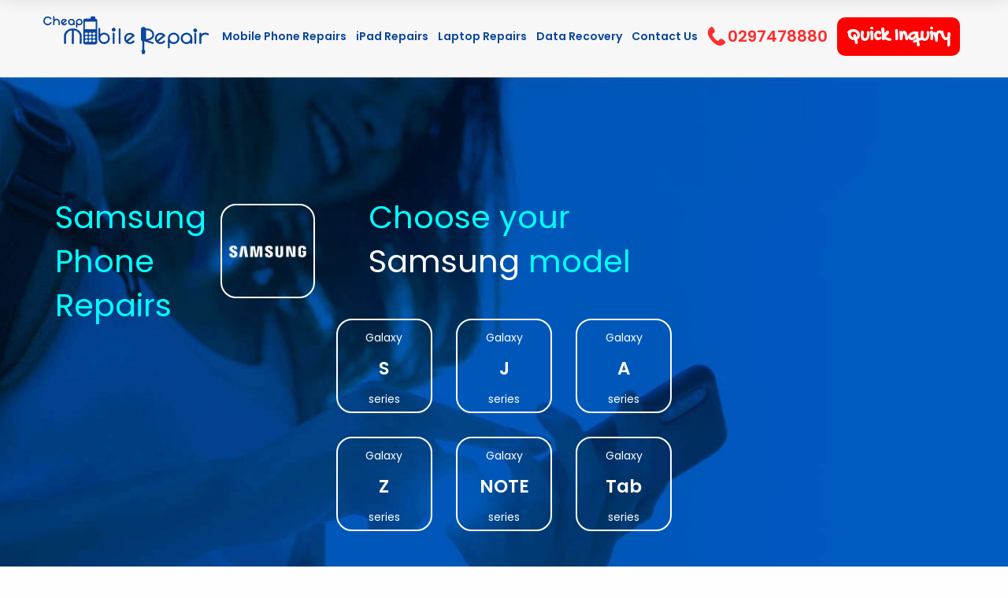

--- FILE ---
content_type: text/html; charset=UTF-8
request_url: https://www.cheapmobilerepair.com.au/samsung-mobile-phone-repairs/
body_size: 39073
content:
<!DOCTYPE html>
<html dir="ltr" lang="en-US" prefix="og: https://ogp.me/ns#" class="no-js no-svg">
<head>
	<meta name="google-site-verification" content="v_B9MkYaGo-z7h640ONGKfrzF4SzKSb_ht-W2PNOy5k" />
	<meta charset="UTF-8">
	<meta name="viewport" content="width=device-width, initial-scale=1">
	<link rel="profile" href="http://gmpg.org/xfn/11">
	<link href="https://fonts.googleapis.com/css?family=Gochi+Hand&display=swap" rel="stylesheet"> 
	<title>Samsung Service Centre Sydney | samsung phone screen repairs</title><link rel='preload' href='https://www.cheapmobilerepair.com.au/wp-includes/js/jquery/jquery.js' as='script'><link rel='preload' href='https://fonts.googleapis.com/css?family=Gochi+Hand&display=swap' as='font'><link rel='preload' href='https://fonts.googleapis.com/css?family=Poppins:400%2C700%2C400i%2C700i%7CPoppins:500%7CPoppins:600%7CLora:400i%7CLora:400i%7CLora:400i%7CLora:400i%7CLora:400i&subset=latin' as='font'><link rel='preload' href='https://www.cheapmobilerepair.com.au/wp-content/plugins/real-time-auto-find-and-replace/assets/js/rtafar.app.min.js' as='script'><link rel='preload' href='https://www.cheapmobilerepair.com.au/wp-content/themes/marco/assets/js/libs.js' as='script'><link rel='preload' href='https://www.cheapmobilerepair.com.au/wp-content/themes/marco/assets/css/app.css' as='style' onload="this.rel='stylesheet';this.removeAttribute('onload');"><link rel='preload' href='https://www.cheapmobilerepair.com.au/wp-content/plugins/js_composer/assets/css/js_composer.min.css' as='style' onload="this.rel='stylesheet';this.removeAttribute('onload');"><link rel='preload' href='https://www.cheapmobilerepair.com.au/wp-content/plugins/mobile-repair/assets/css/bootstrap.min.css' as='style' onload="this.rel='stylesheet';this.removeAttribute('onload');"><link rel='preload' href='https://www.cheapmobilerepair.com.au/wp-content/plugins/formcraft3/dist/form.css' as='style' onload="this.rel='stylesheet';this.removeAttribute('onload');"><link rel='preload' href='https://cdnjs.cloudflare.com/ajax/libs/font-awesome/4.7.0/css/font-awesome.min.css' as='style' onload="this.rel='stylesheet';this.removeAttribute('onload');"><link rel='preload' href='https://www.cheapmobilerepair.com.au/wp-content/plugins/perfmatters/js/lazyload.min.js' as='script'><link rel='preload' href='https://www.cheapmobilerepair.com.au/wp-content/plugins/js_composer/assets/js/dist/js_composer_front.min.js' as='script'><link rel='preload' href='https://www.cheapmobilerepair.com.au/wp-content/themes/marco/assets/js/app.js' as='script'>
<style type="text/css" data-type="vc_shortcodes-custom-css">.vc_custom_1575968177776{margin-top: 40px !important;margin-bottom: 20px !important;}.vc_custom_1575968198233{margin-top: 40px !important;margin-bottom: 40px !important;}.vc_custom_1571227318591{padding-top: 20px !important;padding-bottom: 20px !important;background-image: url(https://www.cheapmobilerepair.com.au/wp-content/uploads/2019/09/faqs.jpg?id=942) !important;background-position: 0 0 !important;background-repeat: repeat !important;}.vc_custom_1767752071639{margin-top: 20px !important;}</style>	<link href="https://www.cheapmobilerepair.com.au/wp-content/plugins/mobile-repair/assets/css/mobile-repair.css" rel="stylesheet">
	<link href="https://www.cheapmobilerepair.com.au/wp-content/plugins/mobile-repair/assets/css/bootstrap.min.css" rel="stylesheet">
	<link href="https://www.cheapmobilerepair.com.au/wp-content/plugins/mobile-repair/assets/datepicker/bootstrap-datetimepicker.css" rel="stylesheet">

		<!-- All in One SEO 4.8.3.2 - aioseo.com -->
	<meta name="description" content="Reliable Samsung repairs in Sydney. Fast, affordable, and professional service. Book now!" />
	<meta name="robots" content="max-image-preview:large" />
	<meta name="google-site-verification" content="TeK4Ol5GDYt6C4pRcvamLXsv5S_6ympX0LHVVZL2zhc" />
	<link rel="canonical" href="https://www.cheapmobilerepair.com.au/samsung-mobile-phone-repairs/" />
	<meta name="generator" content="All in One SEO (AIOSEO) 4.8.3.2" />
		<meta property="og:locale" content="en_US" />
		<meta property="og:site_name" content="Cheap Mobile Repair | Mobile Phone Repair" />
		<meta property="og:type" content="article" />
		<meta property="og:title" content="Samsung Service Centre Sydney | samsung phone screen repairs" />
		<meta property="og:description" content="Reliable Samsung repairs in Sydney. Fast, affordable, and professional service. Book now!" />
		<meta property="og:url" content="https://www.cheapmobilerepair.com.au/samsung-mobile-phone-repairs/" />
		<meta property="og:image" content="https://www.cheapmobilerepair.com.au/wp-content/uploads/2019/09/mobie-repairs-1.png" />
		<meta property="og:image:secure_url" content="https://www.cheapmobilerepair.com.au/wp-content/uploads/2019/09/mobie-repairs-1.png" />
		<meta property="og:image:width" content="492" />
		<meta property="og:image:height" content="290" />
		<meta property="article:published_time" content="2019-10-29T11:35:24+00:00" />
		<meta property="article:modified_time" content="2026-01-07T02:14:34+00:00" />
		<meta name="twitter:card" content="summary_large_image" />
		<meta name="twitter:title" content="Samsung Service Centre Sydney | samsung phone screen repairs" />
		<meta name="twitter:description" content="Reliable Samsung repairs in Sydney. Fast, affordable, and professional service. Book now!" />
		<meta name="twitter:image" content="https://www.cheapmobilerepair.com.au/wp-content/uploads/2019/09/mobie-repairs-1.png" />
		<script type="application/ld+json" class="aioseo-schema">
			{"@context":"https:\/\/schema.org","@graph":[{"@type":"BreadcrumbList","@id":"https:\/\/www.cheapmobilerepair.com.au\/samsung-mobile-phone-repairs\/#breadcrumblist","itemListElement":[{"@type":"ListItem","@id":"https:\/\/www.cheapmobilerepair.com.au#listItem","position":1,"name":"Home","item":"https:\/\/www.cheapmobilerepair.com.au","nextItem":{"@type":"ListItem","@id":"https:\/\/www.cheapmobilerepair.com.au\/samsung-mobile-phone-repairs\/#listItem","name":"Samsung Phone Repairs Sydney"}},{"@type":"ListItem","@id":"https:\/\/www.cheapmobilerepair.com.au\/samsung-mobile-phone-repairs\/#listItem","position":2,"name":"Samsung Phone Repairs Sydney","previousItem":{"@type":"ListItem","@id":"https:\/\/www.cheapmobilerepair.com.au#listItem","name":"Home"}}]},{"@type":"Organization","@id":"https:\/\/www.cheapmobilerepair.com.au\/#organization","name":"Cheap Mobile repair","description":"Mobile Phone Repair","url":"https:\/\/www.cheapmobilerepair.com.au\/","logo":{"@type":"ImageObject","url":"https:\/\/www.cheapmobilerepair.com.au\/wp-content\/uploads\/2019\/09\/logo-2.png","@id":"https:\/\/www.cheapmobilerepair.com.au\/samsung-mobile-phone-repairs\/#organizationLogo","width":211,"height":49,"caption":"Mobile Repair Logo"},"image":{"@id":"https:\/\/www.cheapmobilerepair.com.au\/samsung-mobile-phone-repairs\/#organizationLogo"}},{"@type":"WebPage","@id":"https:\/\/www.cheapmobilerepair.com.au\/samsung-mobile-phone-repairs\/#webpage","url":"https:\/\/www.cheapmobilerepair.com.au\/samsung-mobile-phone-repairs\/","name":"Samsung Service Centre Sydney | samsung phone screen repairs","description":"Reliable Samsung repairs in Sydney. Fast, affordable, and professional service. Book now!","inLanguage":"en-US","isPartOf":{"@id":"https:\/\/www.cheapmobilerepair.com.au\/#website"},"breadcrumb":{"@id":"https:\/\/www.cheapmobilerepair.com.au\/samsung-mobile-phone-repairs\/#breadcrumblist"},"datePublished":"2019-10-29T11:35:24+00:00","dateModified":"2026-01-07T02:14:34+00:00"},{"@type":"WebSite","@id":"https:\/\/www.cheapmobilerepair.com.au\/#website","url":"https:\/\/www.cheapmobilerepair.com.au\/","name":"Cheap Mobile repair","alternateName":"Cheap Mobile repair","description":"Mobile Phone Repair","inLanguage":"en-US","publisher":{"@id":"https:\/\/www.cheapmobilerepair.com.au\/#organization"}}]}
		</script>
		<!-- All in One SEO -->

<link rel='dns-prefetch' href='//fonts.googleapis.com' />
<link rel='dns-prefetch' href='//cdnjs.cloudflare.com' />
<link rel='stylesheet' id='grw_css-css'  href='https://www.cheapmobilerepair.com.au/wp-content/plugins/google-reviews-business/static/css/google-review.css' type='text/css' media='all' />
<link rel='stylesheet' id='wp-block-library-css'  href='https://www.cheapmobilerepair.com.au/wp-includes/css/dist/block-library/style.min.css' type='text/css' media='all' />
<link rel='stylesheet' id='formcraft-common-css'  href='https://www.cheapmobilerepair.com.au/wp-content/plugins/formcraft3/dist/formcraft-common.css' type='text/css' media='all' />
<link rel='stylesheet' id='formcraft-form-css'  href='https://www.cheapmobilerepair.com.au/wp-content/plugins/formcraft3/dist/form.css' type='text/css' media='all' />
<link rel='stylesheet' id='collapscore-css-css'  href='https://www.cheapmobilerepair.com.au/wp-content/plugins/jquery-collapse-o-matic/css/core_style.css' type='text/css' media='all' />
<link rel='stylesheet' id='collapseomatic-css-css'  href='https://www.cheapmobilerepair.com.au/wp-content/plugins/jquery-collapse-o-matic/css/light_style.css' type='text/css' media='all' />
<link rel='stylesheet' id='sm-style-css'  href='https://www.cheapmobilerepair.com.au/wp-content/plugins/wp-show-more/wpsm-style.css' type='text/css' media='all' />
<link rel='stylesheet' id='marco-main-stylesheet-css'  href='https://www.cheapmobilerepair.com.au/wp-content/themes/marco/assets/css/app.css' type='text/css' media='all' />
<style id='marco-main-stylesheet-inline-css' type='text/css'>
.main-navigation { background-color: #f7f7f7; } .nav-dark-text .desktop-menu .main-navigation, .nav-dark-text .desktop-menu .menu-item-has-children .sub-menu { background: ; } .main-navigation .menu-item .sub-menu li a { color:  !important; } .nav-dark-text .menu-item-has-children .sub-menu { border-color:  !important; } .nav-dark-text .nav-items a, .nav-dark-text .nav-icons a, .nav-logo h1, .cart-icon .cart-icon-count { color: ; } .nav-dark-text .nav-items a:after, .nav-dark-text .nav-icons a:after { background: ; } .nav-dark-text .nav-items a:hover, .nav-dark-text .nav-icons a:hover { border-color: ; } .nav-dark-text #reorder-mobile line { stroke: ; } .cart-icon svg path { fill:  }@media screen and (min-width: 64.1em) { 
			.main-navigation .nav-wrapper { height: 98px; }
			.nav-solid.nav-top .page-wrapper { padding-top: 98px; }
			.nav-solid.nav-top .page-wrapper .home-bg-slider { top: 98px; }
			.nav-solid.nav-bottom .page-wrapper .home-bg-slider { bottom: 98px; }
			.nav-transparent.nav-top .page-wrapper .home-content { padding-top: 98px; }
			.nav-transparent.nav-top .page-wrapper .home-content .home-top { top: 98px; }
			.nav-transparent.nav-top .homepage .home-slider-arrows .arrow-prev, .nav-transparent.nav-top .homepage .home-slider-arrows .arrow-next, .nav-transparent.nav-top .homepage .home-slider-text { top: calc(50% + 49px - 60px); }
			.nav-transparent.nav-bottom .page-wrapper .home-content { padding-bottom: 98px; }
			.nav-transparent.nav-bottom .page-wrapper .home-content .home-bottom { bottom: 98px; }
			.nav-transparent.nav-bottom .homepage .home-slider-arrows .arrow-prev, .nav-transparent.nav-bottom .homepage .home-slider-arrows .arrow-next, .nav-transparent.nav-bottom .homepage .home-slider-text { top: calc(50% - 49px + 60px); }
			.main-navigation .nav-logo a { padding: 20px 0; }
		}@media screen and (max-width: 64em) { 
			.page-wrapper { top: -100px; }
			.main-navigation { height: 100px; }
			.main-navigation .nav-wrapper { height: 100px; }
			.nav-transparent .homepage .home-slider-text { top: calc(50% + 50px); }
			.nav-solid .page-wrapper { padding-top: 100px; }
			.nav-solid .page-wrapper .home-bg-slider { top: 100px; }
			.main-navigation .nav-logo a { padding: 15px 0 !important; }
			.main-navigation .nav-logo img { height: calc(100px - 30px)}
		}.footer { background-color: #0080ff; color: #ffffff !important} .footer .widget_recent_comments ul li > a, .footer .widget_rss .rsswidget { background-image: linear-gradient(to bottom, transparent 0%, transparent 95%, #ffffff 100%) } .footer select { border-color: #ffffff} .footer .search-input:after, .footer-content #scroll-up .button-border, .footer .newsletter-form .btn-newsletter .button-border, .footer .forms-style .mf-input:not(.message):after, .footer .forms-style .mf-input .border-label:after, .footer .link-hover:after { background: #ffffff; } .footer .search-submit path { fill: #ffffff} .footer .arrow-svg line { stroke: #ffffff} .footer .widget_calendar thead th, .footer .widget_calendar tfoot td, .footer abbr, .footer a, .footer cite, .footer select, .footer input, .footer span, .footer p, .footer .widget_recent_comments ul li, .footer .newsletter-form fieldset label { color: #ffffff !important} 
			body, .page-wrapper, .btn-no-active:before { background: #fefefe; }.fixed-nav { background: #fff; } .fixed-nav > ul > li > a { color: #0080ff; } .fixed-nav > ul > li > a:after { background: #0080ff; } .fixed-nav .desktop-menu .menu-item-has-children .sub-menu { background: #fff; } .fixed-nav .menu-item-has-children .sub-menu a { color: #333; }.mobile-navbar-helper { background: #0a469d; } .mobile-navbar-overlay .menu-mobile li a { color: #fff; } .mobile-navbar-overlay .close-nav circle, .mobile-navbar-overlay .close-nav line { stroke: #fff; } .menu-mobile .menu-item-has-children .sub-menu a:after { background: #fff; }.price {    font-size: 1.8em !important; }
.glass {  padding: 0px !important; }
/*@media only screen and (max-width : 600px) {
.gsreviews .columns {
    padding: 0 5px !important;
    width: 64% !important;
    margin: 6px auto !important;
    float: none !important;
}
.gsreviews img {
    width: 35% !important;
}
.freedia, .hreviews, .turnaround, .the1, .the2, .the3, .the1 {
    width: 60% !important;
    margin: 15px 0 !important;
    font-size: 16px !important;
    line-height: 24px !important;
}
.freedia strong, .hreviews strong, .turnaround strong, .the1 strong, .the2 strong, .the3 strong {
    font-size: 16px !important;
}
.gsreviews .vc_column-inner {
    padding: 0px 6px !important;
}
.vc_custom_1569220289072 {
    margin-top: 0 !important;
    margin-bottom: 0 !important;
}
}*/

#blogheader #ldetails h2{ margin: 40px 0 0; float: left; color:#fff; }

#mbrand h2{color: #fff; text-align: center;font-size: 40px; font-weight: 400; vertical-align: middle;}
#ipadrepair h2, #mbrand h2, #smobilerepair h2, #smallrepair h2, #dlap h2, #ldetails h2, #mbrand .brand-head, .brand-head {color: #0ff;font-size: 40px; font-weight: 400; vertical-align: middle;}
#mbrand h2 strong{ color: #0ff; font-weight: 400;}
#mbrand .brand-head, .brand-head{text-align:center;margin-bottom:30px;}
#ipadrepair h2 strong, #mbrand h2 strong, #smobilerepair h2 strong, #smallrepair h2  strong,  #dlap h2  strong, #ldetails h2  strong{ color:#fff; font-weight:400;}
#mbrand .brand-head strong, .brand-head strong { color:#fff; font-weight:400;}
</style>
<link rel='stylesheet' id='recent-posts-widget-with-thumbnails-public-style-css'  href='https://www.cheapmobilerepair.com.au/wp-content/plugins/recent-posts-widget-with-thumbnails/public.css' type='text/css' media='all' />
<!--[if lt IE 9]>
<link rel='stylesheet' id='vc_lte_ie9-css'  href='https://www.cheapmobilerepair.com.au/wp-content/plugins/js_composer/assets/css/vc_lte_ie9.min.css' type='text/css' media='screen' />
<![endif]-->
<link rel='stylesheet' id='js_composer_front-css'  href='https://www.cheapmobilerepair.com.au/wp-content/plugins/js_composer/assets/css/js_composer.min.css' type='text/css' media='all' />
<link rel='stylesheet' id='marco-child-style-css'  href='https://www.cheapmobilerepair.com.au/wp-content/themes/marco-child/style.css' type='text/css' media='all' />
<link rel='stylesheet' id='marco-google-fonts-css'  href='//fonts.googleapis.com/css?family=Poppins:400%2C700%2C400i%2C700i%7CPoppins:500%7CPoppins:600%7CLora:400i%7CLora:400i%7CLora:400i%7CLora:400i%7CLora:400i&#038;subset=latin' type='text/css' media='all' />
<style id='marco-google-fonts-inline-css' type='text/css'>
body{font-family:'Poppins',Arial, Helvetica, sans-serif;font-style:normal;}h1,h2,h3,h4,h5,h6{font-family:'Poppins',Arial, Helvetica, sans-serif;font-weight:500;font-style:normal;letter-spacing:0px;}.main-navigation .nav-items a, .fixed-nav > ul > li > a{font-family:'Poppins',Arial, Helvetica, sans-serif;font-weight:600;font-style:normal;letter-spacing:3px;font-size:14px;}.slider-text-first{font-family:'Lora',Arial, Helvetica, sans-serif;font-weight:400;font-style:italic;letter-spacing:0px;}.slider-text-second{font-family:'Lora',Arial, Helvetica, sans-serif;font-weight:400;font-style:italic;letter-spacing:0px;}.alt-h h1,.alt-h h2,.alt-h h3,.alt-h h4,.alt-h h5,.alt-h h6{font-family:'Lora',Arial, Helvetica, sans-serif;font-weight:400;font-style:italic;letter-spacing:0px;}.food-menu-desc{font-family:'Lora',Arial, Helvetica, sans-serif;font-weight:400;font-style:italic;letter-spacing:0px;}.mosaic-info .mosaic-text{font-family:'Lora',Arial, Helvetica, sans-serif;font-weight:400;font-style:italic;letter-spacing:0px;}
</style>
<link rel='stylesheet' id='marco-font-awesome-css'  href='https://cdnjs.cloudflare.com/ajax/libs/font-awesome/4.7.0/css/font-awesome.min.css' type='text/css' media='all' />
<script type='text/javascript' src='https://www.cheapmobilerepair.com.au/wp-content/plugins/google-reviews-business/static/js/wpac-time.js' id='wpac_time_js-js' defer></script>
<script type='text/javascript' src='https://www.cheapmobilerepair.com.au/wp-includes/js/jquery/jquery.js' id='jquery-core-js'></script>
<link rel="https://api.w.org/" href="https://www.cheapmobilerepair.com.au/wp-json/" /><link rel="alternate" type="application/json" href="https://www.cheapmobilerepair.com.au/wp-json/wp/v2/pages/1217" /><meta name="generator" content="Powered by WPBakery Page Builder - drag and drop page builder for WordPress."/>
<meta name="redi-version" content="1.2.7" /><link rel="icon" href="https://www.cheapmobilerepair.com.au/wp-content/uploads/2019/09/mobie-repairs-1-150x150.png" sizes="32x32" />
<link rel="icon" href="https://www.cheapmobilerepair.com.au/wp-content/uploads/2019/09/mobie-repairs-1.png" sizes="192x192" />
<link rel="apple-touch-icon" href="https://www.cheapmobilerepair.com.au/wp-content/uploads/2019/09/mobie-repairs-1.png" />
<meta name="msapplication-TileImage" content="https://www.cheapmobilerepair.com.au/wp-content/uploads/2019/09/mobie-repairs-1.png" />
		<style type="text/css" id="wp-custom-css">
			#socialbanner img:hover { opacity: 0.9;}
@media(max-width:767px){
	#socialbanner img {
    max-width: 60%;
}
}
.vc_custom_1571396285712{max-height:220px}
.custom-testimonials .large-12.columns{padding:0}
.testimonial_outer{display:flex;flex-wrap: wrap; row-gap: 15px;margin-bottom:50px}
.testimonial_box {padding: 20px 40px 30px;background: #ededef; text-align: center;border-radius: 10px;height: 100%;}
.testimonial_box img {padding: 30px 0;}
.testimonial_box .c_name {color: #0090ff;font-weight: 700;}
.lreviews{ padding:50px 0 0}

#blogheader #ldetails p {
    margin: 40px 0 0;
    float: left;
    color: #fff;
    font-size: 40px;
    font-weight: 400;
    vertical-align: middle;
}
.pum-theme-47802 .pum-container, .pum-theme-lightbox .pum-container {
  padding:25px 18px !important;
  border: none !important;
  box-shadow: none !important;
}
.pop-content {
  text-align: center;
}
.pop-content p{
	margin-bottom:0
}
.pop-title {
  font-size: 22px;
  font-weight: bold;
  margin-bottom: 12px;
  color: #0a469d;
  line-height: 24px;
	text-transform: capitalize;
}
.pop-title2{
	font-size: 17px;
  color: #000;
  line-height: 1.3;
}
.pop-content a{
	font-family: 'Gochi Hand';
  background: #ff0000;
  color: #fff !important;
  padding: 11px 20px;
  display: inline-block;
  font-size: 20px;
  border-radius: 6px;
  line-height: 1.2;
  font-weight: bold;
  margin-top: 20px;
	text-decoration: none;
}

.sister-comp {
    text-align: center;
	margin: 0 auto;
	font-weight: 600;
	font-size: 25px;
	color: #0080FF;
	padding: 30px 0;
}
.top-call a {
    font-size: 20px !important;
    color: #ff2d2d !important;
    background: url(/wp-content/uploads/2021/05/phone-receiver-silhouette.png) 0 10px no-repeat !important;
 padding-left: 26px !important;
}
.main-navigation .nav-items .ggochi a, .fixed-nav ul li.ggochi a {
    padding: 10px 12px;
}
.main-navigation .nav-items a {
    margin: 0 6px;
}
/* .footer_btn2 {
    background: #fff;
    position: absolute;
    top: 2px;
    left: 43%;
    padding: 10px 12px !important;
    border-radius: 50%;
    width: 50px !important;
    height: 50px;
    line-height: 34px;
    box-shadow: 1px 0px 4px #333 !important;
} */
.rx_loc {
/*     background: #fff; */
    box-shadow: 1px 2px 4px #848484;
    padding: 6px 12px;
    border-radius: 30px;
/*     font-size: 20px;
    text-decoration: none !important; */
}

.bcr{
	float: left !important;
}
.bcr1{
	margin-left:16% !important;
}

.link-hover-text:after, .wpb_text_column p a:after {
	border-bottom-style: none;!important}


.h500
 {
    height: 500px;
}
.single .single-post h2 {
  font-size: 35px;
  color: #0a469d;
}
@media(max-width:767px){
	.location-3 .large-4 .vc_column-inner {border-right: 0!important;}
}

.new-width {
    max-width: 1320px;
    margin: 60px auto;
}
.single .single-post a {   color: #0a469d !important;}		</style>
		<noscript><style> .wpb_animate_when_almost_visible { opacity: 1; }</style></noscript><noscript><style>.perfmatters-lazy[data-src]{display:none !important;}</style></noscript><!-- Global site tag (gtag.js) - Google Analytics -->
<script async src="https://www.googletagmanager.com/gtag/js?id=UA-177337134-1"></script>
<script>
setTimeout(function(){
  window.dataLayer = window.dataLayer || [];
  function gtag(){dataLayer.push(arguments);}
  gtag('js', new Date());
  gtag('config', 'UA-177337134-1');
},10000);
</script>

<!-- Google tag (gtag.js) -->
<script async src="https://www.googletagmanager.com/gtag/js?id=UA-120211712-1"></script>
<script>
setTimeout(function(){
  window.dataLayer = window.dataLayer || [];
  function gtag(){dataLayer.push(arguments);}
  gtag('js', new Date());
  gtag('config', 'UA-120211712-1');
},10000);
</script>

	
<meta name="facebook-domain-verification" content="n8imq78elbvzur4czzpn2va3hd0y1k" />

<!-- Google tag (gtag.js) -->
<script async src="https://www.googletagmanager.com/gtag/js?id=G-Y0JTFMYBWW"></script>
<script>
setTimeout(function(){
  window.dataLayer = window.dataLayer || [];
  function gtag(){dataLayer.push(arguments);}
  gtag('js', new Date());
  gtag('config', 'G-Y0JTFMYBWW');
},10000);
</script>

<!-- Meta Pixel Code -->
<script>
setTimeout(function(){
!function(f,b,e,v,n,t,s)
{if(f.fbq)return;n=f.fbq=function(){n.callMethod?
n.callMethod.apply(n,arguments):n.queue.push(arguments)};
if(!f._fbq)f._fbq=n;n.push=n;n.loaded=!0;n.version='2.0';
n.queue=[];t=b.createElement(e);t.async=!0;
t.src=v;s=b.getElementsByTagName(e)[0];
s.parentNode.insertBefore(t,s)}(window, document,'script',
'https://connect.facebook.net/en_US/fbevents.js');
fbq('init', '3385857298315740');
fbq('track', 'PageView');
},10000);
</script>
<noscript><img height="1" width="1" style="display:none"
src="https://www.facebook.com/tr?id=3385857298315740&ev=PageView&noscript=1"
/></noscript>
<!-- End Meta Pixel Code -->

<!-- Google Tag Manager -->
<script>
setTimeout(function(){
(function(w,d,s,l,i){w[l]=w[l]||[];w[l].push({'gtm.start':
new Date().getTime(),event:'gtm.js'});var f=d.getElementsByTagName(s)[0],
j=d.createElement(s),dl=l!='dataLayer'?'&l='+l:'';j.async=true;j.src=
'https://www.googletagmanager.com/gtm.js?id='+i+dl;f.parentNode.insertBefore(j,f);
})(window,document,'script','dataLayer','GTM-PQKP69V');
},10000);
</script>
<!-- End Google Tag Manager -->
<script type="text/javascript">
setTimeout(function(){
    (function(c,l,a,r,i,t,y){
        c[a]=c[a]||function(){(c[a].q=c[a].q||[]).push(arguments)};
        t=l.createElement(r);t.async=1;t.src="https://www.clarity.ms/tag/"+i;
        y=l.getElementsByTagName(r)[0];y.parentNode.insertBefore(t,y);
    })(window, document, "clarity", "script", "qfqbiawvty");
},10000);
</script>
<meta name="msvalidate.01" content="38DA8FFFF9D52A1C9236A51CEFEE7542" />	
<!-- Google Tag Manager -->
<script>
setTimeout(function(){
(function(w,d,s,l,i){w[l]=w[l]||[];w[l].push({'gtm.start':
new Date().getTime(),event:'gtm.js'});var f=d.getElementsByTagName(s)[0],
j=d.createElement(s),dl=l!='dataLayer'?'&l='+l:'';j.async=true;j.src=
'https://www.googletagmanager.com/gtm.js?id='+i+dl;f.parentNode.insertBefore(j,f);
})(window,document,'script','dataLayer','GTM-5NWQBKG');
},10000);
</script>
<!-- End Google Tag Manager -->
		
</head>

<body class="page-template-default page page-id-1217 no-anim-images nav-classes nav-left nav-top nav-solid nav-dark-text wpb-js-composer js-comp-ver-6.0.5 vc_responsive"  data-height-fixed-nav="80" >
	
<!-- Google Tag Manager (noscript) -->
<noscript><iframe src="https://www.googletagmanager.com/ns.html?id=GTM-5NWQBKG"
height="0" width="0" style="display:none;visibility:hidden"></iframe></noscript>
<!-- End Google Tag Manager (noscript) -->
	
	<div class="topbar">
			<div class="row">
		<ul class="smreviews">
			<li class="review-us"><a href="https://www.google.com/search?hl=en-IN&gl=in&q=Cheap+Mobile+Repair,+Shop+2/55+Burwood+Rd,+Burwood+NSW+2134,+Australia&ludocid=17944908780989358548&lsig=AB86z5VLh5iYAi9gkHcO3gd_MsyK#lrd=0x6b12badb1faf68db:0xf9091f75c9a8a1d4,3" target="_blank">Review</a></li>
			<li class="foll">Follow us</li>
			<li class="fb"><a href="https://www.facebook.com/cheapmobilerepairsydney" target="_blank">Facebook</a></li>
			<li class="tweet"><a href="https://twitter.com/cheapmobileau" target="_blank">Twitter</a></li>
			<li class="insta"><a href="" target="_blank">Insta</a></li>
		</ul>
	</div></div>
		<div class="navigation-top">
		<div class="wrap">           
			
<div class="main-navigation nav-standard" id="nav-helper">
	<div class="row">
		<div class="col-sm-12 columns">
			<div class="nav-wrapper">
				<div class="nav-logo nav-logo-dark nav-class-1">
											<a href="https://www.cheapmobilerepair.com.au/" class="show-in-viewport">
							<img src="data:image/svg+xml,%3Csvg%20xmlns=&#039;http://www.w3.org/2000/svg&#039;%20width=&#039;0&#039;%20height=&#039;0&#039;%20viewBox=&#039;0%200%200%200&#039;%3E%3C/svg%3E" alt="Cheap mobile repair logo" class="perfmatters-lazy" data-src="https://www.cheapmobilerepair.com.au/wp-content/uploads/2019/09/logo-2.png" /><noscript><img src="https://www.cheapmobilerepair.com.au/wp-content/uploads/2019/09/logo-2.png" alt="Cheap mobile repair logo"/></noscript>
						</a>
									</div>
								<div id="reorder-mobile" class="hide-for-large btn-mobile-overlay" style="">
					<svg id="icon-burger" xmlns="http://www.w3.org/2000/svg" xmlns:xlink="http://www.w3.org/1999/xlink" width="34px" height="34px" viewBox="0 0 120 60" preserveAspectRatio="xMidYMid meet" zoomAndPan="disable" ><line id="line-top" x1="10" y1="59" x2="110" y2="59"  shape-rendering="crispEdges" stroke="#fff" style="stroke-width: 2px; vector-effect: non-scaling-stroke; fill: none;"/><line id="line-center" x1="10" y1="30" x2="110" y2="30"  shape-rendering="crispEdges" stroke="#fff" style="stroke-width: 2px; vector-effect: non-scaling-stroke; fill: none;"/><line id="line-bottom" x1="10" y1="1" x2="110" y2="1" shape-rendering="crispEdges" stroke="#fff" style="stroke-width: 2px; vector-effect: non-scaling-stroke; fill: none;"/><rect width="30px" height="30px" fill="none"></rect></svg>				</div>
								<div class="show-for-large nav-items"><ul id="top-menu" class="dropdown menu desktop-menu menu-main-menu"><li id="menu-item-745" class="menu-item menu-item-type-post_type menu-item-object-page current-menu-ancestor current-menu-parent current_page_parent current_page_ancestor menu-item-has-children menu-item-745"><a href="https://www.cheapmobilerepair.com.au/phone-repair/">Mobile Phone Repairs</a>
<ul class="sub-menu">
	<li id="menu-item-44778" class="menu-item menu-item-type-post_type menu-item-object-page menu-item-has-children menu-item-44778"><a href="https://www.cheapmobilerepair.com.au/iphone-repairs-sydney/">iPhone Repairs</a>
	<ul class="sub-menu">
		<li id="menu-item-49312" class="menu-item menu-item-type-post_type menu-item-object-page menu-item-49312"><a href="https://www.cheapmobilerepair.com.au/iphone-16-pro-max-screen-repair/">iPhone 16 Pro Max</a></li>
		<li id="menu-item-49310" class="menu-item menu-item-type-post_type menu-item-object-page menu-item-49310"><a href="https://www.cheapmobilerepair.com.au/iphone-16-pro-screen-repair/">iPhone 16 Pro</a></li>
		<li id="menu-item-49314" class="menu-item menu-item-type-post_type menu-item-object-page menu-item-49314"><a href="https://www.cheapmobilerepair.com.au/iphone-16-plus-screen-repair/">iPhone 16 Plus</a></li>
		<li id="menu-item-49315" class="menu-item menu-item-type-post_type menu-item-object-page menu-item-49315"><a href="https://www.cheapmobilerepair.com.au/iphone-16-screen-repair/">iPhone 16</a></li>
		<li id="menu-item-47660" class="menu-item menu-item-type-post_type menu-item-object-page menu-item-47660"><a href="https://www.cheapmobilerepair.com.au/iphone-15-pro-max-screen-repair/">iPhone 15 Pro Max</a></li>
		<li id="menu-item-47661" class="menu-item menu-item-type-post_type menu-item-object-page menu-item-47661"><a href="https://www.cheapmobilerepair.com.au/iphone-15-pro-screen-repair/">iPhone 15 Pro</a></li>
		<li id="menu-item-47662" class="menu-item menu-item-type-post_type menu-item-object-page menu-item-47662"><a href="https://www.cheapmobilerepair.com.au/iphone-15-plus-screen-repair/">iPhone 15 Plus</a></li>
		<li id="menu-item-47663" class="menu-item menu-item-type-post_type menu-item-object-page menu-item-47663"><a href="https://www.cheapmobilerepair.com.au/iphone-15-screen-repair/">iPhone 15</a></li>
		<li id="menu-item-44932" class="menu-item menu-item-type-post_type menu-item-object-page menu-item-44932"><a href="https://www.cheapmobilerepair.com.au/iphone-14-pro-max-repair/">iPhone 14 Pro Max</a></li>
		<li id="menu-item-44933" class="menu-item menu-item-type-post_type menu-item-object-page menu-item-44933"><a href="https://www.cheapmobilerepair.com.au/iphone-14-pro-repair/">iPhone 14 Pro</a></li>
		<li id="menu-item-46232" class="menu-item menu-item-type-post_type menu-item-object-page menu-item-46232"><a href="https://www.cheapmobilerepair.com.au/iphone-14-plus-screen-repair/">iPhone 14 Plus</a></li>
		<li id="menu-item-44934" class="menu-item menu-item-type-post_type menu-item-object-page menu-item-44934"><a href="https://www.cheapmobilerepair.com.au/iphone-14-repair/">iPhone 14</a></li>
		<li id="menu-item-43264" class="menu-item menu-item-type-post_type menu-item-object-page menu-item-43264"><a href="https://www.cheapmobilerepair.com.au/iphone-13-pro-max-repair/">iPhone 13 Pro Max</a></li>
		<li id="menu-item-43259" class="menu-item menu-item-type-post_type menu-item-object-page menu-item-43259"><a href="https://www.cheapmobilerepair.com.au/iphone-13-pro-repair/">iPhone 13 Pro</a></li>
		<li id="menu-item-43254" class="menu-item menu-item-type-post_type menu-item-object-page menu-item-43254"><a href="https://www.cheapmobilerepair.com.au/iphone-13-repair/">iPhone 13</a></li>
		<li id="menu-item-43363" class="menu-item menu-item-type-post_type menu-item-object-page menu-item-43363"><a href="https://www.cheapmobilerepair.com.au/iphone-13-mini-screen-repair/">iPhone 13 Mini</a></li>
		<li id="menu-item-42510" class="menu-item menu-item-type-post_type menu-item-object-page menu-item-42510"><a href="https://www.cheapmobilerepair.com.au/iphone-12-pro-max-repair/">iPhone 12 Pro Max</a></li>
		<li id="menu-item-42537" class="menu-item menu-item-type-post_type menu-item-object-page menu-item-42537"><a href="https://www.cheapmobilerepair.com.au/iphone-12-pro-repair/">iPhone 12 Pro</a></li>
		<li id="menu-item-42535" class="menu-item menu-item-type-post_type menu-item-object-page menu-item-42535"><a href="https://www.cheapmobilerepair.com.au/iphone-12-mini-repair/">iPhone 12 Mini</a></li>
		<li id="menu-item-42536" class="menu-item menu-item-type-post_type menu-item-object-page menu-item-42536"><a href="https://www.cheapmobilerepair.com.au/iphone-12-repair/">iPhone 12</a></li>
		<li id="menu-item-40211" class="menu-item menu-item-type-post_type menu-item-object-page menu-item-40211"><a href="https://www.cheapmobilerepair.com.au/iphone-11-pro-max-repair/">iPhone 11 Pro Max</a></li>
		<li id="menu-item-40212" class="menu-item menu-item-type-post_type menu-item-object-page menu-item-40212"><a href="https://www.cheapmobilerepair.com.au/iphone-11-pro-repair/">iPhone 11 Pro</a></li>
		<li id="menu-item-40213" class="menu-item menu-item-type-post_type menu-item-object-page menu-item-40213"><a href="https://www.cheapmobilerepair.com.au/iphone-11-repair/">iPhone 11</a></li>
		<li id="menu-item-40714" class="menu-item menu-item-type-post_type menu-item-object-page menu-item-40714"><a href="https://www.cheapmobilerepair.com.au/iphone-xs-max-phone-repair-sydney/">iPhone XS Max</a></li>
		<li id="menu-item-40228" class="menu-item menu-item-type-post_type menu-item-object-page menu-item-40228"><a href="https://www.cheapmobilerepair.com.au/iphone-xs-screen-replacement/">iPhone XS</a></li>
		<li id="menu-item-40707" class="menu-item menu-item-type-post_type menu-item-object-page menu-item-40707"><a href="https://www.cheapmobilerepair.com.au/iphone-xr-phone-repair-sydney/">iPhone XR</a></li>
		<li id="menu-item-40226" class="menu-item menu-item-type-post_type menu-item-object-page menu-item-40226"><a href="https://www.cheapmobilerepair.com.au/iphone-x-screen-replacement-sydney/">iPhone X</a></li>
		<li id="menu-item-40224" class="menu-item menu-item-type-post_type menu-item-object-page menu-item-40224"><a href="https://www.cheapmobilerepair.com.au/iphone-8-plus-repairs-sydney/">iPhone 8 Plus</a></li>
		<li id="menu-item-40225" class="menu-item menu-item-type-post_type menu-item-object-page menu-item-40225"><a href="https://www.cheapmobilerepair.com.au/iphone-8-repair-sydney/">iPhone 8</a></li>
		<li id="menu-item-40222" class="menu-item menu-item-type-post_type menu-item-object-page menu-item-40222"><a href="https://www.cheapmobilerepair.com.au/iphone-7-plus-screen-repair-sydney/">iPhone 7 Plus</a></li>
		<li id="menu-item-40223" class="menu-item menu-item-type-post_type menu-item-object-page menu-item-40223"><a href="https://www.cheapmobilerepair.com.au/iphone-7-screen-repairs-sydney/">iPhone 7</a></li>
		<li id="menu-item-40220" class="menu-item menu-item-type-post_type menu-item-object-page menu-item-40220"><a href="https://www.cheapmobilerepair.com.au/iphone-6s-plus-screen-repairs/">iPhone 6S Plus</a></li>
		<li id="menu-item-40221" class="menu-item menu-item-type-post_type menu-item-object-page menu-item-40221"><a href="https://www.cheapmobilerepair.com.au/iphone-6s-screen-repair-sydney/">iPhone 6S</a></li>
		<li id="menu-item-40218" class="menu-item menu-item-type-post_type menu-item-object-page menu-item-40218"><a href="https://www.cheapmobilerepair.com.au/iphone-6-plus-screen-repair/">iPhone 6 Plus</a></li>
		<li id="menu-item-40219" class="menu-item menu-item-type-post_type menu-item-object-page menu-item-40219"><a href="https://www.cheapmobilerepair.com.au/iphone6-repair-sydney/">iPhone 6</a></li>
		<li id="menu-item-40215" class="menu-item menu-item-type-post_type menu-item-object-page menu-item-40215"><a href="https://www.cheapmobilerepair.com.au/iphone-se-screen-replacement/">iPhone SE 1st Gen</a></li>
		<li id="menu-item-42534" class="menu-item menu-item-type-post_type menu-item-object-page menu-item-42534"><a href="https://www.cheapmobilerepair.com.au/iphone-se-2020-repair/">iPhone SE 2nd Gen</a></li>
		<li id="menu-item-46083" class="menu-item menu-item-type-post_type menu-item-object-page menu-item-46083"><a href="https://www.cheapmobilerepair.com.au/iphone-se-3rd-gen-repair/">iPhone SE 3rd Gen</a></li>
		<li id="menu-item-40216" class="menu-item menu-item-type-post_type menu-item-object-page menu-item-40216"><a href="https://www.cheapmobilerepair.com.au/iphone-5c-repair-sydney/">iPhone 5c</a></li>
		<li id="menu-item-40217" class="menu-item menu-item-type-post_type menu-item-object-page menu-item-40217"><a href="https://www.cheapmobilerepair.com.au/iphone-5s-iphone-5g-repair/">iPhone 5S</a></li>
		<li id="menu-item-43185" class="menu-item menu-item-type-post_type menu-item-object-page menu-item-43185"><a href="https://www.cheapmobilerepair.com.au/iphone-5-repair-sydney/">iPhone 5</a></li>
		<li id="menu-item-40214" class="menu-item menu-item-type-post_type menu-item-object-page menu-item-40214"><a href="https://www.cheapmobilerepair.com.au/iphone-4-repairs/">iPhone 4</a></li>
	</ul>
</li>
	<li id="menu-item-40242" class="menu-item menu-item-type-post_type menu-item-object-page current-menu-item page_item page-item-1217 current_page_item menu-item-has-children menu-item-40242"><a href="https://www.cheapmobilerepair.com.au/samsung-mobile-phone-repairs/" aria-current="page">Samsung Phones</a>
	<ul class="sub-menu">
		<li id="menu-item-47612" class="menu-item menu-item-type-post_type menu-item-object-page menu-item-47612"><a href="https://www.cheapmobilerepair.com.au/samsung-galaxy-s24-ultra-screen-repair-sydney/">Galaxy S24 Ultra</a></li>
		<li id="menu-item-47611" class="menu-item menu-item-type-post_type menu-item-object-page menu-item-47611"><a href="https://www.cheapmobilerepair.com.au/samsung-galaxy-s24-plus-screen-repair-sydney/">Galaxy S24 Plus</a></li>
		<li id="menu-item-47610" class="menu-item menu-item-type-post_type menu-item-object-page menu-item-47610"><a href="https://www.cheapmobilerepair.com.au/samsung-galaxy-s24-screen-repair-sydney/">Galaxy S24</a></li>
		<li id="menu-item-45988" class="menu-item menu-item-type-post_type menu-item-object-page menu-item-45988"><a href="https://www.cheapmobilerepair.com.au/samsung-galaxy-s23-ultra-screen-repair-sydney/">Galaxy S23 Ultra</a></li>
		<li id="menu-item-45989" class="menu-item menu-item-type-post_type menu-item-object-page menu-item-45989"><a href="https://www.cheapmobilerepair.com.au/samsung-galaxy-s23-plus-screen-repair-sydney/">Galaxy S23 Plus</a></li>
		<li id="menu-item-45990" class="menu-item menu-item-type-post_type menu-item-object-page menu-item-45990"><a href="https://www.cheapmobilerepair.com.au/samsung-galaxy-s23-screen-repair-sydney/">Galaxy S23</a></li>
		<li id="menu-item-43324" class="menu-item menu-item-type-post_type menu-item-object-page menu-item-43324"><a href="https://www.cheapmobilerepair.com.au/samsung-galaxy-s22-ultra-screen-repair-sydney/">Galaxy S22 Ultra</a></li>
		<li id="menu-item-43355" class="menu-item menu-item-type-post_type menu-item-object-page menu-item-43355"><a href="https://www.cheapmobilerepair.com.au/samsung-galaxy-s22-plus-screen-repair-sydney/">Galaxy S22 Plus</a></li>
		<li id="menu-item-43356" class="menu-item menu-item-type-post_type menu-item-object-page menu-item-43356"><a href="https://www.cheapmobilerepair.com.au/samsung-galaxy-s22-screen-repair-sydney/">Galaxy S22</a></li>
		<li id="menu-item-42413" class="menu-item menu-item-type-post_type menu-item-object-page menu-item-42413"><a href="https://www.cheapmobilerepair.com.au/samsung-galaxy-s21-screen-repair-sydney/">Galaxy S21</a></li>
		<li id="menu-item-42414" class="menu-item menu-item-type-post_type menu-item-object-page menu-item-42414"><a href="https://www.cheapmobilerepair.com.au/samsung-galaxy-s21-ultra-screen-repair-sydney/">Galaxy S21 Ultra</a></li>
		<li id="menu-item-43289" class="menu-item menu-item-type-post_type menu-item-object-page menu-item-43289"><a href="https://www.cheapmobilerepair.com.au/samsung-galaxy-s21-fe-screen-repair-sydney/">Galaxy S21 FE</a></li>
		<li id="menu-item-42415" class="menu-item menu-item-type-post_type menu-item-object-page menu-item-42415"><a href="https://www.cheapmobilerepair.com.au/samsung-galaxy-s21-plus-screen-repair-sydney/">Galaxy S21 Plus</a></li>
		<li id="menu-item-43315" class="menu-item menu-item-type-post_type menu-item-object-page menu-item-43315"><a href="https://www.cheapmobilerepair.com.au/samsung-galaxy-s20-fe-screen-repair-sydney/">Galaxy S20 FE</a></li>
		<li id="menu-item-43194" class="menu-item menu-item-type-post_type menu-item-object-page menu-item-43194"><a href="https://www.cheapmobilerepair.com.au/samsung-galaxy-s20-screen-repair-sydney/">Galaxy S20</a></li>
		<li id="menu-item-43332" class="menu-item menu-item-type-post_type menu-item-object-page menu-item-43332"><a href="https://www.cheapmobilerepair.com.au/samsung-galaxy-s20-plus-screen-repair-sydney/">Galaxy S20 Plus</a></li>
		<li id="menu-item-40910" class="menu-item menu-item-type-post_type menu-item-object-page menu-item-40910"><a href="https://www.cheapmobilerepair.com.au/samsung-galaxy-s20-ultra-screen-repair-sydney/">Galaxy S20 Ultra</a></li>
		<li id="menu-item-40905" class="menu-item menu-item-type-post_type menu-item-object-page menu-item-40905"><a href="https://www.cheapmobilerepair.com.au/samsung-galaxy-s10-plus-screen-repair-sydney/">Galaxy S10 Plus</a></li>
		<li id="menu-item-40904" class="menu-item menu-item-type-post_type menu-item-object-page menu-item-40904"><a href="https://www.cheapmobilerepair.com.au/samsung-galaxy-s10-5g-screen-repair-sydney/">Galaxy S10 5G</a></li>
		<li id="menu-item-40907" class="menu-item menu-item-type-post_type menu-item-object-page menu-item-40907"><a href="https://www.cheapmobilerepair.com.au/samsung-galaxy-s10e-screen-repair-sydney/">Galaxy S10e</a></li>
		<li id="menu-item-40906" class="menu-item menu-item-type-post_type menu-item-object-page menu-item-40906"><a href="https://www.cheapmobilerepair.com.au/samsung-galaxy-s10-repair-sydney/">Galaxy S10</a></li>
		<li id="menu-item-40251" class="menu-item menu-item-type-post_type menu-item-object-page menu-item-40251"><a href="https://www.cheapmobilerepair.com.au/samsung-galaxy-s9-plus-repair-sydney/">Galaxy S9 Plus</a></li>
		<li id="menu-item-40252" class="menu-item menu-item-type-post_type menu-item-object-page menu-item-40252"><a href="https://www.cheapmobilerepair.com.au/samsung-galaxy-s9-repair-sydney/">Galaxy S9</a></li>
		<li id="menu-item-40249" class="menu-item menu-item-type-post_type menu-item-object-page menu-item-40249"><a href="https://www.cheapmobilerepair.com.au/samsung-galaxy-s8-plus-repair/">Galaxy S8 Plus</a></li>
		<li id="menu-item-40250" class="menu-item menu-item-type-post_type menu-item-object-page menu-item-40250"><a href="https://www.cheapmobilerepair.com.au/samsung-galaxy-s8-repair-sydney/">Galaxy S8</a></li>
		<li id="menu-item-41563" class="menu-item menu-item-type-post_type menu-item-object-page menu-item-41563"><a href="https://www.cheapmobilerepair.com.au/samsung-note-20-ultra-5g-repairs-sydney/">Galaxy Note 20 ultra 5G</a></li>
		<li id="menu-item-43211" class="menu-item menu-item-type-post_type menu-item-object-page menu-item-43211"><a href="https://www.cheapmobilerepair.com.au/samsung-galaxy-note-20-repairs-sydney/">Galaxy Note 20</a></li>
		<li id="menu-item-40902" class="menu-item menu-item-type-post_type menu-item-object-page menu-item-40902"><a href="https://www.cheapmobilerepair.com.au/samsung-galaxy-note-10-plus-repairs-sydney/">Galaxy Note 10 Plus</a></li>
		<li id="menu-item-40903" class="menu-item menu-item-type-post_type menu-item-object-page menu-item-40903"><a href="https://www.cheapmobilerepair.com.au/samsung-galaxy-note-10-repairs-sydney/">Galaxy Note 10</a></li>
		<li id="menu-item-40241" class="menu-item menu-item-type-post_type menu-item-object-page menu-item-40241"><a href="https://www.cheapmobilerepair.com.au/galaxy-note-9-screen-replacement/">Galaxy Note 9</a></li>
		<li id="menu-item-40240" class="menu-item menu-item-type-post_type menu-item-object-page menu-item-40240"><a href="https://www.cheapmobilerepair.com.au/galaxy-note-8-screen-replacement/">Galaxy Note 8</a></li>
		<li id="menu-item-40260" class="menu-item menu-item-type-post_type menu-item-object-page menu-item-40260"><a href="https://www.cheapmobilerepair.com.au/galaxy-note-5-repairs/">Galaxy Note 5</a></li>
		<li id="menu-item-40239" class="menu-item menu-item-type-post_type menu-item-object-page menu-item-40239"><a href="https://www.cheapmobilerepair.com.au/samsung-galaxy-note-4-screen-repair/">Galaxy Note 4</a></li>
		<li id="menu-item-40238" class="menu-item menu-item-type-post_type menu-item-object-page menu-item-40238"><a href="https://www.cheapmobilerepair.com.au/samsung-galaxy-note-3-repairs/">Galaxy Note 3</a></li>
		<li id="menu-item-40896" class="menu-item menu-item-type-post_type menu-item-object-page menu-item-40896"><a href="https://www.cheapmobilerepair.com.au/samsung-galaxy-a9-screen-repair-sydney/">Galaxy A9</a></li>
		<li id="menu-item-40894" class="menu-item menu-item-type-post_type menu-item-object-page menu-item-40894"><a href="https://www.cheapmobilerepair.com.au/samsung-galaxy-a8-screen-repair-sydney/">Galaxy A8</a></li>
		<li id="menu-item-40892" class="menu-item menu-item-type-post_type menu-item-object-page menu-item-40892"><a href="https://www.cheapmobilerepair.com.au/samsung-galaxy-a7-screen-repair-sydney/">Galaxy A7</a></li>
		<li id="menu-item-40890" class="menu-item menu-item-type-post_type menu-item-object-page menu-item-40890"><a href="https://www.cheapmobilerepair.com.au/samsung-galaxy-a6-plus-screen-repair-sydney/">Galaxy A6 Plus</a></li>
		<li id="menu-item-40888" class="menu-item menu-item-type-post_type menu-item-object-page menu-item-40888"><a href="https://www.cheapmobilerepair.com.au/samsung-galaxy-a5-screen-repair-sydney/">Galaxy A5</a></li>
		<li id="menu-item-40885" class="menu-item menu-item-type-post_type menu-item-object-page menu-item-40885"><a href="https://www.cheapmobilerepair.com.au/samsung-galaxy-a3-screen-repair-sydney/">Galaxy A3</a></li>
		<li id="menu-item-42808" class="menu-item menu-item-type-post_type menu-item-object-page menu-item-42808"><a href="https://www.cheapmobilerepair.com.au/samsung-galaxy-a42-screen-repair-sydney/">Galaxy A42</a></li>
		<li id="menu-item-40895" class="menu-item menu-item-type-post_type menu-item-object-page menu-item-40895"><a href="https://www.cheapmobilerepair.com.au/samsung-galaxy-a80-screen-repair-sydney/">Galaxy A80</a></li>
		<li id="menu-item-40893" class="menu-item menu-item-type-post_type menu-item-object-page menu-item-40893"><a href="https://www.cheapmobilerepair.com.au/samsung-galaxy-a70-screen-repair-sydney/">Galaxy A70</a></li>
		<li id="menu-item-43202" class="menu-item menu-item-type-post_type menu-item-object-page menu-item-43202"><a href="https://www.cheapmobilerepair.com.au/samsung-galaxy-a71-screen-repair-sydney/">Galaxy A71</a></li>
		<li id="menu-item-43203" class="menu-item menu-item-type-post_type menu-item-object-page menu-item-43203"><a href="https://www.cheapmobilerepair.com.au/samsung-galaxy-a72-screen-repair-sydney/">Galaxy A72</a></li>
		<li id="menu-item-40891" class="menu-item menu-item-type-post_type menu-item-object-page menu-item-40891"><a href="https://www.cheapmobilerepair.com.au/samsung-galaxy-a60-screen-repair-sydney/">Galaxy A60</a></li>
		<li id="menu-item-43380" class="menu-item menu-item-type-post_type menu-item-object-page menu-item-43380"><a href="https://www.cheapmobilerepair.com.au/samsung-galaxy-a53-screen-repair-sydney/">Galaxy A53</a></li>
		<li id="menu-item-43317" class="menu-item menu-item-type-post_type menu-item-object-page menu-item-43317"><a href="https://www.cheapmobilerepair.com.au/samsung-galaxy-a52-screen-repair-sydney/">Galaxy A52</a></li>
		<li id="menu-item-41479" class="menu-item menu-item-type-post_type menu-item-object-page menu-item-41479"><a href="https://www.cheapmobilerepair.com.au/samsung-galaxy-a51-screen-repair-sydney/">Galaxy A51</a></li>
		<li id="menu-item-40889" class="menu-item menu-item-type-post_type menu-item-object-page menu-item-40889"><a href="https://www.cheapmobilerepair.com.au/samsung-galaxy-a50-screen-repair-sydney/">Galaxy A50</a></li>
		<li id="menu-item-40887" class="menu-item menu-item-type-post_type menu-item-object-page menu-item-40887"><a href="https://www.cheapmobilerepair.com.au/samsung-galaxy-a40-screen-repair-sydney/">Galaxy A40</a></li>
		<li id="menu-item-43290" class="menu-item menu-item-type-post_type menu-item-object-page menu-item-43290"><a href="https://www.cheapmobilerepair.com.au/samsung-galaxy-a32-5g-screen-repair-sydney/">Galaxy A32 5g</a></li>
		<li id="menu-item-43209" class="menu-item menu-item-type-post_type menu-item-object-page menu-item-43209"><a href="https://www.cheapmobilerepair.com.au/samsung-galaxy-a32-screen-repair-sydney/">Galaxy A32</a></li>
		<li id="menu-item-43208" class="menu-item menu-item-type-post_type menu-item-object-page menu-item-43208"><a href="https://www.cheapmobilerepair.com.au/samsung-galaxy-a31-screen-repair-sydney/">Galaxy A31</a></li>
		<li id="menu-item-40886" class="menu-item menu-item-type-post_type menu-item-object-page menu-item-40886"><a href="https://www.cheapmobilerepair.com.au/samsung-galaxy-a30-screen-repair-sydney/">Galaxy A30</a></li>
		<li id="menu-item-43291" class="menu-item menu-item-type-post_type menu-item-object-page menu-item-43291"><a href="https://www.cheapmobilerepair.com.au/samsung-galaxy-a22-5g-screen-repair-sydney/">Galaxy A22 5g</a></li>
		<li id="menu-item-43205" class="menu-item menu-item-type-post_type menu-item-object-page menu-item-43205"><a href="https://www.cheapmobilerepair.com.au/samsung-galaxy-a21-screen-repair-sydney/">Galaxy A21</a></li>
		<li id="menu-item-43072" class="menu-item menu-item-type-post_type menu-item-object-page menu-item-43072"><a href="https://www.cheapmobilerepair.com.au/samsung-galaxy-a21s-screen-repair-sydney/">Galaxy A21S</a></li>
		<li id="menu-item-40883" class="menu-item menu-item-type-post_type menu-item-object-page menu-item-40883"><a href="https://www.cheapmobilerepair.com.au/samsung-galaxy-a20-screen-repair-sydney/">Galaxy A20</a></li>
		<li id="menu-item-40884" class="menu-item menu-item-type-post_type menu-item-object-page menu-item-40884"><a href="https://www.cheapmobilerepair.com.au/samsung-galaxy-a20e-screen-repair-sydney/">Galaxy A20e</a></li>
		<li id="menu-item-43207" class="menu-item menu-item-type-post_type menu-item-object-page menu-item-43207"><a href="https://www.cheapmobilerepair.com.au/samsung-galaxy-a12-screen-repair-sydney/">Galaxy A12</a></li>
		<li id="menu-item-45826" class="menu-item menu-item-type-post_type menu-item-object-page menu-item-45826"><a href="https://www.cheapmobilerepair.com.au/samsung-galaxy-a13-4g-screen-repair-sydney/">Galaxy A13 4g</a></li>
		<li id="menu-item-45825" class="menu-item menu-item-type-post_type menu-item-object-page menu-item-45825"><a href="https://www.cheapmobilerepair.com.au/samsung-galaxy-a13-5g-screen-repair-sydney/">Galaxy A13 5g</a></li>
		<li id="menu-item-47625" class="menu-item menu-item-type-post_type menu-item-object-page menu-item-47625"><a href="https://www.cheapmobilerepair.com.au/samsung-galaxy-a14-screen-repair-sydney/">Galaxy A14</a></li>
		<li id="menu-item-47626" class="menu-item menu-item-type-post_type menu-item-object-page menu-item-47626"><a href="https://www.cheapmobilerepair.com.au/samsung-galaxy-a15-screen-repair-sydney/">Galaxy A15</a></li>
		<li id="menu-item-47637" class="menu-item menu-item-type-post_type menu-item-object-page menu-item-47637"><a href="https://www.cheapmobilerepair.com.au/samsung-galaxy-a04s-screen-repair-sydney/">Galaxy A04s</a></li>
		<li id="menu-item-47638" class="menu-item menu-item-type-post_type menu-item-object-page menu-item-47638"><a href="https://www.cheapmobilerepair.com.au/samsung-galaxy-a05s-screen-repair-sydney/">Galaxy A05s</a></li>
		<li id="menu-item-43827" class="menu-item menu-item-type-post_type menu-item-object-page menu-item-43827"><a href="https://www.cheapmobilerepair.com.au/samsung-galaxy-z-fold-2/">Galaxy Z Fold 2</a></li>
		<li id="menu-item-45987" class="menu-item menu-item-type-post_type menu-item-object-page menu-item-45987"><a href="https://www.cheapmobilerepair.com.au/samsung-galaxy-z-fold-3/">Galaxy Z Fold 3</a></li>
		<li id="menu-item-46023" class="menu-item menu-item-type-post_type menu-item-object-page menu-item-46023"><a href="https://www.cheapmobilerepair.com.au/samsung-galaxy-z-fold-4/">Galaxy Z Fold 4</a></li>
		<li id="menu-item-47725" class="menu-item menu-item-type-post_type menu-item-object-page menu-item-47725"><a href="https://www.cheapmobilerepair.com.au/samsung-galaxy-z-flip-3/">Galaxy Z Flip 3</a></li>
		<li id="menu-item-45986" class="menu-item menu-item-type-post_type menu-item-object-page menu-item-45986"><a href="https://www.cheapmobilerepair.com.au/samsung-galaxy-z-flip-4/">Galaxy Z Flip 4</a></li>
		<li id="menu-item-41564" class="menu-item menu-item-type-post_type menu-item-object-page menu-item-41564"><a href="https://www.cheapmobilerepair.com.au/galaxy-tab-s6-screen-replacement/">Tab S6</a></li>
		<li id="menu-item-45891" class="menu-item menu-item-type-post_type menu-item-object-page menu-item-45891"><a href="https://www.cheapmobilerepair.com.au/samsung-galaxy-tab-s6-lite-p613-p619-repairs-sydney/">Tab S6 lite P613/P619</a></li>
		<li id="menu-item-45890" class="menu-item menu-item-type-post_type menu-item-object-page menu-item-45890"><a href="https://www.cheapmobilerepair.com.au/samsung-galaxy-tab-s6-lite-p610-repairs-sydney/">Tab S6 lite P610</a></li>
		<li id="menu-item-43305" class="menu-item menu-item-type-post_type menu-item-object-page menu-item-43305"><a href="https://www.cheapmobilerepair.com.au/samsung-galaxy-tab-s7-repairs-sydney/">Tab S7</a></li>
		<li id="menu-item-45873" class="menu-item menu-item-type-post_type menu-item-object-page menu-item-45873"><a href="https://www.cheapmobilerepair.com.au/samsung-galaxy-tab-s7-plus-repairs-sydney/">Tab S7 plus</a></li>
		<li id="menu-item-45872" class="menu-item menu-item-type-post_type menu-item-object-page menu-item-45872"><a href="https://www.cheapmobilerepair.com.au/samsung-galaxy-tab-s7-fe-repairs-sydney/">Tab S7 FE</a></li>
		<li id="menu-item-45871" class="menu-item menu-item-type-post_type menu-item-object-page menu-item-45871"><a href="https://www.cheapmobilerepair.com.au/samsung-galaxy-tab-s8-repairs-sydney/">Tab S8</a></li>
		<li id="menu-item-45870" class="menu-item menu-item-type-post_type menu-item-object-page menu-item-45870"><a href="https://www.cheapmobilerepair.com.au/samsung-galaxy-tab-s8-plus-repairs-sydney/">Tab S8 Plus</a></li>
		<li id="menu-item-45869" class="menu-item menu-item-type-post_type menu-item-object-page menu-item-45869"><a href="https://www.cheapmobilerepair.com.au/samsung-galaxy-tab-s8-ultra-repairs-sydney/">Tab S8 Ultra</a></li>
	</ul>
</li>
	<li id="menu-item-40291" class="menu-item menu-item-type-post_type menu-item-object-page menu-item-has-children menu-item-40291"><a href="https://www.cheapmobilerepair.com.au/sony-xperia-phone-repairs/">Sony Phones</a>
	<ul class="sub-menu">
		<li id="menu-item-40300" class="menu-item menu-item-type-post_type menu-item-object-page menu-item-40300"><a href="https://www.cheapmobilerepair.com.au/sony-xperia-z5-lcd-screen-repair/">Xperia Z5</a></li>
		<li id="menu-item-40299" class="menu-item menu-item-type-post_type menu-item-object-page menu-item-40299"><a href="https://www.cheapmobilerepair.com.au/sony-xperia-z5-premium-lcd-screen-repairs/">Xperia Z5 Premium</a></li>
		<li id="menu-item-40298" class="menu-item menu-item-type-post_type menu-item-object-page menu-item-40298"><a href="https://www.cheapmobilerepair.com.au/sony-xperia-z3-repair/">Xperia Z3</a></li>
		<li id="menu-item-40295" class="menu-item menu-item-type-post_type menu-item-object-page menu-item-40295"><a href="https://www.cheapmobilerepair.com.au/sony-xperia-z1screen-repair/">Xperia Z1</a></li>
		<li id="menu-item-40292" class="menu-item menu-item-type-post_type menu-item-object-page menu-item-40292"><a href="https://www.cheapmobilerepair.com.au/xperia-z-screen-replacement/">Xperia Z</a></li>
		<li id="menu-item-41335" class="menu-item menu-item-type-post_type menu-item-object-page menu-item-41335"><a href="https://www.cheapmobilerepair.com.au/sony-xperia-xz-screen-repair/">Xperia XZ</a></li>
		<li id="menu-item-41334" class="menu-item menu-item-type-post_type menu-item-object-page menu-item-41334"><a href="https://www.cheapmobilerepair.com.au/sony-xperia-xz-premium-screen-repair/">Xperia XZ Premium</a></li>
		<li id="menu-item-41336" class="menu-item menu-item-type-post_type menu-item-object-page menu-item-41336"><a href="https://www.cheapmobilerepair.com.au/sony-xperia-xz2-screen-repair/">Xperia XZ2</a></li>
	</ul>
</li>
	<li id="menu-item-40306" class="menu-item menu-item-type-post_type menu-item-object-page menu-item-has-children menu-item-40306"><a href="https://www.cheapmobilerepair.com.au/huawei-phone-repairs/">Huawei Phones</a>
	<ul class="sub-menu">
		<li id="menu-item-43239" class="menu-item menu-item-type-post_type menu-item-object-page menu-item-43239"><a href="https://www.cheapmobilerepair.com.au/huawei-p40-pro-phone-repair-sydney/">Huawei P40 Pro</a></li>
		<li id="menu-item-41538" class="menu-item menu-item-type-post_type menu-item-object-page menu-item-41538"><a href="https://www.cheapmobilerepair.com.au/huawei-p30-pro-phone-repair-sydney/">Huawei P30 Pro</a></li>
		<li id="menu-item-40310" class="menu-item menu-item-type-post_type menu-item-object-page menu-item-40310"><a href="https://www.cheapmobilerepair.com.au/huawei-p20-pro-phone-repair-sydney/">Huawei P20 Pro</a></li>
		<li id="menu-item-40309" class="menu-item menu-item-type-post_type menu-item-object-page menu-item-40309"><a href="https://www.cheapmobilerepair.com.au/huawei-p20-phone-repair-sydney/">Huawei P20</a></li>
		<li id="menu-item-41547" class="menu-item menu-item-type-post_type menu-item-object-page menu-item-41547"><a href="https://www.cheapmobilerepair.com.au/huawei-mate20-pro-screen-repair-sydney/">Mate 20 Pro</a></li>
		<li id="menu-item-40302" class="menu-item menu-item-type-post_type menu-item-object-page menu-item-40302"><a href="https://www.cheapmobilerepair.com.au/huawei-mate10-screen-repair/">Mate 10</a></li>
		<li id="menu-item-40305" class="menu-item menu-item-type-post_type menu-item-object-page menu-item-40305"><a href="https://www.cheapmobilerepair.com.au/huawei-mate9-screen-replacement/">Mate 9</a></li>
		<li id="menu-item-42540" class="menu-item menu-item-type-post_type menu-item-object-page menu-item-42540"><a href="https://www.cheapmobilerepair.com.au/huawei-p30-phone-repair-sydney/">Huawei P30</a></li>
	</ul>
</li>
	<li id="menu-item-40316" class="menu-item menu-item-type-post_type menu-item-object-page menu-item-has-children menu-item-40316"><a href="https://www.cheapmobilerepair.com.au/google-phone-screen-repairs/">Google Phones</a>
	<ul class="sub-menu">
		<li id="menu-item-40318" class="menu-item menu-item-type-post_type menu-item-object-page menu-item-40318"><a href="https://www.cheapmobilerepair.com.au/google-pixel-screen-repair/">Google Pixel 1</a></li>
		<li id="menu-item-40317" class="menu-item menu-item-type-post_type menu-item-object-page menu-item-40317"><a href="https://www.cheapmobilerepair.com.au/google-pixel-2-screen-repair/">Google Pixel 2</a></li>
		<li id="menu-item-40320" class="menu-item menu-item-type-post_type menu-item-object-page menu-item-40320"><a href="https://www.cheapmobilerepair.com.au/google-pixel-xl-screen-repair/">Google Pixel XL</a></li>
		<li id="menu-item-40319" class="menu-item menu-item-type-post_type menu-item-object-page menu-item-40319"><a href="https://www.cheapmobilerepair.com.au/pixelxl-2-screen-repairs/">Google Pixel XL 2</a></li>
		<li id="menu-item-40962" class="menu-item menu-item-type-post_type menu-item-object-page menu-item-40962"><a href="https://www.cheapmobilerepair.com.au/google-pixel-4-screen-repair/">Google Pixel 4</a></li>
		<li id="menu-item-40963" class="menu-item menu-item-type-post_type menu-item-object-page menu-item-40963"><a href="https://www.cheapmobilerepair.com.au/google-pixel-4xl-phone-repairs-sydney/">Google Pixel 4XL</a></li>
		<li id="menu-item-40959" class="menu-item menu-item-type-post_type menu-item-object-page menu-item-40959"><a href="https://www.cheapmobilerepair.com.au/google-pixel-3a-phone-repairs-sydney/">Google Pixel 3A</a></li>
		<li id="menu-item-40960" class="menu-item menu-item-type-post_type menu-item-object-page menu-item-40960"><a href="https://www.cheapmobilerepair.com.au/google-pixel-3a-xl-phone-repairs-sydney/">Google Pixel 3A XL</a></li>
		<li id="menu-item-40961" class="menu-item menu-item-type-post_type menu-item-object-page menu-item-40961"><a href="https://www.cheapmobilerepair.com.au/google-pixel-3xl-phone-repairs-sydney/">Google Pixel 3XL</a></li>
		<li id="menu-item-40958" class="menu-item menu-item-type-post_type menu-item-object-page menu-item-40958"><a href="https://www.cheapmobilerepair.com.au/google-pixel-3-phone-repairs-sydney/">Google Pixel 3</a></li>
		<li id="menu-item-42469" class="menu-item menu-item-type-post_type menu-item-object-page menu-item-42469"><a href="https://www.cheapmobilerepair.com.au/google-pixel-4a-screen-repair/">Google Pixel 4A</a></li>
		<li id="menu-item-42468" class="menu-item menu-item-type-post_type menu-item-object-page menu-item-42468"><a href="https://www.cheapmobilerepair.com.au/google-pixel-4a-5g-screen-repair/">Google Pixel 4A 5g</a></li>
		<li id="menu-item-41544" class="menu-item menu-item-type-post_type menu-item-object-page menu-item-41544"><a href="https://www.cheapmobilerepair.com.au/google-pixel-5-phone-repairs-sydney/">Google Pixel 5</a></li>
		<li id="menu-item-43224" class="menu-item menu-item-type-post_type menu-item-object-page menu-item-43224"><a href="https://www.cheapmobilerepair.com.au/google-pixel-5a-phone-repairs-sydney/">Google Pixel 5A</a></li>
		<li id="menu-item-43225" class="menu-item menu-item-type-post_type menu-item-object-page menu-item-43225"><a href="https://www.cheapmobilerepair.com.au/google-pixel-6-phone-repairs-sydney/">Google Pixel 6</a></li>
		<li id="menu-item-45776" class="menu-item menu-item-type-post_type menu-item-object-page menu-item-45776"><a href="https://www.cheapmobilerepair.com.au/google-pixel-6a-phone-repairs-sydney/">Google Pixel 6A</a></li>
		<li id="menu-item-43226" class="menu-item menu-item-type-post_type menu-item-object-page menu-item-43226"><a href="https://www.cheapmobilerepair.com.au/google-pixel-6-pro-phone-repairs-sydney/">Google Pixel 6 Pro</a></li>
		<li id="menu-item-45778" class="menu-item menu-item-type-post_type menu-item-object-page menu-item-45778"><a href="https://www.cheapmobilerepair.com.au/google-pixel-7-phone-repairs-sydney/">Google Pixel 7</a></li>
		<li id="menu-item-46149" class="menu-item menu-item-type-post_type menu-item-object-page menu-item-46149"><a href="https://www.cheapmobilerepair.com.au/google-pixel-7a-phone-repairs-sydney/">Google Pixel 7A</a></li>
		<li id="menu-item-45777" class="menu-item menu-item-type-post_type menu-item-object-page menu-item-45777"><a href="https://www.cheapmobilerepair.com.au/google-pixel-7-pro-phone-repairs-sydney/">Google Pixel 7 Pro</a></li>
		<li id="menu-item-47742" class="menu-item menu-item-type-post_type menu-item-object-page menu-item-47742"><a href="https://www.cheapmobilerepair.com.au/google-pixel-8-phone-repairs-sydney/">Google Pixel 8</a></li>
		<li id="menu-item-47750" class="menu-item menu-item-type-post_type menu-item-object-page menu-item-47750"><a href="https://www.cheapmobilerepair.com.au/google-pixel-8a-phone-repairs-sydney/">Google Pixel 8A</a></li>
		<li id="menu-item-47734" class="menu-item menu-item-type-post_type menu-item-object-page menu-item-47734"><a href="https://www.cheapmobilerepair.com.au/google-pixel-8-pro-phone-repairs-sydney/">Google Pixel 8 Pro</a></li>
		<li id="menu-item-47757" class="menu-item menu-item-type-post_type menu-item-object-page menu-item-47757"><a href="https://www.cheapmobilerepair.com.au/google-pixel-9-phone-repairs-sydney/">Google Pixel 9</a></li>
	</ul>
</li>
	<li id="menu-item-40324" class="menu-item menu-item-type-post_type menu-item-object-page menu-item-has-children menu-item-40324"><a href="https://www.cheapmobilerepair.com.au/oneplus-phone-repairs/">OnePlus Phones</a>
	<ul class="sub-menu">
		<li id="menu-item-46072" class="menu-item menu-item-type-post_type menu-item-object-page menu-item-46072"><a href="https://www.cheapmobilerepair.com.au/oneplus-10-pro-repair/">OnePlus 10 Pro</a></li>
		<li id="menu-item-46071" class="menu-item menu-item-type-post_type menu-item-object-page menu-item-46071"><a href="https://www.cheapmobilerepair.com.au/oneplus-10t-5g-repair/">OnePlus 10T 5G</a></li>
		<li id="menu-item-46073" class="menu-item menu-item-type-post_type menu-item-object-page menu-item-46073"><a href="https://www.cheapmobilerepair.com.au/oneplus-9-pro-repair/">OnePlus 9 Pro</a></li>
		<li id="menu-item-46074" class="menu-item menu-item-type-post_type menu-item-object-page menu-item-46074"><a href="https://www.cheapmobilerepair.com.au/oneplus-9rt-5g-repair/">OnePlus 9RT 5G</a></li>
		<li id="menu-item-46076" class="menu-item menu-item-type-post_type menu-item-object-page menu-item-46076"><a href="https://www.cheapmobilerepair.com.au/oneplus-9-repair/">OnePlus 9</a></li>
		<li id="menu-item-46075" class="menu-item menu-item-type-post_type menu-item-object-page menu-item-46075"><a href="https://www.cheapmobilerepair.com.au/oneplus-8t-9r-repair/">OnePlus 8T/9R</a></li>
		<li id="menu-item-41009" class="menu-item menu-item-type-post_type menu-item-object-page menu-item-41009"><a href="https://www.cheapmobilerepair.com.au/oneplus-8-screen-repair-sydney/">OnePlus 8</a></li>
		<li id="menu-item-43228" class="menu-item menu-item-type-post_type menu-item-object-page menu-item-43228"><a href="https://www.cheapmobilerepair.com.au/oneplus-8-pro-phone-screen-repair-sydney/">OnePlus 8 Pro</a></li>
		<li id="menu-item-41008" class="menu-item menu-item-type-post_type menu-item-object-page menu-item-41008"><a href="https://www.cheapmobilerepair.com.au/oneplus-8-lite-screen-repair-sydney/">OnePlus 8 Lite</a></li>
		<li id="menu-item-41006" class="menu-item menu-item-type-post_type menu-item-object-page menu-item-41006"><a href="https://www.cheapmobilerepair.com.au/oneplus-7t-screen-repair-sydney/">OnePlus 7T</a></li>
		<li id="menu-item-41007" class="menu-item menu-item-type-post_type menu-item-object-page menu-item-41007"><a href="https://www.cheapmobilerepair.com.au/oneplus-7t-pro-screen-repair-sydney/">OnePlus 7T Pro</a></li>
		<li id="menu-item-41004" class="menu-item menu-item-type-post_type menu-item-object-page menu-item-41004"><a href="https://www.cheapmobilerepair.com.au/oneplus-7-screen-repair-sydney/">OnePlus 7</a></li>
		<li id="menu-item-41005" class="menu-item menu-item-type-post_type menu-item-object-page menu-item-41005"><a href="https://www.cheapmobilerepair.com.au/oneplus-7-pro-screen-repair-sydney/">OnePlus 7 Pro</a></li>
		<li id="menu-item-41002" class="menu-item menu-item-type-post_type menu-item-object-page menu-item-41002"><a href="https://www.cheapmobilerepair.com.au/oneplus-6-screen-repair-sydney/">OnePlus 6</a></li>
		<li id="menu-item-41003" class="menu-item menu-item-type-post_type menu-item-object-page menu-item-41003"><a href="https://www.cheapmobilerepair.com.au/oneplus-6t-screen-repair-sydney/">OnePlus 6T</a></li>
		<li id="menu-item-41001" class="menu-item menu-item-type-post_type menu-item-object-page menu-item-41001"><a href="https://www.cheapmobilerepair.com.au/oneplus-5t-screen-repair-sydney/">OnePlus 5T</a></li>
		<li id="menu-item-40322" class="menu-item menu-item-type-post_type menu-item-object-page menu-item-40322"><a href="https://www.cheapmobilerepair.com.au/oneplus-five-screen-repair/">OnePlus 5</a></li>
		<li id="menu-item-40325" class="menu-item menu-item-type-post_type menu-item-object-page menu-item-40325"><a href="https://www.cheapmobilerepair.com.au/oneplus-three-screen-repair/">OnePlus 3/3T</a></li>
		<li id="menu-item-40326" class="menu-item menu-item-type-post_type menu-item-object-page menu-item-40326"><a href="https://www.cheapmobilerepair.com.au/oneplus-two-screen-repairs/">OnePlus 2</a></li>
		<li id="menu-item-40323" class="menu-item menu-item-type-post_type menu-item-object-page menu-item-40323"><a href="https://www.cheapmobilerepair.com.au/oneplus-one-screen-repair/">OnePlus One</a></li>
	</ul>
</li>
	<li id="menu-item-40342" class="menu-item menu-item-type-post_type menu-item-object-page menu-item-has-children menu-item-40342"><a href="https://www.cheapmobilerepair.com.au/oppo-phone-screen-repair/">Oppo Phones</a>
	<ul class="sub-menu">
		<li id="menu-item-40329" class="menu-item menu-item-type-post_type menu-item-object-page menu-item-40329"><a href="https://www.cheapmobilerepair.com.au/oppo-f1s-screen-repair/">OPPO F1S</a></li>
		<li id="menu-item-41188" class="menu-item menu-item-type-post_type menu-item-object-page menu-item-41188"><a href="https://www.cheapmobilerepair.com.au/oppo-r17-pro-screen-repair/">OPPO R17 Pro</a></li>
		<li id="menu-item-41189" class="menu-item menu-item-type-post_type menu-item-object-page menu-item-41189"><a href="https://www.cheapmobilerepair.com.au/oppo-r17-screen-repair/">OPPO R17</a></li>
		<li id="menu-item-41186" class="menu-item menu-item-type-post_type menu-item-object-page menu-item-41186"><a href="https://www.cheapmobilerepair.com.au/oppo-r15-pro-screen-repair/">OPPO R15 Pro</a></li>
		<li id="menu-item-41187" class="menu-item menu-item-type-post_type menu-item-object-page menu-item-41187"><a href="https://www.cheapmobilerepair.com.au/oppo-r15-screen-repair/">OPPO R15</a></li>
		<li id="menu-item-41192" class="menu-item menu-item-type-post_type menu-item-object-page menu-item-41192"><a href="https://www.cheapmobilerepair.com.au/oppo-r9s-screen-repair/">OPPO R9S</a></li>
		<li id="menu-item-41180" class="menu-item menu-item-type-post_type menu-item-object-page menu-item-41180"><a href="https://www.cheapmobilerepair.com.au/oppo-ax5-screen-repair/">OPPO AX5</a></li>
		<li id="menu-item-41181" class="menu-item menu-item-type-post_type menu-item-object-page menu-item-41181"><a href="https://www.cheapmobilerepair.com.au/oppo-ax5s-screen-repair/">OPPO AX5s</a></li>
		<li id="menu-item-41182" class="menu-item menu-item-type-post_type menu-item-object-page menu-item-41182"><a href="https://www.cheapmobilerepair.com.au/oppo-ax7-screen-repair/">OPPO AX7</a></li>
		<li id="menu-item-41179" class="menu-item menu-item-type-post_type menu-item-object-page menu-item-41179"><a href="https://www.cheapmobilerepair.com.au/oppo-a77-screen-repair/">OPPO A77</a></li>
		<li id="menu-item-41177" class="menu-item menu-item-type-post_type menu-item-object-page menu-item-41177"><a href="https://www.cheapmobilerepair.com.au/oppo-a71-screen-repair/">OPPO A71</a></li>
		<li id="menu-item-41175" class="menu-item menu-item-type-post_type menu-item-object-page menu-item-41175"><a href="https://www.cheapmobilerepair.com.au/oppo-a53-screen-repair/">OPPO A53</a></li>
		<li id="menu-item-41178" class="menu-item menu-item-type-post_type menu-item-object-page menu-item-41178"><a href="https://www.cheapmobilerepair.com.au/oppo-a73-screen-repair/">OPPO A73</a></li>
		<li id="menu-item-48007" class="menu-item menu-item-type-post_type menu-item-object-page menu-item-48007"><a href="https://www.cheapmobilerepair.com.au/oppo-a52/a72/a92-screen-repair/">OPPO A52/A72/A92</a></li>
		<li id="menu-item-48006" class="menu-item menu-item-type-post_type menu-item-object-page menu-item-48006"><a href="https://www.cheapmobilerepair.com.au/oppo-a54-5g-screen-repair/">OPPO A54 5G</a></li>
		<li id="menu-item-48005" class="menu-item menu-item-type-post_type menu-item-object-page menu-item-48005"><a href="https://www.cheapmobilerepair.com.au/oppo-a74-5g-screen-repair/">OPPO A74 5G</a></li>
		<li id="menu-item-48004" class="menu-item menu-item-type-post_type menu-item-object-page menu-item-48004"><a href="https://www.cheapmobilerepair.com.au/oppo-a93-5g-screen-repair/">OPPO A93 5G</a></li>
		<li id="menu-item-48003" class="menu-item menu-item-type-post_type menu-item-object-page menu-item-48003"><a href="https://www.cheapmobilerepair.com.au/oppo-a57-4g-screen-repair/">OPPO A57 4G</a></li>
	</ul>
</li>
	<li id="menu-item-40348" class="menu-item menu-item-type-post_type menu-item-object-page menu-item-has-children menu-item-40348"><a href="https://www.cheapmobilerepair.com.au/nokia-phone-repairs/">Nokia Phones</a>
	<ul class="sub-menu">
		<li id="menu-item-41173" class="menu-item menu-item-type-post_type menu-item-object-page menu-item-41173"><a href="https://www.cheapmobilerepair.com.au/nokia-9-screen-replacement-sydney/">Nokia 9</a></li>
		<li id="menu-item-41172" class="menu-item menu-item-type-post_type menu-item-object-page menu-item-41172"><a href="https://www.cheapmobilerepair.com.au/nokia-8-1-screen-replacement-sydney/">Nokia 8.1</a></li>
		<li id="menu-item-40345" class="menu-item menu-item-type-post_type menu-item-object-page menu-item-40345"><a href="https://www.cheapmobilerepair.com.au/nokia-8-screen-replacement-sydney/">Nokia 8</a></li>
		<li id="menu-item-47887" class="menu-item menu-item-type-post_type menu-item-object-page menu-item-47887"><a href="https://www.cheapmobilerepair.com.au/nokia-7-plus-screen-replacement-sydney/">Nokia 7 Plus</a></li>
		<li id="menu-item-41170" class="menu-item menu-item-type-post_type menu-item-object-page menu-item-41170"><a href="https://www.cheapmobilerepair.com.au/nokia-7-1-screen-replacement-sydney/">Nokia 7.1</a></li>
		<li id="menu-item-40344" class="menu-item menu-item-type-post_type menu-item-object-page menu-item-40344"><a href="https://www.cheapmobilerepair.com.au/nokia-7-screen-replacement-sydney/">Nokia 7</a></li>
		<li id="menu-item-40343" class="menu-item menu-item-type-post_type menu-item-object-page menu-item-40343"><a href="https://www.cheapmobilerepair.com.au/nokia-6-screen-replacement-sydney/">Nokia 6</a></li>
		<li id="menu-item-43805" class="menu-item menu-item-type-post_type menu-item-object-page menu-item-43805"><a href="https://www.cheapmobilerepair.com.au/nokia-2-3-screen-replacement-sydney/">Nokia 2.3</a></li>
		<li id="menu-item-47890" class="menu-item menu-item-type-post_type menu-item-object-page menu-item-47890"><a href="https://www.cheapmobilerepair.com.au/nokia-g60-screen-replacement-sydney/">Nokia G60</a></li>
		<li id="menu-item-47891" class="menu-item menu-item-type-post_type menu-item-object-page menu-item-47891"><a href="https://www.cheapmobilerepair.com.au/nokia-g22-screen-replacement-sydney/">Nokia G22</a></li>
		<li id="menu-item-47889" class="menu-item menu-item-type-post_type menu-item-object-page menu-item-47889"><a href="https://www.cheapmobilerepair.com.au/nokia-g21-screen-replacement-sydney/">Nokia G21</a></li>
		<li id="menu-item-47892" class="menu-item menu-item-type-post_type menu-item-object-page menu-item-47892"><a href="https://www.cheapmobilerepair.com.au/nokia-g20-screen-replacement-sydney/">Nokia G20</a></li>
		<li id="menu-item-47888" class="menu-item menu-item-type-post_type menu-item-object-page menu-item-47888"><a href="https://www.cheapmobilerepair.com.au/nokia-g11-screen-replacement-sydney/">Nokia G11</a></li>
		<li id="menu-item-47884" class="menu-item menu-item-type-post_type menu-item-object-page menu-item-47884"><a href="https://www.cheapmobilerepair.com.au/nokia-c32-screen-replacement-sydney/">Nokia C32</a></li>
		<li id="menu-item-47883" class="menu-item menu-item-type-post_type menu-item-object-page menu-item-47883"><a href="https://www.cheapmobilerepair.com.au/nokia-c31-screen-replacement-sydney/">Nokia C31</a></li>
		<li id="menu-item-45824" class="menu-item menu-item-type-post_type menu-item-object-page menu-item-45824"><a href="https://www.cheapmobilerepair.com.au/nokia-c30-screen-replacement-sydney/">Nokia C30</a></li>
		<li id="menu-item-47885" class="menu-item menu-item-type-post_type menu-item-object-page menu-item-47885"><a href="https://www.cheapmobilerepair.com.au/nokia-c22-screen-replacement-sydney/">Nokia C22</a></li>
		<li id="menu-item-47886" class="menu-item menu-item-type-post_type menu-item-object-page menu-item-47886"><a href="https://www.cheapmobilerepair.com.au/nokia-c21-plus-screen-replacement-sydney/">Nokia C21 Plus</a></li>
	</ul>
</li>
	<li id="menu-item-40352" class="menu-item menu-item-type-post_type menu-item-object-page menu-item-has-children menu-item-40352"><a href="https://www.cheapmobilerepair.com.au/lg-mobile-phone-repair/">LG Phones</a>
	<ul class="sub-menu">
		<li id="menu-item-40353" class="menu-item menu-item-type-post_type menu-item-object-page menu-item-40353"><a href="https://www.cheapmobilerepair.com.au/nexus-5-screen-repair/">LG Nexus 5</a></li>
		<li id="menu-item-40351" class="menu-item menu-item-type-post_type menu-item-object-page menu-item-40351"><a href="https://www.cheapmobilerepair.com.au/lg-g4-screen-repair/">LG G4 Phone</a></li>
		<li id="menu-item-40350" class="menu-item menu-item-type-post_type menu-item-object-page menu-item-40350"><a href="https://www.cheapmobilerepair.com.au/lg-g3-screen-repair/">LG G3 Phone</a></li>
	</ul>
</li>
	<li id="menu-item-40357" class="menu-item menu-item-type-post_type menu-item-object-page menu-item-has-children menu-item-40357"><a href="https://www.cheapmobilerepair.com.au/motorola-phone-repair/">Motorola Phones</a>
	<ul class="sub-menu">
		<li id="menu-item-40355" class="menu-item menu-item-type-post_type menu-item-object-page menu-item-40355"><a href="https://www.cheapmobilerepair.com.au/motorola-gen-4-screen-repair/">Moto Gen 4</a></li>
		<li id="menu-item-40354" class="menu-item menu-item-type-post_type menu-item-object-page menu-item-40354"><a href="https://www.cheapmobilerepair.com.au/gen-2-xt1068-screen-repair/">Moto Gen 2</a></li>
		<li id="menu-item-40356" class="menu-item menu-item-type-post_type menu-item-object-page menu-item-40356"><a href="https://www.cheapmobilerepair.com.au/motorola-nexus-6-screen-repair/">Motorola Nexus 6</a></li>
	</ul>
</li>
	<li id="menu-item-41242" class="menu-item menu-item-type-post_type menu-item-object-page menu-item-has-children menu-item-41242"><a href="https://www.cheapmobilerepair.com.au/htc-phone-repair/">HTC Phones</a>
	<ul class="sub-menu">
		<li id="menu-item-41163" class="menu-item menu-item-type-post_type menu-item-object-page menu-item-41163"><a href="https://www.cheapmobilerepair.com.au/htc-u-ultra-screen-replacement-sydney/">HTC U Ultra</a></li>
		<li id="menu-item-41162" class="menu-item menu-item-type-post_type menu-item-object-page menu-item-41162"><a href="https://www.cheapmobilerepair.com.au/htc-u-play-screen-replacement-sydney/">HTC U Play</a></li>
		<li id="menu-item-41161" class="menu-item menu-item-type-post_type menu-item-object-page menu-item-41161"><a href="https://www.cheapmobilerepair.com.au/htc-u11-screen-replacement-sydney/">HTC U11</a></li>
		<li id="menu-item-41160" class="menu-item menu-item-type-post_type menu-item-object-page menu-item-41160"><a href="https://www.cheapmobilerepair.com.au/htc-u11-plus-screen-replacement-sydney/">HTC U11 Plus</a></li>
		<li id="menu-item-41159" class="menu-item menu-item-type-post_type menu-item-object-page menu-item-41159"><a href="https://www.cheapmobilerepair.com.au/htc-10-screen-replacement-sydney/">HTC 10</a></li>
		<li id="menu-item-41158" class="menu-item menu-item-type-post_type menu-item-object-page menu-item-41158"><a href="https://www.cheapmobilerepair.com.au/htc-desire-d820-screen-replacement-sydney/">HTC Desire D820</a></li>
		<li id="menu-item-41157" class="menu-item menu-item-type-post_type menu-item-object-page menu-item-41157"><a href="https://www.cheapmobilerepair.com.au/htc-desire-d816-screen-replacement-sydney/">HTC Desire D816</a></li>
		<li id="menu-item-41156" class="menu-item menu-item-type-post_type menu-item-object-page menu-item-41156"><a href="https://www.cheapmobilerepair.com.au/htc-desire-d626y-screen-replacement-sydney/">HTC Desire D626Y</a></li>
		<li id="menu-item-41155" class="menu-item menu-item-type-post_type menu-item-object-page menu-item-41155"><a href="https://www.cheapmobilerepair.com.au/htc-desire-610-screen-replacement-sydney/">HTC Desire 610</a></li>
		<li id="menu-item-41154" class="menu-item menu-item-type-post_type menu-item-object-page menu-item-41154"><a href="https://www.cheapmobilerepair.com.au/htc-one-x10-screen-replacement-sydney/">HTC One X10</a></li>
		<li id="menu-item-41153" class="menu-item menu-item-type-post_type menu-item-object-page menu-item-41153"><a href="https://www.cheapmobilerepair.com.au/htc-one-x9-screen-replacement-sydney/">HTC One X9</a></li>
		<li id="menu-item-41152" class="menu-item menu-item-type-post_type menu-item-object-page menu-item-41152"><a href="https://www.cheapmobilerepair.com.au/htc-one-m9-screen-replacement-sydney/">HTC One M9</a></li>
		<li id="menu-item-41151" class="menu-item menu-item-type-post_type menu-item-object-page menu-item-41151"><a href="https://www.cheapmobilerepair.com.au/htc-one-m8-screen-replacement-sydney/">HTC One M8</a></li>
	</ul>
</li>
	<li id="menu-item-41316" class="menu-item menu-item-type-post_type menu-item-object-page menu-item-has-children menu-item-41316"><a href="https://www.cheapmobilerepair.com.au/xiaomi-phone-screen-repairs/">Xiaomi Phones</a>
	<ul class="sub-menu">
		<li id="menu-item-47957" class="menu-item menu-item-type-post_type menu-item-object-page menu-item-47957"><a href="https://www.cheapmobilerepair.com.au/redmi-note-11-pro-5g-phone-repairs-sydney/">Redmi Note 11 Pro 5G</a></li>
		<li id="menu-item-47955" class="menu-item menu-item-type-post_type menu-item-object-page menu-item-47955"><a href="https://www.cheapmobilerepair.com.au/redmi-note-10-pro-phone-repairs-sydney/">Redmi Note 10 Pro</a></li>
		<li id="menu-item-47962" class="menu-item menu-item-type-post_type menu-item-object-page menu-item-47962"><a href="https://www.cheapmobilerepair.com.au/mi-10-lite-5g-phone-repairs-sydney/">Mi 10 lite 5G Red</a></li>
		<li id="menu-item-47963" class="menu-item menu-item-type-post_type menu-item-object-page menu-item-47963"><a href="https://www.cheapmobilerepair.com.au/redmi-note-10-phone-repairs-sydney/">Redmi Note 10</a></li>
		<li id="menu-item-47966" class="menu-item menu-item-type-post_type menu-item-object-page menu-item-47966"><a href="https://www.cheapmobilerepair.com.au/redmi-note-9-phone-repairs-sydney/">Redmi Note 9</a></li>
		<li id="menu-item-41326" class="menu-item menu-item-type-post_type menu-item-object-page menu-item-41326"><a href="https://www.cheapmobilerepair.com.au/redmi-note-8-pro-phone-repairs/">Redmi Note 8 Pro</a></li>
		<li id="menu-item-41325" class="menu-item menu-item-type-post_type menu-item-object-page menu-item-41325"><a href="https://www.cheapmobilerepair.com.au/redmi-note-7-pro-phone-repairs/">Redmi Note 7 Pro</a></li>
		<li id="menu-item-41324" class="menu-item menu-item-type-post_type menu-item-object-page menu-item-41324"><a href="https://www.cheapmobilerepair.com.au/redmi-note-7-phone-repairs/">Redmi Note 7</a></li>
		<li id="menu-item-41323" class="menu-item menu-item-type-post_type menu-item-object-page menu-item-41323"><a href="https://www.cheapmobilerepair.com.au/redmi-note-6-and-6-pro-phone-repairs/">Redmi Note 6/6 Pro</a></li>
		<li id="menu-item-41322" class="menu-item menu-item-type-post_type menu-item-object-page menu-item-41322"><a href="https://www.cheapmobilerepair.com.au/redmi-note-5-pro-phone-repairs/">Redmi Note 5 Pro</a></li>
		<li id="menu-item-47960" class="menu-item menu-item-type-post_type menu-item-object-page menu-item-47960"><a href="https://www.cheapmobilerepair.com.au/poco-f4-phone-repairs-sydney/">Poco F4</a></li>
		<li id="menu-item-47961" class="menu-item menu-item-type-post_type menu-item-object-page menu-item-47961"><a href="https://www.cheapmobilerepair.com.au/poco-f3-f3-pro-phone-repairs-sydney/">Poco F3/ F3 Pro</a></li>
		<li id="menu-item-47956" class="menu-item menu-item-type-post_type menu-item-object-page menu-item-47956"><a href="https://www.cheapmobilerepair.com.au/redmi-f2-pro-phone-repairs-sydney/">Redmi F2 Pro</a></li>
		<li id="menu-item-41317" class="menu-item menu-item-type-post_type menu-item-object-page menu-item-41317"><a href="https://www.cheapmobilerepair.com.au/pocophone-f1-phone-repairs/">Poco F1</a></li>
		<li id="menu-item-47959" class="menu-item menu-item-type-post_type menu-item-object-page menu-item-47959"><a href="https://www.cheapmobilerepair.com.au/poco-x3-x3-pro-phone-repairs-sydney/">Poco X3/X3 Pro</a></li>
		<li id="menu-item-47958" class="menu-item menu-item-type-post_type menu-item-object-page menu-item-47958"><a href="https://www.cheapmobilerepair.com.au/poco-x2-phone-repairs-sydney/">Poco X2</a></li>
	</ul>
</li>
</ul>
</li>
<li id="menu-item-1291" class="yr-no-text-transfor menu-item menu-item-type-post_type menu-item-object-page menu-item-has-children menu-item-1291"><a href="https://www.cheapmobilerepair.com.au/ipad-repair/">iPad Repairs</a>
<ul class="sub-menu">
	<li id="menu-item-40275" class="menu-item menu-item-type-custom menu-item-object-custom menu-item-has-children menu-item-40275"><a href="#">iPad</a>
	<ul class="sub-menu">
		<li id="menu-item-44940" class="menu-item menu-item-type-post_type menu-item-object-page menu-item-44940"><a href="https://www.cheapmobilerepair.com.au/ipad-10-screen-repair-and-replacement/">iPad 10</a></li>
		<li id="menu-item-43247" class="menu-item menu-item-type-post_type menu-item-object-page menu-item-43247"><a href="https://www.cheapmobilerepair.com.au/ipad-9-screen-repair-and-replacement-sydney/">iPad 9</a></li>
		<li id="menu-item-40744" class="menu-item menu-item-type-post_type menu-item-object-page menu-item-40744"><a href="https://www.cheapmobilerepair.com.au/ipad-8-repair/">iPad 8</a></li>
		<li id="menu-item-40725" class="menu-item menu-item-type-post_type menu-item-object-page menu-item-40725"><a href="https://www.cheapmobilerepair.com.au/ipad-7-screen-replacement-sydney/">ipad 7</a></li>
		<li id="menu-item-40265" class="menu-item menu-item-type-post_type menu-item-object-page menu-item-40265"><a href="https://www.cheapmobilerepair.com.au/ipad-6-9-7-screen-repair-sydney/">ipad 6 / 9.7</a></li>
		<li id="menu-item-40264" class="menu-item menu-item-type-post_type menu-item-object-page menu-item-40264"><a href="https://www.cheapmobilerepair.com.au/ipad-5-screen-repair-sydney/">iPad 5</a></li>
		<li id="menu-item-40263" class="menu-item menu-item-type-post_type menu-item-object-page menu-item-40263"><a href="https://www.cheapmobilerepair.com.au/ipad-4-screen-repair/">iPad 4</a></li>
		<li id="menu-item-40262" class="menu-item menu-item-type-post_type menu-item-object-page menu-item-40262"><a href="https://www.cheapmobilerepair.com.au/ipad-3-screen-repair/">iPad 3</a></li>
		<li id="menu-item-40261" class="menu-item menu-item-type-post_type menu-item-object-page menu-item-40261"><a href="https://www.cheapmobilerepair.com.au/ipad-2-screen-repair/">iPad 2</a></li>
	</ul>
</li>
	<li id="menu-item-40274" class="menu-item menu-item-type-custom menu-item-object-custom menu-item-has-children menu-item-40274"><a href="#">iPad Air</a>
	<ul class="sub-menu">
		<li id="menu-item-45761" class="menu-item menu-item-type-post_type menu-item-object-page menu-item-45761"><a href="https://www.cheapmobilerepair.com.au/ipad-air-5-screen-repair-replacement-sydney/">iPad Air 5</a></li>
		<li id="menu-item-43175" class="menu-item menu-item-type-post_type menu-item-object-page menu-item-43175"><a href="https://www.cheapmobilerepair.com.au/ipad-air-4-screen-repair-replacement-sydney/">iPad Air 4</a></li>
		<li id="menu-item-40728" class="menu-item menu-item-type-post_type menu-item-object-page menu-item-40728"><a href="https://www.cheapmobilerepair.com.au/ipad-air-3-screen-replacement-sydney/">iPad Air 3</a></li>
		<li id="menu-item-40266" class="menu-item menu-item-type-post_type menu-item-object-page menu-item-40266"><a href="https://www.cheapmobilerepair.com.au/ipad-air-2-screen-repair/">iPad Air 2</a></li>
		<li id="menu-item-40267" class="menu-item menu-item-type-post_type menu-item-object-page menu-item-40267"><a href="https://www.cheapmobilerepair.com.au/ipad-air-screen-repair/">iPad Air</a></li>
	</ul>
</li>
	<li id="menu-item-40276" class="menu-item menu-item-type-custom menu-item-object-custom menu-item-has-children menu-item-40276"><a href="#">iPad Mini</a>
	<ul class="sub-menu">
		<li id="menu-item-47671" class="menu-item menu-item-type-post_type menu-item-object-page menu-item-47671"><a href="https://www.cheapmobilerepair.com.au/ipad-mini-6-screen-replacement-sydney/">iPad Mini 6</a></li>
		<li id="menu-item-40745" class="menu-item menu-item-type-post_type menu-item-object-page menu-item-40745"><a href="https://www.cheapmobilerepair.com.au/ipad-mini-5-screen-replacement-sydney/">iPad Mini 5</a></li>
		<li id="menu-item-40269" class="menu-item menu-item-type-post_type menu-item-object-page menu-item-40269"><a href="https://www.cheapmobilerepair.com.au/ipad-mini-4-screen-replacement-sydney/">iPad Mini 4</a></li>
		<li id="menu-item-40268" class="menu-item menu-item-type-post_type menu-item-object-page menu-item-40268"><a href="https://www.cheapmobilerepair.com.au/ipad-mini-3-screen-repair/">iPad Mini 3</a></li>
		<li id="menu-item-40278" class="menu-item menu-item-type-post_type menu-item-object-page menu-item-40278"><a href="https://www.cheapmobilerepair.com.au/ipad-mini-2-screen-repair/">iPad Mini 2</a></li>
		<li id="menu-item-40277" class="menu-item menu-item-type-post_type menu-item-object-page menu-item-40277"><a href="https://www.cheapmobilerepair.com.au/ipad-mini-screen-repair/">ipad Mini</a></li>
	</ul>
</li>
	<li id="menu-item-40736" class="menu-item menu-item-type-custom menu-item-object-custom menu-item-has-children menu-item-40736"><a href="#">iPad Pro</a>
	<ul class="sub-menu">
		<li id="menu-item-40272" class="menu-item menu-item-type-post_type menu-item-object-page menu-item-40272"><a href="https://www.cheapmobilerepair.com.au/ipad-pro-9-7-screen-repair-sydney/">iPad Pro 9.7</a></li>
		<li id="menu-item-40270" class="menu-item menu-item-type-post_type menu-item-object-page menu-item-40270"><a href="https://www.cheapmobilerepair.com.au/ipad-pro-10-5-screen-repair-sydney/">iPad Pro 10.5</a></li>
		<li id="menu-item-40735" class="menu-item menu-item-type-post_type menu-item-object-page menu-item-40735"><a href="https://www.cheapmobilerepair.com.au/ipad-pro-11-screen-replacement-sydney/">iPad Pro 11</a></li>
		<li id="menu-item-45196" class="menu-item menu-item-type-post_type menu-item-object-page menu-item-45196"><a href="https://www.cheapmobilerepair.com.au/ipad-pro-11-2021-screen-replacement-sydney/">IPad Pro 11 2021</a></li>
		<li id="menu-item-40271" class="menu-item menu-item-type-post_type menu-item-object-page menu-item-40271"><a href="https://www.cheapmobilerepair.com.au/ipad-pro-12-9-1st-gen-screen-replacement-sydney/">iPad Pro 12.9 Gen 1</a></li>
		<li id="menu-item-40742" class="menu-item menu-item-type-post_type menu-item-object-page menu-item-40742"><a href="https://www.cheapmobilerepair.com.au/ipad-pro-12-9-3rd-gen-screen-replacement-sydney/">iPad Pro 12.9 Gen 3</a></li>
		<li id="menu-item-47687" class="menu-item menu-item-type-post_type menu-item-object-page menu-item-47687"><a href="https://www.cheapmobilerepair.com.au/ipad-pro-12-9-4th-gen-screen-replacement-sydney/">iPad Pro 12.9  Gen 4</a></li>
		<li id="menu-item-47686" class="menu-item menu-item-type-post_type menu-item-object-page menu-item-47686"><a href="https://www.cheapmobilerepair.com.au/ipad-pro-12-9-5th-gen-screen-replacement-sydney/">iPad Pro 12.9 Gen 5</a></li>
	</ul>
</li>
</ul>
</li>
<li id="menu-item-743" class="menu-item menu-item-type-post_type menu-item-object-page menu-item-has-children menu-item-743"><a href="https://www.cheapmobilerepair.com.au/laptop-repair/">Laptop Repairs</a>
<ul class="sub-menu">
	<li id="menu-item-40279" class="menu-item menu-item-type-post_type menu-item-object-page menu-item-40279"><a href="https://www.cheapmobilerepair.com.au/acer-laptop-screen-replacement/">Acer Laptop Screen Repair</a></li>
	<li id="menu-item-40280" class="menu-item menu-item-type-post_type menu-item-object-page menu-item-40280"><a href="https://www.cheapmobilerepair.com.au/apple-macbook-screen-replacement/">Apple MacBook</a></li>
	<li id="menu-item-40281" class="menu-item menu-item-type-post_type menu-item-object-page menu-item-40281"><a href="https://www.cheapmobilerepair.com.au/asus-laptop-screen-repair/">ASUS Laptop Screen Repair</a></li>
	<li id="menu-item-40282" class="menu-item menu-item-type-post_type menu-item-object-page menu-item-40282"><a href="https://www.cheapmobilerepair.com.au/dell-laptop-repair-screen/">Dell Laptop Repair</a></li>
	<li id="menu-item-40283" class="menu-item menu-item-type-post_type menu-item-object-page menu-item-40283"><a href="https://www.cheapmobilerepair.com.au/hp-laptop-repair-screen/">HP Laptop Repair</a></li>
	<li id="menu-item-40285" class="menu-item menu-item-type-post_type menu-item-object-page menu-item-40285"><a href="https://www.cheapmobilerepair.com.au/lenovo-laptop-repair/">Lenovo Laptop Repair</a></li>
	<li id="menu-item-40286" class="menu-item menu-item-type-post_type menu-item-object-page menu-item-40286"><a href="https://www.cheapmobilerepair.com.au/msi-laptop-repair/">MSI Laptop Repair</a></li>
	<li id="menu-item-40287" class="menu-item menu-item-type-post_type menu-item-object-page menu-item-40287"><a href="https://www.cheapmobilerepair.com.au/toshiba-laptop-screen-repair/">Toshiba Laptop Screen Repair</a></li>
</ul>
</li>
<li id="menu-item-1384" class="menu-item menu-item-type-post_type menu-item-object-page menu-item-1384"><a href="https://www.cheapmobilerepair.com.au/data-recovery/">Data Recovery</a></li>
<li id="menu-item-1351" class="menu-item menu-item-type-post_type menu-item-object-page menu-item-1351"><a href="https://www.cheapmobilerepair.com.au/contact/">Contact us</a></li>
<li id="menu-item-42434" class="top-call menu-item menu-item-type-custom menu-item-object-custom menu-item-42434"><a href="tel:0297478880">0297478880</a></li>
<li id="menu-item-782" class="ggochi menu-item menu-item-type-custom menu-item-object-custom menu-item-782"><a href="https://www.cheapmobilerepair.com.au/get-a-quote/">Quick Inquiry</a></li>
</ul></div>							</div>
		</div>
	</div>
</div>

		</div>
	</div>
	<div id="fixed-nav" class="page-header-nav fixed-nav show-for-large">
		<div class="nav-logo nav-logo-dark">
		<a href="https://www.cheapmobilerepair.com.au/" class="show-in-viewport">
			<img src="data:image/svg+xml,%3Csvg%20xmlns=&#039;http://www.w3.org/2000/svg&#039;%20width=&#039;0&#039;%20height=&#039;0&#039;%20viewBox=&#039;0%200%200%200&#039;%3E%3C/svg%3E" alt="Cheap mobile repair logo" class="perfmatters-lazy" data-src="https://www.cheapmobilerepair.com.au/wp-content/uploads/2019/09/logo-1.png" /><noscript><img src="https://www.cheapmobilerepair.com.au/wp-content/uploads/2019/09/logo-1.png" alt="Cheap mobile repair logo"/></noscript>
		</a>
	</div>
			<ul id="fixed-top-menu" class="dropdown menu desktop-menu menu-main-menu"><li class="menu-item menu-item-type-post_type menu-item-object-page current-menu-ancestor current-menu-parent current_page_parent current_page_ancestor menu-item-has-children menu-item-745"><a href="https://www.cheapmobilerepair.com.au/phone-repair/">Mobile Phone Repairs</a>
<ul class="sub-menu">
	<li class="menu-item menu-item-type-post_type menu-item-object-page menu-item-has-children menu-item-44778"><a href="https://www.cheapmobilerepair.com.au/iphone-repairs-sydney/">iPhone Repairs</a>
	<ul class="sub-menu">
		<li class="menu-item menu-item-type-post_type menu-item-object-page menu-item-49312"><a href="https://www.cheapmobilerepair.com.au/iphone-16-pro-max-screen-repair/">iPhone 16 Pro Max</a></li>
		<li class="menu-item menu-item-type-post_type menu-item-object-page menu-item-49310"><a href="https://www.cheapmobilerepair.com.au/iphone-16-pro-screen-repair/">iPhone 16 Pro</a></li>
		<li class="menu-item menu-item-type-post_type menu-item-object-page menu-item-49314"><a href="https://www.cheapmobilerepair.com.au/iphone-16-plus-screen-repair/">iPhone 16 Plus</a></li>
		<li class="menu-item menu-item-type-post_type menu-item-object-page menu-item-49315"><a href="https://www.cheapmobilerepair.com.au/iphone-16-screen-repair/">iPhone 16</a></li>
		<li class="menu-item menu-item-type-post_type menu-item-object-page menu-item-47660"><a href="https://www.cheapmobilerepair.com.au/iphone-15-pro-max-screen-repair/">iPhone 15 Pro Max</a></li>
		<li class="menu-item menu-item-type-post_type menu-item-object-page menu-item-47661"><a href="https://www.cheapmobilerepair.com.au/iphone-15-pro-screen-repair/">iPhone 15 Pro</a></li>
		<li class="menu-item menu-item-type-post_type menu-item-object-page menu-item-47662"><a href="https://www.cheapmobilerepair.com.au/iphone-15-plus-screen-repair/">iPhone 15 Plus</a></li>
		<li class="menu-item menu-item-type-post_type menu-item-object-page menu-item-47663"><a href="https://www.cheapmobilerepair.com.au/iphone-15-screen-repair/">iPhone 15</a></li>
		<li class="menu-item menu-item-type-post_type menu-item-object-page menu-item-44932"><a href="https://www.cheapmobilerepair.com.au/iphone-14-pro-max-repair/">iPhone 14 Pro Max</a></li>
		<li class="menu-item menu-item-type-post_type menu-item-object-page menu-item-44933"><a href="https://www.cheapmobilerepair.com.au/iphone-14-pro-repair/">iPhone 14 Pro</a></li>
		<li class="menu-item menu-item-type-post_type menu-item-object-page menu-item-46232"><a href="https://www.cheapmobilerepair.com.au/iphone-14-plus-screen-repair/">iPhone 14 Plus</a></li>
		<li class="menu-item menu-item-type-post_type menu-item-object-page menu-item-44934"><a href="https://www.cheapmobilerepair.com.au/iphone-14-repair/">iPhone 14</a></li>
		<li class="menu-item menu-item-type-post_type menu-item-object-page menu-item-43264"><a href="https://www.cheapmobilerepair.com.au/iphone-13-pro-max-repair/">iPhone 13 Pro Max</a></li>
		<li class="menu-item menu-item-type-post_type menu-item-object-page menu-item-43259"><a href="https://www.cheapmobilerepair.com.au/iphone-13-pro-repair/">iPhone 13 Pro</a></li>
		<li class="menu-item menu-item-type-post_type menu-item-object-page menu-item-43254"><a href="https://www.cheapmobilerepair.com.au/iphone-13-repair/">iPhone 13</a></li>
		<li class="menu-item menu-item-type-post_type menu-item-object-page menu-item-43363"><a href="https://www.cheapmobilerepair.com.au/iphone-13-mini-screen-repair/">iPhone 13 Mini</a></li>
		<li class="menu-item menu-item-type-post_type menu-item-object-page menu-item-42510"><a href="https://www.cheapmobilerepair.com.au/iphone-12-pro-max-repair/">iPhone 12 Pro Max</a></li>
		<li class="menu-item menu-item-type-post_type menu-item-object-page menu-item-42537"><a href="https://www.cheapmobilerepair.com.au/iphone-12-pro-repair/">iPhone 12 Pro</a></li>
		<li class="menu-item menu-item-type-post_type menu-item-object-page menu-item-42535"><a href="https://www.cheapmobilerepair.com.au/iphone-12-mini-repair/">iPhone 12 Mini</a></li>
		<li class="menu-item menu-item-type-post_type menu-item-object-page menu-item-42536"><a href="https://www.cheapmobilerepair.com.au/iphone-12-repair/">iPhone 12</a></li>
		<li class="menu-item menu-item-type-post_type menu-item-object-page menu-item-40211"><a href="https://www.cheapmobilerepair.com.au/iphone-11-pro-max-repair/">iPhone 11 Pro Max</a></li>
		<li class="menu-item menu-item-type-post_type menu-item-object-page menu-item-40212"><a href="https://www.cheapmobilerepair.com.au/iphone-11-pro-repair/">iPhone 11 Pro</a></li>
		<li class="menu-item menu-item-type-post_type menu-item-object-page menu-item-40213"><a href="https://www.cheapmobilerepair.com.au/iphone-11-repair/">iPhone 11</a></li>
		<li class="menu-item menu-item-type-post_type menu-item-object-page menu-item-40714"><a href="https://www.cheapmobilerepair.com.au/iphone-xs-max-phone-repair-sydney/">iPhone XS Max</a></li>
		<li class="menu-item menu-item-type-post_type menu-item-object-page menu-item-40228"><a href="https://www.cheapmobilerepair.com.au/iphone-xs-screen-replacement/">iPhone XS</a></li>
		<li class="menu-item menu-item-type-post_type menu-item-object-page menu-item-40707"><a href="https://www.cheapmobilerepair.com.au/iphone-xr-phone-repair-sydney/">iPhone XR</a></li>
		<li class="menu-item menu-item-type-post_type menu-item-object-page menu-item-40226"><a href="https://www.cheapmobilerepair.com.au/iphone-x-screen-replacement-sydney/">iPhone X</a></li>
		<li class="menu-item menu-item-type-post_type menu-item-object-page menu-item-40224"><a href="https://www.cheapmobilerepair.com.au/iphone-8-plus-repairs-sydney/">iPhone 8 Plus</a></li>
		<li class="menu-item menu-item-type-post_type menu-item-object-page menu-item-40225"><a href="https://www.cheapmobilerepair.com.au/iphone-8-repair-sydney/">iPhone 8</a></li>
		<li class="menu-item menu-item-type-post_type menu-item-object-page menu-item-40222"><a href="https://www.cheapmobilerepair.com.au/iphone-7-plus-screen-repair-sydney/">iPhone 7 Plus</a></li>
		<li class="menu-item menu-item-type-post_type menu-item-object-page menu-item-40223"><a href="https://www.cheapmobilerepair.com.au/iphone-7-screen-repairs-sydney/">iPhone 7</a></li>
		<li class="menu-item menu-item-type-post_type menu-item-object-page menu-item-40220"><a href="https://www.cheapmobilerepair.com.au/iphone-6s-plus-screen-repairs/">iPhone 6S Plus</a></li>
		<li class="menu-item menu-item-type-post_type menu-item-object-page menu-item-40221"><a href="https://www.cheapmobilerepair.com.au/iphone-6s-screen-repair-sydney/">iPhone 6S</a></li>
		<li class="menu-item menu-item-type-post_type menu-item-object-page menu-item-40218"><a href="https://www.cheapmobilerepair.com.au/iphone-6-plus-screen-repair/">iPhone 6 Plus</a></li>
		<li class="menu-item menu-item-type-post_type menu-item-object-page menu-item-40219"><a href="https://www.cheapmobilerepair.com.au/iphone6-repair-sydney/">iPhone 6</a></li>
		<li class="menu-item menu-item-type-post_type menu-item-object-page menu-item-40215"><a href="https://www.cheapmobilerepair.com.au/iphone-se-screen-replacement/">iPhone SE 1st Gen</a></li>
		<li class="menu-item menu-item-type-post_type menu-item-object-page menu-item-42534"><a href="https://www.cheapmobilerepair.com.au/iphone-se-2020-repair/">iPhone SE 2nd Gen</a></li>
		<li class="menu-item menu-item-type-post_type menu-item-object-page menu-item-46083"><a href="https://www.cheapmobilerepair.com.au/iphone-se-3rd-gen-repair/">iPhone SE 3rd Gen</a></li>
		<li class="menu-item menu-item-type-post_type menu-item-object-page menu-item-40216"><a href="https://www.cheapmobilerepair.com.au/iphone-5c-repair-sydney/">iPhone 5c</a></li>
		<li class="menu-item menu-item-type-post_type menu-item-object-page menu-item-40217"><a href="https://www.cheapmobilerepair.com.au/iphone-5s-iphone-5g-repair/">iPhone 5S</a></li>
		<li class="menu-item menu-item-type-post_type menu-item-object-page menu-item-43185"><a href="https://www.cheapmobilerepair.com.au/iphone-5-repair-sydney/">iPhone 5</a></li>
		<li class="menu-item menu-item-type-post_type menu-item-object-page menu-item-40214"><a href="https://www.cheapmobilerepair.com.au/iphone-4-repairs/">iPhone 4</a></li>
	</ul>
</li>
	<li class="menu-item menu-item-type-post_type menu-item-object-page current-menu-item page_item page-item-1217 current_page_item menu-item-has-children menu-item-40242"><a href="https://www.cheapmobilerepair.com.au/samsung-mobile-phone-repairs/" aria-current="page">Samsung Phones</a>
	<ul class="sub-menu">
		<li class="menu-item menu-item-type-post_type menu-item-object-page menu-item-47612"><a href="https://www.cheapmobilerepair.com.au/samsung-galaxy-s24-ultra-screen-repair-sydney/">Galaxy S24 Ultra</a></li>
		<li class="menu-item menu-item-type-post_type menu-item-object-page menu-item-47611"><a href="https://www.cheapmobilerepair.com.au/samsung-galaxy-s24-plus-screen-repair-sydney/">Galaxy S24 Plus</a></li>
		<li class="menu-item menu-item-type-post_type menu-item-object-page menu-item-47610"><a href="https://www.cheapmobilerepair.com.au/samsung-galaxy-s24-screen-repair-sydney/">Galaxy S24</a></li>
		<li class="menu-item menu-item-type-post_type menu-item-object-page menu-item-45988"><a href="https://www.cheapmobilerepair.com.au/samsung-galaxy-s23-ultra-screen-repair-sydney/">Galaxy S23 Ultra</a></li>
		<li class="menu-item menu-item-type-post_type menu-item-object-page menu-item-45989"><a href="https://www.cheapmobilerepair.com.au/samsung-galaxy-s23-plus-screen-repair-sydney/">Galaxy S23 Plus</a></li>
		<li class="menu-item menu-item-type-post_type menu-item-object-page menu-item-45990"><a href="https://www.cheapmobilerepair.com.au/samsung-galaxy-s23-screen-repair-sydney/">Galaxy S23</a></li>
		<li class="menu-item menu-item-type-post_type menu-item-object-page menu-item-43324"><a href="https://www.cheapmobilerepair.com.au/samsung-galaxy-s22-ultra-screen-repair-sydney/">Galaxy S22 Ultra</a></li>
		<li class="menu-item menu-item-type-post_type menu-item-object-page menu-item-43355"><a href="https://www.cheapmobilerepair.com.au/samsung-galaxy-s22-plus-screen-repair-sydney/">Galaxy S22 Plus</a></li>
		<li class="menu-item menu-item-type-post_type menu-item-object-page menu-item-43356"><a href="https://www.cheapmobilerepair.com.au/samsung-galaxy-s22-screen-repair-sydney/">Galaxy S22</a></li>
		<li class="menu-item menu-item-type-post_type menu-item-object-page menu-item-42413"><a href="https://www.cheapmobilerepair.com.au/samsung-galaxy-s21-screen-repair-sydney/">Galaxy S21</a></li>
		<li class="menu-item menu-item-type-post_type menu-item-object-page menu-item-42414"><a href="https://www.cheapmobilerepair.com.au/samsung-galaxy-s21-ultra-screen-repair-sydney/">Galaxy S21 Ultra</a></li>
		<li class="menu-item menu-item-type-post_type menu-item-object-page menu-item-43289"><a href="https://www.cheapmobilerepair.com.au/samsung-galaxy-s21-fe-screen-repair-sydney/">Galaxy S21 FE</a></li>
		<li class="menu-item menu-item-type-post_type menu-item-object-page menu-item-42415"><a href="https://www.cheapmobilerepair.com.au/samsung-galaxy-s21-plus-screen-repair-sydney/">Galaxy S21 Plus</a></li>
		<li class="menu-item menu-item-type-post_type menu-item-object-page menu-item-43315"><a href="https://www.cheapmobilerepair.com.au/samsung-galaxy-s20-fe-screen-repair-sydney/">Galaxy S20 FE</a></li>
		<li class="menu-item menu-item-type-post_type menu-item-object-page menu-item-43194"><a href="https://www.cheapmobilerepair.com.au/samsung-galaxy-s20-screen-repair-sydney/">Galaxy S20</a></li>
		<li class="menu-item menu-item-type-post_type menu-item-object-page menu-item-43332"><a href="https://www.cheapmobilerepair.com.au/samsung-galaxy-s20-plus-screen-repair-sydney/">Galaxy S20 Plus</a></li>
		<li class="menu-item menu-item-type-post_type menu-item-object-page menu-item-40910"><a href="https://www.cheapmobilerepair.com.au/samsung-galaxy-s20-ultra-screen-repair-sydney/">Galaxy S20 Ultra</a></li>
		<li class="menu-item menu-item-type-post_type menu-item-object-page menu-item-40905"><a href="https://www.cheapmobilerepair.com.au/samsung-galaxy-s10-plus-screen-repair-sydney/">Galaxy S10 Plus</a></li>
		<li class="menu-item menu-item-type-post_type menu-item-object-page menu-item-40904"><a href="https://www.cheapmobilerepair.com.au/samsung-galaxy-s10-5g-screen-repair-sydney/">Galaxy S10 5G</a></li>
		<li class="menu-item menu-item-type-post_type menu-item-object-page menu-item-40907"><a href="https://www.cheapmobilerepair.com.au/samsung-galaxy-s10e-screen-repair-sydney/">Galaxy S10e</a></li>
		<li class="menu-item menu-item-type-post_type menu-item-object-page menu-item-40906"><a href="https://www.cheapmobilerepair.com.au/samsung-galaxy-s10-repair-sydney/">Galaxy S10</a></li>
		<li class="menu-item menu-item-type-post_type menu-item-object-page menu-item-40251"><a href="https://www.cheapmobilerepair.com.au/samsung-galaxy-s9-plus-repair-sydney/">Galaxy S9 Plus</a></li>
		<li class="menu-item menu-item-type-post_type menu-item-object-page menu-item-40252"><a href="https://www.cheapmobilerepair.com.au/samsung-galaxy-s9-repair-sydney/">Galaxy S9</a></li>
		<li class="menu-item menu-item-type-post_type menu-item-object-page menu-item-40249"><a href="https://www.cheapmobilerepair.com.au/samsung-galaxy-s8-plus-repair/">Galaxy S8 Plus</a></li>
		<li class="menu-item menu-item-type-post_type menu-item-object-page menu-item-40250"><a href="https://www.cheapmobilerepair.com.au/samsung-galaxy-s8-repair-sydney/">Galaxy S8</a></li>
		<li class="menu-item menu-item-type-post_type menu-item-object-page menu-item-41563"><a href="https://www.cheapmobilerepair.com.au/samsung-note-20-ultra-5g-repairs-sydney/">Galaxy Note 20 ultra 5G</a></li>
		<li class="menu-item menu-item-type-post_type menu-item-object-page menu-item-43211"><a href="https://www.cheapmobilerepair.com.au/samsung-galaxy-note-20-repairs-sydney/">Galaxy Note 20</a></li>
		<li class="menu-item menu-item-type-post_type menu-item-object-page menu-item-40902"><a href="https://www.cheapmobilerepair.com.au/samsung-galaxy-note-10-plus-repairs-sydney/">Galaxy Note 10 Plus</a></li>
		<li class="menu-item menu-item-type-post_type menu-item-object-page menu-item-40903"><a href="https://www.cheapmobilerepair.com.au/samsung-galaxy-note-10-repairs-sydney/">Galaxy Note 10</a></li>
		<li class="menu-item menu-item-type-post_type menu-item-object-page menu-item-40241"><a href="https://www.cheapmobilerepair.com.au/galaxy-note-9-screen-replacement/">Galaxy Note 9</a></li>
		<li class="menu-item menu-item-type-post_type menu-item-object-page menu-item-40240"><a href="https://www.cheapmobilerepair.com.au/galaxy-note-8-screen-replacement/">Galaxy Note 8</a></li>
		<li class="menu-item menu-item-type-post_type menu-item-object-page menu-item-40260"><a href="https://www.cheapmobilerepair.com.au/galaxy-note-5-repairs/">Galaxy Note 5</a></li>
		<li class="menu-item menu-item-type-post_type menu-item-object-page menu-item-40239"><a href="https://www.cheapmobilerepair.com.au/samsung-galaxy-note-4-screen-repair/">Galaxy Note 4</a></li>
		<li class="menu-item menu-item-type-post_type menu-item-object-page menu-item-40238"><a href="https://www.cheapmobilerepair.com.au/samsung-galaxy-note-3-repairs/">Galaxy Note 3</a></li>
		<li class="menu-item menu-item-type-post_type menu-item-object-page menu-item-40896"><a href="https://www.cheapmobilerepair.com.au/samsung-galaxy-a9-screen-repair-sydney/">Galaxy A9</a></li>
		<li class="menu-item menu-item-type-post_type menu-item-object-page menu-item-40894"><a href="https://www.cheapmobilerepair.com.au/samsung-galaxy-a8-screen-repair-sydney/">Galaxy A8</a></li>
		<li class="menu-item menu-item-type-post_type menu-item-object-page menu-item-40892"><a href="https://www.cheapmobilerepair.com.au/samsung-galaxy-a7-screen-repair-sydney/">Galaxy A7</a></li>
		<li class="menu-item menu-item-type-post_type menu-item-object-page menu-item-40890"><a href="https://www.cheapmobilerepair.com.au/samsung-galaxy-a6-plus-screen-repair-sydney/">Galaxy A6 Plus</a></li>
		<li class="menu-item menu-item-type-post_type menu-item-object-page menu-item-40888"><a href="https://www.cheapmobilerepair.com.au/samsung-galaxy-a5-screen-repair-sydney/">Galaxy A5</a></li>
		<li class="menu-item menu-item-type-post_type menu-item-object-page menu-item-40885"><a href="https://www.cheapmobilerepair.com.au/samsung-galaxy-a3-screen-repair-sydney/">Galaxy A3</a></li>
		<li class="menu-item menu-item-type-post_type menu-item-object-page menu-item-42808"><a href="https://www.cheapmobilerepair.com.au/samsung-galaxy-a42-screen-repair-sydney/">Galaxy A42</a></li>
		<li class="menu-item menu-item-type-post_type menu-item-object-page menu-item-40895"><a href="https://www.cheapmobilerepair.com.au/samsung-galaxy-a80-screen-repair-sydney/">Galaxy A80</a></li>
		<li class="menu-item menu-item-type-post_type menu-item-object-page menu-item-40893"><a href="https://www.cheapmobilerepair.com.au/samsung-galaxy-a70-screen-repair-sydney/">Galaxy A70</a></li>
		<li class="menu-item menu-item-type-post_type menu-item-object-page menu-item-43202"><a href="https://www.cheapmobilerepair.com.au/samsung-galaxy-a71-screen-repair-sydney/">Galaxy A71</a></li>
		<li class="menu-item menu-item-type-post_type menu-item-object-page menu-item-43203"><a href="https://www.cheapmobilerepair.com.au/samsung-galaxy-a72-screen-repair-sydney/">Galaxy A72</a></li>
		<li class="menu-item menu-item-type-post_type menu-item-object-page menu-item-40891"><a href="https://www.cheapmobilerepair.com.au/samsung-galaxy-a60-screen-repair-sydney/">Galaxy A60</a></li>
		<li class="menu-item menu-item-type-post_type menu-item-object-page menu-item-43380"><a href="https://www.cheapmobilerepair.com.au/samsung-galaxy-a53-screen-repair-sydney/">Galaxy A53</a></li>
		<li class="menu-item menu-item-type-post_type menu-item-object-page menu-item-43317"><a href="https://www.cheapmobilerepair.com.au/samsung-galaxy-a52-screen-repair-sydney/">Galaxy A52</a></li>
		<li class="menu-item menu-item-type-post_type menu-item-object-page menu-item-41479"><a href="https://www.cheapmobilerepair.com.au/samsung-galaxy-a51-screen-repair-sydney/">Galaxy A51</a></li>
		<li class="menu-item menu-item-type-post_type menu-item-object-page menu-item-40889"><a href="https://www.cheapmobilerepair.com.au/samsung-galaxy-a50-screen-repair-sydney/">Galaxy A50</a></li>
		<li class="menu-item menu-item-type-post_type menu-item-object-page menu-item-40887"><a href="https://www.cheapmobilerepair.com.au/samsung-galaxy-a40-screen-repair-sydney/">Galaxy A40</a></li>
		<li class="menu-item menu-item-type-post_type menu-item-object-page menu-item-43290"><a href="https://www.cheapmobilerepair.com.au/samsung-galaxy-a32-5g-screen-repair-sydney/">Galaxy A32 5g</a></li>
		<li class="menu-item menu-item-type-post_type menu-item-object-page menu-item-43209"><a href="https://www.cheapmobilerepair.com.au/samsung-galaxy-a32-screen-repair-sydney/">Galaxy A32</a></li>
		<li class="menu-item menu-item-type-post_type menu-item-object-page menu-item-43208"><a href="https://www.cheapmobilerepair.com.au/samsung-galaxy-a31-screen-repair-sydney/">Galaxy A31</a></li>
		<li class="menu-item menu-item-type-post_type menu-item-object-page menu-item-40886"><a href="https://www.cheapmobilerepair.com.au/samsung-galaxy-a30-screen-repair-sydney/">Galaxy A30</a></li>
		<li class="menu-item menu-item-type-post_type menu-item-object-page menu-item-43291"><a href="https://www.cheapmobilerepair.com.au/samsung-galaxy-a22-5g-screen-repair-sydney/">Galaxy A22 5g</a></li>
		<li class="menu-item menu-item-type-post_type menu-item-object-page menu-item-43205"><a href="https://www.cheapmobilerepair.com.au/samsung-galaxy-a21-screen-repair-sydney/">Galaxy A21</a></li>
		<li class="menu-item menu-item-type-post_type menu-item-object-page menu-item-43072"><a href="https://www.cheapmobilerepair.com.au/samsung-galaxy-a21s-screen-repair-sydney/">Galaxy A21S</a></li>
		<li class="menu-item menu-item-type-post_type menu-item-object-page menu-item-40883"><a href="https://www.cheapmobilerepair.com.au/samsung-galaxy-a20-screen-repair-sydney/">Galaxy A20</a></li>
		<li class="menu-item menu-item-type-post_type menu-item-object-page menu-item-40884"><a href="https://www.cheapmobilerepair.com.au/samsung-galaxy-a20e-screen-repair-sydney/">Galaxy A20e</a></li>
		<li class="menu-item menu-item-type-post_type menu-item-object-page menu-item-43207"><a href="https://www.cheapmobilerepair.com.au/samsung-galaxy-a12-screen-repair-sydney/">Galaxy A12</a></li>
		<li class="menu-item menu-item-type-post_type menu-item-object-page menu-item-45826"><a href="https://www.cheapmobilerepair.com.au/samsung-galaxy-a13-4g-screen-repair-sydney/">Galaxy A13 4g</a></li>
		<li class="menu-item menu-item-type-post_type menu-item-object-page menu-item-45825"><a href="https://www.cheapmobilerepair.com.au/samsung-galaxy-a13-5g-screen-repair-sydney/">Galaxy A13 5g</a></li>
		<li class="menu-item menu-item-type-post_type menu-item-object-page menu-item-47625"><a href="https://www.cheapmobilerepair.com.au/samsung-galaxy-a14-screen-repair-sydney/">Galaxy A14</a></li>
		<li class="menu-item menu-item-type-post_type menu-item-object-page menu-item-47626"><a href="https://www.cheapmobilerepair.com.au/samsung-galaxy-a15-screen-repair-sydney/">Galaxy A15</a></li>
		<li class="menu-item menu-item-type-post_type menu-item-object-page menu-item-47637"><a href="https://www.cheapmobilerepair.com.au/samsung-galaxy-a04s-screen-repair-sydney/">Galaxy A04s</a></li>
		<li class="menu-item menu-item-type-post_type menu-item-object-page menu-item-47638"><a href="https://www.cheapmobilerepair.com.au/samsung-galaxy-a05s-screen-repair-sydney/">Galaxy A05s</a></li>
		<li class="menu-item menu-item-type-post_type menu-item-object-page menu-item-43827"><a href="https://www.cheapmobilerepair.com.au/samsung-galaxy-z-fold-2/">Galaxy Z Fold 2</a></li>
		<li class="menu-item menu-item-type-post_type menu-item-object-page menu-item-45987"><a href="https://www.cheapmobilerepair.com.au/samsung-galaxy-z-fold-3/">Galaxy Z Fold 3</a></li>
		<li class="menu-item menu-item-type-post_type menu-item-object-page menu-item-46023"><a href="https://www.cheapmobilerepair.com.au/samsung-galaxy-z-fold-4/">Galaxy Z Fold 4</a></li>
		<li class="menu-item menu-item-type-post_type menu-item-object-page menu-item-47725"><a href="https://www.cheapmobilerepair.com.au/samsung-galaxy-z-flip-3/">Galaxy Z Flip 3</a></li>
		<li class="menu-item menu-item-type-post_type menu-item-object-page menu-item-45986"><a href="https://www.cheapmobilerepair.com.au/samsung-galaxy-z-flip-4/">Galaxy Z Flip 4</a></li>
		<li class="menu-item menu-item-type-post_type menu-item-object-page menu-item-41564"><a href="https://www.cheapmobilerepair.com.au/galaxy-tab-s6-screen-replacement/">Tab S6</a></li>
		<li class="menu-item menu-item-type-post_type menu-item-object-page menu-item-45891"><a href="https://www.cheapmobilerepair.com.au/samsung-galaxy-tab-s6-lite-p613-p619-repairs-sydney/">Tab S6 lite P613/P619</a></li>
		<li class="menu-item menu-item-type-post_type menu-item-object-page menu-item-45890"><a href="https://www.cheapmobilerepair.com.au/samsung-galaxy-tab-s6-lite-p610-repairs-sydney/">Tab S6 lite P610</a></li>
		<li class="menu-item menu-item-type-post_type menu-item-object-page menu-item-43305"><a href="https://www.cheapmobilerepair.com.au/samsung-galaxy-tab-s7-repairs-sydney/">Tab S7</a></li>
		<li class="menu-item menu-item-type-post_type menu-item-object-page menu-item-45873"><a href="https://www.cheapmobilerepair.com.au/samsung-galaxy-tab-s7-plus-repairs-sydney/">Tab S7 plus</a></li>
		<li class="menu-item menu-item-type-post_type menu-item-object-page menu-item-45872"><a href="https://www.cheapmobilerepair.com.au/samsung-galaxy-tab-s7-fe-repairs-sydney/">Tab S7 FE</a></li>
		<li class="menu-item menu-item-type-post_type menu-item-object-page menu-item-45871"><a href="https://www.cheapmobilerepair.com.au/samsung-galaxy-tab-s8-repairs-sydney/">Tab S8</a></li>
		<li class="menu-item menu-item-type-post_type menu-item-object-page menu-item-45870"><a href="https://www.cheapmobilerepair.com.au/samsung-galaxy-tab-s8-plus-repairs-sydney/">Tab S8 Plus</a></li>
		<li class="menu-item menu-item-type-post_type menu-item-object-page menu-item-45869"><a href="https://www.cheapmobilerepair.com.au/samsung-galaxy-tab-s8-ultra-repairs-sydney/">Tab S8 Ultra</a></li>
	</ul>
</li>
	<li class="menu-item menu-item-type-post_type menu-item-object-page menu-item-has-children menu-item-40291"><a href="https://www.cheapmobilerepair.com.au/sony-xperia-phone-repairs/">Sony Phones</a>
	<ul class="sub-menu">
		<li class="menu-item menu-item-type-post_type menu-item-object-page menu-item-40300"><a href="https://www.cheapmobilerepair.com.au/sony-xperia-z5-lcd-screen-repair/">Xperia Z5</a></li>
		<li class="menu-item menu-item-type-post_type menu-item-object-page menu-item-40299"><a href="https://www.cheapmobilerepair.com.au/sony-xperia-z5-premium-lcd-screen-repairs/">Xperia Z5 Premium</a></li>
		<li class="menu-item menu-item-type-post_type menu-item-object-page menu-item-40298"><a href="https://www.cheapmobilerepair.com.au/sony-xperia-z3-repair/">Xperia Z3</a></li>
		<li class="menu-item menu-item-type-post_type menu-item-object-page menu-item-40295"><a href="https://www.cheapmobilerepair.com.au/sony-xperia-z1screen-repair/">Xperia Z1</a></li>
		<li class="menu-item menu-item-type-post_type menu-item-object-page menu-item-40292"><a href="https://www.cheapmobilerepair.com.au/xperia-z-screen-replacement/">Xperia Z</a></li>
		<li class="menu-item menu-item-type-post_type menu-item-object-page menu-item-41335"><a href="https://www.cheapmobilerepair.com.au/sony-xperia-xz-screen-repair/">Xperia XZ</a></li>
		<li class="menu-item menu-item-type-post_type menu-item-object-page menu-item-41334"><a href="https://www.cheapmobilerepair.com.au/sony-xperia-xz-premium-screen-repair/">Xperia XZ Premium</a></li>
		<li class="menu-item menu-item-type-post_type menu-item-object-page menu-item-41336"><a href="https://www.cheapmobilerepair.com.au/sony-xperia-xz2-screen-repair/">Xperia XZ2</a></li>
	</ul>
</li>
	<li class="menu-item menu-item-type-post_type menu-item-object-page menu-item-has-children menu-item-40306"><a href="https://www.cheapmobilerepair.com.au/huawei-phone-repairs/">Huawei Phones</a>
	<ul class="sub-menu">
		<li class="menu-item menu-item-type-post_type menu-item-object-page menu-item-43239"><a href="https://www.cheapmobilerepair.com.au/huawei-p40-pro-phone-repair-sydney/">Huawei P40 Pro</a></li>
		<li class="menu-item menu-item-type-post_type menu-item-object-page menu-item-41538"><a href="https://www.cheapmobilerepair.com.au/huawei-p30-pro-phone-repair-sydney/">Huawei P30 Pro</a></li>
		<li class="menu-item menu-item-type-post_type menu-item-object-page menu-item-40310"><a href="https://www.cheapmobilerepair.com.au/huawei-p20-pro-phone-repair-sydney/">Huawei P20 Pro</a></li>
		<li class="menu-item menu-item-type-post_type menu-item-object-page menu-item-40309"><a href="https://www.cheapmobilerepair.com.au/huawei-p20-phone-repair-sydney/">Huawei P20</a></li>
		<li class="menu-item menu-item-type-post_type menu-item-object-page menu-item-41547"><a href="https://www.cheapmobilerepair.com.au/huawei-mate20-pro-screen-repair-sydney/">Mate 20 Pro</a></li>
		<li class="menu-item menu-item-type-post_type menu-item-object-page menu-item-40302"><a href="https://www.cheapmobilerepair.com.au/huawei-mate10-screen-repair/">Mate 10</a></li>
		<li class="menu-item menu-item-type-post_type menu-item-object-page menu-item-40305"><a href="https://www.cheapmobilerepair.com.au/huawei-mate9-screen-replacement/">Mate 9</a></li>
		<li class="menu-item menu-item-type-post_type menu-item-object-page menu-item-42540"><a href="https://www.cheapmobilerepair.com.au/huawei-p30-phone-repair-sydney/">Huawei P30</a></li>
	</ul>
</li>
	<li class="menu-item menu-item-type-post_type menu-item-object-page menu-item-has-children menu-item-40316"><a href="https://www.cheapmobilerepair.com.au/google-phone-screen-repairs/">Google Phones</a>
	<ul class="sub-menu">
		<li class="menu-item menu-item-type-post_type menu-item-object-page menu-item-40318"><a href="https://www.cheapmobilerepair.com.au/google-pixel-screen-repair/">Google Pixel 1</a></li>
		<li class="menu-item menu-item-type-post_type menu-item-object-page menu-item-40317"><a href="https://www.cheapmobilerepair.com.au/google-pixel-2-screen-repair/">Google Pixel 2</a></li>
		<li class="menu-item menu-item-type-post_type menu-item-object-page menu-item-40320"><a href="https://www.cheapmobilerepair.com.au/google-pixel-xl-screen-repair/">Google Pixel XL</a></li>
		<li class="menu-item menu-item-type-post_type menu-item-object-page menu-item-40319"><a href="https://www.cheapmobilerepair.com.au/pixelxl-2-screen-repairs/">Google Pixel XL 2</a></li>
		<li class="menu-item menu-item-type-post_type menu-item-object-page menu-item-40962"><a href="https://www.cheapmobilerepair.com.au/google-pixel-4-screen-repair/">Google Pixel 4</a></li>
		<li class="menu-item menu-item-type-post_type menu-item-object-page menu-item-40963"><a href="https://www.cheapmobilerepair.com.au/google-pixel-4xl-phone-repairs-sydney/">Google Pixel 4XL</a></li>
		<li class="menu-item menu-item-type-post_type menu-item-object-page menu-item-40959"><a href="https://www.cheapmobilerepair.com.au/google-pixel-3a-phone-repairs-sydney/">Google Pixel 3A</a></li>
		<li class="menu-item menu-item-type-post_type menu-item-object-page menu-item-40960"><a href="https://www.cheapmobilerepair.com.au/google-pixel-3a-xl-phone-repairs-sydney/">Google Pixel 3A XL</a></li>
		<li class="menu-item menu-item-type-post_type menu-item-object-page menu-item-40961"><a href="https://www.cheapmobilerepair.com.au/google-pixel-3xl-phone-repairs-sydney/">Google Pixel 3XL</a></li>
		<li class="menu-item menu-item-type-post_type menu-item-object-page menu-item-40958"><a href="https://www.cheapmobilerepair.com.au/google-pixel-3-phone-repairs-sydney/">Google Pixel 3</a></li>
		<li class="menu-item menu-item-type-post_type menu-item-object-page menu-item-42469"><a href="https://www.cheapmobilerepair.com.au/google-pixel-4a-screen-repair/">Google Pixel 4A</a></li>
		<li class="menu-item menu-item-type-post_type menu-item-object-page menu-item-42468"><a href="https://www.cheapmobilerepair.com.au/google-pixel-4a-5g-screen-repair/">Google Pixel 4A 5g</a></li>
		<li class="menu-item menu-item-type-post_type menu-item-object-page menu-item-41544"><a href="https://www.cheapmobilerepair.com.au/google-pixel-5-phone-repairs-sydney/">Google Pixel 5</a></li>
		<li class="menu-item menu-item-type-post_type menu-item-object-page menu-item-43224"><a href="https://www.cheapmobilerepair.com.au/google-pixel-5a-phone-repairs-sydney/">Google Pixel 5A</a></li>
		<li class="menu-item menu-item-type-post_type menu-item-object-page menu-item-43225"><a href="https://www.cheapmobilerepair.com.au/google-pixel-6-phone-repairs-sydney/">Google Pixel 6</a></li>
		<li class="menu-item menu-item-type-post_type menu-item-object-page menu-item-45776"><a href="https://www.cheapmobilerepair.com.au/google-pixel-6a-phone-repairs-sydney/">Google Pixel 6A</a></li>
		<li class="menu-item menu-item-type-post_type menu-item-object-page menu-item-43226"><a href="https://www.cheapmobilerepair.com.au/google-pixel-6-pro-phone-repairs-sydney/">Google Pixel 6 Pro</a></li>
		<li class="menu-item menu-item-type-post_type menu-item-object-page menu-item-45778"><a href="https://www.cheapmobilerepair.com.au/google-pixel-7-phone-repairs-sydney/">Google Pixel 7</a></li>
		<li class="menu-item menu-item-type-post_type menu-item-object-page menu-item-46149"><a href="https://www.cheapmobilerepair.com.au/google-pixel-7a-phone-repairs-sydney/">Google Pixel 7A</a></li>
		<li class="menu-item menu-item-type-post_type menu-item-object-page menu-item-45777"><a href="https://www.cheapmobilerepair.com.au/google-pixel-7-pro-phone-repairs-sydney/">Google Pixel 7 Pro</a></li>
		<li class="menu-item menu-item-type-post_type menu-item-object-page menu-item-47742"><a href="https://www.cheapmobilerepair.com.au/google-pixel-8-phone-repairs-sydney/">Google Pixel 8</a></li>
		<li class="menu-item menu-item-type-post_type menu-item-object-page menu-item-47750"><a href="https://www.cheapmobilerepair.com.au/google-pixel-8a-phone-repairs-sydney/">Google Pixel 8A</a></li>
		<li class="menu-item menu-item-type-post_type menu-item-object-page menu-item-47734"><a href="https://www.cheapmobilerepair.com.au/google-pixel-8-pro-phone-repairs-sydney/">Google Pixel 8 Pro</a></li>
		<li class="menu-item menu-item-type-post_type menu-item-object-page menu-item-47757"><a href="https://www.cheapmobilerepair.com.au/google-pixel-9-phone-repairs-sydney/">Google Pixel 9</a></li>
	</ul>
</li>
	<li class="menu-item menu-item-type-post_type menu-item-object-page menu-item-has-children menu-item-40324"><a href="https://www.cheapmobilerepair.com.au/oneplus-phone-repairs/">OnePlus Phones</a>
	<ul class="sub-menu">
		<li class="menu-item menu-item-type-post_type menu-item-object-page menu-item-46072"><a href="https://www.cheapmobilerepair.com.au/oneplus-10-pro-repair/">OnePlus 10 Pro</a></li>
		<li class="menu-item menu-item-type-post_type menu-item-object-page menu-item-46071"><a href="https://www.cheapmobilerepair.com.au/oneplus-10t-5g-repair/">OnePlus 10T 5G</a></li>
		<li class="menu-item menu-item-type-post_type menu-item-object-page menu-item-46073"><a href="https://www.cheapmobilerepair.com.au/oneplus-9-pro-repair/">OnePlus 9 Pro</a></li>
		<li class="menu-item menu-item-type-post_type menu-item-object-page menu-item-46074"><a href="https://www.cheapmobilerepair.com.au/oneplus-9rt-5g-repair/">OnePlus 9RT 5G</a></li>
		<li class="menu-item menu-item-type-post_type menu-item-object-page menu-item-46076"><a href="https://www.cheapmobilerepair.com.au/oneplus-9-repair/">OnePlus 9</a></li>
		<li class="menu-item menu-item-type-post_type menu-item-object-page menu-item-46075"><a href="https://www.cheapmobilerepair.com.au/oneplus-8t-9r-repair/">OnePlus 8T/9R</a></li>
		<li class="menu-item menu-item-type-post_type menu-item-object-page menu-item-41009"><a href="https://www.cheapmobilerepair.com.au/oneplus-8-screen-repair-sydney/">OnePlus 8</a></li>
		<li class="menu-item menu-item-type-post_type menu-item-object-page menu-item-43228"><a href="https://www.cheapmobilerepair.com.au/oneplus-8-pro-phone-screen-repair-sydney/">OnePlus 8 Pro</a></li>
		<li class="menu-item menu-item-type-post_type menu-item-object-page menu-item-41008"><a href="https://www.cheapmobilerepair.com.au/oneplus-8-lite-screen-repair-sydney/">OnePlus 8 Lite</a></li>
		<li class="menu-item menu-item-type-post_type menu-item-object-page menu-item-41006"><a href="https://www.cheapmobilerepair.com.au/oneplus-7t-screen-repair-sydney/">OnePlus 7T</a></li>
		<li class="menu-item menu-item-type-post_type menu-item-object-page menu-item-41007"><a href="https://www.cheapmobilerepair.com.au/oneplus-7t-pro-screen-repair-sydney/">OnePlus 7T Pro</a></li>
		<li class="menu-item menu-item-type-post_type menu-item-object-page menu-item-41004"><a href="https://www.cheapmobilerepair.com.au/oneplus-7-screen-repair-sydney/">OnePlus 7</a></li>
		<li class="menu-item menu-item-type-post_type menu-item-object-page menu-item-41005"><a href="https://www.cheapmobilerepair.com.au/oneplus-7-pro-screen-repair-sydney/">OnePlus 7 Pro</a></li>
		<li class="menu-item menu-item-type-post_type menu-item-object-page menu-item-41002"><a href="https://www.cheapmobilerepair.com.au/oneplus-6-screen-repair-sydney/">OnePlus 6</a></li>
		<li class="menu-item menu-item-type-post_type menu-item-object-page menu-item-41003"><a href="https://www.cheapmobilerepair.com.au/oneplus-6t-screen-repair-sydney/">OnePlus 6T</a></li>
		<li class="menu-item menu-item-type-post_type menu-item-object-page menu-item-41001"><a href="https://www.cheapmobilerepair.com.au/oneplus-5t-screen-repair-sydney/">OnePlus 5T</a></li>
		<li class="menu-item menu-item-type-post_type menu-item-object-page menu-item-40322"><a href="https://www.cheapmobilerepair.com.au/oneplus-five-screen-repair/">OnePlus 5</a></li>
		<li class="menu-item menu-item-type-post_type menu-item-object-page menu-item-40325"><a href="https://www.cheapmobilerepair.com.au/oneplus-three-screen-repair/">OnePlus 3/3T</a></li>
		<li class="menu-item menu-item-type-post_type menu-item-object-page menu-item-40326"><a href="https://www.cheapmobilerepair.com.au/oneplus-two-screen-repairs/">OnePlus 2</a></li>
		<li class="menu-item menu-item-type-post_type menu-item-object-page menu-item-40323"><a href="https://www.cheapmobilerepair.com.au/oneplus-one-screen-repair/">OnePlus One</a></li>
	</ul>
</li>
	<li class="menu-item menu-item-type-post_type menu-item-object-page menu-item-has-children menu-item-40342"><a href="https://www.cheapmobilerepair.com.au/oppo-phone-screen-repair/">Oppo Phones</a>
	<ul class="sub-menu">
		<li class="menu-item menu-item-type-post_type menu-item-object-page menu-item-40329"><a href="https://www.cheapmobilerepair.com.au/oppo-f1s-screen-repair/">OPPO F1S</a></li>
		<li class="menu-item menu-item-type-post_type menu-item-object-page menu-item-41188"><a href="https://www.cheapmobilerepair.com.au/oppo-r17-pro-screen-repair/">OPPO R17 Pro</a></li>
		<li class="menu-item menu-item-type-post_type menu-item-object-page menu-item-41189"><a href="https://www.cheapmobilerepair.com.au/oppo-r17-screen-repair/">OPPO R17</a></li>
		<li class="menu-item menu-item-type-post_type menu-item-object-page menu-item-41186"><a href="https://www.cheapmobilerepair.com.au/oppo-r15-pro-screen-repair/">OPPO R15 Pro</a></li>
		<li class="menu-item menu-item-type-post_type menu-item-object-page menu-item-41187"><a href="https://www.cheapmobilerepair.com.au/oppo-r15-screen-repair/">OPPO R15</a></li>
		<li class="menu-item menu-item-type-post_type menu-item-object-page menu-item-41192"><a href="https://www.cheapmobilerepair.com.au/oppo-r9s-screen-repair/">OPPO R9S</a></li>
		<li class="menu-item menu-item-type-post_type menu-item-object-page menu-item-41180"><a href="https://www.cheapmobilerepair.com.au/oppo-ax5-screen-repair/">OPPO AX5</a></li>
		<li class="menu-item menu-item-type-post_type menu-item-object-page menu-item-41181"><a href="https://www.cheapmobilerepair.com.au/oppo-ax5s-screen-repair/">OPPO AX5s</a></li>
		<li class="menu-item menu-item-type-post_type menu-item-object-page menu-item-41182"><a href="https://www.cheapmobilerepair.com.au/oppo-ax7-screen-repair/">OPPO AX7</a></li>
		<li class="menu-item menu-item-type-post_type menu-item-object-page menu-item-41179"><a href="https://www.cheapmobilerepair.com.au/oppo-a77-screen-repair/">OPPO A77</a></li>
		<li class="menu-item menu-item-type-post_type menu-item-object-page menu-item-41177"><a href="https://www.cheapmobilerepair.com.au/oppo-a71-screen-repair/">OPPO A71</a></li>
		<li class="menu-item menu-item-type-post_type menu-item-object-page menu-item-41175"><a href="https://www.cheapmobilerepair.com.au/oppo-a53-screen-repair/">OPPO A53</a></li>
		<li class="menu-item menu-item-type-post_type menu-item-object-page menu-item-41178"><a href="https://www.cheapmobilerepair.com.au/oppo-a73-screen-repair/">OPPO A73</a></li>
		<li class="menu-item menu-item-type-post_type menu-item-object-page menu-item-48007"><a href="https://www.cheapmobilerepair.com.au/oppo-a52/a72/a92-screen-repair/">OPPO A52/A72/A92</a></li>
		<li class="menu-item menu-item-type-post_type menu-item-object-page menu-item-48006"><a href="https://www.cheapmobilerepair.com.au/oppo-a54-5g-screen-repair/">OPPO A54 5G</a></li>
		<li class="menu-item menu-item-type-post_type menu-item-object-page menu-item-48005"><a href="https://www.cheapmobilerepair.com.au/oppo-a74-5g-screen-repair/">OPPO A74 5G</a></li>
		<li class="menu-item menu-item-type-post_type menu-item-object-page menu-item-48004"><a href="https://www.cheapmobilerepair.com.au/oppo-a93-5g-screen-repair/">OPPO A93 5G</a></li>
		<li class="menu-item menu-item-type-post_type menu-item-object-page menu-item-48003"><a href="https://www.cheapmobilerepair.com.au/oppo-a57-4g-screen-repair/">OPPO A57 4G</a></li>
	</ul>
</li>
	<li class="menu-item menu-item-type-post_type menu-item-object-page menu-item-has-children menu-item-40348"><a href="https://www.cheapmobilerepair.com.au/nokia-phone-repairs/">Nokia Phones</a>
	<ul class="sub-menu">
		<li class="menu-item menu-item-type-post_type menu-item-object-page menu-item-41173"><a href="https://www.cheapmobilerepair.com.au/nokia-9-screen-replacement-sydney/">Nokia 9</a></li>
		<li class="menu-item menu-item-type-post_type menu-item-object-page menu-item-41172"><a href="https://www.cheapmobilerepair.com.au/nokia-8-1-screen-replacement-sydney/">Nokia 8.1</a></li>
		<li class="menu-item menu-item-type-post_type menu-item-object-page menu-item-40345"><a href="https://www.cheapmobilerepair.com.au/nokia-8-screen-replacement-sydney/">Nokia 8</a></li>
		<li class="menu-item menu-item-type-post_type menu-item-object-page menu-item-47887"><a href="https://www.cheapmobilerepair.com.au/nokia-7-plus-screen-replacement-sydney/">Nokia 7 Plus</a></li>
		<li class="menu-item menu-item-type-post_type menu-item-object-page menu-item-41170"><a href="https://www.cheapmobilerepair.com.au/nokia-7-1-screen-replacement-sydney/">Nokia 7.1</a></li>
		<li class="menu-item menu-item-type-post_type menu-item-object-page menu-item-40344"><a href="https://www.cheapmobilerepair.com.au/nokia-7-screen-replacement-sydney/">Nokia 7</a></li>
		<li class="menu-item menu-item-type-post_type menu-item-object-page menu-item-40343"><a href="https://www.cheapmobilerepair.com.au/nokia-6-screen-replacement-sydney/">Nokia 6</a></li>
		<li class="menu-item menu-item-type-post_type menu-item-object-page menu-item-43805"><a href="https://www.cheapmobilerepair.com.au/nokia-2-3-screen-replacement-sydney/">Nokia 2.3</a></li>
		<li class="menu-item menu-item-type-post_type menu-item-object-page menu-item-47890"><a href="https://www.cheapmobilerepair.com.au/nokia-g60-screen-replacement-sydney/">Nokia G60</a></li>
		<li class="menu-item menu-item-type-post_type menu-item-object-page menu-item-47891"><a href="https://www.cheapmobilerepair.com.au/nokia-g22-screen-replacement-sydney/">Nokia G22</a></li>
		<li class="menu-item menu-item-type-post_type menu-item-object-page menu-item-47889"><a href="https://www.cheapmobilerepair.com.au/nokia-g21-screen-replacement-sydney/">Nokia G21</a></li>
		<li class="menu-item menu-item-type-post_type menu-item-object-page menu-item-47892"><a href="https://www.cheapmobilerepair.com.au/nokia-g20-screen-replacement-sydney/">Nokia G20</a></li>
		<li class="menu-item menu-item-type-post_type menu-item-object-page menu-item-47888"><a href="https://www.cheapmobilerepair.com.au/nokia-g11-screen-replacement-sydney/">Nokia G11</a></li>
		<li class="menu-item menu-item-type-post_type menu-item-object-page menu-item-47884"><a href="https://www.cheapmobilerepair.com.au/nokia-c32-screen-replacement-sydney/">Nokia C32</a></li>
		<li class="menu-item menu-item-type-post_type menu-item-object-page menu-item-47883"><a href="https://www.cheapmobilerepair.com.au/nokia-c31-screen-replacement-sydney/">Nokia C31</a></li>
		<li class="menu-item menu-item-type-post_type menu-item-object-page menu-item-45824"><a href="https://www.cheapmobilerepair.com.au/nokia-c30-screen-replacement-sydney/">Nokia C30</a></li>
		<li class="menu-item menu-item-type-post_type menu-item-object-page menu-item-47885"><a href="https://www.cheapmobilerepair.com.au/nokia-c22-screen-replacement-sydney/">Nokia C22</a></li>
		<li class="menu-item menu-item-type-post_type menu-item-object-page menu-item-47886"><a href="https://www.cheapmobilerepair.com.au/nokia-c21-plus-screen-replacement-sydney/">Nokia C21 Plus</a></li>
	</ul>
</li>
	<li class="menu-item menu-item-type-post_type menu-item-object-page menu-item-has-children menu-item-40352"><a href="https://www.cheapmobilerepair.com.au/lg-mobile-phone-repair/">LG Phones</a>
	<ul class="sub-menu">
		<li class="menu-item menu-item-type-post_type menu-item-object-page menu-item-40353"><a href="https://www.cheapmobilerepair.com.au/nexus-5-screen-repair/">LG Nexus 5</a></li>
		<li class="menu-item menu-item-type-post_type menu-item-object-page menu-item-40351"><a href="https://www.cheapmobilerepair.com.au/lg-g4-screen-repair/">LG G4 Phone</a></li>
		<li class="menu-item menu-item-type-post_type menu-item-object-page menu-item-40350"><a href="https://www.cheapmobilerepair.com.au/lg-g3-screen-repair/">LG G3 Phone</a></li>
	</ul>
</li>
	<li class="menu-item menu-item-type-post_type menu-item-object-page menu-item-has-children menu-item-40357"><a href="https://www.cheapmobilerepair.com.au/motorola-phone-repair/">Motorola Phones</a>
	<ul class="sub-menu">
		<li class="menu-item menu-item-type-post_type menu-item-object-page menu-item-40355"><a href="https://www.cheapmobilerepair.com.au/motorola-gen-4-screen-repair/">Moto Gen 4</a></li>
		<li class="menu-item menu-item-type-post_type menu-item-object-page menu-item-40354"><a href="https://www.cheapmobilerepair.com.au/gen-2-xt1068-screen-repair/">Moto Gen 2</a></li>
		<li class="menu-item menu-item-type-post_type menu-item-object-page menu-item-40356"><a href="https://www.cheapmobilerepair.com.au/motorola-nexus-6-screen-repair/">Motorola Nexus 6</a></li>
	</ul>
</li>
	<li class="menu-item menu-item-type-post_type menu-item-object-page menu-item-has-children menu-item-41242"><a href="https://www.cheapmobilerepair.com.au/htc-phone-repair/">HTC Phones</a>
	<ul class="sub-menu">
		<li class="menu-item menu-item-type-post_type menu-item-object-page menu-item-41163"><a href="https://www.cheapmobilerepair.com.au/htc-u-ultra-screen-replacement-sydney/">HTC U Ultra</a></li>
		<li class="menu-item menu-item-type-post_type menu-item-object-page menu-item-41162"><a href="https://www.cheapmobilerepair.com.au/htc-u-play-screen-replacement-sydney/">HTC U Play</a></li>
		<li class="menu-item menu-item-type-post_type menu-item-object-page menu-item-41161"><a href="https://www.cheapmobilerepair.com.au/htc-u11-screen-replacement-sydney/">HTC U11</a></li>
		<li class="menu-item menu-item-type-post_type menu-item-object-page menu-item-41160"><a href="https://www.cheapmobilerepair.com.au/htc-u11-plus-screen-replacement-sydney/">HTC U11 Plus</a></li>
		<li class="menu-item menu-item-type-post_type menu-item-object-page menu-item-41159"><a href="https://www.cheapmobilerepair.com.au/htc-10-screen-replacement-sydney/">HTC 10</a></li>
		<li class="menu-item menu-item-type-post_type menu-item-object-page menu-item-41158"><a href="https://www.cheapmobilerepair.com.au/htc-desire-d820-screen-replacement-sydney/">HTC Desire D820</a></li>
		<li class="menu-item menu-item-type-post_type menu-item-object-page menu-item-41157"><a href="https://www.cheapmobilerepair.com.au/htc-desire-d816-screen-replacement-sydney/">HTC Desire D816</a></li>
		<li class="menu-item menu-item-type-post_type menu-item-object-page menu-item-41156"><a href="https://www.cheapmobilerepair.com.au/htc-desire-d626y-screen-replacement-sydney/">HTC Desire D626Y</a></li>
		<li class="menu-item menu-item-type-post_type menu-item-object-page menu-item-41155"><a href="https://www.cheapmobilerepair.com.au/htc-desire-610-screen-replacement-sydney/">HTC Desire 610</a></li>
		<li class="menu-item menu-item-type-post_type menu-item-object-page menu-item-41154"><a href="https://www.cheapmobilerepair.com.au/htc-one-x10-screen-replacement-sydney/">HTC One X10</a></li>
		<li class="menu-item menu-item-type-post_type menu-item-object-page menu-item-41153"><a href="https://www.cheapmobilerepair.com.au/htc-one-x9-screen-replacement-sydney/">HTC One X9</a></li>
		<li class="menu-item menu-item-type-post_type menu-item-object-page menu-item-41152"><a href="https://www.cheapmobilerepair.com.au/htc-one-m9-screen-replacement-sydney/">HTC One M9</a></li>
		<li class="menu-item menu-item-type-post_type menu-item-object-page menu-item-41151"><a href="https://www.cheapmobilerepair.com.au/htc-one-m8-screen-replacement-sydney/">HTC One M8</a></li>
	</ul>
</li>
	<li class="menu-item menu-item-type-post_type menu-item-object-page menu-item-has-children menu-item-41316"><a href="https://www.cheapmobilerepair.com.au/xiaomi-phone-screen-repairs/">Xiaomi Phones</a>
	<ul class="sub-menu">
		<li class="menu-item menu-item-type-post_type menu-item-object-page menu-item-47957"><a href="https://www.cheapmobilerepair.com.au/redmi-note-11-pro-5g-phone-repairs-sydney/">Redmi Note 11 Pro 5G</a></li>
		<li class="menu-item menu-item-type-post_type menu-item-object-page menu-item-47955"><a href="https://www.cheapmobilerepair.com.au/redmi-note-10-pro-phone-repairs-sydney/">Redmi Note 10 Pro</a></li>
		<li class="menu-item menu-item-type-post_type menu-item-object-page menu-item-47962"><a href="https://www.cheapmobilerepair.com.au/mi-10-lite-5g-phone-repairs-sydney/">Mi 10 lite 5G Red</a></li>
		<li class="menu-item menu-item-type-post_type menu-item-object-page menu-item-47963"><a href="https://www.cheapmobilerepair.com.au/redmi-note-10-phone-repairs-sydney/">Redmi Note 10</a></li>
		<li class="menu-item menu-item-type-post_type menu-item-object-page menu-item-47966"><a href="https://www.cheapmobilerepair.com.au/redmi-note-9-phone-repairs-sydney/">Redmi Note 9</a></li>
		<li class="menu-item menu-item-type-post_type menu-item-object-page menu-item-41326"><a href="https://www.cheapmobilerepair.com.au/redmi-note-8-pro-phone-repairs/">Redmi Note 8 Pro</a></li>
		<li class="menu-item menu-item-type-post_type menu-item-object-page menu-item-41325"><a href="https://www.cheapmobilerepair.com.au/redmi-note-7-pro-phone-repairs/">Redmi Note 7 Pro</a></li>
		<li class="menu-item menu-item-type-post_type menu-item-object-page menu-item-41324"><a href="https://www.cheapmobilerepair.com.au/redmi-note-7-phone-repairs/">Redmi Note 7</a></li>
		<li class="menu-item menu-item-type-post_type menu-item-object-page menu-item-41323"><a href="https://www.cheapmobilerepair.com.au/redmi-note-6-and-6-pro-phone-repairs/">Redmi Note 6/6 Pro</a></li>
		<li class="menu-item menu-item-type-post_type menu-item-object-page menu-item-41322"><a href="https://www.cheapmobilerepair.com.au/redmi-note-5-pro-phone-repairs/">Redmi Note 5 Pro</a></li>
		<li class="menu-item menu-item-type-post_type menu-item-object-page menu-item-47960"><a href="https://www.cheapmobilerepair.com.au/poco-f4-phone-repairs-sydney/">Poco F4</a></li>
		<li class="menu-item menu-item-type-post_type menu-item-object-page menu-item-47961"><a href="https://www.cheapmobilerepair.com.au/poco-f3-f3-pro-phone-repairs-sydney/">Poco F3/ F3 Pro</a></li>
		<li class="menu-item menu-item-type-post_type menu-item-object-page menu-item-47956"><a href="https://www.cheapmobilerepair.com.au/redmi-f2-pro-phone-repairs-sydney/">Redmi F2 Pro</a></li>
		<li class="menu-item menu-item-type-post_type menu-item-object-page menu-item-41317"><a href="https://www.cheapmobilerepair.com.au/pocophone-f1-phone-repairs/">Poco F1</a></li>
		<li class="menu-item menu-item-type-post_type menu-item-object-page menu-item-47959"><a href="https://www.cheapmobilerepair.com.au/poco-x3-x3-pro-phone-repairs-sydney/">Poco X3/X3 Pro</a></li>
		<li class="menu-item menu-item-type-post_type menu-item-object-page menu-item-47958"><a href="https://www.cheapmobilerepair.com.au/poco-x2-phone-repairs-sydney/">Poco X2</a></li>
	</ul>
</li>
</ul>
</li>
<li class="yr-no-text-transfor menu-item menu-item-type-post_type menu-item-object-page menu-item-has-children menu-item-1291"><a href="https://www.cheapmobilerepair.com.au/ipad-repair/">iPad Repairs</a>
<ul class="sub-menu">
	<li class="menu-item menu-item-type-custom menu-item-object-custom menu-item-has-children menu-item-40275"><a href="#">iPad</a>
	<ul class="sub-menu">
		<li class="menu-item menu-item-type-post_type menu-item-object-page menu-item-44940"><a href="https://www.cheapmobilerepair.com.au/ipad-10-screen-repair-and-replacement/">iPad 10</a></li>
		<li class="menu-item menu-item-type-post_type menu-item-object-page menu-item-43247"><a href="https://www.cheapmobilerepair.com.au/ipad-9-screen-repair-and-replacement-sydney/">iPad 9</a></li>
		<li class="menu-item menu-item-type-post_type menu-item-object-page menu-item-40744"><a href="https://www.cheapmobilerepair.com.au/ipad-8-repair/">iPad 8</a></li>
		<li class="menu-item menu-item-type-post_type menu-item-object-page menu-item-40725"><a href="https://www.cheapmobilerepair.com.au/ipad-7-screen-replacement-sydney/">ipad 7</a></li>
		<li class="menu-item menu-item-type-post_type menu-item-object-page menu-item-40265"><a href="https://www.cheapmobilerepair.com.au/ipad-6-9-7-screen-repair-sydney/">ipad 6 / 9.7</a></li>
		<li class="menu-item menu-item-type-post_type menu-item-object-page menu-item-40264"><a href="https://www.cheapmobilerepair.com.au/ipad-5-screen-repair-sydney/">iPad 5</a></li>
		<li class="menu-item menu-item-type-post_type menu-item-object-page menu-item-40263"><a href="https://www.cheapmobilerepair.com.au/ipad-4-screen-repair/">iPad 4</a></li>
		<li class="menu-item menu-item-type-post_type menu-item-object-page menu-item-40262"><a href="https://www.cheapmobilerepair.com.au/ipad-3-screen-repair/">iPad 3</a></li>
		<li class="menu-item menu-item-type-post_type menu-item-object-page menu-item-40261"><a href="https://www.cheapmobilerepair.com.au/ipad-2-screen-repair/">iPad 2</a></li>
	</ul>
</li>
	<li class="menu-item menu-item-type-custom menu-item-object-custom menu-item-has-children menu-item-40274"><a href="#">iPad Air</a>
	<ul class="sub-menu">
		<li class="menu-item menu-item-type-post_type menu-item-object-page menu-item-45761"><a href="https://www.cheapmobilerepair.com.au/ipad-air-5-screen-repair-replacement-sydney/">iPad Air 5</a></li>
		<li class="menu-item menu-item-type-post_type menu-item-object-page menu-item-43175"><a href="https://www.cheapmobilerepair.com.au/ipad-air-4-screen-repair-replacement-sydney/">iPad Air 4</a></li>
		<li class="menu-item menu-item-type-post_type menu-item-object-page menu-item-40728"><a href="https://www.cheapmobilerepair.com.au/ipad-air-3-screen-replacement-sydney/">iPad Air 3</a></li>
		<li class="menu-item menu-item-type-post_type menu-item-object-page menu-item-40266"><a href="https://www.cheapmobilerepair.com.au/ipad-air-2-screen-repair/">iPad Air 2</a></li>
		<li class="menu-item menu-item-type-post_type menu-item-object-page menu-item-40267"><a href="https://www.cheapmobilerepair.com.au/ipad-air-screen-repair/">iPad Air</a></li>
	</ul>
</li>
	<li class="menu-item menu-item-type-custom menu-item-object-custom menu-item-has-children menu-item-40276"><a href="#">iPad Mini</a>
	<ul class="sub-menu">
		<li class="menu-item menu-item-type-post_type menu-item-object-page menu-item-47671"><a href="https://www.cheapmobilerepair.com.au/ipad-mini-6-screen-replacement-sydney/">iPad Mini 6</a></li>
		<li class="menu-item menu-item-type-post_type menu-item-object-page menu-item-40745"><a href="https://www.cheapmobilerepair.com.au/ipad-mini-5-screen-replacement-sydney/">iPad Mini 5</a></li>
		<li class="menu-item menu-item-type-post_type menu-item-object-page menu-item-40269"><a href="https://www.cheapmobilerepair.com.au/ipad-mini-4-screen-replacement-sydney/">iPad Mini 4</a></li>
		<li class="menu-item menu-item-type-post_type menu-item-object-page menu-item-40268"><a href="https://www.cheapmobilerepair.com.au/ipad-mini-3-screen-repair/">iPad Mini 3</a></li>
		<li class="menu-item menu-item-type-post_type menu-item-object-page menu-item-40278"><a href="https://www.cheapmobilerepair.com.au/ipad-mini-2-screen-repair/">iPad Mini 2</a></li>
		<li class="menu-item menu-item-type-post_type menu-item-object-page menu-item-40277"><a href="https://www.cheapmobilerepair.com.au/ipad-mini-screen-repair/">ipad Mini</a></li>
	</ul>
</li>
	<li class="menu-item menu-item-type-custom menu-item-object-custom menu-item-has-children menu-item-40736"><a href="#">iPad Pro</a>
	<ul class="sub-menu">
		<li class="menu-item menu-item-type-post_type menu-item-object-page menu-item-40272"><a href="https://www.cheapmobilerepair.com.au/ipad-pro-9-7-screen-repair-sydney/">iPad Pro 9.7</a></li>
		<li class="menu-item menu-item-type-post_type menu-item-object-page menu-item-40270"><a href="https://www.cheapmobilerepair.com.au/ipad-pro-10-5-screen-repair-sydney/">iPad Pro 10.5</a></li>
		<li class="menu-item menu-item-type-post_type menu-item-object-page menu-item-40735"><a href="https://www.cheapmobilerepair.com.au/ipad-pro-11-screen-replacement-sydney/">iPad Pro 11</a></li>
		<li class="menu-item menu-item-type-post_type menu-item-object-page menu-item-45196"><a href="https://www.cheapmobilerepair.com.au/ipad-pro-11-2021-screen-replacement-sydney/">IPad Pro 11 2021</a></li>
		<li class="menu-item menu-item-type-post_type menu-item-object-page menu-item-40271"><a href="https://www.cheapmobilerepair.com.au/ipad-pro-12-9-1st-gen-screen-replacement-sydney/">iPad Pro 12.9 Gen 1</a></li>
		<li class="menu-item menu-item-type-post_type menu-item-object-page menu-item-40742"><a href="https://www.cheapmobilerepair.com.au/ipad-pro-12-9-3rd-gen-screen-replacement-sydney/">iPad Pro 12.9 Gen 3</a></li>
		<li class="menu-item menu-item-type-post_type menu-item-object-page menu-item-47687"><a href="https://www.cheapmobilerepair.com.au/ipad-pro-12-9-4th-gen-screen-replacement-sydney/">iPad Pro 12.9  Gen 4</a></li>
		<li class="menu-item menu-item-type-post_type menu-item-object-page menu-item-47686"><a href="https://www.cheapmobilerepair.com.au/ipad-pro-12-9-5th-gen-screen-replacement-sydney/">iPad Pro 12.9 Gen 5</a></li>
	</ul>
</li>
</ul>
</li>
<li class="menu-item menu-item-type-post_type menu-item-object-page menu-item-has-children menu-item-743"><a href="https://www.cheapmobilerepair.com.au/laptop-repair/">Laptop Repairs</a>
<ul class="sub-menu">
	<li class="menu-item menu-item-type-post_type menu-item-object-page menu-item-40279"><a href="https://www.cheapmobilerepair.com.au/acer-laptop-screen-replacement/">Acer Laptop Screen Repair</a></li>
	<li class="menu-item menu-item-type-post_type menu-item-object-page menu-item-40280"><a href="https://www.cheapmobilerepair.com.au/apple-macbook-screen-replacement/">Apple MacBook</a></li>
	<li class="menu-item menu-item-type-post_type menu-item-object-page menu-item-40281"><a href="https://www.cheapmobilerepair.com.au/asus-laptop-screen-repair/">ASUS Laptop Screen Repair</a></li>
	<li class="menu-item menu-item-type-post_type menu-item-object-page menu-item-40282"><a href="https://www.cheapmobilerepair.com.au/dell-laptop-repair-screen/">Dell Laptop Repair</a></li>
	<li class="menu-item menu-item-type-post_type menu-item-object-page menu-item-40283"><a href="https://www.cheapmobilerepair.com.au/hp-laptop-repair-screen/">HP Laptop Repair</a></li>
	<li class="menu-item menu-item-type-post_type menu-item-object-page menu-item-40285"><a href="https://www.cheapmobilerepair.com.au/lenovo-laptop-repair/">Lenovo Laptop Repair</a></li>
	<li class="menu-item menu-item-type-post_type menu-item-object-page menu-item-40286"><a href="https://www.cheapmobilerepair.com.au/msi-laptop-repair/">MSI Laptop Repair</a></li>
	<li class="menu-item menu-item-type-post_type menu-item-object-page menu-item-40287"><a href="https://www.cheapmobilerepair.com.au/toshiba-laptop-screen-repair/">Toshiba Laptop Screen Repair</a></li>
</ul>
</li>
<li class="menu-item menu-item-type-post_type menu-item-object-page menu-item-1384"><a href="https://www.cheapmobilerepair.com.au/data-recovery/">Data Recovery</a></li>
<li class="menu-item menu-item-type-post_type menu-item-object-page menu-item-1351"><a href="https://www.cheapmobilerepair.com.au/contact/">Contact us</a></li>
<li class="top-call menu-item menu-item-type-custom menu-item-object-custom menu-item-42434"><a href="tel:0297478880">0297478880</a></li>
<li class="ggochi menu-item menu-item-type-custom menu-item-object-custom menu-item-782"><a href="https://www.cheapmobilerepair.com.au/get-a-quote/">Quick Inquiry</a></li>
</ul>		</div>

	
<div class="mobile-navbar-overlay nav-overlay-closed hide-for-large">
	<div class="close-nav btn-mobile-overlay">
		<svg version="1.1" xmlns="http://www.w3.org/2000/svg" xmlns:xlink="http://www.w3.org/1999/xlink" x="0px" y="0px" width="40px" height="40px" viewBox="0 0 100 100" xml:space="preserve"><circle cx="50" cy="50" r="40" stroke="#fff" style="stroke-width: 2px; vector-effect: non-scaling-stroke; fill: none;"/><line x1="35" y1="35" x2="65" y2="65" stroke="#fff" style="stroke-width: 2px; vector-effect: non-scaling-stroke; fill: none;"/><line x1="65" y1="35" x2="35" y2="65" stroke="#fff" style="stroke-width: 2px; vector-effect: non-scaling-stroke; fill: none;"/></svg>	</div>
			<div class="menu-main-menu-container"><ul id="menu-mobile" class="menu-mobile"><li class="menu-item menu-item-type-post_type menu-item-object-page current-menu-ancestor current-menu-parent current_page_parent current_page_ancestor menu-item-has-children menu-item-745"><a href="https://www.cheapmobilerepair.com.au/phone-repair/">Mobile Phone Repairs</a>
<ul class="sub-menu">
	<li class="menu-item menu-item-type-post_type menu-item-object-page menu-item-has-children menu-item-44778"><a href="https://www.cheapmobilerepair.com.au/iphone-repairs-sydney/">iPhone Repairs</a>
	<ul class="sub-menu">
		<li class="menu-item menu-item-type-post_type menu-item-object-page menu-item-49312"><a href="https://www.cheapmobilerepair.com.au/iphone-16-pro-max-screen-repair/">iPhone 16 Pro Max</a></li>
		<li class="menu-item menu-item-type-post_type menu-item-object-page menu-item-49310"><a href="https://www.cheapmobilerepair.com.au/iphone-16-pro-screen-repair/">iPhone 16 Pro</a></li>
		<li class="menu-item menu-item-type-post_type menu-item-object-page menu-item-49314"><a href="https://www.cheapmobilerepair.com.au/iphone-16-plus-screen-repair/">iPhone 16 Plus</a></li>
		<li class="menu-item menu-item-type-post_type menu-item-object-page menu-item-49315"><a href="https://www.cheapmobilerepair.com.au/iphone-16-screen-repair/">iPhone 16</a></li>
		<li class="menu-item menu-item-type-post_type menu-item-object-page menu-item-47660"><a href="https://www.cheapmobilerepair.com.au/iphone-15-pro-max-screen-repair/">iPhone 15 Pro Max</a></li>
		<li class="menu-item menu-item-type-post_type menu-item-object-page menu-item-47661"><a href="https://www.cheapmobilerepair.com.au/iphone-15-pro-screen-repair/">iPhone 15 Pro</a></li>
		<li class="menu-item menu-item-type-post_type menu-item-object-page menu-item-47662"><a href="https://www.cheapmobilerepair.com.au/iphone-15-plus-screen-repair/">iPhone 15 Plus</a></li>
		<li class="menu-item menu-item-type-post_type menu-item-object-page menu-item-47663"><a href="https://www.cheapmobilerepair.com.au/iphone-15-screen-repair/">iPhone 15</a></li>
		<li class="menu-item menu-item-type-post_type menu-item-object-page menu-item-44932"><a href="https://www.cheapmobilerepair.com.au/iphone-14-pro-max-repair/">iPhone 14 Pro Max</a></li>
		<li class="menu-item menu-item-type-post_type menu-item-object-page menu-item-44933"><a href="https://www.cheapmobilerepair.com.au/iphone-14-pro-repair/">iPhone 14 Pro</a></li>
		<li class="menu-item menu-item-type-post_type menu-item-object-page menu-item-46232"><a href="https://www.cheapmobilerepair.com.au/iphone-14-plus-screen-repair/">iPhone 14 Plus</a></li>
		<li class="menu-item menu-item-type-post_type menu-item-object-page menu-item-44934"><a href="https://www.cheapmobilerepair.com.au/iphone-14-repair/">iPhone 14</a></li>
		<li class="menu-item menu-item-type-post_type menu-item-object-page menu-item-43264"><a href="https://www.cheapmobilerepair.com.au/iphone-13-pro-max-repair/">iPhone 13 Pro Max</a></li>
		<li class="menu-item menu-item-type-post_type menu-item-object-page menu-item-43259"><a href="https://www.cheapmobilerepair.com.au/iphone-13-pro-repair/">iPhone 13 Pro</a></li>
		<li class="menu-item menu-item-type-post_type menu-item-object-page menu-item-43254"><a href="https://www.cheapmobilerepair.com.au/iphone-13-repair/">iPhone 13</a></li>
		<li class="menu-item menu-item-type-post_type menu-item-object-page menu-item-43363"><a href="https://www.cheapmobilerepair.com.au/iphone-13-mini-screen-repair/">iPhone 13 Mini</a></li>
		<li class="menu-item menu-item-type-post_type menu-item-object-page menu-item-42510"><a href="https://www.cheapmobilerepair.com.au/iphone-12-pro-max-repair/">iPhone 12 Pro Max</a></li>
		<li class="menu-item menu-item-type-post_type menu-item-object-page menu-item-42537"><a href="https://www.cheapmobilerepair.com.au/iphone-12-pro-repair/">iPhone 12 Pro</a></li>
		<li class="menu-item menu-item-type-post_type menu-item-object-page menu-item-42535"><a href="https://www.cheapmobilerepair.com.au/iphone-12-mini-repair/">iPhone 12 Mini</a></li>
		<li class="menu-item menu-item-type-post_type menu-item-object-page menu-item-42536"><a href="https://www.cheapmobilerepair.com.au/iphone-12-repair/">iPhone 12</a></li>
		<li class="menu-item menu-item-type-post_type menu-item-object-page menu-item-40211"><a href="https://www.cheapmobilerepair.com.au/iphone-11-pro-max-repair/">iPhone 11 Pro Max</a></li>
		<li class="menu-item menu-item-type-post_type menu-item-object-page menu-item-40212"><a href="https://www.cheapmobilerepair.com.au/iphone-11-pro-repair/">iPhone 11 Pro</a></li>
		<li class="menu-item menu-item-type-post_type menu-item-object-page menu-item-40213"><a href="https://www.cheapmobilerepair.com.au/iphone-11-repair/">iPhone 11</a></li>
		<li class="menu-item menu-item-type-post_type menu-item-object-page menu-item-40714"><a href="https://www.cheapmobilerepair.com.au/iphone-xs-max-phone-repair-sydney/">iPhone XS Max</a></li>
		<li class="menu-item menu-item-type-post_type menu-item-object-page menu-item-40228"><a href="https://www.cheapmobilerepair.com.au/iphone-xs-screen-replacement/">iPhone XS</a></li>
		<li class="menu-item menu-item-type-post_type menu-item-object-page menu-item-40707"><a href="https://www.cheapmobilerepair.com.au/iphone-xr-phone-repair-sydney/">iPhone XR</a></li>
		<li class="menu-item menu-item-type-post_type menu-item-object-page menu-item-40226"><a href="https://www.cheapmobilerepair.com.au/iphone-x-screen-replacement-sydney/">iPhone X</a></li>
		<li class="menu-item menu-item-type-post_type menu-item-object-page menu-item-40224"><a href="https://www.cheapmobilerepair.com.au/iphone-8-plus-repairs-sydney/">iPhone 8 Plus</a></li>
		<li class="menu-item menu-item-type-post_type menu-item-object-page menu-item-40225"><a href="https://www.cheapmobilerepair.com.au/iphone-8-repair-sydney/">iPhone 8</a></li>
		<li class="menu-item menu-item-type-post_type menu-item-object-page menu-item-40222"><a href="https://www.cheapmobilerepair.com.au/iphone-7-plus-screen-repair-sydney/">iPhone 7 Plus</a></li>
		<li class="menu-item menu-item-type-post_type menu-item-object-page menu-item-40223"><a href="https://www.cheapmobilerepair.com.au/iphone-7-screen-repairs-sydney/">iPhone 7</a></li>
		<li class="menu-item menu-item-type-post_type menu-item-object-page menu-item-40220"><a href="https://www.cheapmobilerepair.com.au/iphone-6s-plus-screen-repairs/">iPhone 6S Plus</a></li>
		<li class="menu-item menu-item-type-post_type menu-item-object-page menu-item-40221"><a href="https://www.cheapmobilerepair.com.au/iphone-6s-screen-repair-sydney/">iPhone 6S</a></li>
		<li class="menu-item menu-item-type-post_type menu-item-object-page menu-item-40218"><a href="https://www.cheapmobilerepair.com.au/iphone-6-plus-screen-repair/">iPhone 6 Plus</a></li>
		<li class="menu-item menu-item-type-post_type menu-item-object-page menu-item-40219"><a href="https://www.cheapmobilerepair.com.au/iphone6-repair-sydney/">iPhone 6</a></li>
		<li class="menu-item menu-item-type-post_type menu-item-object-page menu-item-40215"><a href="https://www.cheapmobilerepair.com.au/iphone-se-screen-replacement/">iPhone SE 1st Gen</a></li>
		<li class="menu-item menu-item-type-post_type menu-item-object-page menu-item-42534"><a href="https://www.cheapmobilerepair.com.au/iphone-se-2020-repair/">iPhone SE 2nd Gen</a></li>
		<li class="menu-item menu-item-type-post_type menu-item-object-page menu-item-46083"><a href="https://www.cheapmobilerepair.com.au/iphone-se-3rd-gen-repair/">iPhone SE 3rd Gen</a></li>
		<li class="menu-item menu-item-type-post_type menu-item-object-page menu-item-40216"><a href="https://www.cheapmobilerepair.com.au/iphone-5c-repair-sydney/">iPhone 5c</a></li>
		<li class="menu-item menu-item-type-post_type menu-item-object-page menu-item-40217"><a href="https://www.cheapmobilerepair.com.au/iphone-5s-iphone-5g-repair/">iPhone 5S</a></li>
		<li class="menu-item menu-item-type-post_type menu-item-object-page menu-item-43185"><a href="https://www.cheapmobilerepair.com.au/iphone-5-repair-sydney/">iPhone 5</a></li>
		<li class="menu-item menu-item-type-post_type menu-item-object-page menu-item-40214"><a href="https://www.cheapmobilerepair.com.au/iphone-4-repairs/">iPhone 4</a></li>
	</ul>
</li>
	<li class="menu-item menu-item-type-post_type menu-item-object-page current-menu-item page_item page-item-1217 current_page_item menu-item-has-children menu-item-40242"><a href="https://www.cheapmobilerepair.com.au/samsung-mobile-phone-repairs/" aria-current="page">Samsung Phones</a>
	<ul class="sub-menu">
		<li class="menu-item menu-item-type-post_type menu-item-object-page menu-item-47612"><a href="https://www.cheapmobilerepair.com.au/samsung-galaxy-s24-ultra-screen-repair-sydney/">Galaxy S24 Ultra</a></li>
		<li class="menu-item menu-item-type-post_type menu-item-object-page menu-item-47611"><a href="https://www.cheapmobilerepair.com.au/samsung-galaxy-s24-plus-screen-repair-sydney/">Galaxy S24 Plus</a></li>
		<li class="menu-item menu-item-type-post_type menu-item-object-page menu-item-47610"><a href="https://www.cheapmobilerepair.com.au/samsung-galaxy-s24-screen-repair-sydney/">Galaxy S24</a></li>
		<li class="menu-item menu-item-type-post_type menu-item-object-page menu-item-45988"><a href="https://www.cheapmobilerepair.com.au/samsung-galaxy-s23-ultra-screen-repair-sydney/">Galaxy S23 Ultra</a></li>
		<li class="menu-item menu-item-type-post_type menu-item-object-page menu-item-45989"><a href="https://www.cheapmobilerepair.com.au/samsung-galaxy-s23-plus-screen-repair-sydney/">Galaxy S23 Plus</a></li>
		<li class="menu-item menu-item-type-post_type menu-item-object-page menu-item-45990"><a href="https://www.cheapmobilerepair.com.au/samsung-galaxy-s23-screen-repair-sydney/">Galaxy S23</a></li>
		<li class="menu-item menu-item-type-post_type menu-item-object-page menu-item-43324"><a href="https://www.cheapmobilerepair.com.au/samsung-galaxy-s22-ultra-screen-repair-sydney/">Galaxy S22 Ultra</a></li>
		<li class="menu-item menu-item-type-post_type menu-item-object-page menu-item-43355"><a href="https://www.cheapmobilerepair.com.au/samsung-galaxy-s22-plus-screen-repair-sydney/">Galaxy S22 Plus</a></li>
		<li class="menu-item menu-item-type-post_type menu-item-object-page menu-item-43356"><a href="https://www.cheapmobilerepair.com.au/samsung-galaxy-s22-screen-repair-sydney/">Galaxy S22</a></li>
		<li class="menu-item menu-item-type-post_type menu-item-object-page menu-item-42413"><a href="https://www.cheapmobilerepair.com.au/samsung-galaxy-s21-screen-repair-sydney/">Galaxy S21</a></li>
		<li class="menu-item menu-item-type-post_type menu-item-object-page menu-item-42414"><a href="https://www.cheapmobilerepair.com.au/samsung-galaxy-s21-ultra-screen-repair-sydney/">Galaxy S21 Ultra</a></li>
		<li class="menu-item menu-item-type-post_type menu-item-object-page menu-item-43289"><a href="https://www.cheapmobilerepair.com.au/samsung-galaxy-s21-fe-screen-repair-sydney/">Galaxy S21 FE</a></li>
		<li class="menu-item menu-item-type-post_type menu-item-object-page menu-item-42415"><a href="https://www.cheapmobilerepair.com.au/samsung-galaxy-s21-plus-screen-repair-sydney/">Galaxy S21 Plus</a></li>
		<li class="menu-item menu-item-type-post_type menu-item-object-page menu-item-43315"><a href="https://www.cheapmobilerepair.com.au/samsung-galaxy-s20-fe-screen-repair-sydney/">Galaxy S20 FE</a></li>
		<li class="menu-item menu-item-type-post_type menu-item-object-page menu-item-43194"><a href="https://www.cheapmobilerepair.com.au/samsung-galaxy-s20-screen-repair-sydney/">Galaxy S20</a></li>
		<li class="menu-item menu-item-type-post_type menu-item-object-page menu-item-43332"><a href="https://www.cheapmobilerepair.com.au/samsung-galaxy-s20-plus-screen-repair-sydney/">Galaxy S20 Plus</a></li>
		<li class="menu-item menu-item-type-post_type menu-item-object-page menu-item-40910"><a href="https://www.cheapmobilerepair.com.au/samsung-galaxy-s20-ultra-screen-repair-sydney/">Galaxy S20 Ultra</a></li>
		<li class="menu-item menu-item-type-post_type menu-item-object-page menu-item-40905"><a href="https://www.cheapmobilerepair.com.au/samsung-galaxy-s10-plus-screen-repair-sydney/">Galaxy S10 Plus</a></li>
		<li class="menu-item menu-item-type-post_type menu-item-object-page menu-item-40904"><a href="https://www.cheapmobilerepair.com.au/samsung-galaxy-s10-5g-screen-repair-sydney/">Galaxy S10 5G</a></li>
		<li class="menu-item menu-item-type-post_type menu-item-object-page menu-item-40907"><a href="https://www.cheapmobilerepair.com.au/samsung-galaxy-s10e-screen-repair-sydney/">Galaxy S10e</a></li>
		<li class="menu-item menu-item-type-post_type menu-item-object-page menu-item-40906"><a href="https://www.cheapmobilerepair.com.au/samsung-galaxy-s10-repair-sydney/">Galaxy S10</a></li>
		<li class="menu-item menu-item-type-post_type menu-item-object-page menu-item-40251"><a href="https://www.cheapmobilerepair.com.au/samsung-galaxy-s9-plus-repair-sydney/">Galaxy S9 Plus</a></li>
		<li class="menu-item menu-item-type-post_type menu-item-object-page menu-item-40252"><a href="https://www.cheapmobilerepair.com.au/samsung-galaxy-s9-repair-sydney/">Galaxy S9</a></li>
		<li class="menu-item menu-item-type-post_type menu-item-object-page menu-item-40249"><a href="https://www.cheapmobilerepair.com.au/samsung-galaxy-s8-plus-repair/">Galaxy S8 Plus</a></li>
		<li class="menu-item menu-item-type-post_type menu-item-object-page menu-item-40250"><a href="https://www.cheapmobilerepair.com.au/samsung-galaxy-s8-repair-sydney/">Galaxy S8</a></li>
		<li class="menu-item menu-item-type-post_type menu-item-object-page menu-item-41563"><a href="https://www.cheapmobilerepair.com.au/samsung-note-20-ultra-5g-repairs-sydney/">Galaxy Note 20 ultra 5G</a></li>
		<li class="menu-item menu-item-type-post_type menu-item-object-page menu-item-43211"><a href="https://www.cheapmobilerepair.com.au/samsung-galaxy-note-20-repairs-sydney/">Galaxy Note 20</a></li>
		<li class="menu-item menu-item-type-post_type menu-item-object-page menu-item-40902"><a href="https://www.cheapmobilerepair.com.au/samsung-galaxy-note-10-plus-repairs-sydney/">Galaxy Note 10 Plus</a></li>
		<li class="menu-item menu-item-type-post_type menu-item-object-page menu-item-40903"><a href="https://www.cheapmobilerepair.com.au/samsung-galaxy-note-10-repairs-sydney/">Galaxy Note 10</a></li>
		<li class="menu-item menu-item-type-post_type menu-item-object-page menu-item-40241"><a href="https://www.cheapmobilerepair.com.au/galaxy-note-9-screen-replacement/">Galaxy Note 9</a></li>
		<li class="menu-item menu-item-type-post_type menu-item-object-page menu-item-40240"><a href="https://www.cheapmobilerepair.com.au/galaxy-note-8-screen-replacement/">Galaxy Note 8</a></li>
		<li class="menu-item menu-item-type-post_type menu-item-object-page menu-item-40260"><a href="https://www.cheapmobilerepair.com.au/galaxy-note-5-repairs/">Galaxy Note 5</a></li>
		<li class="menu-item menu-item-type-post_type menu-item-object-page menu-item-40239"><a href="https://www.cheapmobilerepair.com.au/samsung-galaxy-note-4-screen-repair/">Galaxy Note 4</a></li>
		<li class="menu-item menu-item-type-post_type menu-item-object-page menu-item-40238"><a href="https://www.cheapmobilerepair.com.au/samsung-galaxy-note-3-repairs/">Galaxy Note 3</a></li>
		<li class="menu-item menu-item-type-post_type menu-item-object-page menu-item-40896"><a href="https://www.cheapmobilerepair.com.au/samsung-galaxy-a9-screen-repair-sydney/">Galaxy A9</a></li>
		<li class="menu-item menu-item-type-post_type menu-item-object-page menu-item-40894"><a href="https://www.cheapmobilerepair.com.au/samsung-galaxy-a8-screen-repair-sydney/">Galaxy A8</a></li>
		<li class="menu-item menu-item-type-post_type menu-item-object-page menu-item-40892"><a href="https://www.cheapmobilerepair.com.au/samsung-galaxy-a7-screen-repair-sydney/">Galaxy A7</a></li>
		<li class="menu-item menu-item-type-post_type menu-item-object-page menu-item-40890"><a href="https://www.cheapmobilerepair.com.au/samsung-galaxy-a6-plus-screen-repair-sydney/">Galaxy A6 Plus</a></li>
		<li class="menu-item menu-item-type-post_type menu-item-object-page menu-item-40888"><a href="https://www.cheapmobilerepair.com.au/samsung-galaxy-a5-screen-repair-sydney/">Galaxy A5</a></li>
		<li class="menu-item menu-item-type-post_type menu-item-object-page menu-item-40885"><a href="https://www.cheapmobilerepair.com.au/samsung-galaxy-a3-screen-repair-sydney/">Galaxy A3</a></li>
		<li class="menu-item menu-item-type-post_type menu-item-object-page menu-item-42808"><a href="https://www.cheapmobilerepair.com.au/samsung-galaxy-a42-screen-repair-sydney/">Galaxy A42</a></li>
		<li class="menu-item menu-item-type-post_type menu-item-object-page menu-item-40895"><a href="https://www.cheapmobilerepair.com.au/samsung-galaxy-a80-screen-repair-sydney/">Galaxy A80</a></li>
		<li class="menu-item menu-item-type-post_type menu-item-object-page menu-item-40893"><a href="https://www.cheapmobilerepair.com.au/samsung-galaxy-a70-screen-repair-sydney/">Galaxy A70</a></li>
		<li class="menu-item menu-item-type-post_type menu-item-object-page menu-item-43202"><a href="https://www.cheapmobilerepair.com.au/samsung-galaxy-a71-screen-repair-sydney/">Galaxy A71</a></li>
		<li class="menu-item menu-item-type-post_type menu-item-object-page menu-item-43203"><a href="https://www.cheapmobilerepair.com.au/samsung-galaxy-a72-screen-repair-sydney/">Galaxy A72</a></li>
		<li class="menu-item menu-item-type-post_type menu-item-object-page menu-item-40891"><a href="https://www.cheapmobilerepair.com.au/samsung-galaxy-a60-screen-repair-sydney/">Galaxy A60</a></li>
		<li class="menu-item menu-item-type-post_type menu-item-object-page menu-item-43380"><a href="https://www.cheapmobilerepair.com.au/samsung-galaxy-a53-screen-repair-sydney/">Galaxy A53</a></li>
		<li class="menu-item menu-item-type-post_type menu-item-object-page menu-item-43317"><a href="https://www.cheapmobilerepair.com.au/samsung-galaxy-a52-screen-repair-sydney/">Galaxy A52</a></li>
		<li class="menu-item menu-item-type-post_type menu-item-object-page menu-item-41479"><a href="https://www.cheapmobilerepair.com.au/samsung-galaxy-a51-screen-repair-sydney/">Galaxy A51</a></li>
		<li class="menu-item menu-item-type-post_type menu-item-object-page menu-item-40889"><a href="https://www.cheapmobilerepair.com.au/samsung-galaxy-a50-screen-repair-sydney/">Galaxy A50</a></li>
		<li class="menu-item menu-item-type-post_type menu-item-object-page menu-item-40887"><a href="https://www.cheapmobilerepair.com.au/samsung-galaxy-a40-screen-repair-sydney/">Galaxy A40</a></li>
		<li class="menu-item menu-item-type-post_type menu-item-object-page menu-item-43290"><a href="https://www.cheapmobilerepair.com.au/samsung-galaxy-a32-5g-screen-repair-sydney/">Galaxy A32 5g</a></li>
		<li class="menu-item menu-item-type-post_type menu-item-object-page menu-item-43209"><a href="https://www.cheapmobilerepair.com.au/samsung-galaxy-a32-screen-repair-sydney/">Galaxy A32</a></li>
		<li class="menu-item menu-item-type-post_type menu-item-object-page menu-item-43208"><a href="https://www.cheapmobilerepair.com.au/samsung-galaxy-a31-screen-repair-sydney/">Galaxy A31</a></li>
		<li class="menu-item menu-item-type-post_type menu-item-object-page menu-item-40886"><a href="https://www.cheapmobilerepair.com.au/samsung-galaxy-a30-screen-repair-sydney/">Galaxy A30</a></li>
		<li class="menu-item menu-item-type-post_type menu-item-object-page menu-item-43291"><a href="https://www.cheapmobilerepair.com.au/samsung-galaxy-a22-5g-screen-repair-sydney/">Galaxy A22 5g</a></li>
		<li class="menu-item menu-item-type-post_type menu-item-object-page menu-item-43205"><a href="https://www.cheapmobilerepair.com.au/samsung-galaxy-a21-screen-repair-sydney/">Galaxy A21</a></li>
		<li class="menu-item menu-item-type-post_type menu-item-object-page menu-item-43072"><a href="https://www.cheapmobilerepair.com.au/samsung-galaxy-a21s-screen-repair-sydney/">Galaxy A21S</a></li>
		<li class="menu-item menu-item-type-post_type menu-item-object-page menu-item-40883"><a href="https://www.cheapmobilerepair.com.au/samsung-galaxy-a20-screen-repair-sydney/">Galaxy A20</a></li>
		<li class="menu-item menu-item-type-post_type menu-item-object-page menu-item-40884"><a href="https://www.cheapmobilerepair.com.au/samsung-galaxy-a20e-screen-repair-sydney/">Galaxy A20e</a></li>
		<li class="menu-item menu-item-type-post_type menu-item-object-page menu-item-43207"><a href="https://www.cheapmobilerepair.com.au/samsung-galaxy-a12-screen-repair-sydney/">Galaxy A12</a></li>
		<li class="menu-item menu-item-type-post_type menu-item-object-page menu-item-45826"><a href="https://www.cheapmobilerepair.com.au/samsung-galaxy-a13-4g-screen-repair-sydney/">Galaxy A13 4g</a></li>
		<li class="menu-item menu-item-type-post_type menu-item-object-page menu-item-45825"><a href="https://www.cheapmobilerepair.com.au/samsung-galaxy-a13-5g-screen-repair-sydney/">Galaxy A13 5g</a></li>
		<li class="menu-item menu-item-type-post_type menu-item-object-page menu-item-47625"><a href="https://www.cheapmobilerepair.com.au/samsung-galaxy-a14-screen-repair-sydney/">Galaxy A14</a></li>
		<li class="menu-item menu-item-type-post_type menu-item-object-page menu-item-47626"><a href="https://www.cheapmobilerepair.com.au/samsung-galaxy-a15-screen-repair-sydney/">Galaxy A15</a></li>
		<li class="menu-item menu-item-type-post_type menu-item-object-page menu-item-47637"><a href="https://www.cheapmobilerepair.com.au/samsung-galaxy-a04s-screen-repair-sydney/">Galaxy A04s</a></li>
		<li class="menu-item menu-item-type-post_type menu-item-object-page menu-item-47638"><a href="https://www.cheapmobilerepair.com.au/samsung-galaxy-a05s-screen-repair-sydney/">Galaxy A05s</a></li>
		<li class="menu-item menu-item-type-post_type menu-item-object-page menu-item-43827"><a href="https://www.cheapmobilerepair.com.au/samsung-galaxy-z-fold-2/">Galaxy Z Fold 2</a></li>
		<li class="menu-item menu-item-type-post_type menu-item-object-page menu-item-45987"><a href="https://www.cheapmobilerepair.com.au/samsung-galaxy-z-fold-3/">Galaxy Z Fold 3</a></li>
		<li class="menu-item menu-item-type-post_type menu-item-object-page menu-item-46023"><a href="https://www.cheapmobilerepair.com.au/samsung-galaxy-z-fold-4/">Galaxy Z Fold 4</a></li>
		<li class="menu-item menu-item-type-post_type menu-item-object-page menu-item-47725"><a href="https://www.cheapmobilerepair.com.au/samsung-galaxy-z-flip-3/">Galaxy Z Flip 3</a></li>
		<li class="menu-item menu-item-type-post_type menu-item-object-page menu-item-45986"><a href="https://www.cheapmobilerepair.com.au/samsung-galaxy-z-flip-4/">Galaxy Z Flip 4</a></li>
		<li class="menu-item menu-item-type-post_type menu-item-object-page menu-item-41564"><a href="https://www.cheapmobilerepair.com.au/galaxy-tab-s6-screen-replacement/">Tab S6</a></li>
		<li class="menu-item menu-item-type-post_type menu-item-object-page menu-item-45891"><a href="https://www.cheapmobilerepair.com.au/samsung-galaxy-tab-s6-lite-p613-p619-repairs-sydney/">Tab S6 lite P613/P619</a></li>
		<li class="menu-item menu-item-type-post_type menu-item-object-page menu-item-45890"><a href="https://www.cheapmobilerepair.com.au/samsung-galaxy-tab-s6-lite-p610-repairs-sydney/">Tab S6 lite P610</a></li>
		<li class="menu-item menu-item-type-post_type menu-item-object-page menu-item-43305"><a href="https://www.cheapmobilerepair.com.au/samsung-galaxy-tab-s7-repairs-sydney/">Tab S7</a></li>
		<li class="menu-item menu-item-type-post_type menu-item-object-page menu-item-45873"><a href="https://www.cheapmobilerepair.com.au/samsung-galaxy-tab-s7-plus-repairs-sydney/">Tab S7 plus</a></li>
		<li class="menu-item menu-item-type-post_type menu-item-object-page menu-item-45872"><a href="https://www.cheapmobilerepair.com.au/samsung-galaxy-tab-s7-fe-repairs-sydney/">Tab S7 FE</a></li>
		<li class="menu-item menu-item-type-post_type menu-item-object-page menu-item-45871"><a href="https://www.cheapmobilerepair.com.au/samsung-galaxy-tab-s8-repairs-sydney/">Tab S8</a></li>
		<li class="menu-item menu-item-type-post_type menu-item-object-page menu-item-45870"><a href="https://www.cheapmobilerepair.com.au/samsung-galaxy-tab-s8-plus-repairs-sydney/">Tab S8 Plus</a></li>
		<li class="menu-item menu-item-type-post_type menu-item-object-page menu-item-45869"><a href="https://www.cheapmobilerepair.com.au/samsung-galaxy-tab-s8-ultra-repairs-sydney/">Tab S8 Ultra</a></li>
	</ul>
</li>
	<li class="menu-item menu-item-type-post_type menu-item-object-page menu-item-has-children menu-item-40291"><a href="https://www.cheapmobilerepair.com.au/sony-xperia-phone-repairs/">Sony Phones</a>
	<ul class="sub-menu">
		<li class="menu-item menu-item-type-post_type menu-item-object-page menu-item-40300"><a href="https://www.cheapmobilerepair.com.au/sony-xperia-z5-lcd-screen-repair/">Xperia Z5</a></li>
		<li class="menu-item menu-item-type-post_type menu-item-object-page menu-item-40299"><a href="https://www.cheapmobilerepair.com.au/sony-xperia-z5-premium-lcd-screen-repairs/">Xperia Z5 Premium</a></li>
		<li class="menu-item menu-item-type-post_type menu-item-object-page menu-item-40298"><a href="https://www.cheapmobilerepair.com.au/sony-xperia-z3-repair/">Xperia Z3</a></li>
		<li class="menu-item menu-item-type-post_type menu-item-object-page menu-item-40295"><a href="https://www.cheapmobilerepair.com.au/sony-xperia-z1screen-repair/">Xperia Z1</a></li>
		<li class="menu-item menu-item-type-post_type menu-item-object-page menu-item-40292"><a href="https://www.cheapmobilerepair.com.au/xperia-z-screen-replacement/">Xperia Z</a></li>
		<li class="menu-item menu-item-type-post_type menu-item-object-page menu-item-41335"><a href="https://www.cheapmobilerepair.com.au/sony-xperia-xz-screen-repair/">Xperia XZ</a></li>
		<li class="menu-item menu-item-type-post_type menu-item-object-page menu-item-41334"><a href="https://www.cheapmobilerepair.com.au/sony-xperia-xz-premium-screen-repair/">Xperia XZ Premium</a></li>
		<li class="menu-item menu-item-type-post_type menu-item-object-page menu-item-41336"><a href="https://www.cheapmobilerepair.com.au/sony-xperia-xz2-screen-repair/">Xperia XZ2</a></li>
	</ul>
</li>
	<li class="menu-item menu-item-type-post_type menu-item-object-page menu-item-has-children menu-item-40306"><a href="https://www.cheapmobilerepair.com.au/huawei-phone-repairs/">Huawei Phones</a>
	<ul class="sub-menu">
		<li class="menu-item menu-item-type-post_type menu-item-object-page menu-item-43239"><a href="https://www.cheapmobilerepair.com.au/huawei-p40-pro-phone-repair-sydney/">Huawei P40 Pro</a></li>
		<li class="menu-item menu-item-type-post_type menu-item-object-page menu-item-41538"><a href="https://www.cheapmobilerepair.com.au/huawei-p30-pro-phone-repair-sydney/">Huawei P30 Pro</a></li>
		<li class="menu-item menu-item-type-post_type menu-item-object-page menu-item-40310"><a href="https://www.cheapmobilerepair.com.au/huawei-p20-pro-phone-repair-sydney/">Huawei P20 Pro</a></li>
		<li class="menu-item menu-item-type-post_type menu-item-object-page menu-item-40309"><a href="https://www.cheapmobilerepair.com.au/huawei-p20-phone-repair-sydney/">Huawei P20</a></li>
		<li class="menu-item menu-item-type-post_type menu-item-object-page menu-item-41547"><a href="https://www.cheapmobilerepair.com.au/huawei-mate20-pro-screen-repair-sydney/">Mate 20 Pro</a></li>
		<li class="menu-item menu-item-type-post_type menu-item-object-page menu-item-40302"><a href="https://www.cheapmobilerepair.com.au/huawei-mate10-screen-repair/">Mate 10</a></li>
		<li class="menu-item menu-item-type-post_type menu-item-object-page menu-item-40305"><a href="https://www.cheapmobilerepair.com.au/huawei-mate9-screen-replacement/">Mate 9</a></li>
		<li class="menu-item menu-item-type-post_type menu-item-object-page menu-item-42540"><a href="https://www.cheapmobilerepair.com.au/huawei-p30-phone-repair-sydney/">Huawei P30</a></li>
	</ul>
</li>
	<li class="menu-item menu-item-type-post_type menu-item-object-page menu-item-has-children menu-item-40316"><a href="https://www.cheapmobilerepair.com.au/google-phone-screen-repairs/">Google Phones</a>
	<ul class="sub-menu">
		<li class="menu-item menu-item-type-post_type menu-item-object-page menu-item-40318"><a href="https://www.cheapmobilerepair.com.au/google-pixel-screen-repair/">Google Pixel 1</a></li>
		<li class="menu-item menu-item-type-post_type menu-item-object-page menu-item-40317"><a href="https://www.cheapmobilerepair.com.au/google-pixel-2-screen-repair/">Google Pixel 2</a></li>
		<li class="menu-item menu-item-type-post_type menu-item-object-page menu-item-40320"><a href="https://www.cheapmobilerepair.com.au/google-pixel-xl-screen-repair/">Google Pixel XL</a></li>
		<li class="menu-item menu-item-type-post_type menu-item-object-page menu-item-40319"><a href="https://www.cheapmobilerepair.com.au/pixelxl-2-screen-repairs/">Google Pixel XL 2</a></li>
		<li class="menu-item menu-item-type-post_type menu-item-object-page menu-item-40962"><a href="https://www.cheapmobilerepair.com.au/google-pixel-4-screen-repair/">Google Pixel 4</a></li>
		<li class="menu-item menu-item-type-post_type menu-item-object-page menu-item-40963"><a href="https://www.cheapmobilerepair.com.au/google-pixel-4xl-phone-repairs-sydney/">Google Pixel 4XL</a></li>
		<li class="menu-item menu-item-type-post_type menu-item-object-page menu-item-40959"><a href="https://www.cheapmobilerepair.com.au/google-pixel-3a-phone-repairs-sydney/">Google Pixel 3A</a></li>
		<li class="menu-item menu-item-type-post_type menu-item-object-page menu-item-40960"><a href="https://www.cheapmobilerepair.com.au/google-pixel-3a-xl-phone-repairs-sydney/">Google Pixel 3A XL</a></li>
		<li class="menu-item menu-item-type-post_type menu-item-object-page menu-item-40961"><a href="https://www.cheapmobilerepair.com.au/google-pixel-3xl-phone-repairs-sydney/">Google Pixel 3XL</a></li>
		<li class="menu-item menu-item-type-post_type menu-item-object-page menu-item-40958"><a href="https://www.cheapmobilerepair.com.au/google-pixel-3-phone-repairs-sydney/">Google Pixel 3</a></li>
		<li class="menu-item menu-item-type-post_type menu-item-object-page menu-item-42469"><a href="https://www.cheapmobilerepair.com.au/google-pixel-4a-screen-repair/">Google Pixel 4A</a></li>
		<li class="menu-item menu-item-type-post_type menu-item-object-page menu-item-42468"><a href="https://www.cheapmobilerepair.com.au/google-pixel-4a-5g-screen-repair/">Google Pixel 4A 5g</a></li>
		<li class="menu-item menu-item-type-post_type menu-item-object-page menu-item-41544"><a href="https://www.cheapmobilerepair.com.au/google-pixel-5-phone-repairs-sydney/">Google Pixel 5</a></li>
		<li class="menu-item menu-item-type-post_type menu-item-object-page menu-item-43224"><a href="https://www.cheapmobilerepair.com.au/google-pixel-5a-phone-repairs-sydney/">Google Pixel 5A</a></li>
		<li class="menu-item menu-item-type-post_type menu-item-object-page menu-item-43225"><a href="https://www.cheapmobilerepair.com.au/google-pixel-6-phone-repairs-sydney/">Google Pixel 6</a></li>
		<li class="menu-item menu-item-type-post_type menu-item-object-page menu-item-45776"><a href="https://www.cheapmobilerepair.com.au/google-pixel-6a-phone-repairs-sydney/">Google Pixel 6A</a></li>
		<li class="menu-item menu-item-type-post_type menu-item-object-page menu-item-43226"><a href="https://www.cheapmobilerepair.com.au/google-pixel-6-pro-phone-repairs-sydney/">Google Pixel 6 Pro</a></li>
		<li class="menu-item menu-item-type-post_type menu-item-object-page menu-item-45778"><a href="https://www.cheapmobilerepair.com.au/google-pixel-7-phone-repairs-sydney/">Google Pixel 7</a></li>
		<li class="menu-item menu-item-type-post_type menu-item-object-page menu-item-46149"><a href="https://www.cheapmobilerepair.com.au/google-pixel-7a-phone-repairs-sydney/">Google Pixel 7A</a></li>
		<li class="menu-item menu-item-type-post_type menu-item-object-page menu-item-45777"><a href="https://www.cheapmobilerepair.com.au/google-pixel-7-pro-phone-repairs-sydney/">Google Pixel 7 Pro</a></li>
		<li class="menu-item menu-item-type-post_type menu-item-object-page menu-item-47742"><a href="https://www.cheapmobilerepair.com.au/google-pixel-8-phone-repairs-sydney/">Google Pixel 8</a></li>
		<li class="menu-item menu-item-type-post_type menu-item-object-page menu-item-47750"><a href="https://www.cheapmobilerepair.com.au/google-pixel-8a-phone-repairs-sydney/">Google Pixel 8A</a></li>
		<li class="menu-item menu-item-type-post_type menu-item-object-page menu-item-47734"><a href="https://www.cheapmobilerepair.com.au/google-pixel-8-pro-phone-repairs-sydney/">Google Pixel 8 Pro</a></li>
		<li class="menu-item menu-item-type-post_type menu-item-object-page menu-item-47757"><a href="https://www.cheapmobilerepair.com.au/google-pixel-9-phone-repairs-sydney/">Google Pixel 9</a></li>
	</ul>
</li>
	<li class="menu-item menu-item-type-post_type menu-item-object-page menu-item-has-children menu-item-40324"><a href="https://www.cheapmobilerepair.com.au/oneplus-phone-repairs/">OnePlus Phones</a>
	<ul class="sub-menu">
		<li class="menu-item menu-item-type-post_type menu-item-object-page menu-item-46072"><a href="https://www.cheapmobilerepair.com.au/oneplus-10-pro-repair/">OnePlus 10 Pro</a></li>
		<li class="menu-item menu-item-type-post_type menu-item-object-page menu-item-46071"><a href="https://www.cheapmobilerepair.com.au/oneplus-10t-5g-repair/">OnePlus 10T 5G</a></li>
		<li class="menu-item menu-item-type-post_type menu-item-object-page menu-item-46073"><a href="https://www.cheapmobilerepair.com.au/oneplus-9-pro-repair/">OnePlus 9 Pro</a></li>
		<li class="menu-item menu-item-type-post_type menu-item-object-page menu-item-46074"><a href="https://www.cheapmobilerepair.com.au/oneplus-9rt-5g-repair/">OnePlus 9RT 5G</a></li>
		<li class="menu-item menu-item-type-post_type menu-item-object-page menu-item-46076"><a href="https://www.cheapmobilerepair.com.au/oneplus-9-repair/">OnePlus 9</a></li>
		<li class="menu-item menu-item-type-post_type menu-item-object-page menu-item-46075"><a href="https://www.cheapmobilerepair.com.au/oneplus-8t-9r-repair/">OnePlus 8T/9R</a></li>
		<li class="menu-item menu-item-type-post_type menu-item-object-page menu-item-41009"><a href="https://www.cheapmobilerepair.com.au/oneplus-8-screen-repair-sydney/">OnePlus 8</a></li>
		<li class="menu-item menu-item-type-post_type menu-item-object-page menu-item-43228"><a href="https://www.cheapmobilerepair.com.au/oneplus-8-pro-phone-screen-repair-sydney/">OnePlus 8 Pro</a></li>
		<li class="menu-item menu-item-type-post_type menu-item-object-page menu-item-41008"><a href="https://www.cheapmobilerepair.com.au/oneplus-8-lite-screen-repair-sydney/">OnePlus 8 Lite</a></li>
		<li class="menu-item menu-item-type-post_type menu-item-object-page menu-item-41006"><a href="https://www.cheapmobilerepair.com.au/oneplus-7t-screen-repair-sydney/">OnePlus 7T</a></li>
		<li class="menu-item menu-item-type-post_type menu-item-object-page menu-item-41007"><a href="https://www.cheapmobilerepair.com.au/oneplus-7t-pro-screen-repair-sydney/">OnePlus 7T Pro</a></li>
		<li class="menu-item menu-item-type-post_type menu-item-object-page menu-item-41004"><a href="https://www.cheapmobilerepair.com.au/oneplus-7-screen-repair-sydney/">OnePlus 7</a></li>
		<li class="menu-item menu-item-type-post_type menu-item-object-page menu-item-41005"><a href="https://www.cheapmobilerepair.com.au/oneplus-7-pro-screen-repair-sydney/">OnePlus 7 Pro</a></li>
		<li class="menu-item menu-item-type-post_type menu-item-object-page menu-item-41002"><a href="https://www.cheapmobilerepair.com.au/oneplus-6-screen-repair-sydney/">OnePlus 6</a></li>
		<li class="menu-item menu-item-type-post_type menu-item-object-page menu-item-41003"><a href="https://www.cheapmobilerepair.com.au/oneplus-6t-screen-repair-sydney/">OnePlus 6T</a></li>
		<li class="menu-item menu-item-type-post_type menu-item-object-page menu-item-41001"><a href="https://www.cheapmobilerepair.com.au/oneplus-5t-screen-repair-sydney/">OnePlus 5T</a></li>
		<li class="menu-item menu-item-type-post_type menu-item-object-page menu-item-40322"><a href="https://www.cheapmobilerepair.com.au/oneplus-five-screen-repair/">OnePlus 5</a></li>
		<li class="menu-item menu-item-type-post_type menu-item-object-page menu-item-40325"><a href="https://www.cheapmobilerepair.com.au/oneplus-three-screen-repair/">OnePlus 3/3T</a></li>
		<li class="menu-item menu-item-type-post_type menu-item-object-page menu-item-40326"><a href="https://www.cheapmobilerepair.com.au/oneplus-two-screen-repairs/">OnePlus 2</a></li>
		<li class="menu-item menu-item-type-post_type menu-item-object-page menu-item-40323"><a href="https://www.cheapmobilerepair.com.au/oneplus-one-screen-repair/">OnePlus One</a></li>
	</ul>
</li>
	<li class="menu-item menu-item-type-post_type menu-item-object-page menu-item-has-children menu-item-40342"><a href="https://www.cheapmobilerepair.com.au/oppo-phone-screen-repair/">Oppo Phones</a>
	<ul class="sub-menu">
		<li class="menu-item menu-item-type-post_type menu-item-object-page menu-item-40329"><a href="https://www.cheapmobilerepair.com.au/oppo-f1s-screen-repair/">OPPO F1S</a></li>
		<li class="menu-item menu-item-type-post_type menu-item-object-page menu-item-41188"><a href="https://www.cheapmobilerepair.com.au/oppo-r17-pro-screen-repair/">OPPO R17 Pro</a></li>
		<li class="menu-item menu-item-type-post_type menu-item-object-page menu-item-41189"><a href="https://www.cheapmobilerepair.com.au/oppo-r17-screen-repair/">OPPO R17</a></li>
		<li class="menu-item menu-item-type-post_type menu-item-object-page menu-item-41186"><a href="https://www.cheapmobilerepair.com.au/oppo-r15-pro-screen-repair/">OPPO R15 Pro</a></li>
		<li class="menu-item menu-item-type-post_type menu-item-object-page menu-item-41187"><a href="https://www.cheapmobilerepair.com.au/oppo-r15-screen-repair/">OPPO R15</a></li>
		<li class="menu-item menu-item-type-post_type menu-item-object-page menu-item-41192"><a href="https://www.cheapmobilerepair.com.au/oppo-r9s-screen-repair/">OPPO R9S</a></li>
		<li class="menu-item menu-item-type-post_type menu-item-object-page menu-item-41180"><a href="https://www.cheapmobilerepair.com.au/oppo-ax5-screen-repair/">OPPO AX5</a></li>
		<li class="menu-item menu-item-type-post_type menu-item-object-page menu-item-41181"><a href="https://www.cheapmobilerepair.com.au/oppo-ax5s-screen-repair/">OPPO AX5s</a></li>
		<li class="menu-item menu-item-type-post_type menu-item-object-page menu-item-41182"><a href="https://www.cheapmobilerepair.com.au/oppo-ax7-screen-repair/">OPPO AX7</a></li>
		<li class="menu-item menu-item-type-post_type menu-item-object-page menu-item-41179"><a href="https://www.cheapmobilerepair.com.au/oppo-a77-screen-repair/">OPPO A77</a></li>
		<li class="menu-item menu-item-type-post_type menu-item-object-page menu-item-41177"><a href="https://www.cheapmobilerepair.com.au/oppo-a71-screen-repair/">OPPO A71</a></li>
		<li class="menu-item menu-item-type-post_type menu-item-object-page menu-item-41175"><a href="https://www.cheapmobilerepair.com.au/oppo-a53-screen-repair/">OPPO A53</a></li>
		<li class="menu-item menu-item-type-post_type menu-item-object-page menu-item-41178"><a href="https://www.cheapmobilerepair.com.au/oppo-a73-screen-repair/">OPPO A73</a></li>
		<li class="menu-item menu-item-type-post_type menu-item-object-page menu-item-48007"><a href="https://www.cheapmobilerepair.com.au/oppo-a52/a72/a92-screen-repair/">OPPO A52/A72/A92</a></li>
		<li class="menu-item menu-item-type-post_type menu-item-object-page menu-item-48006"><a href="https://www.cheapmobilerepair.com.au/oppo-a54-5g-screen-repair/">OPPO A54 5G</a></li>
		<li class="menu-item menu-item-type-post_type menu-item-object-page menu-item-48005"><a href="https://www.cheapmobilerepair.com.au/oppo-a74-5g-screen-repair/">OPPO A74 5G</a></li>
		<li class="menu-item menu-item-type-post_type menu-item-object-page menu-item-48004"><a href="https://www.cheapmobilerepair.com.au/oppo-a93-5g-screen-repair/">OPPO A93 5G</a></li>
		<li class="menu-item menu-item-type-post_type menu-item-object-page menu-item-48003"><a href="https://www.cheapmobilerepair.com.au/oppo-a57-4g-screen-repair/">OPPO A57 4G</a></li>
	</ul>
</li>
	<li class="menu-item menu-item-type-post_type menu-item-object-page menu-item-has-children menu-item-40348"><a href="https://www.cheapmobilerepair.com.au/nokia-phone-repairs/">Nokia Phones</a>
	<ul class="sub-menu">
		<li class="menu-item menu-item-type-post_type menu-item-object-page menu-item-41173"><a href="https://www.cheapmobilerepair.com.au/nokia-9-screen-replacement-sydney/">Nokia 9</a></li>
		<li class="menu-item menu-item-type-post_type menu-item-object-page menu-item-41172"><a href="https://www.cheapmobilerepair.com.au/nokia-8-1-screen-replacement-sydney/">Nokia 8.1</a></li>
		<li class="menu-item menu-item-type-post_type menu-item-object-page menu-item-40345"><a href="https://www.cheapmobilerepair.com.au/nokia-8-screen-replacement-sydney/">Nokia 8</a></li>
		<li class="menu-item menu-item-type-post_type menu-item-object-page menu-item-47887"><a href="https://www.cheapmobilerepair.com.au/nokia-7-plus-screen-replacement-sydney/">Nokia 7 Plus</a></li>
		<li class="menu-item menu-item-type-post_type menu-item-object-page menu-item-41170"><a href="https://www.cheapmobilerepair.com.au/nokia-7-1-screen-replacement-sydney/">Nokia 7.1</a></li>
		<li class="menu-item menu-item-type-post_type menu-item-object-page menu-item-40344"><a href="https://www.cheapmobilerepair.com.au/nokia-7-screen-replacement-sydney/">Nokia 7</a></li>
		<li class="menu-item menu-item-type-post_type menu-item-object-page menu-item-40343"><a href="https://www.cheapmobilerepair.com.au/nokia-6-screen-replacement-sydney/">Nokia 6</a></li>
		<li class="menu-item menu-item-type-post_type menu-item-object-page menu-item-43805"><a href="https://www.cheapmobilerepair.com.au/nokia-2-3-screen-replacement-sydney/">Nokia 2.3</a></li>
		<li class="menu-item menu-item-type-post_type menu-item-object-page menu-item-47890"><a href="https://www.cheapmobilerepair.com.au/nokia-g60-screen-replacement-sydney/">Nokia G60</a></li>
		<li class="menu-item menu-item-type-post_type menu-item-object-page menu-item-47891"><a href="https://www.cheapmobilerepair.com.au/nokia-g22-screen-replacement-sydney/">Nokia G22</a></li>
		<li class="menu-item menu-item-type-post_type menu-item-object-page menu-item-47889"><a href="https://www.cheapmobilerepair.com.au/nokia-g21-screen-replacement-sydney/">Nokia G21</a></li>
		<li class="menu-item menu-item-type-post_type menu-item-object-page menu-item-47892"><a href="https://www.cheapmobilerepair.com.au/nokia-g20-screen-replacement-sydney/">Nokia G20</a></li>
		<li class="menu-item menu-item-type-post_type menu-item-object-page menu-item-47888"><a href="https://www.cheapmobilerepair.com.au/nokia-g11-screen-replacement-sydney/">Nokia G11</a></li>
		<li class="menu-item menu-item-type-post_type menu-item-object-page menu-item-47884"><a href="https://www.cheapmobilerepair.com.au/nokia-c32-screen-replacement-sydney/">Nokia C32</a></li>
		<li class="menu-item menu-item-type-post_type menu-item-object-page menu-item-47883"><a href="https://www.cheapmobilerepair.com.au/nokia-c31-screen-replacement-sydney/">Nokia C31</a></li>
		<li class="menu-item menu-item-type-post_type menu-item-object-page menu-item-45824"><a href="https://www.cheapmobilerepair.com.au/nokia-c30-screen-replacement-sydney/">Nokia C30</a></li>
		<li class="menu-item menu-item-type-post_type menu-item-object-page menu-item-47885"><a href="https://www.cheapmobilerepair.com.au/nokia-c22-screen-replacement-sydney/">Nokia C22</a></li>
		<li class="menu-item menu-item-type-post_type menu-item-object-page menu-item-47886"><a href="https://www.cheapmobilerepair.com.au/nokia-c21-plus-screen-replacement-sydney/">Nokia C21 Plus</a></li>
	</ul>
</li>
	<li class="menu-item menu-item-type-post_type menu-item-object-page menu-item-has-children menu-item-40352"><a href="https://www.cheapmobilerepair.com.au/lg-mobile-phone-repair/">LG Phones</a>
	<ul class="sub-menu">
		<li class="menu-item menu-item-type-post_type menu-item-object-page menu-item-40353"><a href="https://www.cheapmobilerepair.com.au/nexus-5-screen-repair/">LG Nexus 5</a></li>
		<li class="menu-item menu-item-type-post_type menu-item-object-page menu-item-40351"><a href="https://www.cheapmobilerepair.com.au/lg-g4-screen-repair/">LG G4 Phone</a></li>
		<li class="menu-item menu-item-type-post_type menu-item-object-page menu-item-40350"><a href="https://www.cheapmobilerepair.com.au/lg-g3-screen-repair/">LG G3 Phone</a></li>
	</ul>
</li>
	<li class="menu-item menu-item-type-post_type menu-item-object-page menu-item-has-children menu-item-40357"><a href="https://www.cheapmobilerepair.com.au/motorola-phone-repair/">Motorola Phones</a>
	<ul class="sub-menu">
		<li class="menu-item menu-item-type-post_type menu-item-object-page menu-item-40355"><a href="https://www.cheapmobilerepair.com.au/motorola-gen-4-screen-repair/">Moto Gen 4</a></li>
		<li class="menu-item menu-item-type-post_type menu-item-object-page menu-item-40354"><a href="https://www.cheapmobilerepair.com.au/gen-2-xt1068-screen-repair/">Moto Gen 2</a></li>
		<li class="menu-item menu-item-type-post_type menu-item-object-page menu-item-40356"><a href="https://www.cheapmobilerepair.com.au/motorola-nexus-6-screen-repair/">Motorola Nexus 6</a></li>
	</ul>
</li>
	<li class="menu-item menu-item-type-post_type menu-item-object-page menu-item-has-children menu-item-41242"><a href="https://www.cheapmobilerepair.com.au/htc-phone-repair/">HTC Phones</a>
	<ul class="sub-menu">
		<li class="menu-item menu-item-type-post_type menu-item-object-page menu-item-41163"><a href="https://www.cheapmobilerepair.com.au/htc-u-ultra-screen-replacement-sydney/">HTC U Ultra</a></li>
		<li class="menu-item menu-item-type-post_type menu-item-object-page menu-item-41162"><a href="https://www.cheapmobilerepair.com.au/htc-u-play-screen-replacement-sydney/">HTC U Play</a></li>
		<li class="menu-item menu-item-type-post_type menu-item-object-page menu-item-41161"><a href="https://www.cheapmobilerepair.com.au/htc-u11-screen-replacement-sydney/">HTC U11</a></li>
		<li class="menu-item menu-item-type-post_type menu-item-object-page menu-item-41160"><a href="https://www.cheapmobilerepair.com.au/htc-u11-plus-screen-replacement-sydney/">HTC U11 Plus</a></li>
		<li class="menu-item menu-item-type-post_type menu-item-object-page menu-item-41159"><a href="https://www.cheapmobilerepair.com.au/htc-10-screen-replacement-sydney/">HTC 10</a></li>
		<li class="menu-item menu-item-type-post_type menu-item-object-page menu-item-41158"><a href="https://www.cheapmobilerepair.com.au/htc-desire-d820-screen-replacement-sydney/">HTC Desire D820</a></li>
		<li class="menu-item menu-item-type-post_type menu-item-object-page menu-item-41157"><a href="https://www.cheapmobilerepair.com.au/htc-desire-d816-screen-replacement-sydney/">HTC Desire D816</a></li>
		<li class="menu-item menu-item-type-post_type menu-item-object-page menu-item-41156"><a href="https://www.cheapmobilerepair.com.au/htc-desire-d626y-screen-replacement-sydney/">HTC Desire D626Y</a></li>
		<li class="menu-item menu-item-type-post_type menu-item-object-page menu-item-41155"><a href="https://www.cheapmobilerepair.com.au/htc-desire-610-screen-replacement-sydney/">HTC Desire 610</a></li>
		<li class="menu-item menu-item-type-post_type menu-item-object-page menu-item-41154"><a href="https://www.cheapmobilerepair.com.au/htc-one-x10-screen-replacement-sydney/">HTC One X10</a></li>
		<li class="menu-item menu-item-type-post_type menu-item-object-page menu-item-41153"><a href="https://www.cheapmobilerepair.com.au/htc-one-x9-screen-replacement-sydney/">HTC One X9</a></li>
		<li class="menu-item menu-item-type-post_type menu-item-object-page menu-item-41152"><a href="https://www.cheapmobilerepair.com.au/htc-one-m9-screen-replacement-sydney/">HTC One M9</a></li>
		<li class="menu-item menu-item-type-post_type menu-item-object-page menu-item-41151"><a href="https://www.cheapmobilerepair.com.au/htc-one-m8-screen-replacement-sydney/">HTC One M8</a></li>
	</ul>
</li>
	<li class="menu-item menu-item-type-post_type menu-item-object-page menu-item-has-children menu-item-41316"><a href="https://www.cheapmobilerepair.com.au/xiaomi-phone-screen-repairs/">Xiaomi Phones</a>
	<ul class="sub-menu">
		<li class="menu-item menu-item-type-post_type menu-item-object-page menu-item-47957"><a href="https://www.cheapmobilerepair.com.au/redmi-note-11-pro-5g-phone-repairs-sydney/">Redmi Note 11 Pro 5G</a></li>
		<li class="menu-item menu-item-type-post_type menu-item-object-page menu-item-47955"><a href="https://www.cheapmobilerepair.com.au/redmi-note-10-pro-phone-repairs-sydney/">Redmi Note 10 Pro</a></li>
		<li class="menu-item menu-item-type-post_type menu-item-object-page menu-item-47962"><a href="https://www.cheapmobilerepair.com.au/mi-10-lite-5g-phone-repairs-sydney/">Mi 10 lite 5G Red</a></li>
		<li class="menu-item menu-item-type-post_type menu-item-object-page menu-item-47963"><a href="https://www.cheapmobilerepair.com.au/redmi-note-10-phone-repairs-sydney/">Redmi Note 10</a></li>
		<li class="menu-item menu-item-type-post_type menu-item-object-page menu-item-47966"><a href="https://www.cheapmobilerepair.com.au/redmi-note-9-phone-repairs-sydney/">Redmi Note 9</a></li>
		<li class="menu-item menu-item-type-post_type menu-item-object-page menu-item-41326"><a href="https://www.cheapmobilerepair.com.au/redmi-note-8-pro-phone-repairs/">Redmi Note 8 Pro</a></li>
		<li class="menu-item menu-item-type-post_type menu-item-object-page menu-item-41325"><a href="https://www.cheapmobilerepair.com.au/redmi-note-7-pro-phone-repairs/">Redmi Note 7 Pro</a></li>
		<li class="menu-item menu-item-type-post_type menu-item-object-page menu-item-41324"><a href="https://www.cheapmobilerepair.com.au/redmi-note-7-phone-repairs/">Redmi Note 7</a></li>
		<li class="menu-item menu-item-type-post_type menu-item-object-page menu-item-41323"><a href="https://www.cheapmobilerepair.com.au/redmi-note-6-and-6-pro-phone-repairs/">Redmi Note 6/6 Pro</a></li>
		<li class="menu-item menu-item-type-post_type menu-item-object-page menu-item-41322"><a href="https://www.cheapmobilerepair.com.au/redmi-note-5-pro-phone-repairs/">Redmi Note 5 Pro</a></li>
		<li class="menu-item menu-item-type-post_type menu-item-object-page menu-item-47960"><a href="https://www.cheapmobilerepair.com.au/poco-f4-phone-repairs-sydney/">Poco F4</a></li>
		<li class="menu-item menu-item-type-post_type menu-item-object-page menu-item-47961"><a href="https://www.cheapmobilerepair.com.au/poco-f3-f3-pro-phone-repairs-sydney/">Poco F3/ F3 Pro</a></li>
		<li class="menu-item menu-item-type-post_type menu-item-object-page menu-item-47956"><a href="https://www.cheapmobilerepair.com.au/redmi-f2-pro-phone-repairs-sydney/">Redmi F2 Pro</a></li>
		<li class="menu-item menu-item-type-post_type menu-item-object-page menu-item-41317"><a href="https://www.cheapmobilerepair.com.au/pocophone-f1-phone-repairs/">Poco F1</a></li>
		<li class="menu-item menu-item-type-post_type menu-item-object-page menu-item-47959"><a href="https://www.cheapmobilerepair.com.au/poco-x3-x3-pro-phone-repairs-sydney/">Poco X3/X3 Pro</a></li>
		<li class="menu-item menu-item-type-post_type menu-item-object-page menu-item-47958"><a href="https://www.cheapmobilerepair.com.au/poco-x2-phone-repairs-sydney/">Poco X2</a></li>
	</ul>
</li>
</ul>
</li>
<li class="yr-no-text-transfor menu-item menu-item-type-post_type menu-item-object-page menu-item-has-children menu-item-1291"><a href="https://www.cheapmobilerepair.com.au/ipad-repair/">iPad Repairs</a>
<ul class="sub-menu">
	<li class="menu-item menu-item-type-custom menu-item-object-custom menu-item-has-children menu-item-40275"><a href="#">iPad</a>
	<ul class="sub-menu">
		<li class="menu-item menu-item-type-post_type menu-item-object-page menu-item-44940"><a href="https://www.cheapmobilerepair.com.au/ipad-10-screen-repair-and-replacement/">iPad 10</a></li>
		<li class="menu-item menu-item-type-post_type menu-item-object-page menu-item-43247"><a href="https://www.cheapmobilerepair.com.au/ipad-9-screen-repair-and-replacement-sydney/">iPad 9</a></li>
		<li class="menu-item menu-item-type-post_type menu-item-object-page menu-item-40744"><a href="https://www.cheapmobilerepair.com.au/ipad-8-repair/">iPad 8</a></li>
		<li class="menu-item menu-item-type-post_type menu-item-object-page menu-item-40725"><a href="https://www.cheapmobilerepair.com.au/ipad-7-screen-replacement-sydney/">ipad 7</a></li>
		<li class="menu-item menu-item-type-post_type menu-item-object-page menu-item-40265"><a href="https://www.cheapmobilerepair.com.au/ipad-6-9-7-screen-repair-sydney/">ipad 6 / 9.7</a></li>
		<li class="menu-item menu-item-type-post_type menu-item-object-page menu-item-40264"><a href="https://www.cheapmobilerepair.com.au/ipad-5-screen-repair-sydney/">iPad 5</a></li>
		<li class="menu-item menu-item-type-post_type menu-item-object-page menu-item-40263"><a href="https://www.cheapmobilerepair.com.au/ipad-4-screen-repair/">iPad 4</a></li>
		<li class="menu-item menu-item-type-post_type menu-item-object-page menu-item-40262"><a href="https://www.cheapmobilerepair.com.au/ipad-3-screen-repair/">iPad 3</a></li>
		<li class="menu-item menu-item-type-post_type menu-item-object-page menu-item-40261"><a href="https://www.cheapmobilerepair.com.au/ipad-2-screen-repair/">iPad 2</a></li>
	</ul>
</li>
	<li class="menu-item menu-item-type-custom menu-item-object-custom menu-item-has-children menu-item-40274"><a href="#">iPad Air</a>
	<ul class="sub-menu">
		<li class="menu-item menu-item-type-post_type menu-item-object-page menu-item-45761"><a href="https://www.cheapmobilerepair.com.au/ipad-air-5-screen-repair-replacement-sydney/">iPad Air 5</a></li>
		<li class="menu-item menu-item-type-post_type menu-item-object-page menu-item-43175"><a href="https://www.cheapmobilerepair.com.au/ipad-air-4-screen-repair-replacement-sydney/">iPad Air 4</a></li>
		<li class="menu-item menu-item-type-post_type menu-item-object-page menu-item-40728"><a href="https://www.cheapmobilerepair.com.au/ipad-air-3-screen-replacement-sydney/">iPad Air 3</a></li>
		<li class="menu-item menu-item-type-post_type menu-item-object-page menu-item-40266"><a href="https://www.cheapmobilerepair.com.au/ipad-air-2-screen-repair/">iPad Air 2</a></li>
		<li class="menu-item menu-item-type-post_type menu-item-object-page menu-item-40267"><a href="https://www.cheapmobilerepair.com.au/ipad-air-screen-repair/">iPad Air</a></li>
	</ul>
</li>
	<li class="menu-item menu-item-type-custom menu-item-object-custom menu-item-has-children menu-item-40276"><a href="#">iPad Mini</a>
	<ul class="sub-menu">
		<li class="menu-item menu-item-type-post_type menu-item-object-page menu-item-47671"><a href="https://www.cheapmobilerepair.com.au/ipad-mini-6-screen-replacement-sydney/">iPad Mini 6</a></li>
		<li class="menu-item menu-item-type-post_type menu-item-object-page menu-item-40745"><a href="https://www.cheapmobilerepair.com.au/ipad-mini-5-screen-replacement-sydney/">iPad Mini 5</a></li>
		<li class="menu-item menu-item-type-post_type menu-item-object-page menu-item-40269"><a href="https://www.cheapmobilerepair.com.au/ipad-mini-4-screen-replacement-sydney/">iPad Mini 4</a></li>
		<li class="menu-item menu-item-type-post_type menu-item-object-page menu-item-40268"><a href="https://www.cheapmobilerepair.com.au/ipad-mini-3-screen-repair/">iPad Mini 3</a></li>
		<li class="menu-item menu-item-type-post_type menu-item-object-page menu-item-40278"><a href="https://www.cheapmobilerepair.com.au/ipad-mini-2-screen-repair/">iPad Mini 2</a></li>
		<li class="menu-item menu-item-type-post_type menu-item-object-page menu-item-40277"><a href="https://www.cheapmobilerepair.com.au/ipad-mini-screen-repair/">ipad Mini</a></li>
	</ul>
</li>
	<li class="menu-item menu-item-type-custom menu-item-object-custom menu-item-has-children menu-item-40736"><a href="#">iPad Pro</a>
	<ul class="sub-menu">
		<li class="menu-item menu-item-type-post_type menu-item-object-page menu-item-40272"><a href="https://www.cheapmobilerepair.com.au/ipad-pro-9-7-screen-repair-sydney/">iPad Pro 9.7</a></li>
		<li class="menu-item menu-item-type-post_type menu-item-object-page menu-item-40270"><a href="https://www.cheapmobilerepair.com.au/ipad-pro-10-5-screen-repair-sydney/">iPad Pro 10.5</a></li>
		<li class="menu-item menu-item-type-post_type menu-item-object-page menu-item-40735"><a href="https://www.cheapmobilerepair.com.au/ipad-pro-11-screen-replacement-sydney/">iPad Pro 11</a></li>
		<li class="menu-item menu-item-type-post_type menu-item-object-page menu-item-45196"><a href="https://www.cheapmobilerepair.com.au/ipad-pro-11-2021-screen-replacement-sydney/">IPad Pro 11 2021</a></li>
		<li class="menu-item menu-item-type-post_type menu-item-object-page menu-item-40271"><a href="https://www.cheapmobilerepair.com.au/ipad-pro-12-9-1st-gen-screen-replacement-sydney/">iPad Pro 12.9 Gen 1</a></li>
		<li class="menu-item menu-item-type-post_type menu-item-object-page menu-item-40742"><a href="https://www.cheapmobilerepair.com.au/ipad-pro-12-9-3rd-gen-screen-replacement-sydney/">iPad Pro 12.9 Gen 3</a></li>
		<li class="menu-item menu-item-type-post_type menu-item-object-page menu-item-47687"><a href="https://www.cheapmobilerepair.com.au/ipad-pro-12-9-4th-gen-screen-replacement-sydney/">iPad Pro 12.9  Gen 4</a></li>
		<li class="menu-item menu-item-type-post_type menu-item-object-page menu-item-47686"><a href="https://www.cheapmobilerepair.com.au/ipad-pro-12-9-5th-gen-screen-replacement-sydney/">iPad Pro 12.9 Gen 5</a></li>
	</ul>
</li>
</ul>
</li>
<li class="menu-item menu-item-type-post_type menu-item-object-page menu-item-has-children menu-item-743"><a href="https://www.cheapmobilerepair.com.au/laptop-repair/">Laptop Repairs</a>
<ul class="sub-menu">
	<li class="menu-item menu-item-type-post_type menu-item-object-page menu-item-40279"><a href="https://www.cheapmobilerepair.com.au/acer-laptop-screen-replacement/">Acer Laptop Screen Repair</a></li>
	<li class="menu-item menu-item-type-post_type menu-item-object-page menu-item-40280"><a href="https://www.cheapmobilerepair.com.au/apple-macbook-screen-replacement/">Apple MacBook</a></li>
	<li class="menu-item menu-item-type-post_type menu-item-object-page menu-item-40281"><a href="https://www.cheapmobilerepair.com.au/asus-laptop-screen-repair/">ASUS Laptop Screen Repair</a></li>
	<li class="menu-item menu-item-type-post_type menu-item-object-page menu-item-40282"><a href="https://www.cheapmobilerepair.com.au/dell-laptop-repair-screen/">Dell Laptop Repair</a></li>
	<li class="menu-item menu-item-type-post_type menu-item-object-page menu-item-40283"><a href="https://www.cheapmobilerepair.com.au/hp-laptop-repair-screen/">HP Laptop Repair</a></li>
	<li class="menu-item menu-item-type-post_type menu-item-object-page menu-item-40285"><a href="https://www.cheapmobilerepair.com.au/lenovo-laptop-repair/">Lenovo Laptop Repair</a></li>
	<li class="menu-item menu-item-type-post_type menu-item-object-page menu-item-40286"><a href="https://www.cheapmobilerepair.com.au/msi-laptop-repair/">MSI Laptop Repair</a></li>
	<li class="menu-item menu-item-type-post_type menu-item-object-page menu-item-40287"><a href="https://www.cheapmobilerepair.com.au/toshiba-laptop-screen-repair/">Toshiba Laptop Screen Repair</a></li>
</ul>
</li>
<li class="menu-item menu-item-type-post_type menu-item-object-page menu-item-1384"><a href="https://www.cheapmobilerepair.com.au/data-recovery/">Data Recovery</a></li>
<li class="menu-item menu-item-type-post_type menu-item-object-page menu-item-1351"><a href="https://www.cheapmobilerepair.com.au/contact/">Contact us</a></li>
<li class="top-call menu-item menu-item-type-custom menu-item-object-custom menu-item-42434"><a href="tel:0297478880">0297478880</a></li>
<li class="ggochi menu-item menu-item-type-custom menu-item-object-custom menu-item-782"><a href="https://www.cheapmobilerepair.com.au/get-a-quote/">Quick Inquiry</a></li>
</ul></div>	</div> 
<div class="mobile-navbar-helper hide-for-large"></div>
	<div class="loading-wrapper">
		<div class="loading-progress"></div>
	</div>
	<div class="page-wrapper">	

	<div class="classic">
	<div class="row">
		<div class="small-12 columns small-centered blog-content">
									<div data-vc-full-width="true" data-vc-full-width-init="false" class="row-wrapper full-row "><div data-marco-parallax="1" style class="marco-parallax perfmatters-lazy" data-bg="https://www.cheapmobilerepair.com.au/wp-content/uploads/2019/10/mobile-repair-1920x800.jpg" ><div class="row-image-overlay" style="background-color: rgba(0,0,0,0.01)"></div></div><div id="ipadrepair" class=""><div class="large-2 columns"><div class="vc_column-inner "><div class="wpb_wrapper">
	<div class="wpb_text_column wpb_content_element " >
		<div class="wpb_wrapper">
			<h1>Samsung Phone Repairs</h1>

		</div>
	</div>
</div></div></div><div class="large-8 vc_col-md-12 small-12 columns"><div class="vc_column-inner "><div class="wpb_wrapper"><div class="row row_inner vc_row-o-content-middle vc_row-flex"><div class="large-3 vc_col-md-2 small-12 columns"><div class="vc_column-inner "><div class="wpb_wrapper">
	<div class="wpb_single_image wpb_content_element vc_align_left   isigleimg">
		
		<figure class="wpb_wrapper vc_figure">
			<div class="vc_single_image-wrapper img-wrapper   vc_box_border_grey"><img width="124" height="124" src="data:image/svg+xml,%3Csvg%20xmlns=&#039;http://www.w3.org/2000/svg&#039;%20width=&#039;124&#039;%20height=&#039;124&#039;%20viewBox=&#039;0%200%20124%20124&#039;%3E%3C/svg%3E" class="vc_single_image-img attachment-thumbnail perfmatters-lazy" alt="samsung mobile repair" title="samsung mobile repair" data-src="https://www.cheapmobilerepair.com.au/wp-content/uploads/2019/10/samsung-1.png" /><noscript><img width="124" height="124" src="https://www.cheapmobilerepair.com.au/wp-content/uploads/2019/10/samsung-1.png" class="vc_single_image-img attachment-thumbnail" alt="samsung mobile repair" title="samsung mobile repair" /></noscript></div>
		</figure>
	</div>
</div></div></div><div class="large-9 vc_col-md-10 small-12 columns"><div class="vc_column-inner "><div class="wpb_wrapper">
	<div class="wpb_text_column wpb_content_element " >
		<div class="wpb_wrapper">
			<h2>Choose your<br />
<strong>Samsung </strong>model</h2>

		</div>
	</div>
</div></div></div></div><div class="row row_inner smodels"><div class="large-2 vc_col-md-12 small-12 columns"><div class="vc_column-inner "><div class="wpb_wrapper"></div></div></div><div class="large-8 vc_col-md-12 small-12 columns"><div class="vc_column-inner "><div class="wpb_wrapper">
	<div class="wpb_text_column wpb_content_element  istock" >
		<div class="wpb_wrapper">
			<p><a href="/samsung-galaxy-s-series/">Galaxy <strong>S</strong> series</a></p>

		</div>
	</div>

	<div class="wpb_text_column wpb_content_element  istock" >
		<div class="wpb_wrapper">
			<p><a href="/samsung-galaxy-j-series/">Galaxy <strong>J</strong> series</a></p>

		</div>
	</div>

	<div class="wpb_text_column wpb_content_element  istock" >
		<div class="wpb_wrapper">
			<p><a href="/samsung-galaxy-a-series/">Galaxy <strong>A</strong> series</a></p>

		</div>
	</div>

	<div class="wpb_text_column wpb_content_element  istock" >
		<div class="wpb_wrapper">
			<p><a href="/samsung-galaxy-z-series/">Galaxy <strong>Z</strong> series</a></p>

		</div>
	</div>

	<div class="wpb_text_column wpb_content_element  istock" >
		<div class="wpb_wrapper">
			<p><a href="/samsung-galaxy-note-series/">Galaxy <strong>NOTE</strong> series</a></p>

		</div>
	</div>

	<div class="wpb_text_column wpb_content_element  istock" >
		<div class="wpb_wrapper">
			<p><a href="/choose-your-samsung-galaxy-tab-series/">Galaxy <strong>Tab</strong> series</a></p>

		</div>
	</div>
</div></div></div><div class="large-2 vc_col-md-12 small-12 columns"><div class="vc_column-inner "><div class="wpb_wrapper"></div></div></div></div></div></div></div><div class="large-2 columns"><div class="vc_column-inner "><div class="wpb_wrapper"></div></div></div></div><div class="vc_row-full-width vc_clearfix"></div> </div><div class="vc_row-full-width vc_clearfix"></div><div  class="row-wrapper  "><div class=""><div class="large-12 columns"><div class="vc_column-inner "><div class="wpb_wrapper">	<div class="vc_empty_space" >
		<span class="vc_empty_space_inner"></span>
		<div class=""  style="height: 32px"></div>
			</div>

</div></div></div></div><div class="vc_row-full-width vc_clearfix"></div> </div><div  class="row-wrapper  vc_custom_1575968177776"><div class=""><div class="large-12 columns"><div class="vc_column-inner "><div class="wpb_wrapper"><div class="templatera_shortcode lreviews"><style type="text/css" data-type="vc_shortcodes-custom-css">.vc_custom_1569220289072{margin-top: 30px !important;margin-bottom: 30px !important;}.vc_custom_1569212981820{margin-top: 0px !important;margin-bottom: 0px !important;padding-top: 20px !important;padding-right: 40px !important;padding-bottom: 20px !important;padding-left: 40px !important;background-color: #ededef !important;border-radius: 10px !important;}.vc_custom_1671175306762{margin-top: 0px !important;margin-bottom: 0px !important;padding-top: 20px !important;padding-right: 40px !important;padding-bottom: 20px !important;padding-left: 40px !important;background-color: #02d7ff !important;border-radius: 10px !important;}.vc_custom_1569213008611{padding-top: 20px !important;padding-right: 40px !important;padding-bottom: 20px !important;padding-left: 40px !important;background-color: #ededef !important;border-radius: 10px !important;}.vc_custom_1740465597835{margin-top: 0px !important;margin-bottom: 0px !important;}.vc_custom_1569401231886{padding-top: 20px !important;padding-right: 40px !important;padding-bottom: 20px !important;padding-left: 40px !important;background-color: #ededef !important;border-radius: 10px !important;}.vc_custom_1569401077134{padding-top: 20px !important;padding-right: 40px !important;padding-bottom: 20px !important;padding-left: 40px !important;background-color: #ededef !important;border-radius: 10px !important;}.vc_custom_1569401073038{padding-top: 20px !important;padding-right: 40px !important;padding-bottom: 20px !important;padding-left: 40px !important;background-color: #ededef !important;border-radius: 10px !important;}</style><div  class="row-wrapper  "><div class=""><div class="large-12 columns"><div class="vc_column-inner "><div class="wpb_wrapper"><div class="row row_inner gsreviews vc_custom_1569220289072"><div class="large-4 vc_col-md-4 small-12 columns"><div class="vc_column-inner vc_custom_1569212981820"><div class="wpb_wrapper">
	<div class="wpb_text_column wpb_content_element  rewiez" >
		<div class="wpb_wrapper">
			<div class="hreviews">1.2K <strong>reviews</strong></div>
<p><strong class="googleg"><img class="size-medium wp-image-807 alignleft perfmatters-lazy" src="data:image/svg+xml,%3Csvg%20xmlns=&#039;http://www.w3.org/2000/svg&#039;%20width=&#039;132&#039;%20height=&#039;128&#039;%20viewBox=&#039;0%200%20132%20128&#039;%3E%3C/svg%3E" alt="Google Review" width="132" height="128" data-src="https://www.cheapmobilerepair.com.au/wp-content/uploads/2019/09/googlereview-3.jpg" /><noscript><img class="size-medium wp-image-807 alignleft" src="https://www.cheapmobilerepair.com.au/wp-content/uploads/2019/09/googlereview-3.jpg" alt="Google Review" width="132" height="128" /></noscript></strong></p>

		</div>
	</div>
</div></div></div><div class="large-4 vc_col-md-4 small-12 columns"><div class="vc_column-inner vc_custom_1671175306762"><div class="wpb_wrapper">
	<div class="wpb_text_column wpb_content_element  rewiez" >
		<div class="wpb_wrapper">
			<div class="the1">6 MONTHS<strong>WARRANTY</strong></div>
<p><img class="size-full wp-image-747 alignleft perfmatters-lazy" src="data:image/svg+xml,%3Csvg%20xmlns=&#039;http://www.w3.org/2000/svg&#039;%20width=&#039;100&#039;%20height=&#039;128&#039;%20viewBox=&#039;0%200%20100%20128&#039;%3E%3C/svg%3E" alt="Waranty" width="100" height="128" data-src="https://www.cheapmobilerepair.com.au/wp-content/uploads/2019/09/waranty-1.jpg" /><noscript><img class="size-full wp-image-747 alignleft" src="https://www.cheapmobilerepair.com.au/wp-content/uploads/2019/09/waranty-1.jpg" alt="Waranty" width="100" height="128" /></noscript></p>

		</div>
	</div>
</div></div></div><div class="large-4 vc_col-md-4 small-12 columns"><div class="vc_column-inner vc_custom_1569213008611"><div class="wpb_wrapper">
	<div class="wpb_text_column wpb_content_element  vc_custom_1740465597835 rewiez" >
		<div class="wpb_wrapper">
			<div class="turnaround" style="font-size: 28px; font-weight: bold;">30 mins <strong>Turn around time</strong></div>
<p><img class="alignnone size-full wp-image-749 perfmatters-lazy" src="data:image/svg+xml,%3Csvg%20xmlns=&#039;http://www.w3.org/2000/svg&#039;%20width=&#039;100&#039;%20height=&#039;128&#039;%20viewBox=&#039;0%200%20100%20128&#039;%3E%3C/svg%3E" alt="Time" width="100" height="128" data-src="https://www.cheapmobilerepair.com.au/wp-content/uploads/2019/09/30-min-turn-around-1.jpg" /><noscript><img class="alignnone size-full wp-image-749" src="https://www.cheapmobilerepair.com.au/wp-content/uploads/2019/09/30-min-turn-around-1.jpg" alt="Time" width="100" height="128" /></noscript></p>

		</div>
	</div>
</div></div></div></div><div class="row row_inner custom-testimonials"><div class="large-12 columns"><div class="vc_column-inner "><div class="wpb_wrapper">
	<div class="wpb_raw_code wpb_content_element wpb_raw_html" >
		<div class="wpb_wrapper">
			        <div class="row testimonial_outer">
                        <div class="col-lg-4">
                    <div class="testimonial_box">
                        <img src="data:image/svg+xml,%3Csvg%20xmlns=&#039;http://www.w3.org/2000/svg&#039;%20width=&#039;0&#039;%20height=&#039;0&#039;%20viewBox=&#039;0%200%200%200&#039;%3E%3C/svg%3E" alt="star icon" class="perfmatters-lazy" data-src="https://www.cheapmobilerepair.com.au/wp-content/themes/marco-child/rating-1.png" /><noscript><img src="https://www.cheapmobilerepair.com.au/wp-content/themes/marco-child/rating-1.png" alt="star icon"></noscript>
                        <div class="c_description"><p>I had a problem with my phone, and I went to this shop to get it fixed. The service was excellent! The prices were very reasonable, and the guy at the counter was super friendly and knowledgeable. He explained everything clearly and fixed my phone quickly. I highly recommend this place for anyone who needs a phone repair!</p>
</div>
                        <div class="c_name">Nicolo Tavecchio</div>
						12 months ago                    </div>
                </div>
                            <div class="col-lg-4">
                    <div class="testimonial_box">
                        <img src="data:image/svg+xml,%3Csvg%20xmlns=&#039;http://www.w3.org/2000/svg&#039;%20width=&#039;0&#039;%20height=&#039;0&#039;%20viewBox=&#039;0%200%200%200&#039;%3E%3C/svg%3E" alt="star icon" class="perfmatters-lazy" data-src="https://www.cheapmobilerepair.com.au/wp-content/themes/marco-child/rating-1.png" /><noscript><img src="https://www.cheapmobilerepair.com.au/wp-content/themes/marco-child/rating-1.png" alt="star icon"></noscript>
                        <div class="c_description"><p>I brought my broken iPhone to Apple, where I was told that they were unable to do anything besides reset it &#8211; except I had a lot of data that I had not yet backed up. Luckily I found this place and they amazingly were able to retrieve 2 years of photos from a dead phone as well as fix my phone! The staff were incredibly friendly and professional, would definitely recommend for anyone experiencing similar issues!!</p>
</div>
                        <div class="c_name">Tina Cao</div>
						12 months ago                    </div>
                </div>
                            <div class="col-lg-4">
                    <div class="testimonial_box">
                        <img src="data:image/svg+xml,%3Csvg%20xmlns=&#039;http://www.w3.org/2000/svg&#039;%20width=&#039;0&#039;%20height=&#039;0&#039;%20viewBox=&#039;0%200%200%200&#039;%3E%3C/svg%3E" alt="star icon" class="perfmatters-lazy" data-src="https://www.cheapmobilerepair.com.au/wp-content/themes/marco-child/rating-1.png" /><noscript><img src="https://www.cheapmobilerepair.com.au/wp-content/themes/marco-child/rating-1.png" alt="star icon"></noscript>
                        <div class="c_description"><p>I visited for a broken screen replacement. Their friendly service and lightning-fast repair exceeded my expectations. Strongly recommended for speedy, reliable service!</p>
</div>
                        <div class="c_name">Adrian Hung</div>
						12 months ago                    </div>
                </div>
                    </div>
    
		</div>
	</div>
</div></div></div></div></div></div></div></div><div class="vc_row-full-width vc_clearfix"></div> </div>
</div></div></div></div></div><div class="vc_row-full-width vc_clearfix"></div> </div><div  class="row-wrapper  "><div class=""><div class="large-12 columns"><div class="vc_column-inner "><div class="wpb_wrapper">	<div class="vc_empty_space" >
		<span class="vc_empty_space_inner"></span>
		<div class=""  style="height: 32px"></div>
			</div>

</div></div></div></div><div class="vc_row-full-width vc_clearfix"></div> </div><div  class="row-wrapper  "><div class=""><div class="large-12 columns"><div class="vc_column-inner "><div class="wpb_wrapper">
	<div class="wpb_text_column wpb_content_element " >
		<div class="wpb_wrapper">
			<h3><a href="https://www.cheapmobilerepair.com.au/wp-content/uploads/2019/04/choose-the-right-iphone-repair-shop.jpg"><img class="size-medium wp-image-39039 alignright perfmatters-lazy" src="data:image/svg+xml,%3Csvg%20xmlns=&#039;http://www.w3.org/2000/svg&#039;%20width=&#039;300&#039;%20height=&#039;300&#039;%20viewBox=&#039;0%200%20300%20300&#039;%3E%3C/svg%3E" alt="Know How to Choose the Right iPhone Repair Shop" width="300" height="300" data-src="https://www.cheapmobilerepair.com.au/wp-content/uploads/2019/04/choose-the-right-iphone-repair-shop-300x300.jpg" data-srcset="https://www.cheapmobilerepair.com.au/wp-content/uploads/2019/04/choose-the-right-iphone-repair-shop-300x300.jpg 300w, https://www.cheapmobilerepair.com.au/wp-content/uploads/2019/04/choose-the-right-iphone-repair-shop-150x150.jpg 150w, https://www.cheapmobilerepair.com.au/wp-content/uploads/2019/04/choose-the-right-iphone-repair-shop.jpg 500w" data-sizes="(max-width: 300px) 100vw, 300px" /><noscript><img class="size-medium wp-image-39039 alignright" src="https://www.cheapmobilerepair.com.au/wp-content/uploads/2019/04/choose-the-right-iphone-repair-shop-300x300.jpg" alt="Know How to Choose the Right iPhone Repair Shop" width="300" height="300" srcset="https://www.cheapmobilerepair.com.au/wp-content/uploads/2019/04/choose-the-right-iphone-repair-shop-300x300.jpg 300w, https://www.cheapmobilerepair.com.au/wp-content/uploads/2019/04/choose-the-right-iphone-repair-shop-150x150.jpg 150w, https://www.cheapmobilerepair.com.au/wp-content/uploads/2019/04/choose-the-right-iphone-repair-shop.jpg 500w" sizes="(max-width: 300px) 100vw, 300px" /></noscript></a>WHY CHOOSE US?</h3>
<p>We leave our competitors behind with our quality service and expert technicians. Our service and work approach differentiates us.</p>
<p>Like all tech devices, phones aren’t perfect. If your Samsung phone has stopped working or you’ve accidentally dropped your phone and broken the screen, we can fix your phone — and fast.</p>
<p>At Cheap Mobile Repairs, we offer a free diagnostic test to help you figure out what’s wrong with your phone. If you decide to go ahead with the repair, we have a 30-minute turnaround time for most cases. We know how much you rely on your phone, so we strive to get it back in your hands and functioning good-as-new as soon as possible.</p>
<p>Our team is made up of skilled repair technicians with years of experience. We’re so confident in our expert services that we provide a three-month warranty on all repairs and replacement parts. This includes high-quality LCD screens.</p>
<p>Owning a phone is already costly, so we’re proud to keep our prices low to make Samsung phone repairs affordable for our customers.</p>
<h4><strong>Book a Samsung phone repair or replacement today</strong></h4>
<p>Dealing with a broken or damaged phone, or need a Samsung phone screen repair in Sydney?</p>
<p><a href="https://www.cheapmobilerepair.com.au/samsung-mobile-phone-repairs/">Contact us today</a> to get your phone back up and running in no time, or drop by one of our Samsung phone repair locations. We’re located in Burwood and Newtown in NSW, and Adelaide in SA.</p>

		</div>
	</div>
<div class="vc_tta-container" data-vc-action="collapse"><div class="vc_general vc_tta vc_tta-accordion vc_tta-color-grey vc_tta-style-classic vc_tta-shape-rounded vc_tta-o-shape-group vc_tta-controls-align-left"><div class="vc_tta-panels-container"><div class="vc_tta-panels"><div class="vc_tta-panel vc_active" id="1580127185153-9bccec97-827ed324-3065" data-vc-content=".vc_tta-panel-body"><div class="vc_tta-panel-heading"><h4 class="vc_tta-panel-title vc_tta-controls-icon-position-left"><a href="#1580127185153-9bccec97-827ed324-3065" data-vc-accordion data-vc-container=".vc_tta-container"><span class="vc_tta-title-text">Proficient Expert</span><i class="vc_tta-controls-icon vc_tta-controls-icon-plus"></i></a></h4></div><div class="vc_tta-panel-body">
	<div class="wpb_text_column wpb_content_element " >
		<div class="wpb_wrapper">
			<p>Experts are the heart of this organization as they help to make your Phone look like a new one. Whether it is any issue with the screen or repair of other parts, our professionals with their profound knowledge to solve the issues with an ease. Their extensive analyses and in-depth knowledge results in a perfect screen repair and replacement solution.</p>

		</div>
	</div>
</div></div><div class="vc_tta-panel" id="1580127185204-08d779c2-b517d324-3065" data-vc-content=".vc_tta-panel-body"><div class="vc_tta-panel-heading"><h4 class="vc_tta-panel-title vc_tta-controls-icon-position-left"><a href="#1580127185204-08d779c2-b517d324-3065" data-vc-accordion data-vc-container=".vc_tta-container"><span class="vc_tta-title-text">Reasonable Price</span><i class="vc_tta-controls-icon vc_tta-controls-icon-plus"></i></a></h4></div><div class="vc_tta-panel-body">
	<div class="wpb_text_column wpb_content_element " >
		<div class="wpb_wrapper">
			<p>There is no secret about the fact that the price is the prime thing that is observed by the people. With our experience, we have understood the requirement of people and this is the reason why all the services offered are priced reasonably. We make sure that everyone gets expert help.</p>

		</div>
	</div>
</div></div><div class="vc_tta-panel" id="1580127321935-23bce69e-2ef9d324-3065" data-vc-content=".vc_tta-panel-body"><div class="vc_tta-panel-heading"><h4 class="vc_tta-panel-title vc_tta-controls-icon-position-left"><a href="#1580127321935-23bce69e-2ef9d324-3065" data-vc-accordion data-vc-container=".vc_tta-container"><span class="vc_tta-title-text">Punctual Service</span><i class="vc_tta-controls-icon vc_tta-controls-icon-plus"></i></a></h4></div><div class="vc_tta-panel-body">
	<div class="wpb_text_column wpb_content_element " >
		<div class="wpb_wrapper">
			<p>We know how much you need these gadgets in todays life and therefore we try to return it as soon as possible by making the screen look and function like a new one. Usually we strive to give back your cellphone on the very same day, but based on the checking, our turnaround might extend from two to three days.</p>

		</div>
	</div>
</div></div></div></div></div></div></div></div></div></div><div class="vc_row-full-width vc_clearfix"></div> </div><div  class="row-wrapper  vc_custom_1575968198233"><div class=""><div class="large-12 columns"><div class="vc_column-inner "><div class="wpb_wrapper">
	<div class="wpb_text_column wpb_content_element " >
		<div class="wpb_wrapper">
			<h1>Samsung Phones</h1>
<h3>Look for Samsung Galaxy S7, S6, S5 and Edge Screen Repair Replacement</h3>
<p>If your Samsung mobile phone has ceased to work and you seem to be clueless about the reason then don’t brood over the issue. Instead, bring it to us. We at Cheap Mobile Repair will provide you tailored solutions so that your phone is delivered as good as new, after it has undergone rigorous repairing sessions by our team of knowledgeable and skilled technicians. <span class="collapseomatic noarrow" id="id6971ef9cbd4da"  tabindex="0" title="Read More"    >Read More</span><div id="target-id6971ef9cbd4da" class="collapseomatic_content "></p>
<h3>Why you should hire us</h3>
<p>If you have suddenly found out that you need Galaxy S6, Galaxy Edge, Note 4, Note Edge, Note 5, Galaxy S3, Galaxy S6 Edge+, Galaxy S4 Mini, Ace3, Ace Plus screen repair, then rush to our store at cheap mobile repair where we assure to offer you immediate assistance on Samsung smart phone screen replacement Sydney.</p>
<p>Are you a Galaxy S5, S4, S6, S6 Edge+S3, S4 mini, user? Have you been noticing some problem with the display of the phone? Don’t wait a moment when you can seek an instant solution from our end through galaxy S5, S4, S6, S6 Edge+S3, S4 mini screen replacement Sydney. All you Note owners are also welcome to Cheap Mobile Repair for expert repair and replacement services.</p>
<h3>Learn some more about our Samsung Screen repair services</h3>
<p>The other day while surfing the Samsung Galaxy smartphone, the screen went dull and then suddenly you could not see a thing on it. Calls came in but all you were left with was a dead screen. We at Cheap Mobile Repair take the initiative to lend an ear to such complex issues and address them at the earliest. You can now get screen replacement Sydney for your Galaxy S, Note and Ace models as we will look into the matter and address it within the shortest turn-around time.</p>
<p>Now you do not have to worry about your pocket as you opt for our Samsung screen repair services. Get an original replacement on your Galaxy S series or those from the Note and Ace versions. No matter how severe the problem may look like we have a team of professionals who are specialised in Samsung Galaxy Edge screen replacement and also repairing other smartphone models from the brand like the S3, S4, S5, S6, Galaxy S4 Mini, Ace 3 and Ace Plus, Note 4 and Note 5.</p>
<p>With considerable foothold in the industry and goodwill to our credit, we assure to provide all Samsung users quality repair and replacement services. The tasks are conducted under the strict vigilance of a supervisor. Hence you can be assured to get only the best of solutions.</p>
<p>Majority of Samsung users rush to our store with screen related issues. While some of the phones feature normal display others showcase edge screen, which make the issues all the more complex. However, our seasoned professionals are there to address even the most complex of issues in a jiffy. Whether it is about Samsung Galaxy edge screen replacement or any other fault with a latest Samsung smartphone model, we are here to provide you with all kinds of assistance so that you can enjoy unhindered communication.</p>
<h3>How We Help</h3>
<p>To everyone’s surprise, we do not limit our offerings to users of Samsung Galaxy S series. Our technical team is equally capable of handling other models from the renowned brand like the Note and the Ace series. Other than solving screen related problems we offer following services:</p>
<p>Screen Repair:We provide Screen repair/replacement for damaged screen on all models. Original spare parts come with a guarantee card.<br />
Water Damage:Accidental liquid spill leads to permanent damage to your phone. We provide the expertise to secure your data and fix your phone, provide spare parts and services and bring it to original working condition.<br />
Password Recovery:Password helps secure unauthorised access to your phone, but forgetting it results in not getting access to important data. So, recovering the password is truly important and we assure to provide such assistance.<br />
Data Recovery:Broken phone can sometimes lead to loss/no access to important data. We provide the service of retrieving it followed by complete repairing of the device, after which we can reposition the data.<br />
Battery Replacement:We provide original and compatible battery for any Samsung mobile. Hence, quick battery replacement is easier when you have us by your side.<br />
Common Fault<br />
Camera crashes<br />
Random rebooting<br />
SIM card not inserted<br />
Quick battery exhaustion<br />
Overheating</p>
<h3>Repair Services for Samsung Mobiles:</h3>
<p>We have bagged the top spot for mobile repairing services in Australia. We offer dedicated services to fix Samsung mobiles and its different models like Galaxy Series, Note 2, 3, 4 and Ace series.</p>
<p>Contact Us for Samsung Mobile Repairs and services and get best quotes for our services. Contact us 02 97478880 at</p>
<p>10 Burwood Rd, Burwood NSW 2134, Australia</p>
<p>We are close to transport terminals and the Burwood Westfield Shopping Centre or call us on 02 9747 8880.</p>
<p>Shop 1, 2 Enmore Road, Newtown, New South Wales 2042</p>
<p>We are just 1 munite walk from Newtown railway station. Call us on 02 89700947</p>
<p>Shop 5, 52-54 Hindley Street, Adelaide, South Australia 5000</p>
<p>We are located in the Station Arcade in Adelaide CBD. Call us on 08 70806100</p>
<p>LCD +Glass +frame: A broken LCD or frame is definitely an undesirable part of the phones and therefore, it required immediate expert assistance to fix the issues. A broken glass or LCD takes the functionality and a broken frame casts an undesirable look. Experts of Cheap Mobile Repair can take care of your needs with their efficiency and make sure about a preferable result.</p>
<p>Battery and Charging Port: This is one of the most complicated issues that require professional guidance since it requires knowledge and expertise to find out the issues. Our professionals are much knowledgeable about the perfect methodologies that are required to follow to bring back the functionality. We undergo perfect analysis and depending on the result we take the next step to offer a desirable result.</p>
<p>Back and Front Camera: There is no doubt that the back and front camera of the Samsung Note Edge is known for its outstanding quality. If you are facing any issue with your phone, feel free to contact us to regain the lost functionality of the cameras at a reasonable price.</p>
<p>Head Phone Jack/Ear Piece: If you need to repair your earpiece or headphone at an immediate basis, call our experts today. Knowledge and expertise makes us different and the only choice.</p>
<h3>Repair Services for Samsung Mobiles:</h3>
<p>We have bagged the top spot for mobile repairing services in Australia. We offer dedicated services to fix Samsung mobiles and its different models like Galaxy Series, Note 2, 3, 4 and Ace series. </div>

		</div>
	</div>

	<div class="wpb_text_column wpb_content_element  rwarranty" >
		<div class="wpb_wrapper">
			<div style="color: #0a469d; font-size: 28px; font-weight: 500;">Professional Samsung Repair Service in Sydney</div>

		</div>
	</div>

	<div class="wpb_text_column wpb_content_element  rwarranty" >
		<div class="wpb_wrapper">
			<p>Cheap Mobile Phone Repair is home to some of the most skilled and qualified technicians, who would come up with some high quality, timely Samsung repair service in Sydney regardless of model and version. We are known for our most cost effective, feasible and accurate solutions to every issue &#8211; simple &amp; complicated. We also replace faulty Samsung spare parts with their genuine counterparts &#8211; for which we offer a warranty on spare parts as well. Some of the most common repairs that our Samsung repairs technicians in Sydney offer include:</p>

		</div>
	</div>

	<div class="wpb_text_column wpb_content_element  rwarranty" >
		<div class="wpb_wrapper">
			<ul>
<li><strong>Samsung Screen Repairs:</strong> Be it a damaged screen or a screen that is dead, unresponsive or slow in responding to commands, our technicians would offer same-day Samsung screen repairs in Sydney, which will make your Samsung screen as fast and sensitive as that of a new device.</li>
<li><strong>Samsung Back Glass Replacement:</strong> Our technicians will also come in handy to offer same-day Samsung back glass replacement in Sydney. Once you get your phone to us, we will replace your damaged, cracked or broken Samsung back glass within an hour or so.</li>
<li><strong>Samsung Battery Replacement:</strong> You may also find your Samsung plagued with battery issues, wherein the battery loses its juice fast but takes ages to get charged. Our same-day Samsung battery replacement in Sydney will come in handy in such situations.</li>
<li><strong>Samsung Charging Port issues:</strong> We are also next to none when resolving Samsung charging port issues in Sydney. You may find that you cannot charge the phone at all, or you can do so only by holding the charger at a certain angle. These are typical charging port issues, and we would come up with a same-day solution by replacing the defecting port in no time.</li>
<li><strong>Samsung Motherboard repairs:</strong> Your Samsung may be plagued by several issues due to motherboard malfunction. Our techies conducting Samsung motherboard repairs in Sydney will address and solve them at the earliest.</li>
<li><strong>Samsung Water Damage Repairs:</strong> Our experts are next to none in conducting Samsung water damage repairs in Sydney. They will adopt the safest procedure and keep the circuits and other internal components as intact and untouched as they can be.</li>
</ul>

		</div>
	</div>
</div></div></div></div><div class="vc_row-full-width vc_clearfix"></div> </div><div data-vc-full-width="true" data-vc-full-width-init="false" class="row-wrapper full-row vc_custom_1571227318591"><div class=""><div class="large-6 columns"><div class="vc_column-inner "><div class="wpb_wrapper">
	<div class="wpb_text_column wpb_content_element  lwarranty" >
		<div class="wpb_wrapper">
			<h4 style="color: #ffffff; font-size: 1.9375rem; font-weight: bold;"><strong>WARRANTY</strong></h4>
<p>*We use OEM parts we do not use original parts.<br />
*All our Parts &amp; Repairs come with 3 months of warranty.<br />
*Repairing your device with us might void your manufacturer’s warranty.<br />
*Screens are covered under warranty as long as there is no physical damage.<br />
*Water damage devices do not have any sort of warranty.<br />
*Software issues do not have any warranty.<br />
*Refund can be provided in exchange of the parts and 20% labor charge will be deducted.<br />
*Under no circumstances physical damage will be covered under warranty.</p>

		</div>
	</div>
</div></div></div><div class="large-6 columns"><div class="vc_column-inner "><div class="wpb_wrapper">
	<div class="wpb_text_column wpb_content_element  rwarranty" >
		<div class="wpb_wrapper">
			<h3><strong>WARNING:</strong></h3>
<p>Be wary of any repairers who claim to use original parts. Original parts are only available to authorised company repairers (e.g. Apple store). Furthermore, many repairers will offer you two prices; one for the “authentic” company parts, and one for the generic copies. Please do not believe this, as all leading manufacturers, including Apple, do not supply any parts for their products. As a result, all parts we supply are of the absolute highest quality possible, and we only replace what is necessary.</p>
<p>Note: Third party repairing will void your warranty.</p>

		</div>
	</div>
</div></div></div></div><div class="vc_row-full-width vc_clearfix"></div> </div><div class="vc_row-full-width vc_clearfix"></div><div  class="row-wrapper  "><div class=""><div class="large-12 columns"><div class="vc_column-inner "><div class="wpb_wrapper"><div class="templatera_shortcode"><style type="text/css" data-type="vc_shortcodes-custom-css">.vc_custom_1746017722288{border-right-width: 2px !important;}.vc_custom_1746017728177{border-right-width: 2px !important;}.vc_custom_1746017733260{border-right-width: 2px !important;}</style><div  class="row-wrapper  "><div class=""><div class="large-3 columns"><div class="vc_column-inner vc_custom_1746017722288"><div class="wpb_wrapper">
	<div class="wpb_text_column wpb_content_element  location" >
		<div class="wpb_wrapper">
			<p><img class="size-full wp-image-771 aligncenter perfmatters-lazy" src="data:image/svg+xml,%3Csvg%20xmlns=&#039;http://www.w3.org/2000/svg&#039;%20width=&#039;27&#039;%20height=&#039;42&#039;%20viewBox=&#039;0%200%2027%2042&#039;%3E%3C/svg%3E" alt="map pointer" width="27" height="42" data-src="https://www.cheapmobilerepair.com.au/wp-content/uploads/2019/09/map-pointer-1.png" /><noscript><img class="size-full wp-image-771 aligncenter" src="https://www.cheapmobilerepair.com.au/wp-content/uploads/2019/09/map-pointer-1.png" alt="map pointer" width="27" height="42" /></noscript></p>
<p class="h4" style="text-align: center;"><a href="https://www.cheapmobilerepair.com.au/phone-repair-burwood/">Burwood</a></p>
<p class="h5" style="text-align: center;">Location</p>
<p style="text-align: center;"><a href="https://goo.gl/maps/FHD5v2w4ScPkiyGD6" target="_blank" rel="noopener noreferrer">10 Burwood Rd, Burwood NSW 2134, Australia</a></p>
<p style="text-align: center;">ph: <a class="ft-bs" href="tel:0297478880">02 97478880</a></p>
<p style="text-align: center;">e: <a class="ft-bsmail" href="mailto:info@cheapmobilerepair.com.au">info@cheapmobilerepair.com.au</a></p>
<p>&nbsp;</p>
<p style="text-align: center; font-size: 14px; text-transform: uppercase; color: #0080ff;">Hours of operation</p>
<p style="text-align: center;">Monday to Friday: 9:30am - 5:30pm</p>
<p style="text-align: center;">Thursday: 9:30am - 7:00pm</p>
<p style="text-align: center;">Weekend: 10:00am - 5:00pm</p>
<p>&nbsp;</p>
<div class="reviews"><a href="https://www.google.com/search?hl=en-IN&amp;gl=in&amp;q=Cheap+Mobile+Repair,+Shop+2/55+Burwood+Rd,+Burwood+NSW+2134,+Australia&amp;ludocid=17944908780989358548&amp;lsig=AB86z5VLh5iYAi9gkHcO3gd_MsyK#lrd=0x6b12badb1faf68db:0xf9091f75c9a8a1d4,3">Review us on</a></div>
<div class="reviewus" style="text-align: center;"><a href="https://www.google.com/search?hl=en-IN&amp;gl=in&amp;q=Cheap+Mobile+Repair,+Shop+2/55+Burwood+Rd,+Burwood+NSW+2134,+Australia&amp;ludocid=17944908780989358548&amp;lsig=AB86z5VLh5iYAi9gkHcO3gd_MsyK#lrd=0x6b12badb1faf68db:0xf9091f75c9a8a1d4,3">1323 reviews</a></div>

		</div>
	</div>
</div></div></div><div class="large-3 columns"><div class="vc_column-inner vc_custom_1746017728177"><div class="wpb_wrapper">
	<div class="wpb_text_column wpb_content_element  location" >
		<div class="wpb_wrapper">
			<p><img class="size-full wp-image-771 aligncenter perfmatters-lazy" src="data:image/svg+xml,%3Csvg%20xmlns=&#039;http://www.w3.org/2000/svg&#039;%20width=&#039;27&#039;%20height=&#039;42&#039;%20viewBox=&#039;0%200%2027%2042&#039;%3E%3C/svg%3E" alt="map pointer" width="27" height="42" data-src="https://www.cheapmobilerepair.com.au/wp-content/uploads/2019/09/map-pointer-1.png" /><noscript><img class="size-full wp-image-771 aligncenter" src="https://www.cheapmobilerepair.com.au/wp-content/uploads/2019/09/map-pointer-1.png" alt="map pointer" width="27" height="42" /></noscript></p>
<p class="h4" style="text-align: center;"><a href="https://www.cheapmobilerepair.com.au/phone-repair-newtown/">Newtown</a></p>
<p class="h5" style="text-align: center;">Location</p>
<p style="text-align: center;"><a href="https://goo.gl/maps/wDuihNbpezdqeD4A9" target="_blank" rel="noopener noreferrer">Shop 1A, 2 Enmore Road, Newtown, NSW 2042</a></p>
<p style="text-align: center;">ph: <a href="tel:0289700947">02 89700947</a></p>
<p style="text-align: center;">e: <a href="mailto:info@cheapmobilerepair.com.au">info@cheapmobilerepair.com.au</a></p>
<p style="text-align: center;"><strong>time</strong></p>
<p style="text-align: center; font-size: 14px; text-transform: uppercase; color: #0080ff;">Hours of operation</p>
<p style="text-align: center;">Monday to Friday: 9:00am - 7:00pm</p>
<p style="text-align: center;">Weekend: 9:00am - 5:00pm</p>
<p style="text-align: center;"><strong>time</strong></p>
<p>&nbsp;</p>
<div class="reviews"><a href="https://g.page/r/CYIMcL8i2Ge0EBM/review">Review us on</a></div>
<div class="reviewus" style="text-align: center;"><a href="https://g.page/r/CYIMcL8i2Ge0EBM/review">643 reviews</a></div>

		</div>
	</div>
</div></div></div><div class="large-3 columns"><div class="vc_column-inner vc_custom_1746017733260"><div class="wpb_wrapper">
	<div class="wpb_text_column wpb_content_element  location" >
		<div class="wpb_wrapper">
			<p><img class="size-full wp-image-771 aligncenter perfmatters-lazy" src="data:image/svg+xml,%3Csvg%20xmlns=&#039;http://www.w3.org/2000/svg&#039;%20width=&#039;27&#039;%20height=&#039;42&#039;%20viewBox=&#039;0%200%2027%2042&#039;%3E%3C/svg%3E" alt="map pointer" width="27" height="42" data-src="https://www.cheapmobilerepair.com.au/wp-content/uploads/2019/09/map-pointer-1.png" /><noscript><img class="size-full wp-image-771 aligncenter" src="https://www.cheapmobilerepair.com.au/wp-content/uploads/2019/09/map-pointer-1.png" alt="map pointer" width="27" height="42" /></noscript></p>
<p class="h4" style="text-align: center;"><a href="https://www.cheapmobilerepair.com.au/phone-repair-parramatta/">Parramatta</a></p>
<p class="h5" style="text-align: center;">Location</p>
<p style="text-align: center;"><a href="https://goo.gl/maps/2GCHkU6p5DEhsv969" target="_blank" rel="noopener noreferrer">14-16 Lamont St, Parramatta NSW 2150, Australia</a></p>
<p style="text-align: center;">ph: <a href="tel:0468858828">0468 858 828</a></p>
<p style="text-align: center;">e: <a href="mailto:info@cheapmobilerepair.com.au">info@cheapmobilerepair.com.au</a></p>
<p style="text-align: center;"><strong>time</strong></p>
<p style="text-align: center; font-size: 14px; text-transform: uppercase; color: #0080ff;">Hours of operation</p>
<p style="text-align: center;">Monday to Friday: 10:00am - 5:00pm</p>
<p style="text-align: center;">Saturday: 10:00am - 4:00pm</p>
<p style="text-align: center;">Sunday: 10:00am - 5:00pm</p>
<p>&nbsp;</p>
<div class="reviews"><a href="https://www.google.com/maps/place/Cheap+Mobile+Repair+-+Parramatta+-+iPhone+iPad+%26+MacBook+Repair/@-33.815093,150.9978815,17z/data=!3m1!4b1!4m6!3m5!1s0x6b12a33d52758435:0x26de33be20f4ae73!8m2!3d-33.815093!4d150.9978815!16s%2Fg%2F11nnz6fp11?entry=ttu">Review us on</a></div>
<div class="reviewus" style="text-align: center;"><a href="https://g.page/r/CXOu9CC-M94mEBM/review">8 reviews</a></div>

		</div>
	</div>
</div></div></div><div class="large-3 columns"><div class="vc_column-inner "><div class="wpb_wrapper">
	<div class="wpb_text_column wpb_content_element  location" >
		<div class="wpb_wrapper">
			<p><img class="size-full wp-image-771 aligncenter perfmatters-lazy" src="data:image/svg+xml,%3Csvg%20xmlns=&#039;http://www.w3.org/2000/svg&#039;%20width=&#039;27&#039;%20height=&#039;42&#039;%20viewBox=&#039;0%200%2027%2042&#039;%3E%3C/svg%3E" alt="Map Pointer" width="27" height="42" data-src="https://www.cheapmobilerepair.com.au/wp-content/uploads/2019/09/map-pointer-1.png" /><noscript><img class="size-full wp-image-771 aligncenter" src="https://www.cheapmobilerepair.com.au/wp-content/uploads/2019/09/map-pointer-1.png" alt="Map Pointer" width="27" height="42" /></noscript></p>
<p class="h4" style="text-align: center;"><a href="https://www.cheapmobilerepair.com.au/phone-repair-adelaide/"> Adelaide </a></p>
<p class="h5" style="text-align: center;">Location</p>
<p style="text-align: center;"><a href="https://maps.app.goo.gl/HCiZy5VyAMx8V5mz6" target="_blank" rel="noopener noreferrer">Roma Mitchell House, Station Arcade, Shop 3 52/54 Hindley St, Adelaide SA 5000, Australia</a></p>
<p style="text-align: center;">ph: <a href="tel:+61870806100">+61 8 7080 6100</a></p>
<p style="text-align: center;">e: <a href="mailto:info@cheapmobilerepair.com.au">info@cheapmobilerepair.com.au</a></p>
<p style="text-align: center;"><strong>time</strong></p>
<p style="text-align: center; font-size: 14px; text-transform: uppercase; color: #0080ff;">Hours of operation</p>
<p style="text-align: center;">Monday to Friday: 10:00am - 5:00pm</p>
<p style="text-align: center;">Saturday: 10:00am - 4:00pm</p>
<p style="text-align: center;">Sunday: 10:00am - 5:00pm</p>
<p>&nbsp;</p>
<div class="reviews"></div>
<div class="reviewus" style="text-align: center;"></div>
<div class="reviews"><a href="https://maps.app.goo.gl/HCiZy5VyAMx8V5mz6">Review us on</a></div>
<div class="reviewus" style="text-align: center;"><a href="https://maps.app.goo.gl/HCiZy5VyAMx8V5mz6">885 reviews</a></div>

		</div>
	</div>
</div></div></div></div><div class="vc_row-full-width vc_clearfix"></div> </div></div></div></div></div></div><div class="vc_row-full-width vc_clearfix"></div> </div><div  class="row-wrapper  "><div class=""><div class="large-12 columns"><div class="vc_column-inner "><div class="wpb_wrapper">
	<div class="wpb_raw_code wpb_content_element wpb_raw_html" >
		<div class="wpb_wrapper">
			<script type="application/ld+json">
{
  "@context": "https://schema.org",
  "@type": "FAQPage",
  "mainEntity": {
    "@type": "Question",
    "name": "Why You Should Hire Us?",
    "acceptedAnswer": {
      "@type": "Answer",
      "text": "If you have suddenly found out that you need Galaxy S6, Galaxy Edge, Note 4, Note Edge, Note 5, Galaxy S3, Galaxy S6 Edge+, Galaxy S4 Mini, Ace3, Ace Plus screen repair, then rush to our store at cheap mobile repair where we assure to offer you immediate assistance on Samsung smart phone screen replacement Sydney."
    }
  }
}
</script>

		</div>
	</div>
</div></div></div></div><div class="vc_row-full-width vc_clearfix"></div> </div><div  class="row-wrapper  vc_custom_1767752071639"><div class=""><div class="large-12 columns"><div class="vc_column-inner "><div class="wpb_wrapper">
	<div class="wpb_raw_code wpb_content_element wpb_raw_html" >
		<div class="wpb_wrapper">
			<script type="application/ld+json">
{
  "@context": "https://schema.org",
  "@type": "FAQPage",
  "mainEntity": [
    {
      "@type": "Question",
      "name": "How fast can you sort out a repair if I bring my Samsung in today?",
      "acceptedAnswer": {
        "@type": "Answer",
        "text": "Most repairs are completed the same day. Our team handles a high volume of Samsung phone repairs, so we keep parts in stock and work efficiently to get your device back to you as soon as possible."
      }
    },
    {
      "@type": "Question",
      "name": "Q2. Do you repair cracked or unresponsive displays?",
      "acceptedAnswer": {
        "@type": "Answer",
        "text": "Yes, we manage everything from minor display issues to full Samsung screen repairs. Whether the touchscreen isn’t responding or the glass is smashed, we can restore the screen to proper working order."
      }
    },
    {
      "@type": "Question",
      "name": "Q3. Is it worth fixing a damaged screen, or should I look at upgrading?",
      "acceptedAnswer": {
        "@type": "Answer",
        "text": "In most cases, it’s much cheaper and more practical to fix Samsung phone screen damage than replace the entire device. A screen repair usually brings the phone back to its original clarity and touch performance."
      }
    },
    {
      "@type": "Question",
      "name": "Q4. Do many people come to you from nearby suburbs?",
      "acceptedAnswer": {
        "@type": "Answer",
        "text": "Every day. A lot of customers find us when they’re searching for a Samsung phone repair near me, and they visit because we offer fast turnaround and reliable workmanship."
      }
    },
    {
      "@type": "Question",
      "name": "Q5. Can you repair phones that won’t turn on after a drop?",
      "acceptedAnswer": {
        "@type": "Answer",
        "text": "Yes. Even if the phone won’t power up, the issue may still be related to display failure, which we can confirm through diagnostics. Often, the solution is a standard Samsung phone screen repair or connector repair."
      }
    },
    {
      "@type": "Question",
      "name": "Q6. Do you work on all Samsung models, including newer ones?",
      "acceptedAnswer": {
        "@type": "Answer",
        "text": "Absolutely. We repair everything from older Galaxy models to the newest S-series and Fold devices. Our technicians perform both minor adjustments and full Samsung screen repairs depending on the damage."
      }
    },
    {
      "@type": "Question",
      "name": "Q7. What if the damage is more than just the screen?",
      "acceptedAnswer": {
        "@type": "Answer",
        "text": "That’s fine, we handle a wide range of internal repairs as well. Even when customers come in expecting only a Samsung phone screen repair, we’re able to diagnose deeper faults and provide a clear repair plan."
      }
    },
    {
      "@type": "Question",
      "name": "Q8. Will fixing my screen affect any of my data?",
      "acceptedAnswer": {
        "@type": "Answer",
        "text": "No, screen work does not touch your data. Most Samsung phone repairs involve external components only, and your photos, messages, and apps remain untouched during the repair process."
      }
    }
  ]
}
</script>

		</div>
	</div>

	<div class="wpb_text_column wpb_content_element  rwarranty" >
		<div class="wpb_wrapper">
			<h2 style="color: #0a469d;">Frequently Asked Questions</h2>

		</div>
	</div>
<div  class="vc_toggle vc_toggle_default vc_toggle_color_grey  vc_toggle_size_sm"><div class="vc_toggle_title"><h4 style="font-size: 16px;color: #666666;text-align: left" class="vc_custom_heading" >How fast can you sort out a repair if I bring my Samsung in today?</h4><i class="vc_toggle_icon"></i></div><div class="vc_toggle_content"><p style="text-align: justify;"><span style="font-family: 'Book Antiqua',serif;">Most repairs are completed the same day. Our team handles a high volume of <strong>Samsung phone repairs</strong>, so we keep parts in stock and work efficiently to get your device back to you as soon as possible.</span></p>
</div></div><div  class="vc_toggle vc_toggle_default vc_toggle_color_grey  vc_toggle_size_sm"><div class="vc_toggle_title"><h4 style="font-size: 16px;color: #666666;text-align: left" class="vc_custom_heading" >Do you repair cracked or unresponsive displays?</h4><i class="vc_toggle_icon"></i></div><div class="vc_toggle_content"><p style="text-align: justify;"><span style="font-family: 'Book Antiqua',serif;">Yes, we manage everything from minor display issues to complete <strong>Samsung screen repairs</strong>. Whether the touchscreen isn’t responding or the glass is smashed, we can restore the screen to proper working order.</span></p>
</div></div><div  class="vc_toggle vc_toggle_default vc_toggle_color_grey  vc_toggle_size_sm"><div class="vc_toggle_title"><h4 style="font-size: 16px;color: #666666;text-align: left" class="vc_custom_heading" >Is it worth fixing a damaged screen, or should I look at upgrading?</h4><i class="vc_toggle_icon"></i></div><div class="vc_toggle_content"><p style="text-align: justify;"><span style="font-family: 'Book Antiqua',serif;">In most cases, it’s much cheaper and more practical to <span style="box-sizing: border-box; margin: 0; padding: 0; text-align: left;"><strong>repair a Samsung phone screen</strong> </span>than replace the entire device. A screen repair typically restores the phone to its original clarity and touch performance.</span></p>
</div></div><div  class="vc_toggle vc_toggle_default vc_toggle_color_grey  vc_toggle_size_sm"><div class="vc_toggle_title"><h4 style="font-size: 16px;color: #666666;text-align: left" class="vc_custom_heading" >Do many people come to you from all the Sydney suburbs?</h4><i class="vc_toggle_icon"></i></div><div class="vc_toggle_content"><p style="text-align: justify;"><span style="font-family: 'Book Antiqua',serif;">Every day, people come to our shops <span style="box-sizing: border-box; margin: 0; padding: 0; text-align: left;">across Sydney&#8217;s suburbs for <strong>Samsung phone repairs </strong></span>because we offer fast turnaround and reliable service.</span></p>
</div></div><div  class="vc_toggle vc_toggle_default vc_toggle_color_grey  vc_toggle_size_sm"><div class="vc_toggle_title"><h4 style="font-size: 16px;color: #666666;text-align: left" class="vc_custom_heading" >Do many people come to you from nearby suburbs?</h4><i class="vc_toggle_icon"></i></div><div class="vc_toggle_content"><p style="text-align: justify;"><span style="font-family: 'Book Antiqua',serif;">Every day. <span style="box-sizing: border-box; margin: 0; padding: 0; text-align: left;">Many customers find us when searching for a <strong>Samsung phone repair near me</strong> and </span>visit because we offer fast turnaround and reliable artistry.</span></p>
</div></div><div  class="vc_toggle vc_toggle_default vc_toggle_color_grey  vc_toggle_size_sm"><div class="vc_toggle_title"><h4 style="font-size: 16px;color: #666666;text-align: left" class="vc_custom_heading" >Can you repair phones that won’t turn on after a drop?</h4><i class="vc_toggle_icon"></i></div><div class="vc_toggle_content"><p style="text-align: justify;"><span style="font-family: 'Book Antiqua',serif;">Yes. Even if the phone won’t power up, the issue may still be related to display failure, which we can confirm through diagnostics. Often, the solution is a standard <strong>Samsung phone screen repair</strong> or connector repair.</span></p>
</div></div><div  class="vc_toggle vc_toggle_default vc_toggle_color_grey  vc_toggle_size_sm"><div class="vc_toggle_title"><h4 style="font-size: 16px;color: #666666;text-align: left" class="vc_custom_heading" >Do you work on all Samsung models, including newer ones?</h4><i class="vc_toggle_icon"></i></div><div class="vc_toggle_content"><p style="text-align: justify;"><span style="font-family: 'Book Antiqua',serif;">Absolutely. We repair everything from older Galaxy models to the newest S-series and Fold devices. Our technicians perform both minor adjustments and full <strong>Samsung screen repairs, depending on the extent of </strong>the damage.</span></p>
</div></div><div  class="vc_toggle vc_toggle_default vc_toggle_color_grey  vc_toggle_size_sm"><div class="vc_toggle_title"><h4 style="font-size: 16px;color: #666666;text-align: left" class="vc_custom_heading" >What if the damage is more than just the screen?</h4><i class="vc_toggle_icon"></i></div><div class="vc_toggle_content"><p style="text-align: justify;"><span style="font-family: 'Book Antiqua',serif;">That’s fine, we handle a wide range of internal repairs as well. Even when customers come in expecting only a <strong>Samsung phone screen repair</strong>, we can diagnose underlying issues and provide a clear repair plan.</span></p>
</div></div><div  class="vc_toggle vc_toggle_default vc_toggle_color_grey  vc_toggle_size_sm"><div class="vc_toggle_title"><h4 style="font-size: 16px;color: #666666;text-align: left" class="vc_custom_heading" >Will fixing my screen affect any of my data?</h4><i class="vc_toggle_icon"></i></div><div class="vc_toggle_content"><p>No, screen work does not touch your data. Most <strong>Samsung phone repairs</strong> involve only external components, and your photos, messages, and apps remain untouched during the repair process.</p>
</div></div></div></div></div></div><div class="vc_row-full-width vc_clearfix"></div> </div>
		</div>
	</div>
</div>

</div>
<div class="sister-comp">Visit our Sister Company &nbsp;&nbsp;<a href="https://www.repairxperts.com.au/" target="_blank">  <img src="data:image/svg+xml,%3Csvg%20xmlns=&#039;http://www.w3.org/2000/svg&#039;%20width=&#039;0&#039;%20height=&#039;0&#039;%20viewBox=&#039;0%200%200%200&#039;%3E%3C/svg%3E" alt="Repair Xperts Logo" class="perfmatters-lazy" data-src="https://www.cheapmobilerepair.com.au/repair-xperts-logo.png" /><noscript><img src="https://www.cheapmobilerepair.com.au/repair-xperts-logo.png" alt="Repair Xperts Logo"></noscript></a><br><br>
	<a class="rx_loc" href="https://www.google.com/maps/place/Repair+Xperts/@-33.8750891,151.0371825,12z/data=!4m18!1m12!4m11!1m3!2m2!1d151.107907!2d-33.8692455!1m6!1m2!1s0x6b12bb17d2751b27:0x10fdbde472dc6bf3!2srepair+xperts+sydney!2m2!1d151.1072233!2d-33.8751089!3m4!1s0x6b12bb17d2751b27:0x10fdbde472dc6bf3!8m2!3d-33.8751089!4d151.1072233" target="_blank">Westfield Burwood</a> &nbsp;&nbsp; <!--<a class="rx_loc" href="https://www.google.com/maps/place/Repair+Xperts+Chatswood/@-33.7974962,151.1765365,16z/data=!4m9!1m2!2m1!1sRepair+Xperts,+Shop+35,+Chatswood+Interchange,+436+Victoria+Ave,+Chatswood+NSW+2067!3m5!1s0x6b1285c8b0c00ae5:0x88846f74e0cccd69!8m2!3d-33.7974962!4d151.1809139!15sClNSZXBhaXIgWHBlcnRzLCBTaG9wIDM1LCBDaGF0c3dvb2QgSW50ZXJjaGFuZ2UsIDQzNiBWaWN0b3JpYSBBdmUsIENoYXRzd29vZCBOU1cgMjA2N5IBFHBob25lX3JlcGFpcl9zZXJ2aWNl" target="_blank">Chatswood</a>-->
</div>

<div class="footer">
	<aside class="row footer-grid animate-text">
		<div class="small-12 large-4 columns vc_col-md-3">
					<div class="footer-content footer-widget-1">
				<section id="text-2" class="widget widget_text">			<div class="textwidget"><p><img src="data:image/svg+xml,%3Csvg%20xmlns=&#039;http://www.w3.org/2000/svg&#039;%20width=&#039;0&#039;%20height=&#039;0&#039;%20viewBox=&#039;0%200%200%200&#039;%3E%3C/svg%3E" alt="Repair Xperts Logo" class="perfmatters-lazy" data-src="https://www.cheapmobilerepair.com.au/wp-content/uploads/2019/09/ask-us-a-question-1.jpg" /><noscript><img src="https://www.cheapmobilerepair.com.au/wp-content/uploads/2019/09/ask-us-a-question-1.jpg" alt="Repair Xperts Logo"></noscript></p>
<div data-uniq='6971ef9cd8de3' class='uniq-6971ef9cd8de3 formcraft-css form-live align-left'>
<style type='text/css' scoped='scoped'>.form-element-html input[type='text'] { border-radius: 50px; }</p>
<p>.form-element-html select { border-radius: 50px; }</p>
<p>.form-element-html textarea { border-radius: 20px; height: 250px; }</style>
<div class='form-logic'>""</div>
<div class="fc-pagination-cover fc-pagination-1">
<div class="fc-pagination width-100">
<div class="pagination-trigger " data-index="0">
						<span class="page-number"><span >1</span></span><br />
						<span class="page-name "></span></p></div>
</p></div>
</p></div>
<style scoped="scoped" >
			@media (max-width : 480px) {
				.fc_modal-dialog-5 .fc-pagination-cover .fc-pagination
				{
					background-color: url(/wp-content/uploads/2019/10/bg-3.png) !important;
				}
			}
						.formcraft-css .fc-form.fc-form-5 .form-element .submit-cover .submit-button,
			.formcraft-css .fc-form.fc-form-5 .form-element .fileupload-cover .button-file,
			.formcraft-css .fc-form.fc-form-5 .form-element .field-cover .button,
			.formcraft-datepicker .ui-datepicker-header,
			.formcraft-datepicker .ui-datepicker-title
			{
				background: #3fa9f5;
				color: #fff;
			}
			.formcraft-datepicker td .ui-state-active,
			.formcraft-datepicker td .ui-state-hover,
			.formcraft-css .fc-form.fc-form-5 .form-element .slider-cover .ui-slider-range
			{
				background: #3fa9f5;
			}
			#ui-datepicker-div.formcraft-datepicker .ui-datepicker-header,
			.formcraft-css .fc-form .field-cover>div.full hr
			{
				border-color: #3794d7;
			}
			#ui-datepicker-div.formcraft-datepicker .ui-datepicker-prev:hover,
			#ui-datepicker-div.formcraft-datepicker .ui-datepicker-next:hover,
			#ui-datepicker-div.formcraft-datepicker select.ui-datepicker-month:hover,
			#ui-datepicker-div.formcraft-datepicker select.ui-datepicker-year:hover
			{
				background-color: #3794d7;
			}
			.formcraft-css .fc-pagination>div.active .page-number,
			.formcraft-css .form-cover-builder .fc-pagination>div:first-child .page-number
			{
				background-color: #3fa9f5;
				color: #fff;
			}
			#ui-datepicker-div.formcraft-datepicker table.ui-datepicker-calendar th,
			#ui-datepicker-div.formcraft-datepicker table.ui-datepicker-calendar td.ui-datepicker-today a,
			.formcraft-css .fc-form.fc-form-5 .form-element .star-cover label,
			html .formcraft-css .fc-form.label-floating .form-element .field-cover.has-focus>span,
			.formcraft-css .fc-form.fc-form-5 .form-element .customText-cover a,
			.formcraft-css .prev-next>div span:hover
			{
				color: #3fa9f5;
			}
			.formcraft-css .fc-form.fc-form-5 .form-element .customText-cover a:hover
			{
				color: #3794d7;
			}
			html .formcraft-css .fc-form.fc-form-5.label-floating .form-element .field-cover > span
			{
				color: #ffffff;
			}
			html .formcraft-css .fc-form .final-success .final-success-check {
				border: 2px solid #ffffff;
			}
			.formcraft-css .fc-form.fc-form-5 .form-element .field-cover input[type="text"],
			.formcraft-css .fc-form.fc-form-5 .form-element .field-cover input[type="email"],
			.formcraft-css .fc-form.fc-form-5 .form-element .field-cover input[type="password"],
			.formcraft-css .fc-form.fc-form-5 .form-element .field-cover input[type="tel"],
			.formcraft-css .fc-form.fc-form-5 .form-element .field-cover textarea,
			.formcraft-css .fc-form.fc-form-5 .form-element .field-cover select,
			.formcraft-css .fc-form.fc-form-5 .form-element .field-cover .time-fields-cover,
			.formcraft-css .fc-form.fc-form-5 .form-element .field-cover .awesomplete ul
			{
				color: #ffffff;
			}
			.formcraft-css .fc-form.fc-form-5 .form-element .field-cover input[type="text"],
			.formcraft-css .fc-form.fc-form-5 .form-element .field-cover input[type="password"],
			.formcraft-css .fc-form.fc-form-5 .form-element .field-cover input[type="email"],
			.formcraft-css .fc-form.fc-form-5 .form-element .field-cover input[type="radio"],
			.formcraft-css .fc-form.fc-form-5 .form-element .field-cover input[type="checkbox"],
			.formcraft-css .fc-form.fc-form-5 .form-element .field-cover input[type="tel"],
			.formcraft-css .fc-form.fc-form-5 .form-element .field-cover select,
			.formcraft-css .fc-form.fc-form-5 .form-element .field-cover textarea
			{
				background-color: #ffffff;
			}
			.formcraft-css .fc-form.fc-form-5 .form-element .field-cover input[type="radio"]:checked,
			.formcraft-css .fc-form.fc-form-5 .form-element .field-cover input[type="checkbox"]:checked {
				border-color: #3794d7;
				background: #3fa9f5;				
			}
			.formcraft-css .fc-form.fc-form-5 .form-element .star-cover label .star
			{
				text-shadow: 0px 1px 0px #3794d7;
			}
			.formcraft-css .fc-form.fc-form-5 .form-element .slider-cover .ui-slider-range
			{
				box-shadow: 0px 1px 1px #3794d7 inset;
			}
			.formcraft-css .fc-form.fc-form-5 .form-element .fileupload-cover .button-file
			{
				border-color: #3794d7;
			}
			.formcraft-css .fc-form.fc-form-5 .form-element .form-element-html input[type="password"]:focus,
			.formcraft-css .fc-form.fc-form-5 .form-element .form-element-html input[type="email"]:focus,
			.formcraft-css .fc-form.fc-form-5 .form-element .form-element-html input[type="tel"]:focus,
			.formcraft-css .fc-form.fc-form-5 .form-element .form-element-html input[type="text"]:focus,
			.formcraft-css .fc-form.fc-form-5 .form-element .form-element-html textarea:focus,
			.formcraft-css .fc-form.fc-form-5 .form-element .form-element-html select:focus
			{
				border-color: #3fa9f5;
			}
			.formcraft-css .fc-form.fc-form-5 .form-element .form-element-html .field-cover .is-read-only:focus {
				border-color: #ccc;
			}
			.formcraft-css .fc-form.fc-form-5			{
				font-family: inherit;
			}
			@media (max-width : 480px) {
				html .dedicated-page,
				html .dedicated-page .formcraft-css .fc-pagination > div.active
				{
					background: url(/wp-content/uploads/2019/10/bg-3.png);
				}
			}
		</style>
<div class="form-cover">
<form data-auto-scroll="" data-no-message-redirect="" data-thousand="" data-decimal="." data-delay="1" data-id="5" class="fc-form fc-form-5 align- fc-temp-class save-form- dont-submit-hidden- disable-enter- label-floating field-border-visible frame-hidden remove-asterisk-true icons-hide-true field-alignment-left" style="width: 100%; color: #ffffff; font-size: 100%; background: url(/wp-content/uploads/2019/10/bg-3.png)">
<div class="form-page form-page-0" data-index="0">
<div class="form-page-content     ">
<div data-identifier="field7" data-index="0" style="width: 100%" class=" form-element form-element-field7 options-false index-false form-element-0 default-false form-element-type-heading is-required-false odd -handle">
<div class="form-element-html">
<div >
<div style="background-color:" class="heading-cover field-cover ">
<div style="text-align: left; font-size: 1.9000000000000004em; padding-top: 20px; padding-bottom: ; color: #00aee7" class="bold-"><span >ASK A QUESTION</span></div>
<p><input type="hidden" data-field-id="field7" name="field7[]" value="ASK A QUESTION"></div>
</div>
</div></div>
<div data-identifier="field2" data-index="1" style="width: 100%" class=" even form-element form-element-field2 options-false index-false form-element-1 default-false form-element-type-oneLineText is-required-false -handle">
<div class="form-element-html">
<div ><label class="oneLineText-cover field-cover "><span class="sub-label-true"><span class="main-label"><span >Name</span></span><span class="sub-label"><span >your full name</span></span></span></p>
<div><span class="error"></span><input type="text" placeholder="" make-read-only="false" data-field-id="field2" name="field2[]" data-min-char="" data-max-char="" data-val-type="" data-regexp="" data-is-required="false" data-allow-spaces="" class="validation-lenient" data-placement="right" data-toggle="tooltip" tooltip="" data-trigger="focus" data-html="true" data-input-mask="" data-mask-placeholder="" data-original-title=""><i class="formcraft-icon formcraft-icon-type-account_circle">account_circle</i></div>
<p></label></div>
</div></div>
<div data-identifier="field4" data-index="2" style="width: 100%" class=" form-element form-element-field4 options-false index-false form-element-2 default-false form-element-type-oneLineText is-required-false odd -handle">
<div class="form-element-html">
<div ><label class="oneLineText-cover field-cover "><span class="sub-label-true"><span class="main-label"><span >Phone</span></span><span class="sub-label"><span >your phone number</span></span></span></p>
<div><span class="error"></span><input type="text" placeholder="" make-read-only="false" data-field-id="field4" name="field4[]" data-min-char="" data-max-char="" data-val-type="" data-regexp="" data-is-required="false" data-allow-spaces="true" class="validation-lenient" data-placement="right" data-toggle="tooltip" tooltip="" data-trigger="focus" data-html="true" data-input-mask="" data-mask-placeholder="" data-original-title=""><i class="formcraft-icon formcraft-icon-type-call">call</i></div>
<p></label></div>
</div></div>
<div data-identifier="field5" data-index="3" style="width: 100%" class=" even form-element form-element-field5 options-false index-false form-element-3 default-false form-element-type-email is-required-true -handle">
<div class="form-element-html">
<div ><label class="email-cover field-cover "><span class="sub-label-true"><span class="main-label"><span >Email</span></span><span class="sub-label"><span >a valid email</span></span></span></p>
<div><span class="error"></span><input placeholder="" data-field-id="field5" type="text" data-val-type="email" make-read-only="" data-is-required="true" name="field5" class="validation-lenient" data-placement="right" data-toggle="tooltip" tooltip="" data-trigger="focus" data-html="true" data-original-title=""><i class="formcraft-icon">email</i></div>
<p></label></div>
</div></div>
<div data-identifier="field6" data-index="4" style="width: 100%" class=" form-element form-element-field6 options-false index-false form-element-4 default-false form-element-type-textarea is-required-false odd -handle">
<div class="form-element-html">
<div ><label class="textarea-cover field-cover "><span class="sub-label-true"><span class="main-label"><span >Question</span></span><span class="sub-label"><span >more details</span></span></span></p>
<div><span class="error"></span><textarea data-field-id="field6" placeholder="" class="validation-lenient" name="field6" value="" rows="4" data-min-char="" data-max-char="" data-is-required="false" data-placement="right" data-toggle="tooltip" tooltip="" data-trigger="focus" data-html="true" data-original-title="" style="min-height: 90px"></textarea></p>
<div class="count-"><span class="current-count">0</span> / <span class="max-count "></span></div>
</div>
<p></label></div>
</div></div>
<div data-identifier="field3" data-index="5" style="width: 100%" class=" even form-element form-element-field3 options-false index-false form-element-5 default-false form-element-type-submit is-required-false -handle">
<div class="form-element-html">
<div >
<div class="align-right wide-true submit-cover field-cover"><button type="submit" class="button submit-button"><span class="text ">Submit</span><span class="spin-cover"><i style="color:" class="loading-icon icon-cog animate-spin"></i></span></button></div>
<div class="submit-response "></div>
<p><label ><input type="text" class="required_field" name="website" autocomplete="maple-syrup-pot"></label></div>
</div></div>
<div data-identifier="field9" data-index="6" style="width: 100%" class=" form-element form-element-field9 options-true index-true form-element-6 default-false form-element-type-reCaptcha is-required-false odd -handle">
<div class="form-element-html">
<div >
<div data-site-key="6LetVycrAAAAAK04A9_ePNFfbrfPHOesjv2KFlvL" class="captcha-placeholder ">reCaptcha v3</div>
<p><input type="hidden" class="recaptcha-token " name="recaptcha-token"></div>
</div></div>
</p></div>
</p></div>
</p></form>
<div class="prev-next prev-next-1 perfmatters-lazy" style="width: 100%; color: #ffffff; font-size: 100%; " data-bg="/wp-content/uploads/2019/10/bg-3.png" >
<div><label><input type="text" class="  "></label><span class="inactive page-prev "><i class="formcraft-icon">keyboard_arrow_left</i>Previous</span></div>
<div><label><input type="text" class="  "></label><span class="page-next ">Next<i class="formcraft-icon">keyboard_arrow_right</i></span></div>
</p></div>
</p></div>
<p><a class="powered-by" target="_blank" href="http://formcraft-wp.com?source=pb" rel="noopener noreferrer">FormCraft - WordPress form builder</a></div>
</div>
		</section>			</div>
				</div>
        
        <div class="small-12 large-8 columns vc_col-md-9">
        	<div class="row">
		<div class="small-12 large-5 columns vc_col-md-4">
					<div class="footer-content footer-widget-2">
				<section id="nav_menu-2" class="widget widget_nav_menu"><div class="widget-title"><span>Quick Links</span></div><div class="menu-footermenu-container"><ul id="menu-footermenu" class="menu"><li id="menu-item-40058" class="menu-item menu-item-type-post_type menu-item-object-page menu-item-40058"><a href="https://www.cheapmobilerepair.com.au/phone-repair/">Phone Repairs</a></li>
<li id="menu-item-40053" class="menu-item menu-item-type-post_type menu-item-object-page menu-item-40053"><a href="https://www.cheapmobilerepair.com.au/laptop-repair/">Laptop &#038; Computer Repairs</a></li>
<li id="menu-item-40054" class="menu-item menu-item-type-post_type menu-item-object-page menu-item-40054"><a href="https://www.cheapmobilerepair.com.au/ipad-repair/">iPad Screen Repairs in Sydney</a></li>
<li id="menu-item-40060" class="menu-item menu-item-type-post_type menu-item-object-page menu-item-40060"><a href="https://www.cheapmobilerepair.com.au/data-recovery/">Data Recovery</a></li>
<li id="menu-item-45710" class="menu-item menu-item-type-post_type menu-item-object-page menu-item-45710"><a href="https://www.cheapmobilerepair.com.au/drones-repair/">Drones Repair</a></li>
<li id="menu-item-45716" class="menu-item menu-item-type-post_type menu-item-object-page menu-item-45716"><a href="https://www.cheapmobilerepair.com.au/playstation-repair/">PlayStation Repair</a></li>
<li id="menu-item-46180" class="menu-item menu-item-type-post_type menu-item-object-page menu-item-46180"><a href="https://www.cheapmobilerepair.com.au/it-services/">IT Services</a></li>
<li id="menu-item-40055" class="menu-item menu-item-type-post_type menu-item-object-page menu-item-40055"><a href="https://www.cheapmobilerepair.com.au/warranty/">Warranty / Terms &#038; Conditions</a></li>
<li id="menu-item-45935" class="menu-item menu-item-type-custom menu-item-object-custom menu-item-45935"><a href="https://www.cheapmobilerepair.com.au/sitemap/">Sitemap</a></li>
</ul></div></section>			</div>
				</div>
		<div class="small-12 large-2 columns vc_col-md-4">
					<div class="footer-content footer-widget-3">
				<section id="nav_menu-3" class="widget widget_nav_menu"><div class="widget-title"><span>&nbsp;</span></div><div class="menu-footerabout-container"><ul id="menu-footerabout" class="menu"><li id="menu-item-40062" class="menu-item menu-item-type-post_type menu-item-object-page menu-item-40062"><a href="https://www.cheapmobilerepair.com.au/about/">About</a></li>
<li id="menu-item-40061" class="menu-item menu-item-type-post_type menu-item-object-page menu-item-40061"><a href="https://www.cheapmobilerepair.com.au/services/">Services</a></li>
<li id="menu-item-40065" class="menu-item menu-item-type-post_type menu-item-object-page menu-item-40065"><a href="https://www.cheapmobilerepair.com.au/join-us/">Join Us</a></li>
<li id="menu-item-40063" class="menu-item menu-item-type-post_type menu-item-object-page menu-item-40063"><a href="https://www.cheapmobilerepair.com.au/blog/">Blog</a></li>
<li id="menu-item-40064" class="menu-item menu-item-type-post_type menu-item-object-page menu-item-40064"><a href="https://www.cheapmobilerepair.com.au/contact/">Contact</a></li>
<li id="menu-item-45711" class="menu-item menu-item-type-custom menu-item-object-custom menu-item-has-children menu-item-45711"><a href="#">Locations</a>
<ul class="sub-menu">
	<li id="menu-item-45712" class="menu-item menu-item-type-post_type menu-item-object-page menu-item-45712"><a href="https://www.cheapmobilerepair.com.au/sydney-cbd/">Sydney CBD</a></li>
	<li id="menu-item-45713" class="menu-item menu-item-type-post_type menu-item-object-page menu-item-45713"><a href="https://www.cheapmobilerepair.com.au/mascot/">Mascot</a></li>
	<li id="menu-item-48768" class="menu-item menu-item-type-custom menu-item-object-custom menu-item-48768"><a href="https://www.cheapmobilerepair.com.au/phone-repair-adelaide/">Adelaide</a></li>
</ul>
</li>
</ul></div></section>			</div>
				</div>
		<div class="small-12 large-5 columns vc_col-md-4">
			<div class="footer-content footer-widget-4">
				<section id="recent-posts-widget-with-thumbnails-2" class="widget recent-posts-widget-with-thumbnails">
<div id="rpwwt-recent-posts-widget-with-thumbnails-2" class="rpwwt-widget">
<div class="widget-title"><span>Latest post</span></div>
	<ul>
		<li><a href="https://www.cheapmobilerepair.com.au/blog/the-2026-iphone-screen-repair-checklist-what-to-ask-before-you-hand-over-your-phone/"><img width="90" height="60" src="data:image/svg+xml,%3Csvg%20xmlns=&#039;http://www.w3.org/2000/svg&#039;%20width=&#039;90&#039;%20height=&#039;60&#039;%20viewBox=&#039;0%200%2090%2060&#039;%3E%3C/svg%3E" class="attachment-90x60 size-90x60 wp-post-image perfmatters-lazy" alt title="iPhone screen repairing by an expert" data-src="https://www.cheapmobilerepair.com.au/wp-content/uploads/2025/12/iPhone-screen-repairing-by-an-expert-680x454.jpg" /><noscript><img width="90" height="60" src="https://www.cheapmobilerepair.com.au/wp-content/uploads/2025/12/iPhone-screen-repairing-by-an-expert-680x454.jpg" class="attachment-90x60 size-90x60 wp-post-image" alt="" title="iPhone screen repairing by an expert" /></noscript><span class="rpwwt-post-title">The 2026 iPhone Screen Repair Checklist: What to Ask Before You Hand Over Your Phone</span></a><div class="rpwwt-post-excerpt">A <span class="rpwwt-post-excerpt-more"> […]</span></div></li>
		<li><a href="https://www.cheapmobilerepair.com.au/blog/things-you-need-to-consider-before-getting-your-sony-xperia-screen-repaired/"><img width="60" height="60" src="data:image/svg+xml,%3Csvg%20xmlns=&#039;http://www.w3.org/2000/svg&#039;%20width=&#039;60&#039;%20height=&#039;60&#039;%20viewBox=&#039;0%200%2060%2060&#039;%3E%3C/svg%3E" class="attachment-90x60 size-90x60 wp-post-image perfmatters-lazy" alt="sony repair screen" title data-src="https://www.cheapmobilerepair.com.au/wp-content/uploads/2020/04/sony-repair-screen-e1586016823612-638x319-1-150x150.jpg" /><noscript><img width="60" height="60" src="https://www.cheapmobilerepair.com.au/wp-content/uploads/2020/04/sony-repair-screen-e1586016823612-638x319-1-150x150.jpg" class="attachment-90x60 size-90x60 wp-post-image" alt="sony repair screen" title="" /></noscript><span class="rpwwt-post-title">Things You Need To Consider Before Getting Your Sony Xperia Screen Repaired</span></a><div class="rpwwt-post-excerpt"></div></li>
		<li><a href="https://www.cheapmobilerepair.com.au/blog/is-it-better-to-replace-or-repair-a-damaged-samsung-phone/"><img width="60" height="60" src="data:image/svg+xml,%3Csvg%20xmlns=&#039;http://www.w3.org/2000/svg&#039;%20width=&#039;60&#039;%20height=&#039;60&#039;%20viewBox=&#039;0%200%2060%2060&#039;%3E%3C/svg%3E" class="attachment-90x60 size-90x60 wp-post-image perfmatters-lazy" alt="phone 3d animation" title data-src="https://www.cheapmobilerepair.com.au/wp-content/uploads/2020/02/Image-by-3D-Animation-Production-Company-from-Pixabay-150x150.jpg" /><noscript><img width="60" height="60" src="https://www.cheapmobilerepair.com.au/wp-content/uploads/2020/02/Image-by-3D-Animation-Production-Company-from-Pixabay-150x150.jpg" class="attachment-90x60 size-90x60 wp-post-image" alt="phone 3d animation" title="" /></noscript><span class="rpwwt-post-title">Is It Better To Replace Or Repair A Damaged Samsung Phone?</span></a><div class="rpwwt-post-excerpt">Have <span class="rpwwt-post-excerpt-more"> […]</span></div></li>
	</ul>
</div><!-- .rpwwt-widget -->
</section>				<div class="btn btn-border-animate" id="scroll-up">
					<svg xmlns="http://www.w3.org/2000/svg" class="arrow-svg" xmlns:xlink="http://www.w3.org/1999/xlink" width="20px" height="40px" viewBox="0 0 50 100" preserveAspectRatio="xMidYMid meet" zoomAndPan="disable"><line class="arrow-svg-top" stroke="#171717" x1="15" y1="25" x2="25" y2="15" style="stroke-width: 1px; vector-effect: non-scaling-stroke; fill: none;"/><line class="arrow-svg-top" stroke="#171717" x1="25" y1="15" x2="35" y2="25" style="stroke-width: 1px; vector-effect: non-scaling-stroke; fill: none;"/><line class="arrow-svg-ver" stroke="#171717" style="stroke-width: 1px; vector-effect: non-scaling-stroke; fill: none;" shape-rendering="crispEdges" x1="25" y1="15" x2="25" y2="85"/></svg>					<span class="top button-border"></span>
					<span class="left left-bottom button-border"></span>
					<span class="left left-top button-border"></span>
					<span class="bottom bottom-right button-border"></span>
					<span class="bottom bottom-left button-border"></span>
					<span class="right button-border"></span>
				</div>
			</div>
		</div>
        </div>
        
        <div class="row">
        <div class="fsocial">
        	<ul class="fsociali">
        	<li class="ffb"><a href="https://www.facebook.com/cheapmobilerepairsydney" target="_blank">Facebook</a></li>
            <li class="ftweet"><a href="https://x.com/cheapmobileau" target="_blank">twitter</a></li>
            <!--li class="fgoole"><a href="https://plus.google.com/u/0/+CheapmobilerepairAusydneyphonerepairs" target="_blank">Google</a></li-->
            <li class="finsta"><a href="https://www.instagram.com/cheap_mobile_repair/" target="_blank">Insta</a></li>
<li class="fyelp"><a href="https://biz.yelp.com/biz_info/W4jxxA7HaiazcnaeQQVhuw" target="_blank">Yelp</a></li>
            <li class="visa"></li>
            <li class="master"></li>
        	</ul>
            <div class="copyright">&copy <a href="https://www.cheapmobilerepair.com.au/">Cheap Mobile Repair</a> 2026 - All Rights Reserved </div>
        </div>
        </div>
        </div>
	</aside>
	
</div>

<div class="getq">
		<a class="findme" href="https://www.cheapmobilerepair.com.au/contact/">find a store</a>
		<a href="tel:0297478880" class="footer_btn2"><img src="data:image/svg+xml,%3Csvg%20xmlns=&#039;http://www.w3.org/2000/svg&#039;%20width=&#039;0&#039;%20height=&#039;0&#039;%20viewBox=&#039;0%200%200%200&#039;%3E%3C/svg%3E" alt="phone receive" class="perfmatters-lazy" data-src="https://www.cheapmobilerepair.com.au/wp-content/uploads/2021/05/phone-receiver-silhouette.png" /><noscript><img src="https://www.cheapmobilerepair.com.au/wp-content/uploads/2021/05/phone-receiver-silhouette.png" alt="phone receive"></noscript></a>
		<a class="getastore" href="https://www.cheapmobilerepair.com.au/get-a-quote/">get a quote</a>
	</div>










<script type='text/javascript'>
/* <![CDATA[ */
var FC_Validation_5 = {"is_required":"Required","is_invalid":"Invalid","min_char":"Min [x] characters required","max_char":"Max [x] characters allowed","min_files":"Min [x] file(s) required","max_files":"Max [x] file(s) allowed","max_file_size":"Files bigger than [x] MB not allowed","allow_email":"Invalid Email","allow_url":"Invalid URL","allow_regexp":"Invalid Expression","allow_alphabets":"Only alphabets","allow_numbers":"Only numbers","allow_alphanumeric":"Should be alphanumeric","failed":"Please correct the errors and try again"};
/* ]]> */
</script>
<div id="model-layer" style="display:none;">
	<span class="loader"></span>
</div>
<link rel='stylesheet' id='templatera_inline-css'  href='https://www.cheapmobilerepair.com.au/wp-content/plugins/templatera/assets/css/front_style.css' type='text/css' media='all' />
<link rel='stylesheet' id='vc_tta_style-css'  href='https://www.cheapmobilerepair.com.au/wp-content/plugins/js_composer/assets/css/js_composer_tta.min.css' type='text/css' media='all' />
<link rel='stylesheet' id='fc-captcha-addon-css-main-css'  href='https://www.cheapmobilerepair.com.au/wp-content/plugins/formcraft-recaptcha/captcha_form_main.css' type='text/css' media='all' />
<script type='text/javascript' id='collapseomatic-js-js-before'>
const com_options = {"colomatduration":"fast","colomatslideEffect":"slideFade","colomatpauseInit":"","colomattouchstart":""}
</script>
<script type='text/javascript' src='https://www.cheapmobilerepair.com.au/wp-content/plugins/jquery-collapse-o-matic/js/collapse.js' id='collapseomatic-js-js' defer></script>
<script type='text/javascript' id='rtrar.appLocal-js-extra'>
/* <![CDATA[ */
var rtafr = {"rules":""};
/* ]]> */
</script>
<script type='text/javascript' src='https://www.cheapmobilerepair.com.au/wp-content/plugins/real-time-auto-find-and-replace/assets/js/rtafar.local.js' id='rtrar.appLocal-js' defer></script>
<script type='text/javascript' src='https://www.cheapmobilerepair.com.au/wp-content/plugins/wp-show-more/wpsm-script.js' id='sm-script-js' defer></script>
<script type='text/javascript' id='marco-libs-js-before'>
var ajaxurl = 'https://www.cheapmobilerepair.com.au/wp-admin/admin-ajax.php';
		var pageId = '1217';
</script>
<script type='text/javascript' src='https://www.cheapmobilerepair.com.au/wp-content/themes/marco/assets/js/libs.js' id='marco-libs-js' defer></script>
<script type='text/javascript' src='https://www.cheapmobilerepair.com.au/wp-content/themes/marco/assets/js/app.js' id='marco-global-js' defer></script>
<script type='text/javascript' id='perfmatters-lazy-load-js-before'>
window.lazyLoadOptions={elements_selector:"img[data-src],.perfmatters-lazy,.perfmatters-lazy-css-bg",thresholds:"0px 0px",class_loading:"pmloading",class_loaded:"pmloaded",callback_loaded:function(element){if(element.tagName==="IFRAME"){if(element.classList.contains("pmloaded")){if(typeof window.jQuery!="undefined"){if(jQuery.fn.fitVids){jQuery(element).parent().fitVids()}}}}}};window.addEventListener("LazyLoad::Initialized",function(e){var lazyLoadInstance=e.detail.instance;});
</script>
<script type='text/javascript' async src='https://www.cheapmobilerepair.com.au/wp-content/plugins/perfmatters/js/lazyload.min.js' id='perfmatters-lazy-load-js'></script>
<script type='text/javascript' src='https://www.cheapmobilerepair.com.au/wp-content/plugins/marco-theme-plugin/js/scripts.min.js' id='marco_plugin-js' defer></script>
<script type='text/javascript' src='https://www.cheapmobilerepair.com.au/wp-content/plugins/real-time-auto-find-and-replace/assets/js/rtafar.app.min.js' id='rtrar.app-js' defer></script>
<script type='text/javascript' async data-no-optimize="1" src='https://www.cheapmobilerepair.com.au/wp-content/plugins/perfmatters/vendor/instant-page/instantpage.js' id='perfmatters-instant-page-js'></script>
<script type='text/javascript' src='https://www.cheapmobilerepair.com.au/wp-content/plugins/js_composer/assets/js/dist/js_composer_front.min.js' id='wpb_composer_front_js-js' defer></script>
<script type='text/javascript' src='https://www.cheapmobilerepair.com.au/wp-content/plugins/js_composer/assets/lib/vc_accordion/vc-accordion.min.js' id='vc_accordion_script-js' defer></script>
<script type='text/javascript' src='https://www.cheapmobilerepair.com.au/wp-content/plugins/js_composer/assets/lib/vc-tta-autoplay/vc-tta-autoplay.min.js' id='vc_tta_autoplay_script-js' defer></script>
<script type='text/javascript' src='https://www.cheapmobilerepair.com.au/wp-content/plugins/formcraft3/assets/js/src/fc_modal.js' id='fc-modal-js' defer></script>
<script type='text/javascript' src='https://www.cheapmobilerepair.com.au/wp-content/plugins/formcraft3/assets/js/vendor/tooltip.min.js' id='tooltip-js' defer></script>
<script type='text/javascript' src='https://www.cheapmobilerepair.com.au/wp-content/plugins/formcraft3/lib/awesomplete.min.js' id='awesomplete-js' defer></script>
<script type='text/javascript' src='https://www.cheapmobilerepair.com.au/wp-includes/js/jquery/ui/core.min.js' id='jquery-ui-core-js' defer></script>
<script type='text/javascript' src='https://www.cheapmobilerepair.com.au/wp-includes/js/jquery/ui/widget.min.js' id='jquery-ui-widget-js' defer></script>
<script type='text/javascript' src='https://www.cheapmobilerepair.com.au/wp-includes/js/jquery/ui/mouse.min.js' id='jquery-ui-mouse-js' defer></script>
<script type='text/javascript' id='fc-form-js-extra'>
/* <![CDATA[ */
var FC = {"ajaxurl":"https:\/\/www.cheapmobilerepair.com.au\/wp-admin\/admin-ajax.php","fct":{"1w":"1w","1m":"1m","1y":"1y","Form Name":"Form Name","Set Width Option":"Set the widths of two fields to 50% each to fit them in one row.<br>You can have any number of fields in the same row, as long as the sum of widths is 100%","Alt Label":"The field label \/ key to use when sending data via a webhook","Dropdown One":"You can set the value of the options different from the text, using this pattern","Dropdown Two":"Here, 100 would be the value, and Apple would be the text.","keepdata":"Keep Data When Deleting Plugin","needAPIKey":"You need to enter the Google API Key when editing the field to make the autocomplete address field work","Form:":"Form:","Embed Type:":"Embed Type:","Add a FormCraft form":"Add a FormCraft form","Inline":"Inline","Popup":"Popup","Slide In":"Slide In","Button Text:":"Button Text:","Alignment:":"Alignment:","Left":"Left","Center":"Center","Right":"Right","Placement:":"Placement:","Bottom Right":"Bottom Right","Bind:":"Bind:","bind form popup action to a CSS selector":"bind form popup action to a CSS selector","Class:":"Class:","add a custom class to the popup button":"add a custom class to the popup button","Font Color:":"Font Color:","font color of the button":"font color of the button","Button Color:":"Button Color:","color of the button":"color of the button","Auto Popup:":"Auto Popup:","auto popup the form on page load after x seconds":"auto popup the form on page load after x seconds","loseChanges":"You will lose any un-saved changes.","Free AddOns":"Free AddOns","Purchased AddOns":"Purchased AddOns","Paid AddOns":"Paid AddOns","read more":"read more","Nothing Left To Install":"Nothing Left To Install","Please check your internet connection":"Please check your internet connection","back":"back","Help Topics":"Help Topics","Sorry, nothing here":"Sorry, nothing here","Contact Support":"Contact Support","Unknown Error.":"Unknown Error.","Failed Saving.":"Failed Saving.","Failed Saving. Please try disabing your firewall, or security plugin.":"Failed Saving. Please try disabing your firewall, or security plugin.","Debug Info":"Debug Info","Invalid":"Invalid","Min [x] characters required":"Min [x] characters required","Max [x] characters allowed":"Max [x] characters allowed","Max [x] file(s) allowed":"test","Files bigger than [x] MB not allowed":"Files bigger than [x] MB not allowed","Invalid Email":"Invalid Email","Invalid URL":"Invalid URL","Invalid Expression":"Invalid Expression","Only alphabets":"Only alphabets","Only numbers":"Only numbers","Should be alphanumeric":"Should be alphanumeric","Please correct the errors and try again":"Please correct the errors and try again","Message received":"Message received","Email Content Autoresponder":"<p>Hello [Name],<\/p><p><br><\/p><p>We have received your submission. Here are the details you have submitted to us:<\/p><p>[Form Content]<\/p><p><br><\/p><p>Regards,<\/p><p>Nishant<\/p>","Thank you for your submission":"Thank you for your submission","<p>Hello,<\/p><p><br><\/p><p>You have received a new form submission for the form [Form Name]. Here are the details:<\/p><p>[Form Content]<\/p><p><br><\/p><p>Page: [URL]<br>Unique ID: #[Entry ID]<br>Date: [Date]<br>Time: [Time]<\/p>":"<p>Hello,<\/p><p><br><\/p><p>You have received a new form submission for the form [Form Name]. Here are the details:<\/p><p>[Form Content]<\/p><p><br><\/p><p>Page: [URL]<br>Unique ID: #[Entry ID]<br>Date: [Date]<br>Time: [Time]<\/p>","New Form Submission":"New Form Submission","Heading":"Heading","Some Title":"Some Title","Name":"Name","your full name":"your full name","Password":"Password","check your caps":"check your caps","Email":"Email","a valid email":"a valid email","Comments":"Comments","more details":"more details","Favorite Fruits":"Favorite Fruits","pick one!":"pick one!","Language":"Language","Date":"Date","of appointment":"of appointment","Add some text or <strong>HTML<\/strong> here":"Add some text or HTML here","Text Field":"Text Field","Submit Form":"Submit Form","File":"File","upload":"upload","Slider":"Slider","take your pick":"take your pick","Time":"Time","Address":"Address","your home \/ office":"your home \/ office","Rate":"Rate","our support":"our support","Liked the food?":"Liked the food?","let us know":"let us know","Survey":"Survey","How Was the Food?":"How Was the Food?","How Was the Service?":"How Was the Service?","Poor":"Poor","Average":"Average","Good":"Good","Bad":"Bad","Could be better":"Could be better","So so":"So so","Excellent":"Excellent","Blank":"Blank","Template":"Template","Duplicate":"Duplicate","Import":"Import","(blank form)":"(blank form)","80% Zoom":"80% Zoom","Select Form Template To View":"Select Form Template To View","Select Form":"Select Form","Create Form":"Create Form","No Forms Found":"No Forms Found","Forms":"Forms","New Form":"New Form","ID":"ID","Last Edit":"Last Edit","Sure? This action can't be reversed.":"Sure? This action can&#039;t be reversed.","Form Analytics":"Form Analytics","reset analytics data":"reset analytics data","Custom":"Custom","All Forms":"All Forms","form views":"form views","submissions":"submissions","conversion":"conversion","charges":"charges","No Entries Found":"No Entries Found","Select Form to Export":"Select Form to Export","Separator:":"Separator:","Comma (CSV format)":"Comma (CSV format)","Semicolon":"Semicolon","Export":"Export","Entries":"Entries","(All Forms)":"(All Forms)","Created":"Created","Hide Empty Fields":"Hide Empty Fields","Save Changes":"Save Changes","Edit Entry":"Edit Entry","Print":"Print","Referer":"Referer","Insights":"Insights","Get Insights":"Get Insights","Period":"Period","All":"All","From":"From","To":"To","Max Entries":"Max Entries","Entries Analyzed":"Entries Analyzed","No Insights Available":"No Insights Available","learn more":"learn more","License Key verified":"License Key verified","Verified":"Verified","Update Key Info":"Update Key Info","Verify Key":"Verify Key","Purchased On":"Purchased On","Last Check":"Last Check","Expires On":"Expires On","More Info":"More Info","days too late":"days too late","days left":"days left","Renew License Key":"Renew License Key","renewing the license key gives you access to auto plugin updates and free customer support":"renewing the license key gives you access to auto plugin updates and free customer support","No Files Found":"No Files Found","File Uploads":"File Uploads","Trash":"Trash","Type":"Type","Size":"Size","Disable Analytics":"Disable Analytics","Search":"Search","Loading":"Loading","Entry View":"Entry View","Your License Key":"Your License Key","Your Email":"Your Email"},"datepickerLang":"https:\/\/www.cheapmobilerepair.com.au\/wp-content\/plugins\/formcraft3\/assets\/js\/datepicker-lang\/"};
/* ]]> */
</script>
<script type='text/javascript' src='https://www.cheapmobilerepair.com.au/wp-content/plugins/formcraft3/dist/form.min.js' id='fc-form-js' defer></script>
<script type='text/javascript' src='https://www.cheapmobilerepair.com.au/wp-content/plugins/formcraft-recaptcha/captcha_form_main.js' id='fc-captcha-addon-js-main-js' defer></script>
<div class="modal fade" id="myModal" role="dialog">
	<div class="modal-dialog">
		<!-- Modal content-->
		<div class="modal-content">
			<div class="get-started-popup" id="getQuote">
				<a href="#" class="close-btn" data-dismiss="modal"><i class="fa fa-times"></i></a>
				<div class="top-sec"><h2>GET STARTED</h2>
					<div class="info">Brand : <span class="class_brand_name" id="brand_name"></span> </div>
					<div class="info">Model : <span class="class_model_name" id="model_name"></span></div>
					<div class="info">Service Required : <span class="class_service_name" id="service_name"></span></div>
					<div class="box"><span>Time Estimated <b class="class_time_estimated" id="time_estimated"></b></span><span>Cost Estimated<b class="class_cost_estimated" id="cost_estimated"></b></span></div>
				</div>
				<form name="frmbookonline" id="frmbookonline" action="/appointment/" method="post">
					<input type="hidden" name="service_id" id="service_id99" value="" />
				</form>
				<div class="bottom-sec">
					<ul>
                    
                    <li><a href="javascript:void(0);" onclick="jQuery('#frmbookonline').submit();"> <img src="data:image/svg+xml,%3Csvg%20xmlns=&#039;http://www.w3.org/2000/svg&#039;%20width=&#039;0&#039;%20height=&#039;0&#039;%20viewBox=&#039;0%200%200%200&#039;%3E%3C/svg%3E" class="perfmatters-lazy" data-src="https://www.cheapmobilerepair.com.au/wp-content/plugins/mobile-repair/assets/images/shopping.jpg" /><noscript><img src="https://www.cheapmobilerepair.com.au/wp-content/plugins/mobile-repair/assets/images/shopping.jpg"></noscript><span> Book Online</span></a></li>
                    
												<li><a href="javascript:showmappopup();">  <img src="data:image/svg+xml,%3Csvg%20xmlns=&#039;http://www.w3.org/2000/svg&#039;%20width=&#039;0&#039;%20height=&#039;0&#039;%20viewBox=&#039;0%200%200%200&#039;%3E%3C/svg%3E" class="perfmatters-lazy" data-src="https://www.cheapmobilerepair.com.au/wp-content/plugins/mobile-repair/assets/images/map.jpg" /><noscript><img src="https://www.cheapmobilerepair.com.au/wp-content/plugins/mobile-repair/assets/images/map.jpg"></noscript> <span>Visit Us</span></a></li>
						<li><a href="/contact/">  <img src="data:image/svg+xml,%3Csvg%20xmlns=&#039;http://www.w3.org/2000/svg&#039;%20width=&#039;0&#039;%20height=&#039;0&#039;%20viewBox=&#039;0%200%200%200&#039;%3E%3C/svg%3E" class="perfmatters-lazy" data-src="https://www.cheapmobilerepair.com.au/wp-content/plugins/mobile-repair/assets/images/call.jpg" /><noscript><img src="https://www.cheapmobilerepair.com.au/wp-content/plugins/mobile-repair/assets/images/call.jpg"></noscript> <span>Call Us</span></a></li>
													<li><a href="">  <img src="data:image/svg+xml,%3Csvg%20xmlns=&#039;http://www.w3.org/2000/svg&#039;%20width=&#039;0&#039;%20height=&#039;0&#039;%20viewBox=&#039;0%200%200%200&#039;%3E%3C/svg%3E" class="perfmatters-lazy" data-src="https://www.cheapmobilerepair.com.au/wp-content/plugins/mobile-repair/assets/images/mail.jpg" /><noscript><img src="https://www.cheapmobilerepair.com.au/wp-content/plugins/mobile-repair/assets/images/mail.jpg"></noscript>
							<span>Email Us</span></a></li> 
					</ul>
				</div>
			</div>
		</div>
	</div>
</div>
<div class="modal fade" id="callus" role="dialog">
	<div class="modal-dialog">
		<!-- Modal content-->
		<div class="modal-content">
			<div class="get-started-popup" id="callusin">
				<a href="#" class="close-btn" data-dismiss="modal" style="z-index:9;"><i class="fa fa-times"></i></a>
				<div class="top-sec">
					<h2>SELECT YOUR PREFERED LOCATION</h2>
					<div class="store-filler"></div>
				</div>
								<div class="store-box">
					<div class="store-name">Burwood</div>
					<div class="store-phone">02 97478880</div>
					<div class="store-map-icon">
					<a href="https://www.google.co.in/maps/place/Cheap+Mobile+Phone+Repairs+Sydney+-+Newtown+iPhone+and+Computer+Repairs/@-33.8753045,151.1017693,17z/data=!3m1!4b1!4m5!3m4!1s0x6b12badb1faf68db:0xf9091f75c9a8a1d4!8m2!3d-33.875309!4d151.103958?hl=en" target="_blank">
					<img src="data:image/svg+xml,%3Csvg%20xmlns=&#039;http://www.w3.org/2000/svg&#039;%20width=&#039;0&#039;%20height=&#039;0&#039;%20viewBox=&#039;0%200%200%200&#039;%3E%3C/svg%3E" class="perfmatters-lazy" data-src="https://www.cheapmobilerepair.com.au/wp-content/plugins/mobile-repair/assets/images/google-map-icon.png" /><noscript><img src="https://www.cheapmobilerepair.com.au/wp-content/plugins/mobile-repair/assets/images/google-map-icon.png"></noscript>
					</a>
					</div>
					<div style="clear:both;"></div>
				</div>
								<div class="store-box">
					<div class="store-name">Newtown</div>
					<div class="store-phone">02 8970 0947</div>
					<div class="store-map-icon">
					<a href="https://www.google.co.in/maps/place/Cheap+Mobile+Phone+Repairs+Sydney+-+Newtown+iPhone+and+Computer+Repairs/@-33.8980765,151.1758883,17z/data=!3m1!4b1!4m5!3m4!1s0x6b12b036e1d42531:0xb467d822bf700c82!8m2!3d-33.898081!4d151.178077?hl=en" target="_blank">
					<img src="data:image/svg+xml,%3Csvg%20xmlns=&#039;http://www.w3.org/2000/svg&#039;%20width=&#039;0&#039;%20height=&#039;0&#039;%20viewBox=&#039;0%200%200%200&#039;%3E%3C/svg%3E" class="perfmatters-lazy" data-src="https://www.cheapmobilerepair.com.au/wp-content/plugins/mobile-repair/assets/images/google-map-icon.png" /><noscript><img src="https://www.cheapmobilerepair.com.au/wp-content/plugins/mobile-repair/assets/images/google-map-icon.png"></noscript>
					</a>
					</div>
					<div style="clear:both;"></div>
				</div>
								<div class="store-box">
					<div class="store-name">Adelaide</div>
					<div class="store-phone">61 8 7080 6100</div>
					<div class="store-map-icon">
					<a href="" target="_blank">
					<img src="data:image/svg+xml,%3Csvg%20xmlns=&#039;http://www.w3.org/2000/svg&#039;%20width=&#039;0&#039;%20height=&#039;0&#039;%20viewBox=&#039;0%200%200%200&#039;%3E%3C/svg%3E" class="perfmatters-lazy" data-src="https://www.cheapmobilerepair.com.au/wp-content/plugins/mobile-repair/assets/images/google-map-icon.png" /><noscript><img src="https://www.cheapmobilerepair.com.au/wp-content/plugins/mobile-repair/assets/images/google-map-icon.png"></noscript>
					</a>
					</div>
					<div style="clear:both;"></div>
				</div>
								<div class="store-box">
					<div class="store-name">Parramatta</div>
					<div class="store-phone">0468 858 828</div>
					<div class="store-map-icon">
					<a href="" target="_blank">
					<img src="data:image/svg+xml,%3Csvg%20xmlns=&#039;http://www.w3.org/2000/svg&#039;%20width=&#039;0&#039;%20height=&#039;0&#039;%20viewBox=&#039;0%200%200%200&#039;%3E%3C/svg%3E" class="perfmatters-lazy" data-src="https://www.cheapmobilerepair.com.au/wp-content/plugins/mobile-repair/assets/images/google-map-icon.png" /><noscript><img src="https://www.cheapmobilerepair.com.au/wp-content/plugins/mobile-repair/assets/images/google-map-icon.png"></noscript>
					</a>
					</div>
					<div style="clear:both;"></div>
				</div>
							</div>
		</div>
	</div>
</div>
<div class="modal fade" id="bookonline" role="dialog">
	<div class="modal-dialog modal-lg">
		<!-- Modal content-->
		<div class="modal-content">
			<div class="bookonline-popup" id="callusin">
				<a href="#" class="close-btn" data-dismiss="modal" style="z-index:9;"><i class="fa fa-times"></i></a>
				<div class="top-sec col-lg-8">
					<h2>YOUR BOOKING REQUEST</h2>
				</div>
				<div class="bookonline-logo col-lg-4">
					<img src="data:image/svg+xml,%3Csvg%20xmlns=&#039;http://www.w3.org/2000/svg&#039;%20width=&#039;0&#039;%20height=&#039;0&#039;%20viewBox=&#039;0%200%200%200&#039;%3E%3C/svg%3E" class="perfmatters-lazy" data-src="https://www.cheapmobilerepair.com.au/wp-content/plugins/mobile-repair/assets/images/popup-logo.png" /><noscript><img src="https://www.cheapmobilerepair.com.au/wp-content/plugins/mobile-repair/assets/images/popup-logo.png"></noscript>
				</div>
				<form name="frmbook" id="frmbook" method="post" action="">
				<div class="col-lg-12 bookonline-form-details">
					<div class="bookonline-details col-lg-8">
						<div class="bookonline-box1">
							<div class="bookonline-box1-title col-lg-12">REVIEW SELECTION</div>
							<div class="col-lg-6">
								<div class="bookonline-review">Brand : <span class="class_brand_name">Samsung</span></div>
								<div class="bookonline-review">Model : <span class="class_model_name">Galaxy S6</span></div>
								<div class="bookonline-review">Service Required : <span class="class_service_name">Tempered Glass</span></div>
							</div>
							<div class="col-lg-6">
								<div class="bookonline-review">Time Estimated : <span class="class_time_estimated">3 Days</span></div>
								<div class="bookonline-review">Cost Estimated : <span class="class_cost_estimated">$299</span></div>
							</div>
							<div style="clear:both;"></div>
						</div>
						<div class="bookonline-box2">
							<div class="form-group">
								<div id="datetimepicker12"></div>
							</div>
						</div>
						<div class="bookonline-box3">
							<p>Selected Store Address</p>
							<p id="store-address"></p>
						</div>
					</div>
					<div class="bookonline-form col-lg-4">
						<div class="bookonline-title">Complete Details</div>
						<div class="form-group">
							<select id="store_id" name="store_id" class="form-control cs-select cs-skin-border store">
								<option value="">STORE LOCATION</option>
																	<option value="1|||||Burwood<br />10 Burwood Rd, Burwood NSW 2134, Australia<br />Email: <a href='mailto:Info@cheapmobilerepair.com.au'>Info@cheapmobilerepair.com.au</a>">Burwood</option>
																	<option value="2|||||Newtown<br />Shop 1A, 2 Enmore Road,<br />
Newtown, NSW 2042<br />Email: <a href='mailto:Info@cheapmobilerepair.com.au'>Info@cheapmobilerepair.com.au</a>">Newtown</option>
																	<option value="6|||||Adelaide<br />Roma Mitchell House, Station Arcade, Shop 3 52/54 Hindley St, Adelaide SA 5000, Australia<br />Email: <a href='mailto:info@cheapmobilerepair.com.au'>info@cheapmobilerepair.com.au</a>">Adelaide</option>
																	<option value="5|||||Parramatta<br />14-16 Lamont St, Parramatta NSW 2150, Australia<br />Email: <a href='mailto:info@cheapmobilerepair.com.au'>info@cheapmobilerepair.com.au</a>">Parramatta</option>
															</select>
						</div>
						<div class="form-group">
							<input type="text" name="full_name" id="full_name" class="form-control bookonline-input-text" value="" placeholder="Full Name">
						</div>
						<div class="form-group">
							<input type="text" name="email" id="email" class="form-control bookonline-input-text" value="" placeholder="Email">
						</div>
						<div class="form-group">
							<input type="text" name="phone_number" id="phone_number" class="form-control bookonline-input-text" value="" placeholder="Phone Number">
						</div>
						<div class="form-group">
							<textarea name="comments" id="comments" class="form-control bookonline-textarea" placeholder="Comments / Remarks" rows="5"></textarea>
						</div>
						<div class="form-group">
							<button onclick="sendemail();" type="button" class="btn btn-primary btn-book-now">BOOK NOW</button>
						</div>
					</div>
				</div>
				</form>
			</div>
		</div>
	</div>
</div>
	<script src="https://www.cheapmobilerepair.com.au/wp-content/plugins/mobile-repair/assets/js/bootstrap.min.js" defer></script>
	<script src="https://www.cheapmobilerepair.com.au/wp-content/plugins/mobile-repair/assets/js/selectFx.js" defer></script>
	<script src="https://www.cheapmobilerepair.com.au/wp-content/plugins/mobile-repair/assets/js/classie.js" defer></script>
	<script src="//cdnjs.cloudflare.com/ajax/libs/moment.js/2.9.0/moment-with-locales.js" defer></script>
	<script src="https://www.cheapmobilerepair.com.au/wp-content/plugins/mobile-repair/assets/datepicker/bootstrap-datetimepicker.js" defer></script>
	<script src="https://cdnjs.cloudflare.com/ajax/libs/jquery-cookie/1.4.1/jquery.cookie.min.js" defer></script>
	<script type="text/javascript">
	jQuery(window).scroll(function() {
		if(jQuery(window).width() <= 767) {
		}
		else {
			//var h = jQuery('.top-header').height();
			//var m= jQuery('.home-slider').height();
			//var h = jQuery('.mixed-header').height();
			var h = jQuery('.classic-header').height();
			var m = jQuery('.page-title').height();
			//var hm = jQuery('#main-slideshow').height();
			var hm = jQuery('.home-header-image').height();
						m = (m * 1) - 50;
						var headerHeight = h + m + hm;
			if (jQuery(window).scrollTop() >= headerHeight) {
				jQuery('.get-Quote').addClass('fixed-header');
				jQuery('.menu-toggle').addClass('fixed-top-menu');
			}
			else {
				jQuery('.get-Quote').removeClass('fixed-header');
				jQuery('.menu-toggle').removeClass('fixed-top-menu');
			}
		}
	});
		 
	jQuery(document).ready(function(){
		jQuery('.get-Quote').show();
		/*store_id = document.getElementById('store_id');
		new SelectFx(store_id, {
			onChange: function(val) {
				storeadd = '';
				if ( val != "" )
				{
					ary = val.split('|||||');
					storeadd = ary[1];
				}
				jQuery('#store-address').html(storeadd);
			}*/
			var newDate = new Date();
var hr = newDate.getHours();
if ( hr*1 < 10 ) hr = "0"+hr;
var mn = newDate.getMinutes();
if ( mn*1 < 10 ) mn = "0"+mn;
var curtime = hr + "" + mn;
		if ( curtime*1 < 930 )
		{
			var mm = newDate.getMonth()+1;
			if ( mm*1 < 10 ) mm = '0' + mm;
			var dd = newDate.getDate();
			if ( dd*1 < 10 ) dd = '0' + dd;
			dtstr = newDate.getFullYear()+'-'+mm+'-'+dd+'T09:30:00';
			var newDate = new Date(dtstr);
		}
		if ( curtime*1 > 1830 )
		{
			var mm = newDate.getMonth()+1;
			if ( mm*1 < 10 ) mm = '0' + mm;
			var dd = newDate.getDate()+1;
			if ( dd*1 < 10 ) dd = '0' + dd;
			dtstr = newDate.getFullYear()+'-'+mm+'-'+dd+'T09:30:00';
			var newDate = new Date(dtstr);
		}
		jQuery('#datetimepicker12').datetimepicker({
			inline: true,
			sideBySide: true,
			defaultDate: newDate,
			minTime:'0930',
			maxTime:'1830'
		});
		jQuery('.form-group').append('<div style="clear:both;"></div>');
	});
	function showmappopup()
	{
		jQuery('#myModal').modal('hide');
		jQuery('#callus').modal('show');
	}
	function showbookonline()
	{
		jQuery('#myModal').modal('hide');
		jQuery('#bookonline').modal('show');
		
	}
        
	
	function sendemail_book()
	{
		if ( jQuery('#store_id').val() == '' )
		{
			alert("Please select store");
			jQuery('#store_id').focus();
			return;
		}
                
                if(!validateStoreTiming()){
                    alert("You have selected out of working hour time");
                    return;
                }
                
		if ( jQuery('#full_name').val() == '' )
		{
			alert("Please enter Full name");
			jQuery('#full_name').focus();
			return;
		}
		if ( jQuery('#email').val() == '' )
		{
			alert("Please enter Email");
			jQuery('#email').focus();
			return;
		}
		if ( jQuery('#email').val() != '' && !validateEmail(jQuery('#email').val()) )
		{
			alert("Please enter Valid Email");
			jQuery('#email').focus();
			return;
		}
		if ( jQuery('#phone_number').val() == '' )
		{
			alert("Please enter Phone Number");
			jQuery('#phone_number').focus();
			return;
		}
                
		/*if ( jQuery('#comments').val() == '' )
		{
			alert("Please enter Comments");
			jQuery('#comments').focus();
			return;
		}*/
		var visit_date = jQuery('#datetimepicker12').data("DateTimePicker").date();
		d = new Date(visit_date);
		visit_date = d.getMonth() + '-' + d.getDate() + '-' + d.getFullYear() + ' ' + d.getHours() + ':' + d.getMinutes();
		formfields = '';
		formfields += '&visit_date='+visit_date;
		//formfields += '&brand_id='+jQuery('#brand_id').val();
		//formfields += '&model_id='+jQuery('#model_id').val();
		formfields += '&service_id='+jQuery('#service_id999').val();
		formfields += '&store_id='+jQuery('#store_id').val();
		formfields += '&full_name='+jQuery('#full_name').val();
		formfields += '&email='+jQuery('#email').val();
		formfields += '&phone_number='+jQuery('#phone_number').val();
		formfields += '&comments='+jQuery('#comments').val();
		theurl = 'https://www.cheapmobilerepair.com.au/wp-content/plugins/mobile-repair/scripts/sendemail.php';
		document.getElementById("model-layer").style.display = "block";
		jQuery.ajax({
			type: "POST",
			url: theurl,
			data: formfields,
			beforeSend: function( xhr ) {
			}
		}).done(function(data) {
			document.getElementById("model-layer").style.display = "none";
		    console.log(data);
                    //alert("Booking has been received");
                    jQuery('#appthmodel').modal('toggle');
                    var cookies =jQuery.cookie();
                    for(var cookie in cookies) {
                      jQuery.removeCookie(cookie);
                    }
		});
	}
	
	
	function sendemail()
	{
		if ( jQuery('#store_id').val() == '' )
		{
			alert("Please select store");
			jQuery('#store_id').focus();
			return;
		}
                
                if(!validateStoreTiming()){
                    alert("You have selected out of working hour time");
                    return;
                }
                
		if ( jQuery('#full_name').val() == '' )
		{
			alert("Please enter Full name");
			jQuery('#full_name').focus();
			return;
		}
		if ( jQuery('#email').val() == '' )
		{
			alert("Please enter Email");
			jQuery('#email').focus();
			return;
		}
		if ( jQuery('#email').val() != '' && !validateEmail(jQuery('#email').val()) )
		{
			alert("Please enter Valid Email");
			jQuery('#email').focus();
			return;
		}
		if ( jQuery('#phone_number').val() == '' )
		{
			alert("Please enter Phone Number");
			jQuery('#phone_number').focus();
			return;
		}
		/*if ( jQuery('#comments').val() == '' )
		{
			alert("Please enter Comments");
			jQuery('#comments').focus();
			return;
		}*/
		var visit_date = jQuery('#datetimepicker12').data("DateTimePicker").date();
		d = new Date(visit_date);
		visit_date = d.getMonth() + '-' + d.getDate() + '-' + d.getFullYear() + ' ' + d.getHours() + ':' + d.getMinutes();
		formfields = '';
		formfields += '&visit_date='+visit_date;
		formfields += '&brand_id='+jQuery('#brand_id').val();
		formfields += '&model_id='+jQuery('#model_id').val();
		formfields += '&service_id='+jQuery('#service_id').val();
		formfields += '&store_id='+jQuery('#store_id').val();
		formfields += '&full_name='+jQuery('#full_name').val();
		formfields += '&email='+jQuery('#email').val();
		formfields += '&phone_number='+jQuery('#phone_number').val();
		formfields += '&comments='+jQuery('#comments').val();
		theurl = 'https://www.cheapmobilerepair.com.au/wp-content/plugins/mobile-repair/scripts/sendemail.php';
		jQuery.ajax({
			type: "POST",
			url: theurl,
			data: formfields,
			beforeSend: function( xhr ) {
			}
		}).done(function(data) {
			alert("Booking has been received");
		});
	}
	function validateEmail(email) {
		var re = /^(([^<>()\[\]\\.,;:\s@"]+(\.[^<>()\[\]\\.,;:\s@"]+)*)|(".+"))@((\[[0-9]{1,3}\.[0-9]{1,3}\.[0-9]{1,3}\.[0-9]{1,3}\])|(([a-zA-Z\-0-9]+\.)+[a-zA-Z]{2,}))$/;
		return re.test(String(email).toLowerCase());
	}
        
        function validateStoreTiming(){
            var store_timing = '{"1":[{"open":"1000","close":"1600"},{"open":"0930","close":"1730"},{"open":"0930","close":"1730"},{"open":"0930","close":"1730"},{"open":"0930","close":"1900"},{"open":"0930","close":"1730"},{"open":"1000","close":"1600"}],"2":[{"open":"1000","close":"1600"},{"open":"1000","close":"1900"},{"open":"1000","close":"1900"},{"open":"1000","close":"1900"},{"open":"1000","close":"1900"},{"open":"1000","close":"1900"},{"open":"1000","close":"1600"}],"3":[{"open":"0000","close":"0000"},{"open":"0930","close":"1730"},{"open":"0930","close":"1730"},{"open":"0930","close":"1730"},{"open":"0930","close":"1730"},{"open":"0930","close":"1730"},{"open":"1000","close":"1500"}],"4":[{"open":"1000","close":"1700"},{"open":"1000","close":"1700"},{"open":"1000","close":"1700"},{"open":"1000","close":"1700"},{"open":"1000","close":"1700"},{"open":"1000","close":"1700"},{"open":"1000","close":"1600"}]}';
            var store_timing_obj = JSON.parse(store_timing);
            var store_id = jQuery('select#store_id option:selected').data('id');
            
            if(store_id){
                var visit_date = jQuery('#datetimepicker12').data("DateTimePicker").date();
		d = new Date(visit_date);               
                var selected_min = d.getMinutes();
                var selected_day = d.getDay();
                if(selected_min < 10){
                    selected_min = "0"+selected_min;
                }
                var selected_time = d.getHours()+''+selected_min;
                
                if(typeof(store_timing_obj) != 'undefined' && typeof(store_timing_obj[store_id]) != 'undefined'){
                    open_time = store_timing_obj[store_id][selected_day]['open'];
                    close_time = store_timing_obj[store_id][selected_day]['close'];

                    if(selected_time >= open_time && selected_time <= close_time ){
                        return true;
                    }
                }
            }
            return false;
        }
	</script>
    <script>
    jQuery(document).ready(function() {
      
    });
    </script>
    
<script type="text/javascript">
   jQuery(document).ready(function() {	
       
       jQuery(".showless button").hide();
       
      jQuery(".showmore button").click(function(){
   jQuery(".showme").toggle();
   jQuery(this).hide();
   jQuery(".showless button").show();
   
});

 jQuery(".showless button").click(function(){
   jQuery(".showme").toggle();
   jQuery(this).hide();
   jQuery(".showmore button").show();
   
});
       
		jQuery(".callme a").click(function() {
			 ga('send', 'event', 'Top Phone', 'Clicked', 'Top Phone Clicked', 4);
		});	
		jQuery("#bottom-phone").click(function() {
			ga('send', 'event', 'Footer Phone', 'Clicked', 'Footer Phone Clicked', 4);
				});	
		jQuery("#bottom-email").click(function() {
			ga('send', 'event', 'Footer Email', 'Clicked', 'Footer Email Clicked', 4);
		});	
		jQuery(".enrollmenu a").click(function() {
			 ga('send', 'event', 'Top Enrol Click', 'Clicked', 'Enrol Link Clicked', 4);
		});			
	});
</script>


<div class="modal fade cheapmodal" id="appthmodel" tabindex="-1" role="dialog" aria-hidden="true">
  <div class="modal-dialog" role="document">
    <div class="modal-content">
      <div class="modal-header">
        <button type="button" class="close" data-dismiss="modal" aria-label="Close">
          <span aria-hidden="true">&times;</span>
        </button>
      </div>
      <div class="modal-body">
        <div class="appothanks">
		  <h2>Thank you!</h2>
		  <p>Your booking has been received</p>
		</div>
      </div>
    </div>
  </div>
</div>	



</body>
</html>


<!-- Page cached by LiteSpeed Cache 7.2 on 2026-01-22 09:36:28 -->

--- FILE ---
content_type: text/html; charset=utf-8
request_url: https://www.google.com/recaptcha/api2/anchor?ar=1&k=6LetVycrAAAAAK04A9_ePNFfbrfPHOesjv2KFlvL&co=aHR0cHM6Ly93d3cuY2hlYXBtb2JpbGVyZXBhaXIuY29tLmF1OjQ0Mw..&hl=en&v=N67nZn4AqZkNcbeMu4prBgzg&size=invisible&anchor-ms=20000&execute-ms=30000&cb=o84w3vhdr7ep
body_size: 48665
content:
<!DOCTYPE HTML><html dir="ltr" lang="en"><head><meta http-equiv="Content-Type" content="text/html; charset=UTF-8">
<meta http-equiv="X-UA-Compatible" content="IE=edge">
<title>reCAPTCHA</title>
<style type="text/css">
/* cyrillic-ext */
@font-face {
  font-family: 'Roboto';
  font-style: normal;
  font-weight: 400;
  font-stretch: 100%;
  src: url(//fonts.gstatic.com/s/roboto/v48/KFO7CnqEu92Fr1ME7kSn66aGLdTylUAMa3GUBHMdazTgWw.woff2) format('woff2');
  unicode-range: U+0460-052F, U+1C80-1C8A, U+20B4, U+2DE0-2DFF, U+A640-A69F, U+FE2E-FE2F;
}
/* cyrillic */
@font-face {
  font-family: 'Roboto';
  font-style: normal;
  font-weight: 400;
  font-stretch: 100%;
  src: url(//fonts.gstatic.com/s/roboto/v48/KFO7CnqEu92Fr1ME7kSn66aGLdTylUAMa3iUBHMdazTgWw.woff2) format('woff2');
  unicode-range: U+0301, U+0400-045F, U+0490-0491, U+04B0-04B1, U+2116;
}
/* greek-ext */
@font-face {
  font-family: 'Roboto';
  font-style: normal;
  font-weight: 400;
  font-stretch: 100%;
  src: url(//fonts.gstatic.com/s/roboto/v48/KFO7CnqEu92Fr1ME7kSn66aGLdTylUAMa3CUBHMdazTgWw.woff2) format('woff2');
  unicode-range: U+1F00-1FFF;
}
/* greek */
@font-face {
  font-family: 'Roboto';
  font-style: normal;
  font-weight: 400;
  font-stretch: 100%;
  src: url(//fonts.gstatic.com/s/roboto/v48/KFO7CnqEu92Fr1ME7kSn66aGLdTylUAMa3-UBHMdazTgWw.woff2) format('woff2');
  unicode-range: U+0370-0377, U+037A-037F, U+0384-038A, U+038C, U+038E-03A1, U+03A3-03FF;
}
/* math */
@font-face {
  font-family: 'Roboto';
  font-style: normal;
  font-weight: 400;
  font-stretch: 100%;
  src: url(//fonts.gstatic.com/s/roboto/v48/KFO7CnqEu92Fr1ME7kSn66aGLdTylUAMawCUBHMdazTgWw.woff2) format('woff2');
  unicode-range: U+0302-0303, U+0305, U+0307-0308, U+0310, U+0312, U+0315, U+031A, U+0326-0327, U+032C, U+032F-0330, U+0332-0333, U+0338, U+033A, U+0346, U+034D, U+0391-03A1, U+03A3-03A9, U+03B1-03C9, U+03D1, U+03D5-03D6, U+03F0-03F1, U+03F4-03F5, U+2016-2017, U+2034-2038, U+203C, U+2040, U+2043, U+2047, U+2050, U+2057, U+205F, U+2070-2071, U+2074-208E, U+2090-209C, U+20D0-20DC, U+20E1, U+20E5-20EF, U+2100-2112, U+2114-2115, U+2117-2121, U+2123-214F, U+2190, U+2192, U+2194-21AE, U+21B0-21E5, U+21F1-21F2, U+21F4-2211, U+2213-2214, U+2216-22FF, U+2308-230B, U+2310, U+2319, U+231C-2321, U+2336-237A, U+237C, U+2395, U+239B-23B7, U+23D0, U+23DC-23E1, U+2474-2475, U+25AF, U+25B3, U+25B7, U+25BD, U+25C1, U+25CA, U+25CC, U+25FB, U+266D-266F, U+27C0-27FF, U+2900-2AFF, U+2B0E-2B11, U+2B30-2B4C, U+2BFE, U+3030, U+FF5B, U+FF5D, U+1D400-1D7FF, U+1EE00-1EEFF;
}
/* symbols */
@font-face {
  font-family: 'Roboto';
  font-style: normal;
  font-weight: 400;
  font-stretch: 100%;
  src: url(//fonts.gstatic.com/s/roboto/v48/KFO7CnqEu92Fr1ME7kSn66aGLdTylUAMaxKUBHMdazTgWw.woff2) format('woff2');
  unicode-range: U+0001-000C, U+000E-001F, U+007F-009F, U+20DD-20E0, U+20E2-20E4, U+2150-218F, U+2190, U+2192, U+2194-2199, U+21AF, U+21E6-21F0, U+21F3, U+2218-2219, U+2299, U+22C4-22C6, U+2300-243F, U+2440-244A, U+2460-24FF, U+25A0-27BF, U+2800-28FF, U+2921-2922, U+2981, U+29BF, U+29EB, U+2B00-2BFF, U+4DC0-4DFF, U+FFF9-FFFB, U+10140-1018E, U+10190-1019C, U+101A0, U+101D0-101FD, U+102E0-102FB, U+10E60-10E7E, U+1D2C0-1D2D3, U+1D2E0-1D37F, U+1F000-1F0FF, U+1F100-1F1AD, U+1F1E6-1F1FF, U+1F30D-1F30F, U+1F315, U+1F31C, U+1F31E, U+1F320-1F32C, U+1F336, U+1F378, U+1F37D, U+1F382, U+1F393-1F39F, U+1F3A7-1F3A8, U+1F3AC-1F3AF, U+1F3C2, U+1F3C4-1F3C6, U+1F3CA-1F3CE, U+1F3D4-1F3E0, U+1F3ED, U+1F3F1-1F3F3, U+1F3F5-1F3F7, U+1F408, U+1F415, U+1F41F, U+1F426, U+1F43F, U+1F441-1F442, U+1F444, U+1F446-1F449, U+1F44C-1F44E, U+1F453, U+1F46A, U+1F47D, U+1F4A3, U+1F4B0, U+1F4B3, U+1F4B9, U+1F4BB, U+1F4BF, U+1F4C8-1F4CB, U+1F4D6, U+1F4DA, U+1F4DF, U+1F4E3-1F4E6, U+1F4EA-1F4ED, U+1F4F7, U+1F4F9-1F4FB, U+1F4FD-1F4FE, U+1F503, U+1F507-1F50B, U+1F50D, U+1F512-1F513, U+1F53E-1F54A, U+1F54F-1F5FA, U+1F610, U+1F650-1F67F, U+1F687, U+1F68D, U+1F691, U+1F694, U+1F698, U+1F6AD, U+1F6B2, U+1F6B9-1F6BA, U+1F6BC, U+1F6C6-1F6CF, U+1F6D3-1F6D7, U+1F6E0-1F6EA, U+1F6F0-1F6F3, U+1F6F7-1F6FC, U+1F700-1F7FF, U+1F800-1F80B, U+1F810-1F847, U+1F850-1F859, U+1F860-1F887, U+1F890-1F8AD, U+1F8B0-1F8BB, U+1F8C0-1F8C1, U+1F900-1F90B, U+1F93B, U+1F946, U+1F984, U+1F996, U+1F9E9, U+1FA00-1FA6F, U+1FA70-1FA7C, U+1FA80-1FA89, U+1FA8F-1FAC6, U+1FACE-1FADC, U+1FADF-1FAE9, U+1FAF0-1FAF8, U+1FB00-1FBFF;
}
/* vietnamese */
@font-face {
  font-family: 'Roboto';
  font-style: normal;
  font-weight: 400;
  font-stretch: 100%;
  src: url(//fonts.gstatic.com/s/roboto/v48/KFO7CnqEu92Fr1ME7kSn66aGLdTylUAMa3OUBHMdazTgWw.woff2) format('woff2');
  unicode-range: U+0102-0103, U+0110-0111, U+0128-0129, U+0168-0169, U+01A0-01A1, U+01AF-01B0, U+0300-0301, U+0303-0304, U+0308-0309, U+0323, U+0329, U+1EA0-1EF9, U+20AB;
}
/* latin-ext */
@font-face {
  font-family: 'Roboto';
  font-style: normal;
  font-weight: 400;
  font-stretch: 100%;
  src: url(//fonts.gstatic.com/s/roboto/v48/KFO7CnqEu92Fr1ME7kSn66aGLdTylUAMa3KUBHMdazTgWw.woff2) format('woff2');
  unicode-range: U+0100-02BA, U+02BD-02C5, U+02C7-02CC, U+02CE-02D7, U+02DD-02FF, U+0304, U+0308, U+0329, U+1D00-1DBF, U+1E00-1E9F, U+1EF2-1EFF, U+2020, U+20A0-20AB, U+20AD-20C0, U+2113, U+2C60-2C7F, U+A720-A7FF;
}
/* latin */
@font-face {
  font-family: 'Roboto';
  font-style: normal;
  font-weight: 400;
  font-stretch: 100%;
  src: url(//fonts.gstatic.com/s/roboto/v48/KFO7CnqEu92Fr1ME7kSn66aGLdTylUAMa3yUBHMdazQ.woff2) format('woff2');
  unicode-range: U+0000-00FF, U+0131, U+0152-0153, U+02BB-02BC, U+02C6, U+02DA, U+02DC, U+0304, U+0308, U+0329, U+2000-206F, U+20AC, U+2122, U+2191, U+2193, U+2212, U+2215, U+FEFF, U+FFFD;
}
/* cyrillic-ext */
@font-face {
  font-family: 'Roboto';
  font-style: normal;
  font-weight: 500;
  font-stretch: 100%;
  src: url(//fonts.gstatic.com/s/roboto/v48/KFO7CnqEu92Fr1ME7kSn66aGLdTylUAMa3GUBHMdazTgWw.woff2) format('woff2');
  unicode-range: U+0460-052F, U+1C80-1C8A, U+20B4, U+2DE0-2DFF, U+A640-A69F, U+FE2E-FE2F;
}
/* cyrillic */
@font-face {
  font-family: 'Roboto';
  font-style: normal;
  font-weight: 500;
  font-stretch: 100%;
  src: url(//fonts.gstatic.com/s/roboto/v48/KFO7CnqEu92Fr1ME7kSn66aGLdTylUAMa3iUBHMdazTgWw.woff2) format('woff2');
  unicode-range: U+0301, U+0400-045F, U+0490-0491, U+04B0-04B1, U+2116;
}
/* greek-ext */
@font-face {
  font-family: 'Roboto';
  font-style: normal;
  font-weight: 500;
  font-stretch: 100%;
  src: url(//fonts.gstatic.com/s/roboto/v48/KFO7CnqEu92Fr1ME7kSn66aGLdTylUAMa3CUBHMdazTgWw.woff2) format('woff2');
  unicode-range: U+1F00-1FFF;
}
/* greek */
@font-face {
  font-family: 'Roboto';
  font-style: normal;
  font-weight: 500;
  font-stretch: 100%;
  src: url(//fonts.gstatic.com/s/roboto/v48/KFO7CnqEu92Fr1ME7kSn66aGLdTylUAMa3-UBHMdazTgWw.woff2) format('woff2');
  unicode-range: U+0370-0377, U+037A-037F, U+0384-038A, U+038C, U+038E-03A1, U+03A3-03FF;
}
/* math */
@font-face {
  font-family: 'Roboto';
  font-style: normal;
  font-weight: 500;
  font-stretch: 100%;
  src: url(//fonts.gstatic.com/s/roboto/v48/KFO7CnqEu92Fr1ME7kSn66aGLdTylUAMawCUBHMdazTgWw.woff2) format('woff2');
  unicode-range: U+0302-0303, U+0305, U+0307-0308, U+0310, U+0312, U+0315, U+031A, U+0326-0327, U+032C, U+032F-0330, U+0332-0333, U+0338, U+033A, U+0346, U+034D, U+0391-03A1, U+03A3-03A9, U+03B1-03C9, U+03D1, U+03D5-03D6, U+03F0-03F1, U+03F4-03F5, U+2016-2017, U+2034-2038, U+203C, U+2040, U+2043, U+2047, U+2050, U+2057, U+205F, U+2070-2071, U+2074-208E, U+2090-209C, U+20D0-20DC, U+20E1, U+20E5-20EF, U+2100-2112, U+2114-2115, U+2117-2121, U+2123-214F, U+2190, U+2192, U+2194-21AE, U+21B0-21E5, U+21F1-21F2, U+21F4-2211, U+2213-2214, U+2216-22FF, U+2308-230B, U+2310, U+2319, U+231C-2321, U+2336-237A, U+237C, U+2395, U+239B-23B7, U+23D0, U+23DC-23E1, U+2474-2475, U+25AF, U+25B3, U+25B7, U+25BD, U+25C1, U+25CA, U+25CC, U+25FB, U+266D-266F, U+27C0-27FF, U+2900-2AFF, U+2B0E-2B11, U+2B30-2B4C, U+2BFE, U+3030, U+FF5B, U+FF5D, U+1D400-1D7FF, U+1EE00-1EEFF;
}
/* symbols */
@font-face {
  font-family: 'Roboto';
  font-style: normal;
  font-weight: 500;
  font-stretch: 100%;
  src: url(//fonts.gstatic.com/s/roboto/v48/KFO7CnqEu92Fr1ME7kSn66aGLdTylUAMaxKUBHMdazTgWw.woff2) format('woff2');
  unicode-range: U+0001-000C, U+000E-001F, U+007F-009F, U+20DD-20E0, U+20E2-20E4, U+2150-218F, U+2190, U+2192, U+2194-2199, U+21AF, U+21E6-21F0, U+21F3, U+2218-2219, U+2299, U+22C4-22C6, U+2300-243F, U+2440-244A, U+2460-24FF, U+25A0-27BF, U+2800-28FF, U+2921-2922, U+2981, U+29BF, U+29EB, U+2B00-2BFF, U+4DC0-4DFF, U+FFF9-FFFB, U+10140-1018E, U+10190-1019C, U+101A0, U+101D0-101FD, U+102E0-102FB, U+10E60-10E7E, U+1D2C0-1D2D3, U+1D2E0-1D37F, U+1F000-1F0FF, U+1F100-1F1AD, U+1F1E6-1F1FF, U+1F30D-1F30F, U+1F315, U+1F31C, U+1F31E, U+1F320-1F32C, U+1F336, U+1F378, U+1F37D, U+1F382, U+1F393-1F39F, U+1F3A7-1F3A8, U+1F3AC-1F3AF, U+1F3C2, U+1F3C4-1F3C6, U+1F3CA-1F3CE, U+1F3D4-1F3E0, U+1F3ED, U+1F3F1-1F3F3, U+1F3F5-1F3F7, U+1F408, U+1F415, U+1F41F, U+1F426, U+1F43F, U+1F441-1F442, U+1F444, U+1F446-1F449, U+1F44C-1F44E, U+1F453, U+1F46A, U+1F47D, U+1F4A3, U+1F4B0, U+1F4B3, U+1F4B9, U+1F4BB, U+1F4BF, U+1F4C8-1F4CB, U+1F4D6, U+1F4DA, U+1F4DF, U+1F4E3-1F4E6, U+1F4EA-1F4ED, U+1F4F7, U+1F4F9-1F4FB, U+1F4FD-1F4FE, U+1F503, U+1F507-1F50B, U+1F50D, U+1F512-1F513, U+1F53E-1F54A, U+1F54F-1F5FA, U+1F610, U+1F650-1F67F, U+1F687, U+1F68D, U+1F691, U+1F694, U+1F698, U+1F6AD, U+1F6B2, U+1F6B9-1F6BA, U+1F6BC, U+1F6C6-1F6CF, U+1F6D3-1F6D7, U+1F6E0-1F6EA, U+1F6F0-1F6F3, U+1F6F7-1F6FC, U+1F700-1F7FF, U+1F800-1F80B, U+1F810-1F847, U+1F850-1F859, U+1F860-1F887, U+1F890-1F8AD, U+1F8B0-1F8BB, U+1F8C0-1F8C1, U+1F900-1F90B, U+1F93B, U+1F946, U+1F984, U+1F996, U+1F9E9, U+1FA00-1FA6F, U+1FA70-1FA7C, U+1FA80-1FA89, U+1FA8F-1FAC6, U+1FACE-1FADC, U+1FADF-1FAE9, U+1FAF0-1FAF8, U+1FB00-1FBFF;
}
/* vietnamese */
@font-face {
  font-family: 'Roboto';
  font-style: normal;
  font-weight: 500;
  font-stretch: 100%;
  src: url(//fonts.gstatic.com/s/roboto/v48/KFO7CnqEu92Fr1ME7kSn66aGLdTylUAMa3OUBHMdazTgWw.woff2) format('woff2');
  unicode-range: U+0102-0103, U+0110-0111, U+0128-0129, U+0168-0169, U+01A0-01A1, U+01AF-01B0, U+0300-0301, U+0303-0304, U+0308-0309, U+0323, U+0329, U+1EA0-1EF9, U+20AB;
}
/* latin-ext */
@font-face {
  font-family: 'Roboto';
  font-style: normal;
  font-weight: 500;
  font-stretch: 100%;
  src: url(//fonts.gstatic.com/s/roboto/v48/KFO7CnqEu92Fr1ME7kSn66aGLdTylUAMa3KUBHMdazTgWw.woff2) format('woff2');
  unicode-range: U+0100-02BA, U+02BD-02C5, U+02C7-02CC, U+02CE-02D7, U+02DD-02FF, U+0304, U+0308, U+0329, U+1D00-1DBF, U+1E00-1E9F, U+1EF2-1EFF, U+2020, U+20A0-20AB, U+20AD-20C0, U+2113, U+2C60-2C7F, U+A720-A7FF;
}
/* latin */
@font-face {
  font-family: 'Roboto';
  font-style: normal;
  font-weight: 500;
  font-stretch: 100%;
  src: url(//fonts.gstatic.com/s/roboto/v48/KFO7CnqEu92Fr1ME7kSn66aGLdTylUAMa3yUBHMdazQ.woff2) format('woff2');
  unicode-range: U+0000-00FF, U+0131, U+0152-0153, U+02BB-02BC, U+02C6, U+02DA, U+02DC, U+0304, U+0308, U+0329, U+2000-206F, U+20AC, U+2122, U+2191, U+2193, U+2212, U+2215, U+FEFF, U+FFFD;
}
/* cyrillic-ext */
@font-face {
  font-family: 'Roboto';
  font-style: normal;
  font-weight: 900;
  font-stretch: 100%;
  src: url(//fonts.gstatic.com/s/roboto/v48/KFO7CnqEu92Fr1ME7kSn66aGLdTylUAMa3GUBHMdazTgWw.woff2) format('woff2');
  unicode-range: U+0460-052F, U+1C80-1C8A, U+20B4, U+2DE0-2DFF, U+A640-A69F, U+FE2E-FE2F;
}
/* cyrillic */
@font-face {
  font-family: 'Roboto';
  font-style: normal;
  font-weight: 900;
  font-stretch: 100%;
  src: url(//fonts.gstatic.com/s/roboto/v48/KFO7CnqEu92Fr1ME7kSn66aGLdTylUAMa3iUBHMdazTgWw.woff2) format('woff2');
  unicode-range: U+0301, U+0400-045F, U+0490-0491, U+04B0-04B1, U+2116;
}
/* greek-ext */
@font-face {
  font-family: 'Roboto';
  font-style: normal;
  font-weight: 900;
  font-stretch: 100%;
  src: url(//fonts.gstatic.com/s/roboto/v48/KFO7CnqEu92Fr1ME7kSn66aGLdTylUAMa3CUBHMdazTgWw.woff2) format('woff2');
  unicode-range: U+1F00-1FFF;
}
/* greek */
@font-face {
  font-family: 'Roboto';
  font-style: normal;
  font-weight: 900;
  font-stretch: 100%;
  src: url(//fonts.gstatic.com/s/roboto/v48/KFO7CnqEu92Fr1ME7kSn66aGLdTylUAMa3-UBHMdazTgWw.woff2) format('woff2');
  unicode-range: U+0370-0377, U+037A-037F, U+0384-038A, U+038C, U+038E-03A1, U+03A3-03FF;
}
/* math */
@font-face {
  font-family: 'Roboto';
  font-style: normal;
  font-weight: 900;
  font-stretch: 100%;
  src: url(//fonts.gstatic.com/s/roboto/v48/KFO7CnqEu92Fr1ME7kSn66aGLdTylUAMawCUBHMdazTgWw.woff2) format('woff2');
  unicode-range: U+0302-0303, U+0305, U+0307-0308, U+0310, U+0312, U+0315, U+031A, U+0326-0327, U+032C, U+032F-0330, U+0332-0333, U+0338, U+033A, U+0346, U+034D, U+0391-03A1, U+03A3-03A9, U+03B1-03C9, U+03D1, U+03D5-03D6, U+03F0-03F1, U+03F4-03F5, U+2016-2017, U+2034-2038, U+203C, U+2040, U+2043, U+2047, U+2050, U+2057, U+205F, U+2070-2071, U+2074-208E, U+2090-209C, U+20D0-20DC, U+20E1, U+20E5-20EF, U+2100-2112, U+2114-2115, U+2117-2121, U+2123-214F, U+2190, U+2192, U+2194-21AE, U+21B0-21E5, U+21F1-21F2, U+21F4-2211, U+2213-2214, U+2216-22FF, U+2308-230B, U+2310, U+2319, U+231C-2321, U+2336-237A, U+237C, U+2395, U+239B-23B7, U+23D0, U+23DC-23E1, U+2474-2475, U+25AF, U+25B3, U+25B7, U+25BD, U+25C1, U+25CA, U+25CC, U+25FB, U+266D-266F, U+27C0-27FF, U+2900-2AFF, U+2B0E-2B11, U+2B30-2B4C, U+2BFE, U+3030, U+FF5B, U+FF5D, U+1D400-1D7FF, U+1EE00-1EEFF;
}
/* symbols */
@font-face {
  font-family: 'Roboto';
  font-style: normal;
  font-weight: 900;
  font-stretch: 100%;
  src: url(//fonts.gstatic.com/s/roboto/v48/KFO7CnqEu92Fr1ME7kSn66aGLdTylUAMaxKUBHMdazTgWw.woff2) format('woff2');
  unicode-range: U+0001-000C, U+000E-001F, U+007F-009F, U+20DD-20E0, U+20E2-20E4, U+2150-218F, U+2190, U+2192, U+2194-2199, U+21AF, U+21E6-21F0, U+21F3, U+2218-2219, U+2299, U+22C4-22C6, U+2300-243F, U+2440-244A, U+2460-24FF, U+25A0-27BF, U+2800-28FF, U+2921-2922, U+2981, U+29BF, U+29EB, U+2B00-2BFF, U+4DC0-4DFF, U+FFF9-FFFB, U+10140-1018E, U+10190-1019C, U+101A0, U+101D0-101FD, U+102E0-102FB, U+10E60-10E7E, U+1D2C0-1D2D3, U+1D2E0-1D37F, U+1F000-1F0FF, U+1F100-1F1AD, U+1F1E6-1F1FF, U+1F30D-1F30F, U+1F315, U+1F31C, U+1F31E, U+1F320-1F32C, U+1F336, U+1F378, U+1F37D, U+1F382, U+1F393-1F39F, U+1F3A7-1F3A8, U+1F3AC-1F3AF, U+1F3C2, U+1F3C4-1F3C6, U+1F3CA-1F3CE, U+1F3D4-1F3E0, U+1F3ED, U+1F3F1-1F3F3, U+1F3F5-1F3F7, U+1F408, U+1F415, U+1F41F, U+1F426, U+1F43F, U+1F441-1F442, U+1F444, U+1F446-1F449, U+1F44C-1F44E, U+1F453, U+1F46A, U+1F47D, U+1F4A3, U+1F4B0, U+1F4B3, U+1F4B9, U+1F4BB, U+1F4BF, U+1F4C8-1F4CB, U+1F4D6, U+1F4DA, U+1F4DF, U+1F4E3-1F4E6, U+1F4EA-1F4ED, U+1F4F7, U+1F4F9-1F4FB, U+1F4FD-1F4FE, U+1F503, U+1F507-1F50B, U+1F50D, U+1F512-1F513, U+1F53E-1F54A, U+1F54F-1F5FA, U+1F610, U+1F650-1F67F, U+1F687, U+1F68D, U+1F691, U+1F694, U+1F698, U+1F6AD, U+1F6B2, U+1F6B9-1F6BA, U+1F6BC, U+1F6C6-1F6CF, U+1F6D3-1F6D7, U+1F6E0-1F6EA, U+1F6F0-1F6F3, U+1F6F7-1F6FC, U+1F700-1F7FF, U+1F800-1F80B, U+1F810-1F847, U+1F850-1F859, U+1F860-1F887, U+1F890-1F8AD, U+1F8B0-1F8BB, U+1F8C0-1F8C1, U+1F900-1F90B, U+1F93B, U+1F946, U+1F984, U+1F996, U+1F9E9, U+1FA00-1FA6F, U+1FA70-1FA7C, U+1FA80-1FA89, U+1FA8F-1FAC6, U+1FACE-1FADC, U+1FADF-1FAE9, U+1FAF0-1FAF8, U+1FB00-1FBFF;
}
/* vietnamese */
@font-face {
  font-family: 'Roboto';
  font-style: normal;
  font-weight: 900;
  font-stretch: 100%;
  src: url(//fonts.gstatic.com/s/roboto/v48/KFO7CnqEu92Fr1ME7kSn66aGLdTylUAMa3OUBHMdazTgWw.woff2) format('woff2');
  unicode-range: U+0102-0103, U+0110-0111, U+0128-0129, U+0168-0169, U+01A0-01A1, U+01AF-01B0, U+0300-0301, U+0303-0304, U+0308-0309, U+0323, U+0329, U+1EA0-1EF9, U+20AB;
}
/* latin-ext */
@font-face {
  font-family: 'Roboto';
  font-style: normal;
  font-weight: 900;
  font-stretch: 100%;
  src: url(//fonts.gstatic.com/s/roboto/v48/KFO7CnqEu92Fr1ME7kSn66aGLdTylUAMa3KUBHMdazTgWw.woff2) format('woff2');
  unicode-range: U+0100-02BA, U+02BD-02C5, U+02C7-02CC, U+02CE-02D7, U+02DD-02FF, U+0304, U+0308, U+0329, U+1D00-1DBF, U+1E00-1E9F, U+1EF2-1EFF, U+2020, U+20A0-20AB, U+20AD-20C0, U+2113, U+2C60-2C7F, U+A720-A7FF;
}
/* latin */
@font-face {
  font-family: 'Roboto';
  font-style: normal;
  font-weight: 900;
  font-stretch: 100%;
  src: url(//fonts.gstatic.com/s/roboto/v48/KFO7CnqEu92Fr1ME7kSn66aGLdTylUAMa3yUBHMdazQ.woff2) format('woff2');
  unicode-range: U+0000-00FF, U+0131, U+0152-0153, U+02BB-02BC, U+02C6, U+02DA, U+02DC, U+0304, U+0308, U+0329, U+2000-206F, U+20AC, U+2122, U+2191, U+2193, U+2212, U+2215, U+FEFF, U+FFFD;
}

</style>
<link rel="stylesheet" type="text/css" href="https://www.gstatic.com/recaptcha/releases/N67nZn4AqZkNcbeMu4prBgzg/styles__ltr.css">
<script nonce="-iZT9Hv-Ooq86W4y7cDONA" type="text/javascript">window['__recaptcha_api'] = 'https://www.google.com/recaptcha/api2/';</script>
<script type="text/javascript" src="https://www.gstatic.com/recaptcha/releases/N67nZn4AqZkNcbeMu4prBgzg/recaptcha__en.js" nonce="-iZT9Hv-Ooq86W4y7cDONA">
      
    </script></head>
<body><div id="rc-anchor-alert" class="rc-anchor-alert"></div>
<input type="hidden" id="recaptcha-token" value="[base64]">
<script type="text/javascript" nonce="-iZT9Hv-Ooq86W4y7cDONA">
      recaptcha.anchor.Main.init("[\x22ainput\x22,[\x22bgdata\x22,\x22\x22,\[base64]/[base64]/[base64]/ZyhXLGgpOnEoW04sMjEsbF0sVywwKSxoKSxmYWxzZSxmYWxzZSl9Y2F0Y2goayl7RygzNTgsVyk/[base64]/[base64]/[base64]/[base64]/[base64]/[base64]/[base64]/bmV3IEJbT10oRFswXSk6dz09Mj9uZXcgQltPXShEWzBdLERbMV0pOnc9PTM/bmV3IEJbT10oRFswXSxEWzFdLERbMl0pOnc9PTQ/[base64]/[base64]/[base64]/[base64]/[base64]\\u003d\x22,\[base64]\x22,\x22wpcnwoHDtMOCwpzDnMK3McK/GCU1aVVfa8Oaw5lPw54WwpMqwofCjSIub3ZKZ8K9O8K1WlnCksOGcEJ6wpHCscOxwobCgmHDl2nCmsOhwqTCgMKFw4MNwpPDj8Oew5nCsBtmD8K6wrbDvcKDw5w0aMORw43ChcOQwrMjEMOtETLCt180wrLCp8ORL2/Duy1rw5hvdAZoaWjCrMOwXCM8w5l2wpMGfiBdblsqw4jDpsKowqF/wq03MmUkf8K8LDRILcKjwrjCpcK5SMO8VcOqw5rCn8KrOMOLE8Kaw5MbwpIEwp7CiMKNw44hwp5bw57DhcKTIsK7WcKRYBzDlMKdw6UVFFXCn8OeAH3DmyjDtWLCr3IRfwrCkxTDjVp5OkZNY8OcZMO+w4xoN0/CnxtMA8K8bjZVwo8Hw6bDiMK2MsKwwpbCrMKfw7Nzw6ZaNcKWE3/DvcOiX8Onw5TDuD3ClcO1wo4GGsO/Lh7CksOhB2ZgHcOgw57CmQzDoMOwBE4SwonDumbCuMOWwrzDq8OQRRbDh8KKwoTCvHvCnUwcw6rDvcKTwroyw7A+wqzCrsKawqjDrVfDksKpwpnDn1Vrwqhpw5krw5nDusKwUMKBw58QGMOMX8K+eA/CjMKhwqoTw7fCrS3CmDobWAzCnjwxwoLDgDQRdyfCuhTCp8ODesKRwo8aRybDh8KnBHg5w6DCnsOkw4TCtMKKbsOwwpFhHFvCucOtfmMyw4rClF7ChcKEw4jDvWzDgW/Cg8KhQF1yO8Kcw6weBnHDs8K6wr4uIGDCvsKPUsKQDjsYDsK/QgYnGsKBe8KYN28Mc8Kew4LDiMKBGsKFaxALw4nDnSQFw6LCmTLDk8Kkw7QoAX7CmsKzT8K9BMOUZMKuLzRBw58Mw5XCux/DlsOcHkjCqsKwwoDDl8KwNcKuMGQgGsKTw4LDpgg1U1ADwqXDjMO6NcOCGEV1IcOywpjDksKAw5Fcw5zDisKBNyPDulZmcw0ZZMOAw4xJwpzDrmfDgMKWB8O6fsO3SFlVwphJTxh2UFxVwoMlw4XDqsK+K8KgwrLDkE/Ct8O2NMOew7NZw5ENw4YSbExXTBvDsAdsYsKkwrx4djzDgsOtYk97w4lhQcO2OMO0Zxwkw7MxE8Omw5bClsK4Zw/[base64]/DhVYPw78gXWzCmMO7w4HDgsO9wpxQJcO8E8OWCsO1ZsKXwpcSw481IMO7w71bwqfDtlZLC8OrZ8OMQsKGDRvCgcKcFCbCn8K1wp7Cn3HCjEgEDcOEwq/CnQ8yVFp0wo7CjcO+wrgjw6NFwrvCtT81w4LDksKnwqsRMmnDpMKFD2hbMlDDq8Kvw7sUw4h8DMKPbVrCqWQDYMKmw5HDuk9eEGUNw6fCiE9dw5sawrDCqV7DrEVJEsKob3XCkcKAwqY3RQ/DgSLCvz5BwprCosKiQcO/[base64]/w6jDh8OQw4PCmhnCsTIFPCjCjiNxW2fCusOcwo4/wpbDscKBwqnCnDsiwr5NPVrDh2wGw4LDgGPDg2JAw6fDih/DlVrDmcKTw7xYM8OcJMOGw5LCp8KSLn4qw7/CrMOQLDhLbcOzakrDjQoLw63Dr3Fdb8OmwqNTHATDnUM0w5jDvMOgw4oZwrBRw7PDpcOmwqQXEkfCjEZFwrVVw53CpsO7cMKsw6rDtsOpER5bw4M/BsKCHxPCuUhqcV/Cn8O5Wk/Dk8KFw6XDkh9uwqHCrMOrwrIpw4fCtMKNw5zCkMKhDcKvcGhYSsKowopbS1TCkMK8wo/CvWnCtsOaw6jChMKyUx9SU03CvWHDiMKJWQjCkDDDhSrDlMOWwqR2w4Jaw5/[base64]/[base64]/DtTYcScKFaxNMZ8ODwoN7w7/CqwvCsQsBB3TDqcK9wrUZwrnCtXLCs8KGwoJRw65IKgzChgJiw5TCncKfTMOxw5Fzw6QMcsO5Vi0Zwo7Ct13DmMOFw4Vzdn8qe17CsXnCsh8wwp7DgkzCm8OiHF/Ci8OAeVzCo8K4I0tPw6/DmMOUwr7DoMO4BVgEV8OZw6tQLQtBwrk+L8KjesK+w75WScKoMjF9R8OlFMKfw5rCmsOZw4lzSsK+fj/[base64]/ChcOOMsO8QxrCgMKTJ0zCtsO6HsKQw6bDl0LCjMOpw4TDiWLCt1bCpFvDhRwFwp8Uw5AWZcOfwp5pBVR/wqbDgAnDrMOIVcKjH2nCvcKYw7fCoG87wowBQMOZw74cw7ddcsKKWcO3wpVMOGoHNsOZwoNFQcKvw4nCpMOYUsKuGsOAw4PCh1IzGwgHwphUdALChHvDmlQJwrfCu2wJfsO/w67CjMOuw4d0wobCj19uT8KtXcK5w796w5TDssKAwqjCk8Klwr3CvcK9RzbCth52PMK7NXdSV8O8AsKRwp3DgsOjTQjDqHHDmBvCrjJPwq1rw74AP8Oiw63DtXwrJ1w0wpg5ZgN8wpHCn0dMw7ElwoctwrltXsOhYHE6wo/Dgm/CuMO+wrjCgcOwwpRuASjCmUk5w5zCvMO7wolywp8DwonDp27DvlPDh8OQQMKhwqoxVgVqU8K5ZsKOQCNtOl9pZcKIOsOqUsOJwoRHVQ1WwqrDtMO8a8O9RsORwo/CsMKlw53Cv0jDjUZfdcO0bcKiPsOnK8O8CcKdwoAVwr1Sw4jDpcOrYWtLcMKhw6fCrX7DugZ0OcK/LGYoIHbDq24yNkPCkADDocOdw7XCkXpIw5LCo2UjT190esOowps6w61Rw7x6B3LCrX4HwpROa2HCjRXDhDXCu8Omw4bCsx1gRcOGwr3Dj8OLLX8IdXY/wpAwScOCwobDhXNlwpNdbwgaw518w73Cg28kJmpmw4pML8OCQMKJw5zDs8KRw5JSw5jCsg7DksORwpMSAcKwwqt0w757FVNIwqMvVMOwOjjDksK5JcO1fcKpK8OrO8O+TkrCoMOjSsOlw7k/DRcDwr3Co2/DugjDqsOIGhvDtUAhwqd+AMK0wpEWw6BHesKJPsOlESEkNhdew4U1w4fDjQ3DgVtEw5zCm8OKThI2UMOOwr3Cj0ckwpIXZMOEw43Cs8K9wrfCmULCo35peWJMc8KSG8KxcMONKsKqwrNhwqBPw7wtLsOyw4F8e8O3LUYPRsKgwpJtw6/DgCdtDgNvwpJIwqfDumlnwqXDucKHeCUjXMKBQGrDtSHCgcKJC8OgBxDCt2TCnMKpdsKLwo1xwqbCi8KOEW7Cv8OGUH9Mw7lyWR3DhVjDgTjDhV/CrWFOw6E9w5kFw6NLw5caw4bDhsOdS8KHdsKGw53Ch8OnwpNqZMOETA/CicOfw5LCkcKyw5gaIzLCqGDCmMOZLD05w4nDtcKiMhXDj0rDiwgWw5PCi8OaOzRgURpvwqstw7nDtDccw75rfcONwpMYw54fw5bCh1JNw709woDDhUl7LcKuIcODNzzDiiZ7dcOlwp9Twp3ChG9wwp9PwqMTdcKuw4Nkwr/Dv8OBwo0aRg7ClQ/CrsOXR0zCs8OxNkzCkcKnwpQAZWIBbBlpw5sPfMObHlwBFnA9Z8OLBcOqwrIsdCzDhnYyw7knw5Z9w7PCiyvCncODXn0UG8K6M3VTP3fCpX5FEMK4w7YFSMK0S2nChyItLj/DnsO6w4zCncKZw4DDjjbDmcKeH2HCu8O6w5DDlsK+w45qJF88w45JMsKfwpU/[base64]/[base64]/[base64]/DkkFLacOQwo0JP2PCj8KTw7nCqsOqwrPCgVDCocODw6vCuwjDvMK9w6DCuMKmw7RJFwB6GsOLwqY/wpF6NMOYHjspQcKEInPCmcKQHMKOw67CtnzCuxdaGH1ww6HDu3IZdUzDsMK+DSTDjMOYw5R1PS7CrzfDlcKmw4Ujw6XDt8O6TAfDmcO8w70XfsKEwrPCssKyLwE+dU3DvnICwrBwOcKkCMOewq4Iwq4Dw7jCqsOhAcK9w6RIwqnCicOTwroDw4bDkU/[base64]/DtS3CnBYMwqN1QCLChMO2w6ArIXXCrzLDlsOWGXrCtcKgBhBfD8KVDAB/wrzDmsOfHUgGw4FqUSQUwrluCxPDlMOXwr8VM8Oow5jCjMO6UyPCpsOZw4bDpDvDrcOVw7Ybw41NCC3ClMKPD8KcbSfCr8KVGjzClcOlw4Zsehsqw4gbCnd4d8Omw70lwoXCtsOgw6h1Ug3CjmIbwr0Mw5URw68cw6ESw7nCk8Oaw4cQU8KdEHDCmcKNw71dw5zDqy/DmcOYw5F5JTMTwpDDkMKbw7UWEgp6wqrCqkfCncKubcKuw5TDsHhJwqk9w7gjwqfDr8Knw50ANFvDrA/CsxjCscKjCcOBwqtMwr7DgMOFHVjCnDjCrzDClVjDrMK5bMOxU8OiUG/DgcO+w4PCi8O7DcKZw4XDnsK6SsKPA8OgBcOcw4QATsOQM8K5w4vDisK7w6cDwq9ow7wIw40wwq/DksK5wojDlsKNUC9zPFhIMxFOw5tbw7vCsMKwwqjCt2fCiMKuXyczw41SdxV/[base64]/DgcKbw7PCvAvDj8OCWMK2wq0Zwr3CqVUGIDMOAMK+CyACKcOUHcOmeDHCnFfDo8OzJgpqwo1Nw5ZHwrTCmMOTWCBITsKcw5PCswzDlB/Cp8KMwprCiGpWdyY3wo9hwqfCpkzDqkXCtS10wrzCtELDhFfCnFTDiMOjw4MWw6ZfC1jDp8KLwoJIw7gbTcKLwr3Dl8Kxwq/ChBgHwoDCvsKQfcOHw6jDl8KHw4Vjw5vDhMKqw4g/w7bCrMOpw4cvw7fCiUY7wpLCuMK3wrZTw5IDw5QWDcOkJgjDgE7CsMKhwpY3w5DDi8O/CBrCo8KBwrfClhFbO8Kew6dSwrbCtcKFKcK/AWLCgCzCvyXCi2IrRcOTUCLCo8KCwo1DwrceZcK9wq/CojvDq8OHCH7CrjwWVMK5b8K8K37CjTXCqWbDins3fsKNwqLDi2FsKDIOUhIwdFNEw7IhOjTDlX7Dn8KHw5XDh3oWdgXCvkMiLinCtMOkw7d5FMKMWUoowpdhS114w6vDmsO7w6LCjUckw5xpQhEzwqhew4vCohJRwq1JFsK/wqHDosOTwqQXw7hHM8OdwoPCpMKDJ8O1w53DtSTDsibCucOowqnDjyw0FC5MwobDkyvDnMKrAzzCjAtNw6DDpiLCiQctw6dOwrXDt8O4woROwozCvQ7Du8KlwoQxSg81wpNzLsK/w4rDmn3DgHHDii7CtMO+wqR9woXCjsOkwqnDqGU3fMKVwoLDk8KbwpkUNWPDmMOuwrwnZsKjw6PCn8O4w4bDrsKkw5LDmxDDo8Kpwoh/[base64]/[base64]/Dk8O1w4pdZzXDmX43w5bCr8Orw6PCgx7CikjChcKzwoQDw4cGYD4Zw7HCvhXCiMKdwr1rw43DosKrY8K3w6gRwqltwrLCrHnDscOya3LDkMOSwpHDkcOAQ8O1w7xgw6ldZ04nbjdhJkvDs1pFwoEhw67DhcKGw4DDqsOrNMKzwrcMb8O/T8K2w57DgGEVPT/ClXTDhlrDrsK1w5XDpsOLwpd6w64jRhvDuAbCjn3Cpj/[base64]/[base64]/CucKEw7TDnBPCg8KUOxzDm33Ch1bDgxFoDsKFwp/Cqx7CumFdbwDDvl4Zw4zDr8KXD2I9wol1wo0uwrbDjcO8w5skwoAHwoPDjsKBCMOSWcKTFMOvwqHCncOyw6YZR8OQAEJvw7/DtsKZUXAjDERhOlM6w4vDl1U2L1gdQnjCghXDqDDDqEQ/woDCviw0w6TDknjCo8KawqcDdxZgPsKAJhrDosKcwotuRhzCnysLw7zDqcO+U8KoNnfDqR81wqQrwrYPccOTB8OywrjClMOTwrEhB3tyLUfDnCrCvDzDq8O6woYhdMKew5vDuXseYEjDkE/[base64]/CjxgNUH/[base64]/Ei0fYcOacsKyIA/CgcOsw5fCsUxzOcOYc0wuw4rDncKpOsO8SMKmwootwo7DqzwNw7djf1fDvk8vw54PP2PCr8K7SABkQHbDs8OhCA7DkybDrzBwQABywpvDvEXDqXdTwrHDujQ4wp8owrwyCMOEw5l4EWbDp8KBw79cAQI/EMOIw6vDqEsKKTfDtg/CqsKEwoNXw7vCoRfDjcOKHcOrwoTCg8Kjw5Frw4kaw5/[base64]/D8KVw4vCs3lMw6TDr8KBaVDCmVxMw5obHcKFa8OZXxRIXMKJw5jCucO8ZQchTxg4woXCnAbCthLDg8O4MS0KOMKPOcOcwotCCsOAw6nCuDbDuCDCiXTCpX9bwpdIR1N+w4DCiMKwZjLDuMOsw47CnWlrwosMwpfDhxPCgcKPEsKTwobDhMKYw7jCvz/DhcOPwp1FHFzDv8Krwp7DihhIw49vDUPDhztGMsOJw4DDrFlEwqBaIEvDpcKNSmNYS1EEw5/CnMOCWF7DjwRRwpF9w5TCvcODe8KMDsKGw4N/w69CFcOlwrLCr8KGawnDiHHDlQB4wqTDii9PIcK5VwdHPE1Iwo7CusKvPnFSWxrCucKrwooPw6nCgcOiZMOdbcKCw7HCphFvDl/DkQYVwoUww4TDlsOvWS0jwqHCk1Z0w6XCisOjC8OVKsOfUSVww7HDhS7CuHHCh1VhcsKPw6hWWS84wp9TQBHCrgskLsKPwq7CkTJpw4jCvhjCi8OdwpbDqzfDvsO3LcKKw7XDoxDDgsOJw4zCkX3CpT1wwrg/woUyFVTChcOTw4jDlsOIcMOzMCHDg8OWSjc0wopdWCXDnh/DgmEdDsK5alrDq0TCo8KhwrvCo8KzL0AGwrTDl8KCwowEw6Eow4fDjxfCpMO/w6dmw49Qw4prwph4NMKeP3HDksKmwoHDg8OAC8Kjw7/DkG4WQsOQc2zDgUloRMKieMOpw6FSUXNIwoE8wofCkMK7S3/[base64]/DkMOTw5g4NsKVdsOQQ8OqSWFcNEfCrcOXIsOnw7rDpMK9wrHDsH41wo7ChV8RMnrCgXnDgA3CvcOYQ03CpMK+PzQ1w4/CuMKXwp9IcsKEw6MBw4Uewo1nFgBCUsKiwqp1wpLCm2XDicK/LyrCjBDDvcKcwpRLTERIIR/Cp8KsQcOkesKWasKfw7gNwo3DvMO3HcO/[base64]/CvcKuw6xLwqnDm0NKwokUwrFRbhgkPsO8FGvDvjDCuMKSw75Sw7o2w7wCdFZLRcKiJEfCu8O5M8O2Jh5iQzHDs3RZwr/CkwR2LsKww7NDwpZ2w4UNwq1FQEZ/[base64]/CuUdaLMKXw4bDm8O/Yl9Nw4jCplHDqGjDoB/CuMKxQglEM8OSYcOFw71sw7TCr03CjMOAw5TCnMOCw50RIGFFdsOpWyLCjsOjAichw6IZwoTDg8Oiw5LCtMOywqTCvy5bw6/Cs8Kzwop+wrjDghxwwovDpsKsw5VNwpQMUsK6HMONw5/DrUN0HhhXwpLDkMKRwpzCqHXDnHbDoDbClH3ChArDo1Iaw7wjfD/Cq8KFw4zClcKmwqNJNwjCvsKWw7nDgEFNBMKMw5DCvz4Bwq54GmIawoEgIHfDpH8/w5IjMQMmwoHDgVESwrdAMMKudQDDuljCkcOLw5zDncKBbcKTwqMwwrnCpMKwwrZnIMKowo/CmcKxOcKXZ1nDtsOiAjnDtWNNFsOcwrLCtcOMEMKPQcOYwrLCmVrDhTLDrQnCl17Cv8OBFW8fw6NUw4PDmsOhK03DrFDCqQUTwrzDqcKmMcKXwpYdw7x/wrzClMOSU8KwG27CnMKWw7rDhB3CgU7DtcKpw41CK8OubWs0ZMK3BcKAKcKTHUM5AMKcw4EtDlbCksKDB8OGw4sewpcwemlxw6MBwozDs8KUNcKKwrg4w5nDosK7wqXCiUdgesKWwrLDo3PDlMObw5U7w55vwp7CscOPwq/Cozo/wrNDwqVzwpnCkSLDuiF0WlUDSsKTwoghesONw63DuljDqcO/w5JHVMOnVnXCssKoG2M1Thwnwq50woNhVELDpcOzK2bDnMK7A0YOwqhrA8Ouw6XCiybCnWbCnCvDtsOHwoDCo8O/EMKoQHnDk1NMw4VLT8O8w7gCw7cNEcOKKhLDqsKaSsKsw5XDn8KNBmkjDsK5worDgGZywpDCrGzCh8O2YMOhFRDDjBDDuybCt8OHKWbDix01wo4gPEVIPMORw6RkMMKZw7HCokjCvUrDsMKNw5DDizdvw7vDoQZ1GcOdwrHDkB/CqA9Iw4TCunEswqvCn8Ktb8OufcKuw53Cpwd/UQTDgXYbwpgwYA/CsSMUw6nCqsO9YXkRwp5EwoxUwo44w40qCcO+VMKawq1Xwq8ia3fDujlwfsOBwrLCsm1KwoAKw7vDosOWKMKNKsOZVW8zwpwcwq7CjcO/fsKcenR7IMOFLTvDom3DtGDDrMK3N8Oxw6sUE8KGw7zClF8ywpXCqsOfZsK8wojCngXDl3x0wq4/woMGwr1mwpUFw75yF8KJRsKawqbDpsOnJcKwDwzDhRUTccOww6vDksOxw6U9bcOFRsOywp7DpcONLzBQw6/CoBPChcKCKcO0wrvDug/CqQcoVMOvI39ZNcOXwqJ6w7o7wp3Cu8O3MTNyw57ChzHCu8KYcTlMw7XCmxTCtsOww7jDnmfCgRUdDVDDhDAXH8KwwqPCiwDDqMOhLQfCtR5WLkpGC8KzQGXCvMOewpFmw5t8w6ZcWMKrwrrDq8OdwoDDn2rCvWh7D8KBPMOxM37CrsOUeQMIasO1eD1RABPClsOQwr/[base64]/[base64]/[base64]/DpFDDmwbCjyDDvQzCmADDvC/CmcOVV8OGO2/[base64]/CmsOVIcOAWncAecOGw5sxGA7CgirCo1pwNMOmPcObwpHDrAzDiMOaThvDhjfCjm0VfMOFwqbDggfCmzTCvE3CgFPDrj3CvV59WhnDn8KmHsKrwpjClsO6FCc/wrDCkMOrw7A2WDQuLcKEwr9SNMOjw5dGw7XCpsKnNSImwpbCuDxew7nDmENJwoIswoBRTy3Ct8Opw5rDr8KTdQHDuFjCosK9O8KvwptPQzLDv0HDqRAKFMO6w7B8ScKKKQDChV3Dqil5w7RRCi7Dr8K1w7YawrjDi2XDumh/KyFULsKpcXQAw7RLasOcw4VMwqxUEjssw4ACw6bCncOeFcO5w5DCvTbDmH1/[base64]/DqcKPw6rDughDwpYyNRkAw4sYQcKmCsOOw4VjDAN/w5xNOgHDvXxpacOEUQxta8K/w7HDsTRtQ8O+Z8OYFcK5MGbDsQjDqsOGwojDmsOpwqPDhcKiUcOaw7peSMKjw7Z+wqDCpwBIwoFow7LClg7DkgB0EcKQCsOTDX1jwotYPMKiHMKjWQVuBF7Drx7DrmjCshPDscOAacOKwp/Dgid+wqsNccKJEyPCosOJw5Z8Tk1jw5ZIw59OTMORwogIAETDuxk6wqxBwqswVE47w4nDrsOKRVPDqyXCgsKuUcK/[base64]/Diy0lwoZNw4HCu8K5M8KzCMO3MRU7wqhvUcOCHloxwonDnR/[base64]/[base64]/[base64]/w5wFwpl2wqTCsMK7w7nDhXAXKzBsw5dIG200eybDvMK8wptbTi1mWEoHwoHCuUjDj0zChS3CgA/DvsKzTBIkw4vDqC17w7vCicOkDCrCgcOrTMKzw4hHf8K0w4xhaAfDiFbDvGHCjm5CwrNjw5c/XMKJw4UCwpBRADB0w47CohXDrFUvw6JNZhXDi8KMVzMHwqgPXsOVQsOrwq/DnMK7Qmk/wrEewqU+KcOHw48zOsKMw6BQdsKHwohJf8KUwq8rGMKqFsOnG8KrO8OYdsOKHS/Cv8KUw49QwrHDphfCkWXDnMKMwpEUdlcHcFHCmcOQw53DjjjCj8OkZMKeAAM6aMK8woFmPsOxwr8GYsONw4NKcMOeLsKow48LJMOJHMOIwqXCoV5Nw5gaf0XDuUPCucKowp3DqWorLDfDl8Ogwq0/w6nCnMONw7vDqSjDrw4rLBoAHcO4w7lQfsONw7XCsMKqXMK+K8KGwqQGwpHDr0XDtsKiSHZkWlbDs8KrEMOBwqrDu8KHMA3CtzjDmkVrw7XCi8Oyw5oBwozCkH/Dlm/DnwlPE3oELsKhXsOHF8OQw7sQw7ExBhXCtkcRw6ptI17DusOHwqQfRMKRwqUhfW14wpR5w4gUdMKxa1LDuTIQUMOwFxVJasKgw6hMw5vDnsOvZC/DmxvDgTnCl8OcEC/CrMOxw6PDm1/CjsOqwp/[base64]/CtVhpYcKbwrwZXygpw4zDgAbDo8Ozw7HDksOYTsOGwoDCmMK4wozCvRxMwrsFScOBwoF+wqRsw4jDksOASVDDi3HDgDNKw4tUGcODwr7Cv8K2Q8ONwo7CssKww5cSGw3DpcOhwqXDrcOISWPDimVjwqDDgCUPw6/CqFTDpXxZfwdfQsOyY2lgZlzCvFjCmsOQwpXCpsO6IE7CjHHCnhYBUCnCh8Ovw7lDw6FUwrBtw7IubhjCr0nDssObU8O1HsOuW3oow4TCglUwwp7CrFrCi8KeScOAVVrClsOTw6zDgMORwooPw4/DkMOhwpXCs25PwrxsEVrDqsKMw5bCn8KWcgUkByIAwp17YMKRwqcTIsO1wpbDoMOgwqDDqMKJw4dXw53DlMOnw7hBwqRQw4rCoy4VXcKlPhJzwrbDscKVwpV/[base64]/[base64]/w6k4w78Qw6rDpsKjU8OcD8O4wqJYwoTCll7Cs8O+EWpdY8OnM8KcY0hIdz/CnsOYcsKaw7gjF8K1wqVswrUPwqw/fcK2w73CscO4wooNMMKkRsOxZQzDq8O+wq/[base64]/Dtjtqw7ZVwqHDsFdXwp7Dmm7CusKnw7nDj8OtwrfCu8KkTcOnDcKpesOCw5hewpNmwrcrw5bClMOTw6kYesKwY1jCvTvDjjrDusKBwoDDuXfCvcK0LxBzZgnCnzbCiMOYAMK+TVPCnsK/[base64]/DqMKWN1XDj2leIlDDkCXDoFbDk8KxwpM9wpNYLQHDhTsKw7jCrcKZw6M3PMK6fkzDqzzDj8O5w54edsOEw6FwWsOOwq/[base64]/DpFXDtU5tCAouNCXCkcKlwqANGMOHwqp8woIuw5MrX8K4w6nCnMOHSBxpLcOCwrZAw4rCgQR+McK6TH/[base64]/DmcK6GCbDuwZ+GsOVCsKUDlgewqUjQ8OLIcOwFMOkwodxwo5JasOvwpU/FAB4wqNWFcO3wrVmw6swwr3CjX81GsO0w5xdw5Q/w4XDt8O/wpzCvMKpZsKBBEZhw4NiOcOjwrHCrBXCrcKkwpDCv8KhAQDDhhXCicKpX8KYCFQDdE0Zw4vDpsKJw7wawodvw7ZXwo8yI0QDHWcZwoDCplNAAMOBwrrCpcKkVR3DtsKIW293wqplJsKKwpjDrcOBwrtPDmIOwpVeesK2Lm/[base64]/wrbDm8KHbcOrBMONw69kw51pKsObF3Yvw5EkBj/[base64]/e8ORc8K7w5DCnsOdVcKpwr3CnsOMwo9JS0oFwprCtsKQw6RRPcObecKjw4oIUcKdwoR5wr3CkcOvZMODw5TDqcKQDXzDoQbDu8KKwrjCoMKoZU4gNMOUQcOuwqk/w5QfClgyBTR2wrnCllXCpMKEQg/[base64]/DkiMZw4vCqhrDhsOUH0AOIEfCpWnDscOIwrHCg8KJTUfDtlXDosOdVcK9w7HCnQdVw4ASOsKRMQlvacOnw5c5wozDiGBFNcKqDg5Ow6HDm8KKwr7DmMOxwrPCosKow7AIEsKdwo13wpnCr8KIAGQ2w7vDh8KBwofCusK/ScKrw7ARDnI5w5lEwrhufWdAw6Z5MsKdwoVUOkfDpBt0VHnCmsKPw4LDq8OEw7lsbGvCvQ3Csx3DmsOkITPCrhvCncK9w5lqwpbDisKWdsKvwrB7Mwh9wq3DgcKCJxBjGcKHZMO7B1/DicKAwpF9CcOjGTQ/wqrCocOyVsOOw7nCnGvCjW4EfSwLUFHDksKBwqfClGc2esKlNcKOw67DisO/J8Oyw6tnAsKUw6gKwoJXwr/CucKmCcKkwpzDpsKsGsOrw7vDmMOew7XDn2HDjDNKw51LD8KBwrfCksKhZsKiw4vDj8O9OhAQw6PDtsOfJ8KLeMKuwqo3FMOvPMKzw794X8KgVBhVwpDCpsO/KggvC8O2wonCpxByaG/CncOVJcKRRFMzBnPDtcKlLwVsWE0JEMK1cl3DosOaD8KHCMOawq/CtsO2TzrCoGRtw6zDgsOTw6zCicOGaynDsEDDvcOvwrA/QjzCpMOxw4zCg8K1HsKiw6IlGFzCh2BpJUrDgMOeOxLDuXzDmiFWwrdRBjjCuHgAw7bDlC0BwoTCkMKiw5rCoETDmsKIwpRhwrzDt8Kmw5Ulw50RwpjDsC/CscO/E3MUSsKuGiILOsOrw4LCosOkw7/Dm8KGw6XDmsO8Sk7DksKYwoHDu8OfYn49w74lLi5gZsOyNsO6b8KXwp9uw7hrPxgiw7vDp2gKwpdywrHDrRgHwr/DgcOjwoHCmX1PNA8heQLCpMOkNCglwoVid8OBw6N9dsOSMcKCw6nDuyPDscO5w6TCrxstwoXDvCXCj8KwZ8KOw7HDjhQjw6dfGMOKw6VnB0fChXFCccOmwoXDs8KCw7zCoxMrwp8zI3fDhgHCsmLDi8OjfyMZw6/DiMOkw43DjcK3wrbCp8OGLxLCisKNw77DqXAyw6bCg1nDrsKxXsK7woTDkcO3cSzCqXPCmsKNEcKQwoDCh3t0w57CgcO2w69fGcKQOW/CjsK+K39Gw5/CmjRta8OpwqdhTsK3w7JWwrAbw6Yvwrc7VsKKw73CjsKzwr/DksK4IlvCs3/[base64]/ChRR4MH3DqyDDmncewrFnGsKfw5XCg8KoBzwrw73CrT3CrSt7wpIRw4/CtHpOPTI0wofCtMK2B8KTCj3CrVTDrcKmwp/DsE1GR8OgZHLDiiHDqcOywqc9dzDCtcKAfhscXQ3DmMOCwrJmw4zDkMOTw7XCssO/woDCki3CnU8CAWYVw7vCq8OgOw/DqsOCwrBJwprDr8OUwojCo8OMw7jChMOowq3ChcOePcO6VsKfwpfCqmh8w7HCuCoGecOOOCI5EcKnw7B8wosOw6PCoMOML2ZawrQKRsOpwq9Qw5jDtm/Cn17CsGUjw5zClwxEw6F/aGvCt3fDk8OFE8O9WD4LccKNa8OdM1DDtjDCicKJXxTDicKYwqDCiXJUe8OoQcKww6UHWMKJw4HCgD9sw6XDh8OrYybDs1bDo8KWw73DkAPDgFgiVcKfMSHDll3Cq8OVw4I3PcKqaAcaWcKgwr3CgQ3CpMKHFsOswrTDqMKNw5p6bC3Csh/[base64]/DtCHDuMKVZwh3w6UNw6lKw6gQw4vCu8KwXMKzw6PCuMORBA1zwo8fw71fQ8O4BG1LwpBLwrHCmcKRYRtEIsKQwoDDrcOZw7XChhoMLsO/IcKHchA5UEXChl0Yw6zDjsOiwrjCg8OAw5fDmsK3wosMwpDDrTcdwqMmNCVJQ8Kpw4DDlDrCtRnCoTBpwrTCjcORFlXCoSFjSGTCq1PCm3gdwptMw7rDhsKFw6/DmH/DuMKOw5/[base64]/DusOJw7zCv8K4wqHClcKJw6fCmMKkw6vDoDl+VTFqWMKjwpw2Q23CnxzDqDDCgcK9CsK7wqcAZcKsAMKpF8KRKkVvM8OKJkJ1dTDDhyPCvh40MsOHw4TDs8O3w7QyMHzDqHIgwq/Dhj3CmVh1wo7DusKDNBjDk1DCiMOeB2nDjFvDt8OhOsOzX8Otw4rDqsKEw4gHw6vCjcKOQmDChGPDnm/CjhBUwoDDlRMpVklUJcODOMOsw4PDu8KKAMOZw48YLsOvwrDDkMKQw5LDj8KwwoPDsB7Cgg/DqU5vJmHDnDXCnD7CpcO6LsK1d2cJEFvCgMO+InXDiMOAw7HDmcOIGm0Lw6PCkz7Dq8KJw5hcw7AuIsKAPMKKTsK1NCjDnx/CisO8OGdtwrgqwr0rwoPCuU0XXxQ5J8OGwrJbaHPDnsKGdMKHMcKpw7x5w7bDinzCjGTCoQXDnsOWfsK8DSlVPhMZWcObSsKjLMOTBHosw7nCqHfDhMOvXcKXwp/CoMOUwrdEYMO8woDCoQTCmcKMwq/Cn1Fqw5FwwqrCo8Kxw5zCv0/[base64]/DvsOBIcOEwphbekBAw4zDmnrCpsKyTilCwovCox8mHcKbFyw/HjRIO8OVwqDDgMK0fMKgwrHCkx/DoyzCuSYhw7/CsyLDnzPCv8OQcnouwrTDgzzDvD7CusKCTjA7VsK9w7ZLAzvDj8Oqw7jCh8KUbMKwwrocWC8GVzLCrCrCvcOeMcKaKzzCrWJNQsKYwpJ2w6MjwqrCpcK3wpDCgcKcIcO/YAjDmsKewqvCp1VNwrA2GcKTw7wMVsKgNnjDjHjChDUvKcKzKUTDiMKww6vCrxTDvyXClcKeRWgZwo/CnjjCpwTCqT9VGsKKX8O/JEHDpMK2wrfDqsK5IgPComg4K8OkFMOvwqx8wq/ClcKYFsOgw7HCj2nDoQnCum1SY8KeVHAgw7fCqF9RdcKgw6XCuHjDnX8aw6llw7gOEk/CtW7DkU7DoFTDnlzDgWPCh8O+wpQVw5lfw4fCvGRFwroEwprCtX/[base64]/Dkwgowo84w6JDwoJ4wqZuQ8KKUXdqAA/[base64]/ChhwXw4DCjT/DsQrDkA5WYcOEwpUYwoEoDsOZw5HDlcKbTjjCngoGSijDo8O2IcK/wpXDtx3Cln8WSMKuw5F6w7x+Kyt9w7DCmMKXR8O8ZMKow4ZZw6jDo2zDqsKkewXDlx3Cu8Olw41hIiPDrWZqwp8lwroZJUTDvMOIw7FMLHHChcO/QDTCgFkXwrrChiPCqVXDvzgnwr/DoCjDoxUhCWVrw5fCnSLClsKIKQxwS8KRA1zCrMK/[base64]/DtEM0LDYwY8OFUmVtFcKmOcO0FUV2wrnCm8OZdsKpdRwwwrrDsHIJwo8+GMKxwpnCh3Fyw6UKNsOyw73Do8Ocwo/ClcKJL8ObWABOUjLDvMOWw7RKwrxjV1UQw6rDt1vDrcKww5HDscOcwqbCn8OOwpgPWsOebjLCsEbDsMKIwp4kOcKlIlDChG3DgsOpw6rDv8KveSfCqMKhGy3CoFsVcMKXwq7Dr8KtwoQTAWV+RmrChMKnw4g5ZMO9NU/DgsO4b07CgcOrw6NAYsKUHcKgV8KDPMKdwohawozCpi5ZwqtPw5nDtDpjwprCiUocwpTDrFZmKsOXwq4+w53Dk0rDmGsPwrzClcOLw63CgcKew5RmB25GYR7CjlJ3f8KDT0TCnsKTMCFZdcOlwphCFDcYKsOpw4zCq0XDmcOVZsKEKcOmAcKjw5BafiEpbx9ocltqwo/DlWkVVwt2w6psw5g3w4DDliN8TjpIGGTCgsKHw6NWTh1CFMKRwqXDsADCrcO4L2LDv2BfMjpdwoDCig86wqkoe27ChMOhw4DCpwzCqFrDlXRcwrHDq8KJw5Jiw6habRfCusKLw7TCjMKjacKdXcOAwoRPwosUfyfCkcKPwrXCq3MPXU/[base64]/DqGxyCMO2Nm7Dj1nDnx07woHCqsKICzh/wp3DhxfCtsO/LcKxw6FKwpkjw5ReWsO7BcKxw5/Di8KSFnJGw5fDhsKQwqISd8O9w4HCuivCvcO1w6g4w53DoMK3wo3CtcK9w4zDm8Oow7BWw5zCrMOuYWYgYcOkwqHDhMOAw7wnH2oKwot5QEPCkGrDhsO1w5jCicKxV8O4f0nDtSgPwogHwrdYwqPCtmfDisORRm3Dvk7DnsOjw6zDhj/DpH3ChMOOw7xsEgbClG0SwrgZw7dUw6gfIcOXF1tkw6TCg8KIw6jChSPClh/[base64]/[base64]/CkMOEcMK8w5coOcKiwoINwrPCssKwc21aw78Qw55/wp8Xw6vDpMK8bMK4wogiXg/Cu14zw44QLxoKwqg0w57DpMO+wpjDhMKfw6dXwr9dHETDvcKMwpDDlkfCp8O7SsKuwrTChMOtdcKfCcKudAbDoMKrcVjChMKkHsOGNW7Ck8OaNMOJw4peAsKmw4PCkS5Xwq8BPQYQwo/Cs3jDg8Oxw67DjsKDKVx6w7bDoMKYwrLCsl/[base64]/ImpAwpZqVMK8RizDmMOewqTCmRFNecKSUTckwqBRw5/CiMOBFsKIQsOWw6p0w5bDiMKjw4nDkFM9B8OPwopFwpfDqnI3w6HDqWHCvMK7wqhnwpfDmwbCrCJfw5gpfsKLw7/Cp3XDvsKcw6vDqcODw70/C8OgwrFiHsKZcMK5QMKNwp3DqiBKw7xYam8MESIbcDXDk8KTBCrDisOqScOHw7nCixzDq8K5WhY/Q8OEcDsLY8OLNRPDujEeL8KZwojCu8K5HFrDsiHDkMOJwo7Cn8KHUsKiw4TChhDCpMKpw4FHwpxuMTDDhRc5w6Z/wplqeEdswpTCmsKlG8OmblbDvGU1woTDocOjw5rDv2Vsw5/DisKlcsKDdTJ7QR3DvVszZ8KKw7zDlBMpLhojQh/CkhHCqi8Pwqg8CFvCvz7DnG9bZ8Otw7/Cn0zDhMOraU9tw79MbGdew4bDlcO7w4cgwoBDwqMcwrjDvzNObXLCsxYSa8KfRMKYwpHDhS3DgGrCpDx9bcKowropDz3ClMOqwo/[base64]/Dv2RXOcOIw4wyw4pIw6nDuATDr2JzHcOGw4UWw4g7w6QUS8OraxrDs8KZw6M5ecKFZcKKKWvDk8KwNB84w4o8w5fCtMK6BzPCn8OjGMOyQMKNOcOwcsKRLcOPwo/CuQpbwplWIMOwHsKTw4pzw6pyWcOTRMKQe8OSCMKqw7A+BUnCtUfCtcOJwrjDqsONQcO3w6bDp8Kvw6dgD8KRM8Ohw4sCwqdswoh2wq96woHDgsKuw5rCl2d7W8KOf8Kcw4BAwqLCrMKjw5w3cQ9mw4LDn2hyLwTCryEqDMKaw4MRwpDCgBhfwr/[base64]/ZR0pwobDqDzCtcO8w58Ew5nCtizDni8/UA/[base64]/fcKrw6oKKQwFYsO7L8Kqwp5gDcOwV8Ozw7hvw5XDhzTDm8O8w5HDi1zDscOqS23CvcKlVsKECsO8wpDDo1prNsKZwpnDn8OFO8ODwrotw7PCjgpmw6g+b8O4wqTCqcO1BsOzWWTCuUM/bDBKVj7CozDDk8KyJ3YbwrrCkFR+wrLDs8KqwqTCpcOVLF/CoTbDjz3DqHBkY8OFbzI/wrTCjsOkKcOVB0UgVMK/w5MJw4bDo8OtWcK1UWbDnBbCrcK+KcOvD8K3woIRwrrCvmk8YsKxw48Tw4NOwolGw5Few5ZMwo3DmcKOBFPDiW0jTQvCqQzCrCY5Bjw6w5Bww7PDqMOjw68JSMKSa09ybsKVS8K8UMKxwo9fwpdUG8OGAVgywrbCmMObw5vDkhBVV0HCjAVfCsOedE/Cv3jDs1jChMOqZsOaw7vCh8OJGcOHUEfClMOmwqp+wqo0bsO+wonDiBPCr8KrRFVPwqgxwqLCkljDkg3Cuj0vwqRLHQHCpsK+wqLDpsOBEsOXwqDCgXnDph5LOSfCjRYkW3tzw4LCmcKFNsOnwqskw47Dn3/CiMOxQXTCrcOvw5PCh0YOwotLw7bCuzDDq8KUwopawoAgK1nDhSbClMKYw5g1w5vCm8K3wqfChcKcKDA5wpjDtSFvIFnCusKzC8OzL8KuwrtecMK6P8ONwr4ELUlSHwFdwp/DomDCsyACDsOcVW/DkMOWJ0/CqsKwacOvw4lyWEDCmwx1diHCnzBqwpcuwprDoXJRw5UaPcOvV1AyBsOGw4sPwoJRVAtuN8Oww58+cMKLZcKTWcOxZT/CnsOCw6t2w5TDscOCw6PDi8OiRCzDu8KRN8OyBMKbBXHDuC/DqcO+w7PDrsOxwpRiwqfCp8O/w4nCssK8b3RFSsKzwr9NwpbCo3RYJVTDjWJUF8OCw6HCq8OTwo0pB8KWfMKHN8K6w63CoR8SPMOvw43DvnvDoMOITAQ0wqLDiT5/BMOKWm7CrcKbw68kwotHwrHDiAZrw4zDicOsw5zDkkt2wrfDrMOzBmpowonCocOQcsKEwo1LUxV3w7sKwofCiH1AwqHDmSYEKmHDvg/CqDTDicKQCMOpw4VsdiLCqCvDiQfCmjHDrFwewoASwqIPw7HCoSbCkBvCn8O8bVLCpHHDkcKQC8KBNC9OFn3DjSdtwqnCvsOlwrnCssOOwr7CtiDCqFzCkXvDpTrCkcKsXsKZw4kuwqB0Kmd5wpTCoFltw558PFJqw6l/JcKWTwzCj3cTw74UNMOiC8KOwoBCw7jDrcOOJcOHDcO9Xlw4wqzClcKzQ3sbbcK8wq5rw7jDmwnCtiLDs8OEw5MJfidQQkoIw5VTw6IHwrVCwqNkbnkuBELCvykFwrJ9woNlw5TChcO5w4nCoiHCrcKESyTDvADChsKVw58i\x22],null,[\x22conf\x22,null,\x226LetVycrAAAAAK04A9_ePNFfbrfPHOesjv2KFlvL\x22,0,null,null,null,1,[2,21,125,63,73,95,87,41,43,42,83,102,105,109,121],[7059694,446],0,null,null,null,null,0,null,0,null,700,1,null,0,\[base64]/76lBhn6iwkZoQoZnOKMAhnM8xEZ\x22,0,0,null,null,1,null,0,0,null,null,null,0],\x22https://www.cheapmobilerepair.com.au:443\x22,null,[3,1,1],null,null,null,1,3600,[\x22https://www.google.com/intl/en/policies/privacy/\x22,\x22https://www.google.com/intl/en/policies/terms/\x22],\x226trTNkvTjCoiRtVhY1JBm+DX8g2feAH5B4QfOOWUhHY\\u003d\x22,1,0,null,1,1769133734649,0,0,[113,188,1,187,123],null,[94,58],\x22RC-U9zp8hndxujrLQ\x22,null,null,null,null,null,\x220dAFcWeA7pyMMsA4f7uQP1kqVYXRQ0DkU7F1aZb0QnqPsFsBzUpoloM8M6qaLNDYRCnM8xtKr2Spuc-NIBQlQpFmvnMnNQuI3ANA\x22,1769216534734]");
    </script></body></html>

--- FILE ---
content_type: text/css
request_url: https://www.cheapmobilerepair.com.au/wp-content/plugins/mobile-repair/assets/css/mobile-repair.css
body_size: 2256
content:
.get-quote-btn,div.cs-skin-border{height:50px;font-family:Roboto,sans-serif}.get-Quote,.get-quote-btn,.services-heading,div.cs-skin-border{font-family:Roboto,sans-serif}@media and (max-width:480px){.cs-select,.get-Quote .select{padding:15px!important}.class_cost_estimated{font-size:12px!important}.get-Quote .title{font-size:18px;text-transform:uppercase;font-weight:600;float:left;margin-top:11px;margin-bottom:20px!important}.get-Quote .select{display:inline-block;position:relative}}.get-Quote{background-color:#01aee8;width:100%;margin:0 auto;border-radius:20px;padding:30px;position:absolute;color:#fff;z-index:9;-webkit-transition:.5s ease-in-out;-moz-transition:.5s ease-in-out;-o-transition:.5s ease-in-out;transition:.5s ease-in-out}.fixed-header.get-Quote div.cs-skin-border{width:21.33%}.get-Quote .title{font-size:18px;text-transform:uppercase;font-weight:600;float:left;margin-top:11px}.get-Quote .select{display:inline-block;position:relative}div.cs-skin-border{-webkit-appearance:none;background-color:#fff;border-radius:50px;width:20%;font-size:15px;padding:0 20px;margin:0 15px;border:none;color:#333;float:left;position:relative;text-align:left}.get-Quote div.cs-select:focus{outline:0}.cs-select select{display:none}.cs-select span{display:block;position:relative;cursor:pointer;padding:10px;white-space:nowrap;overflow:hidden;text-overflow:ellipsis;margin-left:5px}.cs-select .cs-selected span::after,.cs-select>span::after{speak:none;position:absolute;top:50%;-webkit-transform:translateY(-50%);transform:translateY(-50%);-webkit-font-smoothing:antialiased;-moz-osx-font-smoothing:grayscale}.cs-select>span::after{content:'\25BE';right:0}.cs-select .cs-selected span::after{content:'\2713';margin-left:1em}.cs-select.cs-active>span::after{-webkit-transform:translateY(-50%) rotate(180deg);transform:translateY(-50%) rotate(180deg)}.cs-select .cs-options{position:absolute;overflow:hidden;width:100%;background:#fff;visibility:hidden;margin-left:0;box-shadow:0 0 25px rgba(0,0,0,.2);border-radius:15px;margin-top:7px;z-index:9;height:300px!important;max-height:300px!important;overflow-y:scroll;line-height:26px!important;font-size:18px!important}.cs-select.cs-active .cs-options{visibility:visible}.cs-select ul{list-style:none;margin:0;padding:0;width:100%}.cs-select ul span{padding:1em}.cs-select ul li.cs-focus span{background-color:#ddd}.cs-select li.cs-optgroup ul{padding-left:1em}.cs-select li.cs-optgroup>span{cursor:default}@media screen and (max-width:30em){div.cs-skin-border{font-size:1em}}.cs-skin-border>span{-webkit-transition:background .2s,border-color .2s;transition:background .2s,border-color .2s}.cs-skin-border .cs-selected span::after,.cs-skin-border>span::after{font-family:FontAwesome;content:"\f107";color:#01aee8;font-size:24px;font-weight:700}.cs-skin-border ul span::after{content:'';opacity:0}.cs-skin-border .cs-selected span::after{content:"\f00c";color:#ddd9c9;font-size:16px;opacity:1;-webkit-transition:opacity .2s;transition:opacity .2s}.cs-skin-border.cs-active>span{background:#fff;border-color:#fff;color:#2980b9}.cs-skin-border .cs-options{opacity:0;-webkit-transition:opacity .2s,visibility 0s .2s;transition:opacity .2s,visibility 0s .2s}.cs-skin-border.cs-active .cs-options{opacity:1;-webkit-transition:opacity .2s;transition:opacity .2s}.cs-skin-border ul span{padding:10px 30px;-webkit-backface-visibility:hidden;backface-visibility:hidden}.cs-skin-border .cs-options li span:hover,.cs-skin-border li.cs-focus span{background:#f5f3ec}.get-quote-btn{background-color:#0b469c;border:none;color:#fff;font-size:18px;border-radius:50px;padding:12px 30px;font-weight:700;cursor:pointer}.service-box-no-price span,.services-box-price{background:#2aabe4;position:absolute;color:#fff}.get-quote-btn:hover{background-color:#fff;color:#0b469c;transition:.3s}@media (max-width:480px){.services-box-out{width:100%!important}.services-heading{margin-top:10px!important}}@media (min-width:481px) and (max-width:768px){.services-box-out{width:50%!important}.services-heading{padding-top:30px!important}}@media (min-width:769px) and (max-width:1024px){.services-box-out{width:50%!important}.services-heading{padding-top:50px!important}}.services-box-out{width:25%;float:left;padding-right:5px;padding-left:5px;position:relative;margin-bottom:10px}.services-heading{color:#00aee7;font-size:18px;font-weight:700;margin:15px auto;text-align:center;padding-top:60px!important}.services-box-price{padding:10px;font-size:22px;top:5px;right:5px}.service-box-no-price span{font-size:15px;font-weight:900;width:90px;height:auto;top:5px;right:5px}.services-box-content{padding:5px;background:#f1f1f1;color:#3d3d3d;font-size:10px}.services-box-content h3{font-size:16px!important;margin-bottom:5px;margin-top:5px!important}.services-box-content p{margin-bottom:5px;width:100%}.services-box-content .services-buttons{text-align:center}.get-started-popup{width:700px;margin:0 auto;overflow:hidden;box-shadow:0 0 65px rgba(0,0,0,.2);background-color:#fff;padding:10px;position:relative;top:20px!important}@media only screen and (max-width:480px){.get-started-popup{width:300px;margin:0 auto;overflow:hidden;box-shadow:0 0 65px rgba(0,0,0,.2);background-color:#fff;padding:10px}.get-started-popup .box span{width:100%;float:left;font-size:14px;color:#000;clear:both}.modal-content{border:none;background-color:none!important}}.get-started-popup .top-sec h2{margin:0 0 20px;display:none}.poup-descr{color:#ccc;text-align:center;margin:30px;padding-bottom:20px}.get-started-popup .info{margin-bottom:0;font-size:18px}.get-started-popup .top-sec{background-color:#0b469c;color:#fff;padding:10px 10px 0;text-align:center}.get-started-popup .box{background-color:#c8c8c8;margin:10px -20px 0;clear:both;padding:14px;overflow:hidden}.get-started-popup .box span{width:50%;float:left;font-size:16px;color:#000}.get-started-popup .box span b{font-size:20px;letter-spacing:2px;margin-left:10px}.get-started-popup .bottom-sec ul{margin:0 auto;text-align:center;padding:10px 0;list-style:none}a.close-btn{width:50px;height:50px;background-color:#fff;display:block;text-align:center;line-height:40px;font-size:28px;border-radius:49%;color:#fff;position:absolute;right:-15px;top:-14px}.store-phone a,.store-phone a:hover{background:#2aabe4;padding:5px 30px;font-size:20px;color:#fff}.modal-content{background-color:none!important;width:700px!important;border:0!important}.get-started-popup .bottom-sec ul li a,.store-phone a,.store-phone a:hover{border-radius:20px;text-decoration:none}a.close-btn i{margin-top:15px;margin-left:2px}.get-started-popup .bottom-sec ul li a{display:block;margin:15px;color:#0b469c;text-transform:uppercase;font-size:13px;text-align:center}.get-started-popup .bottom-sec ul li a img{display:inline-block;margin:0;text-align:center;width:50px}.get-started-popup .bottom-sec ul li a span{margin-top:-10px;display:block;padding-bottom:20px}.store-box{padding:5px 25px}.store-filler{height:1px;width:100%;margin-bottom:30px}.store-map-icon,.store-name{margin-bottom:15px;float:left}.store-name{font-size:25px;text-transform:uppercase;width:250px;color:#0b469c}.store-phone a{float:left;position:relative;top:35px;margin-bottom:195px}.store-phone a:hover{float:left;position:relative;top:-5px}.store-map-icon{position:relative;top:10px!important;right:0;margin-left:20px;width:400px}#modal_1{overflow-y:scroll}.modal{overflow:auto!important}.bookonline-logo{background:#e9e8e3;text-align:center}.bookonline-popup{margin:0 auto;overflow:hidden;font-size:14px}.bookonline-popup .top-sec{background-color:#0b469c;color:#fff;padding:45px 20px 0;text-align:center}.bookonline-popup .top-sec h2{margin:0 0 17px;font-size:25px}.bookonline-form-details{padding:30px 20px;background:#fff}.bookonline-title{font-size:25px;color:#0c4596;font-weight:700;margin-bottom:20px}.bookonline-details{padding-top:0}.bookonline-box1,.bookonline-box2,.bookonline-box3{color:#0c4596;border:1px solid #e9e9e9;border-radius:8px;padding:10px;margin-bottom:15px}.bookonline-box1-title{font-size:25px;color:#0c4596;padding:5px 0}.bookonline-input-text,.bookonline-textarea,.store .cs-placeholder{color:#1d3fa1!important;font-size:18px!important}.bookonline-review span{font-weight:700}.cs-select.cs-skin-border.store{width:100%;border:1px solid #b4b4b4;background:#eee;color:#1d4994;font-size:18px;margin:0;height:50px!important}.store .cs-placeholder{border-radius:25px!important;height:50px!important;padding:10px 0 10px 20px!important;margin-left:-20px}.bookonline-input-text{background:#eee!important;border:1px solid #b4b4b4!important;border-radius:25px!important;height:50px!important;padding:0 25px!important}#frmbook .form-group{margin-bottom:17px}.bookonline-input-text::placeholder{color:#1d3fa0!important;text-transform:uppercase!important;font-size:18px!important}.bookonline-textarea{background:#eee!important;border:1px solid #b4b4b4!important;border-radius:25px!important;padding:20px!important}.bookonline-textarea::placeholder{color:#1d3fa0!important;text-transform:uppercase!important;font-size:18px!important}#frmbook .btn-book-now{background:#0a469c;border-radius:25px;height:50px;font-size:18px;padding:0 30px}.bookonline-box3 p{margin:0;line-height:20px}.fixed-top-menu{position:fixed;top:27px;right:0;color:#0b469c!important}.get-started-popup .bottom-sec ul li{text-align:center;width:50%!important;float:left}@media (max-width:767px){.get-Quote{width:100%!important;margin:-70px 0 0 30px!important}.modal-content{width:auto!important}.get-started-popup .box{margin:20px -10px 0}.get-started-popup .box span{width:100%}.get-started-popup{top:0!important;width:100%}}
#model-layer { width: 100%; height: 100vh; background: rgba(0,0,0,0.8); position: fixed; top: 0; z-index: 99999999999 !important; }
.loader {
  width: 48px;
  height: 48px;
  border-radius: 50%;
  display: inline-block;
  position: relative;
  border: 3px solid;
  border-color: #FFF #FFF transparent transparent;
  box-sizing: border-box;
  animation: rotation 1s linear infinite;
}
.loader::after,
.loader::before {
  content: '';  
  box-sizing: border-box;
  position: absolute;
  left: 0;
  right: 0;
  top: 0;
  bottom: 0;
  margin: auto;
  border: 3px solid;
  border-color: transparent transparent #FF3D00 #FF3D00;
  width: 40px;
  height: 40px;
  border-radius: 50%;
  box-sizing: border-box;
  animation: rotationBack 0.5s linear infinite;
  transform-origin: center center;
}
.loader::before {
  width: 32px;
  height: 32px;
  border-color: #FFF #FFF transparent transparent;
  animation: rotation 1.5s linear infinite;
}
    
@keyframes rotation {
  0% {
    transform: rotate(0deg);
  }
  100% {
    transform: rotate(360deg);
  }
} 
@keyframes rotationBack {
  0% {
    transform: rotate(0deg);
  }
  100% {
    transform: rotate(-360deg);
  }
}
.loader {
  margin: 0px auto;
  display: block;
  top: calc(100vh - 50%);
}

--- FILE ---
content_type: text/css
request_url: https://www.cheapmobilerepair.com.au/wp-content/themes/marco-child/style.css
body_size: 10147
content:
/*
Theme Name: Marco Child Theme
Theme URI: http://marco.puruno.com/wp/
Description: Marco is a modern, unique & highly functional WordPress template suitable for any restaurants, cafes, wineries, sushi bars, bistros, bars, pubs and-and any other food-related businesses.
Author: PURUNO
Author URI: http://themeforest.net/user/puruno
Template: marco
Version: 1.0.1
License: Themeforest Split Licence
License URI: -
Text Domain: marco
Domain Path: /languages/
*/
.services-box {
	height: auto !important;
}
body{ color:#808080;}
.row {
	margin-right: auto !important;
	margin-left: auto !important;
}
.classic h2, .classic h3{
	color: #0a469d;
	margin-bottom: 30px !important;
}
#mainhero .large-12{ padding:84px 0}
#mainhero h2.htitle{ margin-bottom:72px}
.nav-top .main-navigation{ top:0 !important}
.nav-left .nav-logo{ width:212px;}
.main-navigation .nav-logo a{ margin:0}
.main-navigation .nav-logo img{ width:auto; height: auto !important}
.nav-left .nav-items li{ font-size:14px; color:#0a469d;}
.main-navigation .nav-items a, .fixed-nav > ul > li > a{font-size:14px; color:#0a469d; letter-spacing:0; text-transform:capitalize; }
.main-navigation .nav-items a, .fixed-nav > ul > li > a{letter-spacing:0 !important;font-weight:600 !important;}
.yr-no-text-transfor a{text-transform:none !important;}/*YR add*/
.dropdown > li > a::after{ display:none;}
.main-navigation .nav-items li{ top:46px;}
.main-navigation .nav-items li .sub-menu, #fixed-nav .menu-item-has-children .sub-menu{ width:220px; background:#fff}

.main-navigation .nav-items li .sub-menu li .sub-menu, #fixed-nav .menu-item-has-children .sub-menu .sub-menu{ width:300px;  background:#fff}

.main-navigation .nav-items li .sub-menu li, #fixed-nav .menu-item-has-children .sub-menu li{ top:0; text-align:left; padding:0; border-bottom:1px solid #cccccc}
.main-navigation .nav-items li .sub-menu li a, #fixed-nav .menu-item-has-children .sub-menu a{ opacity:1; font-size:14px !important; color:#222; margin:0; font-weight:normal !important; text-align:left; padding:10px 5px;}


.main-navigation .nav-items li .sub-menu li .sub-menu li, #fixed-nav .menu-item-has-children .sub-menu li .sub-menu li{ float:left; width:48%; border:none;}
.main-navigation .nav-items li .sub-menu li .sub-menu li a, #fixed-nav .menu-item-has-children .sub-menu li a{font-size:14px !important;}

#fixed-nav > ul > li > a{color:#0a469d;}

#fixed-nav > ul > li.ggochi > a{ color:#fff;}
#fixed-nav .menu-item-has-children .sub-menu li a{ letter-spacing:0; text-transform:capitalize; display:block; float:none}

.main-navigation .nav-items .ggochi a , .fixed-nav  ul  li.ggochi a{ background:#ff0000; color:#fff; padding:20px 20px; line-height:normal; font-family:'Gochi Hand',Arial, Helvetica, sans-serif !important; border-radius:10px; font-size:25px;}
.main-navigation .nav-items .ggochi a:hover{ cursor:pointer;background:#ff2d2d;}
.hima img{ background:none;}
.hima{ border:5px solid #fff; border-radius:40px;}
.hima:hover{ background:#4282f1}
a.readmore{ color:#0080ff !important;}a.readmore:after{ display:none;}
.featuredimagewrap { text-align:center; }
.post-padding-top {
	padding-top: 30px;
}

.whyreview{ text-align:center; font-size:14px; color:#757575}
.whyreview strong{ color:#0090ff;}
.hreviews{ font-size:50px; color:#0a469d;}
.turnaround{color:#0a469d;font-size:40px;}
.hreviews,.turnaround,.freedia{ float:right; display:inline-block; margin:26px 0; line-height:38px; text-align:left}
.rewiez p, .rewiez img, .rewiez{margin:0 !important}
.hreviews strong,.turnaround strong,.freedia strong{ display:block; font-size:22px;font-weight:normal; }
.turnaround{ width:160px;}
.freedia{color:#ffffff; font-size:40px;}	
.turnaround strong{font-size:26px;}
.turnaround{margin:16px 0; line-height:30px;}
.the1, .the2, .the3{ float:right;}
.the1 strong, .the2 strong, .the3 strong{ display:block}
.the1{ margin: 26px 0; color: #0a469d;font-size: 26px; width: 169px;line-height: 34px; font-weight:600;}
.the1 strong{ font-size:20px; font-weight:normal;}
.the2{margin: 26px 0; color: #0a469d;font-size: 26px; width: 130px;line-height: 34px; font-weight:600;}
.the2 strong{ font-size:20px; font-weight:normal;}
.the3{margin: 16px 0; color: #fff;font-size: 26px; width: 166px;line-height: 32px; font-weight:400;}
.corepairs{ border-radius:20px; border:3px solid #0080ff; overflow:hidden;}
.breakage .large-2.columns{ width:20% !important; padding:0 50px}
.breakage .large-2.columns h5{ font-weight:400;}
.dinone{ display:none;}
.repair{ font-size:20px; background:url(https://www.cheapmobilerepair.com.au/wp-content/uploads/2019/09/repair.png) no-repeat top right; padding:0px 40px 2px 0; color:#0080ff; }
.repair:after{ display:none;}
.laptops, .ipads, .laptops h3,.ipads h3 { color:#fff  !important; }
.laptops h3:after, .ipads h3:after{ height:2px; width:60px; background:#fff; content:""; position:absolute; bottom:0; left:0}
.laptops h3,.ipads h3 {font-size:42px; font-weight:600; position:relative; margin-bottom:15px; padding-bottom:15px;}
.ipads div, .laptops div{background-position:right bottom !important}
.ipads .repair, .laptops .repair{ color:#fff;background:url(https://www.cheapmobilerepair.com.au/wp-content/uploads/2019/09/repairs.png) no-repeat top right;}
.laptops .wpb_wrapper .wpb_wrapper{ padding-top:32px;}
.ipads p, .laptops p{ line-height:16px; font-size:14px;}
.registercall img:hover{ opacity:0.8 !important;}

.cheaprepair{ color:#fff; padding:60px 10px; }
.cheaprepair p{color:#fff;font-size:18px; line-height:36px; }
.fafaq h4{ margin-bottom:10px;}
#faqs:after{width: 50%;
	background: #ededef;
	content: "";
	height: 358px;
	display: block;
	position: absolute;
	right: -48%;}
#ipadniphone, #faqs{ position:relative;}
#ipadniphone:after{width: 50%;
	background: #000043;
	content: "";
	height: 358px;
	display: block;
	position: absolute;
	right: -48%;}
.faqs:after{ width:50%; background:#ededef}

.location{ text-align:center;}
.location h4, .location h5{ margin-bottom:10px;}

.location h4{ color:#222}
.location .h4{font-size: 1.5625rem;color:#222;font-weight: 500;}
.location .h5{font-size: 14px; text-transform: uppercase;color: #0080ff;font-weight: 500;margin-bottom: 10px;}
.location h6,.location h5{ color:#0080ff; }
.location h6{font-size:12px; position:relative; margin-bottom:32px;}
.location p strong{ text-indent:-9999px; opacity:0}
.location h6 strong{ color:#0080ff; font-weight:normal}
.location h6:after{ width:65px; height:2px; background:#0080ff; content:""; position:absolute; bottom:-10px; left:41%; display:block}
.location h5{font-size:14px; text-transform:uppercase;}
.location p{ font-size:12px; margin-bottom:5px; color:#222}
.reviewus a{background:url(https://www.cheapmobilerepair.com.au/wp-content/uploads/2019/09/star.png) no-repeat center left; padding:0 0 0 75px; text-align:right; font-size:12px;color:#0080ff; width:162px; height:18px; margin:0 auto; display:block}
.reviews a{ background: #4282f1 url(https://www.cheapmobilerepair.com.au/wp-content/uploads/2019/09/g-google.png) no-repeat center right; padding:6px 38px 6px 6px; border:1px solid #dbdbdb; color:#fff !important; width:154px; margin:0 auto 18px auto !important; border-radius:8px; display:block; overflow:hidden;font-size:14px; }
.reviews a:hover{ color:#d8e6ff; text-decoration:none;background-color: #5b94f5}



.footer .menu li a{ text-decoration:none; font-size:14px; text-transform:capitalize; letter-spacing:0; color:#fff; opacity:1}
.footer .menu > li{ border-bottom:none; padding:5px 10px; line-height:normal; margin-bottom:10px;}
.footer .rpwwt-post-excerpt{ font-size:12px;line-height: 14px;}
.footer .widget-title span{ font-weight:600; font-size:26px; color: #F2F816 !important; }
.footer{ padding:32px 0 !important}
.heading-cover.field-cover { display:none !important; }
.form-page-content  .form-element-html{font-family:'Gochi Hand',Arial, Helvetica, sans-serif ; padding-bottom:0; font-size:14px; color:#6bdfff}
.footer  .widget_text{ margin:0}
.footer .form-element-html, .form-element.form-element{ padding:0 !important; margin:0 !important}
.footer .textwidget p{ margin-bottom:0}
.footer .main-label span{ color: #6bdfff !important;font-size: 18px;}
.footer  .form-element-html .button.submit-button{ background:#0a469d !important; border:2px solid #7fbfff!important; border-radius:20px!important;}
.footer  .form-element-html .button.submit-button:hover{ background:#1b56ab !important;}
.form-element.form-element-field7{ display:none !important;}
.footer  .form-element-html .button.submit-button span{ font-size:24px;}
.topbar{ width:100%; height:38px;}
.topbar .smreviews{ list-style:none; float:right; overflow:hidden; margin:0; padding:0; width:408px;}
.topbar .smreviews li{ float:left; background:url(https://www.cheapmobilerepair.com.au/wp-content/uploads/2019/09/review.png) no-repeat; height:36px;}
.topbar .smreviews li.review-us{ width:152px;}
.fb, .tweet, .gplus, .insta{ width:32px; margin-left:10px;}
.topbar .smreviews li.foll{ background:none; font-size:12px; line-height:34px;}
.topbar .smreviews li.fb{ background-position:-241px 0}
.topbar .smreviews li.tweet{background-position:-283px 0}
.topbar .smreviews li.gplus{background-position:-326px 0}
.topbar .smreviews li.insta{background-position:-369px 0}
.topbar .smreviews li a{ text-indent:-9999px !important; opacity:0; display:block}
.corepairs:hover{ background:#d3f5ff}
#singlemobile .repair{color: #0080ff !important;}
.fsociali{ list-style:none; float:left; margin:0; padding:0;}
.ffb, .ftweet, .fgoole, .finsta, .fyelp{ width:50px; height:50px; margin-right:10px;}
.visa, .master{ width:64px; height:50px;margin-right:10px;}

.fsociali li{ float:left; background:url(/wp-content/uploads/2021/06/footericons.jpg) no-repeat;}
.fsociali li.ffb{ background-position: -3px 0}
.fsociali li.ftweet{ background-position: -68px 0}
.fsociali li.fgoole{ background-position:-138px 0}
.fsociali li.finsta{ background-position: -208px 0}
.fsociali li.fyelp{ background-position: -270px 0}
.fsociali li.visa{ background-position: -340px 0}
.fsociali li.master{ background-position: -410px 0}
.fsociali li a{ opacity:0; text-indent:-9999px}
.fsociali li a{ display:block; width: 50px; height: 50px; display:block}
.copyright{ font-size:12px; padding-top:30px}

.getq{
	display: flex;
	flex-flow: row wrap;
}
.getq{ display:none; z-index:99999999}
.getq a{ display:block;font-family:'Gochi Hand',Arial, Helvetica, sans-serif !important; padding:5px 5px; font-size:14px; width:50%; text-align:center;}
.getq a.findme{ background:#1b1464; color: #fff;}
.getq a.getastore{ background:#ff0000; color: #fff;}
.footer_btn2{
	background: #fff;
	position: absolute;
	top: 0;
	left: 50%;
	transform: translate(-50%, 0);
	height: 54px;
	width: 54px !important;
	border-radius: 50%;
	padding: 15px 8px !important;
}
#singlemobile .viewx{ margin-bottom:15px;}
.viewx{ margin-bottom:30px;}
.vc_custom_1568800388662, .vc_custom_1568977800188{ background-position: center center !important}
.powered-by{ display:none !important;}
.vc_custom_1569214907548{ padding-bottom:101px !important}
.form-cover .fc-form{ background-size:100% !important;}
.topbar{ display:none;}

/*Innerpages */

#dlap{ padding:120px 0; overflow:hidden}
#dlap h1, #ldetails h1{color:#00ffff; font-size:42px;}
#dlap h1 strong, #ldetails h1 strong{ color:#fff; font-weight:400;}

#tiles{ text-align:center;}
.lapimg{ border:2px solid #fff; border-radius:20px; width:124px; height:124px; display:inline-block; margin:20px 20px}
#hspace{ padding-top:50px;}
.lreviews .turnaround strong{font-size: 24px;}
.lreviews .the1, .lreviews .the3, .lreviews .turnaround{ width:156px}
.lreviews .the1{ font-size:28px;}
.vc_custom_1571219576919, .vc_custom_1571227083771, .vc_custom_1571227318591{ background-position:center top !important}
.transx h2{ margin-bottom:0; font-weight:600}
.transx .wpb_wrapper{ padding-right:70px}
.transy .wpb_wrapper{ padding:15px 15px 15px 15px}
.transy .wpb_text_column{ margin:0;}

.lapdetails{border:2px solid #fff; border-radius:20px; width:180px; height:180px; display:block;}
.lapdetails .vc_figure{margin: 25px 0 0 0;}
#ldetails{ padding:30px 0}
#ldetails .wpb_single_image, #ldetails  .wpb_text_column{ margin:0}
.inpages h3{ font-size:18px;}
.bluetext{ color:#fff; text-align:center; padding:50px 0; margin-bottom:0 !important; overflow:hidden;}
.bluetext ul{ width:58%; margin:0 auto;}
.bluetext ul li{ float:left; width:48%; margin-bottom:5px; text-align:left; list-style:square}
.lreviews{ padding:50px 0}
.lwarranty{color:#fff;}
.rwarranty h3{ color:#0a469d;}
#ipageform{position:relative; padding-top:50px; margin:0 !important}
#ipageform .wpb_wrapper:after{ background-image:url(https://www.cheapmobilerepair.com.au/wp-content/uploads/2019/10/callto.png); background-repeat:no-repeat; background-position:80% 0 !important;margin:0 !important; content:""; position:absolute;right:10px; bottom:0; width:176px; height:173px; display:block; }
#ipageform h2, .getmeaquote{font-family: 'Gochi Hand',Arial, Helvetica, sans-serif;font-family: 'Gochi Hand',Arial, Helvetica, sans-serif; color:#fff; line-height:42px;}
#ipageform h2 strong, .getmeaquote strong{color:#cec021; font-weight:normal;}
.getmeaquote{background:#0a469d ; border-radius:20px 20px 0 0; padding:15px 20px; position:relative; margin:0 !important;}
.getmeaquote:after{ content:""; width:180px; height:196px;background:url(https://www.cheapmobilerepair.com.au/wp-content/uploads/2019/11/getaquote.png) no-repeat 0 0; display:block; position:absolute; right:0; bottom:0;}
.getmeaquote:after{ background-size:100%; background-position: right bottom;}
#ipageform .wpb_wrapper { background:#0a469d; border-radius:20px 20px 0 0; padding:10px 20px; }
#ipageform .wpb_wrapper:before{ border-right:10px solid transparent; border-left:10px solid transparent; border-top:10px solid #0a469d; content:"" ; width:10px; height:10px; position:absolute; bottom:-10px; left:20px; display:block;}

#ipageformd {border-radius: 0 0 20px 20px;padding: 15px 30px !important;}
#ipageformd .form-element-field2, #ipageformd .form-element-field4 , #ipageformd .form-element-field10,  #ipageformd .form-element-field5, #ipageformd .form-element-field6{ padding-left:60px !important; background:url(https://www.cheapmobilerepair.com.au/wp-content/uploads/2019/10/formic.png) no-repeat;}
#ipageformd .form-element-field2{ background-position:5px 14px}
#ipageformd .form-element-field4{background-position:5px -52px;}
#ipageformd .form-element-field10{background-position:5px -116px;}
#ipageformd .form-element-field5{background-position:5px -176px;}
#ipageformd .form-element-field6{background-position:5px -232px;}
#ipageformd .form-element-field3{ width:100% !important; margin:0 20px; border-radius:20px; font-size:32px;}
#ipageformd .form-element-field3 .form-element-html{ padding:0 !important}
html #ipageformd .formcraft-css .fc-form.label-floating .field-cover > span{ font-size:1.5em;}
#ipageformd .form-element-field3 .form-element-html button.button{ margin: 0 22px 20px 50px;
	width: 86% !important;
	border-radius: 10px !important;
	font-size: 32px;}
#socialbanner{ padding:36px 0 100px 0;}
#csocial .vc_icon_element-inner{ border:5px solid #fff; margin-bottom:-86px;}
#csocial .vc_icon_element-inner:hover{ opacity:0.8;}
#socialbanner .vc_custom_heading{ margin-bottom:0;}
#ipadrepair{ padding:150px 0; overflow:hidden;}
#mbrand{ padding:120px 0; overflow:hidden;}
.ipadbox{ text-align:center; color:#fff; border:3px solid #fff; border-radius:10px;}

#ipadrepair h1, #mbrand h1, #smobilerepair h1, #smallrepair h1{ font-size:40px;  font-weight:normal; vertical-align:middle; }
#ipadrepair h1, #smobilerepair h1, #smallrepair h1{color:#00ffff;}
#ipadrepair h1 strong, #smobilerepair h1 strong, #smallrepair h1 strong{ font-weight:normal; color:#fff;}
#mbrand h1{color:#fff; text-align:center;}
#mbrand h1 strong{color:#00ffff;font-weight:normal; }

#mbrand h2 a{ text-decoration:none;}

#mbrand h2.vc_custom_heading{ margin-bottom:40px;}
#smobilerepair{ padding:120px 0; }
#smallrepair{padding:40px 0; }
#smobilerepair, #smallrepair{overflow:hidden;}

#ipadrepair  .isigleimg, #smobilerepair .isigleimg{ border:2px solid #fff; border-radius:20px; width:120px; height:120px; float:none; margin:0; }
#smallrepair .isigleimg{border:2px solid #fff; border-radius:20px; width:180px; height:180px; padding:24px 0 !important; text-align:center;float:left; margin:0 50px 10px 0}
#smallrepair  div.wpb_wrapper{ display:table;}
#smallrepair .wpb_text_column{ display:table-cell; vertical-align:middle;}

.istock{width:120px; height:120px; border:2px solid #fff; border-radius:20px; text-align:center;color:#fff; padding:10px; }
.nobox{ border:none !important}
.nobox:hover{ background:none !important}
.istock a{ text-decoration:none; color:#fff;display:block;}
.istock strong{ display:block; font-size:23px; font-weight:600; padding:15px 0;}
.iphones{ text-align:center !important; margin-bottom:10px !important;}
.iphones img{ color:#fff; border:1px solid #fff; border-radius:20px; cursor:pointer}
.iphones img:hover, .istock:hover{ background:#0090ff;cursor:pointer}
.fiverow .large-2.vc_col-md-3{ width:20%;}
.nodisplay, .istock a:after{display:none;}

.smodels .wpb_wrapper{ display:flex; flex-wrap: wrap;
	align-items: center;
	justify-content: center;}
.smodels .istock {
	margin: 15px;
	width: 26%;
}

#glassbox a:after, .cprice .flexbox a:after{ display:none;}
#glassbox .vc_column-inner{ overflow:hidden;}
.cprice .flexbox a:hover, .cprice .flexbox a:focus{ text-decoration:none;}
#glassbox .vc_column-inner > .wpb_wrapper{ display:flex}
/*.glass, .cprice{ min-width:50%; flex-direction:column; text-align:center; margin:0 !important} YR */
.glass, .cprice{ min-width:33.33%; flex-direction:column; text-align:center; margin:0 !important}
.glass{ background:#ededef; padding:10px}
.price, .time{ background:#d9d9d9;}
.bookme button{ background: url(https://www.cheapmobilerepair.com.au/wp-content/uploads/2019/11/calender.jpg)center 30% no-repeat #0280ff; min-height:142px; width:100%; display:block; padding-top:54px; font-weight:bold;}
.callme button{ background:url(https://www.cheapmobilerepair.com.au/wp-content/uploads/2019/11/call.jpg) center 30% no-repeat #6bdfff; min-height:136px; width:100%; display:block; padding-top:54px;font-weight:bold;}
.time{ background:url(https://www.cheapmobilerepair.com.au/wp-content/uploads/2019/11/timer.jpg) center 20% no-repeat #d9d9d9; min-height:136px;padding: 76px 10px 0 10px;}
/*.services-box-out.glassbox{ width:50%; font-weight:bold;}YR */
.services-box-out.glassbox{ width:33.33%; font-weight:bold;}
.services-box{ display:flex; border-radius:10px; overflow:hidden; margin-bottom:30px;}
.services-box-title{ font-weight:normal; color:#094680; padding-top:32px; font-size:1.4em; text-transform:uppercase}
.centerimg .alignnone{ margin:0;}
.bookme:hover, .callme:hover{ opacity:0.8}

.price{padding: 48px 10px;min-height: 142px;font-size:2.5em; font-weight:600}


.bookme a, .callme a{ display:block; }
.bookme , .callme, .bookme button, .callme button{text-transform:uppercase;}
.time, .callme, .bookme{ font-size:1.2em}
.price, .time, .callme { color:#453380}
.bookme{ color:#fff;}
.glass h4{ color:#094680; text-transform:uppercase; margin-bottom:0;}

.cprice .wpb_wrapper{ display:flex; flex-wrap: wrap; justify-content: space-between;}
.cprice .flexbox{ min-width:50%; flex-direction:column; text-align:center; min-height:110px; display:table-cell; vertical-align:middle; padding:0 0 0 4px}
.cprice .price,.cprice .bookme{ margin-bottom:4px;}
.cprice .flexbox strong{ display:block; margin-bottom:10px; }
.cprice .flexbox strong:before{ font-size:2em}
#bookshow .bappbox, .appo{ background:#ededef; border-radius:10px;}
.appo .dsummary{border-radius:10px 10px 0 0;}
#bookshow .bappbox{ border-radius:10px;overflow: hidden;margin-bottom: 20px}
#bookshow .bookonline-box1, #bookshow .bookonline-box2, #bookshow .bookonline-box3{ border:none;}
#bookshow #datetimepicker12 .col-md-6{ width:100%; float:none;}
#bookshow #datetimepicker12 table th{ background:#6bdfff; color:#453380; border-radius:0; font-size:16px;}
#bookshow #datetimepicker12 table th.dow{ background:#fff; font-size:16px;}
#bookshow #datetimepicker12 table th.prev{border-radius:5px 0 0 0}
#bookshow #datetimepicker12 table th.next{border-radius:0 5px 0 0}
#bookshow  .datepicker tbody tr:nth-child(2n), #bookshow  .datepicker tbody tr{ background:#fff;}
#bookshow #datetimepicker12 .timepicker.col-md-6{ width:300px; margin:10px auto}
#bookshow #datetimepicker12  thead, #bookshow #datetimepicker12  tbody, #bookshow #datetimepicker12  tfoot{ background:none;}
.bookonline-box2 .datepicker  table td.day{ color:#0080ff}
.bookonline-box2 .datepicker  table td.day.old{ color:#453380;}
#bookshow .bootstrap-datetimepicker-widget table td.active, .bootstrap-datetimepicker-widget table td.active:hover{background:#0080ff; color:#fff;}
.bookonline-form-details {
	padding: 76px 20px !important;}
.bookonline-box1 .bookonline-review{ border:2px solid #0a469d; border-radius:8px; padding:5px 8px; margin-bottom:15px;}
.bookonline-review .class_brand_name, .bookonline-review .class_service_name, .bookonline-review .class_model_name{ border:none; margin-bottom:0; padding:0}
.bookonline-box1 .bookonline-review.esti, .bookonline-box1 .bookonline-review.costi{ border:none;}
#bookshow  .bootstrap-datetimepicker-widget .timepicker table td, #bookshow  .bootstrap-datetimepicker-widget .timepicker  table td span{ height:auto; line-height:normal; padding:0; width:auto;}
#bookshow  .timepicker tbody tr:nth-child(2n), #bookshow  .timepicker tbody tr, #bookshow  .timepicker .separator{ background:none;}
#bookshow #datetimepicker12 table th.picker-switch{padding: 15px 0;}
.bsummary, .bookonline-box1-title, .class_brand_name, .class_service_name, .class_model_name, .bookonline-box2 h4, .dsummary, .appo .bookonline-title, .appo input, .appo .bookonline-textarea, .cs-select.cs-skin-border.store{ font-family:'Gochi Hand',Arial, Helvetica, sans-serif !important; }
.bsummary{ background:#0a469d; color:#fff !important; font-size:48px; position:relative; padding:10px 20px}
.dsummary{background:#0a469d ; color:#fff !important; font-size:48px; position:relative; padding:10px 20px}
.dsummary:before{background: url(https://www.cheapmobilerepair.com.au/wp-content/uploads/2019/10/here.png) no-repeat; position:absolute; right:10px; bottom:0; content:""; width:245px; height:170px;}
.timepicker .glyphicon-chevron-up::before, .timepicker .glyphicon-chevron-down::before, .datepicker .glyphicon-chevron-left::before, .datepicker .glyphicon-chevron-right::before{ display:none;}
.timepicker .glyphicon-chevron-up, .timepicker .glyphicon-chevron-down, .datepicker .glyphicon-chevron-left, .datepicker .glyphicon-chevron-right{  width:30px !important; height:30px!important;}
.timepicker .glyphicon-chevron-up, .timepicker .glyphicon-chevron-down, .timepicker .glyphicon-chevron-up:hover, .timepicker .glyphicon-chevron-down:hover{background:url(https://www.cheapmobilerepair.com.au/wp-content/uploads/2019/11/barrow.png) no-repeat;}
.datepicker .glyphicon-chevron-left, .datepicker .glyphicon-chevron-right{background:url(https://www.cheapmobilerepair.com.au/wp-content/uploads/2019/11/calendar.png) no-repeat;}
.timepicker .glyphicon-chevron-up{ background-position:0 0 }
.timepicker .glyphicon-chevron-down, .timepicker .glyphicon-chevron-down:hover{background-position:0 -44px }
.datepicker .glyphicon-chevron-left{background-position:0 0 }
.datepicker .glyphicon-chevron-right{background-position:-44px 0 }

.bsummary:after, .dsummary:after{ border-right:10px solid transparent; border-left:10px solid transparent; border-top:10px solid #0a469d; content:"" ; width:10px; height:10px; position:absolute; bottom:-10px; left:20px; display:block;}

#bookshow .bootstrap-datetimepicker-widget table td span.timepicker-hour, #bookshow .bootstrap-datetimepicker-widget table td span.timepicker-minute{ font-size:40px; display:block; border-radius:10px; font-weight:600; background:#d7d7d7; min-width:60px;}

.timepicker-picker button.btn {

	background: #00a1ff;

	color:#fff;
	font-size: 26px;
	display: block;
	border-radius: 10px;
	text-transform: lowercase;
	padding: 10px;
	border: none;
	float: none;
	margin-left: 14px;

}
.appo .form-group, .appo .bookonline-title{ padding:0 10px;}
.bookonline-title{ font-weight:500 !important}
#bookshow table td.separator{font-size:40px; padding:10px !important;}

.cs-select.cs-skin-border.store{ border:none;}
.appo .bookonline-input-text, .appo .bookonline-input-text.bphone, .appo .bookonline-input-text.bcompany, .appo .bookonline-input-text.bemail, .appo .bcomments textarea{ background:none; border:none  !important; border-bottom:1px solid #00a1ff !important; padding:0 5px 5px 5px!important;  border-radius:0 !important; box-shadow:none; text-transform:capitalize;}
.cs-select.cs-skin-border.store{ color: #0280ff !important;border:1px solid #00a1ff; border-radius:10px; box-shadow:none;text-transform:capitalize !important }



.appo .bookonline-input-text::-webkit-input-placeholder { /* Chrome/Opera/Safari */
	color: #c4c4c4 !important;
}
.appo .bookonline-input-text::-moz-placeholder { /* Firefox 19+ */
	color: #c4c4c4!important;
}
.appo .bookonline-input-text:-ms-input-placeholder { /* IE 10+ */
	color: #c4c4c4!important;
}
.appo .bookonline-input-text:-moz-placeholder { /* Firefox 18- */
	color: #c4c4c4!important;
}
.appo .bookonline-input-text::placeholder, .appo .bookonline-textarea::placeholder{color: #c4c4c4!important; text-transform:capitalize !important}
.appo .btn-book-now{ background:#00a1ff !important; padding:14px 20px; text-align:center; width:100%; margin-bottom:30px; border:none; border-radius:10px;}

.appo .sadd, .appo .bname, .appo .bphone,.appo .bcompany, .appo .bemail, .appo .bcomments, .appo textarea.bcomments{ background:url(https://www.cheapmobilerepair.com.au/wp-content/uploads/2019/11/contact.png) no-repeat !important;}
.appo .cs-select.cs-skin-border.store{ position:relative; width:100%;}
.appo .sadd{ background-position:15px 5px !important;}
.appo .bname{background-position:15px -60px !important; }
.appo .bphone{background-position:15px -120px !important; }
.appo .bcompany{background-position:15px -182px !important; }
.appo .bemail{background-position:15px -245px !important; }
.appo .bcomments{background-position:15px -306px !important; }
.appo .bname, .appo .bphone,.appo .bcompany, .appo .bemail, .appo .bcomments, .appo textarea.bcomments, .appo .sadd{ padding-left:60px;}


.blogt .post-date{ color:#0a469d; letter-spacing:0; text-transform:capitalize;}
.blogt h3{ color:#0a469d; font-size:1.5em; margin-bottom:10px}
.blogt h2{font-size:2em; }
.blog-content .post-btn-more a.link-hover{ background:#0a469d; color:#fff !important; letter-spacing:0; padding:5px 10px; border-radius:3px;}
.blog-content .post-btn-more  a.link-hover:after{ display:none;}
.bookonline-box3{ background:#ededef; overflow:hidden; padding:0}
.bookonline-box3 p{ font-family:'Gochi Hand',Arial, Helvetica, sans-serif !important;float:left; background:#0a469d url(https://www.cheapmobilerepair.com.au/wp-content/uploads/2019/11/map.jpg) no-repeat 10px center; color:#fff; padding:60px 10px 60px 60px; width:220px; font-size:1.5em; position:relative; }
.bookonline-box3 p:after{border-left: 10px solid #0a469d;border-bottom: 10px solid transparent;border-top: 10px solid transparent; content:"" ; width:10px; height:10px; position:absolute; right:-10px; top:40%; display:block;}
.bookonline-box3 p#store-address{ background:none;color:#0080ff; padding:10px 20px; width:60%;font-size:1.2em}
.bookonline-box3 p#store-address:after{ display:none;}
.bookonline-box3 p#store-address strong{ color:#0a469d;font-size:2em; display:block}
.bookonline-review{ color:#0080ff;}
.bookonline-review span{ color:#0a469d; font-size:1.5em }
.bookonline-review.esti, .bookonline-review.costi{border-radius: 8px;width: 46%;float: left;margin: 0 5px;font-size: 10px;text-align: center;padding: 16px 10px;text-transform: lowercase;}
.class_brand_name, .class_service_name, .class_model_name{ display:block; border-bottom:2px solid #a1c2ef; width:100%; padding:10px 0; font-weight:normal !important; margin-bottom:28px;}
.bookonline-box2 h4{ text-align:center;}


.bookonline-review.esti span, .bookonline-review.costi span{ display:block; font-size:16px;}
.bookonline-review.esti span, .bookonline-review.esti { color:#453380}
.bookonline-review.costi span, .bookonline-review.costi{color:#fff}
.bookonline-review.esti{ background:#d7d7d7;}
.bookonline-review.costi{ background:#0280ff; }
.mobile-navbar-overlay .menu-mobile > li{ margin-bottom:0; padding:0}
.mobile-navbar-overlay .menu-mobile > li > a {
	text-transform: capitalize;
	letter-spacing: 0;
	font-size: 1.5em;
	font-weight: normal;
	display: block;
	border-bottom: 1px solid #0080ff;
	padding: 5px 0 10px 0;
}
.mobile-navbar-overlay .menu-mobile > li > a :hover{ color:#0080ff}
#geta .form-element.form-element-field7{ display:block !important; width:50% !important;}
#geta .form-element-html input, #geta .form-element-field6 input, #geta .form-element-html textarea{ background:none; border:none; box-shadow:none; border-bottom:2px solid #00a1ff}
#quotetop{ margin:0 !important;}
#quotetop h6{font-family:'Gochi Hand',Arial, Helvetica, sans-serif !important; color:#453380; padding:12px 0 }

#geta  .form-element-field23 span.main-label, #geta .form-element.form-element-field13 span.main-label{color:#453380; font-size:2em; font-weight:normal;}
#geta .button.submit-button{ background:#00a1ff; color:#fff; font-size:1.5em; padding:8px 20px; border-radius:5px;}
#geta  .formcraft-css input[type="checkbox"]::before, #geta  .formcraft-css input[type="radio"]::before{ display:none;}
.blogt .wpb_single_image img{ border:5px solid #009ef9;}
#geta  formcraft-css input[type="checkbox"], #geta  .formcraft-css input[type="radio"]{ -moz-appearance:inherit; width:15px; height:15px !important; border:1px solid #00a1ff; background:#fff;}
#geta .formcraft-css .fc-form.fc-form-15 .form-element .field-cover input[type="radio"]:checked, #geta  .formcraft-css .fc-form.fc-form-15 .form-element .field-cover input[type="checkbox"]:checked{ background:#00a1ff;}
#geta .formcraft-css ::placeholder{ color:#a7a7a7;}
#geta .checkbox-cover label span{color:#453380;font-size:1.2em;}
#geta{ border-radius:0 0 10px 10px;}
.mobile-navbar-helper{ background:none;}
.mobile-navbar-overlay{ top:100px; background:#0a469d;}
.footer{ position:relative;z-index:0;/* z-index:99999;*/}
#blogheader .lapdetails{ float:left; width:160px; height:160px; margin: 0 15px 0 0}
#blogheader  #ldetails h1{ margin:40px 0; float:left;}
#getaquote #geta .form-element.form-element-field7{ width:100% !important}
#getaquote #geta .submit-cover{ text-align:center;}
#getaquote #geta .submit-cover .button { margin:0}
.showme, .showless{ display:none;}

.showmore button.vc_btn3.vc_btn3-color-grey.vc_btn3-style-modern, .showless button.vc_btn3.vc_btn3-color-grey.vc_btn3-style-modern{ background:none; border:2px solid #fff; color:#fff; border-radius:10px; margin-top:15px}
.showmore button.vc_btn3.vc_btn3-icon-left .vc_btn3-icon, .showmore button.vc_btn3.vc_btn3-icon-right .vc_btn3-icon{ top:44% !important}
.showless button.vc_btn3.vc_btn3-icon-left .vc_btn3-icon, .showless button.vc_btn3.vc_btn3-icon-right .vc_btn3-icon{ top:55% !important}

.showmore button.vc_btn3.vc_btn3-color-grey.vc_btn3-style-modern:hover, .showless button.vc_btn3.vc_btn3-color-grey.vc_btn3-style-modern:hover{ background:#0090ff}
.reviewssec .wpb_wrapper{min-height: 518px}

.single  .single-post h1{font-size: 42px;
	color:
		#0a469d;
	text-align: center;}

.single  .single-post h3{font-size: 24px;color:#0a469d;}
.blog .post-item{background-color: #ededef !important; border-radius: 10px !important; border:none; margin-bottom:10px; padding:10px;}
.blog .post-item h4,.blog .post-item h4 a{letter-spacing:0;color:#0a469d; }
.blog .post-item .post-date a{ letter-spacing:0; color:#222}
.blog .post-item h4:hover,.blog .post-item h4 a:hover{ border:none; text-decoration:none;}
a:hover{ cursor:pointer}


.cheapmodal .modal-dialog{width:460px; height:273px; top:25%}
.cheapmodal .modal-content{ background:url(https://www.cheapmobilerepair.com.au/wp-content/uploads/2020/04/thankyou-new.png) no-repeat; width:460px !important; height:273px !important; box-shadow:none;}
.cheapmodal .modal-header{ border:none;}
.cheapmodal  .modal-body{ display:none;}
.cheapmodal  .close{color: #0080fe;opacity: 1;}
.nomar{ margin:0 !important}

.main-navigation .nav-items li .sub-menu li#menu-item-40242 .sub-menu, #fixed-nav .menu-item-has-children .sub-menu li.menu-item-40242 .sub-menu{ width:500px}
.main-navigation .nav-items li .sub-menu li#menu-item-40242 .sub-menu li, #fixed-nav .menu-item-has-children .sub-menu li.menu-item-40242 .sub-menu li{ width:33%;}
.columns  .vc_custom_1568977800188, .columns .vc_custom_1571227318591{background-position: center top !important;}


@media(max-width:2560px){
	#ipadniphone:after{width: 56%;
		background: #000043;
		content: "";
		height: 357px;
		display: block;
		position: absolute;
		right: -52%;}

	.services-box {
		height: 320px;
	}

}

@media(max-width:1980px){
	#ipadniphone:after{width: 50%; height: 357px;}
	.services-box {
		height: 320px;
	}
}

@media(max-width:1366px){
	#ipadniphone:after{width: 50%; height: 356px;}
	.services-box {
		height: 320px;
	}
}

@media(max-width:1024px){
	.hima{ width:200px; margin:0 auto;}
	.hreviews, .turnaround, .the1, .the2,.the3{ font-size:18px;}
	.hreviews strong, .turnaround strong, .freedia strong, .turnaround strong{ font-size:12px;}
	.turnaround, .the1, .the2,.the3{ width:100px;}
	.breakage h5{ font-size:12px}
	#singlemobile h2, #ipadniphone h3{ font-size:32px !important}
	.getq{ width:100%; position:fixed; bottom:0; display:flex}
	.reviewssec .vc_column-inner{ padding:10px !important;}
	.reviewssec .vc_column-inner p{ font-size:10px; margin-bottom:5px;}
	.reviewssec .vc_column-inner .alignnone{ margin:0}
	.reviewssec .columns, .gsreviews .columns{ padding:0 5px !important}
	.gsreviews { margin:10px 0 !important}
	.gsreviews .rewiez .googleg img{ margin:10px 0 !important}
	.freedia, .hreviews, .turnaround, .the1, .the2, .the3, .the1{ font-size:24px;}
	.gsreviews .vc_column-inner{ padding: 10px  20px!important;}
	.gsreviews img { width:28%;}
	.freedia, .hreviews, .turnaround, .the1, .the2, .the3, .the1{ width:50%; line-height:normal;}
	.the3 {margin: 12px 0;}
	.hreviews, .turnaround, .freedia, .the1, .the2{margin: 10px 0;}
	.breakage h5 a {font-size: 14px;}
	.breakage .large-2.columns {   padding: 0 42px;}
	#singlemobile .wpb_single_image{ margin-top:110px !important}
	.alignnone{ width:50%; margin-bottom:10px;}
	#ipadniphone .vc_column-inner{padding-bottom: 86px !important;}

	.reviewssec .wpb_text_column{ margin-bottom:0 !important;}
	.footer .menu > li, .footer .widget_recent_entries li{ text-align:left;}
	.addme h4{ font-size:22px;}
	.copyright {font-size: 10px;padding-top: 18px;}
	#ipadniphone::after{ height: 333px;}
	.row-wrapper.full-row { width: 1024px !important;}
	.ipads .viewx{ margin-bottom:33px;}
	.topbar{position: fixed;top: 0 !important;display: none;z-index: 9999999999;background: #fff}
	#mbrand .small-3.vc_col-md-3{ width:33%;}
	#tiles{ width:50%; margin:0 auto;}
	.istock{ margin:0 auto;}
	#ipadrepair .isigleimg{ width:100%; height:auto;}
	.services-box {
		height: 320px;
	}
}

@media(max-width:812px){
	.row-wrapper.full-row { width: 100% !important;}
	#mainhero h2{ font-size:46px !important;}
	#mainhero .row-wrapper.full-row , .vc_custom_1569405028489{ padding-top:40px !important}
	.breakage .large-2.columns{width:20% !important; padding:0 10px;}	
	.breakage h5 a{ font-size:14px}
	#ipadniphone div{ background-size:58% !important; }
	.ipads .vc_column-inner{ padding-bottom:84px !important;}
	#ipadniphone::after{ height:330px;}
	.gsreviews img{ width:38%}
	.freedia, .hreviews, .turnaround, .the1, .the2,.the3, .the1{ font-size:18px;margin:10px 0;line-height: normal; width:68px;}
	.the1, .the2,.the3, .the1 strong{font-size:12px}
	.turnaround{font-size:12px}
	.turnaround strong{font-size:8px}
	.rewiez .hreviews img{ margin:10px 0 !important}

	.vc_custom_1569228098107{ padding:0 !important}
	.cheaprepair{ padding:0;}
	.faqtext h4, .cheapmobile p{ font-size:13px !important; line-height:normal;}
	.faqtext .vc_toggle{ margin-bottom:0 !important;}
	#faqs::after{ display:none;}
	#singlemobile h2, #ipadniphone h3{ font-size:24px !important}
	#singlemobile p{ line-height:normal; font-size:12px; margin-bottom:15px;}
	.row-wrapper.full-row{ width:800px !important}
	#ipadniphone .vc_column-inner {
		padding-bottom: 108px !important;
	}
	.footer .rpwwt-widget{ font-size:12px; text-align:left}
	#rpwwt-recent-posts-widget-with-thumbnails-2 img{ width:64px; width:68px;}
	#ipadniphone::after {
		height: 327px;}	
	.ipads .viewx{ margin-bottom:22px;}
	.fiverow .large-2.vc_col-md-3 {width: 33%;}
	#ipadrepair {
		padding: 120px 0;
		overflow: hidden;
	}
	.smodels .istock {
		margin: 15px 20px;
		width: 20%;
	}
	.glass, .cprice{ min-width: 48%;}
	.services-box-title{ font-size:1.5em}
	.lapdetails{ width:100px; height:100px;}
	#ldetails .wpb_single_image, #ldetails .wpb_text_column{ text-align:center; margin:0 auto;}
	#dlap h1, #ldetails h1{ text-align:center !important; font-size:2em }
	.vc_custom_1571219576919, .vc_custom_1571227083771, .vc_custom_1571227318591{ background:#0a469e !important;}
	.vc_custom_1571219576919 h3, .vc_custom_1571227083771 h3, .vc_custom_1571227318591 h3{ color:#fff;}
	.rwarranty { color:#fff;}
	#smobilerepair .isigleimg{ margin-right:10px; width:100px; height:100px;}
	#smobilerepair h1{ padding-top:10px;}
	.bookme, .callme, .bookme button, .callme button, .services-box-content .time h3{ font-size:1.1em !important;}
	.price{ font-size:1.5em }
	.reviewssec .wpb_wrapper{min-height: 278px;}
	.lapdetails .vc_figure{margin: 0;}
}

@media(max-width:768px){

	.row-wrapper.full-row{ width:768px !important}
	#singlemobile h2{ margin-bottom:0;}
	#ipadniphone::after {height: 357px;}
	#singlemobile .wpb_single_image {margin-top: 152px !important;}
	#mbrand{ padding:20px 0}
	.smodels .istock {
		margin: 15px;
		width: 21%;
	}



}

@media(max-width:600px){
	.vc_col-md-4 {
		margin-bottom:10px;
		width: 100%;
	}
	.freedia, .hreviews, .turnaround, .the1, .the2,.the3, .the1{width:48%; font-size:2em}
	.freedia strong, .hreviews strong, .turnaround strong, .the1 strong, .the2 strong,.the3 strong{ font-size:20px}
	.gsreviews img{ width:auto;}
	#singlemobile h2, #ipadniphone h3, .sectitle {
		font-size: 24px !important;
	}
	.ipads .vc_column-inner {
		padding-bottom: 76px !important;
	}
	#ipadniphone::after {
		height: 358px; right:-47%;
	}
	.vc_custom_1569215655208{ border:none;}
	.row-wrapper.full-row{ width:600px !important}
	.alignnone { width: auto;}
	#nav_menu-2{ margin-bottom:0 !important}
	.vc_custom_1569407567620{ border:none !important}
	#singlemobile h2, #ipadniphone h3, .sectitle{ font-size:18px !important}
	.transx{ background:#0a469d;} .transy{ background:#ededef;}

	.transx .wpb_wrapper{ padding:15px; text-align:center;}
	.vc_custom_1569407567620{ border-right:none !important;  border-left:none !important}
	.reviewssec .wpb_wrapper{min-height:auto;}
	.bookme, .callme, .bookme button, .callme button, .services-box-content .time h3 {
		font-size: 11px !important;
	}
	#ipadrepair h1, #smobilerepair h1, #smallrepair h1{ padding-top:0}
	.services-box-content{ font-size:10px;}
	.price{font-size: 1.2em;}

}


@media(max-width:568px){
	.footer .widget-title span{ margin-top: 20px; border-top: 1px solid #fff; padding-top: 20px;}
	#mainhero h2.htitle{ margin-bottom:15px; font-size:1.5em !important;}
	#mainhero .large-12 {padding:46px 0 !important; }
	.hima{ width:100px;  border: 3px solid #fff; border-radius: 25px;}
	#mainhero .topipad  h2 {font-size: 1.5em !important;}
	.vc_custom_1568971880099{ padding-top:10px !important}
	.gsreviews img{ width:50%;}
	.addme .vc_col-md-6, #faqs .vc_col-md-6, .footer .vc_col-md-3, .footer  .vc_col-md-9{ width:100%;}
	.addme  .adme .vc_col-md-6{ width:50%;}
	.freedia, .hreviews, .turnaround, .the1, .the2,.the3, .the1{width:42%; font-size: 2em; margin:34px 0; line-height:25px;}
	.the3{line-height:36px;margin:40px 0; }
	.freedia strong, .hreviews strong, .turnaround strong, .the1 strong, .the2 strong,.the3 strong{ font-size:18px}
	#singlemobile h2{ font-size:1em}

	h2.htitle{ font-size:1.5em !important}
	#singlemobile p .readmore{ display:block}
	#ipadniphone::after{ display:none;}
	.breakage .large-2.columns{ width:50% !important}
	#ipadniphone .ipads, #ipadniphone .laptops{ padding:0 !important}
	.vc_custom_1568977800188{ background:none!important}
	.cheaprepair, .faqtext{ padding:10px !important}
	.faqtext{ background:#ededef;}
	html body .fc-form .form-element {
		width: 92% !important;
	}
	.viewx{ display:none;}
	.gsreviews img{ width:auto;}
	.footer-grid .footer-content{ margin:0}
	.cheapmobile { background:#0a469d;}
	.row-wrapper.full-row{ width:568px !important}
	.breakage .large-2.columns{ padding:0 28px !important}
	#ipadniphone .vc_col-md-6{ width:100%;}
	#ipadniphone .vc_column-inner {
		padding-bottom: 74px !important;
	}
	.repair {
		font-size: 16px;
		background-size: 23px !important;
		padding-right: 27px;
	}
	.addme .vc_column-inner{ padding:0 !important; border:none;}
	.vc_custom_1568799896385{ background:none !important} 
	.ipads{ background:#3380ff }
	#singlemobile h2{ font-size:1em !important}
	.vc_custom_1569223160657 {
		padding-top: 30px !important;
	}
	#singlemobile .wpb_single_image {
		margin-top: 52px !important;
	}
	.addme .vc_column-inner{ margin:0 !important}
	.footer .widget{ margin-bottom:0 !important}
	.fsociali li.visa, .fsociali li.master{ display:none;}
	#singlemobile {
		background: url(https://www.cheapmobilerepair.com.au/wp-content/uploads/2019/09/mobie-repairs-1.png) -80px 0 no-repeat !important;
		background-size: 75% !important;
		background: #000;
		height: 132px;}
	#singlemobile .wpb_single_image .vc_figure{ display:none;}
	.vc_custom_1568798758222, .footer .widget_nav_menu .menu{ margin:0 !important}
	.topbar .smreviews li.foll{ display:none;}
	.topbar .smreviews{ width:320px;}
	.copyright{ clear:both}
	#nav_menu-3 .widget-title{ display:none;}
	.footer .form-element-html{ margin-bottom:20px !important;}
	.fsociali{ width:252px; float:none; margin:0 auto}
	.dinone{ display:block;}
	#mobilehide, .mobilehide{ display:none;}
	.hima{ margin-bottom:6px !important}
	.getq a{ font-size:16px; padding: 15px 5px;}

	.vc_custom_1570670877666{ border-bottom:2px dashed #b8b8b8  !important; border-right:none !important; }
	.addme .vc_column-inner.vc_custom_1570670877666{margin-bottom:30px !important}
	.vc_custom_1569407567620, .inlocation .vc_custom_1569407567620{ border-left:none !important; border-right:none !important;border-top:2px dashed #b8b8b8  !important;border-bottom:2px dashed #b8b8b8  !important; }
	#socialbanner .vc_column-inner{ padding:0 !important;}
	#socialbanner .vc_icon_element-icon::before{ font-size:0.5em;}
	#socialbanner  .vc_icon_element.vc_icon_element-outer .vc_icon_element-inner .vc_icon_element-icon{ top:36% !important}
	#socialbanner .vc_icon_element.vc_icon_element-outer .vc_icon_element-inner.vc_icon_element-size-xl.vc_icon_element-have-style-inner{ width:5em!important; height:5em!important;}
	#socialbanner .vc_col-md-3{ padding:0 !important}
	#socialbanner .vc_custom_heading{ font-size:2em !important}
	#dlap{ padding:20px 0}
	.bluetext ul{ width:80%; padding:0; margin:0 0 0 20px;}
	.bluetext ul li{ margin:0; padding:0; float:none; width:100%;}
	#ipadrepair .small-6{ width:50%;}
	.vc_custom_1572346375046, .vc_custom_1572350223647{font-size: 2em !important;}
	#ipadrepair  .isigleimg{ float:none; margin:0 auto}

	.istock a, .istock{line-height:1em;}
	.istock strong {display: block;font-size: 12px;font-weight: 600;padding: 0;}
	.istock { width:80px; height:80px;border-radius: 20px; margin:0 auto; padding:10px 5px}
	#ipadrepair .small-3.vc_col-md-3{ padding:0 5px}
	#ipadrepair h1 {font-size: 1.6em; text-align:left;}
	#ipadrepair {padding: 50px 0;}
	#ipadrepair .isigleimg ,#smobilerepair .isigleimg{width: 80px;height: 80px; margin-bottom:10px; float:none; margin:0 auto;}
	#mbrand h1{ padding-top:0; font-size:2em;}
	#mbrand h2.vc_custom_heading {margin-bottom: 10px;font-size: 1.2em !important;}
	.faqtext h4{ margin:10px 0}

	.smodels .istock {margin: 10px;width: 100px;height: 100px;}
	.services-box{ display:block;}
	.glass, .cprice{ min-width:100%}
	.cprice .flexbox{ padding:0}
	.callme, .bookme{ padding-left:4px;}
	#ipadrepair h1, #smobilerepair h1, #smallrepair h1 {font-size: 1.2em !important;padding:0 0 10px 15px !important;margin: 0; text-align:left}
	#smallrepair .isigleimg {margin: 0 10px 10px 0;width: 60px;height: 60px;padding: 5px !important;border-radius: 15px;}
	.dsummary::before {background-size: 50%;background-position: bottom right;}
	.bsummary{ font-size:2em}
	.bookonline-box1-title{ font-size:1.5em}
	.bookonline-box3 p{ width:100%;}
	.bookonline-form-details{ padding:0 !important;}
	.bookonline-box3 p{padding: 18px 11px 18px 60px;}
	.lapimg{ width:80px; height:80px; margin:10px;}
	#dlap h1, #ldetails h1, h2.vc_custom_1573618305168, h2#titlesydney{ font-size:2em !important}
	.lapdetails{ width:80px; height:80px;}
	#ipageform .wpb_wrapper::after, .getmeaquote::after{ width:108px; background-size:100%; background-position:bottom left;}
	.getmeaquote{ padding-right:110px; line-height:normal;}
	.bookonline-review.esti{ margin:0 }.bookonline-review.costi{ margin:0 0 0 18px;}
	#ipageformd .form-element-field3 .form-element-html button.button {margin: 10px;font-size: 1em;}
	#blogheader .lapdetails {float: left;width: 60px;height: 60px;border-radius: 10px; margin-right:10px;}
	#blogheader #ldetails h1 {margin: 10px 0}

	#smobilerepair{padding: 50px 0;}
	.mobile-navbar-overlay{padding: 0 20px 20px;}
	.bookme, .callme, .bookme button, .callme button, .services-box-content .time h3{ font-size:1.2em !important;}
	.callme button{ min-height:136px}
	#smobilerepair h1 {
		padding-top: 10px;
	}

	#ipadrepair .vc_col-md-10, #smobilerepair .vc_col-md-10{ width:69% !important;margin-bottom:15px; padding:0}
	#ipadrepair .vc_col-md-2, #smobilerepair .vc_col-md-2{width: 30%!important;margin-bottom:15px; padding-left:0 !important; }
	#ipadrepair .vc_col-md-10 .wpb_content_element, #smobilerepair .vc_col-md-10 .wpb_content_element{ margin-bottom:0}
	#smallrepair .isigleimg img{ width:100%; height:auto;}
	#ipadrepair .istock{ margin-left:11px}
	#ipadrepair h1{ margin-bottom:12px;}
	.smodels .large-8.vc_col-md-12.small-12.columns{ padding:0}
	.services-box-title{ padding-top:0;}
	.smodels .istock {margin: 10px 28px 10px 0;width: 80px;   height: 80px; float:left;} 

	#smallrepair{ padding:20px 0}
	.centerimg .alignnone {margin: 0;width: 20%;}
	#ipadrepair .istock, .smodels .istock {vertical-align: middle; display: inline-grid;}
	#ipadrepair .ipad3 .istock{}
	.onthree{ padding:0 !important}
	#ipadrepair .onthree .vc_col-md-2{ padding-left:0}
	#ipadrepair .onthree h1{ padding-left:0 !important}
	.bookonline-review.esti, .bookonline-review.costi{ font-size:12px}
	.bookonline-details{ padding:0 !important}

	.services-box .centerimg .alignnone{ min-height:44px;}
	#faqsplit .vc_col-md-6.small-12{width:100% !important}
	.price{font-size: 2em;}
	.blog .post-item{ padding:15px 10px;}
	h2.vc_custom_heading{ font-size:2em !important}
	.cheapmodal .modal-dialog, .cheapmodal .modal-content{ width:272px !important}
	.cheapmodal .modal-content{ background-size:100%;}
	.cheapmodal .modal-dialog{ margin:0 auto}


	.freedia, .hreviews, .turnaround, .the1, .the2, .the3, .the1 {width: 30%;}
	.taligncenter, .taligncenter .wpb_wrapper{ text-align:center}

}


@media(max-width:567px){.row-wrapper.full-row{ width:100% !important} #ipadrepair .istock{ margin-left:0}.smodels .istock {margin: 10px 10px 10px 0 } }
@media(max-width:519px){.smodels .istock {margin: 10px 5px 10px 0}}
@media(max-width:519px){.smodels .istock {margin:10px 35px 10px 0}}


@media(max-width:414px){.row-wrapper.full-row{ width:405px !important} .breakage .large-2.columns {
	padding: 0 26px !important; 
	}
	.freedia, .hreviews, .turnaround, .the1, .the2, .the3, .the1{ font-size:1.5em}

	.lapimg {margin: 10px 16px;}



}
@media(max-width:375px){
	.smodels .istock {margin: 10px 10px 10px 0 }

	.row-wrapper.full-row{ width:375px !important}#ipadniphone .vc_column-inner {

		padding-bottom: 16px !important;
	}#singlemobile h2 {
		font-size: 1.2em !important;
	}.faqh2, .commonh2{ font-size:2em !important; text-transform:uppercase}.lapimg {margin: 10px}


}
@media(max-width:360px){
	.row-wrapper.full-row {
		width: 107% !important;
	}
	.viewx{ display:none;}

	.hreviews{margin: 42px 0;}
	.freedia,  .turnaround, .the1, .the2, .the3, .the1{ margin:33px 0 ; width:40%;}

	#mainhero .row-wrapper.full-row, .vc_custom_1569405028489{ padding:15px 0 !important}
	.freedia strong, .hreviews strong, .turnaround strong, .the1 strong, .the2 strong, .the3 strong{ font-size:12px;}
	.the1{ font-size:1.2em}
	h2.vc_custom_heading{ font-size:1.5em !important;}
	.breakage .large-2.columns {
		padding: 0 12px !important;}
	.the3{line-height: 30px;}
	.lapimg {margin: 5px 8px;}

	#ipadrepair .istock {margin-left: 0;}

}

@media(max-width:358px){
	.lapimg {margin: 5px 4px;}
}


@media(max-width:320px){
	.topbar .smreviews{ width:300px;}	
	.topbar .smreviews li{margin-left: 2px;}
	.bookme, .callme, .bookme button, .callme button, .services-box-content .time h3{font-size: 1.2em !important;}
	.price{font-size: 1.5em !important;}
	.lapimg {margin: 5px 2px;}

}

.breadcrumb { padding: 12px 15px; margin-bottom: 0px; background-color: #fff; }
.breadcrumb a { color: #0a469d; font-weight: bold; }

/* ajay */
.itservices .vc_column-inner { height: 350px; }
.join-us-right .vc_single_image-img { height: 180px; width: auto; }
/* @media screen and (min-width: 64.0625em) {
.need-help-box {
width: 20%;
}
} */
@media (max-width: 375px) {
	.itservices .vc_column-inner {
		height: auto;
		padding-left: 42px;
	}
}

.services-box > div {
	background-position: center bottom !important;
}

--- FILE ---
content_type: application/javascript
request_url: https://www.cheapmobilerepair.com.au/wp-content/themes/marco/assets/js/app.js
body_size: 6604
content:
var map;function initMap(){map=new google.maps.Map(document.getElementById("map"),{center:{lat:51.104411,lng:17.013},zoom:15})}!function(e){"use strict";var t=e(window),a=e("body"),n=e(".custom-styles"),s=n.length,o="";n.each(function(t){var a;o+=e(this).data("styles"),--s||(a=o,e("head").append('<style type="text/css">'+a+"</style>"))});var i=t.height(),r=t.width();function l(t){e(".home-bg-slider, .home-overlay").height(t-"")}function c(){e(".mosaic-item").each(function(){var a=e(this),n=a.data("smHeight"),s=a.data("lgHeight");1024>t.width()?a.height(n):a.height(s)})}function d(){var a=e(this);if("1"==a.data("nav-showed"))return!1;var n=a.find("ul").first();n.velocity("stop").velocity({opacity:1},{duration:200,display:"block",complete:function(){a.data("nav-showed","1")}});var s="",o=n.parent().offset(),i=o.left;i-=n.width()/2,n.css("margin-left",0),s=o.left+n.width()>t.width()?o.left+n.width()-t.width():"",n.length>0&&(n.parent().hasClass("first-level")?n.css("margin-left",-(n.width()/2)-s):2*n.parent().outerWidth()+n.parent().offset().left>t.width()?n.addClass("dropdown-left"):n.removeClass("dropdown-left"))}function p(){var t=e(this);t.find("ul").first().velocity("stop").velocity({opacity:0},{duration:300,display:"none",complete:function(){t.data("nav-showed","0")}})}function m(){if(e(".nav-classes:not(.nav-right) .nav-icons").length>0&&e(".main-navigation .nav-items").css("padding-right","50px"),e(".nav-right .nav-icons, .nav-right-all .nav-icons").length>0&&e(".main-navigation .nav-items").css("padding-left","50px"),e(".main-navigation").hasClass("center-navigation")){var t=e(".nav-center .nav-wrapper").width(),a=e(".nav-center .nav-items .nav-logo").width(),n=(t-a)/2;n-=1,e(".nav-center .nav-logo").offset().left,e(".nav-center .main-nav-left, .nav-center .main-nav-right").width(n)}}function f(t){if("#"===t)return!1;var n="";if(n=e(".fixed-nav").length>0?e(".fixed-nav").height():"0",e(".row-wrapper "+t).length>0){e(".mobile-navbar-helper").removeClass("open-overlay"),e(".mobile-navbar-overlay").removeClass("show-mobile-nav"),a.removeClass("no-scroll");var s=e(".row-wrapper "+t).offset().top-n;e("body").velocity("scroll",{offset:s,mobileHA:!1,easing:[.645,.045,.355,1],duration:1e3})}}!0==isMobile.any&&t.resize(function(){var e="";l(e=t.width()==r?i:t.height())});var h,u,v=(h=window.getComputedStyle(document.documentElement,""),u=(Array.prototype.slice.call(h).join("").match(/-(moz|webkit|ms)-/)||""===h.OLink&&["","o"])[1],{dom:"WebKit|Moz|MS|O".match(RegExp("("+u+")","i"))[1],lowercase:u,css:"-"+u+"-",js:u[0].toUpperCase()+u.substr(1)}).js+"Transform",g=[];function b(){e(".food-menu-category").length>0&&(e(".food-menu-cat-img").each(function(){var t={};t.element=e(this),t.parent=e(this).parent(".food-menu-category"),g.push(t)}),w(),t.on("scroll",function(){requestAnimationFrame(w)}))}var w=function(){e.each(g,function(e,a){var n=t.scrollTop()+150,s=a.element,o=a.parent,i=n-o.offset().top;o.offset().top<=n&&s.height()+i<=o.height()?s[0].style[v]="translate3d(0, "+i+"px, 0)":o.offset().top<=n?s[0].style[v]="translate3d(0, "+(o.height()-s.height())+"px, 0)":s[0].style[v]="translate3d(0, 0, 0)"})},$=function(){e(".img-wrapper:not(.loaded-img):not(.in-animation)").each(function(){e(this).offset().top<t.scrollTop()+t.height()/10*8&&e(this).addClass("loaded-img")})},_=function(){e(".animate-text:not(.loaded-text):not(.in-animation)").each(function(){e(this).offset().top<t.scrollTop()+t.height()/10*8&&e(this).addClass("loaded-text")})};function y(){if(e(".mosaic-item").length>0){var a=[];e(".mosaic-item").each(function(){a.push(e(this))}),function e(t){var a,n,s;for(s=t.length;s;s--)a=Math.floor(Math.random()*s),n=t[s-1],t[s-1]=t[a],t[a]=n}(a),e(a).each(function(a,n){e(n).offset().top<t.scrollTop()+t.height()/10*8&&e(n).addClass("mosaic-loaded")})}}e(".loading-progress").css("width","50%");var C={socials:{facebook:"https://www.facebook.com/sharer/sharer.php?u={url}",twitter:"https://www.twitter.com/share?text={title}","google+":"https://plus.google.com/share?url={url}",tumblr:"http://www.tumblr.com/share/link?url={url}&name={title}&description={desc}",pinterest:"https://pinterest.com/pin/create/bookmarklet/?media={img}&url={url}&is_video=0&description={title}"},init:function(){var t=this;a.on("click","a.social-share",function(e){e.preventDefault();var t=screen.height/2-150,a=screen.width/2-250;window.open(this.href,this.title,"top="+t+",left="+a+",toolbar=0,status=0,width=500,height=300")}),a.on("click","a.social-share-self",function(a){a.preventDefault();var n=screen.height/2-150,s=screen.width/2-250,o=window.location.href,i=document.title,r="";e('meta[property="og:description"]').length>0&&(r=e('meta[property="og:description"]').attr("content"));var l="";e('meta[property="og:image"]').length>0&&(l=e('meta[property="og:image"]').attr("content"));var c=e(this).data("social");c=t.socials[c].replace("{url}",encodeURI(o)).replace("{title}",i).replace("{desc}",r).replace("{img}",l),window.open(c,this.title,"top="+n+",left="+s+",toolbar=0,status=0,width=500,height=300")})}};function x(t,a,n){e(t).each(function(){var t=e(this),s=t.text(),o='<span class="top button-border"></span><span class="left left-bottom button-border"></span><span class="left left-top button-border"></span><span class="bottom bottom-right button-border"></span><span class="bottom bottom-left button-border"></span><span class="right button-border"></span>';!0!==n&&(o=""),t.addClass(a),t.html('<div class="btn-text">'+s+"<div>"+o)})}function k(){x(".marco-single-product .add_to_cart_button","btn btn-sm btn-light btn-border-animate",!0),x(".single_add_to_cart_button","btn btn-md btn-dark btn-border-animate",!0),x(".woocommerce-message .button, .woocommerce-Message .button, .woocommerce-MyAccount-content .edit, .return-to-shop .button, .woocommerce .wc-backward.button","btn btn-xs btn-dark btn-border-animate",!0),x(".woocommerce-MyAccount-content .order-actions .button","btn btn-xs btn-dark btn-solid",!1),e(".lost_reset_password .button").wrap('<div class="btn btn-sm btn-dark btn-border-animate"></div>').after('<span class="top button-border"></span><span class="left left-bottom button-border"></span><span class="left left-top button-border"></span><span class="bottom bottom-right button-border"></span><span class="bottom bottom-left button-border"></span><span class="right button-border"></span>'),e(".woocommerce-product-search").each(function(){var t=e(this);t.find('input[type="submit"]').replaceWith('<button type="submit">'),t.find("button").append('<svg class="icon icon-search" version="1.1" xmlns="http://www.w3.org/2000/svg" xmlns:xlink="http://www.w3.org/1999/xlink" width="15px" x="0px" y="0px" viewBox="0 0 483.083 483.083" xml:space="preserve"><path d="M332.74,315.35c30.883-33.433,50.15-78.2,50.15-127.5C382.89,84.433,298.74,0,195.04,0S7.19,84.433,7.19,187.85S91.34,375.7,195.04,375.7c42.217,0,81.033-13.883,112.483-37.4l139.683,139.683c3.4,3.4,7.65,5.1,11.9,5.1s8.783-1.7,11.9-5.1c6.517-6.517,6.517-17.283,0-24.083L332.74,315.35z M41.19,187.85C41.19,103.133,110.04,34,195.04,34c84.717,0,153.85,68.85,153.85,153.85S280.04,341.7,195.04,341.7S41.19,272.567,41.19,187.85z"></path></svg>')})}e(document).ready(function(){e(document.body).on("updated_wc_div",function(){k()}),e(".wpb_text_column").addClass("animate-text"),e(".blog-search").on("click",".search-icon",function(t){t.preventDefault(),e(".blog-search").toggleClass("active-search")}),e(".comment-form .input-required").each(function(){var t=e(this);t.on("change keyup",function(){t.val().length>0?t.parent().removeClass("message-error"):t.parent().addClass("message-error")})}),e(".contact-form .input-required").each(function(){var t=e(this);t.on("keyup change",function(){t.val().length>0?(t.parent().removeClass("message-error"),t.parents(".c-form").hasClass("active")||(t.parents(".c-form").addClass("active"),t.parents(".c-form").find(".btn-contact").parent().removeClass("btn-no-active"))):t.parent().addClass("message-error")})}),function t(){e(".wpcf7").addClass("form-style");var a=e(".wpcf7 .form-submit .wpcf7-submit").val();e(".wpcf7 .form-submit .wpcf7-submit").remove(),e(".wpcf7 .form-submit").append('<button type="submit" class="btn btn-lg btn-border-animate btn-dark btn-contact"><span class="btn-text ">'+a+'<span class="top button-border"></span><span class="left left-bottom button-border"></span><span class="left left-top button-border"></span><span class="bottom bottom-right button-border"></span><span class="bottom bottom-left button-border"></span><span class="right button-border"></span></span></button>'),e(".wpcf7 .wpcf7-response-output").hasClass("wpcf7-mail-sent-ok")&&e(".wpcf7 .c-input").removeClass("message-error"),e(".wpcf7 .c-input").each(function(){var t=e(this);e(".wpcf7 .wpcf7-response-output").hasClass("wpcf7-mail-sent-ok")&&(e(".wpcf7 .c-input").removeClass("active-input"),e(".wpcf7 .c-input").removeClass("message-error")),e(".wpcf7").on("wpcf7:invalid",function(){t.find("input,textarea").hasClass("wpcf7-not-valid")?t.addClass("message-error"):t.removeClass("message-error")}),t.find("input,textarea").on("keyup",function(){t.find(".wpcf7-form-control-wrap span").hasClass("wpcf7-not-valid-tip")&&(t.find("input,textarea").val().length>0?(t.removeClass("message-error"),t.parents("form").hasClass("active")||(t.parents("form").addClass("active"),t.parents("form").find(".btn-contact").parent().removeClass("btn-no-active"))):t.parent().addClass("message-error"))})});var n=document.querySelector(".wpcf7");if(n){var s=document.querySelectorAll(".wpcf7 c-input");n.addEventListener("wpcf7mailsent",function(e){for(var t=0;t<s.length;t++)s[t].classList.remove("active-input")},!1)}}(),e(".gallery").on("click",".swipebox",function(t){t.preventDefault();var a=[];e(this).parent().find("a").each(function(){a.push({href:this.href,title:this.title})}),a.length>0&&e.swipebox(a)}),new Swiper(".single-gallery-slider",{speed:750,slidesPerView:1,autoplay:!1,centeredSlides:!0,loop:!0,autoHeight:!0,effect:"fade",fade:{crossFade:!0},direction:"horizontal",mousewheelControl:!1,grabCursor:!1,slideClass:"swiper-slide",keyboardControl:!0,nextButton:".single-gallery-arrows .arrow-next",prevButton:".single-gallery-arrows .arrow-prev",onInit:function(t){e(".single-gallery-slider .video-slide").each(function(t){e(this).attr("data-rel","video_"+t)}),e(".single-gallery-slider .video-slide").swipebox({autoplayVideos:!0})}}),e(".gallery-filters-list").on("click","a",function(t){t.preventDefault();var a=e(this);a.parent().hasClass("active-filter")||(e(".gallery-filters-list li").removeClass("active-filter"),a.parent().addClass("active-filter"))});var n,s,o,r,m,h,u,v,g,b,w,$,_=e(".gallery .gallery-container").data("gutter");e(".gallery-grid .marco-gallery-item").css("padding",_),e(".gallery-grid .gallery-container").css("margin-top",-_),e(".gallery-grid .gallery-container").css("margin-bottom",-_),e(".gallery-grid .gallery-container").css("padding","0 "+_+"px"),e(".gallery-container .gallery-load-more a").click(function(a){a.preventDefault(),e(".gallery-container .gallery-load-more-content .loaded-img").removeClass("loaded-img"),setTimeout(function(){e(".gallery-container .gallery-load-more").before(e(".gallery-load-more-content").html()),t.trigger("scroll")},100)}),e(".team-members").each(function(){e(this).find(".team-header").on("click",function(){var t=e(this);!t.hasClass("active")&&(t.parents(".team-select").find(".img-wrapper-before").addClass("img-wrapper"),t.parents(".team-select").find(".team-member").removeClass("team-member-active"),t.parents(".team-select").find(".team-members .team-header").removeClass("active"),t.addClass("active"),t.parents(".team-select").find(".team-member:eq("+t.index()+")").addClass("team-member-active"),t.parents(".team-select").find(".team-member .img-wrapper.loaded-img").removeClass("loaded-img").removeClass("img-wrapper"),setTimeout(function(){t.parents(".team-select").find(".team-member:eq("+t.index()+") .img-wrapper").addClass("loaded-img")},400),window.innerWidth<1025&&t.parents(".team-select").velocity("scroll",{offset:-20}))})}),e(".team-select").each(function(){var t=e(this);t.find(".team-member").first().addClass("team-member-active"),t.find(".team-members .team-header").first().addClass("active");var a=t.find(".team-members .team-header").length;if(a>1&&a<4){var n=100/a;n+="%",t.find(".team-members .team-header").css("width",n),t.find(".team-members .team-header").css("text-align","center")}1==a&&t.find(".team-members").remove(),a>=4&&t.find(".team-members .team-header").css("width","25%")}),s=e(".homepage-slider1 .home-bg-slider").data("transition"),o=e(".homepage-slider1").data("duration"),r=e(".homepage-slider1").data("auto"),m=e(".homepage-slider1 .single-slide").length,h=[],e(".homepage-slider1 .single-slide").each(function(t,a){var n=e(this).data("slide");h.push({src:n});var s="";t+=1,s='<span class="slide-number">'+t+" <span>of</span> "+m+"</span>",e(".homepage-slider1 .home-slider-pagination").append(s)}),e(".homepage-slider1 .home-slider-container").vegas({delay:o,firstTransition:"zoomOut",firstTransitionDuration:3e3,transition:s,autoplay:r,slides:h,walk:function(t,a){e(".slider-text").length>1&&(e(".vegas-slide").each(function(){e(this)[0].style["transition-delay"]=".5s"}),e(".slider-text.slide-active").removeClass("slide-active"),clearTimeout(n),n=setTimeout(function(){e(".slider-text:eq("+t+")").addClass("slide-active")},300)),1==e(".slider-text").length&&e(".slider-text").addClass("slide-active"),e(".homepage-slider1 .home-bg-slider .slide-number").removeClass("slide-active"),e(".homepage-slider1 .home-bg-slider .slide-number:eq("+t+")").addClass("slide-active")}}),e(".vegas-timer").appendTo(".home-slider-pagination .progress-slide"),e(".homepage-slider1 .home-bg-slider").on("click",".arrow-prev",function(){e(".homepage-slider1 .home-slider-container").vegas("previous"),e(".homepage-slider1 .slider-text").length>1&&e(".homepage-slider1 .home-slider-container").length>0&&e(".homepage-slider1 .slider-text.slide-active").removeClass("slide-active")}),e(".homepage-slider1 .home-bg-slider").on("click",".arrow-next",function(){e(".homepage-slider1 .home-slider-container").vegas("next"),e(".homepage-slider1 .slider-text").length>1&&e(".homepage-slider1 .home-slider-container").length>0&&e(".homepage-slider1 .slider-text.slide-active").removeClass("slide-active")}),v=e(".homepage-slider2 .swiper-slide").length,e(".homepage-slider2 .swiper-slide").each(function(t,a){var n="";t+=1,n='<span class="slide-number">'+t+" <span>of</span> "+v+"</span>",e(".home-slider-pagination").append(n),e(".home-slider-pagination .progress-slide").css("width",100/v+"px")}),g="",b="",w="",1==e(".slider-centered .swiper-slide").length?(b=!1,g=1):(b=!0,g="auto"),w=e(".slider-centered").hasClass("autoplay")?e(".homepage-slider2").data("delay"):"",new Swiper(".slider-centered",{speed:1500,slidesPerView:g,centeredSlides:!0,simulateTouch:!1,autoplay:w,autoplayDisableOnInteraction:!1,freeMode:!1,loop:b,direction:"horizontal",mousewheelControl:!1,grabCursor:!1,slideClass:"swiper-slide",keyboardControl:!0,nextButton:".home-slider-arrows .arrow-next",prevButton:".home-slider-arrows .arrow-prev",onTransitionStart:function(t){var a=e(".swiper-slide-active").data("swiper-slide-index");e(".active").removeClass("active"),e('.swiper-slide[data-swiper-slide-index="'+a+'"]').addClass("active"),e(".home-slider-pagination .progress-slide").css("left",a*(100/v)+"px"),e(".home-bg-slider .slide-number").removeClass("slide-active"),e(".home-bg-slider .slide-number:eq("+a+")").addClass("slide-active"),e(".slider-text").length==v&&(e(".slider-text.slide-active").removeClass("slide-active"),clearTimeout(u),u=setTimeout(function(){e(".slider-text:eq("+a+")").addClass("slide-active")},500))}}),e(".btn-show-picture").length>0&&e(".btn-show-picture").insertAfter(e(".home-content .content")),e(".btn-show-content").length>0&&e(".btn-show-content").insertAfter(e(".home-content .content")),e(".home-bg-slider .btn-slider-1").on("click","a",function(t){t.preventDefault(),e(".btn-show-picture").hasClass("btn-slider-active")?(e(".home-overlay").removeClass("active-overlay"),e(".btn-show-picture").removeClass("btn-slider-active"),e(".btn-show-content").addClass("btn-slider-active"),e(".home-content .content").removeClass("show-content")):(e(".home-overlay").addClass("active-overlay"),e(".btn-show-content").removeClass("btn-slider-active"),e(".btn-show-picture").addClass("btn-slider-active"),e(".home-content .content").addClass("show-content"))}),e(".video-wrapper").length>0&&(e(".video-wrapper").YTPlayer(),e(".video-toggle").length>0&&e(".video-toggle").on("click",function(t){t.preventDefault();var a=e(this);a.data("pause")==a.text()?(a.text(a.data("play")),e(".video-wrapper").YTPPause()):(e(".video-wrapper").YTPPlay(),a.text(a.data("pause")))}),e(".video-mute-toggle").length>0&&e(".video-mute-toggle").on("click",function(t){t.preventDefault();var a=e(this);a.data("mute")==a.text()?(a.text(a.data("unmute")),e(".video-wrapper").YTPMute()):(e(".video-wrapper").YTPUnmute(),a.text(a.data("mute")))})),e(".btn-info-overlay").on("click",function(t){t.preventDefault(),a.toggleClass("no-scroll"),e(".info-mobile-overlay").toggleClass("open-overlay")}),!0==isMobile.any&&l(i),e(".home-slider-languages li").on("click","a",function(){e(".home-slider-languages li a").removeClass("active"),e(this).addClass("active")}),e(".food-menu-standard .food-menu-container").masonry({columntWidth:".grid-sizer",itemSelector:".food-menu-category",transitionDuration:0,hiddenStyle:{},visibleStyle:{}}),c(),e(".btn-mobile-overlay").on("click",function(){var t=e(this);if(e(".swiper-container").length>0){var n=e(".swiper-container")[0].swiper;t.hasClass("open")?n.stopAutoplay():n.startAutoplay()}a.toggleClass("no-scroll"),e(".mobile-navbar-helper").toggleClass("open-overlay"),e(".mobile-navbar-overlay").toggleClass("show-mobile-nav")}),$=e(".nav-classes").data("heightFixedNav"),e("#fixed-nav").height($),new Waypoint(a.hasClass("nav-top")&&a.hasClass("nav-home")?{element:e(".page-wrapper > .classic")[0],handler:function(t){"down"==t?e("#fixed-nav").addClass("show-fixed-nav"):e("#fixed-nav").removeClass("show-fixed-nav")},offset:50}:{element:document.getElementById("nav-helper"),handler:function(t){"down"==t?e("#fixed-nav").addClass("show-fixed-nav"):e("#fixed-nav").removeClass("show-fixed-nav")},offset:-$+"px"}),e(".navigation-top .menu a, .mobile-navbar-overlay .menu-item a, .fixed-nav .menu-item a, a.btn").on("click",function(t){var a=e(this).attr("href"),n="#"+a.replace(/^.*?(#|$)/,"");if("#"!==n&&n){t.preventDefault();var s=window.location.href,o=window.location.hash;a.replace(/#[^#]*$/,""),(s.replace(/#[^#]*$/,""),""!==o)?(window.history.pushState("","",a),f(a=a.substring(a.lastIndexOf("#")))):s===a?f(n):a.replace(/#[^#]*$/,"")==s.replace(/#[^#]*$/,"")?(window.history.pushState("","",s+n),f(n)):(f(n),window.location.href=a)}}),e(".woocommerce-product-gallery .woocommerce-product-gallery__image a").swipebox(),e(".desktop-menu .menu-item-has-children").hover(d,p),e(".desktop-menu > .menu-item-has-children").addClass("first-level"),a.hasClass("nav-light-text")&&(e(".nav-logo-dark").hide(),e(".nav-logo-light").css("opacity",1)),a.hasClass("nav-dark-text")&&(e(".nav-logo-light").hide(),e(".nav-logo-dark").css("opacity",1)),e(".reservation-form .input-required").each(function(){var t=e(this);t.on("keyup change",function(){t.val().length>0?(t.parent().removeClass("message-error"),t.parents(".bf-form").hasClass("active")||(t.parents(".bf-form").addClass("active"),t.parents(".bf-form").find(".btn-reservation").parent().removeClass("btn-no-active"))):t.parent().addClass("message-error")})}),function t(){var a=e(".rtb-booking-form");if(a.find("button").addClass("btn btn-lg btn-dark btn-border-animate"),a.find("button").append('<span class="top button-border"></span><span class="left left-bottom button-border"></span><span class="left left-top button-border"></span><span class="bottom bottom-right button-border"></span><span class="bottom bottom-left button-border"></span><span class="right button-border"></span>'),a.find(".rtb-textarea.message").append('<div class="border-label"></div>'),a.find("fieldset.contact").after(a.find(".rtb-textarea.message")),a.find(".rtb-textarea.message").wrap('<fieldset class="message"></fieldset>'),a.find("fieldset").each(function(){var t=e(this),a=t.find(".rtb-text, .rtb-textarea, .rtb-select, .rtb-checkbox, .rtb-radio, .rtb-confirm").length;a=100/a,t.find(">div").width(a+"%")}),""!==a.find('.date input[type="hidden"]').val()?a.find(".date").addClass("active-input"):a.find(".date").removeClass("active-input"),a.find(".rtb-select, .rtb-checkbox, .rtb-radio").each(function(){var t=e(this);t.on("focus","select, input",function(){t.addClass("active-border")}),t.on("blur","select, input",function(){t.removeClass("active-border")})}),a.find(".add-message").length>0)a.find("fieldset.contact").after(a.find(".add-message"));else{var n={position:"relative",top:"auto",left:"auto"};e(this).css(n),a.find("fieldset.message").css(n)}a.find(".rtb-confirm").on("focus","label",function(){e(this).parent().addClass("active-input")}),a.find(".rtb-confirm").on("blur","label",function(){e(this).parent().removeClass("active-input")}),a.find("fieldset >div").each(function(){var t=e(this);t.find(">div").hasClass("rtb-error")?t.addClass("message-error"):t.removeClass("message-error")}),a.find("form").attr({novalidate:!0}),a.find("input, select, textarea").each(function(){var t=e(this);"true"===t.attr("aria-required")&&t.on("keyup change",function(){t.val().length>0?(t.parent().removeClass("message-error"),t.parent().addClass("active-input")):t.parent().addClass("message-error")})})}(),e(".forms-style .mf-input, .rtb-booking-form fieldset .rtb-text:not(.date), .rtb-booking-form fieldset .rtb-textarea, .rtb-booking-form fieldset .rtb-select").each(function(){var t=e(this);t.find("label").append('<span><svg class="icon" xmlns="http://www.w3.org/2000/svg" xmlns:xlink="http://www.w3.org/1999/xlink" width="10px" viewBox="0 0 60 60" preserveAspectRatio="xMidYMid meet" zoomAndPan="disable" ><line id="line_1" x1="0" y1="0" x2="60" y2="60" stroke="#171717" style="stroke-width: 1px; vector-effect: non-scaling-stroke; fill: none;"/><line x1="60" y1="0" x2="0" y2="60" stroke="#171717" style="stroke-width: 1px; vector-effect: non-scaling-stroke; fill: none;"/></svg></span>'),""!==t.find("input, textarea, select").val()&&(t.addClass("active-input"),""===t.find("input, textarea, select").val()&&t.find("label span").addClass("clear-input")),t.on("focus","input, textarea, select",function(){t.addClass("active-input"),""===t.find("input, textarea").val()&&t.find("label span").hasClass("clear-input")&&t.find("label span").removeClass("clear-input")}),t.on("blur","input, textarea, select",function(){""===t.find("input, textarea").val()?(t.removeClass("active-input"),t.find("label span").hasClass("clear-input")&&t.find("label span").removeClass("clear-input")):t.find("label span").addClass("clear-input")}),t.on("click",".clear-input",function(){t.find("input, textarea, select").val("");var e=t.find("input, textarea, select")[0],a=document.createEvent("Event");a.initEvent("autosize:update",!0,!1),e.dispatchEvent(a),t.find("label span").removeClass("clear-input")})}),e("#scroll-up").off("click.scrollTop"),e("#scroll-up").on("click.scrollTop",function(e){e.preventDefault(),a.velocity("scroll",{offset:0})}),e(".gallery-content-lightbox").swipebox(),e(".img-content-lightbox").swipebox(),C.init(),e(".page-wrapper .page-wrapper").length>0&&0==e(".page-wrapper .page-wrapper").height()&&0==e("body > .footer").length&&a.css("overflow","hidden"),autosize(document.querySelector("textarea")),e(".no-animation .img-wrapper").removeClass("img-wrapper"),k(),e(".woocommerce-cart .shop_table.cart tbody td, .woocommerce-account .shop_table.my_account_orders tbody td").each(function(){var t=e(this),a=t.data("title");void 0!==a&&t.prepend('<div class="mobile-header hide-for-medium">'+a+"</div>")}),e("body").on("added_to_cart",function(t){e(".add-to-cart-button").each(function(){var t=e(this),a=t.text(),n=t.data("added");t.hasClass("added")&&(t.text(n),setTimeout(function(){t.removeClass("added"),t.text(a)},3e3))}),e(".cart-icon").velocity({opacity:0,translateY:-10},{easing:[.23,1,.32,1]}).velocity({opacity:1,translateY:0})}),e(".cart-icon").click(function(){e(".cart-offcanvas").addClass("show-cart-offcanvas"),e(".cart-overlay").addClass("show-cart-overlay")}),e(".cart-offcanvas-close").click(function(){e(".cart-offcanvas").removeClass("show-cart-offcanvas"),e(".cart-overlay").removeClass("show-cart-overlay")}),e(".marco-parallax").each(function(){var t=e(this),a=t.data("marcoParallax"),n=null;a>1&&(a/=10),t.data("video")&&(n=t.data("video")),(1!=a||n)&&t.jarallax({speed:a,videoSrc:n})})}),t.on("resize",function(){if(e("html").hasClass("map-ready")&&initMap(),e(".swiper-container").length>0){var t=e(".swiper-container")[0].swiper;t.stopAutoplay(),t.startAutoplay()}c(),m()}),t.load(function(){m(),setTimeout(function(){var e;""!==(e=window.location.hash)&&f(e)},500),e(".loading-progress").css("width","100%"),b(),e(".loading-progress").css("width","100%"),e(".loading-wrapper").velocity({opacity:0},{delay:200,duration:600,complete:function(){a.addClass("content-loaded"),e(this).remove(),requestAnimationFrame(y),t.on("scroll",function(){requestAnimationFrame(y)}),t.on("refreshAnimation",function(){requestAnimationFrame(y)}),requestAnimationFrame($),t.on("scroll",function(){requestAnimationFrame($)}),t.on("refreshAnimation",function(){requestAnimationFrame($)}),requestAnimationFrame(_),t.on("scroll",function(){requestAnimationFrame(_)}),t.on("refreshAnimation",function(){requestAnimationFrame(_)}),e(".home-video-text .slider-text").length>0&&e(".home-video-text .slider-text").addClass("slide-active"),t.trigger("content-loaded")}})}),e(window).on("refreshAnimation",function(){b()})}(jQuery),document.addEventListener("DOMContentLoaded",function(){if(document.querySelectorAll("#map").length>0){lang=document.querySelector("html").lang?document.querySelector("html").lang:"pl";var e=document.createElement("script");e.type="text/javascript",e.src="https://maps.googleapis.com/maps/api/js?callback=initMap&language="+lang,document.getElementsByTagName("body")[0].appendChild(e),document.getElementsByTagName("html")[0].classList+=" map-ready "}}),function(){for(var e=0,t=["ms","moz","webkit","o"],a=0;a<t.length&&!window.requestAnimationFrame;++a)window.requestAnimationFrame=window[t[a]+"RequestAnimationFrame"],window.cancelAnimationFrame=window[t[a]+"CancelAnimationFrame"]||window[t[a]+"CancelRequestAnimationFrame"];window.requestAnimationFrame||(window.requestAnimationFrame=function(t){var a=(new Date).getTime(),n=Math.max(0,16-(a-e)),s=window.setTimeout(function(){t(a+n)},n);return e=a+n,s}),window.cancelAnimationFrame||(window.cancelAnimationFrame=function(e){clearTimeout(e)})}();

--- FILE ---
content_type: application/javascript
request_url: https://www.cheapmobilerepair.com.au/wp-content/themes/marco/assets/js/libs.js
body_size: 78415
content:
function onYouTubeIframeAPIReady(){ytp.YTAPIReady||(ytp.YTAPIReady=!0,jQuery(document).trigger("YTAPIReady"))}function uncamel(e){return e.replace(/([A-Z])/g,function(e){return"-"+e.toLowerCase()})}function setUnit(e,t){return"string"!=typeof e||e.match(/^[\-0-9\.]+jQuery/)?""+e+t:e}function setFilter(e,t,i){var a=uncamel(t),r=jQuery.browser.mozilla?"":jQuery.CSS.sfx;e[r+"filter"]=e[r+"filter"]||"",i=setUnit(i>jQuery.CSS.filters[t].max?jQuery.CSS.filters[t].max:i,jQuery.CSS.filters[t].unit),e[r+"filter"]+=a+"("+i+") ",delete e[t]}function isTouchSupported(){var e=nAgt.msMaxTouchPoints,t="ontouchstart"in document.createElement("div");return!!e||!!t}var nameOffset,verOffset,ix,ytp=ytp||{},getYTPVideoID=function(e){var t,i;return e.indexOf("youtu.be")>0?t=(i=(t=e.substr(e.lastIndexOf("/")+1,e.length)).indexOf("?list=")>0?t.substr(t.lastIndexOf("="),t.length):null)?t.substr(0,t.lastIndexOf("?")):t:e.indexOf("http")>-1?(t=e.match(/[\\?&]v=([^&#]*)/)[1],i=e.indexOf("list=")>0?e.match(/[\\?&]list=([^&#]*)/)[1]:null):i=(t=e.length>15?null:e)?null:e,{videoID:t,playlistID:i}};!function(jQuery,ytp){jQuery.mbYTPlayer={name:"jquery.mb.YTPlayer",version:"3.0.20",build:"6273",author:"Matteo Bicocchi (pupunzi)",apiKey:"",defaults:{containment:"body",ratio:"auto",videoURL:null,playlistURL:null,startAt:0,stopAt:0,autoPlay:!0,vol:50,addRaster:!1,mask:!1,opacity:1,quality:"default",mute:!1,loop:!0,fadeOnStartTime:500,showControls:!0,showAnnotations:!1,showYTLogo:!0,stopMovieOnBlur:!0,realfullscreen:!0,mobileFallbackImage:null,gaTrack:!0,optimizeDisplay:!0,remember_last_time:!1,playOnlyIfVisible:!1,anchor:"center,center",onReady:function(e){},onError:function(e,t){}},controls:{play:"P",pause:"p",mute:"M",unmute:"A",onlyYT:"O",showSite:"R",ytLogo:"Y"},controlBar:null,loading:null,locationProtocol:"https:",filters:{grayscale:{value:0,unit:"%"},hue_rotate:{value:0,unit:"deg"},invert:{value:0,unit:"%"},opacity:{value:0,unit:"%"},saturate:{value:0,unit:"%"},sepia:{value:0,unit:"%"},brightness:{value:0,unit:"%"},contrast:{value:0,unit:"%"},blur:{value:0,unit:"px"}},buildPlayer:function(options){return this.each(function(){var YTPlayer=this,$YTPlayer=jQuery(YTPlayer);YTPlayer.loop=0,YTPlayer.opt={},YTPlayer.state=0,YTPlayer.filters=jQuery.mbYTPlayer.filters,YTPlayer.filtersEnabled=!0,YTPlayer.id=YTPlayer.id||"YTP_"+(new Date).getTime(),$YTPlayer.addClass("mb_YTPlayer");var property=$YTPlayer.data("property")&&"string"==typeof $YTPlayer.data("property")?eval("("+$YTPlayer.data("property")+")"):$YTPlayer.data("property");void 0!==property&&void 0!==property.vol&&(property.vol=0===property.vol?property.vol=1:property.vol),jQuery.extend(YTPlayer.opt,jQuery.mbYTPlayer.defaults,options,property),YTPlayer.hasChanged||(YTPlayer.defaultOpt={},jQuery.extend(YTPlayer.defaultOpt,jQuery.mbYTPlayer.defaults,options)),"true"==YTPlayer.opt.loop&&(YTPlayer.opt.loop=9999),YTPlayer.isRetina=window.retina||window.devicePixelRatio>1;var isIframe=function(){var e=!1;try{self.location.href!=top.location.href&&(e=!0)}catch(t){e=!0}return e};YTPlayer.canGoFullScreen=!(jQuery.mbBrowser.msie||jQuery.mbBrowser.opera||isIframe()),YTPlayer.canGoFullScreen||(YTPlayer.opt.realfullscreen=!1),$YTPlayer.attr("id")||$YTPlayer.attr("id","ytp_"+(new Date).getTime());var playerID="iframe_"+YTPlayer.id;YTPlayer.isAlone=!1,YTPlayer.hasFocus=!0,YTPlayer.videoID=this.opt.videoURL?getYTPVideoID(this.opt.videoURL).videoID:!!$YTPlayer.attr("href")&&getYTPVideoID($YTPlayer.attr("href")).videoID,YTPlayer.playlistID=this.opt.videoURL?getYTPVideoID(this.opt.videoURL).playlistID:!!$YTPlayer.attr("href")&&getYTPVideoID($YTPlayer.attr("href")).playlistID,YTPlayer.opt.showAnnotations=YTPlayer.opt.showAnnotations?"1":"3";var start_from_last=0;jQuery.mbCookie.get("YTPlayer_start_from"+YTPlayer.videoID)&&(start_from_last=parseFloat(jQuery.mbCookie.get("YTPlayer_start_from"+YTPlayer.videoID))),YTPlayer.opt.remember_last_time&&start_from_last&&(YTPlayer.start_from_last=start_from_last,jQuery.mbCookie.remove("YTPlayer_start_from"+YTPlayer.videoID));var playerVars={modestbranding:1,autoplay:0,controls:0,showinfo:0,rel:0,enablejsapi:1,version:3,playerapiid:playerID,origin:"*",allowfullscreen:!0,wmode:"transparent",iv_load_policy:YTPlayer.opt.showAnnotations};if(document.createElement("video").canPlayType&&jQuery.extend(playerVars,{html5:1}),jQuery.mbBrowser.msie&&jQuery.mbBrowser.version<9&&(this.opt.opacity=1),YTPlayer.isSelf="self"==YTPlayer.opt.containment,YTPlayer.defaultOpt.containment=YTPlayer.opt.containment=jQuery("self"==YTPlayer.opt.containment?this:YTPlayer.opt.containment),YTPlayer.isBackground=YTPlayer.opt.containment.is("body"),!YTPlayer.isBackground||!ytp.backgroundIsInited){var isPlayer=YTPlayer.opt.containment.is(jQuery(this));YTPlayer.canPlayOnMobile=isPlayer&&0===jQuery(this).children().length,YTPlayer.isPlayer=!1,isPlayer?YTPlayer.isPlayer=!0:$YTPlayer.hide();var overlay=jQuery("<div/>").css({position:"absolute",top:0,left:0,width:"100%",height:"100%"}).addClass("YTPOverlay");YTPlayer.isPlayer&&overlay.on("click",function(){$YTPlayer.YTPTogglePlay()});var wrapper=jQuery("<div/>").addClass("mbYTP_wrapper").attr("id","wrapper_"+YTPlayer.id);wrapper.css({position:"absolute",zIndex:0,minWidth:"100%",minHeight:"100%",left:0,top:0,overflow:"hidden",opacity:0});var playerBox=jQuery("<div/>").attr("id",playerID).addClass("playerBox");if(playerBox.css({position:"absolute",zIndex:0,width:"100%",height:"100%",top:0,left:0,overflow:"hidden"}),wrapper.append(playerBox),YTPlayer.opt.containment.children().not("script, style").each(function(){"static"==jQuery(this).css("position")&&jQuery(this).css("position","relative")}),YTPlayer.isBackground?(jQuery("body").css({boxSizing:"border-box"}),wrapper.css({position:"fixed",top:0,left:0,zIndex:0}),$YTPlayer.hide()):"static"==YTPlayer.opt.containment.css("position")&&YTPlayer.opt.containment.css({position:"relative"}),YTPlayer.opt.containment.prepend(wrapper),YTPlayer.wrapper=wrapper,playerBox.css({opacity:1}),jQuery.mbBrowser.mobile||(playerBox.after(overlay),YTPlayer.overlay=overlay),YTPlayer.isBackground||overlay.on("mouseenter",function(){YTPlayer.controlBar&&YTPlayer.controlBar.length&&YTPlayer.controlBar.addClass("visible")}).on("mouseleave",function(){YTPlayer.controlBar&&YTPlayer.controlBar.length&&YTPlayer.controlBar.removeClass("visible")}),ytp.YTAPIReady)setTimeout(function(){jQuery(document).trigger("YTAPIReady")},100);else{jQuery("#YTAPI").remove();var tag=jQuery("<script></script>").attr({src:jQuery.mbYTPlayer.locationProtocol+"//www.youtube.com/iframe_api?v="+jQuery.mbYTPlayer.version,id:"YTAPI"});jQuery("head").prepend(tag)}if(jQuery.mbBrowser.mobile&&!YTPlayer.canPlayOnMobile)return YTPlayer.opt.mobileFallbackImage&&wrapper.css({backgroundImage:"url("+YTPlayer.opt.mobileFallbackImage+")",backgroundPosition:"center center",backgroundSize:"cover",backgroundRepeat:"no-repeat",opacity:1}),YTPlayer.isPlayer||$YTPlayer.remove(),void jQuery(document).trigger("YTPUnavailable");jQuery(document).on("YTAPIReady",function(){YTPlayer.isBackground&&ytp.backgroundIsInited||YTPlayer.isInit||(YTPlayer.isBackground&&(ytp.backgroundIsInited=!0),YTPlayer.opt.autoPlay=void 0===YTPlayer.opt.autoPlay?!!YTPlayer.isBackground:YTPlayer.opt.autoPlay,YTPlayer.opt.vol=YTPlayer.opt.vol?YTPlayer.opt.vol:100,jQuery.mbYTPlayer.getDataFromAPI(YTPlayer),jQuery(YTPlayer).on("YTPChanged",function(){if(!YTPlayer.isInit){if(YTPlayer.isInit=!0,jQuery.mbBrowser.mobile&&YTPlayer.canPlayOnMobile){if(YTPlayer.opt.containment.outerWidth()>jQuery(window).width()){YTPlayer.opt.containment.css({maxWidth:"100%"});var h=.563*YTPlayer.opt.containment.outerWidth();YTPlayer.opt.containment.css({maxHeight:h})}return void new YT.Player(playerID,{videoId:YTPlayer.videoID.toString(),width:"100%",height:h,playerVars:playerVars,events:{onReady:function(e){YTPlayer.player=e.target,playerBox.css({opacity:1}),YTPlayer.wrapper.css({opacity:1})}}})}new YT.Player(playerID,{videoId:YTPlayer.videoID.toString(),playerVars:playerVars,events:{onReady:function(e){YTPlayer.player=e.target,YTPlayer.isReady||(YTPlayer.isReady=!YTPlayer.isPlayer||!!YTPlayer.opt.autoPlay,YTPlayer.playerEl=YTPlayer.player.getIframe(),jQuery(YTPlayer.playerEl).unselectable(),$YTPlayer.optimizeDisplay(),jQuery(window).off("resize.YTP_"+YTPlayer.id).on("resize.YTP_"+YTPlayer.id,function(){$YTPlayer.optimizeDisplay()}),YTPlayer.opt.remember_last_time&&jQuery(window).on("unload.YTP_"+YTPlayer.id,function(){var e=YTPlayer.player.getCurrentTime();jQuery.mbCookie.set("YTPlayer_start_from"+YTPlayer.videoID,e,0)}),jQuery.mbYTPlayer.checkForState(YTPlayer))},onStateChange:function(event){if("function"==typeof event.target.getPlayerState){var eventType,state=event.target.getPlayerState();if(YTPlayer.preventTrigger)return void(YTPlayer.preventTrigger=!1);switch(YTPlayer.state=state,state){case -1:eventType="YTPUnstarted";break;case 0:eventType="YTPRealEnd";break;case 1:eventType="YTPPlay",YTPlayer.controlBar.length&&YTPlayer.controlBar.find(".mb_YTPPlaypause").html(jQuery.mbYTPlayer.controls.pause),"undefined"!=typeof _gaq&&eval(YTPlayer.opt.gaTrack)&&_gaq.push(["_trackEvent","YTPlayer","Play",YTPlayer.hasData?YTPlayer.videoData.title:YTPlayer.videoID.toString()]),"undefined"!=typeof ga&&eval(YTPlayer.opt.gaTrack)&&ga("send","event","YTPlayer","play",YTPlayer.hasData?YTPlayer.videoData.title:YTPlayer.videoID.toString());break;case 2:eventType="YTPPause",YTPlayer.controlBar.length&&YTPlayer.controlBar.find(".mb_YTPPlaypause").html(jQuery.mbYTPlayer.controls.play);break;case 3:YTPlayer.player.setPlaybackQuality(YTPlayer.opt.quality),eventType="YTPBuffering",YTPlayer.controlBar.length&&YTPlayer.controlBar.find(".mb_YTPPlaypause").html(jQuery.mbYTPlayer.controls.play);break;case 5:eventType="YTPCued"}var YTPEvent=jQuery.Event(eventType);YTPEvent.time=YTPlayer.currentTime,YTPlayer.canTrigger&&jQuery(YTPlayer).trigger(YTPEvent)}},onPlaybackQualityChange:function(e){var t=e.target.getPlaybackQuality(),i=jQuery.Event("YTPQualityChange");i.quality=t,jQuery(YTPlayer).trigger(i)},onError:function(e){150==e.data&&(console.log("Embedding this video is restricted by Youtube."),YTPlayer.isPlayList&&jQuery(YTPlayer).playNext()),2==e.data&&YTPlayer.isPlayList&&jQuery(YTPlayer).playNext(),"function"==typeof YTPlayer.opt.onError&&YTPlayer.opt.onError($YTPlayer,e)}}})}}))}),$YTPlayer.off("YTPTime.mask"),jQuery.mbYTPlayer.applyMask(YTPlayer)}})},isOnScreen:function(e){var t=e.wrapper,i=$(window).scrollTop(),a=i+$(window).height(),r=t.offset().top;return a>=r+t.height()&&r>=i},getDataFromAPI:function(e){if(e.videoData=jQuery.mbStorage.get("YTPlayer_data_"+e.videoID),jQuery(e).off("YTPData.YTPlayer").on("YTPData.YTPlayer",function(){if(e.hasData&&e.isPlayer&&!e.opt.autoPlay){var t=e.videoData.thumb_max||e.videoData.thumb_high||e.videoData.thumb_medium;e.opt.containment.css({background:"rgba(0,0,0,0.5) url("+t+") center center",backgroundSize:"cover"}),e.opt.backgroundUrl=t}}),e.videoData)setTimeout(function(){e.opt.ratio="auto"==e.opt.ratio?"16/9":e.opt.ratio,e.dataReceived=!0,jQuery(e).trigger("YTPChanged");var t=jQuery.Event("YTPData");for(var i in t.prop={},e.videoData)t.prop[i]=e.videoData[i];jQuery(e).trigger(t)},e.opt.fadeOnStartTime),e.hasData=!0;else if(jQuery.mbYTPlayer.apiKey)jQuery.getJSON(jQuery.mbYTPlayer.locationProtocol+"//www.googleapis.com/youtube/v3/videos?id="+e.videoID+"&key="+jQuery.mbYTPlayer.apiKey+"&part=snippet",function(t){function i(t){e.videoData={},e.videoData.id=e.videoID,e.videoData.channelTitle=t.channelTitle,e.videoData.title=t.title,e.videoData.description=t.description.length<400?t.description:t.description.substring(0,400)+" ...",e.videoData.aspectratio="auto"==e.opt.ratio?"16/9":e.opt.ratio,e.opt.ratio=e.videoData.aspectratio,e.videoData.thumb_max=t.thumbnails.maxres?t.thumbnails.maxres.url:null,e.videoData.thumb_high=t.thumbnails.high?t.thumbnails.high.url:null,e.videoData.thumb_medium=t.thumbnails.medium?t.thumbnails.medium.url:null,jQuery.mbStorage.set("YTPlayer_data_"+e.videoID,e.videoData)}e.dataReceived=!0,jQuery(e).trigger("YTPChanged"),i(t.items[0].snippet),e.hasData=!0;var a=jQuery.Event("YTPData");for(var r in a.prop={},e.videoData)a.prop[r]=e.videoData[r];jQuery(e).trigger(a)});else{if(setTimeout(function(){jQuery(e).trigger("YTPChanged")},50),e.isPlayer&&!e.opt.autoPlay){var t=jQuery.mbYTPlayer.locationProtocol+"//i.ytimg.com/vi/"+e.videoID+"/hqdefault.jpg";t&&e.opt.containment.css({background:"rgba(0,0,0,0.5) url("+t+") center center",backgroundSize:"cover"}),e.opt.backgroundUrl=t}e.videoData=null,e.opt.ratio="auto"==e.opt.ratio?"16/9":e.opt.ratio}!e.isPlayer||e.opt.autoPlay||jQuery.mbBrowser.mobile||(e.loading=jQuery("<div/>").addClass("loading").html("Loading").hide(),jQuery(e).append(e.loading),e.loading.fadeIn())},removeStoredData:function(){jQuery.mbStorage.remove()},getVideoData:function(){return this.get(0).videoData},getVideoID:function(){return this.get(0).videoID||!1},setVideoQuality:function(e){this.get(0).player.setPlaybackQuality(e)},playlist:function(e,t,i){var a=this,r=a.get(0);return r.isPlayList=!0,t&&(e=jQuery.shuffle(e)),r.videoID||(r.videos=e,r.videoCounter=0,r.videoLength=e.length,jQuery(r).data("property",e[0]),jQuery(r).mb_YTPlayer()),"function"==typeof i&&jQuery(r).one("YTPChanged",function(){i(r)}),jQuery(r).on("YTPEnd",function(){jQuery(r).playNext()}),this},playNext:function(){var e=this.get(0);return e.checkForStartAt&&(clearInterval(e.checkForStartAt),clearInterval(e.getState)),e.videoCounter++,e.videoCounter>=e.videoLength&&(e.videoCounter=0),jQuery(e).YTPChangeMovie(e.videos[e.videoCounter]),this},playPrev:function(){var e=this.get(0);return e.checkForStartAt&&(clearInterval(e.checkForStartAt),clearInterval(e.getState)),e.videoCounter--,e.videoCounter<0&&(e.videoCounter=e.videoLength-1),jQuery(e).YTPChangeMovie(e.videos[e.videoCounter]),this},playIndex:function(e){var t=this.get(0);return e-=1,t.checkForStartAt&&(clearInterval(t.checkForStartAt),clearInterval(t.getState)),t.videoCounter=e,t.videoCounter>=t.videoLength-1&&(t.videoCounter=t.videoLength-1),jQuery(t).YTPChangeMovie(t.videos[t.videoCounter]),this},changeMovie:function(e){var t=this,i=t.get(0);i.opt.startAt=0,i.opt.stopAt=0,i.opt.mask=!1,i.opt.mute=!0,i.hasData=!1,i.hasChanged=!0,i.player.loopTime=void 0,e&&jQuery.extend(i.opt,e),i.videoID=getYTPVideoID(i.opt.videoURL).videoID,"true"==i.opt.loop&&(i.opt.loop=9999),jQuery(i.playerEl).CSSAnimate({opacity:0},i.opt.fadeOnStartTime,function(){var e=jQuery.Event("YTPChangeMovie");e.time=i.currentTime,e.videoId=i.videoID,jQuery(i).trigger(e),jQuery(i).YTPGetPlayer().cueVideoByUrl(encodeURI(jQuery.mbYTPlayer.locationProtocol+"//www.youtube.com/v/"+i.videoID),1,i.opt.quality),jQuery(i).optimizeDisplay(),jQuery.mbYTPlayer.checkForState(i),jQuery.mbYTPlayer.getDataFromAPI(i)}),jQuery.mbYTPlayer.applyMask(i)},getPlayer:function(){return jQuery(this).get(0).player},playerDestroy:function(){var e=this.get(0);return ytp.YTAPIReady=!0,ytp.backgroundIsInited=!1,e.isInit=!1,e.videoID=null,e.isReady=!1,e.wrapper.remove(),jQuery("#controlBar_"+e.id).remove(),clearInterval(e.checkForStartAt),clearInterval(e.getState),this},fullscreen:function(real){function hideMouse(){YTPlayer.overlay.css({cursor:"none"})}function RunPrefixMethod(e,t){for(var i,a,r=["webkit","moz","ms","o",""],n=0;n<r.length&&!e[i];){if(i=t,""==r[n]&&(i=i.substr(0,1).toLowerCase()+i.substr(1)),"undefined"!=(a=typeof e[i=r[n]+i]))return r=[r[n]],"function"==a?e[i]():e[i];n++}}function launchFullscreen(e){RunPrefixMethod(e,"RequestFullScreen")}function cancelFullscreen(){(RunPrefixMethod(document,"FullScreen")||RunPrefixMethod(document,"IsFullScreen"))&&RunPrefixMethod(document,"CancelFullScreen")}var YTPlayer=this.get(0);void 0===real&&(real=YTPlayer.opt.realfullscreen),real=eval(real);var controls=jQuery("#controlBar_"+YTPlayer.id),fullScreenBtn=controls.find(".mb_OnlyYT"),videoWrapper=YTPlayer.isSelf?YTPlayer.opt.containment:YTPlayer.wrapper;if(real){var fullscreenchange=jQuery.mbBrowser.mozilla?"mozfullscreenchange":jQuery.mbBrowser.webkit?"webkitfullscreenchange":"fullscreenchange";jQuery(document).off(fullscreenchange).on(fullscreenchange,function(){RunPrefixMethod(document,"IsFullScreen")||RunPrefixMethod(document,"FullScreen")?(jQuery(YTPlayer).YTPSetVideoQuality("default"),jQuery(YTPlayer).trigger("YTPFullScreenStart")):(YTPlayer.isAlone=!1,fullScreenBtn.html(jQuery.mbYTPlayer.controls.onlyYT),jQuery(YTPlayer).YTPSetVideoQuality(YTPlayer.opt.quality),videoWrapper.removeClass("YTPFullscreen"),videoWrapper.CSSAnimate({opacity:YTPlayer.opt.opacity},YTPlayer.opt.fadeOnStartTime),videoWrapper.css({zIndex:0}),YTPlayer.isBackground?jQuery("body").after(controls):YTPlayer.wrapper.before(controls),jQuery(window).resize(),jQuery(YTPlayer).trigger("YTPFullScreenEnd"))})}return YTPlayer.isAlone?(jQuery(document).off("mousemove.YTPlayer"),clearTimeout(YTPlayer.hideCursor),YTPlayer.overlay.css({cursor:"auto"}),real?cancelFullscreen():(videoWrapper.CSSAnimate({opacity:YTPlayer.opt.opacity},YTPlayer.opt.fadeOnStartTime),videoWrapper.css({zIndex:0})),fullScreenBtn.html(jQuery.mbYTPlayer.controls.onlyYT),YTPlayer.isAlone=!1):(jQuery(document).on("mousemove.YTPlayer",function(e){YTPlayer.overlay.css({cursor:"auto"}),clearTimeout(YTPlayer.hideCursor),jQuery(e.target).parents().is(".mb_YTPBar")||(YTPlayer.hideCursor=setTimeout(hideMouse,3e3))}),hideMouse(),real?(videoWrapper.css({opacity:0}),videoWrapper.addClass("YTPFullscreen"),launchFullscreen(videoWrapper.get(0)),setTimeout(function(){videoWrapper.CSSAnimate({opacity:1},2*YTPlayer.opt.fadeOnStartTime),YTPlayer.wrapper.append(controls),jQuery(YTPlayer).optimizeDisplay(),YTPlayer.player.seekTo(YTPlayer.player.getCurrentTime()+.1,!0)},YTPlayer.opt.fadeOnStartTime)):videoWrapper.css({zIndex:1e4}).CSSAnimate({opacity:1},2*YTPlayer.opt.fadeOnStartTime),fullScreenBtn.html(jQuery.mbYTPlayer.controls.showSite),YTPlayer.isAlone=!0),this},toggleLoops:function(){var e=this.get(0),t=e.opt;return 1==t.loop?t.loop=0:(t.startAt?e.player.seekTo(t.startAt):e.player.playVideo(),t.loop=1),this},play:function(){var e=this.get(0);return e.isReady?(e.player.playVideo(),e.wrapper.CSSAnimate({opacity:e.isAlone?1:e.opt.opacity},4*e.opt.fadeOnStartTime),jQuery(e.playerEl).CSSAnimate({opacity:1},2*e.opt.fadeOnStartTime),jQuery("#controlBar_"+e.id).find(".mb_YTPPlaypause").html(jQuery.mbYTPlayer.controls.pause),e.state=1,e.orig_background=jQuery(e).css("background-image"),this):this},togglePlay:function(e){var t=this.get(0);return 1==t.state?this.YTPPause():this.YTPPlay(),"function"==typeof e&&e(t.state),this},stop:function(){var e=this.get(0);return jQuery("#controlBar_"+e.id).find(".mb_YTPPlaypause").html(jQuery.mbYTPlayer.controls.play),e.player.stopVideo(),this},pause:function(){var e=this.get(0);return e.player.pauseVideo(),e.state=2,this},seekTo:function(e){return this.get(0).player.seekTo(e,!0),this},setVolume:function(e){var t=this.get(0);return e||t.opt.vol||0!=t.player.getVolume()?!e&&t.player.getVolume()>0||e&&t.opt.vol==e?t.isMute?jQuery(t).YTPUnmute():jQuery(t).YTPMute():(t.opt.vol=e,t.player.setVolume(t.opt.vol),t.volumeBar&&t.volumeBar.length&&t.volumeBar.updateSliderVal(e)):jQuery(t).YTPUnmute(),this},toggleVolume:function(){var e=this.get(0);if(e)return e.player.isMuted()?(jQuery(e).YTPUnmute(),!0):(jQuery(e).YTPMute(),!1)},mute:function(){var e=this.get(0);if(!e.isMute){e.player.mute(),e.isMute=!0,e.player.setVolume(0),e.volumeBar&&e.volumeBar.length&&e.volumeBar.width()>10&&e.volumeBar.updateSliderVal(0),jQuery("#controlBar_"+e.id).find(".mb_YTPMuteUnmute").html(jQuery.mbYTPlayer.controls.unmute),jQuery(e).addClass("isMuted"),e.volumeBar&&e.volumeBar.length&&e.volumeBar.addClass("muted");var t=jQuery.Event("YTPMuted");return t.time=e.currentTime,e.canTrigger&&jQuery(e).trigger(t),this}},unmute:function(){var e=this.get(0);if(e.isMute){e.player.unMute(),e.isMute=!1,e.player.setVolume(e.opt.vol),e.volumeBar&&e.volumeBar.length&&e.volumeBar.updateSliderVal(e.opt.vol>10?e.opt.vol:10),jQuery("#controlBar_"+e.id).find(".mb_YTPMuteUnmute").html(jQuery.mbYTPlayer.controls.mute),jQuery(e).removeClass("isMuted"),e.volumeBar&&e.volumeBar.length&&e.volumeBar.removeClass("muted");var t=jQuery.Event("YTPUnmuted");return t.time=e.currentTime,e.canTrigger&&jQuery(e).trigger(t),this}},applyFilter:function(e,t){return this.each(function(){var i=this;i.filters[e].value=t,i.filtersEnabled&&jQuery(i).YTPEnableFilters()})},applyFilters:function(e){return this.each(function(){var t=this;if(!t.isReady)return void jQuery(t).on("YTPReady",function(){jQuery(t).YTPApplyFilters(e)});for(var i in e)jQuery(t).YTPApplyFilter(i,e[i]);jQuery(t).trigger("YTPFiltersApplied")})},toggleFilter:function(e,t){return this.each(function(){var i=this;i.filters[e].value?i.filters[e].value=0:i.filters[e].value=t,i.filtersEnabled&&jQuery(this).YTPEnableFilters()})},toggleFilters:function(e){return this.each(function(){var t=this;t.filtersEnabled?(jQuery(t).trigger("YTPDisableFilters"),jQuery(t).YTPDisableFilters()):(jQuery(t).YTPEnableFilters(),jQuery(t).trigger("YTPEnableFilters")),"function"==typeof e&&e(t.filtersEnabled)})},disableFilters:function(){return this.each(function(){var e=this,t=jQuery(e.playerEl);t.css("-webkit-filter",""),t.css("filter",""),e.filtersEnabled=!1})},enableFilters:function(){return this.each(function(){var e=this,t=jQuery(e.playerEl),i="";for(var a in e.filters)e.filters[a].value&&(i+=a.replace("_","-")+"("+e.filters[a].value+e.filters[a].unit+") ");t.css("-webkit-filter",i),t.css("filter",i),e.filtersEnabled=!0})},removeFilter:function(e,t){return this.each(function(){var i=this;if("function"==typeof e&&(t=e,e=null),e)jQuery(this).YTPApplyFilter(e,0),"function"==typeof t&&t(e);else for(var a in i.filters)jQuery(this).YTPApplyFilter(a,0),"function"==typeof t&&t(a)})},getFilters:function(){return this.get(0).filters},addMask:function(e){var t=this.get(0),i=t.overlay;e||(e=t.actualMask);var a=jQuery("<img/>").attr("src",e).on("load",function(){i.CSSAnimate({opacity:0},t.opt.fadeOnStartTime,function(){t.hasMask=!0,a.remove(),i.css({backgroundImage:"url("+e+")",backgroundRepeat:"no-repeat",backgroundPosition:"center center",backgroundSize:"cover"}),i.CSSAnimate({opacity:1},t.opt.fadeOnStartTime)})});return this},removeMask:function(){var e=this.get(0),t=e.overlay;return t.CSSAnimate({opacity:0},e.opt.fadeOnStartTime,function(){e.hasMask=!1,t.css({backgroundImage:"",backgroundRepeat:"",backgroundPosition:"",backgroundSize:""}),t.CSSAnimate({opacity:1},e.opt.fadeOnStartTime)}),this},applyMask:function(e){var t=jQuery(e);if(t.off("YTPTime.mask"),e.opt.mask){if("string"==typeof e.opt.mask)t.YTPAddMask(e.opt.mask),e.actualMask=e.opt.mask;else if("object"==typeof e.opt.mask){for(var i in e.opt.mask)e.opt.mask[i]&&jQuery("<img/>").attr("src",e.opt.mask[i]);e.opt.mask[0]&&t.YTPAddMask(e.opt.mask[0]),t.on("YTPTime.mask",function(i){for(var a in e.opt.mask)i.time==a&&(e.opt.mask[a]?(t.YTPAddMask(e.opt.mask[a]),e.actualMask=e.opt.mask[a]):t.YTPRemoveMask())})}}},toggleMask:function(){var e=this.get(0),t=$(e);return e.hasMask?t.YTPRemoveMask():t.YTPAddMask(),this},manageProgress:function(){var e=this.get(0),t=jQuery("#controlBar_"+e.id),i=t.find(".mb_YTPProgress"),a=t.find(".mb_YTPLoaded"),r=t.find(".mb_YTPseekbar"),n=i.outerWidth(),o=Math.floor(e.player.getCurrentTime()),s=Math.floor(e.player.getDuration()),l=o*n/s,p=0,d=100*e.player.getVideoLoadedFraction();return a.css({left:p,width:d+"%"}),r.css({left:0,width:l}),{totalTime:s,currentTime:o}},buildControls:function(YTPlayer){var data=YTPlayer.opt;if(data.showYTLogo=data.showYTLogo||data.printUrl,!jQuery("#controlBar_"+YTPlayer.id).length){YTPlayer.controlBar=jQuery("<span/>").attr("id","controlBar_"+YTPlayer.id).addClass("mb_YTPBar").css({whiteSpace:"noWrap",position:YTPlayer.isBackground?"fixed":"absolute",zIndex:YTPlayer.isBackground?1e4:1e3}).hide();var buttonBar=jQuery("<div/>").addClass("buttonBar"),playpause=jQuery("<span>"+jQuery.mbYTPlayer.controls.play+"</span>").addClass("mb_YTPPlaypause ytpicon").click(function(){1==YTPlayer.player.getPlayerState()?jQuery(YTPlayer).YTPPause():jQuery(YTPlayer).YTPPlay()}),MuteUnmute=jQuery("<span>"+jQuery.mbYTPlayer.controls.mute+"</span>").addClass("mb_YTPMuteUnmute ytpicon").click(function(){0==YTPlayer.player.getVolume()?jQuery(YTPlayer).YTPUnmute():jQuery(YTPlayer).YTPMute()}),volumeBar=jQuery("<div/>").addClass("mb_YTPVolumeBar").css({display:"inline-block"});YTPlayer.volumeBar=volumeBar;var idx=jQuery("<span/>").addClass("mb_YTPTime"),vURL=data.videoURL?data.videoURL:"";0>vURL.indexOf("http")&&(vURL=jQuery.mbYTPlayer.locationProtocol+"//www.youtube.com/watch?v="+data.videoURL);var movieUrl=jQuery("<span/>").html(jQuery.mbYTPlayer.controls.ytLogo).addClass("mb_YTPUrl ytpicon").attr("title","view on YouTube").on("click",function(){window.open(vURL,"viewOnYT")}),onlyVideo=jQuery("<span/>").html(jQuery.mbYTPlayer.controls.onlyYT).addClass("mb_OnlyYT ytpicon").on("click",function(){jQuery(YTPlayer).YTPFullscreen(data.realfullscreen)}),progressBar=jQuery("<div/>").addClass("mb_YTPProgress").css("position","absolute").click(function(e){timeBar.css({width:e.clientX-timeBar.offset().left}),YTPlayer.timeW=e.clientX-timeBar.offset().left,YTPlayer.controlBar.find(".mb_YTPLoaded").css({width:0});var t=Math.floor(YTPlayer.player.getDuration());YTPlayer.goto=timeBar.outerWidth()*t/progressBar.outerWidth(),YTPlayer.player.seekTo(parseFloat(YTPlayer.goto),!0),YTPlayer.controlBar.find(".mb_YTPLoaded").css({width:0})}),loadedBar=jQuery("<div/>").addClass("mb_YTPLoaded").css("position","absolute"),timeBar=jQuery("<div/>").addClass("mb_YTPseekbar").css("position","absolute");progressBar.append(loadedBar).append(timeBar),buttonBar.append(playpause).append(MuteUnmute).append(volumeBar).append(idx),data.showYTLogo&&buttonBar.append(movieUrl),(YTPlayer.isBackground||eval(YTPlayer.opt.realfullscreen)&&!YTPlayer.isBackground)&&buttonBar.append(onlyVideo),YTPlayer.controlBar.append(buttonBar).append(progressBar),YTPlayer.isBackground?jQuery("body").after(YTPlayer.controlBar):(YTPlayer.controlBar.addClass("inlinePlayer"),YTPlayer.wrapper.before(YTPlayer.controlBar)),volumeBar.simpleSlider({initialval:YTPlayer.opt.vol,scale:100,orientation:"h",callback:function(e){0==e.value?jQuery(YTPlayer).YTPMute():jQuery(YTPlayer).YTPUnmute(),YTPlayer.player.setVolume(e.value),YTPlayer.isMute||(YTPlayer.opt.vol=e.value)}})}},checkForState:function(YTPlayer){var interval=YTPlayer.opt.showControls?100:400;return clearInterval(YTPlayer.getState),jQuery.contains(document,YTPlayer)?(jQuery.mbYTPlayer.checkForStart(YTPlayer),void(YTPlayer.getState=setInterval(function(){var prog=jQuery(YTPlayer).YTPManageProgress(),$YTPlayer=jQuery(YTPlayer),data=YTPlayer.opt,startAt=YTPlayer.start_from_last?YTPlayer.start_from_last:YTPlayer.opt.startAt?YTPlayer.opt.startAt:1;YTPlayer.start_from_last=null;var stopAt=YTPlayer.opt.stopAt>YTPlayer.opt.startAt?YTPlayer.opt.stopAt:0;if(stopAt=stopAt<YTPlayer.player.getDuration()?stopAt:0,YTPlayer.currentTime!=prog.currentTime){var YTPEvent=jQuery.Event("YTPTime");YTPEvent.time=YTPlayer.currentTime,jQuery(YTPlayer).trigger(YTPEvent)}if(YTPlayer.currentTime=prog.currentTime,YTPlayer.totalTime=YTPlayer.player.getDuration(),0==YTPlayer.player.getVolume()?$YTPlayer.addClass("isMuted"):$YTPlayer.removeClass("isMuted"),YTPlayer.opt.showControls&&(prog.totalTime?YTPlayer.controlBar.find(".mb_YTPTime").html(jQuery.mbYTPlayer.formatTime(prog.currentTime)+" / "+jQuery.mbYTPlayer.formatTime(prog.totalTime)):YTPlayer.controlBar.find(".mb_YTPTime").html("-- : -- / -- : --")),eval(YTPlayer.opt.stopMovieOnBlur)&&(document.hasFocus()?document.hasFocus()&&!YTPlayer.hasFocus&&-1!=YTPlayer.state&&0!=YTPlayer.state&&(YTPlayer.hasFocus=!0,$YTPlayer.YTPPlay()):1==YTPlayer.state&&(YTPlayer.hasFocus=!1,$YTPlayer.YTPPause())),YTPlayer.opt.playOnlyIfVisible){var isOnScreen=jQuery.mbYTPlayer.isOnScreen(YTPlayer);isOnScreen||1!=YTPlayer.state?YTPlayer.hasFocus||-1==YTPlayer.state||0==YTPlayer.state||(YTPlayer.hasFocus=!0,$YTPlayer.YTPPlay()):(YTPlayer.hasFocus=!1,$YTPlayer.YTPPause(),console.debug(YTPlayer.id,isOnScreen),console.debug(YTPlayer.state))}if(YTPlayer.controlBar.length&&400>=YTPlayer.controlBar.outerWidth()&&!YTPlayer.isCompact?(YTPlayer.controlBar.addClass("compact"),YTPlayer.isCompact=!0,!YTPlayer.isMute&&YTPlayer.volumeBar&&YTPlayer.volumeBar.updateSliderVal(YTPlayer.opt.vol)):YTPlayer.controlBar.length&&YTPlayer.controlBar.outerWidth()>400&&YTPlayer.isCompact&&(YTPlayer.controlBar.removeClass("compact"),YTPlayer.isCompact=!1,!YTPlayer.isMute&&YTPlayer.volumeBar&&YTPlayer.volumeBar.updateSliderVal(YTPlayer.opt.vol)),1==YTPlayer.player.getPlayerState()&&(parseFloat(YTPlayer.player.getDuration()-.5)<YTPlayer.player.getCurrentTime()||stopAt>0&&parseFloat(YTPlayer.player.getCurrentTime())>stopAt)){if(YTPlayer.isEnded)return;if(YTPlayer.isEnded=!0,setTimeout(function(){YTPlayer.isEnded=!1},1e3),YTPlayer.isPlayList){if(!data.loop||data.loop>0&&YTPlayer.player.loopTime===data.loop-1){YTPlayer.player.loopTime=void 0,clearInterval(YTPlayer.getState);var YTPEnd=jQuery.Event("YTPEnd");return YTPEnd.time=YTPlayer.currentTime,void jQuery(YTPlayer).trigger(YTPEnd)}}else if(!data.loop||data.loop>0&&YTPlayer.player.loopTime===data.loop-1)return YTPlayer.player.loopTime=void 0,YTPlayer.preventTrigger=!0,YTPlayer.state=2,jQuery(YTPlayer).YTPPause(),void YTPlayer.wrapper.CSSAnimate({opacity:0},YTPlayer.opt.fadeOnStartTime,function(){YTPlayer.controlBar.length&&YTPlayer.controlBar.find(".mb_YTPPlaypause").html(jQuery.mbYTPlayer.controls.play);var e=jQuery.Event("YTPEnd");e.time=YTPlayer.currentTime,jQuery(YTPlayer).trigger(e),YTPlayer.player.seekTo(startAt,!0),YTPlayer.isBackground?YTPlayer.orig_background&&jQuery(YTPlayer).css("background-image",YTPlayer.orig_background):YTPlayer.opt.backgroundUrl&&YTPlayer.isPlayer&&(YTPlayer.opt.backgroundUrl=YTPlayer.opt.backgroundUrl||YTPlayer.orig_background,YTPlayer.opt.containment.css({background:"url("+YTPlayer.opt.backgroundUrl+") center center",backgroundSize:"cover"}))});YTPlayer.player.loopTime=YTPlayer.player.loopTime?++YTPlayer.player.loopTime:1,startAt=startAt||1,YTPlayer.preventTrigger=!0,YTPlayer.state=2,jQuery(YTPlayer).YTPPause(),YTPlayer.player.seekTo(startAt,!0),$YTPlayer.YTPPlay()}},interval))):(jQuery(YTPlayer).YTPPlayerDestroy(),clearInterval(YTPlayer.getState),void clearInterval(YTPlayer.checkForStartAt))},getTime:function(){var e=this.get(0);return jQuery.mbYTPlayer.formatTime(e.currentTime)},getTotalTime:function(){var e=this.get(0);return jQuery.mbYTPlayer.formatTime(e.totalTime)},checkForStart:function(e){var t=jQuery(e);if(!jQuery.contains(document,e))return void jQuery(e).YTPPlayerDestroy();if(e.preventTrigger=!0,e.state=2,jQuery(e).YTPPause(),jQuery(e).muteYTPVolume(),jQuery("#controlBar_"+e.id).remove(),e.controlBar=!1,e.opt.showControls&&jQuery.mbYTPlayer.buildControls(e),e.opt.addRaster){var i="dot"==e.opt.addRaster?"raster-dot":"raster";e.overlay.addClass(e.isRetina?i+" retina":i)}else e.overlay.removeClass(function(e,t){var i=t.split(" "),a=[];return jQuery.each(i,function(e,t){/raster.*/.test(t)&&a.push(t)}),a.push("retina"),a.join(" ")});var a=e.start_from_last?e.start_from_last:e.opt.startAt?e.opt.startAt:1;e.start_from_last=null,e.player.playVideo(),e.player.seekTo(a,!0),clearInterval(e.checkForStartAt),e.checkForStartAt=setInterval(function(){jQuery(e).YTPMute();var i=e.player.getVideoLoadedFraction()>=a/e.player.getDuration();if(e.player.getDuration()>0&&e.player.getCurrentTime()>=a&&i){clearInterval(e.checkForStartAt),"function"==typeof e.opt.onReady&&e.opt.onReady(e),e.isReady=!0;var r=jQuery.Event("YTPReady");if(r.time=e.currentTime,jQuery(e).trigger(r),e.preventTrigger=!0,e.state=2,jQuery(e).YTPPause(),e.opt.mute||jQuery(e).YTPUnmute(),e.canTrigger=!0,e.opt.autoPlay){var n=jQuery.Event("YTPStart");n.time=e.currentTime,jQuery(e).trigger(n),jQuery(e.playerEl).CSSAnimate({opacity:1},1e3),t.YTPPlay(),e.wrapper.CSSAnimate({opacity:e.isAlone?1:e.opt.opacity},2*e.opt.fadeOnStartTime),"mac"==jQuery.mbBrowser.os.name&&jQuery.mbBrowser.safari&&0>jQuery.mbBrowser.versionCompare(jQuery.mbBrowser.fullVersion,"10.1")&&(e.safariPlay=setInterval(function(){1!=e.state?t.YTPPlay():clearInterval(e.safariPlay)},10)),t.one("YTPReady",function(){t.YTPPlay()})}else e.player.pauseVideo(),e.isPlayer||(jQuery(e.playerEl).CSSAnimate({opacity:1},e.opt.fadeOnStartTime),e.wrapper.CSSAnimate({opacity:e.isAlone?1:e.opt.opacity},e.opt.fadeOnStartTime)),e.controlBar.length&&e.controlBar.find(".mb_YTPPlaypause").html(jQuery.mbYTPlayer.controls.play);e.isPlayer&&!e.opt.autoPlay&&e.loading&&e.loading.length&&(e.loading.html("Ready"),setTimeout(function(){e.loading.fadeOut()},100)),e.controlBar&&e.controlBar.length&&e.controlBar.slideDown(1e3)}else"mac"==jQuery.mbBrowser.os.name&&jQuery.mbBrowser.safari&&jQuery.mbBrowser.fullVersion&&0>jQuery.mbBrowser.versionCompare(jQuery.mbBrowser.fullVersion,"10.1")&&(e.player.playVideo(),a>=0&&e.player.seekTo(a,!0))},10)},setAnchor:function(e){var t=this;t.optimizeDisplay(e)},getAnchor:function(){return this.get(0).opt.anchor},formatTime:function(e){var t=Math.floor(e/60),i=Math.floor(e-60*t);return(9>=t?"0"+t:t)+" : "+(9>=i?"0"+i:i)}},jQuery.fn.optimizeDisplay=function(anchor){var YTPlayer=this.get(0),playerBox=jQuery(YTPlayer.playerEl),vid={};YTPlayer.opt.anchor=anchor||YTPlayer.opt.anchor,YTPlayer.opt.anchor="undefined "!=typeof YTPlayer.opt.anchor?YTPlayer.opt.anchor:"center,center";var YTPAlign=YTPlayer.opt.anchor.split(",");if(YTPlayer.opt.optimizeDisplay){var abundance=YTPlayer.isPlayer?0:80,win={},el=YTPlayer.wrapper;win.width=el.outerWidth(),win.height=el.outerHeight()+abundance,YTPlayer.opt.ratio=eval(YTPlayer.opt.ratio),vid.width=win.width,vid.height=Math.ceil(vid.width/YTPlayer.opt.ratio),vid.marginTop=Math.ceil(-((vid.height-win.height)/2)),vid.marginLeft=0;var lowest=vid.height<win.height;for(var a in lowest&&(vid.height=win.height,vid.width=Math.ceil(vid.height*YTPlayer.opt.ratio),vid.marginTop=0,vid.marginLeft=Math.ceil(-((vid.width-win.width)/2))),YTPAlign)if(YTPAlign.hasOwnProperty(a)){var al=YTPAlign[a].replace(/ /g,"");switch(al){case"top":vid.marginTop=lowest?-((vid.height-win.height)/2):0;break;case"bottom":vid.marginTop=lowest?0:-(vid.height-win.height);break;case"left":vid.marginLeft=0;break;case"right":vid.marginLeft=lowest?-(vid.width-win.width):0;break;default:vid.width>win.width&&(vid.marginLeft=-((vid.width-win.width)/2))}}}else vid.width="100%",vid.height="100%",vid.marginTop=0,vid.marginLeft=0;playerBox.css({width:vid.width,height:vid.height,marginTop:vid.marginTop,marginLeft:vid.marginLeft,maxWidth:"initial"})},jQuery.shuffle=function(e){for(var t=e.slice(),i=t.length,a=i;a--;){var r=parseInt(Math.random()*i),n=t[a];t[a]=t[r],t[r]=n}return t},jQuery.fn.unselectable=function(){return this.each(function(){jQuery(this).css({"-moz-user-select":"none","-webkit-user-select":"none","user-select":"none"}).attr("unselectable","on")})},jQuery.fn.YTPlayer=jQuery.mbYTPlayer.buildPlayer,jQuery.fn.YTPGetPlayer=jQuery.mbYTPlayer.getPlayer,jQuery.fn.YTPGetVideoID=jQuery.mbYTPlayer.getVideoID,jQuery.fn.YTPChangeMovie=jQuery.mbYTPlayer.changeMovie,jQuery.fn.YTPPlayerDestroy=jQuery.mbYTPlayer.playerDestroy,jQuery.fn.YTPPlay=jQuery.mbYTPlayer.play,jQuery.fn.YTPTogglePlay=jQuery.mbYTPlayer.togglePlay,jQuery.fn.YTPStop=jQuery.mbYTPlayer.stop,jQuery.fn.YTPPause=jQuery.mbYTPlayer.pause,jQuery.fn.YTPSeekTo=jQuery.mbYTPlayer.seekTo,jQuery.fn.YTPlaylist=jQuery.mbYTPlayer.playlist,jQuery.fn.YTPPlayNext=jQuery.mbYTPlayer.playNext,jQuery.fn.YTPPlayPrev=jQuery.mbYTPlayer.playPrev,jQuery.fn.YTPPlayIndex=jQuery.mbYTPlayer.playIndex,jQuery.fn.YTPMute=jQuery.mbYTPlayer.mute,jQuery.fn.YTPUnmute=jQuery.mbYTPlayer.unmute,jQuery.fn.YTPToggleVolume=jQuery.mbYTPlayer.toggleVolume,jQuery.fn.YTPSetVolume=jQuery.mbYTPlayer.setVolume,jQuery.fn.YTPGetVideoData=jQuery.mbYTPlayer.getVideoData,jQuery.fn.YTPFullscreen=jQuery.mbYTPlayer.fullscreen,jQuery.fn.YTPToggleLoops=jQuery.mbYTPlayer.toggleLoops,jQuery.fn.YTPSetVideoQuality=jQuery.mbYTPlayer.setVideoQuality,jQuery.fn.YTPManageProgress=jQuery.mbYTPlayer.manageProgress,jQuery.fn.YTPApplyFilter=jQuery.mbYTPlayer.applyFilter,jQuery.fn.YTPApplyFilters=jQuery.mbYTPlayer.applyFilters,jQuery.fn.YTPToggleFilter=jQuery.mbYTPlayer.toggleFilter,jQuery.fn.YTPToggleFilters=jQuery.mbYTPlayer.toggleFilters,jQuery.fn.YTPRemoveFilter=jQuery.mbYTPlayer.removeFilter,jQuery.fn.YTPDisableFilters=jQuery.mbYTPlayer.disableFilters,jQuery.fn.YTPEnableFilters=jQuery.mbYTPlayer.enableFilters,jQuery.fn.YTPGetFilters=jQuery.mbYTPlayer.getFilters,jQuery.fn.YTPGetTime=jQuery.mbYTPlayer.getTime,jQuery.fn.YTPGetTotalTime=jQuery.mbYTPlayer.getTotalTime,jQuery.fn.YTPAddMask=jQuery.mbYTPlayer.addMask,jQuery.fn.YTPRemoveMask=jQuery.mbYTPlayer.removeMask,jQuery.fn.YTPToggleMask=jQuery.mbYTPlayer.toggleMask,jQuery.fn.YTPSetAnchor=jQuery.mbYTPlayer.setAnchor,jQuery.fn.YTPGetAnchor=jQuery.mbYTPlayer.getAnchor,jQuery.fn.mb_YTPlayer=jQuery.mbYTPlayer.buildPlayer,jQuery.fn.playNext=jQuery.mbYTPlayer.playNext,jQuery.fn.playPrev=jQuery.mbYTPlayer.playPrev,jQuery.fn.changeMovie=jQuery.mbYTPlayer.changeMovie,jQuery.fn.getVideoID=jQuery.mbYTPlayer.getVideoID,jQuery.fn.getPlayer=jQuery.mbYTPlayer.getPlayer,jQuery.fn.playerDestroy=jQuery.mbYTPlayer.playerDestroy,jQuery.fn.fullscreen=jQuery.mbYTPlayer.fullscreen,jQuery.fn.buildYTPControls=jQuery.mbYTPlayer.buildControls,jQuery.fn.playYTP=jQuery.mbYTPlayer.play,jQuery.fn.toggleLoops=jQuery.mbYTPlayer.toggleLoops,jQuery.fn.stopYTP=jQuery.mbYTPlayer.stop,jQuery.fn.pauseYTP=jQuery.mbYTPlayer.pause,jQuery.fn.seekToYTP=jQuery.mbYTPlayer.seekTo,jQuery.fn.muteYTPVolume=jQuery.mbYTPlayer.mute,jQuery.fn.unmuteYTPVolume=jQuery.mbYTPlayer.unmute,jQuery.fn.setYTPVolume=jQuery.mbYTPlayer.setVolume,jQuery.fn.setVideoQuality=jQuery.mbYTPlayer.setVideoQuality,jQuery.fn.manageYTPProgress=jQuery.mbYTPlayer.manageProgress,jQuery.fn.YTPGetDataFromFeed=jQuery.mbYTPlayer.getVideoData}(jQuery,ytp),jQuery.support.CSStransition=function(){var e=(document.body||document.documentElement).style;return void 0!==e.transition||void 0!==e.WebkitTransition||void 0!==e.MozTransition||void 0!==e.MsTransition||void 0!==e.OTransition}(),jQuery.CSS={name:"mb.CSSAnimate",author:"Matteo Bicocchi",version:"2.0.0",transitionEnd:"transitionEnd",sfx:"",filters:{blur:{min:0,max:100,unit:"px"},brightness:{min:0,max:400,unit:"%"},contrast:{min:0,max:400,unit:"%"},grayscale:{min:0,max:100,unit:"%"},hueRotate:{min:0,max:360,unit:"deg"},invert:{min:0,max:100,unit:"%"},saturate:{min:0,max:400,unit:"%"},sepia:{min:0,max:100,unit:"%"}},normalizeCss:function(e){var t=jQuery.extend(!0,{},e);for(var i in jQuery.browser.webkit||jQuery.browser.opera?jQuery.CSS.sfx="-webkit-":jQuery.browser.mozilla?jQuery.CSS.sfx="-moz-":jQuery.browser.msie&&(jQuery.CSS.sfx="-ms-"),t){"transform"===i&&(t[jQuery.CSS.sfx+"transform"]=t[i],delete t[i]),"transform-origin"===i&&(t[jQuery.CSS.sfx+"transform-origin"]=e[i],delete t[i]),"filter"!==i||jQuery.browser.mozilla||(t[jQuery.CSS.sfx+"filter"]=e[i],delete t[i]),"blur"===i&&setFilter(t,"blur",e[i]),"brightness"===i&&setFilter(t,"brightness",e[i]),"contrast"===i&&setFilter(t,"contrast",e[i]),"grayscale"===i&&setFilter(t,"grayscale",e[i]),"hueRotate"===i&&setFilter(t,"hueRotate",e[i]),"invert"===i&&setFilter(t,"invert",e[i]),"saturate"===i&&setFilter(t,"saturate",e[i]),"sepia"===i&&setFilter(t,"sepia",e[i]);var a="";"x"===i&&(t[a=jQuery.CSS.sfx+"transform"]=t[a]||"",t[a]+=" translateX("+setUnit(e[i],"px")+")",delete t[i]),"y"===i&&(t[a=jQuery.CSS.sfx+"transform"]=t[a]||"",t[a]+=" translateY("+setUnit(e[i],"px")+")",delete t[i]),"z"===i&&(t[a=jQuery.CSS.sfx+"transform"]=t[a]||"",t[a]+=" translateZ("+setUnit(e[i],"px")+")",delete t[i]),"rotate"===i&&(t[a=jQuery.CSS.sfx+"transform"]=t[a]||"",t[a]+=" rotate("+setUnit(e[i],"deg")+")",delete t[i]),"rotateX"===i&&(t[a=jQuery.CSS.sfx+"transform"]=t[a]||"",t[a]+=" rotateX("+setUnit(e[i],"deg")+")",delete t[i]),"rotateY"===i&&(t[a=jQuery.CSS.sfx+"transform"]=t[a]||"",t[a]+=" rotateY("+setUnit(e[i],"deg")+")",delete t[i]),"rotateZ"===i&&(t[a=jQuery.CSS.sfx+"transform"]=t[a]||"",t[a]+=" rotateZ("+setUnit(e[i],"deg")+")",delete t[i]),"scale"===i&&(t[a=jQuery.CSS.sfx+"transform"]=t[a]||"",t[a]+=" scale("+setUnit(e[i],"")+")",delete t[i]),"scaleX"===i&&(t[a=jQuery.CSS.sfx+"transform"]=t[a]||"",t[a]+=" scaleX("+setUnit(e[i],"")+")",delete t[i]),"scaleY"===i&&(t[a=jQuery.CSS.sfx+"transform"]=t[a]||"",t[a]+=" scaleY("+setUnit(e[i],"")+")",delete t[i]),"scaleZ"===i&&(t[a=jQuery.CSS.sfx+"transform"]=t[a]||"",t[a]+=" scaleZ("+setUnit(e[i],"")+")",delete t[i]),"skew"===i&&(t[a=jQuery.CSS.sfx+"transform"]=t[a]||"",t[a]+=" skew("+setUnit(e[i],"deg")+")",delete t[i]),"skewX"===i&&(t[a=jQuery.CSS.sfx+"transform"]=t[a]||"",t[a]+=" skewX("+setUnit(e[i],"deg")+")",delete t[i]),"skewY"===i&&(t[a=jQuery.CSS.sfx+"transform"]=t[a]||"",t[a]+=" skewY("+setUnit(e[i],"deg")+")",delete t[i]),"perspective"===i&&(t[a=jQuery.CSS.sfx+"transform"]=t[a]||"",t[a]+=" perspective("+setUnit(e[i],"px")+")",delete t[i])}return t},getProp:function(e){var t=[];for(var i in e)0>t.indexOf(i)&&t.push(uncamel(i));return t.join(",")},animate:function(e,t,i,a,r){return this.each(function(){function n(){o.called=!0,o.CSSAIsRunning=!1,s.off(jQuery.CSS.transitionEnd+"."+o.id),clearTimeout(o.timeout),s.css(jQuery.CSS.sfx+"transition",""),"function"==typeof r&&r.apply(o),"function"==typeof o.CSSqueue&&(o.CSSqueue(),o.CSSqueue=null)}var o=this,s=jQuery(this);o.id=o.id||"CSSA_"+(new Date).getTime();var l=l||{type:"noEvent"};if(o.CSSAIsRunning&&o.eventType==l.type&&!jQuery.browser.msie&&jQuery.browser.version<=9)return void(o.CSSqueue=function(){s.CSSAnimate(e,t,i,a,r)});if(o.CSSqueue=null,o.eventType=l.type,0!==s.length&&e){if(e=jQuery.normalizeCss(e),o.CSSAIsRunning=!0,"function"==typeof t&&(r=t,t=jQuery.fx.speeds._default),"function"==typeof i&&(a=i,i=0),"string"==typeof i&&(r=i,i=0),"function"==typeof a&&(r=a,a="cubic-bezier(0.65,0.03,0.36,0.72)"),"string"==typeof t)for(var p in jQuery.fx.speeds){if(t==p){t=jQuery.fx.speeds[p];break}t=jQuery.fx.speeds._default}if(t||(t=jQuery.fx.speeds._default),"string"==typeof r&&(a=r,r=null),!jQuery.support.CSStransition){for(var d in e){if("transform"===d&&delete e[d],"filter"===d&&delete e[d],"transform-origin"===d&&delete e[d],"auto"===e[d]&&delete e[d],"x"===d){var u=e[d],c="left";e[c]=u,delete e[d]}if("y"===d){var u=e[d],c="top";e[c]=u,delete e[d]}("-ms-transform"===d||"-ms-filter"===d)&&delete e[d]}return void s.delay(i).animate(e,t,r)}var m={default:"ease",in:"ease-in",out:"ease-out","in-out":"ease-in-out",snap:"cubic-bezier(0,1,.5,1)",easeOutCubic:"cubic-bezier(.215,.61,.355,1)",easeInOutCubic:"cubic-bezier(.645,.045,.355,1)",easeInCirc:"cubic-bezier(.6,.04,.98,.335)",easeOutCirc:"cubic-bezier(.075,.82,.165,1)",easeInOutCirc:"cubic-bezier(.785,.135,.15,.86)",easeInExpo:"cubic-bezier(.95,.05,.795,.035)",easeOutExpo:"cubic-bezier(.19,1,.22,1)",easeInOutExpo:"cubic-bezier(1,0,0,1)",easeInQuad:"cubic-bezier(.55,.085,.68,.53)",easeOutQuad:"cubic-bezier(.25,.46,.45,.94)",easeInOutQuad:"cubic-bezier(.455,.03,.515,.955)",easeInQuart:"cubic-bezier(.895,.03,.685,.22)",easeOutQuart:"cubic-bezier(.165,.84,.44,1)",easeInOutQuart:"cubic-bezier(.77,0,.175,1)",easeInQuint:"cubic-bezier(.755,.05,.855,.06)",easeOutQuint:"cubic-bezier(.23,1,.32,1)",easeInOutQuint:"cubic-bezier(.86,0,.07,1)",easeInSine:"cubic-bezier(.47,0,.745,.715)",easeOutSine:"cubic-bezier(.39,.575,.565,1)",easeInOutSine:"cubic-bezier(.445,.05,.55,.95)",easeInBack:"cubic-bezier(.6,-.28,.735,.045)",easeOutBack:"cubic-bezier(.175, .885,.32,1.275)",easeInOutBack:"cubic-bezier(.68,-.55,.265,1.55)"};m[a]&&(a=m[a]),s.off(jQuery.CSS.transitionEnd+"."+o.id);var f=jQuery.CSS.getProp(e),h={};jQuery.extend(h,e),h[jQuery.CSS.sfx+"transition-property"]=f,h[jQuery.CSS.sfx+"transition-duration"]=t+"ms",h[jQuery.CSS.sfx+"transition-delay"]=i+"ms",h[jQuery.CSS.sfx+"transition-timing-function"]=a,setTimeout(function(){s.one(jQuery.CSS.transitionEnd+"."+o.id,n),s.css(h)},1),o.timeout=setTimeout(function(){return o.called||!r?(o.called=!1,void(o.CSSAIsRunning=!1)):(s.css(jQuery.CSS.sfx+"transition",""),r.apply(o),o.CSSAIsRunning=!1,void("function"==typeof o.CSSqueue&&(o.CSSqueue(),o.CSSqueue=null)))},t+i+10)}})}},jQuery.fn.CSSAnimate=jQuery.CSS.animate,jQuery.normalizeCss=jQuery.CSS.normalizeCss,jQuery.fn.css3=function(e){return this.each(function(){var t=jQuery(this),i=jQuery.normalizeCss(e);t.css(i)})};var nAgt=navigator.userAgent;jQuery.browser=jQuery.browser||{},jQuery.browser.mozilla=!1,jQuery.browser.webkit=!1,jQuery.browser.opera=!1,jQuery.browser.safari=!1,jQuery.browser.chrome=!1,jQuery.browser.androidStock=!1,jQuery.browser.msie=!1,jQuery.browser.edge=!1,jQuery.browser.ua=nAgt;var getOS=function(){var e={version:"Unknown version",name:"Unknown OS"};return -1!=navigator.appVersion.indexOf("Win")&&(e.name="Windows"),-1!=navigator.appVersion.indexOf("Mac")&&0>navigator.appVersion.indexOf("Mobile")&&(e.name="Mac"),-1!=navigator.appVersion.indexOf("Linux")&&(e.name="Linux"),/Mac OS X/.test(nAgt)&&!/Mobile/.test(nAgt)&&(e.version=/Mac OS X (10[\.\_\d]+)/.exec(nAgt)[1],e.version=e.version.replace(/_/g,".").substring(0,5)),/Windows/.test(nAgt)&&(e.version="Unknown.Unknown"),/Windows NT 5.1/.test(nAgt)&&(e.version="5.1"),/Windows NT 6.0/.test(nAgt)&&(e.version="6.0"),/Windows NT 6.1/.test(nAgt)&&(e.version="6.1"),/Windows NT 6.2/.test(nAgt)&&(e.version="6.2"),/Windows NT 10.0/.test(nAgt)&&(e.version="10.0"),/Linux/.test(nAgt)&&/Linux/.test(nAgt)&&(e.version="Unknown.Unknown"),e.name=e.name.toLowerCase(),e.major_version="Unknown",e.minor_version="Unknown","Unknown.Unknown"!=e.version&&(e.major_version=parseFloat(e.version.split(".")[0]),e.minor_version=parseFloat(e.version.split(".")[1])),e};if(jQuery.browser.os=getOS(),jQuery.browser.hasTouch=isTouchSupported(),jQuery.browser.name=navigator.appName,jQuery.browser.fullVersion=""+parseFloat(navigator.appVersion),jQuery.browser.majorVersion=parseInt(navigator.appVersion,10),-1!=(verOffset=nAgt.indexOf("Opera")))jQuery.browser.opera=!0,jQuery.browser.name="Opera",jQuery.browser.fullVersion=nAgt.substring(verOffset+6),-1!=(verOffset=nAgt.indexOf("Version"))&&(jQuery.browser.fullVersion=nAgt.substring(verOffset+8));else if(-1!=(verOffset=nAgt.indexOf("OPR")))jQuery.browser.opera=!0,jQuery.browser.name="Opera",jQuery.browser.fullVersion=nAgt.substring(verOffset+4);else if(-1!=(verOffset=nAgt.indexOf("MSIE")))jQuery.browser.msie=!0,jQuery.browser.name="Microsoft Internet Explorer",jQuery.browser.fullVersion=nAgt.substring(verOffset+5);else if(-1!=nAgt.indexOf("Trident")){jQuery.browser.msie=!0,jQuery.browser.name="Microsoft Internet Explorer";var start=nAgt.indexOf("rv:")+3,end=start+4;jQuery.browser.fullVersion=nAgt.substring(start,end)}else -1!=(verOffset=nAgt.indexOf("Edge"))?(jQuery.browser.edge=!0,jQuery.browser.name="Microsoft Edge",jQuery.browser.fullVersion=nAgt.substring(verOffset+5)):-1!=(verOffset=nAgt.indexOf("Chrome"))?(jQuery.browser.webkit=!0,jQuery.browser.chrome=!0,jQuery.browser.name="Chrome",jQuery.browser.fullVersion=nAgt.substring(verOffset+7)):-1<nAgt.indexOf("mozilla/5.0")&&-1<nAgt.indexOf("android ")&&-1<nAgt.indexOf("applewebkit")&&!(-1<nAgt.indexOf("chrome"))?(verOffset=nAgt.indexOf("Chrome"),jQuery.browser.webkit=!0,jQuery.browser.androidStock=!0,jQuery.browser.name="androidStock",jQuery.browser.fullVersion=nAgt.substring(verOffset+7)):-1!=(verOffset=nAgt.indexOf("Safari"))?(jQuery.browser.webkit=!0,jQuery.browser.safari=!0,jQuery.browser.name="Safari",jQuery.browser.fullVersion=nAgt.substring(verOffset+7),-1!=(verOffset=nAgt.indexOf("Version"))&&(jQuery.browser.fullVersion=nAgt.substring(verOffset+8))):-1!=(verOffset=nAgt.indexOf("AppleWebkit"))?(jQuery.browser.webkit=!0,jQuery.browser.safari=!0,jQuery.browser.name="Safari",jQuery.browser.fullVersion=nAgt.substring(verOffset+7),-1!=(verOffset=nAgt.indexOf("Version"))&&(jQuery.browser.fullVersion=nAgt.substring(verOffset+8))):-1!=(verOffset=nAgt.indexOf("Firefox"))?(jQuery.browser.mozilla=!0,jQuery.browser.name="Firefox",jQuery.browser.fullVersion=nAgt.substring(verOffset+8)):(nameOffset=nAgt.lastIndexOf(" ")+1)<(verOffset=nAgt.lastIndexOf("/"))&&(jQuery.browser.name=nAgt.substring(nameOffset,verOffset),jQuery.browser.fullVersion=nAgt.substring(verOffset+1),jQuery.browser.name.toLowerCase()==jQuery.browser.name.toUpperCase()&&(jQuery.browser.name=navigator.appName));-1!=(ix=jQuery.browser.fullVersion.indexOf(";"))&&(jQuery.browser.fullVersion=jQuery.browser.fullVersion.substring(0,ix)),-1!=(ix=jQuery.browser.fullVersion.indexOf(" "))&&(jQuery.browser.fullVersion=jQuery.browser.fullVersion.substring(0,ix)),jQuery.browser.majorVersion=parseInt(""+jQuery.browser.fullVersion,10),isNaN(jQuery.browser.majorVersion)&&(jQuery.browser.fullVersion=""+parseFloat(navigator.appVersion),jQuery.browser.majorVersion=parseInt(navigator.appVersion,10)),jQuery.browser.version=jQuery.browser.majorVersion,jQuery.browser.android=/Android/i.test(nAgt),jQuery.browser.blackberry=/BlackBerry|BB|PlayBook/i.test(nAgt),jQuery.browser.ios=/iPhone|iPad|iPod|webOS/i.test(nAgt),jQuery.browser.operaMobile=/Opera Mini/i.test(nAgt),jQuery.browser.windowsMobile=/IEMobile|Windows Phone/i.test(nAgt),jQuery.browser.kindle=/Kindle|Silk/i.test(nAgt),jQuery.browser.mobile=jQuery.browser.android||jQuery.browser.blackberry||jQuery.browser.ios||jQuery.browser.windowsMobile||jQuery.browser.operaMobile||jQuery.browser.kindle,jQuery.isMobile=jQuery.browser.mobile,jQuery.isTablet=jQuery.browser.mobile&&765<jQuery(window).width(),jQuery.isAndroidDefault=jQuery.browser.android&&!/chrome/i.test(nAgt),jQuery.mbBrowser=jQuery.browser,jQuery.browser.versionCompare=function(e,t){if("stringstring"!=typeof e+typeof t)return!1;for(var i=e.split("."),a=t.split("."),r=0,n=Math.max(i.length,a.length);n>r;r++){if(i[r]&&!a[r]&&0<parseInt(i[r])||parseInt(i[r])>parseInt(a[r]))return 1;if(a[r]&&!i[r]&&0<parseInt(a[r])||parseInt(i[r])<parseInt(a[r]))return -1}return 0},function(e){e.simpleSlider={defaults:{initialval:0,scale:100,orientation:"h",readonly:!1,callback:!1},events:{start:e.browser.mobile?"touchstart":"mousedown",end:e.browser.mobile?"touchend":"mouseup",move:e.browser.mobile?"touchmove":"mousemove"},init:function(t){return this.each(function(){var i=this,a=e(i);a.addClass("simpleSlider"),i.opt={},e.extend(i.opt,e.simpleSlider.defaults,t),e.extend(i.opt,a.data());var r="h"==i.opt.orientation?"horizontal":"vertical",r=e("<div/>").addClass("level").addClass(r);a.prepend(r),i.level=r,a.css({cursor:"default"}),"auto"==i.opt.scale&&(i.opt.scale=e(i).outerWidth()),a.updateSliderVal(),i.opt.readonly||(a.on(e.simpleSlider.events.start,function(t){e.browser.mobile&&(t=t.changedTouches[0]),i.canSlide=!0,a.updateSliderVal(t),"h"==i.opt.orientation?a.css({cursor:"col-resize"}):a.css({cursor:"row-resize"}),t.preventDefault(),t.stopPropagation()}),e(document).on(e.simpleSlider.events.move,function(t){e.browser.mobile&&(t=t.changedTouches[0]),i.canSlide&&(e(document).css({cursor:"default"}),a.updateSliderVal(t),t.preventDefault(),t.stopPropagation())}).on(e.simpleSlider.events.end,function(){e(document).css({cursor:"auto"}),i.canSlide=!1,a.css({cursor:"auto"})}))})},updateSliderVal:function(t){var i=this.get(0);if(i.opt){i.opt.initialval="number"==typeof i.opt.initialval?i.opt.initialval:i.opt.initialval(i);var a=e(i).outerWidth(),r=e(i).outerHeight();i.x="object"==typeof t?t.clientX+document.body.scrollLeft-this.offset().left:"number"==typeof t?t*a/i.opt.scale:i.opt.initialval*a/i.opt.scale,i.y="object"==typeof t?t.clientY+document.body.scrollTop-this.offset().top:"number"==typeof t?(i.opt.scale-i.opt.initialval-t)*r/i.opt.scale:i.opt.initialval*r/i.opt.scale,i.y=this.outerHeight()-i.y,i.scaleX=i.x*i.opt.scale/a,i.scaleY=i.y*i.opt.scale/r,i.outOfRangeX=i.scaleX>i.opt.scale?i.scaleX-i.opt.scale:0>i.scaleX?i.scaleX:0,i.outOfRangeY=i.scaleY>i.opt.scale?i.scaleY-i.opt.scale:0>i.scaleY?i.scaleY:0,i.outOfRange="h"==i.opt.orientation?i.outOfRangeX:i.outOfRangeY,i.value=void 0!==t?"h"==i.opt.orientation?i.x>=this.outerWidth()?i.opt.scale:0>=i.x?0:i.scaleX:i.y>=this.outerHeight()?i.opt.scale:0>=i.y?0:i.scaleY:"h"==i.opt.orientation?i.scaleX:i.scaleY,"h"==i.opt.orientation?i.level.width(Math.floor(100*i.x/a)+"%"):i.level.height(Math.floor(100*i.y/r)),"function"==typeof i.opt.callback&&i.opt.callback(i)}}},e.fn.simpleSlider=e.simpleSlider.init,e.fn.updateSliderVal=e.simpleSlider.updateSliderVal}(jQuery),function(e){e.mbCookie={set:function(e,t,i,a){"object"==typeof t&&(t=JSON.stringify(t)),a=a?"; domain="+a:"";var r=new Date,n="";i>0&&(r.setTime(r.getTime()+864e5*i),n="; expires="+r.toGMTString()),document.cookie=e+"="+t+n+"; path=/"+a},get:function(e){e+="=";for(var t=document.cookie.split(";"),i=0;i<t.length;i++){for(var a=t[i];" "==a.charAt(0);)a=a.substring(1,a.length);if(0==a.indexOf(e))try{return JSON.parse(a.substring(e.length,a.length))}catch(r){return a.substring(e.length,a.length)}}return null},remove:function(t){e.mbCookie.set(t,"",-1)}},e.mbStorage={set:function(e,t){"object"==typeof t&&(t=JSON.stringify(t)),localStorage.setItem(e,t)},get:function(e){if(!localStorage[e])return null;try{return JSON.parse(localStorage[e])}catch(t){return localStorage[e]}},remove:function(e){e?localStorage.removeItem(e):localStorage.clear()}}}(jQuery),function(e,t,i,a){i.swipebox=function(r,n){var o,s,l={useCSS:!0,useSVG:!0,initialIndexOnArray:0,removeBarsOnMobile:!0,hideCloseButtonOnMobile:!1,hideBarsDelay:3e3,videoMaxWidth:1140,vimeoColor:"cccccc",beforeOpen:null,afterOpen:null,afterClose:null,afterMedia:null,nextSlide:null,prevSlide:null,loopAtEnd:!1,autoplayVideos:!1,queryStringData:{},toggleClassOnLoad:""},p=this,d=[],u=r.selector,c=navigator.userAgent.match(/(iPad)|(iPhone)|(iPod)|(Android)|(PlayBook)|(BB10)|(BlackBerry)|(Opera Mini)|(IEMobile)|(webOS)|(MeeGo)/i),m=null!==c||t.createTouch!==a||"ontouchstart"in e||"onmsgesturechange"in e||navigator.msMaxTouchPoints,f=!!t.createElementNS&&!!t.createElementNS("http://www.w3.org/2000/svg","svg").createSVGRect,h=e.innerWidth?e.innerWidth:i(e).width(),g=e.innerHeight?e.innerHeight:i(e).height(),v=0,y='<div id="swipebox-overlay">					<div id="swipebox-container">						<div id="swipebox-slider"></div>						<div id="swipebox-top-bar">							<div id="swipebox-title"></div>						</div>						<div id="swipebox-bottom-bar">							<div id="swipebox-arrows">								<a id="swipebox-prev"></a>								<a id="swipebox-next"></a>							</div>						</div>						<a id="swipebox-close"></a>					</div>			</div>';p.settings={},i.swipebox.close=function(){o.closeSlide()},i.swipebox.extend=function(){return o},p.init=function(){p.settings=i.extend({},l,n),i.isArray(r)?(d=r,o.target=i(e),o.init(p.settings.initialIndexOnArray)):i(t).on("click",u,function(e){var t,a,n;if("slide current"===e.target.parentNode.className)return!1;i.isArray(r)||(o.destroy(),s=i(u),o.actions()),d=[],n||(a="data-rel",n=i(this).attr(a)),n||(a="rel",n=i(this).attr(a)),(s=n&&""!==n&&"nofollow"!==n?i(u).filter("["+a+'="'+n+'"]'):i(u)).each(function(){var e=null,t=null;i(this).attr("title")&&(e=i(this).attr("title")),i(this).attr("href")&&(t=i(this).attr("href")),d.push({href:t,title:e})}),t=s.index(i(this)),e.preventDefault(),e.stopPropagation(),o.target=i(e.target),o.init(t)})},o={init:function(e){p.settings.beforeOpen&&p.settings.beforeOpen(),this.target.trigger("swipebox-start"),i.swipebox.isOpen=!0,this.build(),this.openSlide(e),this.openMedia(e),this.preloadMedia(e+1),this.preloadMedia(e-1),p.settings.afterOpen&&p.settings.afterOpen(e)},build:function(){var e,t=this;i("body").append(y),f&&!0===p.settings.useSVG&&(e=(e=i("#swipebox-close").css("background-image")).replace("png","svg"),i("#swipebox-prev, #swipebox-next, #swipebox-close").css({"background-image":e})),c&&p.settings.removeBarsOnMobile&&i("#swipebox-bottom-bar, #swipebox-top-bar").remove(),i.each(d,function(){i("#swipebox-slider").append('<div class="slide"></div>')}),t.setDim(),t.actions(),m&&t.gesture(),t.keyboard(),t.animBars(),t.resize()},setDim:function(){var t,a,r={};"onorientationchange"in e?e.addEventListener("orientationchange",function(){0===e.orientation?(t=h,a=g):(90===e.orientation||-90===e.orientation)&&(t=g,a=h)},!1):(t=e.innerWidth?e.innerWidth:i(e).width(),a=e.innerHeight?e.innerHeight:i(e).height()),r={width:t,height:a},i("#swipebox-overlay").css(r)},resize:function(){var t=this;i(e).resize(function(){t.setDim()}).resize()},supportTransition:function(){var e,i="transition WebkitTransition MozTransition OTransition msTransition KhtmlTransition".split(" ");for(e=0;e<i.length;e++)if(t.createElement("div").style[i[e]]!==a)return i[e];return!1},doCssTrans:function(){return!!(p.settings.useCSS&&this.supportTransition())||void 0},gesture:function(){var e,t,a,r,n,o,s=this,l=!1,p=!1,u=10,c=50,m={},f={},g=i("#swipebox-top-bar, #swipebox-bottom-bar"),y=i("#swipebox-slider");g.addClass("visible-bars"),s.setTimeout(),i("body").bind("touchstart",function(s){return i(this).addClass("touching"),e=i("#swipebox-slider .slide").index(i("#swipebox-slider .slide.current")),f=s.originalEvent.targetTouches[0],m.pageX=s.originalEvent.targetTouches[0].pageX,m.pageY=s.originalEvent.targetTouches[0].pageY,i("#swipebox-slider").css({"-webkit-transform":"translate3d("+v+"%, 0, 0)",transform:"translate3d("+v+"%, 0, 0)"}),i(".touching").bind("touchmove",function(s){if(s.preventDefault(),s.stopPropagation(),f=s.originalEvent.targetTouches[0],!p&&(n=a,Math.abs(a=f.pageY-m.pageY)>=c||l)){var g=.75-Math.abs(a)/y.height();y.css({top:a+"px"}),y.css({opacity:g}),l=!0}r=t,o=100*(t=f.pageX-m.pageX)/h,!p&&!l&&Math.abs(t)>=u&&(i("#swipebox-slider").css({"-webkit-transition":"",transition:""}),p=!0),p&&(t>0?0===e?i("#swipebox-overlay").addClass("leftSpringTouch"):(i("#swipebox-overlay").removeClass("leftSpringTouch").removeClass("rightSpringTouch"),i("#swipebox-slider").css({"-webkit-transform":"translate3d("+(v+o)+"%, 0, 0)",transform:"translate3d("+(v+o)+"%, 0, 0)"})):0>t&&(d.length===e+1?i("#swipebox-overlay").addClass("rightSpringTouch"):(i("#swipebox-overlay").removeClass("leftSpringTouch").removeClass("rightSpringTouch"),i("#swipebox-slider").css({"-webkit-transform":"translate3d("+(v+o)+"%, 0, 0)",transform:"translate3d("+(v+o)+"%, 0, 0)"}))))}),!1}).bind("touchend",function(e){if(e.preventDefault(),e.stopPropagation(),i("#swipebox-slider").css({"-webkit-transition":"-webkit-transform 0.4s ease",transition:"transform 0.4s ease"}),a=f.pageY-m.pageY,o=100*(t=f.pageX-m.pageX)/h,l){if(l=!1,Math.abs(a)>=2*c&&Math.abs(a)>Math.abs(n)){var d=a>0?y.height():-y.height();y.animate({top:d+"px",opacity:0},300,function(){s.closeSlide()})}else y.animate({top:0,opacity:1},300)}else p?(p=!1,t>=u&&t>=r?s.getPrev():-u>=t&&r>=t&&s.getNext()):g.hasClass("visible-bars")?(s.clearTimeout(),s.hideBars()):(s.showBars(),s.setTimeout());i("#swipebox-slider").css({"-webkit-transform":"translate3d("+v+"%, 0, 0)",transform:"translate3d("+v+"%, 0, 0)"}),i("#swipebox-overlay").removeClass("leftSpringTouch").removeClass("rightSpringTouch"),i(".touching").off("touchmove").removeClass("touching")})},setTimeout:function(){if(p.settings.hideBarsDelay>0){var t=this;t.clearTimeout(),t.timeout=e.setTimeout(function(){t.hideBars()},p.settings.hideBarsDelay)}},clearTimeout:function(){e.clearTimeout(this.timeout),this.timeout=null},showBars:function(){var e=i("#swipebox-top-bar, #swipebox-bottom-bar");this.doCssTrans()?e.addClass("visible-bars"):(i("#swipebox-top-bar").animate({top:0},500),i("#swipebox-bottom-bar").animate({bottom:0},500),setTimeout(function(){e.addClass("visible-bars")},1e3))},hideBars:function(){var e=i("#swipebox-top-bar, #swipebox-bottom-bar");this.doCssTrans()?e.removeClass("visible-bars"):(i("#swipebox-top-bar").animate({top:"-50px"},500),i("#swipebox-bottom-bar").animate({bottom:"-50px"},500),setTimeout(function(){e.removeClass("visible-bars")},1e3))},animBars:function(){var e=this,t=i("#swipebox-top-bar, #swipebox-bottom-bar");t.addClass("visible-bars"),e.setTimeout(),i("#swipebox-slider").click(function(){t.hasClass("visible-bars")||(e.showBars(),e.setTimeout())}),i("#swipebox-bottom-bar").hover(function(){e.showBars(),t.addClass("visible-bars"),e.clearTimeout()},function(){p.settings.hideBarsDelay>0&&(t.removeClass("visible-bars"),e.setTimeout())})},keyboard:function(){var t=this;i(e).bind("keyup",function(e){e.preventDefault(),e.stopPropagation(),37===e.keyCode?t.getPrev():39===e.keyCode?t.getNext():27===e.keyCode&&t.closeSlide()})},actions:function(){var e=this,t="touchend click";d.length<2?(i("#swipebox-bottom-bar").hide(),a===d[1]&&i("#swipebox-top-bar").hide()):(i("#swipebox-prev").bind(t,function(t){t.preventDefault(),t.stopPropagation(),e.getPrev(),e.setTimeout()}),i("#swipebox-next").bind(t,function(t){t.preventDefault(),t.stopPropagation(),e.getNext(),e.setTimeout()})),i("#swipebox-close").bind(t,function(){e.closeSlide()})},setSlide:function(e,t){t=t||!1;var a=i("#swipebox-slider");v=-(100*e),this.doCssTrans()?a.css({"-webkit-transform":"translate3d("+-(100*e)+"%, 0, 0)",transform:"translate3d("+-(100*e)+"%, 0, 0)"}):a.animate({left:-(100*e)+"%"}),i("#swipebox-slider .slide").removeClass("current"),i("#swipebox-slider .slide").eq(e).addClass("current"),this.setTitle(e),t&&a.fadeIn(),i("#swipebox-prev, #swipebox-next").removeClass("disabled"),0===e?i("#swipebox-prev").addClass("disabled"):e===d.length-1&&!0!==p.settings.loopAtEnd&&i("#swipebox-next").addClass("disabled")},openSlide:function(t){i("html").addClass("swipebox-html"),m?(i("html").addClass("swipebox-touch"),p.settings.hideCloseButtonOnMobile&&i("html").addClass("swipebox-no-close-button")):i("html").addClass("swipebox-no-touch"),i(e).trigger("resize"),this.setSlide(t,!0)},preloadMedia:function(e){var t=this,i=null;d[e]!==a&&(i=d[e].href),t.isVideo(i)?t.openMedia(e):setTimeout(function(){t.openMedia(e)},1e3)},openMedia:function(e){var t,r,n=this;return d[e]!==a&&(t=d[e].href),!(0>e)&&!(e>=d.length)&&(r=i("#swipebox-slider .slide").eq(e),void(n.isVideo(t)?(r.html(n.getVideo(t)),p.settings.afterMedia&&p.settings.afterMedia(e)):(r.addClass("slide-loading"),n.loadMedia(t,function(){r.removeClass("slide-loading"),r.html(this),p.settings.afterMedia&&p.settings.afterMedia(e)}))))},setTitle:function(e){var t=null;i("#swipebox-title").empty(),d[e]!==a&&(t=d[e].title),t?(i("#swipebox-top-bar").show(),i("#swipebox-title").append(t)):i("#swipebox-top-bar").hide()},isVideo:function(e){if(e&&(e.match(/(youtube\.com|youtube-nocookie\.com)\/watch\?v=([a-zA-Z0-9\-_]+)/)||e.match(/vimeo\.com\/([0-9]*)/)||e.match(/youtu\.be\/([a-zA-Z0-9\-_]+)/)||e.toLowerCase().indexOf("swipeboxvideo=1")>=0))return!0},parseUri:function(e,a){var r=t.createElement("a"),n={};return r.href=decodeURIComponent(e),r.search&&(n=JSON.parse('{"'+r.search.toLowerCase().replace("?","").replace(/&/g,'","').replace(/=/g,'":"')+'"}')),i.isPlainObject(a)&&(n=i.extend(n,a,p.settings.queryStringData)),i.map(n,function(e,t){return e&&e>""?encodeURIComponent(t)+"="+encodeURIComponent(e):void 0}).join("&")},getVideo:function(e){var t="",i=e.match(/((?:www\.)?youtube\.com|(?:www\.)?youtube-nocookie\.com)\/watch\?v=([a-zA-Z0-9\-_]+)/),a=e.match(/(?:www\.)?youtu\.be\/([a-zA-Z0-9\-_]+)/),r=e.match(/(?:www\.)?vimeo\.com\/([0-9]*)/),n="";return i||a?(a&&(i=a),n=o.parseUri(e,{autoplay:p.settings.autoplayVideos?"1":"0",v:""}),t='<iframe width="560" height="315" src="//'+i[1]+"/embed/"+i[2]+"?"+n+'" frameborder="0" allowfullscreen></iframe>'):r?(n=o.parseUri(e,{autoplay:p.settings.autoplayVideos?"1":"0",byline:"0",portrait:"0",color:p.settings.vimeoColor}),t='<iframe width="560" height="315"  src="//player.vimeo.com/video/'+r[1]+"?"+n+'" frameborder="0" webkitAllowFullScreen mozallowfullscreen allowFullScreen></iframe>'):t='<iframe width="560" height="315" src="'+e+'" frameborder="0" allowfullscreen></iframe>','<div class="swipebox-video-container" style="max-width:'+p.settings.videoMaxWidth+'px"><div class="swipebox-video">'+t+"</div></div>"},loadMedia:function(e,t){if(0===e.trim().indexOf("#"))t.call(i("<div>",{class:"swipebox-inline-container"}).append(i(e).clone().toggleClass(p.settings.toggleClassOnLoad)));else if(!this.isVideo(e)){var a=i("<img>").on("load",function(){t.call(a)});a.attr("src",e)}},getNext:function(){var e,t=this,a=i("#swipebox-slider .slide").index(i("#swipebox-slider .slide.current"));a+1<d.length?(e=i("#swipebox-slider .slide").eq(a).contents().find("iframe").attr("src"),i("#swipebox-slider .slide").eq(a).contents().find("iframe").attr("src",e),a++,t.setSlide(a),t.preloadMedia(a+1),p.settings.nextSlide&&p.settings.nextSlide(a)):!0===p.settings.loopAtEnd?(e=i("#swipebox-slider .slide").eq(a).contents().find("iframe").attr("src"),i("#swipebox-slider .slide").eq(a).contents().find("iframe").attr("src",e),a=0,t.preloadMedia(a),t.setSlide(a),t.preloadMedia(a+1),p.settings.nextSlide&&p.settings.nextSlide(a)):(i("#swipebox-overlay").addClass("rightSpring"),setTimeout(function(){i("#swipebox-overlay").removeClass("rightSpring")},500))},getPrev:function(){var e,t=i("#swipebox-slider .slide").index(i("#swipebox-slider .slide.current"));t>0?(e=i("#swipebox-slider .slide").eq(t).contents().find("iframe").attr("src"),i("#swipebox-slider .slide").eq(t).contents().find("iframe").attr("src",e),t--,this.setSlide(t),this.preloadMedia(t-1),p.settings.prevSlide&&p.settings.prevSlide(t)):(i("#swipebox-overlay").addClass("leftSpring"),setTimeout(function(){i("#swipebox-overlay").removeClass("leftSpring")},500))},nextSlide:function(e){},prevSlide:function(e){},closeSlide:function(){i("html").removeClass("swipebox-html"),i("html").removeClass("swipebox-touch"),i(e).trigger("resize"),this.destroy()},destroy:function(){i(e).unbind("keyup"),i("body").unbind("touchstart"),i("body").unbind("touchmove"),i("body").unbind("touchend"),i("#swipebox-slider").unbind(),i("#swipebox-overlay").remove(),i.isArray(r)||r.removeData("_swipebox"),this.target&&this.target.trigger("swipebox-destroy"),i.swipebox.isOpen=!1,p.settings.afterClose&&p.settings.afterClose()}},p.init()},i.fn.swipebox=function(e){if(!i.data(this,"_swipebox")){var t=new i.swipebox(this,e);this.data("_swipebox",t)}return this.data("_swipebox")}}(window,document,jQuery),function(){"use strict";function e(a){if(!a)throw Error("No options passed to Waypoint constructor");if(!a.element)throw Error("No element option passed to Waypoint constructor");if(!a.handler)throw Error("No handler option passed to Waypoint constructor");this.key="waypoint-"+t,this.options=e.Adapter.extend({},e.defaults,a),this.element=this.options.element,this.adapter=new e.Adapter(this.element),this.callback=a.handler,this.axis=this.options.horizontal?"horizontal":"vertical",this.enabled=this.options.enabled,this.triggerPoint=null,this.group=e.Group.findOrCreate({name:this.options.group,axis:this.axis}),this.context=e.Context.findOrCreateByElement(this.options.context),e.offsetAliases[this.options.offset]&&(this.options.offset=e.offsetAliases[this.options.offset]),this.group.add(this),this.context.add(this),i[this.key]=this,t+=1}var t=0,i={};e.prototype.queueTrigger=function(e){this.group.queueTrigger(this,e)},e.prototype.trigger=function(e){this.enabled&&this.callback&&this.callback.apply(this,e)},e.prototype.destroy=function(){this.context.remove(this),this.group.remove(this),delete i[this.key]},e.prototype.disable=function(){return this.enabled=!1,this},e.prototype.enable=function(){return this.context.refresh(),this.enabled=!0,this},e.prototype.next=function(){return this.group.next(this)},e.prototype.previous=function(){return this.group.previous(this)},e.invokeAll=function(e){var t=[];for(var a in i)t.push(i[a]);for(var r=0,n=t.length;n>r;r++)t[r][e]()},e.destroyAll=function(){e.invokeAll("destroy")},e.disableAll=function(){e.invokeAll("disable")},e.enableAll=function(){for(var t in e.Context.refreshAll(),i)i[t].enabled=!0;return this},e.refreshAll=function(){e.Context.refreshAll()},e.viewportHeight=function(){return window.innerHeight||document.documentElement.clientHeight},e.viewportWidth=function(){return document.documentElement.clientWidth},e.adapters=[],e.defaults={context:window,continuous:!0,enabled:!0,group:"default",horizontal:!1,offset:0},e.offsetAliases={"bottom-in-view":function(){return this.context.innerHeight()-this.adapter.outerHeight()},"right-in-view":function(){return this.context.innerWidth()-this.adapter.outerWidth()}},window.Waypoint=e}(),function(){"use strict";function e(e){window.setTimeout(e,1e3/60)}function t(e){this.element=e,this.Adapter=r.Adapter,this.adapter=new this.Adapter(e),this.key="waypoint-context-"+i,this.didScroll=!1,this.didResize=!1,this.oldScroll={x:this.adapter.scrollLeft(),y:this.adapter.scrollTop()},this.waypoints={vertical:{},horizontal:{}},e.waypointContextKey=this.key,a[e.waypointContextKey]=this,i+=1,r.windowContext||(r.windowContext=!0,r.windowContext=new t(window)),this.createThrottledScrollHandler(),this.createThrottledResizeHandler()}var i=0,a={},r=window.Waypoint,n=window.onload;t.prototype.add=function(e){var t=e.options.horizontal?"horizontal":"vertical";this.waypoints[t][e.key]=e,this.refresh()},t.prototype.checkEmpty=function(){var e=this.Adapter.isEmptyObject(this.waypoints.horizontal),t=this.Adapter.isEmptyObject(this.waypoints.vertical),i=this.element==this.element.window;e&&t&&!i&&(this.adapter.off(".waypoints"),delete a[this.key])},t.prototype.createThrottledResizeHandler=function(){function e(){t.handleResize(),t.didResize=!1}var t=this;this.adapter.on("resize.waypoints",function(){t.didResize||(t.didResize=!0,r.requestAnimationFrame(e))})},t.prototype.createThrottledScrollHandler=function(){function e(){t.handleScroll(),t.didScroll=!1}var t=this;this.adapter.on("scroll.waypoints",function(){(!t.didScroll||r.isTouch)&&(t.didScroll=!0,r.requestAnimationFrame(e))})},t.prototype.handleResize=function(){r.Context.refreshAll()},t.prototype.handleScroll=function(){var e={},t={horizontal:{newScroll:this.adapter.scrollLeft(),oldScroll:this.oldScroll.x,forward:"right",backward:"left"},vertical:{newScroll:this.adapter.scrollTop(),oldScroll:this.oldScroll.y,forward:"down",backward:"up"}};for(var i in t){var a=t[i],r=a.newScroll>a.oldScroll?a.forward:a.backward;for(var n in this.waypoints[i]){var o=this.waypoints[i][n];if(null!==o.triggerPoint){var s=a.oldScroll<o.triggerPoint,l=a.newScroll>=o.triggerPoint,p=s&&l,d=!s&&!l;(p||d)&&(o.queueTrigger(r),e[o.group.id]=o.group)}}}for(var u in e)e[u].flushTriggers();this.oldScroll={x:t.horizontal.newScroll,y:t.vertical.newScroll}},t.prototype.innerHeight=function(){return this.element==this.element.window?r.viewportHeight():this.adapter.innerHeight()},t.prototype.remove=function(e){delete this.waypoints[e.axis][e.key],this.checkEmpty()},t.prototype.innerWidth=function(){return this.element==this.element.window?r.viewportWidth():this.adapter.innerWidth()},t.prototype.destroy=function(){var e=[];for(var t in this.waypoints)for(var i in this.waypoints[t])e.push(this.waypoints[t][i]);for(var a=0,r=e.length;r>a;a++)e[a].destroy()},t.prototype.refresh=function(){var e,t=this.element==this.element.window,i=t?void 0:this.adapter.offset(),a={};for(var n in this.handleScroll(),e={horizontal:{contextOffset:t?0:i.left,contextScroll:t?0:this.oldScroll.x,contextDimension:this.innerWidth(),oldScroll:this.oldScroll.x,forward:"right",backward:"left",offsetProp:"left"},vertical:{contextOffset:t?0:i.top,contextScroll:t?0:this.oldScroll.y,contextDimension:this.innerHeight(),oldScroll:this.oldScroll.y,forward:"down",backward:"up",offsetProp:"top"}}){var o=e[n];for(var s in this.waypoints[n]){var l,p,d,u,c,m=this.waypoints[n][s],f=m.options.offset,h=m.triggerPoint,g=0,v=null==h;m.element!==m.element.window&&(g=m.adapter.offset()[o.offsetProp]),"function"==typeof f?f=f.apply(m):"string"==typeof f&&(f=parseFloat(f),m.options.offset.indexOf("%")>-1&&(f=Math.ceil(o.contextDimension*f/100))),l=o.contextScroll-o.contextOffset,m.triggerPoint=Math.floor(g+l-f),p=h<o.oldScroll,d=m.triggerPoint>=o.oldScroll,u=p&&d,c=!p&&!d,!v&&u?(m.queueTrigger(o.backward),a[m.group.id]=m.group):!v&&c?(m.queueTrigger(o.forward),a[m.group.id]=m.group):v&&o.oldScroll>=m.triggerPoint&&(m.queueTrigger(o.forward),a[m.group.id]=m.group)}}return r.requestAnimationFrame(function(){for(var e in a)a[e].flushTriggers()}),this},t.findOrCreateByElement=function(e){return t.findByElement(e)||new t(e)},t.refreshAll=function(){for(var e in a)a[e].refresh()},t.findByElement=function(e){return a[e.waypointContextKey]},window.onload=function(){n&&n(),t.refreshAll()},r.requestAnimationFrame=function(t){(window.requestAnimationFrame||window.mozRequestAnimationFrame||window.webkitRequestAnimationFrame||e).call(window,t)},r.Context=t}(),function(){"use strict";function e(e,t){return e.triggerPoint-t.triggerPoint}function t(e,t){return t.triggerPoint-e.triggerPoint}function i(e){this.name=e.name,this.axis=e.axis,this.id=this.name+"-"+this.axis,this.waypoints=[],this.clearTriggerQueues(),a[this.axis][this.name]=this}var a={vertical:{},horizontal:{}},r=window.Waypoint;i.prototype.add=function(e){this.waypoints.push(e)},i.prototype.clearTriggerQueues=function(){this.triggerQueues={up:[],down:[],left:[],right:[]}},i.prototype.flushTriggers=function(){for(var i in this.triggerQueues){var a=this.triggerQueues[i],r="up"===i||"left"===i;a.sort(r?t:e);for(var n=0,o=a.length;o>n;n+=1){var s=a[n];(s.options.continuous||n===a.length-1)&&s.trigger([i])}}this.clearTriggerQueues()},i.prototype.next=function(t){this.waypoints.sort(e);var i=r.Adapter.inArray(t,this.waypoints);return i===this.waypoints.length-1?null:this.waypoints[i+1]},i.prototype.previous=function(t){this.waypoints.sort(e);var i=r.Adapter.inArray(t,this.waypoints);return i?this.waypoints[i-1]:null},i.prototype.queueTrigger=function(e,t){this.triggerQueues[t].push(e)},i.prototype.remove=function(e){var t=r.Adapter.inArray(e,this.waypoints);t>-1&&this.waypoints.splice(t,1)},i.prototype.first=function(){return this.waypoints[0]},i.prototype.last=function(){return this.waypoints[this.waypoints.length-1]},i.findOrCreate=function(e){return a[e.axis][e.name]||new i(e)},r.Group=i}(),function(){"use strict";function e(e){this.$element=t(e)}var t=window.jQuery,i=window.Waypoint;t.each(["innerHeight","innerWidth","off","offset","on","outerHeight","outerWidth","scrollLeft","scrollTop"],function(t,i){e.prototype[i]=function(){var e=Array.prototype.slice.call(arguments);return this.$element[i].apply(this.$element,e)}}),t.each(["extend","inArray","isEmptyObject"],function(i,a){e[a]=t[a]}),i.adapters.push({name:"jquery",Adapter:e}),i.Adapter=e}(),function(){"use strict";function e(e){return function(){var i=[],a=arguments[0];return e.isFunction(arguments[0])&&(a=e.extend({},arguments[1]),a.handler=arguments[0]),this.each(function(){var r=e.extend({},a,{element:this});"string"==typeof r.context&&(r.context=e(this).closest(r.context)[0]),i.push(new t(r))}),i}}var t=window.Waypoint;window.jQuery&&(window.jQuery.fn.waypoint=e(window.jQuery)),window.Zepto&&(window.Zepto.fn.waypoint=e(window.Zepto))}(),function(e,t){"function"==typeof define&&define.amd?define("jquery-bridget/jquery-bridget",["jquery"],function(i){return t(e,i)}):"object"==typeof module&&module.exports?module.exports=t(e,require("jquery")):e.jQueryBridget=t(e,e.jQuery)}(window,function(e,t){"use strict";function i(i,n,s){function l(e,t,a){var r,n="$()."+i+'("'+t+'")';return e.each(function(e,l){var p=s.data(l,i);if(!p)return void o(i+" not initialized. Cannot call methods, i.e. "+n);var d=p[t];if(!d||"_"==t.charAt(0))return void o(n+" is not a valid method");var u=d.apply(p,a);r=void 0===r?u:r}),void 0!==r?r:e}function p(e,t){e.each(function(e,a){var r=s.data(a,i);r?(r.option(t),r._init()):(r=new n(a,t),s.data(a,i,r))})}(s=s||t||e.jQuery)&&(n.prototype.option||(n.prototype.option=function(e){s.isPlainObject(e)&&(this.options=s.extend(!0,this.options,e))}),s.fn[i]=function(e){if("string"==typeof e){var t=r.call(arguments,1);return l(this,e,t)}return p(this,e),this},a(s))}function a(e){!e||e&&e.bridget||(e.bridget=i)}var r=Array.prototype.slice,n=e.console,o=void 0===n?function(){}:function(e){n.error(e)};return a(t||e.jQuery),i}),function(e,t){"function"==typeof define&&define.amd?define("ev-emitter/ev-emitter",t):"object"==typeof module&&module.exports?module.exports=t():e.EvEmitter=t()}("undefined"!=typeof window?window:this,function(){function e(){}var t=e.prototype;return t.on=function(e,t){if(e&&t){var i=this._events=this._events||{},a=i[e]=i[e]||[];return -1==a.indexOf(t)&&a.push(t),this}},t.once=function(e,t){if(e&&t){this.on(e,t);var i=this._onceEvents=this._onceEvents||{};return(i[e]=i[e]||{})[t]=!0,this}},t.off=function(e,t){var i=this._events&&this._events[e];if(i&&i.length){var a=i.indexOf(t);return -1!=a&&i.splice(a,1),this}},t.emitEvent=function(e,t){var i=this._events&&this._events[e];if(i&&i.length){var a=0,r=i[a];t=t||[];for(var n=this._onceEvents&&this._onceEvents[e];r;){var o=n&&n[r];o&&(this.off(e,r),delete n[r]),r.apply(this,t),a+=o?0:1,r=i[a]}return this}},e}),function(e,t){"use strict";"function"==typeof define&&define.amd?define("get-size/get-size",[],function(){return t()}):"object"==typeof module&&module.exports?module.exports=t():e.getSize=t()}(window,function(){"use strict";function e(e){var t=parseFloat(e);return -1==e.indexOf("%")&&!isNaN(t)&&t}function t(){}function i(){for(var e={width:0,height:0,innerWidth:0,innerHeight:0,outerWidth:0,outerHeight:0},t=0;p>t;t++)e[l[t]]=0;return e}function a(e){var t=getComputedStyle(e);return t||s("Style returned "+t+". Are you running this code in a hidden iframe on Firefox? See http://bit.ly/getsizebug1"),t}function r(){if(!d){d=!0;var t=document.createElement("div");t.style.width="200px",t.style.padding="1px 2px 3px 4px",t.style.borderStyle="solid",t.style.borderWidth="1px 2px 3px 4px",t.style.boxSizing="border-box";var i=document.body||document.documentElement;i.appendChild(t);var r=a(t);n.isBoxSizeOuter=o=200==e(r.width),i.removeChild(t)}}function n(t){if(r(),"string"==typeof t&&(t=document.querySelector(t)),t&&"object"==typeof t&&t.nodeType){var n=a(t);if("none"==n.display)return i();var s={};s.width=t.offsetWidth,s.height=t.offsetHeight;for(var d=s.isBorderBox="border-box"==n.boxSizing,u=0;p>u;u++){var c=l[u],m=parseFloat(n[c]);s[c]=isNaN(m)?0:m}var f=s.paddingLeft+s.paddingRight,h=s.paddingTop+s.paddingBottom,g=s.marginLeft+s.marginRight,v=s.marginTop+s.marginBottom,y=s.borderLeftWidth+s.borderRightWidth,b=s.borderTopWidth+s.borderBottomWidth,w=d&&o,_=e(n.width);!1!==_&&(s.width=_+(w?0:f+y));var x=e(n.height);return!1!==x&&(s.height=x+(w?0:h+b)),s.innerWidth=s.width-(f+y),s.innerHeight=s.height-(h+b),s.outerWidth=s.width+g,s.outerHeight=s.height+v,s}}var o,s="undefined"==typeof console?t:function(e){console.error(e)},l=["paddingLeft","paddingRight","paddingTop","paddingBottom","marginLeft","marginRight","marginTop","marginBottom","borderLeftWidth","borderRightWidth","borderTopWidth","borderBottomWidth"],p=l.length,d=!1;return n}),function(e,t){"use strict";"function"==typeof define&&define.amd?define("desandro-matches-selector/matches-selector",t):"object"==typeof module&&module.exports?module.exports=t():e.matchesSelector=t()}(window,function(){"use strict";var e=function(){var e=Element.prototype;if(e.matches)return"matches";if(e.matchesSelector)return"matchesSelector";for(var t=["webkit","moz","ms","o"],i=0;i<t.length;i++){var a=t[i]+"MatchesSelector";if(e[a])return a}}();return function(t,i){return t[e](i)}}),function(e,t){"function"==typeof define&&define.amd?define("fizzy-ui-utils/utils",["desandro-matches-selector/matches-selector"],function(i){return t(e,i)}):"object"==typeof module&&module.exports?module.exports=t(e,require("desandro-matches-selector")):e.fizzyUIUtils=t(e,e.matchesSelector)}(window,function(e,t){var i={};i.extend=function(e,t){for(var i in t)e[i]=t[i];return e},i.modulo=function(e,t){return(e%t+t)%t},i.makeArray=function(e){var t=[];if(Array.isArray(e))t=e;else if(e&&"number"==typeof e.length)for(var i=0;i<e.length;i++)t.push(e[i]);else t.push(e);return t},i.removeFrom=function(e,t){var i=e.indexOf(t);-1!=i&&e.splice(i,1)},i.getParent=function(e,i){for(;e!=document.body;)if(t(e=e.parentNode,i))return e},i.getQueryElement=function(e){return"string"==typeof e?document.querySelector(e):e},i.handleEvent=function(e){var t="on"+e.type;this[t]&&this[t](e)},i.filterFindElements=function(e,a){e=i.makeArray(e);var r=[];return e.forEach(function(e){if(e instanceof HTMLElement){if(!a)return void r.push(e);t(e,a)&&r.push(e);for(var i=e.querySelectorAll(a),n=0;n<i.length;n++)r.push(i[n])}}),r},i.debounceMethod=function(e,t,i){var a=e.prototype[t],r=t+"Timeout";e.prototype[t]=function(){var e=this[r];e&&clearTimeout(e);var t=arguments,n=this;this[r]=setTimeout(function(){a.apply(n,t),delete n[r]},i||100)}},i.docReady=function(e){var t=document.readyState;"complete"==t||"interactive"==t?e():document.addEventListener("DOMContentLoaded",e)},i.toDashed=function(e){return e.replace(/(.)([A-Z])/g,function(e,t,i){return t+"-"+i}).toLowerCase()};var a=e.console;return i.htmlInit=function(t,r){i.docReady(function(){var n=i.toDashed(r),o="data-"+n,s=document.querySelectorAll("["+o+"]"),l=document.querySelectorAll(".js-"+n),p=i.makeArray(s).concat(i.makeArray(l)),d=o+"-options",u=e.jQuery;p.forEach(function(e){var i,n=e.getAttribute(o)||e.getAttribute(d);try{i=n&&JSON.parse(n)}catch(s){return void(a&&a.error("Error parsing "+o+" on "+e.className+": "+s))}var l=new t(e,i);u&&u.data(e,r,l)})})},i}),function(e,t){"function"==typeof define&&define.amd?define("outlayer/item",["ev-emitter/ev-emitter","get-size/get-size"],t):"object"==typeof module&&module.exports?module.exports=t(require("ev-emitter"),require("get-size")):(e.Outlayer={},e.Outlayer.Item=t(e.EvEmitter,e.getSize))}(window,function(e,t){"use strict";function i(e){for(var t in e)return!1;return t=null,!0}function a(e,t){e&&(this.element=e,this.layout=t,this.position={x:0,y:0},this._create())}function r(e){return e.replace(/([A-Z])/g,function(e){return"-"+e.toLowerCase()})}var n=document.documentElement.style,o="string"==typeof n.transition?"transition":"WebkitTransition",s="string"==typeof n.transform?"transform":"WebkitTransform",l={WebkitTransition:"webkitTransitionEnd",transition:"transitionend"}[o],p={transform:s,transition:o,transitionDuration:o+"Duration",transitionProperty:o+"Property",transitionDelay:o+"Delay"},d=a.prototype=Object.create(e.prototype);d.constructor=a,d._create=function(){this._transn={ingProperties:{},clean:{},onEnd:{}},this.css({position:"absolute"})},d.handleEvent=function(e){var t="on"+e.type;this[t]&&this[t](e)},d.getSize=function(){this.size=t(this.element)},d.css=function(e){var t=this.element.style;for(var i in e)t[p[i]||i]=e[i]},d.getPosition=function(){var e=getComputedStyle(this.element),t=this.layout._getOption("originLeft"),i=this.layout._getOption("originTop"),a=e[t?"left":"right"],r=e[i?"top":"bottom"],n=this.layout.size,o=-1!=a.indexOf("%")?parseFloat(a)/100*n.width:parseInt(a,10),s=-1!=r.indexOf("%")?parseFloat(r)/100*n.height:parseInt(r,10);o=isNaN(o)?0:o,s=isNaN(s)?0:s,o-=t?n.paddingLeft:n.paddingRight,s-=i?n.paddingTop:n.paddingBottom,this.position.x=o,this.position.y=s},d.layoutPosition=function(){var e=this.layout.size,t={},i=this.layout._getOption("originLeft"),a=this.layout._getOption("originTop"),r=i?"paddingLeft":"paddingRight",n=i?"left":"right",o=i?"right":"left",s=this.position.x+e[r];t[n]=this.getXValue(s),t[o]="";var l=a?"paddingTop":"paddingBottom",p=a?"top":"bottom",d=a?"bottom":"top",u=this.position.y+e[l];t[p]=this.getYValue(u),t[d]="",this.css(t),this.emitEvent("layout",[this])},d.getXValue=function(e){var t=this.layout._getOption("horizontal");return this.layout.options.percentPosition&&!t?e/this.layout.size.width*100+"%":e+"px"},d.getYValue=function(e){var t=this.layout._getOption("horizontal");return this.layout.options.percentPosition&&t?e/this.layout.size.height*100+"%":e+"px"},d._transitionTo=function(e,t){this.getPosition();var i=this.position.x,a=this.position.y,r=parseInt(e,10),n=parseInt(t,10),o=r===this.position.x&&n===this.position.y;if(this.setPosition(e,t),o&&!this.isTransitioning)return void this.layoutPosition();var s=e-i,l=t-a,p={};p.transform=this.getTranslate(s,l),this.transition({to:p,onTransitionEnd:{transform:this.layoutPosition},isCleaning:!0})},d.getTranslate=function(e,t){var i=this.layout._getOption("originLeft"),a=this.layout._getOption("originTop");return"translate3d("+(e=i?e:-e)+"px, "+(t=a?t:-t)+"px, 0)"},d.goTo=function(e,t){this.setPosition(e,t),this.layoutPosition()},d.moveTo=d._transitionTo,d.setPosition=function(e,t){this.position.x=parseInt(e,10),this.position.y=parseInt(t,10)},d._nonTransition=function(e){for(var t in this.css(e.to),e.isCleaning&&this._removeStyles(e.to),e.onTransitionEnd)e.onTransitionEnd[t].call(this)},d.transition=function(e){if(!parseFloat(this.layout.options.transitionDuration))return void this._nonTransition(e);var t=this._transn;for(var i in e.onTransitionEnd)t.onEnd[i]=e.onTransitionEnd[i];for(i in e.to)t.ingProperties[i]=!0,e.isCleaning&&(t.clean[i]=!0);if(e.from){this.css(e.from);var a=this.element.offsetHeight;a=null}this.enableTransition(e.to),this.css(e.to),this.isTransitioning=!0};var u="opacity,"+r(s);d.enableTransition=function(){if(!this.isTransitioning){var e=this.layout.options.transitionDuration;e="number"==typeof e?e+"ms":e,this.css({transitionProperty:u,transitionDuration:e,transitionDelay:this.staggerDelay||0}),this.element.addEventListener(l,this,!1)}},d.onwebkitTransitionEnd=function(e){this.ontransitionend(e)},d.onotransitionend=function(e){this.ontransitionend(e)};var c={"-webkit-transform":"transform"};d.ontransitionend=function(e){if(e.target===this.element){var t=this._transn,a=c[e.propertyName]||e.propertyName;delete t.ingProperties[a],i(t.ingProperties)&&this.disableTransition(),a in t.clean&&(this.element.style[e.propertyName]="",delete t.clean[a]),a in t.onEnd&&(t.onEnd[a].call(this),delete t.onEnd[a]),this.emitEvent("transitionEnd",[this])}},d.disableTransition=function(){this.removeTransitionStyles(),this.element.removeEventListener(l,this,!1),this.isTransitioning=!1},d._removeStyles=function(e){var t={};for(var i in e)t[i]="";this.css(t)};var m={transitionProperty:"",transitionDuration:"",transitionDelay:""};return d.removeTransitionStyles=function(){this.css(m)},d.stagger=function(e){e=isNaN(e)?0:e,this.staggerDelay=e+"ms"},d.removeElem=function(){this.element.parentNode.removeChild(this.element),this.css({display:""}),this.emitEvent("remove",[this])},d.remove=function(){return o&&parseFloat(this.layout.options.transitionDuration)?(this.once("transitionEnd",function(){this.removeElem()}),void this.hide()):void this.removeElem()},d.reveal=function(){delete this.isHidden,this.css({display:""});var e=this.layout.options,t={};t[this.getHideRevealTransitionEndProperty("visibleStyle")]=this.onRevealTransitionEnd,this.transition({from:e.hiddenStyle,to:e.visibleStyle,isCleaning:!0,onTransitionEnd:t})},d.onRevealTransitionEnd=function(){this.isHidden||this.emitEvent("reveal")},d.getHideRevealTransitionEndProperty=function(e){var t=this.layout.options[e];if(t.opacity)return"opacity";for(var i in t)return i},d.hide=function(){this.isHidden=!0,this.css({display:""});var e=this.layout.options,t={};t[this.getHideRevealTransitionEndProperty("hiddenStyle")]=this.onHideTransitionEnd,this.transition({from:e.visibleStyle,to:e.hiddenStyle,isCleaning:!0,onTransitionEnd:t})},d.onHideTransitionEnd=function(){this.isHidden&&(this.css({display:"none"}),this.emitEvent("hide"))},d.destroy=function(){this.css({position:"",left:"",right:"",top:"",bottom:"",transition:"",transform:""})},a}),function(e,t){"use strict";"function"==typeof define&&define.amd?define("outlayer/outlayer",["ev-emitter/ev-emitter","get-size/get-size","fizzy-ui-utils/utils","./item"],function(i,a,r,n){return t(e,i,a,r,n)}):"object"==typeof module&&module.exports?module.exports=t(e,require("ev-emitter"),require("get-size"),require("fizzy-ui-utils"),require("./item")):e.Outlayer=t(e,e.EvEmitter,e.getSize,e.fizzyUIUtils,e.Outlayer.Item)}(window,function(e,t,i,a,r){"use strict";function n(e,t){var i=a.getQueryElement(e);if(!i)return void(l&&l.error("Bad element for "+this.constructor.namespace+": "+(i||e)));this.element=i,p&&(this.$element=p(this.element)),this.options=a.extend({},this.constructor.defaults),this.option(t);var r=++u;this.element.outlayerGUID=r,c[r]=this,this._create(),this._getOption("initLayout")&&this.layout()}function o(e){function t(){e.apply(this,arguments)}return t.prototype=Object.create(e.prototype),t.prototype.constructor=t,t}function s(e){if("number"==typeof e)return e;var t=e.match(/(^\d*\.?\d*)(\w*)/),i=t&&t[1],a=t&&t[2];return i.length?(i=parseFloat(i))*(f[a]||1):0}var l=e.console,p=e.jQuery,d=function(){},u=0,c={};n.namespace="outlayer",n.Item=r,n.defaults={containerStyle:{position:"relative"},initLayout:!0,originLeft:!0,originTop:!0,resize:!0,resizeContainer:!0,transitionDuration:"0.4s",hiddenStyle:{opacity:0,transform:"scale(0.001)"},visibleStyle:{opacity:1,transform:"scale(1)"}};var m=n.prototype;a.extend(m,t.prototype),m.option=function(e){a.extend(this.options,e)},m._getOption=function(e){var t=this.constructor.compatOptions[e];return t&&void 0!==this.options[t]?this.options[t]:this.options[e]},n.compatOptions={initLayout:"isInitLayout",horizontal:"isHorizontal",layoutInstant:"isLayoutInstant",originLeft:"isOriginLeft",originTop:"isOriginTop",resize:"isResizeBound",resizeContainer:"isResizingContainer"},m._create=function(){this.reloadItems(),this.stamps=[],this.stamp(this.options.stamp),a.extend(this.element.style,this.options.containerStyle),this._getOption("resize")&&this.bindResize()},m.reloadItems=function(){this.items=this._itemize(this.element.children)},m._itemize=function(e){for(var t=this._filterFindItemElements(e),i=this.constructor.Item,a=[],r=0;r<t.length;r++){var n=t[r],o=new i(n,this);a.push(o)}return a},m._filterFindItemElements=function(e){return a.filterFindElements(e,this.options.itemSelector)},m.getItemElements=function(){return this.items.map(function(e){return e.element})},m.layout=function(){this._resetLayout(),this._manageStamps();var e=this._getOption("layoutInstant"),t=void 0!==e?e:!this._isLayoutInited;this.layoutItems(this.items,t),this._isLayoutInited=!0},m._init=m.layout,m._resetLayout=function(){this.getSize()},m.getSize=function(){this.size=i(this.element)},m._getMeasurement=function(e,t){var a,r=this.options[e];r?("string"==typeof r?a=this.element.querySelector(r):r instanceof HTMLElement&&(a=r),this[e]=a?i(a)[t]:r):this[e]=0},m.layoutItems=function(e,t){e=this._getItemsForLayout(e),this._layoutItems(e,t),this._postLayout()},m._getItemsForLayout=function(e){return e.filter(function(e){return!e.isIgnored})},m._layoutItems=function(e,t){if(this._emitCompleteOnItems("layout",e),e&&e.length){var i=[];e.forEach(function(e){var a=this._getItemLayoutPosition(e);a.item=e,a.isInstant=t||e.isLayoutInstant,i.push(a)},this),this._processLayoutQueue(i)}},m._getItemLayoutPosition=function(){return{x:0,y:0}},m._processLayoutQueue=function(e){this.updateStagger(),e.forEach(function(e,t){this._positionItem(e.item,e.x,e.y,e.isInstant,t)},this)},m.updateStagger=function(){var e=this.options.stagger;return null==e?void(this.stagger=0):(this.stagger=s(e),this.stagger)},m._positionItem=function(e,t,i,a,r){a?e.goTo(t,i):(e.stagger(r*this.stagger),e.moveTo(t,i))},m._postLayout=function(){this.resizeContainer()},m.resizeContainer=function(){if(this._getOption("resizeContainer")){var e=this._getContainerSize();e&&(this._setContainerMeasure(e.width,!0),this._setContainerMeasure(e.height,!1))}},m._getContainerSize=d,m._setContainerMeasure=function(e,t){if(void 0!==e){var i=this.size;i.isBorderBox&&(e+=t?i.paddingLeft+i.paddingRight+i.borderLeftWidth+i.borderRightWidth:i.paddingBottom+i.paddingTop+i.borderTopWidth+i.borderBottomWidth),e=Math.max(e,0),this.element.style[t?"width":"height"]=e+"px"}},m._emitCompleteOnItems=function(e,t){function i(){r.dispatchEvent(e+"Complete",null,[t])}function a(){++o==n&&i()}var r=this,n=t.length;if(!t||!n)return void i();var o=0;t.forEach(function(t){t.once(e,a)})},m.dispatchEvent=function(e,t,i){var a=t?[t].concat(i):i;if(this.emitEvent(e,a),p){if(this.$element=this.$element||p(this.element),t){var r=p.Event(t);r.type=e,this.$element.trigger(r,i)}else this.$element.trigger(e,i)}},m.ignore=function(e){var t=this.getItem(e);t&&(t.isIgnored=!0)},m.unignore=function(e){var t=this.getItem(e);t&&delete t.isIgnored},m.stamp=function(e){(e=this._find(e))&&(this.stamps=this.stamps.concat(e),e.forEach(this.ignore,this))},m.unstamp=function(e){(e=this._find(e))&&e.forEach(function(e){a.removeFrom(this.stamps,e),this.unignore(e)},this)},m._find=function(e){return e?("string"==typeof e&&(e=this.element.querySelectorAll(e)),e=a.makeArray(e)):void 0},m._manageStamps=function(){this.stamps&&this.stamps.length&&(this._getBoundingRect(),this.stamps.forEach(this._manageStamp,this))},m._getBoundingRect=function(){var e=this.element.getBoundingClientRect(),t=this.size;this._boundingRect={left:e.left+t.paddingLeft+t.borderLeftWidth,top:e.top+t.paddingTop+t.borderTopWidth,right:e.right-(t.paddingRight+t.borderRightWidth),bottom:e.bottom-(t.paddingBottom+t.borderBottomWidth)}},m._manageStamp=d,m._getElementOffset=function(e){var t=e.getBoundingClientRect(),a=this._boundingRect,r=i(e);return{left:t.left-a.left-r.marginLeft,top:t.top-a.top-r.marginTop,right:a.right-t.right-r.marginRight,bottom:a.bottom-t.bottom-r.marginBottom}},m.handleEvent=a.handleEvent,m.bindResize=function(){e.addEventListener("resize",this),this.isResizeBound=!0},m.unbindResize=function(){e.removeEventListener("resize",this),this.isResizeBound=!1},m.onresize=function(){this.resize()},a.debounceMethod(n,"onresize",100),m.resize=function(){this.isResizeBound&&this.needsResizeLayout()&&this.layout()},m.needsResizeLayout=function(){var e=i(this.element);return this.size&&e&&e.innerWidth!==this.size.innerWidth},m.addItems=function(e){var t=this._itemize(e);return t.length&&(this.items=this.items.concat(t)),t},m.appended=function(e){var t=this.addItems(e);t.length&&(this.layoutItems(t,!0),this.reveal(t))},m.prepended=function(e){var t=this._itemize(e);if(t.length){var i=this.items.slice(0);this.items=t.concat(i),this._resetLayout(),this._manageStamps(),this.layoutItems(t,!0),this.reveal(t),this.layoutItems(i)}},m.reveal=function(e){if(this._emitCompleteOnItems("reveal",e),e&&e.length){var t=this.updateStagger();e.forEach(function(e,i){e.stagger(i*t),e.reveal()})}},m.hide=function(e){if(this._emitCompleteOnItems("hide",e),e&&e.length){var t=this.updateStagger();e.forEach(function(e,i){e.stagger(i*t),e.hide()})}},m.revealItemElements=function(e){var t=this.getItems(e);this.reveal(t)},m.hideItemElements=function(e){var t=this.getItems(e);this.hide(t)},m.getItem=function(e){for(var t=0;t<this.items.length;t++){var i=this.items[t];if(i.element==e)return i}},m.getItems=function(e){e=a.makeArray(e);var t=[];return e.forEach(function(e){var i=this.getItem(e);i&&t.push(i)},this),t},m.remove=function(e){var t=this.getItems(e);this._emitCompleteOnItems("remove",t),t&&t.length&&t.forEach(function(e){e.remove(),a.removeFrom(this.items,e)},this)},m.destroy=function(){var e=this.element.style;e.height="",e.position="",e.width="",this.items.forEach(function(e){e.destroy()}),this.unbindResize(),delete c[this.element.outlayerGUID],delete this.element.outlayerGUID,p&&p.removeData(this.element,this.constructor.namespace)},n.data=function(e){var t=(e=a.getQueryElement(e))&&e.outlayerGUID;return t&&c[t]},n.create=function(e,t){var i=o(n);return i.defaults=a.extend({},n.defaults),a.extend(i.defaults,t),i.compatOptions=a.extend({},n.compatOptions),i.namespace=e,i.data=n.data,i.Item=o(r),a.htmlInit(i,e),p&&p.bridget&&p.bridget(e,i),i};var f={ms:1,s:1e3};return n.Item=r,n}),function(e,t){"function"==typeof define&&define.amd?define(["outlayer/outlayer","get-size/get-size"],t):"object"==typeof module&&module.exports?module.exports=t(require("outlayer"),require("get-size")):e.Masonry=t(e.Outlayer,e.getSize)}(window,function(e,t){var i=e.create("masonry");return i.compatOptions.fitWidth="isFitWidth",i.prototype._resetLayout=function(){this.getSize(),this._getMeasurement("columnWidth","outerWidth"),this._getMeasurement("gutter","outerWidth"),this.measureColumns(),this.colYs=[];for(var e=0;e<this.cols;e++)this.colYs.push(0);this.maxY=0},i.prototype.measureColumns=function(){if(this.getContainerWidth(),!this.columnWidth){var e=this.items[0],i=e&&e.element;this.columnWidth=i&&t(i).outerWidth||this.containerWidth}var a=this.columnWidth+=this.gutter,r=this.containerWidth+this.gutter,n=r/a,o=a-r%a;n=Math[o&&1>o?"round":"floor"](n),this.cols=Math.max(n,1)},i.prototype.getContainerWidth=function(){var e=t(this._getOption("fitWidth")?this.element.parentNode:this.element);this.containerWidth=e&&e.innerWidth},i.prototype._getItemLayoutPosition=function(e){e.getSize();var t=e.size.outerWidth%this.columnWidth,i=Math[t&&1>t?"round":"ceil"](e.size.outerWidth/this.columnWidth);i=Math.min(i,this.cols);for(var a=this._getColGroup(i),r=Math.min.apply(Math,a),n=a.indexOf(r),o={x:this.columnWidth*n,y:r},s=r+e.size.outerHeight,l=this.cols+1-a.length,p=0;l>p;p++)this.colYs[n+p]=s;return o},i.prototype._getColGroup=function(e){if(2>e)return this.colYs;for(var t=[],i=this.cols+1-e,a=0;i>a;a++){var r=this.colYs.slice(a,a+e);t[a]=Math.max.apply(Math,r)}return t},i.prototype._manageStamp=function(e){var i=t(e),a=this._getElementOffset(e),r=this._getOption("originLeft")?a.left:a.right,n=r+i.outerWidth,o=Math.floor(r/this.columnWidth);o=Math.max(0,o);var s=Math.floor(n/this.columnWidth);s-=n%this.columnWidth?0:1,s=Math.min(this.cols-1,s);for(var l=this._getOption("originTop"),p=(l?a.top:a.bottom)+i.outerHeight,d=o;s>=d;d++)this.colYs[d]=Math.max(p,this.colYs[d])},i.prototype._getContainerSize=function(){this.maxY=Math.max.apply(Math,this.colYs);var e={height:this.maxY};return this._getOption("fitWidth")&&(e.width=this._getContainerFitWidth()),e},i.prototype._getContainerFitWidth=function(){for(var e=0,t=this.cols;--t&&0===this.colYs[t];)e++;return(this.cols-e)*this.columnWidth-this.gutter},i.prototype.needsResizeLayout=function(){var e=this.containerWidth;return this.getContainerWidth(),e!=this.containerWidth},i}),function(){"use strict";function e(e){e.fn.swiper=function(t){var i;return e(this).each(function(){var e=new u(this,t);i||(i=e)}),i}}var t,i,a,r,n,o,s,l,p,d,u=function(e,t){function a(e){return Math.floor(e)}function r(){var e=x.params.autoplay,i=x.slides.eq(x.activeIndex);i.attr("data-swiper-autoplay")&&(e=i.attr("data-swiper-autoplay")||x.params.autoplay),x.autoplayTimeoutId=setTimeout(function(){x.params.loop?(x.fixLoop(),x._slideNext(),x.emit("onAutoplay",x)):x.isEnd?t.autoplayStopOnLast?x.stopAutoplay():(x._slideTo(0),x.emit("onAutoplay",x)):(x._slideNext(),x.emit("onAutoplay",x))},e)}function n(e,t){var a,r=i(e.target);if(!r.is(t)){if("string"==typeof t)r=r.parents(t);else if(t.nodeType)return r.parents().each(function(e,i){i===t&&(a=t)}),a?t:void 0}if(0!==r.length)return r[0]}function o(e,t){t=t||{};var i=new(window.MutationObserver||window.WebkitMutationObserver)(function(e){e.forEach(function(e){x.onResize(!0),x.emit("onObserverUpdate",x,e)})});i.observe(e,{attributes:void 0===t.attributes||t.attributes,childList:void 0===t.childList||t.childList,characterData:void 0===t.characterData||t.characterData}),x.observers.push(i)}function s(e){e.originalEvent&&(e=e.originalEvent);var t=e.keyCode||e.charCode;if(!x.params.allowSwipeToNext&&(x.isHorizontal()&&39===t||!x.isHorizontal()&&40===t)||!x.params.allowSwipeToPrev&&(x.isHorizontal()&&37===t||!x.isHorizontal()&&38===t))return!1;if(!(e.shiftKey||e.altKey||e.ctrlKey||e.metaKey||document.activeElement&&document.activeElement.nodeName&&("input"===document.activeElement.nodeName.toLowerCase()||"textarea"===document.activeElement.nodeName.toLowerCase()))){if(37===t||39===t||38===t||40===t){var i=!1;if(x.container.parents("."+x.params.slideClass).length>0&&0===x.container.parents("."+x.params.slideActiveClass).length)return;var a={left:window.pageXOffset,top:window.pageYOffset},r=window.innerWidth,n=window.innerHeight,o=x.container.offset();x.rtl&&(o.left=o.left-x.container[0].scrollLeft);for(var s=[[o.left,o.top],[o.left+x.width,o.top],[o.left,o.top+x.height],[o.left+x.width,o.top+x.height]],l=0;l<s.length;l++){var p=s[l];p[0]>=a.left&&p[0]<=a.left+r&&p[1]>=a.top&&p[1]<=a.top+n&&(i=!0)}if(!i)return}x.isHorizontal()?(37!==t&&39!==t||(e.preventDefault?e.preventDefault():e.returnValue=!1),(39===t&&!x.rtl||37===t&&x.rtl)&&x.slideNext(),(37===t&&!x.rtl||39===t&&x.rtl)&&x.slidePrev()):(38!==t&&40!==t||(e.preventDefault?e.preventDefault():e.returnValue=!1),40===t&&x.slideNext(),38===t&&x.slidePrev())}}function l(){var e="onwheel",t=e in document;if(!t){var i=document.createElement("div");i.setAttribute(e,"return;"),t="function"==typeof i[e]}return!t&&document.implementation&&document.implementation.hasFeature&&!0!==document.implementation.hasFeature("","")&&(t=document.implementation.hasFeature("Events.wheel","3.0")),t}function p(e){e.originalEvent&&(e=e.originalEvent);var t=0,i=x.rtl?-1:1,a=d(e);if(x.params.mousewheelForceToAxis){if(x.isHorizontal()){if(!(Math.abs(a.pixelX)>Math.abs(a.pixelY)))return;t=a.pixelX*i}else{if(!(Math.abs(a.pixelY)>Math.abs(a.pixelX)))return;t=a.pixelY}}else t=Math.abs(a.pixelX)>Math.abs(a.pixelY)?-a.pixelX*i:-a.pixelY;if(0!==t){if(x.params.mousewheelInvert&&(t=-t),x.params.freeMode){var r=x.getWrapperTranslate()+t*x.params.mousewheelSensitivity,n=x.isBeginning,o=x.isEnd;if(r>=x.minTranslate()&&(r=x.minTranslate()),r<=x.maxTranslate()&&(r=x.maxTranslate()),x.setWrapperTransition(0),x.setWrapperTranslate(r),x.updateProgress(),x.updateActiveIndex(),(!n&&x.isBeginning||!o&&x.isEnd)&&x.updateClasses(),x.params.freeModeSticky?(clearTimeout(x.mousewheel.timeout),x.mousewheel.timeout=setTimeout(function(){x.slideReset()},300)):x.params.lazyLoading&&x.lazy&&x.lazy.load(),x.emit("onScroll",x,e),x.params.autoplay&&x.params.autoplayDisableOnInteraction&&x.stopAutoplay(),0===r||r===x.maxTranslate())return}else{if((new window.Date).getTime()-x.mousewheel.lastScrollTime>60){if(t<0){if(x.isEnd&&!x.params.loop||x.animating){if(x.params.mousewheelReleaseOnEdges)return!0}else x.slideNext(),x.emit("onScroll",x,e)}else if(x.isBeginning&&!x.params.loop||x.animating){if(x.params.mousewheelReleaseOnEdges)return!0}else x.slidePrev(),x.emit("onScroll",x,e)}x.mousewheel.lastScrollTime=(new window.Date).getTime()}return e.preventDefault?e.preventDefault():e.returnValue=!1,!1}}function d(e){var t=10,i=40,a=800,r=0,n=0,o=0,s=0;return"detail"in e&&(n=e.detail),"wheelDelta"in e&&(n=-e.wheelDelta/120),"wheelDeltaY"in e&&(n=-e.wheelDeltaY/120),"wheelDeltaX"in e&&(r=-e.wheelDeltaX/120),"axis"in e&&e.axis===e.HORIZONTAL_AXIS&&(r=n,n=0),o=r*t,s=n*t,"deltaY"in e&&(s=e.deltaY),"deltaX"in e&&(o=e.deltaX),(o||s)&&e.deltaMode&&(1===e.deltaMode?(o*=i,s*=i):(o*=a,s*=a)),o&&!r&&(r=o<1?-1:1),s&&!n&&(n=s<1?-1:1),{spinX:r,spinY:n,pixelX:o,pixelY:s}}function c(e,t){e=i(e);var a,r,n,o=x.rtl?-1:1;a=e.attr("data-swiper-parallax")||"0",r=e.attr("data-swiper-parallax-x"),n=e.attr("data-swiper-parallax-y"),r||n?(r=r||"0",n=n||"0"):x.isHorizontal()?(r=a,n="0"):(n=a,r="0"),r=r.indexOf("%")>=0?parseInt(r,10)*t*o+"%":r*t*o+"px",n=n.indexOf("%")>=0?parseInt(n,10)*t+"%":n*t+"px",e.transform("translate3d("+r+", "+n+",0px)")}function f(e){return 0!==e.indexOf("on")&&(e=e[0]!==e[0].toUpperCase()?"on"+e[0].toUpperCase()+e.substring(1):"on"+e),e}if(!(this instanceof u))return new u(e,t);var h={direction:"horizontal",touchEventsTarget:"container",initialSlide:0,speed:300,autoplay:!1,autoplayDisableOnInteraction:!0,autoplayStopOnLast:!1,iOSEdgeSwipeDetection:!1,iOSEdgeSwipeThreshold:20,freeMode:!1,freeModeMomentum:!0,freeModeMomentumRatio:1,freeModeMomentumBounce:!0,freeModeMomentumBounceRatio:1,freeModeMomentumVelocityRatio:1,freeModeSticky:!1,freeModeMinimumVelocity:.02,autoHeight:!1,setWrapperSize:!1,virtualTranslate:!1,effect:"slide",coverflow:{rotate:50,stretch:0,depth:100,modifier:1,slideShadows:!0},flip:{slideShadows:!0,limitRotation:!0},cube:{slideShadows:!0,shadow:!0,shadowOffset:20,shadowScale:.94},fade:{crossFade:!1},parallax:!1,zoom:!1,zoomMax:3,zoomMin:1,zoomToggle:!0,scrollbar:null,scrollbarHide:!0,scrollbarDraggable:!1,scrollbarSnapOnRelease:!1,keyboardControl:!1,mousewheelControl:!1,mousewheelReleaseOnEdges:!1,mousewheelInvert:!1,mousewheelForceToAxis:!1,mousewheelSensitivity:1,mousewheelEventsTarged:"container",hashnav:!1,hashnavWatchState:!1,history:!1,replaceState:!1,breakpoints:void 0,spaceBetween:0,slidesPerView:1,slidesPerColumn:1,slidesPerColumnFill:"column",slidesPerGroup:1,centeredSlides:!1,slidesOffsetBefore:0,slidesOffsetAfter:0,roundLengths:!1,touchRatio:1,touchAngle:45,simulateTouch:!0,shortSwipes:!0,longSwipes:!0,longSwipesRatio:.5,longSwipesMs:300,followFinger:!0,onlyExternal:!1,threshold:0,touchMoveStopPropagation:!0,touchReleaseOnEdges:!1,uniqueNavElements:!0,pagination:null,paginationElement:"span",paginationClickable:!1,paginationHide:!1,paginationBulletRender:null,paginationProgressRender:null,paginationFractionRender:null,paginationCustomRender:null,paginationType:"bullets",resistance:!0,resistanceRatio:.85,nextButton:null,prevButton:null,watchSlidesProgress:!1,watchSlidesVisibility:!1,grabCursor:!1,preventClicks:!0,preventClicksPropagation:!0,slideToClickedSlide:!1,lazyLoading:!1,lazyLoadingInPrevNext:!1,lazyLoadingInPrevNextAmount:1,lazyLoadingOnTransitionStart:!1,preloadImages:!0,updateOnImagesReady:!0,loop:!1,loopAdditionalSlides:0,loopedSlides:null,control:void 0,controlInverse:!1,controlBy:"slide",normalizeSlideIndex:!0,allowSwipeToPrev:!0,allowSwipeToNext:!0,swipeHandler:null,noSwiping:!0,noSwipingClass:"swiper-no-swiping",passiveListeners:!0,containerModifierClass:"swiper-container-",slideClass:"swiper-slide",slideActiveClass:"swiper-slide-active",slideDuplicateActiveClass:"swiper-slide-duplicate-active",slideVisibleClass:"swiper-slide-visible",slideDuplicateClass:"swiper-slide-duplicate",slideNextClass:"swiper-slide-next",slideDuplicateNextClass:"swiper-slide-duplicate-next",slidePrevClass:"swiper-slide-prev",slideDuplicatePrevClass:"swiper-slide-duplicate-prev",wrapperClass:"swiper-wrapper",bulletClass:"swiper-pagination-bullet",bulletActiveClass:"swiper-pagination-bullet-active",buttonDisabledClass:"swiper-button-disabled",paginationCurrentClass:"swiper-pagination-current",paginationTotalClass:"swiper-pagination-total",paginationHiddenClass:"swiper-pagination-hidden",paginationProgressbarClass:"swiper-pagination-progressbar",paginationClickableClass:"swiper-pagination-clickable",paginationModifierClass:"swiper-pagination-",lazyLoadingClass:"swiper-lazy",lazyStatusLoadingClass:"swiper-lazy-loading",lazyStatusLoadedClass:"swiper-lazy-loaded",lazyPreloaderClass:"swiper-lazy-preloader",notificationClass:"swiper-notification",preloaderClass:"preloader",zoomContainerClass:"swiper-zoom-container",observer:!1,observeParents:!1,a11y:!1,prevSlideMessage:"Previous slide",nextSlideMessage:"Next slide",firstSlideMessage:"This is the first slide",lastSlideMessage:"This is the last slide",paginationBulletMessage:"Go to slide {{index}}",runCallbacksOnInit:!0},g=t&&t.virtualTranslate;t=t||{};var v={};for(var y in t)if("object"!=typeof t[y]||null===t[y]||t[y].nodeType||t[y]===window||t[y]===document||"undefined"!=typeof Dom7&&t[y]instanceof Dom7||"undefined"!=typeof jQuery&&t[y]instanceof jQuery)v[y]=t[y];else for(var b in v[y]={},t[y])v[y][b]=t[y][b];for(var w in h)if(void 0===t[w])t[w]=h[w];else if("object"==typeof t[w])for(var _ in h[w])void 0===t[w][_]&&(t[w][_]=h[w][_]);var x=this;if(x.params=t,x.originalParams=v,x.classNames=[],void 0!==i&&"undefined"!=typeof Dom7&&(i=Dom7),(void 0!==i||(i="undefined"==typeof Dom7?window.Dom7||window.Zepto||window.jQuery:Dom7))&&(x.$=i,x.currentBreakpoint=void 0,x.getActiveBreakpoint=function(){if(!x.params.breakpoints)return!1;var e,t=!1,i=[];for(e in x.params.breakpoints)x.params.breakpoints.hasOwnProperty(e)&&i.push(e);i.sort(function(e,t){return parseInt(e,10)>parseInt(t,10)});for(var a=0;a<i.length;a++)(e=i[a])>=window.innerWidth&&!t&&(t=e);return t||"max"},x.setBreakpoint=function(){var e=x.getActiveBreakpoint();if(e&&x.currentBreakpoint!==e){var t=e in x.params.breakpoints?x.params.breakpoints[e]:x.originalParams,i=x.params.loop&&t.slidesPerView!==x.params.slidesPerView;for(var a in t)x.params[a]=t[a];x.currentBreakpoint=e,i&&x.destroyLoop&&x.reLoop(!0)}},x.params.breakpoints&&x.setBreakpoint(),x.container=i(e),0!==x.container.length)){if(x.container.length>1){var T,S,P=[];return x.container.each(function(){P.push(new u(this,t))}),P}x.container[0].swiper=x,x.container.data("swiper",x),x.classNames.push(x.params.containerModifierClass+x.params.direction),x.params.freeMode&&x.classNames.push(x.params.containerModifierClass+"free-mode"),x.support.flexbox||(x.classNames.push(x.params.containerModifierClass+"no-flexbox"),x.params.slidesPerColumn=1),x.params.autoHeight&&x.classNames.push(x.params.containerModifierClass+"autoheight"),(x.params.parallax||x.params.watchSlidesVisibility)&&(x.params.watchSlidesProgress=!0),x.params.touchReleaseOnEdges&&(x.params.resistanceRatio=0),["cube","coverflow","flip"].indexOf(x.params.effect)>=0&&(x.support.transforms3d?(x.params.watchSlidesProgress=!0,x.classNames.push(x.params.containerModifierClass+"3d")):x.params.effect="slide"),"slide"!==x.params.effect&&x.classNames.push(x.params.containerModifierClass+x.params.effect),"cube"===x.params.effect&&(x.params.resistanceRatio=0,x.params.slidesPerView=1,x.params.slidesPerColumn=1,x.params.slidesPerGroup=1,x.params.centeredSlides=!1,x.params.spaceBetween=0,x.params.virtualTranslate=!0,x.params.setWrapperSize=!1),"fade"!==x.params.effect&&"flip"!==x.params.effect||(x.params.slidesPerView=1,x.params.slidesPerColumn=1,x.params.slidesPerGroup=1,x.params.watchSlidesProgress=!0,x.params.spaceBetween=0,x.params.setWrapperSize=!1,void 0===g&&(x.params.virtualTranslate=!0)),x.params.grabCursor&&x.support.touch&&(x.params.grabCursor=!1),x.wrapper=x.container.children("."+x.params.wrapperClass),x.params.pagination&&(x.paginationContainer=i(x.params.pagination),x.params.uniqueNavElements&&"string"==typeof x.params.pagination&&x.paginationContainer.length>1&&1===x.container.find(x.params.pagination).length&&(x.paginationContainer=x.container.find(x.params.pagination)),"bullets"===x.params.paginationType&&x.params.paginationClickable?x.paginationContainer.addClass(x.params.paginationModifierClass+"clickable"):x.params.paginationClickable=!1,x.paginationContainer.addClass(x.params.paginationModifierClass+x.params.paginationType)),(x.params.nextButton||x.params.prevButton)&&(x.params.nextButton&&(x.nextButton=i(x.params.nextButton),x.params.uniqueNavElements&&"string"==typeof x.params.nextButton&&x.nextButton.length>1&&1===x.container.find(x.params.nextButton).length&&(x.nextButton=x.container.find(x.params.nextButton))),x.params.prevButton&&(x.prevButton=i(x.params.prevButton),x.params.uniqueNavElements&&"string"==typeof x.params.prevButton&&x.prevButton.length>1&&1===x.container.find(x.params.prevButton).length&&(x.prevButton=x.container.find(x.params.prevButton)))),x.isHorizontal=function(){return"horizontal"===x.params.direction},x.rtl=x.isHorizontal()&&("rtl"===x.container[0].dir.toLowerCase()||"rtl"===x.container.css("direction")),x.rtl&&x.classNames.push(x.params.containerModifierClass+"rtl"),x.rtl&&(x.wrongRTL="-webkit-box"===x.wrapper.css("display")),x.params.slidesPerColumn>1&&x.classNames.push(x.params.containerModifierClass+"multirow"),x.device.android&&x.classNames.push(x.params.containerModifierClass+"android"),x.container.addClass(x.classNames.join(" ")),x.translate=0,x.progress=0,x.velocity=0,x.lockSwipeToNext=function(){x.params.allowSwipeToNext=!1,!1===x.params.allowSwipeToPrev&&x.params.grabCursor&&x.unsetGrabCursor()},x.lockSwipeToPrev=function(){x.params.allowSwipeToPrev=!1,!1===x.params.allowSwipeToNext&&x.params.grabCursor&&x.unsetGrabCursor()},x.lockSwipes=function(){x.params.allowSwipeToNext=x.params.allowSwipeToPrev=!1,x.params.grabCursor&&x.unsetGrabCursor()},x.unlockSwipeToNext=function(){x.params.allowSwipeToNext=!0,!0===x.params.allowSwipeToPrev&&x.params.grabCursor&&x.setGrabCursor()},x.unlockSwipeToPrev=function(){x.params.allowSwipeToPrev=!0,!0===x.params.allowSwipeToNext&&x.params.grabCursor&&x.setGrabCursor()},x.unlockSwipes=function(){x.params.allowSwipeToNext=x.params.allowSwipeToPrev=!0,x.params.grabCursor&&x.setGrabCursor()},x.setGrabCursor=function(e){x.container[0].style.cursor="move",x.container[0].style.cursor=e?"-webkit-grabbing":"-webkit-grab",x.container[0].style.cursor=e?"-moz-grabbin":"-moz-grab",x.container[0].style.cursor=e?"grabbing":"grab"},x.unsetGrabCursor=function(){x.container[0].style.cursor=""},x.params.grabCursor&&x.setGrabCursor(),x.imagesToLoad=[],x.imagesLoaded=0,x.loadImage=function(e,t,i,a,r,n){var o;function s(){n&&n()}e.complete&&r?s():t?((o=new window.Image).onload=s,o.onerror=s,a&&(o.sizes=a),i&&(o.srcset=i),t&&(o.src=t)):s()},x.preloadImages=function(){function e(){null!=x&&(void 0!==x.imagesLoaded&&x.imagesLoaded++,x.imagesLoaded===x.imagesToLoad.length&&(x.params.updateOnImagesReady&&x.update(),x.emit("onImagesReady",x)))}x.imagesToLoad=x.container.find("img");for(var t=0;t<x.imagesToLoad.length;t++)x.loadImage(x.imagesToLoad[t],x.imagesToLoad[t].currentSrc||x.imagesToLoad[t].getAttribute("src"),x.imagesToLoad[t].srcset||x.imagesToLoad[t].getAttribute("srcset"),x.imagesToLoad[t].sizes||x.imagesToLoad[t].getAttribute("sizes"),!0,e)},x.autoplayTimeoutId=void 0,x.autoplaying=!1,x.autoplayPaused=!1,x.startAutoplay=function(){return void 0===x.autoplayTimeoutId&&!!x.params.autoplay&&!x.autoplaying&&(x.autoplaying=!0,x.emit("onAutoplayStart",x),void r())},x.stopAutoplay=function(e){x.autoplayTimeoutId&&(x.autoplayTimeoutId&&clearTimeout(x.autoplayTimeoutId),x.autoplaying=!1,x.autoplayTimeoutId=void 0,x.emit("onAutoplayStop",x))},x.pauseAutoplay=function(e){x.autoplayPaused||(x.autoplayTimeoutId&&clearTimeout(x.autoplayTimeoutId),x.autoplayPaused=!0,0===e?(x.autoplayPaused=!1,r()):x.wrapper.transitionEnd(function(){x&&(x.autoplayPaused=!1,x.autoplaying?r():x.stopAutoplay())}))},x.minTranslate=function(){return-x.snapGrid[0]},x.maxTranslate=function(){return-x.snapGrid[x.snapGrid.length-1]},x.updateAutoHeight=function(){var e=[],t=0;if("auto"!==x.params.slidesPerView&&x.params.slidesPerView>1)for(m=0;m<Math.ceil(x.params.slidesPerView);m++){var i=x.activeIndex+m;if(i>x.slides.length)break;e.push(x.slides.eq(i)[0])}else e.push(x.slides.eq(x.activeIndex)[0]);for(m=0;m<e.length;m++)if(void 0!==e[m]){var a=e[m].offsetHeight;t=a>t?a:t}t&&x.wrapper.css("height",t+"px")},x.updateContainerSize=function(){var e,t;e=void 0!==x.params.width?x.params.width:x.container[0].clientWidth,t=void 0!==x.params.height?x.params.height:x.container[0].clientHeight,0===e&&x.isHorizontal()||0===t&&!x.isHorizontal()||(e=e-parseInt(x.container.css("padding-left"),10)-parseInt(x.container.css("padding-right"),10),t=t-parseInt(x.container.css("padding-top"),10)-parseInt(x.container.css("padding-bottom"),10),x.width=e,x.height=t,x.size=x.isHorizontal()?x.width:x.height)},x.updateSlidesSize=function(){x.slides=x.wrapper.children("."+x.params.slideClass),x.snapGrid=[],x.slidesGrid=[],x.slidesSizesGrid=[];var e,t=x.params.spaceBetween,i=-x.params.slidesOffsetBefore,r=0,n=0;if(void 0!==x.size){"string"==typeof t&&t.indexOf("%")>=0&&(t=parseFloat(t.replace("%",""))/100*x.size),x.virtualSize=-t,x.rtl?x.slides.css({marginLeft:"",marginTop:""}):x.slides.css({marginRight:"",marginBottom:""}),x.params.slidesPerColumn>1&&(s=Math.floor(x.slides.length/x.params.slidesPerColumn)===x.slides.length/x.params.slidesPerColumn?x.slides.length:Math.ceil(x.slides.length/x.params.slidesPerColumn)*x.params.slidesPerColumn,"auto"!==x.params.slidesPerView&&"row"===x.params.slidesPerColumnFill&&(s=Math.max(s,x.params.slidesPerView*x.params.slidesPerColumn)));var o,s,l,p=x.params.slidesPerColumn,d=s/p,u=d-(x.params.slidesPerColumn*d-x.slides.length);for(e=0;e<x.slides.length;e++){l=0;var c,m,f,h=x.slides.eq(e);x.params.slidesPerColumn>1&&("column"===x.params.slidesPerColumnFill?(m=Math.floor(e/p),f=e-m*p,(m>u||m===u&&f===p-1)&&++f>=p&&(f=0,m++),c=m+f*s/p,h.css({"-webkit-box-ordinal-group":c,"-moz-box-ordinal-group":c,"-ms-flex-order":c,"-webkit-order":c,order:c})):(f=Math.floor(e/d),m=e-f*d),h.css("margin-"+(x.isHorizontal()?"top":"left"),0!==f&&x.params.spaceBetween&&x.params.spaceBetween+"px").attr("data-swiper-column",m).attr("data-swiper-row",f)),"none"!==h.css("display")&&("auto"===x.params.slidesPerView?(l=x.isHorizontal()?h.outerWidth(!0):h.outerHeight(!0),x.params.roundLengths&&(l=a(l))):(l=(x.size-(x.params.slidesPerView-1)*t)/x.params.slidesPerView,x.params.roundLengths&&(l=a(l)),x.isHorizontal()?x.slides[e].style.width=l+"px":x.slides[e].style.height=l+"px"),x.slides[e].swiperSlideSize=l,x.slidesSizesGrid.push(l),x.params.centeredSlides?(i=i+l/2+r/2+t,0===e&&(i=i-x.size/2-t),.001>Math.abs(i)&&(i=0),n%x.params.slidesPerGroup==0&&x.snapGrid.push(i),x.slidesGrid.push(i)):(n%x.params.slidesPerGroup==0&&x.snapGrid.push(i),x.slidesGrid.push(i),i=i+l+t),x.virtualSize+=l+t,r=l,n++)}if(x.virtualSize=Math.max(x.virtualSize,x.size)+x.params.slidesOffsetAfter,x.rtl&&x.wrongRTL&&("slide"===x.params.effect||"coverflow"===x.params.effect)&&x.wrapper.css({width:x.virtualSize+x.params.spaceBetween+"px"}),x.support.flexbox&&!x.params.setWrapperSize||(x.isHorizontal()?x.wrapper.css({width:x.virtualSize+x.params.spaceBetween+"px"}):x.wrapper.css({height:x.virtualSize+x.params.spaceBetween+"px"})),x.params.slidesPerColumn>1&&(x.virtualSize=(l+x.params.spaceBetween)*s,x.virtualSize=Math.ceil(x.virtualSize/x.params.slidesPerColumn)-x.params.spaceBetween,x.isHorizontal()?x.wrapper.css({width:x.virtualSize+x.params.spaceBetween+"px"}):x.wrapper.css({height:x.virtualSize+x.params.spaceBetween+"px"}),x.params.centeredSlides)){for(o=[],e=0;e<x.snapGrid.length;e++)x.snapGrid[e]<x.virtualSize+x.snapGrid[0]&&o.push(x.snapGrid[e]);x.snapGrid=o}if(!x.params.centeredSlides){for(o=[],e=0;e<x.snapGrid.length;e++)x.snapGrid[e]<=x.virtualSize-x.size&&o.push(x.snapGrid[e]);x.snapGrid=o,Math.floor(x.virtualSize-x.size)-Math.floor(x.snapGrid[x.snapGrid.length-1])>1&&x.snapGrid.push(x.virtualSize-x.size)}0===x.snapGrid.length&&(x.snapGrid=[0]),0!==x.params.spaceBetween&&(x.isHorizontal()?x.rtl?x.slides.css({marginLeft:t+"px"}):x.slides.css({marginRight:t+"px"}):x.slides.css({marginBottom:t+"px"})),x.params.watchSlidesProgress&&x.updateSlidesOffset()}},x.updateSlidesOffset=function(){for(var e=0;e<x.slides.length;e++)x.slides[e].swiperSlideOffset=x.isHorizontal()?x.slides[e].offsetLeft:x.slides[e].offsetTop},x.updateSlidesProgress=function(e){if(void 0===e&&(e=x.translate||0),0!==x.slides.length){void 0===x.slides[0].swiperSlideOffset&&x.updateSlidesOffset();var t=-e;x.rtl&&(t=e),x.slides.removeClass(x.params.slideVisibleClass);for(var i=0;i<x.slides.length;i++){var a=x.slides[i],r=(t+(x.params.centeredSlides?x.minTranslate():0)-a.swiperSlideOffset)/(a.swiperSlideSize+x.params.spaceBetween);if(x.params.watchSlidesVisibility){var n=-(t-a.swiperSlideOffset),o=n+x.slidesSizesGrid[i];(n>=0&&n<x.size||o>0&&o<=x.size||n<=0&&o>=x.size)&&x.slides.eq(i).addClass(x.params.slideVisibleClass)}a.progress=x.rtl?-r:r}}},x.updateProgress=function(e){void 0===e&&(e=x.translate||0);var t=x.maxTranslate()-x.minTranslate(),i=x.isBeginning,a=x.isEnd;0===t?(x.progress=0,x.isBeginning=x.isEnd=!0):(x.progress=(e-x.minTranslate())/t,x.isBeginning=x.progress<=0,x.isEnd=x.progress>=1),x.isBeginning&&!i&&x.emit("onReachBeginning",x),x.isEnd&&!a&&x.emit("onReachEnd",x),x.params.watchSlidesProgress&&x.updateSlidesProgress(e),x.emit("onProgress",x,x.progress)},x.updateActiveIndex=function(){var e,t,i,a=x.rtl?x.translate:-x.translate;for(t=0;t<x.slidesGrid.length;t++)void 0!==x.slidesGrid[t+1]?a>=x.slidesGrid[t]&&a<x.slidesGrid[t+1]-(x.slidesGrid[t+1]-x.slidesGrid[t])/2?e=t:a>=x.slidesGrid[t]&&a<x.slidesGrid[t+1]&&(e=t+1):a>=x.slidesGrid[t]&&(e=t);x.params.normalizeSlideIndex&&(e<0||void 0===e)&&(e=0),(i=Math.floor(e/x.params.slidesPerGroup))>=x.snapGrid.length&&(i=x.snapGrid.length-1),e!==x.activeIndex&&(x.snapIndex=i,x.previousIndex=x.activeIndex,x.activeIndex=e,x.updateClasses(),x.updateRealIndex())},x.updateRealIndex=function(){x.realIndex=x.slides.eq(x.activeIndex).attr("data-swiper-slide-index")||x.activeIndex},x.updateClasses=function(){x.slides.removeClass(x.params.slideActiveClass+" "+x.params.slideNextClass+" "+x.params.slidePrevClass+" "+x.params.slideDuplicateActiveClass+" "+x.params.slideDuplicateNextClass+" "+x.params.slideDuplicatePrevClass);var e=x.slides.eq(x.activeIndex);e.addClass(x.params.slideActiveClass),t.loop&&(e.hasClass(x.params.slideDuplicateClass)?x.wrapper.children("."+x.params.slideClass+":not(."+x.params.slideDuplicateClass+')[data-swiper-slide-index="'+x.realIndex+'"]').addClass(x.params.slideDuplicateActiveClass):x.wrapper.children("."+x.params.slideClass+"."+x.params.slideDuplicateClass+'[data-swiper-slide-index="'+x.realIndex+'"]').addClass(x.params.slideDuplicateActiveClass));var a=e.next("."+x.params.slideClass).addClass(x.params.slideNextClass);x.params.loop&&0===a.length&&(a=x.slides.eq(0)).addClass(x.params.slideNextClass);var r=e.prev("."+x.params.slideClass).addClass(x.params.slidePrevClass);if(x.params.loop&&0===r.length&&(r=x.slides.eq(-1)).addClass(x.params.slidePrevClass),t.loop&&(a.hasClass(x.params.slideDuplicateClass)?x.wrapper.children("."+x.params.slideClass+":not(."+x.params.slideDuplicateClass+')[data-swiper-slide-index="'+a.attr("data-swiper-slide-index")+'"]').addClass(x.params.slideDuplicateNextClass):x.wrapper.children("."+x.params.slideClass+"."+x.params.slideDuplicateClass+'[data-swiper-slide-index="'+a.attr("data-swiper-slide-index")+'"]').addClass(x.params.slideDuplicateNextClass),r.hasClass(x.params.slideDuplicateClass)?x.wrapper.children("."+x.params.slideClass+":not(."+x.params.slideDuplicateClass+')[data-swiper-slide-index="'+r.attr("data-swiper-slide-index")+'"]').addClass(x.params.slideDuplicatePrevClass):x.wrapper.children("."+x.params.slideClass+"."+x.params.slideDuplicateClass+'[data-swiper-slide-index="'+r.attr("data-swiper-slide-index")+'"]').addClass(x.params.slideDuplicatePrevClass)),x.paginationContainer&&x.paginationContainer.length>0){var n,o=x.params.loop?Math.ceil((x.slides.length-2*x.loopedSlides)/x.params.slidesPerGroup):x.snapGrid.length;if(x.params.loop?((n=Math.ceil((x.activeIndex-x.loopedSlides)/x.params.slidesPerGroup))>x.slides.length-1-2*x.loopedSlides&&(n-=x.slides.length-2*x.loopedSlides),n>o-1&&(n-=o),n<0&&"bullets"!==x.params.paginationType&&(n=o+n)):n=void 0!==x.snapIndex?x.snapIndex:x.activeIndex||0,"bullets"===x.params.paginationType&&x.bullets&&x.bullets.length>0&&(x.bullets.removeClass(x.params.bulletActiveClass),x.paginationContainer.length>1?x.bullets.each(function(){i(this).index()===n&&i(this).addClass(x.params.bulletActiveClass)}):x.bullets.eq(n).addClass(x.params.bulletActiveClass)),"fraction"===x.params.paginationType&&(x.paginationContainer.find("."+x.params.paginationCurrentClass).text(n+1),x.paginationContainer.find("."+x.params.paginationTotalClass).text(o)),"progress"===x.params.paginationType){var s=(n+1)/o,l=s,p=1;x.isHorizontal()||(p=s,l=1),x.paginationContainer.find("."+x.params.paginationProgressbarClass).transform("translate3d(0,0,0) scaleX("+l+") scaleY("+p+")").transition(x.params.speed)}"custom"===x.params.paginationType&&x.params.paginationCustomRender&&(x.paginationContainer.html(x.params.paginationCustomRender(x,n+1,o)),x.emit("onPaginationRendered",x,x.paginationContainer[0]))}x.params.loop||(x.params.prevButton&&x.prevButton&&x.prevButton.length>0&&(x.isBeginning?(x.prevButton.addClass(x.params.buttonDisabledClass),x.params.a11y&&x.a11y&&x.a11y.disable(x.prevButton)):(x.prevButton.removeClass(x.params.buttonDisabledClass),x.params.a11y&&x.a11y&&x.a11y.enable(x.prevButton))),x.params.nextButton&&x.nextButton&&x.nextButton.length>0&&(x.isEnd?(x.nextButton.addClass(x.params.buttonDisabledClass),x.params.a11y&&x.a11y&&x.a11y.disable(x.nextButton)):(x.nextButton.removeClass(x.params.buttonDisabledClass),x.params.a11y&&x.a11y&&x.a11y.enable(x.nextButton))))},x.updatePagination=function(){if(x.params.pagination&&x.paginationContainer&&x.paginationContainer.length>0){var e="";if("bullets"===x.params.paginationType){for(var t=x.params.loop?Math.ceil((x.slides.length-2*x.loopedSlides)/x.params.slidesPerGroup):x.snapGrid.length,i=0;i<t;i++)e+=x.params.paginationBulletRender?x.params.paginationBulletRender(x,i,x.params.bulletClass):"<"+x.params.paginationElement+' class="'+x.params.bulletClass+'"></'+x.params.paginationElement+">";x.paginationContainer.html(e),x.bullets=x.paginationContainer.find("."+x.params.bulletClass),x.params.paginationClickable&&x.params.a11y&&x.a11y&&x.a11y.initPagination()}"fraction"===x.params.paginationType&&(e=x.params.paginationFractionRender?x.params.paginationFractionRender(x,x.params.paginationCurrentClass,x.params.paginationTotalClass):'<span class="'+x.params.paginationCurrentClass+'"></span> / <span class="'+x.params.paginationTotalClass+'"></span>',x.paginationContainer.html(e)),"progress"===x.params.paginationType&&(e=x.params.paginationProgressRender?x.params.paginationProgressRender(x,x.params.paginationProgressbarClass):'<span class="'+x.params.paginationProgressbarClass+'"></span>',x.paginationContainer.html(e)),"custom"!==x.params.paginationType&&x.emit("onPaginationRendered",x,x.paginationContainer[0])}},x.update=function(e){function t(){x.rtl,x.translate,a=Math.min(Math.max(x.translate,x.maxTranslate()),x.minTranslate()),x.setWrapperTranslate(a),x.updateActiveIndex(),x.updateClasses()}if(x.updateContainerSize(),x.updateSlidesSize(),x.updateProgress(),x.updatePagination(),x.updateClasses(),x.params.scrollbar&&x.scrollbar&&x.scrollbar.set(),e){var i,a;x.controller&&x.controller.spline&&(x.controller.spline=void 0),x.params.freeMode?(t(),x.params.autoHeight&&x.updateAutoHeight()):(i=("auto"===x.params.slidesPerView||x.params.slidesPerView>1)&&x.isEnd&&!x.params.centeredSlides?x.slideTo(x.slides.length-1,0,!1,!0):x.slideTo(x.activeIndex,0,!1,!0))||t()}else x.params.autoHeight&&x.updateAutoHeight()},x.onResize=function(e){x.params.breakpoints&&x.setBreakpoint();var t=x.params.allowSwipeToPrev,i=x.params.allowSwipeToNext;x.params.allowSwipeToPrev=x.params.allowSwipeToNext=!0,x.updateContainerSize(),x.updateSlidesSize(),("auto"===x.params.slidesPerView||x.params.freeMode||e)&&x.updatePagination(),x.params.scrollbar&&x.scrollbar&&x.scrollbar.set(),x.controller&&x.controller.spline&&(x.controller.spline=void 0);var a=!1;if(x.params.freeMode){var r=Math.min(Math.max(x.translate,x.maxTranslate()),x.minTranslate());x.setWrapperTranslate(r),x.updateActiveIndex(),x.updateClasses(),x.params.autoHeight&&x.updateAutoHeight()}else x.updateClasses(),a=("auto"===x.params.slidesPerView||x.params.slidesPerView>1)&&x.isEnd&&!x.params.centeredSlides?x.slideTo(x.slides.length-1,0,!1,!0):x.slideTo(x.activeIndex,0,!1,!0);x.params.lazyLoading&&!a&&x.lazy&&x.lazy.load(),x.params.allowSwipeToPrev=t,x.params.allowSwipeToNext=i},x.touchEventsDesktop={start:"mousedown",move:"mousemove",end:"mouseup"},window.navigator.pointerEnabled?x.touchEventsDesktop={start:"pointerdown",move:"pointermove",end:"pointerup"}:window.navigator.msPointerEnabled&&(x.touchEventsDesktop={start:"MSPointerDown",move:"MSPointerMove",end:"MSPointerUp"}),x.touchEvents={start:x.support.touch||!x.params.simulateTouch?"touchstart":x.touchEventsDesktop.start,move:x.support.touch||!x.params.simulateTouch?"touchmove":x.touchEventsDesktop.move,end:x.support.touch||!x.params.simulateTouch?"touchend":x.touchEventsDesktop.end},(window.navigator.pointerEnabled||window.navigator.msPointerEnabled)&&("container"===x.params.touchEventsTarget?x.container:x.wrapper).addClass("swiper-wp8-"+x.params.direction),x.initEvents=function(e){var i=e?"off":"on",a=e?"removeEventListener":"addEventListener",r="container"===x.params.touchEventsTarget?x.container[0]:x.wrapper[0],n=x.support.touch?r:document,o=!!x.params.nested;if(x.browser.ie)r[a](x.touchEvents.start,x.onTouchStart,!1),n[a](x.touchEvents.move,x.onTouchMove,o),n[a](x.touchEvents.end,x.onTouchEnd,!1);else{if(x.support.touch){var s=!("touchstart"!==x.touchEvents.start||!x.support.passiveListener||!x.params.passiveListeners)&&{passive:!0,capture:!1};r[a](x.touchEvents.start,x.onTouchStart,s),r[a](x.touchEvents.move,x.onTouchMove,o),r[a](x.touchEvents.end,x.onTouchEnd,s)}(t.simulateTouch&&!x.device.ios&&!x.device.android||t.simulateTouch&&!x.support.touch&&x.device.ios)&&(r[a]("mousedown",x.onTouchStart,!1),document[a]("mousemove",x.onTouchMove,o),document[a]("mouseup",x.onTouchEnd,!1))}window[a]("resize",x.onResize),x.params.nextButton&&x.nextButton&&x.nextButton.length>0&&(x.nextButton[i]("click",x.onClickNext),x.params.a11y&&x.a11y&&x.nextButton[i]("keydown",x.a11y.onEnterKey)),x.params.prevButton&&x.prevButton&&x.prevButton.length>0&&(x.prevButton[i]("click",x.onClickPrev),x.params.a11y&&x.a11y&&x.prevButton[i]("keydown",x.a11y.onEnterKey)),x.params.pagination&&x.params.paginationClickable&&(x.paginationContainer[i]("click","."+x.params.bulletClass,x.onClickIndex),x.params.a11y&&x.a11y&&x.paginationContainer[i]("keydown","."+x.params.bulletClass,x.a11y.onEnterKey)),(x.params.preventClicks||x.params.preventClicksPropagation)&&r[a]("click",x.preventClicks,!0)},x.attachEvents=function(){x.initEvents()},x.detachEvents=function(){x.initEvents(!0)},x.allowClick=!0,x.preventClicks=function(e){x.allowClick||(x.params.preventClicks&&e.preventDefault(),x.params.preventClicksPropagation&&x.animating&&(e.stopPropagation(),e.stopImmediatePropagation()))},x.onClickNext=function(e){e.preventDefault(),x.isEnd&&!x.params.loop||x.slideNext()},x.onClickPrev=function(e){e.preventDefault(),x.isBeginning&&!x.params.loop||x.slidePrev()},x.onClickIndex=function(e){e.preventDefault();var t=i(this).index()*x.params.slidesPerGroup;x.params.loop&&(t+=x.loopedSlides),x.slideTo(t)},x.updateClickedSlide=function(e){var t=n(e,"."+x.params.slideClass),a=!1;if(t)for(var r=0;r<x.slides.length;r++)x.slides[r]===t&&(a=!0);if(!t||!a)return x.clickedSlide=void 0,void(x.clickedIndex=void 0);if(x.clickedSlide=t,x.clickedIndex=i(t).index(),x.params.slideToClickedSlide&&void 0!==x.clickedIndex&&x.clickedIndex!==x.activeIndex){var o,s=x.clickedIndex;if(x.params.loop){if(x.animating)return;o=i(x.clickedSlide).attr("data-swiper-slide-index"),x.params.centeredSlides?s<x.loopedSlides-x.params.slidesPerView/2||s>x.slides.length-x.loopedSlides+x.params.slidesPerView/2?(x.fixLoop(),s=x.wrapper.children("."+x.params.slideClass+'[data-swiper-slide-index="'+o+'"]:not(.'+x.params.slideDuplicateClass+")").eq(0).index(),setTimeout(function(){x.slideTo(s)},0)):x.slideTo(s):s>x.slides.length-x.params.slidesPerView?(x.fixLoop(),s=x.wrapper.children("."+x.params.slideClass+'[data-swiper-slide-index="'+o+'"]:not(.'+x.params.slideDuplicateClass+")").eq(0).index(),setTimeout(function(){x.slideTo(s)},0)):x.slideTo(s)}else x.slideTo(s)}};var C,k,z,E,A,I,Y,O,D,B,V="input, select, textarea, button, video",L=Date.now(),M=[];for(var R in x.animating=!1,x.touches={startX:0,startY:0,currentX:0,currentY:0,diff:0},x.onTouchStart=function(e){if(e.originalEvent&&(e=e.originalEvent),(T="touchstart"===e.type)||!("which"in e)||3!==e.which){if(x.params.noSwiping&&n(e,"."+x.params.noSwipingClass))return void(x.allowClick=!0);if(!x.params.swipeHandler||n(e,x.params.swipeHandler)){var t=x.touches.currentX="touchstart"===e.type?e.targetTouches[0].pageX:e.pageX,a=x.touches.currentY="touchstart"===e.type?e.targetTouches[0].pageY:e.pageY;if(!(x.device.ios&&x.params.iOSEdgeSwipeDetection&&t<=x.params.iOSEdgeSwipeThreshold)){if(C=!0,k=!1,z=!0,A=void 0,S=void 0,x.touches.startX=t,x.touches.startY=a,E=Date.now(),x.allowClick=!0,x.updateContainerSize(),x.swipeDirection=void 0,x.params.threshold>0&&(O=!1),"touchstart"!==e.type){var r=!0;i(e.target).is(V)&&(r=!1),document.activeElement&&i(document.activeElement).is(V)&&document.activeElement.blur(),r&&e.preventDefault()}x.emit("onTouchStart",x,e)}}}},x.onTouchMove=function(e){if(e.originalEvent&&(e=e.originalEvent),!T||"mousemove"!==e.type){if(e.preventedByNestedSwiper)return x.touches.startX="touchmove"===e.type?e.targetTouches[0].pageX:e.pageX,void(x.touches.startY="touchmove"===e.type?e.targetTouches[0].pageY:e.pageY);if(x.params.onlyExternal)return x.allowClick=!1,void(C&&(x.touches.startX=x.touches.currentX="touchmove"===e.type?e.targetTouches[0].pageX:e.pageX,x.touches.startY=x.touches.currentY="touchmove"===e.type?e.targetTouches[0].pageY:e.pageY,E=Date.now()));if(T&&x.params.touchReleaseOnEdges&&!x.params.loop){if(x.isHorizontal()){if(x.touches.currentX<x.touches.startX&&x.translate<=x.maxTranslate()||x.touches.currentX>x.touches.startX&&x.translate>=x.minTranslate())return}else if(x.touches.currentY<x.touches.startY&&x.translate<=x.maxTranslate()||x.touches.currentY>x.touches.startY&&x.translate>=x.minTranslate())return}if(T&&document.activeElement&&e.target===document.activeElement&&i(e.target).is(V))return k=!0,void(x.allowClick=!1);if(z&&x.emit("onTouchMove",x,e),!(e.targetTouches&&e.targetTouches.length>1)){if(x.touches.currentX="touchmove"===e.type?e.targetTouches[0].pageX:e.pageX,x.touches.currentY="touchmove"===e.type?e.targetTouches[0].pageY:e.pageY,void 0===A){var a;x.isHorizontal()&&x.touches.currentY===x.touches.startY||!x.isHorizontal()&&x.touches.currentX!==x.touches.startX?A=!1:(a=180*Math.atan2(Math.abs(x.touches.currentY-x.touches.startY),Math.abs(x.touches.currentX-x.touches.startX))/Math.PI,A=x.isHorizontal()?a>x.params.touchAngle:90-a>x.params.touchAngle)}if(A&&x.emit("onTouchMoveOpposite",x,e),void 0===S&&x.browser.ieTouch&&(x.touches.currentX===x.touches.startX&&x.touches.currentY===x.touches.startY||(S=!0)),C){if(A)return void(C=!1);if(S||!x.browser.ieTouch){x.allowClick=!1,x.emit("onSliderMove",x,e),e.preventDefault(),x.params.touchMoveStopPropagation&&!x.params.nested&&e.stopPropagation(),k||(t.loop&&x.fixLoop(),Y=x.getWrapperTranslate(),x.setWrapperTransition(0),x.animating&&x.wrapper.trigger("webkitTransitionEnd transitionend oTransitionEnd MSTransitionEnd msTransitionEnd"),x.params.autoplay&&x.autoplaying&&(x.params.autoplayDisableOnInteraction?x.stopAutoplay():x.pauseAutoplay()),B=!1,x.params.grabCursor&&(!0===x.params.allowSwipeToNext||!0===x.params.allowSwipeToPrev)&&x.setGrabCursor(!0)),k=!0;var r=x.touches.diff=x.isHorizontal()?x.touches.currentX-x.touches.startX:x.touches.currentY-x.touches.startY;r*=x.params.touchRatio,x.rtl&&(r=-r),x.swipeDirection=r>0?"prev":"next",I=r+Y;var n=!0;if(r>0&&I>x.minTranslate()?(n=!1,x.params.resistance&&(I=x.minTranslate()-1+Math.pow(-x.minTranslate()+Y+r,x.params.resistanceRatio))):r<0&&I<x.maxTranslate()&&(n=!1,x.params.resistance&&(I=x.maxTranslate()+1-Math.pow(x.maxTranslate()-Y-r,x.params.resistanceRatio))),n&&(e.preventedByNestedSwiper=!0),!x.params.allowSwipeToNext&&"next"===x.swipeDirection&&I<Y&&(I=Y),!x.params.allowSwipeToPrev&&"prev"===x.swipeDirection&&I>Y&&(I=Y),x.params.threshold>0){if(!(Math.abs(r)>x.params.threshold||O))return void(I=Y);if(!O)return O=!0,x.touches.startX=x.touches.currentX,x.touches.startY=x.touches.currentY,I=Y,void(x.touches.diff=x.isHorizontal()?x.touches.currentX-x.touches.startX:x.touches.currentY-x.touches.startY)}x.params.followFinger&&((x.params.freeMode||x.params.watchSlidesProgress)&&x.updateActiveIndex(),x.params.freeMode&&(0===M.length&&M.push({position:x.touches[x.isHorizontal()?"startX":"startY"],time:E}),M.push({position:x.touches[x.isHorizontal()?"currentX":"currentY"],time:(new window.Date).getTime()})),x.updateProgress(I),x.setWrapperTranslate(I))}}}}},x.onTouchEnd=function(e){if(e.originalEvent&&(e=e.originalEvent),z&&x.emit("onTouchEnd",x,e),z=!1,C){x.params.grabCursor&&k&&C&&(!0===x.params.allowSwipeToNext||!0===x.params.allowSwipeToPrev)&&x.setGrabCursor(!1);var t=Date.now(),a=t-E;if(x.allowClick&&(x.updateClickedSlide(e),x.emit("onTap",x,e),a<300&&t-L>300&&(D&&clearTimeout(D),D=setTimeout(function(){x&&(x.params.paginationHide&&x.paginationContainer.length>0&&!i(e.target).hasClass(x.params.bulletClass)&&x.paginationContainer.toggleClass(x.params.paginationHiddenClass),x.emit("onClick",x,e))},300)),a<300&&t-L<300&&(D&&clearTimeout(D),x.emit("onDoubleTap",x,e))),L=Date.now(),setTimeout(function(){x&&(x.allowClick=!0)},0),!C||!k||!x.swipeDirection||0===x.touches.diff||I===Y)return void(C=k=!1);if(C=k=!1,u=x.params.followFinger?x.rtl?x.translate:-x.translate:-I,x.params.freeMode){if(u<-x.minTranslate())return void x.slideTo(x.activeIndex);if(u>-x.maxTranslate())return void(x.slides.length<x.snapGrid.length?x.slideTo(x.snapGrid.length-1):x.slideTo(x.slides.length-1));if(x.params.freeModeMomentum){if(M.length>1){var r=M.pop(),n=M.pop(),o=r.position-n.position,s=r.time-n.time;x.velocity=o/s,x.velocity=x.velocity/2,Math.abs(x.velocity)<x.params.freeModeMinimumVelocity&&(x.velocity=0),(s>150||(new window.Date).getTime()-r.time>300)&&(x.velocity=0)}else x.velocity=0;x.velocity=x.velocity*x.params.freeModeMomentumVelocityRatio,M.length=0;var l=1e3*x.params.freeModeMomentumRatio,p=x.velocity*l,d=x.translate+p;x.rtl&&(d=-d);var u,c,m=!1,f=20*Math.abs(x.velocity)*x.params.freeModeMomentumBounceRatio;if(d<x.maxTranslate())x.params.freeModeMomentumBounce?(d+x.maxTranslate()<-f&&(d=x.maxTranslate()-f),c=x.maxTranslate(),m=!0,B=!0):d=x.maxTranslate();else if(d>x.minTranslate())x.params.freeModeMomentumBounce?(d-x.minTranslate()>f&&(d=x.minTranslate()+f),c=x.minTranslate(),m=!0,B=!0):d=x.minTranslate();else if(x.params.freeModeSticky){var h,g=0;for(g=0;g<x.snapGrid.length;g+=1)if(x.snapGrid[g]>-d){h=g;break}d=Math.abs(x.snapGrid[h]-d)<Math.abs(x.snapGrid[h-1]-d)||"next"===x.swipeDirection?x.snapGrid[h]:x.snapGrid[h-1],x.rtl||(d=-d)}if(0!==x.velocity)l=x.rtl?Math.abs((-d-x.translate)/x.velocity):Math.abs((d-x.translate)/x.velocity);else if(x.params.freeModeSticky)return void x.slideReset();x.params.freeModeMomentumBounce&&m?(x.updateProgress(c),x.setWrapperTransition(l),x.setWrapperTranslate(d),x.onTransitionStart(),x.animating=!0,x.wrapper.transitionEnd(function(){x&&B&&(x.emit("onMomentumBounce",x),x.setWrapperTransition(x.params.speed),x.setWrapperTranslate(c),x.wrapper.transitionEnd(function(){x&&x.onTransitionEnd()}))})):x.velocity?(x.updateProgress(d),x.setWrapperTransition(l),x.setWrapperTranslate(d),x.onTransitionStart(),x.animating||(x.animating=!0,x.wrapper.transitionEnd(function(){x&&x.onTransitionEnd()}))):x.updateProgress(d),x.updateActiveIndex()}return void((!x.params.freeModeMomentum||a>=x.params.longSwipesMs)&&(x.updateProgress(),x.updateActiveIndex()))}var v,y=0,b=x.slidesSizesGrid[0];for(v=0;v<x.slidesGrid.length;v+=x.params.slidesPerGroup)void 0!==x.slidesGrid[v+x.params.slidesPerGroup]?u>=x.slidesGrid[v]&&u<x.slidesGrid[v+x.params.slidesPerGroup]&&(y=v,b=x.slidesGrid[v+x.params.slidesPerGroup]-x.slidesGrid[v]):u>=x.slidesGrid[v]&&(y=v,b=x.slidesGrid[x.slidesGrid.length-1]-x.slidesGrid[x.slidesGrid.length-2]);var w=(u-x.slidesGrid[y])/b;if(a>x.params.longSwipesMs){if(!x.params.longSwipes)return void x.slideTo(x.activeIndex);"next"===x.swipeDirection&&(w>=x.params.longSwipesRatio?x.slideTo(y+x.params.slidesPerGroup):x.slideTo(y)),"prev"===x.swipeDirection&&(w>1-x.params.longSwipesRatio?x.slideTo(y+x.params.slidesPerGroup):x.slideTo(y))}else{if(!x.params.shortSwipes)return void x.slideTo(x.activeIndex);"next"===x.swipeDirection&&x.slideTo(y+x.params.slidesPerGroup),"prev"===x.swipeDirection&&x.slideTo(y)}}},x._slideTo=function(e,t){return x.slideTo(e,t,!0,!0)},x.slideTo=function(e,t,i,a){void 0===i&&(i=!0),void 0===e&&(e=0),e<0&&(e=0),x.snapIndex=Math.floor(e/x.params.slidesPerGroup),x.snapIndex>=x.snapGrid.length&&(x.snapIndex=x.snapGrid.length-1);var r=-x.snapGrid[x.snapIndex];if(x.params.autoplay&&x.autoplaying&&(a||!x.params.autoplayDisableOnInteraction?x.pauseAutoplay(t):x.stopAutoplay()),x.updateProgress(r),x.params.normalizeSlideIndex)for(var n=0;n<x.slidesGrid.length;n++)-Math.floor(100*r)>=Math.floor(100*x.slidesGrid[n])&&(e=n);return!(!x.params.allowSwipeToNext&&r<x.translate&&r<x.minTranslate())&&!(!x.params.allowSwipeToPrev&&r>x.translate&&r>x.maxTranslate()&&(x.activeIndex||0)!==e)&&(void 0===t&&(t=x.params.speed),x.previousIndex=x.activeIndex||0,x.activeIndex=e,x.updateRealIndex(),x.rtl&&-r===x.translate||!x.rtl&&r===x.translate?(x.params.autoHeight&&x.updateAutoHeight(),x.updateClasses(),"slide"!==x.params.effect&&x.setWrapperTranslate(r),!1):(x.updateClasses(),x.onTransitionStart(i),0===t||x.browser.lteIE9?(x.setWrapperTranslate(r),x.setWrapperTransition(0),x.onTransitionEnd(i)):(x.setWrapperTranslate(r),x.setWrapperTransition(t),x.animating||(x.animating=!0,x.wrapper.transitionEnd(function(){x&&x.onTransitionEnd(i)}))),!0))},x.onTransitionStart=function(e){void 0===e&&(e=!0),x.params.autoHeight&&x.updateAutoHeight(),x.lazy&&x.lazy.onTransitionStart(),e&&(x.emit("onTransitionStart",x),x.activeIndex!==x.previousIndex&&(x.emit("onSlideChangeStart",x),x.activeIndex>x.previousIndex?x.emit("onSlideNextStart",x):x.emit("onSlidePrevStart",x)))},x.onTransitionEnd=function(e){x.animating=!1,x.setWrapperTransition(0),void 0===e&&(e=!0),x.lazy&&x.lazy.onTransitionEnd(),e&&(x.emit("onTransitionEnd",x),x.activeIndex!==x.previousIndex&&(x.emit("onSlideChangeEnd",x),x.activeIndex>x.previousIndex?x.emit("onSlideNextEnd",x):x.emit("onSlidePrevEnd",x))),x.params.history&&x.history&&x.history.setHistory(x.params.history,x.activeIndex),x.params.hashnav&&x.hashnav&&x.hashnav.setHash()},x.slideNext=function(e,t,i){if(x.params.loop){if(x.animating)return!1;x.fixLoop(),x.container[0].clientLeft}return x.slideTo(x.activeIndex+x.params.slidesPerGroup,t,e,i)},x._slideNext=function(e){return x.slideNext(!0,e,!0)},x.slidePrev=function(e,t,i){if(x.params.loop){if(x.animating)return!1;x.fixLoop(),x.container[0].clientLeft}return x.slideTo(x.activeIndex-1,t,e,i)},x._slidePrev=function(e){return x.slidePrev(!0,e,!0)},x.slideReset=function(e,t,i){return x.slideTo(x.activeIndex,t,e)},x.disableTouchControl=function(){return x.params.onlyExternal=!0,!0},x.enableTouchControl=function(){return x.params.onlyExternal=!1,!0},x.setWrapperTransition=function(e,t){x.wrapper.transition(e),"slide"!==x.params.effect&&x.effects[x.params.effect]&&x.effects[x.params.effect].setTransition(e),x.params.parallax&&x.parallax&&x.parallax.setTransition(e),x.params.scrollbar&&x.scrollbar&&x.scrollbar.setTransition(e),x.params.control&&x.controller&&x.controller.setTransition(e,t),x.emit("onSetTransition",x,e)},x.setWrapperTranslate=function(e,t,i){var r=0,n=0,o=0;x.isHorizontal()?r=x.rtl?-e:e:n=e,x.params.roundLengths&&(r=a(r),n=a(n)),x.params.virtualTranslate||(x.support.transforms3d?x.wrapper.transform("translate3d("+r+"px, "+n+"px, "+o+"px)"):x.wrapper.transform("translate("+r+"px, "+n+"px)")),x.translate=x.isHorizontal()?r:n;var s,l=x.maxTranslate()-x.minTranslate();(s=0===l?0:(e-x.minTranslate())/l)!==x.progress&&x.updateProgress(e),t&&x.updateActiveIndex(),"slide"!==x.params.effect&&x.effects[x.params.effect]&&x.effects[x.params.effect].setTranslate(x.translate),x.params.parallax&&x.parallax&&x.parallax.setTranslate(x.translate),x.params.scrollbar&&x.scrollbar&&x.scrollbar.setTranslate(x.translate),x.params.control&&x.controller&&x.controller.setTranslate(x.translate,i),x.emit("onSetTranslate",x,x.translate)},x.getTranslate=function(e,t){var i,a,r,n;return void 0===t&&(t="x"),x.params.virtualTranslate?x.rtl?-x.translate:x.translate:(r=window.getComputedStyle(e,null),window.WebKitCSSMatrix?((a=r.transform||r.webkitTransform).split(",").length>6&&(a=a.split(", ").map(function(e){return e.replace(",",".")}).join(", ")),n=new window.WebKitCSSMatrix("none"===a?"":a)):i=(n=r.MozTransform||r.OTransform||r.MsTransform||r.msTransform||r.transform||r.getPropertyValue("transform").replace("translate(","matrix(1, 0, 0, 1,")).toString().split(","),"x"===t&&(a=window.WebKitCSSMatrix?n.m41:16===i.length?parseFloat(i[12]):parseFloat(i[4])),"y"===t&&(a=window.WebKitCSSMatrix?n.m42:16===i.length?parseFloat(i[13]):parseFloat(i[5])),x.rtl&&a&&(a=-a),a||0)},x.getWrapperTranslate=function(e){return void 0===e&&(e=x.isHorizontal()?"x":"y"),x.getTranslate(x.wrapper[0],e)},x.observers=[],x.initObservers=function(){if(x.params.observeParents)for(var e=x.container.parents(),t=0;t<e.length;t++)o(e[t]);o(x.container[0],{childList:!1}),o(x.wrapper[0],{attributes:!1})},x.disconnectObservers=function(){for(var e=0;e<x.observers.length;e++)x.observers[e].disconnect();x.observers=[]},x.createLoop=function(){x.wrapper.children("."+x.params.slideClass+"."+x.params.slideDuplicateClass).remove();var e=x.wrapper.children("."+x.params.slideClass);"auto"!==x.params.slidesPerView||x.params.loopedSlides||(x.params.loopedSlides=e.length),x.loopedSlides=parseInt(x.params.loopedSlides||x.params.slidesPerView,10),x.loopedSlides=x.loopedSlides+x.params.loopAdditionalSlides,x.loopedSlides>e.length&&(x.loopedSlides=e.length);var t,a=[],r=[];for(e.each(function(t,n){var o=i(this);t<x.loopedSlides&&r.push(n),t<e.length&&t>=e.length-x.loopedSlides&&a.push(n),o.attr("data-swiper-slide-index",t)}),t=0;t<r.length;t++)x.wrapper.append(i(r[t].cloneNode(!0)).addClass(x.params.slideDuplicateClass));for(t=a.length-1;t>=0;t--)x.wrapper.prepend(i(a[t].cloneNode(!0)).addClass(x.params.slideDuplicateClass))},x.destroyLoop=function(){x.wrapper.children("."+x.params.slideClass+"."+x.params.slideDuplicateClass).remove(),x.slides.removeAttr("data-swiper-slide-index")},x.reLoop=function(e){var t=x.activeIndex-x.loopedSlides;x.destroyLoop(),x.createLoop(),x.updateSlidesSize(),e&&x.slideTo(t+x.loopedSlides,0,!1)},x.fixLoop=function(){var e;x.activeIndex<x.loopedSlides?(e=x.slides.length-3*x.loopedSlides+x.activeIndex,e+=x.loopedSlides,x.slideTo(e,0,!1,!0)):("auto"===x.params.slidesPerView&&x.activeIndex>=2*x.loopedSlides||x.activeIndex>x.slides.length-2*x.params.slidesPerView)&&(e=-x.slides.length+x.activeIndex+x.loopedSlides,e+=x.loopedSlides,x.slideTo(e,0,!1,!0))},x.appendSlide=function(e){if(x.params.loop&&x.destroyLoop(),"object"==typeof e&&e.length)for(var t=0;t<e.length;t++)e[t]&&x.wrapper.append(e[t]);else x.wrapper.append(e);x.params.loop&&x.createLoop(),x.params.observer&&x.support.observer||x.update(!0)},x.prependSlide=function(e){x.params.loop&&x.destroyLoop();var t=x.activeIndex+1;if("object"==typeof e&&e.length){for(var i=0;i<e.length;i++)e[i]&&x.wrapper.prepend(e[i]);t=x.activeIndex+e.length}else x.wrapper.prepend(e);x.params.loop&&x.createLoop(),x.params.observer&&x.support.observer||x.update(!0),x.slideTo(t,0,!1)},x.removeSlide=function(e){x.params.loop&&(x.destroyLoop(),x.slides=x.wrapper.children("."+x.params.slideClass));var t,i=x.activeIndex;if("object"==typeof e&&e.length){for(var a=0;a<e.length;a++)t=e[a],x.slides[t]&&x.slides.eq(t).remove(),t<i&&i--;i=Math.max(i,0)}else t=e,x.slides[t]&&x.slides.eq(t).remove(),t<i&&i--,i=Math.max(i,0);x.params.loop&&x.createLoop(),x.params.observer&&x.support.observer||x.update(!0),x.params.loop?x.slideTo(i+x.loopedSlides,0,!1):x.slideTo(i,0,!1)},x.removeAllSlides=function(){for(var e=[],t=0;t<x.slides.length;t++)e.push(t);x.removeSlide(e)},x.effects={fade:{setTranslate:function(){for(var e=0;e<x.slides.length;e++){var t=x.slides.eq(e),i=-t[0].swiperSlideOffset;x.params.virtualTranslate||(i-=x.translate);var a=0;x.isHorizontal()||(a=i,i=0);var r=x.params.fade.crossFade?Math.max(1-Math.abs(t[0].progress),0):1+Math.min(Math.max(t[0].progress,-1),0);t.css({opacity:r}).transform("translate3d("+i+"px, "+a+"px, 0px)")}},setTransition:function(e){if(x.slides.transition(e),x.params.virtualTranslate&&0!==e){var t=!1;x.slides.transitionEnd(function(){if(!t&&x){t=!0,x.animating=!1;for(var e=["webkitTransitionEnd","transitionend","oTransitionEnd","MSTransitionEnd","msTransitionEnd"],i=0;i<e.length;i++)x.wrapper.trigger(e[i])}})}}},flip:{setTranslate:function(){for(var e=0;e<x.slides.length;e++){var t=x.slides.eq(e),a=t[0].progress;x.params.flip.limitRotation&&(a=Math.max(Math.min(t[0].progress,1),-1));var r=t[0].swiperSlideOffset,n=-180*a,o=0,s=-r,l=0;if(x.isHorizontal()?x.rtl&&(n=-n):(l=s,s=0,o=-n,n=0),t[0].style.zIndex=-Math.abs(Math.round(a))+x.slides.length,x.params.flip.slideShadows){var p=x.isHorizontal()?t.find(".swiper-slide-shadow-left"):t.find(".swiper-slide-shadow-top"),d=x.isHorizontal()?t.find(".swiper-slide-shadow-right"):t.find(".swiper-slide-shadow-bottom");0===p.length&&(p=i('<div class="swiper-slide-shadow-'+(x.isHorizontal()?"left":"top")+'"></div>'),t.append(p)),0===d.length&&(d=i('<div class="swiper-slide-shadow-'+(x.isHorizontal()?"right":"bottom")+'"></div>'),t.append(d)),p.length&&(p[0].style.opacity=Math.max(-a,0)),d.length&&(d[0].style.opacity=Math.max(a,0))}t.transform("translate3d("+s+"px, "+l+"px, 0px) rotateX("+o+"deg) rotateY("+n+"deg)")}},setTransition:function(e){if(x.slides.transition(e).find(".swiper-slide-shadow-top, .swiper-slide-shadow-right, .swiper-slide-shadow-bottom, .swiper-slide-shadow-left").transition(e),x.params.virtualTranslate&&0!==e){var t=!1;x.slides.eq(x.activeIndex).transitionEnd(function(){if(!t&&x&&i(this).hasClass(x.params.slideActiveClass)){t=!0,x.animating=!1;for(var e=["webkitTransitionEnd","transitionend","oTransitionEnd","MSTransitionEnd","msTransitionEnd"],a=0;a<e.length;a++)x.wrapper.trigger(e[a])}})}}},cube:{setTranslate:function(){var e,t=0;x.params.cube.shadow&&(x.isHorizontal()?(0===(e=x.wrapper.find(".swiper-cube-shadow")).length&&(e=i('<div class="swiper-cube-shadow"></div>'),x.wrapper.append(e)),e.css({height:x.width+"px"})):0===(e=x.container.find(".swiper-cube-shadow")).length&&(e=i('<div class="swiper-cube-shadow"></div>'),x.container.append(e)));for(var a=0;a<x.slides.length;a++){var r=x.slides.eq(a),n=90*a,o=Math.floor(n/360);x.rtl&&(o=Math.floor(-(n=-n)/360));var s=Math.max(Math.min(r[0].progress,1),-1),l=0,p=0,d=0;a%4==0?(l=-(4*o)*x.size,d=0):(a-1)%4==0?(l=0,d=-(4*o)*x.size):(a-2)%4==0?(l=x.size+4*o*x.size,d=x.size):(a-3)%4==0&&(l=-x.size,d=3*x.size+4*x.size*o),x.rtl&&(l=-l),x.isHorizontal()||(p=l,l=0);var u="rotateX("+(x.isHorizontal()?0:-n)+"deg) rotateY("+(x.isHorizontal()?n:0)+"deg) translate3d("+l+"px, "+p+"px, "+d+"px)";if(s<=1&&s>-1&&(t=90*a+90*s,x.rtl&&(t=-(90*a)-90*s)),r.transform(u),x.params.cube.slideShadows){var c=x.isHorizontal()?r.find(".swiper-slide-shadow-left"):r.find(".swiper-slide-shadow-top"),m=x.isHorizontal()?r.find(".swiper-slide-shadow-right"):r.find(".swiper-slide-shadow-bottom");0===c.length&&(c=i('<div class="swiper-slide-shadow-'+(x.isHorizontal()?"left":"top")+'"></div>'),r.append(c)),0===m.length&&(m=i('<div class="swiper-slide-shadow-'+(x.isHorizontal()?"right":"bottom")+'"></div>'),r.append(m)),c.length&&(c[0].style.opacity=Math.max(-s,0)),m.length&&(m[0].style.opacity=Math.max(s,0))}}if(x.wrapper.css({"-webkit-transform-origin":"50% 50% -"+x.size/2+"px","-moz-transform-origin":"50% 50% -"+x.size/2+"px","-ms-transform-origin":"50% 50% -"+x.size/2+"px","transform-origin":"50% 50% -"+x.size/2+"px"}),x.params.cube.shadow){if(x.isHorizontal())e.transform("translate3d(0px, "+(x.width/2+x.params.cube.shadowOffset)+"px, "+-x.width/2+"px) rotateX(90deg) rotateZ(0deg) scale("+x.params.cube.shadowScale+")");else{var f=Math.abs(t)-90*Math.floor(Math.abs(t)/90),h=1.5-(Math.sin(2*f*Math.PI/360)/2+Math.cos(2*f*Math.PI/360)/2),g=x.params.cube.shadowScale,v=x.params.cube.shadowScale/h,y=x.params.cube.shadowOffset;e.transform("scale3d("+g+", 1, "+v+") translate3d(0px, "+(x.height/2+y)+"px, "+-x.height/2/v+"px) rotateX(-90deg)")}}var b=x.isSafari||x.isUiWebView?-x.size/2:0;x.wrapper.transform("translate3d(0px,0,"+b+"px) rotateX("+(x.isHorizontal()?0:t)+"deg) rotateY("+(x.isHorizontal()?-t:0)+"deg)")},setTransition:function(e){x.slides.transition(e).find(".swiper-slide-shadow-top, .swiper-slide-shadow-right, .swiper-slide-shadow-bottom, .swiper-slide-shadow-left").transition(e),x.params.cube.shadow&&!x.isHorizontal()&&x.container.find(".swiper-cube-shadow").transition(e)}},coverflow:{setTranslate:function(){for(var e=x.translate,t=x.isHorizontal()?-e+x.width/2:-e+x.height/2,a=x.isHorizontal()?x.params.coverflow.rotate:-x.params.coverflow.rotate,r=x.params.coverflow.depth,n=0,o=x.slides.length;n<o;n++){var s=x.slides.eq(n),l=x.slidesSizesGrid[n],p=(t-s[0].swiperSlideOffset-l/2)/l*x.params.coverflow.modifier,d=x.isHorizontal()?a*p:0,u=x.isHorizontal()?0:a*p,c=-r*Math.abs(p),m=x.isHorizontal()?0:x.params.coverflow.stretch*p,f=x.isHorizontal()?x.params.coverflow.stretch*p:0;.001>Math.abs(f)&&(f=0),.001>Math.abs(m)&&(m=0),.001>Math.abs(c)&&(c=0),.001>Math.abs(d)&&(d=0),.001>Math.abs(u)&&(u=0);var h="translate3d("+f+"px,"+m+"px,"+c+"px)  rotateX("+u+"deg) rotateY("+d+"deg)";if(s.transform(h),s[0].style.zIndex=-Math.abs(Math.round(p))+1,x.params.coverflow.slideShadows){var g=x.isHorizontal()?s.find(".swiper-slide-shadow-left"):s.find(".swiper-slide-shadow-top"),v=x.isHorizontal()?s.find(".swiper-slide-shadow-right"):s.find(".swiper-slide-shadow-bottom");0===g.length&&(g=i('<div class="swiper-slide-shadow-'+(x.isHorizontal()?"left":"top")+'"></div>'),s.append(g)),0===v.length&&(v=i('<div class="swiper-slide-shadow-'+(x.isHorizontal()?"right":"bottom")+'"></div>'),s.append(v)),g.length&&(g[0].style.opacity=p>0?p:0),v.length&&(v[0].style.opacity=-p>0?-p:0)}}x.browser.ie&&(x.wrapper[0].style.perspectiveOrigin=t+"px 50%")},setTransition:function(e){x.slides.transition(e).find(".swiper-slide-shadow-top, .swiper-slide-shadow-right, .swiper-slide-shadow-bottom, .swiper-slide-shadow-left").transition(e)}}},x.lazy={initialImageLoaded:!1,loadImageInSlide:function(e,t){if(void 0!==e&&(void 0===t&&(t=!0),0!==x.slides.length)){var a=x.slides.eq(e),r=a.find("."+x.params.lazyLoadingClass+":not(."+x.params.lazyStatusLoadedClass+"):not(."+x.params.lazyStatusLoadingClass+")");!a.hasClass(x.params.lazyLoadingClass)||a.hasClass(x.params.lazyStatusLoadedClass)||a.hasClass(x.params.lazyStatusLoadingClass)||(r=r.add(a[0])),0!==r.length&&r.each(function(){var e=i(this);e.addClass(x.params.lazyStatusLoadingClass);var r=e.attr("data-background"),n=e.attr("data-src"),o=e.attr("data-srcset"),s=e.attr("data-sizes");x.loadImage(e[0],n||r,o,s,!1,function(){if(r?(e.css("background-image",'url("'+r+'")'),e.removeAttr("data-background")):(o&&(e.attr("srcset",o),e.removeAttr("data-srcset")),s&&(e.attr("sizes",s),e.removeAttr("data-sizes")),n&&(e.attr("src",n),e.removeAttr("data-src"))),e.addClass(x.params.lazyStatusLoadedClass).removeClass(x.params.lazyStatusLoadingClass),a.find("."+x.params.lazyPreloaderClass+", ."+x.params.preloaderClass).remove(),x.params.loop&&t){var i=a.attr("data-swiper-slide-index");if(a.hasClass(x.params.slideDuplicateClass)){var l=x.wrapper.children('[data-swiper-slide-index="'+i+'"]:not(.'+x.params.slideDuplicateClass+")");x.lazy.loadImageInSlide(l.index(),!1)}else{var p=x.wrapper.children("."+x.params.slideDuplicateClass+'[data-swiper-slide-index="'+i+'"]');x.lazy.loadImageInSlide(p.index(),!1)}}x.emit("onLazyImageReady",x,a[0],e[0])}),x.emit("onLazyImageLoad",x,a[0],e[0])})}},load:function(){var e,t=x.params.slidesPerView;if("auto"===t&&(t=0),x.lazy.initialImageLoaded||(x.lazy.initialImageLoaded=!0),x.params.watchSlidesVisibility)x.wrapper.children("."+x.params.slideVisibleClass).each(function(){x.lazy.loadImageInSlide(i(this).index())});else if(t>1)for(e=x.activeIndex;e<x.activeIndex+t;e++)x.slides[e]&&x.lazy.loadImageInSlide(e);else x.lazy.loadImageInSlide(x.activeIndex);if(x.params.lazyLoadingInPrevNext){if(t>1||x.params.lazyLoadingInPrevNextAmount&&x.params.lazyLoadingInPrevNextAmount>1){var a=x.params.lazyLoadingInPrevNextAmount,r=t,n=Math.min(x.activeIndex+r+Math.max(a,r),x.slides.length),o=Math.max(x.activeIndex-Math.max(r,a),0);for(e=x.activeIndex+t;e<n;e++)x.slides[e]&&x.lazy.loadImageInSlide(e);for(e=o;e<x.activeIndex;e++)x.slides[e]&&x.lazy.loadImageInSlide(e)}else{var s=x.wrapper.children("."+x.params.slideNextClass);s.length>0&&x.lazy.loadImageInSlide(s.index());var l=x.wrapper.children("."+x.params.slidePrevClass);l.length>0&&x.lazy.loadImageInSlide(l.index())}}},onTransitionStart:function(){x.params.lazyLoading&&(x.params.lazyLoadingOnTransitionStart||!x.params.lazyLoadingOnTransitionStart&&!x.lazy.initialImageLoaded)&&x.lazy.load()},onTransitionEnd:function(){x.params.lazyLoading&&!x.params.lazyLoadingOnTransitionStart&&x.lazy.load()}},x.scrollbar={isTouched:!1,setDragPosition:function(e){var t=x.scrollbar,i=(x.isHorizontal()?"touchstart"===e.type||"touchmove"===e.type?e.targetTouches[0].pageX:e.pageX||e.clientX:"touchstart"===e.type||"touchmove"===e.type?e.targetTouches[0].pageY:e.pageY||e.clientY)-t.track.offset()[x.isHorizontal()?"left":"top"]-t.dragSize/2,a=-x.minTranslate()*t.moveDivider,r=-x.maxTranslate()*t.moveDivider;i<a?i=a:i>r&&(i=r),i=-i/t.moveDivider,x.updateProgress(i),x.setWrapperTranslate(i,!0)},dragStart:function(e){var t=x.scrollbar;t.isTouched=!0,e.preventDefault(),e.stopPropagation(),t.setDragPosition(e),clearTimeout(t.dragTimeout),t.track.transition(0),x.params.scrollbarHide&&t.track.css("opacity",1),x.wrapper.transition(100),t.drag.transition(100),x.emit("onScrollbarDragStart",x)},dragMove:function(e){var t=x.scrollbar;t.isTouched&&(e.preventDefault?e.preventDefault():e.returnValue=!1,t.setDragPosition(e),x.wrapper.transition(0),t.track.transition(0),t.drag.transition(0),x.emit("onScrollbarDragMove",x))},dragEnd:function(e){var t=x.scrollbar;t.isTouched&&(t.isTouched=!1,x.params.scrollbarHide&&(clearTimeout(t.dragTimeout),t.dragTimeout=setTimeout(function(){t.track.css("opacity",0),t.track.transition(400)},1e3)),x.emit("onScrollbarDragEnd",x),x.params.scrollbarSnapOnRelease&&x.slideReset())},draggableEvents:!1!==x.params.simulateTouch||x.support.touch?x.touchEvents:x.touchEventsDesktop,enableDraggable:function(){var e=x.scrollbar,t=x.support.touch?e.track:document;i(e.track).on(e.draggableEvents.start,e.dragStart),i(t).on(e.draggableEvents.move,e.dragMove),i(t).on(e.draggableEvents.end,e.dragEnd)},disableDraggable:function(){var e=x.scrollbar,t=x.support.touch?e.track:document;i(e.track).off(x.draggableEvents.start,e.dragStart),i(t).off(x.draggableEvents.move,e.dragMove),i(t).off(x.draggableEvents.end,e.dragEnd)},set:function(){if(x.params.scrollbar){var e=x.scrollbar;e.track=i(x.params.scrollbar),x.params.uniqueNavElements&&"string"==typeof x.params.scrollbar&&e.track.length>1&&1===x.container.find(x.params.scrollbar).length&&(e.track=x.container.find(x.params.scrollbar)),e.drag=e.track.find(".swiper-scrollbar-drag"),0===e.drag.length&&(e.drag=i('<div class="swiper-scrollbar-drag"></div>'),e.track.append(e.drag)),e.drag[0].style.width="",e.drag[0].style.height="",e.trackSize=x.isHorizontal()?e.track[0].offsetWidth:e.track[0].offsetHeight,e.divider=x.size/x.virtualSize,e.moveDivider=e.divider*(e.trackSize/x.size),e.dragSize=e.trackSize*e.divider,x.isHorizontal()?e.drag[0].style.width=e.dragSize+"px":e.drag[0].style.height=e.dragSize+"px",e.divider>=1?e.track[0].style.display="none":e.track[0].style.display="",x.params.scrollbarHide&&(e.track[0].style.opacity=0)}},setTranslate:function(){if(x.params.scrollbar){var e,t=x.scrollbar,i=(x.translate,t.dragSize);e=(t.trackSize-t.dragSize)*x.progress,x.rtl&&x.isHorizontal()?(e=-e)>0?(i=t.dragSize-e,e=0):-e+t.dragSize>t.trackSize&&(i=t.trackSize+e):e<0?(i=t.dragSize+e,e=0):e+t.dragSize>t.trackSize&&(i=t.trackSize-e),x.isHorizontal()?(x.support.transforms3d?t.drag.transform("translate3d("+e+"px, 0, 0)"):t.drag.transform("translateX("+e+"px)"),t.drag[0].style.width=i+"px"):(x.support.transforms3d?t.drag.transform("translate3d(0px, "+e+"px, 0)"):t.drag.transform("translateY("+e+"px)"),t.drag[0].style.height=i+"px"),x.params.scrollbarHide&&(clearTimeout(t.timeout),t.track[0].style.opacity=1,t.timeout=setTimeout(function(){t.track[0].style.opacity=0,t.track.transition(400)},1e3))}},setTransition:function(e){x.params.scrollbar&&x.scrollbar.drag.transition(e)}},x.controller={LinearSpline:function(e,t){this.x=e,this.y=t,this.lastIndex=e.length-1,this.x.length,this.interpolate=function(e){return e?(n=(o=s(this.x,e))-1,(e-this.x[n])*(this.y[o]-this.y[n])/(this.x[o]-this.x[n])+this.y[n]):0};var i,a,r,n,o,s=function(e,t){for(a=-1,i=e.length;i-a>1;)e[r=i+a>>1]<=t?a=r:i=r;return i}},getInterpolateFunction:function(e){x.controller.spline||(x.controller.spline=x.params.loop?new x.controller.LinearSpline(x.slidesGrid,e.slidesGrid):new x.controller.LinearSpline(x.snapGrid,e.snapGrid))},setTranslate:function(e,t){function i(t){e=t.rtl&&"horizontal"===t.params.direction?-x.translate:x.translate,"slide"===x.params.controlBy&&(x.controller.getInterpolateFunction(t),r=-x.controller.spline.interpolate(-e)),r&&"container"!==x.params.controlBy||(a=(t.maxTranslate()-t.minTranslate())/(x.maxTranslate()-x.minTranslate()),r=(e-x.minTranslate())*a+t.minTranslate()),x.params.controlInverse&&(r=t.maxTranslate()-r),t.updateProgress(r),t.setWrapperTranslate(r,!1,x),t.updateActiveIndex()}var a,r,n=x.params.control;if(x.isArray(n))for(var o=0;o<n.length;o++)n[o]!==t&&n[o]instanceof u&&i(n[o]);else n instanceof u&&t!==n&&i(n)},setTransition:function(e,t){function i(t){t.setWrapperTransition(e,x),0!==e&&(t.onTransitionStart(),t.wrapper.transitionEnd(function(){r&&(t.params.loop&&"slide"===x.params.controlBy&&t.fixLoop(),t.onTransitionEnd())}))}var a,r=x.params.control;if(x.isArray(r))for(a=0;a<r.length;a++)r[a]!==t&&r[a]instanceof u&&i(r[a]);else r instanceof u&&t!==r&&i(r)}},x.hashnav={onHashCange:function(e,t){var i=document.location.hash.replace("#","");i!==x.slides.eq(x.activeIndex).attr("data-hash")&&x.slideTo(x.wrapper.children("."+x.params.slideClass+'[data-hash="'+i+'"]').index())},attachEvents:function(e){var t=e?"off":"on";i(window)[t]("hashchange",x.hashnav.onHashCange)},setHash:function(){if(x.hashnav.initialized&&x.params.hashnav){if(x.params.replaceState&&window.history&&window.history.replaceState)window.history.replaceState(null,null,"#"+x.slides.eq(x.activeIndex).attr("data-hash"));else{var e=x.slides.eq(x.activeIndex),t=e.attr("data-hash")||e.attr("data-history");document.location.hash=t||""}}},init:function(){if(x.params.hashnav&&!x.params.history){x.hashnav.initialized=!0;var e=document.location.hash.replace("#","");if(e){for(var t=0,i=0,a=x.slides.length;i<a;i++){var r=x.slides.eq(i);if((r.attr("data-hash")||r.attr("data-history"))===e&&!r.hasClass(x.params.slideDuplicateClass)){var n=r.index();x.slideTo(n,t,x.params.runCallbacksOnInit,!0)}}x.params.hashnavWatchState&&x.hashnav.attachEvents()}}},destroy:function(){x.params.hashnavWatchState&&x.hashnav.attachEvents(!0)}},x.history={init:function(){if(x.params.history){if(!window.history||!window.history.pushState)return x.params.history=!1,void(x.params.hashnav=!0);x.history.initialized=!0,this.paths=this.getPathValues(),(this.paths.key||this.paths.value)&&(this.scrollToSlide(0,this.paths.value,x.params.runCallbacksOnInit),x.params.replaceState||window.addEventListener("popstate",this.setHistoryPopState))}},setHistoryPopState:function(){x.history.paths=x.history.getPathValues(),x.history.scrollToSlide(x.params.speed,x.history.paths.value,!1)},getPathValues:function(){var e=window.location.pathname.slice(1).split("/"),t=e.length,i=e[t-2];return{key:i,value:e[t-1]}},setHistory:function(e,t){if(x.history.initialized&&x.params.history){var i=x.slides.eq(t),a=this.slugify(i.attr("data-history"));window.location.pathname.includes(e)||(a=e+"/"+a),x.params.replaceState?window.history.replaceState(null,null,a):window.history.pushState(null,null,a)}},slugify:function(e){return e.toString().toLowerCase().replace(/\s+/g,"-").replace(/[^\w\-]+/g,"").replace(/\-\-+/g,"-").replace(/^-+/,"").replace(/-+$/,"")},scrollToSlide:function(e,t,i){if(t)for(var a=0,r=x.slides.length;a<r;a++){var n=x.slides.eq(a);if(this.slugify(n.attr("data-history"))===t&&!n.hasClass(x.params.slideDuplicateClass)){var o=n.index();x.slideTo(o,e,i)}}else x.slideTo(0,e,i)}},x.disableKeyboardControl=function(){x.params.keyboardControl=!1,i(document).off("keydown",s)},x.enableKeyboardControl=function(){x.params.keyboardControl=!0,i(document).on("keydown",s)},x.mousewheel={event:!1,lastScrollTime:(new window.Date).getTime()},x.params.mousewheelControl&&(x.mousewheel.event=navigator.userAgent.indexOf("firefox")>-1?"DOMMouseScroll":l()?"wheel":"mousewheel"),x.disableMousewheelControl=function(){if(!x.mousewheel.event)return!1;var e=x.container;return"container"!==x.params.mousewheelEventsTarged&&(e=i(x.params.mousewheelEventsTarged)),e.off(x.mousewheel.event,p),!0},x.enableMousewheelControl=function(){if(!x.mousewheel.event)return!1;var e=x.container;return"container"!==x.params.mousewheelEventsTarged&&(e=i(x.params.mousewheelEventsTarged)),e.on(x.mousewheel.event,p),!0},x.parallax={setTranslate:function(){x.container.children("[data-swiper-parallax], [data-swiper-parallax-x], [data-swiper-parallax-y]").each(function(){c(this,x.progress)}),x.slides.each(function(){var e=i(this);e.find("[data-swiper-parallax], [data-swiper-parallax-x], [data-swiper-parallax-y]").each(function(){c(this,Math.min(Math.max(e[0].progress,-1),1))})})},setTransition:function(e){void 0===e&&(e=x.params.speed),x.container.find("[data-swiper-parallax], [data-swiper-parallax-x], [data-swiper-parallax-y]").each(function(){var t=i(this),a=parseInt(t.attr("data-swiper-parallax-duration"),10)||e;0===e&&(a=0),t.transition(a)})}},x.zoom={scale:1,currentScale:1,isScaling:!1,gesture:{slide:void 0,slideWidth:void 0,slideHeight:void 0,image:void 0,imageWrap:void 0,zoomMax:x.params.zoomMax},image:{isTouched:void 0,isMoved:void 0,currentX:void 0,currentY:void 0,minX:void 0,minY:void 0,maxX:void 0,maxY:void 0,width:void 0,height:void 0,startX:void 0,startY:void 0,touchesStart:{},touchesCurrent:{}},velocity:{x:void 0,y:void 0,prevPositionX:void 0,prevPositionY:void 0,prevTime:void 0},getDistanceBetweenTouches:function(e){if(e.targetTouches.length<2)return 1;var t=e.targetTouches[0].pageX,i=e.targetTouches[0].pageY,a=e.targetTouches[1].pageX;return Math.sqrt(Math.pow(a-t,2)+Math.pow(e.targetTouches[1].pageY-i,2))},onGestureStart:function(e){var t=x.zoom;if(!x.support.gestures){if("touchstart"!==e.type||"touchstart"===e.type&&e.targetTouches.length<2)return;t.gesture.scaleStart=t.getDistanceBetweenTouches(e)}return t.gesture.slide&&t.gesture.slide.length||(t.gesture.slide=i(this),0===t.gesture.slide.length&&(t.gesture.slide=x.slides.eq(x.activeIndex)),t.gesture.image=t.gesture.slide.find("img, svg, canvas"),t.gesture.imageWrap=t.gesture.image.parent("."+x.params.zoomContainerClass),t.gesture.zoomMax=t.gesture.imageWrap.attr("data-swiper-zoom")||x.params.zoomMax,0!==t.gesture.imageWrap.length)?(t.gesture.image.transition(0),void(t.isScaling=!0)):void(t.gesture.image=void 0)},onGestureChange:function(e){var t=x.zoom;if(!x.support.gestures){if("touchmove"!==e.type||"touchmove"===e.type&&e.targetTouches.length<2)return;t.gesture.scaleMove=t.getDistanceBetweenTouches(e)}t.gesture.image&&0!==t.gesture.image.length&&(x.support.gestures?t.scale=e.scale*t.currentScale:t.scale=t.gesture.scaleMove/t.gesture.scaleStart*t.currentScale,t.scale>t.gesture.zoomMax&&(t.scale=t.gesture.zoomMax-1+Math.pow(t.scale-t.gesture.zoomMax+1,.5)),t.scale<x.params.zoomMin&&(t.scale=x.params.zoomMin+1-Math.pow(x.params.zoomMin-t.scale+1,.5)),t.gesture.image.transform("translate3d(0,0,0) scale("+t.scale+")"))},onGestureEnd:function(e){var t=x.zoom;!x.support.gestures&&("touchend"!==e.type||"touchend"===e.type&&e.changedTouches.length<2)||t.gesture.image&&0!==t.gesture.image.length&&(t.scale=Math.max(Math.min(t.scale,t.gesture.zoomMax),x.params.zoomMin),t.gesture.image.transition(x.params.speed).transform("translate3d(0,0,0) scale("+t.scale+")"),t.currentScale=t.scale,t.isScaling=!1,1===t.scale&&(t.gesture.slide=void 0))},onTouchStart:function(e,t){var i=e.zoom;i.gesture.image&&0!==i.gesture.image.length&&(i.image.isTouched||("android"===e.device.os&&t.preventDefault(),i.image.isTouched=!0,i.image.touchesStart.x="touchstart"===t.type?t.targetTouches[0].pageX:t.pageX,i.image.touchesStart.y="touchstart"===t.type?t.targetTouches[0].pageY:t.pageY))},onTouchMove:function(e){var t=x.zoom;if(t.gesture.image&&0!==t.gesture.image.length&&(x.allowClick=!1,t.image.isTouched&&t.gesture.slide)){t.image.isMoved||(t.image.width=t.gesture.image[0].offsetWidth,t.image.height=t.gesture.image[0].offsetHeight,t.image.startX=x.getTranslate(t.gesture.imageWrap[0],"x")||0,t.image.startY=x.getTranslate(t.gesture.imageWrap[0],"y")||0,t.gesture.slideWidth=t.gesture.slide[0].offsetWidth,t.gesture.slideHeight=t.gesture.slide[0].offsetHeight,t.gesture.imageWrap.transition(0));var i=t.image.width*t.scale,a=t.image.height*t.scale;if(!(i<t.gesture.slideWidth&&a<t.gesture.slideHeight)){if(t.image.minX=Math.min(t.gesture.slideWidth/2-i/2,0),t.image.maxX=-t.image.minX,t.image.minY=Math.min(t.gesture.slideHeight/2-a/2,0),t.image.maxY=-t.image.minY,t.image.touchesCurrent.x="touchmove"===e.type?e.targetTouches[0].pageX:e.pageX,t.image.touchesCurrent.y="touchmove"===e.type?e.targetTouches[0].pageY:e.pageY,!t.image.isMoved&&!t.isScaling&&(x.isHorizontal()&&Math.floor(t.image.minX)===Math.floor(t.image.startX)&&t.image.touchesCurrent.x<t.image.touchesStart.x||Math.floor(t.image.maxX)===Math.floor(t.image.startX)&&t.image.touchesCurrent.x>t.image.touchesStart.x||!x.isHorizontal()&&Math.floor(t.image.minY)===Math.floor(t.image.startY)&&t.image.touchesCurrent.y<t.image.touchesStart.y||Math.floor(t.image.maxY)===Math.floor(t.image.startY)&&t.image.touchesCurrent.y>t.image.touchesStart.y))return void(t.image.isTouched=!1);e.preventDefault(),e.stopPropagation(),t.image.isMoved=!0,t.image.currentX=t.image.touchesCurrent.x-t.image.touchesStart.x+t.image.startX,t.image.currentY=t.image.touchesCurrent.y-t.image.touchesStart.y+t.image.startY,t.image.currentX<t.image.minX&&(t.image.currentX=t.image.minX+1-Math.pow(t.image.minX-t.image.currentX+1,.8)),t.image.currentX>t.image.maxX&&(t.image.currentX=t.image.maxX-1+Math.pow(t.image.currentX-t.image.maxX+1,.8)),t.image.currentY<t.image.minY&&(t.image.currentY=t.image.minY+1-Math.pow(t.image.minY-t.image.currentY+1,.8)),t.image.currentY>t.image.maxY&&(t.image.currentY=t.image.maxY-1+Math.pow(t.image.currentY-t.image.maxY+1,.8)),t.velocity.prevPositionX||(t.velocity.prevPositionX=t.image.touchesCurrent.x),t.velocity.prevPositionY||(t.velocity.prevPositionY=t.image.touchesCurrent.y),t.velocity.prevTime||(t.velocity.prevTime=Date.now()),t.velocity.x=(t.image.touchesCurrent.x-t.velocity.prevPositionX)/(Date.now()-t.velocity.prevTime)/2,t.velocity.y=(t.image.touchesCurrent.y-t.velocity.prevPositionY)/(Date.now()-t.velocity.prevTime)/2,2>Math.abs(t.image.touchesCurrent.x-t.velocity.prevPositionX)&&(t.velocity.x=0),2>Math.abs(t.image.touchesCurrent.y-t.velocity.prevPositionY)&&(t.velocity.y=0),t.velocity.prevPositionX=t.image.touchesCurrent.x,t.velocity.prevPositionY=t.image.touchesCurrent.y,t.velocity.prevTime=Date.now(),t.gesture.imageWrap.transform("translate3d("+t.image.currentX+"px, "+t.image.currentY+"px,0)")}}},onTouchEnd:function(e,t){var i=e.zoom;if(i.gesture.image&&0!==i.gesture.image.length){if(!i.image.isTouched||!i.image.isMoved)return i.image.isTouched=!1,void(i.image.isMoved=!1);i.image.isTouched=!1,i.image.isMoved=!1;var a=300,r=300,n=i.velocity.x*a,o=i.image.currentX+n,s=i.velocity.y*r,l=i.image.currentY+s;0!==i.velocity.x&&(a=Math.abs((o-i.image.currentX)/i.velocity.x)),0!==i.velocity.y&&(r=Math.abs((l-i.image.currentY)/i.velocity.y));var p=Math.max(a,r);i.image.currentX=o,i.image.currentY=l;var d=i.image.width*i.scale,u=i.image.height*i.scale;i.image.minX=Math.min(i.gesture.slideWidth/2-d/2,0),i.image.maxX=-i.image.minX,i.image.minY=Math.min(i.gesture.slideHeight/2-u/2,0),i.image.maxY=-i.image.minY,i.image.currentX=Math.max(Math.min(i.image.currentX,i.image.maxX),i.image.minX),i.image.currentY=Math.max(Math.min(i.image.currentY,i.image.maxY),i.image.minY),i.gesture.imageWrap.transition(p).transform("translate3d("+i.image.currentX+"px, "+i.image.currentY+"px,0)")}},onTransitionEnd:function(e){var t=e.zoom;t.gesture.slide&&e.previousIndex!==e.activeIndex&&(t.gesture.image.transform("translate3d(0,0,0) scale(1)"),t.gesture.imageWrap.transform("translate3d(0,0,0)"),t.gesture.slide=t.gesture.image=t.gesture.imageWrap=void 0,t.scale=t.currentScale=1)},toggleZoom:function(e,t){var a,r,n,o,s,l,p,d,u,c,m,f,h,g,v,y,b,w,_=e.zoom;_.gesture.slide||(_.gesture.slide=e.clickedSlide?i(e.clickedSlide):e.slides.eq(e.activeIndex),_.gesture.image=_.gesture.slide.find("img, svg, canvas"),_.gesture.imageWrap=_.gesture.image.parent("."+e.params.zoomContainerClass)),_.gesture.image&&0!==_.gesture.image.length&&(void 0===_.image.touchesStart.x&&t?(a="touchend"===t.type?t.changedTouches[0].pageX:t.pageX,r="touchend"===t.type?t.changedTouches[0].pageY:t.pageY):(a=_.image.touchesStart.x,r=_.image.touchesStart.y),_.scale&&1!==_.scale?(_.scale=_.currentScale=1,_.gesture.imageWrap.transition(300).transform("translate3d(0,0,0)"),_.gesture.image.transition(300).transform("translate3d(0,0,0) scale(1)"),_.gesture.slide=void 0):(_.scale=_.currentScale=_.gesture.imageWrap.attr("data-swiper-zoom")||e.params.zoomMax,t?(b=_.gesture.slide[0].offsetWidth,w=_.gesture.slide[0].offsetHeight,n=_.gesture.slide.offset().left,o=_.gesture.slide.offset().top,s=n+b/2-a,l=o+w/2-r,u=_.gesture.image[0].offsetWidth,c=_.gesture.image[0].offsetHeight,m=u*_.scale,f=c*_.scale,h=Math.min(b/2-m/2,0),g=Math.min(w/2-f/2,0),v=-h,y=-g,p=s*_.scale,d=l*_.scale,p<h&&(p=h),p>v&&(p=v),d<g&&(d=g),d>y&&(d=y)):(p=0,d=0),_.gesture.imageWrap.transition(300).transform("translate3d("+p+"px, "+d+"px,0)"),_.gesture.image.transition(300).transform("translate3d(0,0,0) scale("+_.scale+")")))},attachEvents:function(e){var t=e?"off":"on";if(x.params.zoom){var a=(x.slides,!("touchstart"!==x.touchEvents.start||!x.support.passiveListener||!x.params.passiveListeners)&&{passive:!0,capture:!1});x.support.gestures?(x.slides[t]("gesturestart",x.zoom.onGestureStart,a),x.slides[t]("gesturechange",x.zoom.onGestureChange,a),x.slides[t]("gestureend",x.zoom.onGestureEnd,a)):"touchstart"===x.touchEvents.start&&(x.slides[t](x.touchEvents.start,x.zoom.onGestureStart,a),x.slides[t](x.touchEvents.move,x.zoom.onGestureChange,a),x.slides[t](x.touchEvents.end,x.zoom.onGestureEnd,a)),x[t]("touchStart",x.zoom.onTouchStart),x.slides.each(function(e,a){i(a).find("."+x.params.zoomContainerClass).length>0&&i(a)[t](x.touchEvents.move,x.zoom.onTouchMove)}),x[t]("touchEnd",x.zoom.onTouchEnd),x[t]("transitionEnd",x.zoom.onTransitionEnd),x.params.zoomToggle&&x.on("doubleTap",x.zoom.toggleZoom)}},init:function(){x.zoom.attachEvents()},destroy:function(){x.zoom.attachEvents(!0)}},x._plugins=[],x.plugins){var W=x.plugins[R](x,x.params[R]);W&&x._plugins.push(W)}return x.callPlugins=function(e){for(var t=0;t<x._plugins.length;t++)e in x._plugins[t]&&x._plugins[t][e](arguments[1],arguments[2],arguments[3],arguments[4],arguments[5])},x.emitterEventListeners={},x.emit=function(e){var t;if(x.params[e]&&x.params[e](arguments[1],arguments[2],arguments[3],arguments[4],arguments[5]),x.emitterEventListeners[e])for(t=0;t<x.emitterEventListeners[e].length;t++)x.emitterEventListeners[e][t](arguments[1],arguments[2],arguments[3],arguments[4],arguments[5]);x.callPlugins&&x.callPlugins(e,arguments[1],arguments[2],arguments[3],arguments[4],arguments[5])},x.on=function(e,t){return e=f(e),x.emitterEventListeners[e]||(x.emitterEventListeners[e]=[]),x.emitterEventListeners[e].push(t),x},x.off=function(e,t){var i;if(e=f(e),void 0===t)return x.emitterEventListeners[e]=[],x;if(x.emitterEventListeners[e]&&0!==x.emitterEventListeners[e].length){for(i=0;i<x.emitterEventListeners[e].length;i++)x.emitterEventListeners[e][i]===t&&x.emitterEventListeners[e].splice(i,1);return x}},x.once=function(e,t){e=f(e);var i=function(){t(arguments[0],arguments[1],arguments[2],arguments[3],arguments[4]),x.off(e,i)};return x.on(e,i),x},x.a11y={makeFocusable:function(e){return e.attr("tabIndex","0"),e},addRole:function(e,t){return e.attr("role",t),e},addLabel:function(e,t){return e.attr("aria-label",t),e},disable:function(e){return e.attr("aria-disabled",!0),e},enable:function(e){return e.attr("aria-disabled",!1),e},onEnterKey:function(e){13===e.keyCode&&(i(e.target).is(x.params.nextButton)?(x.onClickNext(e),x.isEnd?x.a11y.notify(x.params.lastSlideMessage):x.a11y.notify(x.params.nextSlideMessage)):i(e.target).is(x.params.prevButton)&&(x.onClickPrev(e),x.isBeginning?x.a11y.notify(x.params.firstSlideMessage):x.a11y.notify(x.params.prevSlideMessage)),i(e.target).is("."+x.params.bulletClass)&&i(e.target)[0].click())},liveRegion:i('<span class="'+x.params.notificationClass+'" aria-live="assertive" aria-atomic="true"></span>'),notify:function(e){var t=x.a11y.liveRegion;0!==t.length&&(t.html(""),t.html(e))},init:function(){x.params.nextButton&&x.nextButton&&x.nextButton.length>0&&(x.a11y.makeFocusable(x.nextButton),x.a11y.addRole(x.nextButton,"button"),x.a11y.addLabel(x.nextButton,x.params.nextSlideMessage)),x.params.prevButton&&x.prevButton&&x.prevButton.length>0&&(x.a11y.makeFocusable(x.prevButton),x.a11y.addRole(x.prevButton,"button"),x.a11y.addLabel(x.prevButton,x.params.prevSlideMessage)),i(x.container).append(x.a11y.liveRegion)},initPagination:function(){x.params.pagination&&x.params.paginationClickable&&x.bullets&&x.bullets.length&&x.bullets.each(function(){var e=i(this);x.a11y.makeFocusable(e),x.a11y.addRole(e,"button"),x.a11y.addLabel(e,x.params.paginationBulletMessage.replace(/{{index}}/,e.index()+1))})},destroy:function(){x.a11y.liveRegion&&x.a11y.liveRegion.length>0&&x.a11y.liveRegion.remove()}},x.init=function(){x.params.loop&&x.createLoop(),x.updateContainerSize(),x.updateSlidesSize(),x.updatePagination(),x.params.scrollbar&&x.scrollbar&&(x.scrollbar.set(),x.params.scrollbarDraggable&&x.scrollbar.enableDraggable()),"slide"!==x.params.effect&&x.effects[x.params.effect]&&(x.params.loop||x.updateProgress(),x.effects[x.params.effect].setTranslate()),x.params.loop?x.slideTo(x.params.initialSlide+x.loopedSlides,0,x.params.runCallbacksOnInit):(x.slideTo(x.params.initialSlide,0,x.params.runCallbacksOnInit),0===x.params.initialSlide&&(x.parallax&&x.params.parallax&&x.parallax.setTranslate(),x.lazy&&x.params.lazyLoading&&(x.lazy.load(),x.lazy.initialImageLoaded=!0))),x.attachEvents(),x.params.observer&&x.support.observer&&x.initObservers(),x.params.preloadImages&&!x.params.lazyLoading&&x.preloadImages(),x.params.zoom&&x.zoom&&x.zoom.init(),x.params.autoplay&&x.startAutoplay(),x.params.keyboardControl&&x.enableKeyboardControl&&x.enableKeyboardControl(),x.params.mousewheelControl&&x.enableMousewheelControl&&x.enableMousewheelControl(),x.params.hashnavReplaceState&&(x.params.replaceState=x.params.hashnavReplaceState),x.params.history&&x.history&&x.history.init(),x.params.hashnav&&x.hashnav&&x.hashnav.init(),x.params.a11y&&x.a11y&&x.a11y.init(),x.emit("onInit",x)},x.cleanupStyles=function(){x.container.removeClass(x.classNames.join(" ")).removeAttr("style"),x.wrapper.removeAttr("style"),x.slides&&x.slides.length&&x.slides.removeClass([x.params.slideVisibleClass,x.params.slideActiveClass,x.params.slideNextClass,x.params.slidePrevClass].join(" ")).removeAttr("style").removeAttr("data-swiper-column").removeAttr("data-swiper-row"),x.paginationContainer&&x.paginationContainer.length&&x.paginationContainer.removeClass(x.params.paginationHiddenClass),x.bullets&&x.bullets.length&&x.bullets.removeClass(x.params.bulletActiveClass),x.params.prevButton&&i(x.params.prevButton).removeClass(x.params.buttonDisabledClass),x.params.nextButton&&i(x.params.nextButton).removeClass(x.params.buttonDisabledClass),x.params.scrollbar&&x.scrollbar&&(x.scrollbar.track&&x.scrollbar.track.length&&x.scrollbar.track.removeAttr("style"),x.scrollbar.drag&&x.scrollbar.drag.length&&x.scrollbar.drag.removeAttr("style"))},x.destroy=function(e,t){x.detachEvents(),x.stopAutoplay(),x.params.scrollbar&&x.scrollbar&&x.params.scrollbarDraggable&&x.scrollbar.disableDraggable(),x.params.loop&&x.destroyLoop(),t&&x.cleanupStyles(),x.disconnectObservers(),x.params.zoom&&x.zoom&&x.zoom.destroy(),x.params.keyboardControl&&x.disableKeyboardControl&&x.disableKeyboardControl(),x.params.mousewheelControl&&x.disableMousewheelControl&&x.disableMousewheelControl(),x.params.a11y&&x.a11y&&x.a11y.destroy(),x.params.history&&!x.params.replaceState&&window.removeEventListener("popstate",x.history.setHistoryPopState),x.params.hashnav&&x.hashnav&&x.hashnav.destroy(),x.emit("onDestroy"),!1!==e&&(x=null)},x.init(),x}};u.prototype={isSafari:(a=navigator.userAgent.toLowerCase()).indexOf("safari")>=0&&0>a.indexOf("chrome")&&0>a.indexOf("android"),isUiWebView:/(iPhone|iPod|iPad).*AppleWebKit(?!.*Safari)/i.test(navigator.userAgent),isArray:function(e){return"[object Array]"===Object.prototype.toString.apply(e)},browser:{ie:window.navigator.pointerEnabled||window.navigator.msPointerEnabled,ieTouch:window.navigator.msPointerEnabled&&window.navigator.msMaxTouchPoints>1||window.navigator.pointerEnabled&&window.navigator.maxTouchPoints>1,lteIE9:((r=document.createElement("div")).innerHTML="<!--[if lte IE 9]><i></i><![endif]-->",1===r.getElementsByTagName("i").length)},device:(o=(n=navigator.userAgent).match(/(Android);?[\s\/]+([\d.]+)?/),s=n.match(/(iPad).*OS\s([\d_]+)/),l=n.match(/(iPod)(.*OS\s([\d_]+))?/),p=!s&&n.match(/(iPhone\sOS)\s([\d_]+)/),{ios:s||p||l,android:o}),support:{touch:window.Modernizr&&!0===Modernizr.touch||!!("ontouchstart"in window||window.DocumentTouch&&document instanceof DocumentTouch),transforms3d:window.Modernizr&&!0===Modernizr.csstransforms3d||"webkitPerspective"in(d=document.createElement("div").style)||"MozPerspective"in d||"OPerspective"in d||"MsPerspective"in d||"perspective"in d,flexbox:function(){for(var e=document.createElement("div").style,t="alignItems webkitAlignItems webkitBoxAlign msFlexAlign mozBoxAlign webkitFlexDirection msFlexDirection mozBoxDirection mozBoxOrient webkitBoxDirection webkitBoxOrient".split(" "),i=0;i<t.length;i++)if(t[i]in e)return!0}(),observer:"MutationObserver"in window||"WebkitMutationObserver"in window,passiveListener:function(){var e=!1;try{var t=Object.defineProperty({},"passive",{get:function(){e=!0}});window.addEventListener("testPassiveListener",null,t)}catch(i){}return e}(),gestures:"ongesturestart"in window},plugins:{}};for(var c=["jQuery","Zepto","Dom7"],m=0;m<c.length;m++)window[c[m]]&&e(window[c[m]]);(t="undefined"==typeof Dom7?window.Dom7||window.Zepto||window.jQuery:Dom7)&&("transitionEnd"in t.fn||(t.fn.transitionEnd=function(e){function t(n){if(n.target===this)for(e.call(this,n),i=0;i<a.length;i++)r.off(a[i],t)}var i,a=["webkitTransitionEnd","transitionend","oTransitionEnd","MSTransitionEnd","msTransitionEnd"],r=this;if(e)for(i=0;i<a.length;i++)r.on(a[i],t);return this}),"transform"in t.fn||(t.fn.transform=function(e){for(var t=0;t<this.length;t++){var i=this[t].style;i.webkitTransform=i.MsTransform=i.msTransform=i.MozTransform=i.OTransform=i.transform=e}return this}),"transition"in t.fn||(t.fn.transition=function(e){"string"!=typeof e&&(e+="ms");for(var t=0;t<this.length;t++){var i=this[t].style;i.webkitTransitionDuration=i.MsTransitionDuration=i.msTransitionDuration=i.MozTransitionDuration=i.OTransitionDuration=i.transitionDuration=e}return this}),"outerWidth"in t.fn||(t.fn.outerWidth=function(e){return this.length>0?e?this[0].offsetWidth+parseFloat(this.css("margin-right"))+parseFloat(this.css("margin-left")):this[0].offsetWidth:null})),window.Swiper=u}(),"undefined"!=typeof module?module.exports=window.Swiper:"function"==typeof define&&define.amd&&define([],function(){return window.Swiper}),function(e){"use strict";var t={slide:0,delay:5e3,loop:!0,preload:!1,preloadImage:!1,preloadVideo:!1,timer:!0,overlay:!1,autoplay:!0,shuffle:!1,cover:!0,color:null,align:"center",valign:"center",firstTransition:null,firstTransitionDuration:null,transition:"fade",transitionDuration:1e3,transitionRegister:[],animation:null,animationDuration:"auto",animationRegister:[],init:function(){},play:function(){},pause:function(){},walk:function(){},slides:[]},i={},a=function(i,a){this.elmt=i,this.settings=e.extend({},t,e.vegas.defaults,a),this.slide=this.settings.slide,this.total=this.settings.slides.length,this.noshow=this.total<2,this.paused=!this.settings.autoplay||this.noshow,this.ended=!1,this.$elmt=e(i),this.$timer=null,this.$overlay=null,this.$slide=null,this.timeout=null,this.first=!0,this.transitions=["fade","fade2","blur","blur2","flash","flash2","negative","negative2","burn","burn2","slideLeft","slideLeft2","slideRight","slideRight2","slideUp","slideUp2","slideDown","slideDown2","zoomIn","zoomIn2","zoomOut","zoomOut2","swirlLeft","swirlLeft2","swirlRight","swirlRight2"],this.animations=["kenburns","kenburnsLeft","kenburnsRight","kenburnsUp","kenburnsUpLeft","kenburnsUpRight","kenburnsDown","kenburnsDownLeft","kenburnsDownRight"],this.settings.transitionRegister instanceof Array==!1&&(this.settings.transitionRegister=[this.settings.transitionRegister]),this.settings.animationRegister instanceof Array==!1&&(this.settings.animationRegister=[this.settings.animationRegister]),this.transitions=this.transitions.concat(this.settings.transitionRegister),this.animations=this.animations.concat(this.settings.animationRegister),this.support={objectFit:"objectFit"in document.body.style,transition:"transition"in document.body.style||"WebkitTransition"in document.body.style,video:e.vegas.isVideoCompatible()},!0===this.settings.shuffle&&this.shuffle(),this._init()};a.prototype={_init:function(){var t,i,a,r="BODY"===this.elmt.tagName,n=this.settings.timer,o=this.settings.overlay,s=this;this._preload(),r||(this.$elmt.css("height",this.$elmt.css("height")),t=e('<div class="vegas-wrapper">').css("overflow",this.$elmt.css("overflow")).css("padding",this.$elmt.css("padding")),this.$elmt.css("padding")||t.css("padding-top",this.$elmt.css("padding-top")).css("padding-bottom",this.$elmt.css("padding-bottom")).css("padding-left",this.$elmt.css("padding-left")).css("padding-right",this.$elmt.css("padding-right")),this.$elmt.clone(!0).children().appendTo(t),this.elmt.innerHTML=""),n&&this.support.transition&&(a=e('<div class="vegas-timer"><div class="vegas-timer-progress">'),this.$timer=a,this.$elmt.prepend(a)),o&&(i=e('<div class="vegas-overlay">'),"string"==typeof o&&i.css("background-image","url("+o+")"),this.$overlay=i,this.$elmt.prepend(i)),this.$elmt.addClass("vegas-container"),r||this.$elmt.append(t),setTimeout(function(){s.trigger("init"),s._goto(s.slide),s.settings.autoplay&&s.trigger("play")},1)},_preload:function(){var e,t;for(t=0;t<this.settings.slides.length;t++)(this.settings.preload||this.settings.preloadImages)&&this.settings.slides[t].src&&((e=new Image).src=this.settings.slides[t].src),(this.settings.preload||this.settings.preloadVideos)&&this.support.video&&this.settings.slides[t].video&&(this.settings.slides[t].video instanceof Array?this._video(this.settings.slides[t].video):this._video(this.settings.slides[t].video.src))},_random:function(e){return e[Math.floor(Math.random()*e.length)]},_slideShow:function(){var e=this;!(this.total>1)||this.ended||this.paused||this.noshow||(this.timeout=setTimeout(function(){e.next()},this._options("delay")))},_timer:function(e){var t=this;clearTimeout(this.timeout),this.$timer&&(this.$timer.removeClass("vegas-timer-running").find("div").css("transition-duration","0ms"),this.ended||this.paused||this.noshow||e&&setTimeout(function(){t.$timer.addClass("vegas-timer-running").find("div").css("transition-duration",t._options("delay")-100+"ms")},100))},_video:function(e){var t,a,r=e.toString();return i[r]?i[r]:(e instanceof Array==!1&&(e=[e]),(t=document.createElement("video")).preload=!0,e.forEach(function(e){(a=document.createElement("source")).src=e,t.appendChild(a)}),i[r]=t,t)},_fadeOutSound:function(e,t){var i=this,a=t/10,r=e.volume-.09;r>0?(e.volume=r,setTimeout(function(){i._fadeOutSound(e,t)},a)):e.pause()},_fadeInSound:function(e,t){var i=this,a=t/10,r=e.volume+.09;1>r&&(e.volume=r,setTimeout(function(){i._fadeInSound(e,t)},a))},_options:function(e,t){return void 0===t&&(t=this.slide),void 0!==this.settings.slides[t][e]?this.settings.slides[t][e]:this.settings[e]},_goto:function(t){function i(){g._timer(!0),setTimeout(function(){y&&(g.support.transition?(l.css("transition","all "+b+"ms").addClass("vegas-transition-"+y+"-out"),l.each(function(){var e=l.find("video").get(0);e&&(e.volume=1,g._fadeOutSound(e,b))}),a.css("transition","all "+b+"ms").addClass("vegas-transition-"+y+"-in")):a.fadeIn(b));for(var e=0;e<l.length-4;e++)l.eq(e).remove();g.trigger("walk"),g._slideShow()},100)}void 0===this.settings.slides[t]&&(t=0),this.slide=t;var a,r,n,o,s,l=this.$elmt.children(".vegas-slide"),p=this.settings.slides[t].src,d=this.settings.slides[t].video,u=this._options("delay"),c=this._options("align"),m=this._options("valign"),f=this._options("cover"),h=this._options("color")||this.$elmt.css("background-color"),g=this,v=l.length,y=this._options("transition"),b=this._options("transitionDuration"),w=this._options("animation"),_=this._options("animationDuration");this.settings.firstTransition&&this.first&&(y=this.settings.firstTransition||y),this.settings.firstTransitionDuration&&this.first&&(b=this.settings.firstTransitionDuration||b),this.first&&(this.first=!1),"repeat"!==f&&(!0===f?f="cover":!1===f&&(f="contain")),("random"===y||y instanceof Array)&&(y=y instanceof Array?this._random(y):this._random(this.transitions)),("random"===w||w instanceof Array)&&(w=w instanceof Array?this._random(w):this._random(this.animations)),("auto"===b||b>u)&&(b=u),"auto"===_&&(_=u),a=e('<div class="vegas-slide"></div>'),this.support.transition&&y&&a.addClass("vegas-transition-"+y),this.support.video&&d?((o=d instanceof Array?this._video(d):this._video(d.src)).loop=void 0===d.loop||d.loop,o.muted=void 0===d.mute||d.mute,!1===o.muted?(o.volume=0,this._fadeInSound(o,b)):o.pause(),n=e(o).addClass("vegas-video").css("background-color",h),this.support.objectFit?n.css("object-position",c+" "+m).css("object-fit",f).css("width","100%").css("height","100%"):"contain"===f&&n.css("width","100%").css("height","100%"),a.append(n)):(s=new Image,r=e('<div class="vegas-slide-inner"></div>').css("background-image",'url("'+p+'")').css("background-color",h).css("background-position",c+" "+m),"repeat"===f?r.css("background-repeat","repeat"):r.css("background-size",f),this.support.transition&&w&&r.addClass("vegas-animation-"+w).css("animation-duration",_+"ms"),a.append(r)),this.support.transition||a.css("display","none"),v?l.eq(v-1).after(a):this.$elmt.prepend(a),l.css("transition","all 0ms").each(function(){this.className="vegas-slide","VIDEO"===this.tagName&&(this.className+=" vegas-video"),y&&(this.className+=" vegas-transition-"+y,this.className+=" vegas-transition-"+y+"-in")}),g._timer(!1),o?(4===o.readyState&&(o.currentTime=0),o.play(),i()):(s.src=p,s.complete?i():s.onload=i)},_end:function(){this.ended=!0,this._timer(!1),this.trigger("end")},shuffle:function(){for(var e,t,i=this.total-1;i>0;i--)t=Math.floor(Math.random()*(i+1)),e=this.settings.slides[i],this.settings.slides[i]=this.settings.slides[t],this.settings.slides[t]=e},play:function(){this.paused&&(this.paused=!1,this.next(),this.trigger("play"))},pause:function(){this._timer(!1),this.paused=!0,this.trigger("pause")},toggle:function(){this.paused?this.play():this.pause()},playing:function(){return!this.paused&&!this.noshow},current:function(e){return e?{slide:this.slide,data:this.settings.slides[this.slide]}:this.slide},jump:function(e){0>e||e>this.total-1||e===this.slide||(this.slide=e,this._goto(this.slide))},next:function(){if(this.slide++,this.slide>=this.total){if(!this.settings.loop)return this._end();this.slide=0}this._goto(this.slide)},previous:function(){if(this.slide--,this.slide<0){if(!this.settings.loop)return void this.slide++;this.slide=this.total-1}this._goto(this.slide)},trigger:function(e){var t=[];t="init"===e?[this.settings]:[this.slide,this.settings.slides[this.slide]],this.$elmt.trigger("vegas"+e,t),"function"==typeof this.settings[e]&&this.settings[e].apply(this.$elmt,t)},options:function(i,a){var r=this.settings.slides.slice();if("object"==typeof i)this.settings=e.extend({},t,e.vegas.defaults,i);else{if("string"!=typeof i)return this.settings;if(void 0===a)return this.settings[i];this.settings[i]=a}this.settings.slides!==r&&(this.total=this.settings.slides.length,this.noshow=this.total<2,this._preload())},destroy:function(){clearTimeout(this.timeout),this.$elmt.removeClass("vegas-container"),this.$elmt.find("> .vegas-slide").remove(),this.$elmt.find("> .vegas-wrapper").clone(!0).children().appendTo(this.$elmt),this.$elmt.find("> .vegas-wrapper").remove(),this.settings.timer&&this.$timer.remove(),this.settings.overlay&&this.$overlay.remove(),this.elmt._vegas=null}},e.fn.vegas=function(e){var t,i=arguments,r=!1;if(void 0===e||"object"==typeof e)return this.each(function(){this._vegas||(this._vegas=new a(this,e))});if("string"==typeof e){if(this.each(function(){var a=this._vegas;if(!a)throw Error("No Vegas applied to this element.");"function"==typeof a[e]&&"_"!==e[0]?t=a[e].apply(a,[].slice.call(i,1)):r=!0}),r)throw Error('No method "'+e+'" in Vegas.');return void 0!==t?t:this}},e.vegas={},e.vegas.defaults=t,e.vegas.isVideoCompatible=function(){return!/(Android|webOS|Phone|iPad|iPod|BlackBerry|Windows Phone)/i.test(navigator.userAgent)}}(window.jQuery||window.Zepto),function(e,t){if("function"==typeof define&&define.amd)define(["exports","module"],t);else if("undefined"!=typeof exports&&"undefined"!=typeof module)t(exports,module);else{var i={exports:{}};t(i.exports,i),e.autosize=i.exports}}(this,function(e,t){"use strict";function i(e){function t(){var t=window.getComputedStyle(e,null);"vertical"===t.resize?e.style.resize="none":"both"===t.resize&&(e.style.resize="horizontal"),o="content-box"===t.boxSizing?-(parseFloat(t.paddingTop)+parseFloat(t.paddingBottom)):parseFloat(t.borderTopWidth)+parseFloat(t.borderBottomWidth),isNaN(o)&&(o=0),n()}function i(t){var i=e.style.width;e.style.width="0px",e.offsetWidth,e.style.width=i,e.style.overflowY=t}function a(e){for(var t=[];e&&e.parentNode&&e.parentNode instanceof Element;)e.parentNode.scrollTop&&t.push({node:e.parentNode,scrollTop:e.parentNode.scrollTop}),e=e.parentNode;return t}function r(){var t=e.style.height,i=a(e),r=document.documentElement&&document.documentElement.scrollTop;e.style.height="auto";var n=e.scrollHeight+o;return 0===e.scrollHeight?void(e.style.height=t):(e.style.height=n+"px",p=e.clientWidth,i.forEach(function(e){e.node.scrollTop=e.scrollTop}),void(r&&(document.documentElement.scrollTop=r)))}function n(){r();var t=Math.round(parseFloat(e.style.height)),a=window.getComputedStyle(e,null),n=Math.round(parseFloat(a.height));if(n!==t?"visible"!==a.overflowY&&(i("visible"),r(),n=Math.round(parseFloat(window.getComputedStyle(e,null).height))):"hidden"!==a.overflowY&&(i("hidden"),r(),n=Math.round(parseFloat(window.getComputedStyle(e,null).height))),d!==n){d=n;var o=l("autosize:resized");try{e.dispatchEvent(o)}catch(s){}}}if(e&&e.nodeName&&"TEXTAREA"===e.nodeName&&!s.has(e)){var o=null,p=e.clientWidth,d=null,u=function(){e.clientWidth!==p&&n()},c=(function(t){window.removeEventListener("resize",u,!1),e.removeEventListener("input",n,!1),e.removeEventListener("keyup",n,!1),e.removeEventListener("autosize:destroy",c,!1),e.removeEventListener("autosize:update",n,!1),Object.keys(t).forEach(function(i){e.style[i]=t[i]}),s.delete(e)}).bind(e,{height:e.style.height,resize:e.style.resize,overflowY:e.style.overflowY,overflowX:e.style.overflowX,wordWrap:e.style.wordWrap});e.addEventListener("autosize:destroy",c,!1),"onpropertychange"in e&&"oninput"in e&&e.addEventListener("keyup",n,!1),window.addEventListener("resize",u,!1),e.addEventListener("input",n,!1),e.addEventListener("autosize:update",n,!1),e.style.overflowX="hidden",e.style.wordWrap="break-word",s.set(e,{destroy:c,update:n}),t()}}function a(e){var t=s.get(e);t&&t.destroy()}function r(e){var t=s.get(e);t&&t.update()}var n,o,s="function"==typeof Map?new Map:(n=[],o=[],{has:function(e){return n.indexOf(e)>-1},get:function(e){return o[n.indexOf(e)]},set:function(e,t){-1===n.indexOf(e)&&(n.push(e),o.push(t))},delete:function(e){var t=n.indexOf(e);t>-1&&(n.splice(t,1),o.splice(t,1))}}),l=function(e){return new Event(e,{bubbles:!0})};try{new Event("test")}catch(p){l=function(e){var t=document.createEvent("Event");return t.initEvent(e,!0,!1),t}}var d=null;"undefined"==typeof window||"function"!=typeof window.getComputedStyle?((d=function(e){return e}).destroy=function(e){return e},d.update=function(e){return e}):((d=function(e,t){return e&&Array.prototype.forEach.call(e.length?e:[e],function(e){return i(e,t)}),e}).destroy=function(e){return e&&Array.prototype.forEach.call(e.length?e:[e],a),e},d.update=function(e){return e&&Array.prototype.forEach.call(e.length?e:[e],r),e}),t.exports=d}),function(e){"use strict";function t(e){var t=e.length,a=i.type(e);return"function"!==a&&!i.isWindow(e)&&(!(1!==e.nodeType||!t)||"array"===a||0===t||"number"==typeof t&&t>0&&t-1 in e)}if(!e.jQuery){var i=function(e,t){return new i.fn.init(e,t)};i.isWindow=function(e){return e&&e===e.window},i.type=function(e){return e?"object"==typeof e||"function"==typeof e?r[o.call(e)]||"object":typeof e:e+""},i.isArray=Array.isArray||function(e){return"array"===i.type(e)},i.isPlainObject=function(e){var t;if(!e||"object"!==i.type(e)||e.nodeType||i.isWindow(e))return!1;try{if(e.constructor&&!n.call(e,"constructor")&&!n.call(e.constructor.prototype,"isPrototypeOf"))return!1}catch(a){return!1}for(t in e);return void 0===t||n.call(e,t)},i.each=function(e,i,a){var r,n=0,o=e.length,s=t(e);if(a){if(s)for(;n<o&&!1!==(r=i.apply(e[n],a));n++);else for(n in e)if(e.hasOwnProperty(n)&&!1===(r=i.apply(e[n],a)))break}else if(s)for(;n<o&&!1!==(r=i.call(e[n],n,e[n]));n++);else for(n in e)if(e.hasOwnProperty(n)&&!1===(r=i.call(e[n],n,e[n])))break;return e},i.data=function(e,t,r){if(void 0===r){var n=e[i.expando],o=n&&a[n];if(void 0===t)return o;if(o&&t in o)return o[t]}else if(void 0!==t){var s=e[i.expando]||(e[i.expando]=++i.uuid);return a[s]=a[s]||{},a[s][t]=r,r}},i.removeData=function(e,t){var r=e[i.expando],n=r&&a[r];n&&(t?i.each(t,function(e,t){delete n[t]}):delete a[r])},i.extend=function(){var e,t,a,r,n,o,s=arguments[0]||{},l=1,p=arguments.length,d=!1;for("boolean"==typeof s&&(d=s,s=arguments[l]||{},l++),"object"!=typeof s&&"function"!==i.type(s)&&(s={}),l===p&&(s=this,l--);l<p;l++)if(n=arguments[l])for(r in n)n.hasOwnProperty(r)&&(e=s[r],s!==(a=n[r])&&(d&&a&&(i.isPlainObject(a)||(t=i.isArray(a)))?(t?(t=!1,o=e&&i.isArray(e)?e:[]):o=e&&i.isPlainObject(e)?e:{},s[r]=i.extend(d,o,a)):void 0!==a&&(s[r]=a)));return s},i.queue=function(e,a,r){function n(e,i){var a=i||[];return e&&(t(Object(e))?function(e,t){for(var i=+t.length,a=0,r=e.length;a<i;)e[r++]=t[a++];if(i!=i)for(;void 0!==t[a];)e[r++]=t[a++];return e.length=r,e}(a,"string"==typeof e?[e]:e):[].push.call(a,e)),a}if(e){a=(a||"fx")+"queue";var o=i.data(e,a);return r?(!o||i.isArray(r)?o=i.data(e,a,n(r)):o.push(r),o):o||[]}},i.dequeue=function(e,t){i.each(e.nodeType?[e]:e,function(e,a){t=t||"fx";var r=i.queue(a,t),n=r.shift();"inprogress"===n&&(n=r.shift()),n&&("fx"===t&&r.unshift("inprogress"),n.call(a,function(){i.dequeue(a,t)}))})},i.fn=i.prototype={init:function(e){if(e.nodeType)return this[0]=e,this;throw Error("Not a DOM node.")},offset:function(){var t=this[0].getBoundingClientRect?this[0].getBoundingClientRect():{top:0,left:0};return{top:t.top+(e.pageYOffset||document.scrollTop||0)-(document.clientTop||0),left:t.left+(e.pageXOffset||document.scrollLeft||0)-(document.clientLeft||0)}},position:function(){function e(e){for(var t=e.offsetParent;t&&"html"!==t.nodeName.toLowerCase()&&t.style&&"static"===t.style.position;)t=t.offsetParent;return t||document}var t=this[0],a=e(t),r=this.offset(),n=/^(?:body|html)$/i.test(a.nodeName)?{top:0,left:0}:i(a).offset();return r.top-=parseFloat(t.style.marginTop)||0,r.left-=parseFloat(t.style.marginLeft)||0,a.style&&(n.top+=parseFloat(a.style.borderTopWidth)||0,n.left+=parseFloat(a.style.borderLeftWidth)||0),{top:r.top-n.top,left:r.left-n.left}}};var a={};i.expando="velocity"+(new Date).getTime(),i.uuid=0;for(var r={},n=r.hasOwnProperty,o=r.toString,s="Boolean Number String Function Array Date RegExp Object Error".split(" "),l=0;l<s.length;l++)r["[object "+s[l]+"]"]=s[l].toLowerCase();i.fn.init.prototype=i.fn,e.Velocity={Utilities:i}}}(window),function(e){"use strict";"object"==typeof module&&"object"==typeof module.exports?module.exports=e():"function"==typeof define&&define.amd?define(e):e()}(function(){return function(e,t,i,a){function r(e){for(var t=-1,i=e?e.length:0,a=[];++t<i;){var r=e[t];r&&a.push(r)}return a}function n(e){return w.isWrapped(e)?e=b.call(e):w.isNode(e)&&(e=[e]),e}function o(e){var t=h.data(e,"velocity");return null===t?a:t}function s(e,t){var i=o(e);i&&i.delayTimer&&!i.delayPaused&&(i.delayRemaining=i.delay-t+i.delayBegin,i.delayPaused=!0,clearTimeout(i.delayTimer.setTimeout))}function l(e,t){var i=o(e);i&&i.delayTimer&&i.delayPaused&&(i.delayPaused=!1,i.delayTimer.setTimeout=setTimeout(i.delayTimer.next,i.delayRemaining))}function p(e){return function(t){return Math.round(t*e)*(1/e)}}function d(e,i,a,r){function n(e,t){return 1-3*t+3*e}function o(e,t){return 3*t-6*e}function s(e){return 3*e}function l(e,t,i){return((n(t,i)*e+o(t,i))*e+s(t))*e}function p(e,t,i){return 3*n(t,i)*e*e+2*o(t,i)*e+s(t)}function d(t,i){for(var r=0;r<h;++r){var n=p(i,e,a);if(0===n)break;var o=l(i,e,a)-t;i-=o/n}return i}function u(){for(var t=0;t<b;++t)T[t]=l(t*w,e,a)}function c(t,i,r){var n,o,s=0;do(n=l(o=i+(r-i)/2,e,a)-t)>0?r=o:i=o;while(Math.abs(n)>v&&++s<y);return o}function m(t){for(var i=0,r=1,n=b-1;r!==n&&T[r]<=t;++r)i+=w;var o=i+(t-T[--r])/(T[r+1]-T[r])*w,s=p(o,e,a);return s>=g?d(t,o):0===s?o:c(t,i,i+w)}function f(){S=!0,e===i&&a===r||u()}var h=4,g=.001,v=1e-7,y=10,b=11,w=1/(b-1),_="Float32Array"in t;if(4!==arguments.length)return!1;for(var x=0;x<4;++x)if("number"!=typeof arguments[x]||isNaN(arguments[x])||!isFinite(arguments[x]))return!1;e=Math.min(e,1),a=Math.min(a,1),e=Math.max(e,0),a=Math.max(a,0);var T=_?new Float32Array(b):Array(b),S=!1,P=function(t){return S||f(),e===i&&a===r?t:0===t?0:1===t?1:l(m(t),i,r)};P.getControlPoints=function(){return[{x:e,y:i},{x:a,y:r}]};var C="generateBezier("+[e,i,a,r]+")";return P.toString=function(){return C},P}function u(e,t){var i=e;return w.isString(e)?S.Easings[e]||(i=!1):i=w.isArray(e)&&1===e.length?p.apply(null,e):w.isArray(e)&&2===e.length?P.apply(null,e.concat([t])):!(!w.isArray(e)||4!==e.length)&&d.apply(null,e),!1===i&&(i=S.Easings[S.defaults.easing]?S.defaults.easing:T),i}function c(e){if(e){var t=S.timestamp&&!0!==e?e:y.now(),i=S.State.calls.length;i>1e4&&(S.State.calls=r(S.State.calls),i=S.State.calls.length);for(var n=0;n<i;n++)if(S.State.calls[n]){var s=S.State.calls[n],l=s[0],p=s[2],d=s[3],u=!!d,f=null,v=s[5],b=s[6];if(d||(d=S.State.calls[n][3]=t-16),v){if(!0!==v.resume)continue;d=s[3]=Math.round(t-b-16),s[5]=null}b=s[6]=t-d;for(var _=Math.min(b/p.duration,1),x=0,T=l.length;x<T;x++){var P=l[x],k=P.element;if(o(k)){var E=!1;if(p.display!==a&&null!==p.display&&"none"!==p.display){if("flex"===p.display){var A=["-webkit-box","-moz-box","-ms-flexbox","-webkit-flex"];h.each(A,function(e,t){C.setPropertyValue(k,"display",t)})}C.setPropertyValue(k,"display",p.display)}for(var I in p.visibility!==a&&"hidden"!==p.visibility&&C.setPropertyValue(k,"visibility",p.visibility),P)if(P.hasOwnProperty(I)&&"element"!==I){var Y,O=P[I],D=w.isString(O.easing)?S.Easings[O.easing]:O.easing;if(w.isString(O.pattern)){var B=1===_?function(e,t,i){var a=O.endValue[t];return i?Math.round(a):a}:function(e,t,i){var a=O.startValue[t],r=O.endValue[t]-a,n=a+r*D(_,p,r);return i?Math.round(n):n};Y=O.pattern.replace(/{(\d+)(!)?}/g,B)}else if(1===_)Y=O.endValue;else{var V=O.endValue-O.startValue;Y=O.startValue+V*D(_,p,V)}if(!u&&Y===O.currentValue)continue;if(O.currentValue=Y,"tween"===I)f=Y;else{if(C.Hooks.registered[I]){L=C.Hooks.getRoot(I);var L,M=o(k).rootPropertyValueCache[L];M&&(O.rootPropertyValue=M)}var R=C.setPropertyValue(k,I,O.currentValue+(g<9&&0===parseFloat(Y)?"":O.unitType),O.rootPropertyValue,O.scrollData);C.Hooks.registered[I]&&(C.Normalizations.registered[L]?o(k).rootPropertyValueCache[L]=C.Normalizations.registered[L]("extract",null,R[1]):o(k).rootPropertyValueCache[L]=R[1]),"transform"===R[0]&&(E=!0)}}p.mobileHA&&o(k).transformCache.translate3d===a&&(o(k).transformCache.translate3d="(0px, 0px, 0px)",E=!0),E&&C.flushTransformCache(k)}}p.display!==a&&"none"!==p.display&&(S.State.calls[n][2].display=!1),p.visibility!==a&&"hidden"!==p.visibility&&(S.State.calls[n][2].visibility=!1),p.progress&&p.progress.call(s[1],s[1],_,Math.max(0,d+p.duration-t),d,f),1===_&&m(n)}}S.State.isTicking&&z(c)}function m(e,t){if(!S.State.calls[e])return!1;for(var i=S.State.calls[e][0],r=S.State.calls[e][1],n=S.State.calls[e][2],s=S.State.calls[e][4],l=!1,p=0,d=i.length;p<d;p++){var u=i[p].element;t||n.loop||("none"===n.display&&C.setPropertyValue(u,"display",n.display),"hidden"===n.visibility&&C.setPropertyValue(u,"visibility",n.visibility));var c=o(u);if(!0!==n.loop&&(h.queue(u)[1]===a||!/\.velocityQueueEntryFlag/i.test(h.queue(u)[1]))&&c){c.isAnimating=!1,c.rootPropertyValueCache={};var m=!1;h.each(C.Lists.transforms3D,function(e,t){var i=/^scale/.test(t)?1:0,r=c.transformCache[t];c.transformCache[t]!==a&&RegExp("^\\("+i+"[^.]").test(r)&&(m=!0,delete c.transformCache[t])}),n.mobileHA&&(m=!0,delete c.transformCache.translate3d),m&&C.flushTransformCache(u),C.Values.removeClass(u,"velocity-animating")}if(!t&&n.complete&&!n.loop&&p===d-1)try{n.complete.call(r,r)}catch(f){setTimeout(function(){throw f},1)}s&&!0!==n.loop&&s(r),c&&!0===n.loop&&!t&&(h.each(c.tweensContainer,function(e,t){if(/^rotate/.test(e)&&(parseFloat(t.startValue)-parseFloat(t.endValue))%360==0){var i=t.startValue;t.startValue=t.endValue,t.endValue=i}/^backgroundPosition/.test(e)&&100===parseFloat(t.endValue)&&"%"===t.unitType&&(t.endValue=0,t.startValue=100)}),S(u,"reverse",{loop:!0,delay:n.delay})),!1!==n.queue&&h.dequeue(u,n.queue)}S.State.calls[e]=!1;for(var g=0,v=S.State.calls.length;g<v;g++)if(!1!==S.State.calls[g]){l=!0;break}!1===l&&(S.State.isTicking=!1,delete S.State.calls,S.State.calls=[])}var f,h,g=function(){if(i.documentMode)return i.documentMode;for(var e=7;e>4;e--){var t=i.createElement("div");if(t.innerHTML="<!--[if IE "+e+"]><span></span><![endif]-->",t.getElementsByTagName("span").length)return t=null,e}return a}(),v=(f=0,t.webkitRequestAnimationFrame||t.mozRequestAnimationFrame||function(e){var t,i=(new Date).getTime();return t=Math.max(0,16-(i-f)),f=i+t,setTimeout(function(){e(i+t)},t)}),y=function(){var e=t.performance||{};if(!Object.prototype.hasOwnProperty.call(e,"now")){var i=e.timing&&e.timing.domComplete?e.timing.domComplete:(new Date).getTime();e.now=function(){return(new Date).getTime()-i}}return e}(),b=function(){var e=Array.prototype.slice;try{e.call(i.documentElement)}catch(t){e=function(){for(var e=this.length,t=[];--e>0;)t[e]=this[e];return t}}return e}(),w={isNumber:function(e){return"number"==typeof e},isString:function(e){return"string"==typeof e},isArray:Array.isArray||function(e){return"[object Array]"===Object.prototype.toString.call(e)},isFunction:function(e){return"[object Function]"===Object.prototype.toString.call(e)},isNode:function(e){return e&&e.nodeType},isWrapped:function(e){return e&&w.isNumber(e.length)&&!w.isString(e)&&!w.isFunction(e)&&!w.isNode(e)&&(0===e.length||w.isNode(e[0]))},isSVG:function(e){return t.SVGElement&&e instanceof t.SVGElement},isEmptyObject:function(e){for(var t in e)if(e.hasOwnProperty(t))return!1;return!0}},_=!1;if(e.fn&&e.fn.jquery?(h=e,_=!0):h=t.Velocity.Utilities,g<=8&&!_)throw Error("Velocity: IE8 and below require jQuery to be loaded before Velocity.");if(g<=7)return void(jQuery.fn.velocity=jQuery.fn.animate);var x=400,T="swing",S={State:{isMobile:/Android|webOS|iPhone|iPad|iPod|BlackBerry|IEMobile|Opera Mini/i.test(navigator.userAgent),isAndroid:/Android/i.test(navigator.userAgent),isGingerbread:/Android 2\.3\.[3-7]/i.test(navigator.userAgent),isChrome:t.chrome,isFirefox:/Firefox/i.test(navigator.userAgent),prefixElement:i.createElement("div"),prefixMatches:{},scrollAnchor:null,scrollPropertyLeft:null,scrollPropertyTop:null,isTicking:!1,calls:[],delayedElements:{count:0}},CSS:{},Utilities:h,Redirects:{},Easings:{},Promise:t.Promise,defaults:{queue:"",duration:x,easing:T,begin:a,complete:a,progress:a,display:a,visibility:a,loop:!1,delay:!1,mobileHA:!0,_cacheValues:!0,promiseRejectEmpty:!0},init:function(e){h.data(e,"velocity",{isSVG:w.isSVG(e),isAnimating:!1,computedStyle:null,tweensContainer:null,rootPropertyValueCache:{},transformCache:{}})},hook:null,mock:!1,version:{major:1,minor:4,patch:2},debug:!1,timestamp:!0,pauseAll:function(e){var t=(new Date).getTime();h.each(S.State.calls,function(t,i){if(i){if(e!==a&&(i[2].queue!==e||!1===i[2].queue))return!0;i[5]={resume:!1}}}),h.each(S.State.delayedElements,function(e,i){i&&s(i,t)})},resumeAll:function(e){var t=(new Date).getTime();h.each(S.State.calls,function(t,i){if(i){if(e!==a&&(i[2].queue!==e||!1===i[2].queue))return!0;i[5]&&(i[5].resume=!0)}}),h.each(S.State.delayedElements,function(e,i){i&&l(i,t)})}};t.pageYOffset!==a?(S.State.scrollAnchor=t,S.State.scrollPropertyLeft="pageXOffset",S.State.scrollPropertyTop="pageYOffset"):(S.State.scrollAnchor=i.documentElement||i.body.parentNode||i.body,S.State.scrollPropertyLeft="scrollLeft",S.State.scrollPropertyTop="scrollTop");var P=function(){function e(e){return-e.tension*e.x-e.friction*e.v}function t(t,i,a){var r={x:t.x+a.dx*i,v:t.v+a.dv*i,tension:t.tension,friction:t.friction};return{dx:r.v,dv:e(r)}}function i(i,a){var r={dx:i.v,dv:e(i)},n=t(i,.5*a,r),o=t(i,.5*a,n),s=t(i,a,o),l=1/6*(r.dx+2*(n.dx+o.dx)+s.dx),p=1/6*(r.dv+2*(n.dv+o.dv)+s.dv);return i.x=i.x+l*a,i.v=i.v+p*a,i}return function e(t,a,r){var n,o,s,l={x:-1,v:0,tension:null,friction:null},p=[0],d=0,u=1e-4,c=.016;for(t=parseFloat(t)||500,a=parseFloat(a)||20,r=r||null,l.tension=t,l.friction=a,o=(n=null!==r)?(d=e(t,a))/r*c:c;s=i(s||l,o),p.push(1+s.x),d+=16,Math.abs(s.x)>u&&Math.abs(s.v)>u;);return n?function(e){return p[e*(p.length-1)|0]}:d}}();S.Easings={linear:function(e){return e},swing:function(e){return .5-Math.cos(e*Math.PI)/2},spring:function(e){return 1-Math.cos(4.5*e*Math.PI)*Math.exp(-(6*e))}},h.each([["ease",[.25,.1,.25,1]],["ease-in",[.42,0,1,1]],["ease-out",[0,0,.58,1]],["ease-in-out",[.42,0,.58,1]],["easeInSine",[.47,0,.745,.715]],["easeOutSine",[.39,.575,.565,1]],["easeInOutSine",[.445,.05,.55,.95]],["easeInQuad",[.55,.085,.68,.53]],["easeOutQuad",[.25,.46,.45,.94]],["easeInOutQuad",[.455,.03,.515,.955]],["easeInCubic",[.55,.055,.675,.19]],["easeOutCubic",[.215,.61,.355,1]],["easeInOutCubic",[.645,.045,.355,1]],["easeInQuart",[.895,.03,.685,.22]],["easeOutQuart",[.165,.84,.44,1]],["easeInOutQuart",[.77,0,.175,1]],["easeInQuint",[.755,.05,.855,.06]],["easeOutQuint",[.23,1,.32,1]],["easeInOutQuint",[.86,0,.07,1]],["easeInExpo",[.95,.05,.795,.035]],["easeOutExpo",[.19,1,.22,1]],["easeInOutExpo",[1,0,0,1]],["easeInCirc",[.6,.04,.98,.335]],["easeOutCirc",[.075,.82,.165,1]],["easeInOutCirc",[.785,.135,.15,.86]]],function(e,t){S.Easings[t[0]]=d.apply(null,t[1])});var C=S.CSS={RegEx:{isHex:/^#([A-f\d]{3}){1,2}$/i,valueUnwrap:/^[A-z]+\((.*)\)$/i,wrappedValueAlreadyExtracted:/[0-9.]+ [0-9.]+ [0-9.]+( [0-9.]+)?/,valueSplit:/([A-z]+\(.+\))|(([A-z0-9#-.]+?)(?=\s|$))/gi},Lists:{colors:["fill","stroke","stopColor","color","backgroundColor","borderColor","borderTopColor","borderRightColor","borderBottomColor","borderLeftColor","outlineColor"],transformsBase:["translateX","translateY","scale","scaleX","scaleY","skewX","skewY","rotateZ"],transforms3D:["transformPerspective","translateZ","scaleZ","rotateX","rotateY"],units:["%","em","ex","ch","rem","vw","vh","vmin","vmax","cm","mm","Q","in","pc","pt","px","deg","grad","rad","turn","s","ms"],colorNames:{aliceblue:"240,248,255",antiquewhite:"250,235,215",aquamarine:"127,255,212",aqua:"0,255,255",azure:"240,255,255",beige:"245,245,220",bisque:"255,228,196",black:"0,0,0",blanchedalmond:"255,235,205",blueviolet:"138,43,226",blue:"0,0,255",brown:"165,42,42",burlywood:"222,184,135",cadetblue:"95,158,160",chartreuse:"127,255,0",chocolate:"210,105,30",coral:"255,127,80",cornflowerblue:"100,149,237",cornsilk:"255,248,220",crimson:"220,20,60",cyan:"0,255,255",darkblue:"0,0,139",darkcyan:"0,139,139",darkgoldenrod:"184,134,11",darkgray:"169,169,169",darkgrey:"169,169,169",darkgreen:"0,100,0",darkkhaki:"189,183,107",darkmagenta:"139,0,139",darkolivegreen:"85,107,47",darkorange:"255,140,0",darkorchid:"153,50,204",darkred:"139,0,0",darksalmon:"233,150,122",darkseagreen:"143,188,143",darkslateblue:"72,61,139",darkslategray:"47,79,79",darkturquoise:"0,206,209",darkviolet:"148,0,211",deeppink:"255,20,147",deepskyblue:"0,191,255",dimgray:"105,105,105",dimgrey:"105,105,105",dodgerblue:"30,144,255",firebrick:"178,34,34",floralwhite:"255,250,240",forestgreen:"34,139,34",fuchsia:"255,0,255",gainsboro:"220,220,220",ghostwhite:"248,248,255",gold:"255,215,0",goldenrod:"218,165,32",gray:"128,128,128",grey:"128,128,128",greenyellow:"173,255,47",green:"0,128,0",honeydew:"240,255,240",hotpink:"255,105,180",indianred:"205,92,92",indigo:"75,0,130",ivory:"255,255,240",khaki:"240,230,140",lavenderblush:"255,240,245",lavender:"230,230,250",lawngreen:"124,252,0",lemonchiffon:"255,250,205",lightblue:"173,216,230",lightcoral:"240,128,128",lightcyan:"224,255,255",lightgoldenrodyellow:"250,250,210",lightgray:"211,211,211",lightgrey:"211,211,211",lightgreen:"144,238,144",lightpink:"255,182,193",lightsalmon:"255,160,122",lightseagreen:"32,178,170",lightskyblue:"135,206,250",lightslategray:"119,136,153",lightsteelblue:"176,196,222",lightyellow:"255,255,224",limegreen:"50,205,50",lime:"0,255,0",linen:"250,240,230",magenta:"255,0,255",maroon:"128,0,0",mediumaquamarine:"102,205,170",mediumblue:"0,0,205",mediumorchid:"186,85,211",mediumpurple:"147,112,219",mediumseagreen:"60,179,113",mediumslateblue:"123,104,238",mediumspringgreen:"0,250,154",mediumturquoise:"72,209,204",mediumvioletred:"199,21,133",midnightblue:"25,25,112",mintcream:"245,255,250",mistyrose:"255,228,225",moccasin:"255,228,181",navajowhite:"255,222,173",navy:"0,0,128",oldlace:"253,245,230",olivedrab:"107,142,35",olive:"128,128,0",orangered:"255,69,0",orange:"255,165,0",orchid:"218,112,214",palegoldenrod:"238,232,170",palegreen:"152,251,152",paleturquoise:"175,238,238",palevioletred:"219,112,147",papayawhip:"255,239,213",peachpuff:"255,218,185",peru:"205,133,63",pink:"255,192,203",plum:"221,160,221",powderblue:"176,224,230",purple:"128,0,128",red:"255,0,0",rosybrown:"188,143,143",royalblue:"65,105,225",saddlebrown:"139,69,19",salmon:"250,128,114",sandybrown:"244,164,96",seagreen:"46,139,87",seashell:"255,245,238",sienna:"160,82,45",silver:"192,192,192",skyblue:"135,206,235",slateblue:"106,90,205",slategray:"112,128,144",snow:"255,250,250",springgreen:"0,255,127",steelblue:"70,130,180",tan:"210,180,140",teal:"0,128,128",thistle:"216,191,216",tomato:"255,99,71",turquoise:"64,224,208",violet:"238,130,238",wheat:"245,222,179",whitesmoke:"245,245,245",white:"255,255,255",yellowgreen:"154,205,50",yellow:"255,255,0"}},Hooks:{templates:{textShadow:["Color X Y Blur","black 0px 0px 0px"],boxShadow:["Color X Y Blur Spread","black 0px 0px 0px 0px"],clip:["Top Right Bottom Left","0px 0px 0px 0px"],backgroundPosition:["X Y","0% 0%"],transformOrigin:["X Y Z","50% 50% 0px"],perspectiveOrigin:["X Y","50% 50%"]},registered:{},register:function(){for(var e,t,i,a=0;a<C.Lists.colors.length;a++){var r="color"===C.Lists.colors[a]?"0 0 0 1":"255 255 255 1";C.Hooks.templates[C.Lists.colors[a]]=["Red Green Blue Alpha",r]}if(g){for(e in C.Hooks.templates)if(C.Hooks.templates.hasOwnProperty(e)){i=(t=C.Hooks.templates[e])[0].split(" ");var n=t[1].match(C.RegEx.valueSplit);"Color"===i[0]&&(i.push(i.shift()),n.push(n.shift()),C.Hooks.templates[e]=[i.join(" "),n.join(" ")])}}for(e in C.Hooks.templates)if(C.Hooks.templates.hasOwnProperty(e)){for(var o in i=(t=C.Hooks.templates[e])[0].split(" "))if(i.hasOwnProperty(o)){var s=e+i[o],l=o;C.Hooks.registered[s]=[e,l]}}},getRoot:function(e){var t=C.Hooks.registered[e];return t?t[0]:e},getUnit:function(e,t){var i=(e.substr(t||0,5).match(/^[a-z%]+/)||[])[0]||"";return i&&C.Lists.units.indexOf(i)>=0?i:""},fixColors:function(e){return e.replace(/(rgba?\(\s*)?(\b[a-z]+\b)/g,function(e,t,i){return C.Lists.colorNames.hasOwnProperty(i)?(t||"rgba(")+C.Lists.colorNames[i]+(t?"":",1)"):t+i})},cleanRootPropertyValue:function(e,t){return C.RegEx.valueUnwrap.test(t)&&(t=t.match(C.RegEx.valueUnwrap)[1]),C.Values.isCSSNullValue(t)&&(t=C.Hooks.templates[e][1]),t},extractValue:function(e,t){var i=C.Hooks.registered[e];if(i){var a=i[0],r=i[1];return(t=C.Hooks.cleanRootPropertyValue(a,t)).toString().match(C.RegEx.valueSplit)[r]}return t},injectValue:function(e,t,i){var a=C.Hooks.registered[e];if(a){var r,n,o=a[0],s=a[1];return(r=(i=C.Hooks.cleanRootPropertyValue(o,i)).toString().match(C.RegEx.valueSplit))[s]=t,n=r.join(" ")}return i}},Normalizations:{registered:{clip:function(e,t,i){switch(e){case"name":return"clip";case"extract":var a;return C.RegEx.wrappedValueAlreadyExtracted.test(i)?i:(a=i.toString().match(C.RegEx.valueUnwrap))?a[1].replace(/,(\s+)?/g," "):i;case"inject":return"rect("+i+")"}},blur:function(e,t,i){switch(e){case"name":return S.State.isFirefox?"filter":"-webkit-filter";case"extract":var a=parseFloat(i);if(!a&&0!==a){var r=i.toString().match(/blur\(([0-9]+[A-z]+)\)/i);a=r?r[1]:0}return a;case"inject":return parseFloat(i)?"blur("+i+")":"none"}},opacity:function(e,t,i){if(g<=8)switch(e){case"name":return"filter";case"extract":var a=i.toString().match(/alpha\(opacity=(.*)\)/i);return i=a?a[1]/100:1;case"inject":return t.style.zoom=1,parseFloat(i)>=1?"":"alpha(opacity="+parseInt(100*parseFloat(i),10)+")"}else switch(e){case"name":return"opacity";case"extract":case"inject":return i}}},register:function(){function e(e,t,i){if("border-box"===C.getPropertyValue(t,"boxSizing").toString().toLowerCase()===(i||!1)){var a,r,n=0,o="width"===e?["Left","Right"]:["Top","Bottom"],s=["padding"+o[0],"padding"+o[1],"border"+o[0]+"Width","border"+o[1]+"Width"];for(a=0;a<s.length;a++)r=parseFloat(C.getPropertyValue(t,s[a])),isNaN(r)||(n+=r);return i?-n:n}return 0}function t(t,i){return function(a,r,n){switch(a){case"name":return t;case"extract":return parseFloat(n)+e(t,r,i);case"inject":return parseFloat(n)-e(t,r,i)+"px"}}}g&&!(g>9)||S.State.isGingerbread||(C.Lists.transformsBase=C.Lists.transformsBase.concat(C.Lists.transforms3D));for(var i=0;i<C.Lists.transformsBase.length;i++)!function(){var e=C.Lists.transformsBase[i];C.Normalizations.registered[e]=function(t,i,r){switch(t){case"name":return"transform";case"extract":return o(i)===a||o(i).transformCache[e]===a?/^scale/i.test(e)?1:0:o(i).transformCache[e].replace(/[()]/g,"");case"inject":var n=!1;switch(e.substr(0,e.length-1)){case"translate":n=!/(%|px|em|rem|vw|vh|\d)$/i.test(r);break;case"scal":case"scale":S.State.isAndroid&&o(i).transformCache[e]===a&&r<1&&(r=1),n=!/(\d)$/i.test(r);break;case"skew":case"rotate":n=!/(deg|\d)$/i.test(r)}return n||(o(i).transformCache[e]="("+r+")"),o(i).transformCache[e]}}}();for(var r=0;r<C.Lists.colors.length;r++)!function(){var e=C.Lists.colors[r];C.Normalizations.registered[e]=function(t,i,r){switch(t){case"name":return e;case"extract":var n;if(C.RegEx.wrappedValueAlreadyExtracted.test(r))n=r;else{var o,s={black:"rgb(0, 0, 0)",blue:"rgb(0, 0, 255)",gray:"rgb(128, 128, 128)",green:"rgb(0, 128, 0)",red:"rgb(255, 0, 0)",white:"rgb(255, 255, 255)"};/^[A-z]+$/i.test(r)?o=s[r]!==a?s[r]:s.black:C.RegEx.isHex.test(r)?o="rgb("+C.Values.hexToRgb(r).join(" ")+")":/^rgba?\(/i.test(r)||(o=s.black),n=(o||r).toString().match(C.RegEx.valueUnwrap)[1].replace(/,(\s+)?/g," ")}return(!g||g>8)&&3===n.split(" ").length&&(n+=" 1"),n;case"inject":return/^rgb/.test(r)?r:(g<=8?4===r.split(" ").length&&(r=r.split(/\s+/).slice(0,3).join(" ")):3===r.split(" ").length&&(r+=" 1"),(g<=8?"rgb":"rgba")+"("+r.replace(/\s+/g,",").replace(/\.(\d)+(?=,)/g,"")+")")}}}();C.Normalizations.registered.innerWidth=t("width",!0),C.Normalizations.registered.innerHeight=t("height",!0),C.Normalizations.registered.outerWidth=t("width"),C.Normalizations.registered.outerHeight=t("height")}},Names:{camelCase:function(e){return e.replace(/-(\w)/g,function(e,t){return t.toUpperCase()})},SVGAttribute:function(e){var t="width|height|x|y|cx|cy|r|rx|ry|x1|x2|y1|y2";return(g||S.State.isAndroid&&!S.State.isChrome)&&(t+="|transform"),RegExp("^("+t+")$","i").test(e)},prefixCheck:function(e){if(S.State.prefixMatches[e])return[S.State.prefixMatches[e],!0];for(var t,i=["","Webkit","Moz","ms","O"],a=0,r=i.length;a<r;a++)if(t=0===a?e:i[a]+e.replace(/^\w/,function(e){return e.toUpperCase()}),w.isString(S.State.prefixElement.style[t]))return S.State.prefixMatches[e]=t,[t,!0];return[e,!1]}},Values:{hexToRgb:function(e){var t,i=/^#?([a-f\d])([a-f\d])([a-f\d])$/i;return(t=/^#?([a-f\d]{2})([a-f\d]{2})([a-f\d]{2})$/i.exec(e=e.replace(i,function(e,t,i,a){return t+t+i+i+a+a})))?[parseInt(t[1],16),parseInt(t[2],16),parseInt(t[3],16)]:[0,0,0]},isCSSNullValue:function(e){return!e||/^(none|auto|transparent|(rgba\(0, ?0, ?0, ?0\)))$/i.test(e)},getUnitType:function(e){return/^(rotate|skew)/i.test(e)?"deg":/(^(scale|scaleX|scaleY|scaleZ|alpha|flexGrow|flexHeight|zIndex|fontWeight)$)|((opacity|red|green|blue|alpha)$)/i.test(e)?"":"px"},getDisplayType:function(e){var t=e&&e.tagName.toString().toLowerCase();return/^(b|big|i|small|tt|abbr|acronym|cite|code|dfn|em|kbd|strong|samp|var|a|bdo|br|img|map|object|q|script|span|sub|sup|button|input|label|select|textarea)$/i.test(t)?"inline":/^(li)$/i.test(t)?"list-item":/^(tr)$/i.test(t)?"table-row":/^(table)$/i.test(t)?"table":/^(tbody)$/i.test(t)?"table-row-group":"block"},addClass:function(e,t){if(e){if(e.classList)e.classList.add(t);else if(w.isString(e.className))e.className+=(e.className.length?" ":"")+t;else{var i=e.getAttribute(g<=7?"className":"class")||"";e.setAttribute("class",i+(i?" ":"")+t)}}},removeClass:function(e,t){if(e){if(e.classList)e.classList.remove(t);else if(w.isString(e.className))e.className=e.className.toString().replace(RegExp("(^|\\s)"+t.split(" ").join("|")+"(\\s|$)","gi")," ");else{var i=e.getAttribute(g<=7?"className":"class")||"";e.setAttribute("class",i.replace(RegExp("(^|s)"+t.split(" ").join("|")+"(s|$)","gi")," "))}}}},getPropertyValue:function(e,i,r,n){function s(e,i){var r=0;if(g<=8)r=h.css(e,i);else{var l,p=!1;/^(width|height)$/.test(i)&&0===C.getPropertyValue(e,"display")&&(p=!0,C.setPropertyValue(e,"display",C.Values.getDisplayType(e)));var d=function(){p&&C.setPropertyValue(e,"display","none")};if(!n){if("height"===i&&"border-box"!==C.getPropertyValue(e,"boxSizing").toString().toLowerCase()){var u=e.offsetHeight-(parseFloat(C.getPropertyValue(e,"borderTopWidth"))||0)-(parseFloat(C.getPropertyValue(e,"borderBottomWidth"))||0)-(parseFloat(C.getPropertyValue(e,"paddingTop"))||0)-(parseFloat(C.getPropertyValue(e,"paddingBottom"))||0);return d(),u}if("width"===i&&"border-box"!==C.getPropertyValue(e,"boxSizing").toString().toLowerCase()){var c=e.offsetWidth-(parseFloat(C.getPropertyValue(e,"borderLeftWidth"))||0)-(parseFloat(C.getPropertyValue(e,"borderRightWidth"))||0)-(parseFloat(C.getPropertyValue(e,"paddingLeft"))||0)-(parseFloat(C.getPropertyValue(e,"paddingRight"))||0);return d(),c}}l=o(e)===a?t.getComputedStyle(e,null):o(e).computedStyle?o(e).computedStyle:o(e).computedStyle=t.getComputedStyle(e,null),"borderColor"===i&&(i="borderTopColor"),""!==(r=9===g&&"filter"===i?l.getPropertyValue(i):l[i])&&null!==r||(r=e.style[i]),d()}if("auto"===r&&/^(top|right|bottom|left)$/i.test(i)){var m=s(e,"position");("fixed"===m||"absolute"===m&&/top|left/i.test(i))&&(r=h(e).position()[i]+"px")}return r}if(C.Hooks.registered[i]){var l,p,d,u=i,c=C.Hooks.getRoot(u);r===a&&(r=C.getPropertyValue(e,C.Names.prefixCheck(c)[0])),C.Normalizations.registered[c]&&(r=C.Normalizations.registered[c]("extract",e,r)),l=C.Hooks.extractValue(u,r)}else C.Normalizations.registered[i]&&("transform"!==(p=C.Normalizations.registered[i]("name",e))&&(d=s(e,C.Names.prefixCheck(p)[0]),C.Values.isCSSNullValue(d)&&C.Hooks.templates[i]&&(d=C.Hooks.templates[i][1])),l=C.Normalizations.registered[i]("extract",e,d));if(!/^[\d-]/.test(l)){var m=o(e);if(m&&m.isSVG&&C.Names.SVGAttribute(i)){if(/^(height|width)$/i.test(i))try{l=e.getBBox()[i]}catch(f){l=0}else l=e.getAttribute(i)}else l=s(e,C.Names.prefixCheck(i)[0])}return C.Values.isCSSNullValue(l)&&(l=0),S.debug>=2&&console.log("Get "+i+": "+l),l},setPropertyValue:function(e,i,a,r,n){var s=i;if("scroll"===i)n.container?n.container["scroll"+n.direction]=a:"Left"===n.direction?t.scrollTo(a,n.alternateValue):t.scrollTo(n.alternateValue,a);else if(C.Normalizations.registered[i]&&"transform"===C.Normalizations.registered[i]("name",e))C.Normalizations.registered[i]("inject",e,a),s="transform",a=o(e).transformCache[i];else{if(C.Hooks.registered[i]){var l=i,p=C.Hooks.getRoot(i);r=r||C.getPropertyValue(e,p),a=C.Hooks.injectValue(l,a,r),i=p}if(C.Normalizations.registered[i]&&(a=C.Normalizations.registered[i]("inject",e,a),i=C.Normalizations.registered[i]("name",e)),s=C.Names.prefixCheck(i)[0],g<=8)try{e.style[s]=a}catch(d){S.debug&&console.log("Browser does not support ["+a+"] for ["+s+"]")}else{var u=o(e);u&&u.isSVG&&C.Names.SVGAttribute(i)?e.setAttribute(i,a):e.style[s]=a}S.debug>=2&&console.log("Set "+i+" ("+s+"): "+a)}return[s,a]},flushTransformCache:function(e){var t,i,a="",r=o(e);if((g||S.State.isAndroid&&!S.State.isChrome)&&r&&r.isSVG){var n=function(t){return parseFloat(C.getPropertyValue(e,t))},s={translate:[n("translateX"),n("translateY")],skewX:[n("skewX")],skewY:[n("skewY")],scale:1!==n("scale")?[n("scale"),n("scale")]:[n("scaleX"),n("scaleY")],rotate:[n("rotateZ"),0,0]};h.each(o(e).transformCache,function(e){/^translate/i.test(e)?e="translate":/^scale/i.test(e)?e="scale":/^rotate/i.test(e)&&(e="rotate"),s[e]&&(a+=e+"("+s[e].join(" ")+") ",delete s[e])})}else h.each(o(e).transformCache,function(r){return t=o(e).transformCache[r],"transformPerspective"===r?(i=t,!0):(9===g&&"rotateZ"===r&&(r="rotate"),void(a+=r+t+" "))}),i&&(a="perspective"+i+" "+a);C.setPropertyValue(e,"transform",a)}};C.Hooks.register(),C.Normalizations.register(),S.hook=function(e,t,i){var r;return e=n(e),h.each(e,function(e,n){if(o(n)===a&&S.init(n),i===a)r===a&&(r=C.getPropertyValue(n,t));else{var s=C.setPropertyValue(n,t,i);"transform"===s[0]&&S.CSS.flushTransformCache(n),r=s}}),r};var k=function(){function e(){return f?P.promise||null:g}function r(e,r){function n(n){var m,f;if(l.begin&&0===E)try{l.begin.call(y,y)}catch(g){setTimeout(function(){throw g},1)}if("scroll"===p){var v,x,T,k=/^x$/i.test(l.axis)?"Left":"Top",A=parseFloat(l.offset)||0;l.container?w.isWrapped(l.container)||w.isNode(l.container)?(l.container=l.container[0]||l.container,T=(v=l.container["scroll"+k])+h(e).position()[k.toLowerCase()]+A):l.container=null:(v=S.State.scrollAnchor[S.State["scrollProperty"+k]],x=S.State.scrollAnchor[S.State["scrollProperty"+("Left"===k?"Top":"Left")]],T=h(e).offset()[k.toLowerCase()]+A),d={scroll:{rootPropertyValue:!1,startValue:v,currentValue:v,endValue:T,unitType:"",easing:l.easing,scrollData:{container:l.container,direction:k,alternateValue:x}},element:e},S.debug&&console.log("tweensContainer (scroll): ",d.scroll,e)}else if("reverse"===p){if(!(m=o(e)))return;if(!m.tweensContainer)return void h.dequeue(e,l.queue);for(var I in"none"===m.opts.display&&(m.opts.display="auto"),"hidden"===m.opts.visibility&&(m.opts.visibility="visible"),m.opts.loop=!1,m.opts.begin=null,m.opts.complete=null,_.easing||delete l.easing,_.duration||delete l.duration,l=h.extend({},m.opts,l),f=h.extend(!0,{},m?m.tweensContainer:null))if(f.hasOwnProperty(I)&&"element"!==I){var Y=f[I].startValue;f[I].startValue=f[I].currentValue=f[I].endValue,f[I].endValue=Y,w.isEmptyObject(_)||(f[I].easing=l.easing),S.debug&&console.log("reverse tweensContainer ("+I+"): "+JSON.stringify(f[I]),e)}d=f}else if("start"===p){(m=o(e))&&m.tweensContainer&&!0===m.isAnimating&&(f=m.tweensContainer);var O=function(t,i){var a,n,o;return w.isFunction(t)&&(t=t.call(e,r,z)),w.isArray(t)?(a=t[0],!w.isArray(t[1])&&/^[\d-]/.test(t[1])||w.isFunction(t[1])||C.RegEx.isHex.test(t[1])?o=t[1]:w.isString(t[1])&&!C.RegEx.isHex.test(t[1])&&S.Easings[t[1]]||w.isArray(t[1])?(n=i?t[1]:u(t[1],l.duration),o=t[2]):o=t[1]||t[2]):a=t,i||(n=n||l.easing),w.isFunction(a)&&(a=a.call(e,r,z)),w.isFunction(o)&&(o=o.call(e,r,z)),[a||0,n,o]},D=function(r,n){var o,p=C.Hooks.getRoot(r),u=!1,c=n[0],g=n[1],v=n[2];if(!(m&&m.isSVG||"tween"===p||!1!==C.Names.prefixCheck(p)[1]||C.Normalizations.registered[p]!==a))return void(S.debug&&console.log("Skipping ["+p+"] due to a lack of browser support."));(l.display!==a&&null!==l.display&&"none"!==l.display||l.visibility!==a&&"hidden"!==l.visibility)&&/opacity|filter/.test(r)&&!v&&0!==c&&(v=0),l._cacheValues&&f&&f[r]?(v===a&&(v=f[r].endValue+f[r].unitType),u=m.rootPropertyValueCache[p]):C.Hooks.registered[r]?v===a?(u=C.getPropertyValue(e,p),v=C.getPropertyValue(e,r,u)):u=C.Hooks.templates[p][1]:v===a&&(v=C.getPropertyValue(e,r));var y,b,_,x=!1,T=function(e,t){var i,a;return a=(t||"0").toString().toLowerCase().replace(/[%A-z]+$/,function(e){return i=e,""}),i||(i=C.Values.getUnitType(e)),[a,i]};if(v!==c&&w.isString(v)&&w.isString(c)){o="";var P=0,k=0,z=[],E=[],A=0,I=0,Y=0;for(v=C.Hooks.fixColors(v),c=C.Hooks.fixColors(c);P<v.length&&k<c.length;){var O=v[P],D=c[k];if(/[\d\.-]/.test(O)&&/[\d\.-]/.test(D)){for(var B=O,V=D,M=".",R=".";++P<v.length;){if((O=v[P])===M)M="..";else if(!/\d/.test(O))break;B+=O}for(;++k<c.length;){if((D=c[k])===R)R="..";else if(!/\d/.test(D))break;V+=D}var W=C.Hooks.getUnit(v,P),H=C.Hooks.getUnit(c,k);if(P+=W.length,k+=H.length,W===H)B===V?o+=B+W:(o+="{"+z.length+(I?"!":"")+"}"+W,z.push(parseFloat(B)),E.push(parseFloat(V)));else{var F=parseFloat(B),N=parseFloat(V);o+=(A<5?"calc":"")+"("+(F?"{"+z.length+(I?"!":"")+"}":"0")+W+" + "+(N?"{"+(z.length+(F?1:0))+(I?"!":"")+"}":"0")+H+")",F&&(z.push(F),E.push(0)),N&&(z.push(0),E.push(N))}}else{if(O!==D){A=0;break}o+=O,P++,k++,0===A&&"c"===O||1===A&&"a"===O||2===A&&"l"===O||3===A&&"c"===O||A>=4&&"("===O?A++:(A&&A<5||A>=4&&")"===O&&--A<5)&&(A=0),0===I&&"r"===O||1===I&&"g"===O||2===I&&"b"===O||3===I&&"a"===O||I>=3&&"("===O?(3===I&&"a"===O&&(Y=1),I++):Y&&","===O?++Y>3&&(I=Y=0):(Y&&I<(Y?5:4)||I>=(Y?4:3)&&")"===O&&--I<(Y?5:4))&&(I=Y=0)}}P===v.length&&k===c.length||(S.debug&&console.error('Trying to pattern match mis-matched strings ["'+c+'", "'+v+'"]'),o=a),o&&(z.length?(S.debug&&console.log('Pattern found "'+o+'" -> ',z,E,"["+v+","+c+"]"),v=z,c=E,b=_=""):o=a)}o||(v=(y=T(r,v))[0],_=y[1],c=(y=T(r,c))[0].replace(/^([+-\/*])=/,function(e,t){return x=t,""}),b=y[1],v=parseFloat(v)||0,c=parseFloat(c)||0,"%"===b&&(/^(fontSize|lineHeight)$/.test(r)?(c/=100,b="em"):/^scale/.test(r)?(c/=100,b=""):/(Red|Green|Blue)$/i.test(r)&&(c=c/100*255,b="")));var j=function(){var a={myParent:e.parentNode||i.body,position:C.getPropertyValue(e,"position"),fontSize:C.getPropertyValue(e,"fontSize")},r=a.position===L.lastPosition&&a.myParent===L.lastParent,n=a.fontSize===L.lastFontSize;L.lastParent=a.myParent,L.lastPosition=a.position,L.lastFontSize=a.fontSize;var o=100,s={};if(n&&r)s.emToPx=L.lastEmToPx,s.percentToPxWidth=L.lastPercentToPxWidth,s.percentToPxHeight=L.lastPercentToPxHeight;else{var l=m&&m.isSVG?i.createElementNS("http://www.w3.org/2000/svg","rect"):i.createElement("div");S.init(l),a.myParent.appendChild(l),h.each(["overflow","overflowX","overflowY"],function(e,t){S.CSS.setPropertyValue(l,t,"hidden")}),S.CSS.setPropertyValue(l,"position",a.position),S.CSS.setPropertyValue(l,"fontSize",a.fontSize),S.CSS.setPropertyValue(l,"boxSizing","content-box"),h.each(["minWidth","maxWidth","width","minHeight","maxHeight","height"],function(e,t){S.CSS.setPropertyValue(l,t,o+"%")}),S.CSS.setPropertyValue(l,"paddingLeft",o+"em"),s.percentToPxWidth=L.lastPercentToPxWidth=(parseFloat(C.getPropertyValue(l,"width",null,!0))||1)/o,s.percentToPxHeight=L.lastPercentToPxHeight=(parseFloat(C.getPropertyValue(l,"height",null,!0))||1)/o,s.emToPx=L.lastEmToPx=(parseFloat(C.getPropertyValue(l,"paddingLeft"))||1)/o,a.myParent.removeChild(l)}return null===L.remToPx&&(L.remToPx=parseFloat(C.getPropertyValue(i.body,"fontSize"))||16),null===L.vwToPx&&(L.vwToPx=parseFloat(t.innerWidth)/100,L.vhToPx=parseFloat(t.innerHeight)/100),s.remToPx=L.remToPx,s.vwToPx=L.vwToPx,s.vhToPx=L.vhToPx,S.debug>=1&&console.log("Unit ratios: "+JSON.stringify(s),e),s};if(/[\/*]/.test(x))b=_;else if(_!==b&&0!==v){if(0===c)b=_;else{s=s||j();var q=/margin|padding|left|right|width|text|word|letter/i.test(r)||/X$/.test(r)||"x"===r?"x":"y";switch(_){case"%":v*="x"===q?s.percentToPxWidth:s.percentToPxHeight;break;case"px":break;default:v*=s[_+"ToPx"]}switch(b){case"%":v*=1/("x"===q?s.percentToPxWidth:s.percentToPxHeight);break;case"px":break;default:v*=1/s[b+"ToPx"]}}}switch(x){case"+":c=v+c;break;case"-":c=v-c;break;case"*":c*=v;break;case"/":c=v/c}d[r]={rootPropertyValue:u,startValue:v,currentValue:v,endValue:c,unitType:b,easing:g},o&&(d[r].pattern=o),S.debug&&console.log("tweensContainer ("+r+"): "+JSON.stringify(d[r]),e)};for(var B in b)if(b.hasOwnProperty(B)){var V=C.Names.camelCase(B),R=O(b[B]);if(C.Lists.colors.indexOf(V)>=0){var W=R[0],H=R[1],F=R[2];if(C.RegEx.isHex.test(W)){for(var N=["Red","Green","Blue"],j=C.Values.hexToRgb(W),q=F?C.Values.hexToRgb(F):a,X=0;X<N.length;X++){var G=[j[X]];H&&G.push(H),q!==a&&G.push(q[X]),D(V+N[X],G)}continue}}D(V,R)}d.element=e}d.element&&(C.Values.addClass(e,"velocity-animating"),M.push(d),(m=o(e))&&(""===l.queue&&(m.tweensContainer=d,m.opts=l),m.isAnimating=!0),E===z-1?(S.State.calls.push([M,y,l,null,P.resolver,null,0]),!1===S.State.isTicking&&(S.State.isTicking=!0,c())):E++)}var s,l=h.extend({},S.defaults,_),d={};switch(o(e)===a&&S.init(e),parseFloat(l.delay)&&!1!==l.queue&&h.queue(e,l.queue,function(t){S.velocityQueueEntryFlag=!0;var i,a=S.State.delayedElements.count++;S.State.delayedElements[a]=e;var r=(i=a,function(){S.State.delayedElements[i]=!1,t()});o(e).delayBegin=(new Date).getTime(),o(e).delay=parseFloat(l.delay),o(e).delayTimer={setTimeout:setTimeout(t,parseFloat(l.delay)),next:r}}),l.duration.toString().toLowerCase()){case"fast":l.duration=200;break;case"normal":l.duration=x;break;case"slow":l.duration=600;break;default:l.duration=parseFloat(l.duration)||1}if(!1!==S.mock&&(!0===S.mock?l.duration=l.delay=1:(l.duration*=parseFloat(S.mock)||1,l.delay*=parseFloat(S.mock)||1)),l.easing=u(l.easing,l.duration),l.begin&&!w.isFunction(l.begin)&&(l.begin=null),l.progress&&!w.isFunction(l.progress)&&(l.progress=null),l.complete&&!w.isFunction(l.complete)&&(l.complete=null),l.display!==a&&null!==l.display&&(l.display=l.display.toString().toLowerCase(),"auto"===l.display&&(l.display=S.CSS.Values.getDisplayType(e))),l.visibility!==a&&null!==l.visibility&&(l.visibility=l.visibility.toString().toLowerCase()),l.mobileHA=l.mobileHA&&S.State.isMobile&&!S.State.isGingerbread,!1===l.queue){if(l.delay){var m,f=S.State.delayedElements.count++;S.State.delayedElements[f]=e;var g=(m=f,function(){S.State.delayedElements[m]=!1,n()});o(e).delayBegin=(new Date).getTime(),o(e).delay=parseFloat(l.delay),o(e).delayTimer={setTimeout:setTimeout(n,parseFloat(l.delay)),next:g}}else n()}else h.queue(e,l.queue,function(e,t){return!0===t?(P.promise&&P.resolver(y),!0):(S.velocityQueueEntryFlag=!0,void n(e))});""!==l.queue&&"fx"!==l.queue||"inprogress"===h.queue(e)[0]||h.dequeue(e)}var p,d,f,g,v,y,b,_,T=arguments[0]&&(arguments[0].p||h.isPlainObject(arguments[0].properties)&&!arguments[0].properties.names||w.isString(arguments[0].properties));w.isWrapped(this)?(f=!1,v=0,y=this,g=this):(f=!0,v=1,y=T?arguments[0].elements||arguments[0].e:arguments[0]);var P={promise:null,resolver:null,rejecter:null};if(f&&S.Promise&&(P.promise=new S.Promise(function(e,t){P.resolver=e,P.rejecter=t})),T?(b=arguments[0].properties||arguments[0].p,_=arguments[0].options||arguments[0].o):(b=arguments[v],_=arguments[v+1]),!(y=n(y)))return void(P.promise&&(b&&_&&!1===_.promiseRejectEmpty?P.resolver():P.rejecter()));var z=y.length,E=0;if(!/^(stop|finish|finishAll|pause|resume)$/i.test(b)&&!h.isPlainObject(_)){var A=v+1;_={};for(var I=A;I<arguments.length;I++)!w.isArray(arguments[I])&&(/^(fast|normal|slow)$/i.test(arguments[I])||/^\d/.test(arguments[I]))?_.duration=arguments[I]:w.isString(arguments[I])||w.isArray(arguments[I])?_.easing=arguments[I]:w.isFunction(arguments[I])&&(_.complete=arguments[I])}switch(b){case"scroll":p="scroll";break;case"reverse":p="reverse";break;case"pause":var Y=(new Date).getTime();return h.each(y,function(e,t){s(t,Y)}),h.each(S.State.calls,function(e,t){var i=!1;t&&h.each(t[1],function(e,r){var n=_===a?"":_;return!0!==n&&t[2].queue!==n&&(_!==a||!1!==t[2].queue)||(h.each(y,function(e,a){if(a===r)return t[5]={resume:!1},i=!0,!1}),!i&&void 0)})}),e();case"resume":return h.each(y,function(e,t){l(t,Y)}),h.each(S.State.calls,function(e,t){var i=!1;t&&h.each(t[1],function(e,r){var n=_===a?"":_;return!0!==n&&t[2].queue!==n&&(_!==a||!1!==t[2].queue)||!t[5]||(h.each(y,function(e,a){if(a===r)return t[5].resume=!0,i=!0,!1}),!i&&void 0)})}),e();case"finish":case"finishAll":case"stop":h.each(y,function(e,t){o(t)&&o(t).delayTimer&&(clearTimeout(o(t).delayTimer.setTimeout),o(t).delayTimer.next&&o(t).delayTimer.next(),delete o(t).delayTimer),"finishAll"===b&&(!0===_||w.isString(_))&&(h.each(h.queue(t,w.isString(_)?_:""),function(e,t){w.isFunction(t)&&t()}),h.queue(t,w.isString(_)?_:"",[]))});var O=[];return h.each(S.State.calls,function(e,t){t&&h.each(t[1],function(i,r){var n=_===a?"":_;return!0!==n&&t[2].queue!==n&&(_!==a||!1!==t[2].queue)||void h.each(y,function(i,a){if(a===r){if((!0===_||w.isString(_))&&(h.each(h.queue(a,w.isString(_)?_:""),function(e,t){w.isFunction(t)&&t(null,!0)}),h.queue(a,w.isString(_)?_:"",[])),"stop"===b){var s=o(a);s&&s.tweensContainer&&!1!==n&&h.each(s.tweensContainer,function(e,t){t.endValue=t.currentValue}),O.push(e)}else"finish"!==b&&"finishAll"!==b||(t[2].duration=1)}})})}),"stop"===b&&(h.each(O,function(e,t){m(t,!0)}),P.promise&&P.resolver(y)),e();default:if(!h.isPlainObject(b)||w.isEmptyObject(b)){if(w.isString(b)&&S.Redirects[b]){var D=(d=h.extend({},_)).duration,B=d.delay||0;return!0===d.backwards&&(y=h.extend(!0,[],y).reverse()),h.each(y,function(e,t){parseFloat(d.stagger)?d.delay=B+parseFloat(d.stagger)*e:w.isFunction(d.stagger)&&(d.delay=B+d.stagger.call(t,e,z)),d.drag&&(d.duration=parseFloat(D)||(/^(callout|transition)/.test(b)?1e3:x),d.duration=Math.max(d.duration*(d.backwards?1-e/z:(e+1)/z),.75*d.duration,200)),S.Redirects[b].call(t,t,d||{},e,z,y,P.promise?P:a)}),e()}var V="Velocity: First argument ("+b+") was not a property map, a known action, or a registered redirect. Aborting.";return P.promise?P.rejecter(Error(V)):console.log(V),e()}p="start"}var L={lastParent:null,lastPosition:null,lastFontSize:null,lastPercentToPxWidth:null,lastPercentToPxHeight:null,lastEmToPx:null,remToPx:null,vwToPx:null,vhToPx:null},M=[];h.each(y,function(e,t){w.isNode(t)&&r(t,e)}),(d=h.extend({},S.defaults,_)).loop=parseInt(d.loop,10);var R=2*d.loop-1;if(d.loop)for(var W=0;W<R;W++){var H={delay:d.delay,progress:d.progress};W===R-1&&(H.display=d.display,H.visibility=d.visibility,H.complete=d.complete),k(y,"reverse",H)}return e()};(S=h.extend(k,S)).animate=k;var z=t.requestAnimationFrame||v;if(!S.State.isMobile&&i.hidden!==a){var E=function(){i.hidden?(z=function(e){return setTimeout(function(){e(!0)},16)},c()):z=t.requestAnimationFrame||v};E(),i.addEventListener("visibilitychange",E)}return e.Velocity=S,e!==t&&(e.fn.velocity=k,e.fn.velocity.defaults=S.defaults),h.each(["Down","Up"],function(e,t){S.Redirects["slide"+t]=function(e,i,r,n,o,s){var l=h.extend({},i),p=l.begin,d=l.complete,u={},c={height:"",marginTop:"",marginBottom:"",paddingTop:"",paddingBottom:""};l.display===a&&(l.display="Down"===t?"inline"===S.CSS.Values.getDisplayType(e)?"inline-block":"block":"none"),l.begin=function(){for(var i in 0===r&&p&&p.call(o,o),c)if(c.hasOwnProperty(i)){u[i]=e.style[i];var a=C.getPropertyValue(e,i);c[i]="Down"===t?[a,0]:[0,a]}u.overflow=e.style.overflow,e.style.overflow="hidden"},l.complete=function(){for(var t in u)u.hasOwnProperty(t)&&(e.style[t]=u[t]);r===n-1&&(d&&d.call(o,o),s&&s.resolver(o))},S(e,c,l)}}),h.each(["In","Out"],function(e,t){S.Redirects["fade"+t]=function(e,i,r,n,o,s){var l=h.extend({},i),p=l.complete,d={opacity:"In"===t?1:0};0!==r&&(l.begin=null),r!==n-1?l.complete=null:l.complete=function(){p&&p.call(o,o),s&&s.resolver(o)},l.display===a&&(l.display="In"===t?"auto":"none"),S(this,d,l)}}),S}(window.jQuery||window.Zepto||window,window,window?window.document:void 0)}),function(e){var t=/iPhone/i,i=/iPod/i,a=/iPad/i,r=/(?=.*\bAndroid\b)(?=.*\bMobile\b)/i,n=/Android/i,o=/(?=.*\bAndroid\b)(?=.*\bSD4930UR\b)/i,s=/(?=.*\bAndroid\b)(?=.*\b(?:KFOT|KFTT|KFJWI|KFJWA|KFSOWI|KFTHWI|KFTHWA|KFAPWI|KFAPWA|KFARWI|KFASWI|KFSAWI|KFSAWA)\b)/i,l=/Windows Phone/i,p=/(?=.*\bWindows\b)(?=.*\bARM\b)/i,d=/BlackBerry/i,u=/BB10/i,c=/Opera Mini/i,m=/(CriOS|Chrome)(?=.*\bMobile\b)/i,f=/(?=.*\bFirefox\b)(?=.*\bMobile\b)/i,h=RegExp("(?:Nexus 7|BNTV250|Kindle Fire|Silk|GT-P1000)","i"),g=function(e,t){return e.test(t)},v=function(e){var v=e||navigator.userAgent,y=v.split("[FBAN");if(void 0!==y[1]&&(v=y[0]),void 0!==(y=v.split("Twitter"))[1]&&(v=y[0]),this.apple={phone:g(t,v),ipod:g(i,v),tablet:!g(t,v)&&g(a,v),device:g(t,v)||g(i,v)||g(a,v)},this.amazon={phone:g(o,v),tablet:!g(o,v)&&g(s,v),device:g(o,v)||g(s,v)},this.android={phone:g(o,v)||g(r,v),tablet:!g(o,v)&&!g(r,v)&&(g(s,v)||g(n,v)),device:g(o,v)||g(s,v)||g(r,v)||g(n,v)},this.windows={phone:g(l,v),tablet:g(p,v),device:g(l,v)||g(p,v)},this.other={blackberry:g(d,v),blackberry10:g(u,v),opera:g(c,v),firefox:g(f,v),chrome:g(m,v),device:g(d,v)||g(u,v)||g(c,v)||g(f,v)||g(m,v)},this.seven_inch=g(h,v),this.any=this.apple.device||this.android.device||this.windows.device||this.other.device||this.seven_inch,this.phone=this.apple.phone||this.android.phone||this.windows.phone,this.tablet=this.apple.tablet||this.android.tablet||this.windows.tablet,"undefined"==typeof window)return this},y=function(){var e=new v;return e.Class=v,e};"undefined"!=typeof module&&module.exports&&"undefined"==typeof window?module.exports=v:"undefined"!=typeof module&&module.exports&&"undefined"!=typeof window?module.exports=y():"function"==typeof define&&define.amd?define("isMobile",[],e.isMobile=y()):e.isMobile=y()}(this),function(e){"function"==typeof define&&define.amd?define("picker",["jquery"],e):"object"==typeof exports?module.exports=e(require("jquery")):this.Picker=e(jQuery)}(function(e){function t(n,o,l,c){function m(){return t._.node("div",t._.node("div",t._.node("div",t._.node("div",k.component.nodes(x.open),S.box),S.wrap),S.frame),S.holder,'tabindex="-1"')}function f(){P.data(o,k).addClass(S.input).val(P.data("value")?k.get("select",T.format):n.value),T.editable||P.on("focus."+x.id+" click."+x.id,function(e){e.preventDefault(),k.open()}).on("keydown."+x.id,w),r(n,{haspopup:!0,expanded:!1,readonly:!1,owns:n.id+"_root"})}function h(){r(k.$root[0],"hidden",!0)}function g(){k.$holder.on({keydown:w,"focus.toOpen":b,blur:function(){P.removeClass(S.target)},focusin:function(e){k.$root.removeClass(S.focused),e.stopPropagation()},"mousedown click":function(t){var i=t.target;i!=k.$holder[0]&&(t.stopPropagation(),"mousedown"!=t.type||e(i).is("input, select, textarea, button, option")||(t.preventDefault(),k.$holder[0].focus()))}}).on("click","[data-pick], [data-nav], [data-clear], [data-close]",function(){var t=e(this),i=t.data(),a=t.hasClass(S.navDisabled)||t.hasClass(S.disabled),r=s();r=r&&(r.type||r.href),(a||r&&!e.contains(k.$root[0],r))&&k.$holder[0].focus(),!a&&i.nav?k.set("highlight",k.component.item.highlight,{nav:i.nav}):!a&&"pick"in i?(k.set("select",i.pick),T.closeOnSelect&&k.close(!0)):i.clear?(k.clear(),T.closeOnClear&&k.close(!0)):i.close&&k.close(!0)})}function v(){var t;!0===T.hiddenName?(t=n.name,n.name=""):t=(t=["string"==typeof T.hiddenPrefix?T.hiddenPrefix:"","string"==typeof T.hiddenSuffix?T.hiddenSuffix:"_submit"])[0]+n.name+t[1],k._hidden=e('<input type=hidden name="'+t+'"'+(P.data("value")||n.value?' value="'+k.get("select",T.formatSubmit)+'"':"")+">")[0],P.on("change."+x.id,function(){k._hidden.value=n.value?k.get("select",T.formatSubmit):""})}function y(){_&&u?k.$holder.find("."+S.frame).one("transitionend",function(){k.$holder[0].focus()}):k.$holder[0].focus()}function b(e){e.stopPropagation(),P.addClass(S.target),k.$root.addClass(S.focused),k.open()}function w(e){var t=e.keyCode,i=/^(8|46)$/.test(t);return 27==t?(k.close(!0),!1):void((32==t||i||!x.open&&k.component.key[t])&&(e.preventDefault(),e.stopPropagation(),i?k.clear().close():k.open()))}if(!n)return t;var _=!1,x={id:n.id||"P"+Math.abs(~~(Math.random()*new Date))},T=l?e.extend(!0,{},l.defaults,c):c||{},S=e.extend({},t.klasses(),T.klass),P=e(n),C=function(){return this.start()},k=C.prototype={constructor:C,$node:P,start:function(){return x&&x.start?k:(x.methods={},x.start=!0,x.open=!1,x.type=n.type,n.autofocus=n==s(),n.readOnly=!T.editable,n.id=n.id||x.id,"text"!=n.type&&(n.type="text"),k.component=new l(k,T),k.$root=e('<div class="'+S.picker+'" id="'+n.id+'_root" />'),h(),k.$holder=e(m()).appendTo(k.$root),g(),T.formatSubmit&&v(),f(),T.containerHidden?e(T.containerHidden).append(k._hidden):P.after(k._hidden),T.container?e(T.container).append(k.$root):P.after(k.$root),k.on({start:k.component.onStart,render:k.component.onRender,stop:k.component.onStop,open:k.component.onOpen,close:k.component.onClose,set:k.component.onSet}).on({start:T.onStart,render:T.onRender,stop:T.onStop,open:T.onOpen,close:T.onClose,set:T.onSet}),_=i(k.$holder[0]),n.autofocus&&k.open(),k.trigger("start").trigger("render"))},render:function(t){return t?(k.$holder=e(m()),g(),k.$root.html(k.$holder)):k.$root.find("."+S.box).html(k.component.nodes(x.open)),k.trigger("render")},stop:function(){return x.start&&(k.close(),k._hidden&&k._hidden.parentNode.removeChild(k._hidden),k.$root.remove(),P.removeClass(S.input).removeData(o),setTimeout(function(){P.off("."+x.id)},0),n.type=x.type,n.readOnly=!1,k.trigger("stop"),x.methods={},x.start=!1),k},open:function(i){return x.open?k:(P.addClass(S.active),r(n,"expanded",!0),setTimeout(function(){k.$root.addClass(S.opened),r(k.$root[0],"hidden",!1)},0),!1!==i&&(x.open=!0,_&&d.css("overflow","hidden").css("padding-right","+="+a()),y(),p.on("click."+x.id+" focusin."+x.id,function(e){var t=e.target;t!=n&&t!=document&&3!=e.which&&k.close(t===k.$holder[0])}).on("keydown."+x.id,function(i){var a=i.keyCode,r=k.component.key[a],n=i.target;27==a?k.close(!0):n==k.$holder[0]&&(r||13==a)?(i.preventDefault(),r?t._.trigger(k.component.key.go,k,[t._.trigger(r)]):k.$root.find("."+S.highlighted).hasClass(S.disabled)||(k.set("select",k.component.item.highlight),T.closeOnSelect&&k.close(!0))):e.contains(k.$root[0],n)&&13==a&&(i.preventDefault(),n.click())})),k.trigger("open"))},close:function(e){return e&&(T.editable?n.focus():(k.$holder.off("focus.toOpen").focus(),setTimeout(function(){k.$holder.on("focus.toOpen",b)},0))),P.removeClass(S.active),r(n,"expanded",!1),setTimeout(function(){k.$root.removeClass(S.opened+" "+S.focused),r(k.$root[0],"hidden",!0)},0),x.open?(x.open=!1,_&&d.css("overflow","").css("padding-right","-="+a()),p.off("."+x.id),k.trigger("close")):k},clear:function(e){return k.set("clear",null,e)},set:function(t,i,a){var r,n,o=e.isPlainObject(t),s=o?t:{};if(a=o&&e.isPlainObject(i)?i:a||{},t){for(r in o||(s[t]=i),s)n=s[r],r in k.component.item&&(void 0===n&&(n=null),k.component.set(r,n,a)),("select"==r||"clear"==r)&&P.val("clear"==r?"":k.get(r,T.format)).trigger("change");k.render()}return a.muted?k:k.trigger("set",s)},get:function(e,i){if(null!=x[e=e||"value"])return x[e];if("valueSubmit"==e){if(k._hidden)return k._hidden.value;e="value"}if("value"==e)return n.value;if(e in k.component.item){if("string"==typeof i){var a=k.component.get(e);return a?t._.trigger(k.component.formats.toString,k.component,[i,a]):""}return k.component.get(e)}},on:function(t,i,a){var r,n,o=e.isPlainObject(t),s=o?t:{};if(t)for(r in o||(s[t]=i),s)n=s[r],a&&(r="_"+r),x.methods[r]=x.methods[r]||[],x.methods[r].push(n);return k},off:function(){var e,t,i=arguments;for(e=0,namesCount=i.length;e<namesCount;e+=1)(t=i[e])in x.methods&&delete x.methods[t];return k},trigger:function(e,i){var a=function(e){var a=x.methods[e];a&&a.map(function(e){t._.trigger(e,k,[i])})};return a("_"+e),a(e),k}};return new C}function i(e){var t,i="position";return e.currentStyle?t=e.currentStyle[i]:window.getComputedStyle&&(t=getComputedStyle(e)[i]),"fixed"==t}function a(){if(d.height()<=l.height())return 0;var t=e('<div style="visibility:hidden;width:100px" />').appendTo("body"),i=t[0].offsetWidth;t.css("overflow","scroll");var a=e('<div style="width:100%" />').appendTo(t)[0].offsetWidth;return t.remove(),i-a}function r(t,i,a){if(e.isPlainObject(i))for(var r in i)n(t,r,i[r]);else n(t,i,a)}function n(e,t,i){e.setAttribute(("role"==t?"":"aria-")+t,i)}function o(t,i){for(var a in e.isPlainObject(t)||(t={attribute:i}),i="",t){var r=("role"==a?"":"aria-")+a;i+=null==t[a]?"":r+'="'+t[a]+'"'}return i}function s(){try{return document.activeElement}catch(e){}}var l=e(window),p=e(document),d=e(document.documentElement),u=null!=document.documentElement.style.transition;return t.klasses=function(e){return{picker:e=e||"picker",opened:e+"--opened",focused:e+"--focused",input:e+"__input",active:e+"__input--active",target:e+"__input--target",holder:e+"__holder",frame:e+"__frame",wrap:e+"__wrap",box:e+"__box"}},t._={group:function(e){for(var i,a="",r=t._.trigger(e.min,e);r<=t._.trigger(e.max,e,[r]);r+=e.i)i=t._.trigger(e.item,e,[r]),a+=t._.node(e.node,i[0],i[1],i[2]);return a},node:function(t,i,a,r){return i?"<"+t+(a=a?' class="'+a+'"':"")+(r=r?" "+r:"")+">"+(i=e.isArray(i)?i.join(""):i)+"</"+t+">":""},lead:function(e){return(10>e?"0":"")+e},trigger:function(e,t,i){return"function"==typeof e?e.apply(t,i||[]):e},digits:function(e){return/\d/.test(e[1])?2:1},isDate:function(e){return({}).toString.call(e).indexOf("Date")>-1&&this.isInteger(e.getDate())},isInteger:function(e){return({}).toString.call(e).indexOf("Number")>-1&&e%1==0},ariaAttr:o},t.extend=function(i,a){e.fn[i]=function(r,n){var o=this.data(i);return"picker"==r?o:o&&"string"==typeof r?t._.trigger(o[r],o,[n]):this.each(function(){e(this).data(i)||new t(this,i,a,r)})},e.fn[i].defaults=a.defaults},t}),function(e){"function"==typeof define&&define.amd?define(["picker","jquery"],e):"object"==typeof exports?module.exports=e(require("./picker.js"),require("jquery")):e(Picker,jQuery)}(function(e,t){function i(e,t){var i,a=this,r=e.$node[0],n=r.value,o=e.$node.data("value"),s=o||n,l=o?t.formatSubmit:t.format,p=function(){return r.currentStyle?"rtl"==r.currentStyle.direction:"rtl"==getComputedStyle(e.$root[0]).direction};a.settings=t,a.$node=e.$node,a.queue={min:"measure create",max:"measure create",now:"now create",select:"parse create validate",highlight:"parse navigate create validate",view:"parse create validate viewset",disable:"deactivate",enable:"activate"},a.item={},a.item.clear=null,a.item.disable=(t.disable||[]).slice(0),a.item.enable=-(!0===(i=a.item.disable)[0]?i.shift():-1),a.set("min",t.min).set("max",t.max).set("now"),s?a.set("select",s,{format:l,defaultValue:!0}):a.set("select",null).set("highlight",a.item.now),a.key={40:7,38:-7,39:function(){return p()?-1:1},37:function(){return p()?1:-1},go:function(e){var t=a.item.highlight,i=new Date(t.year,t.month,t.date+e);a.set("highlight",i,{interval:e}),this.render()}},e.on("render",function(){e.$root.find("."+t.klass.selectMonth).on("change",function(){var i=this.value;i&&(e.set("highlight",[e.get("view").year,i,e.get("highlight").date]),e.$root.find("."+t.klass.selectMonth).trigger("focus"))}),e.$root.find("."+t.klass.selectYear).on("change",function(){var i=this.value;i&&(e.set("highlight",[i,e.get("view").month,e.get("highlight").date]),e.$root.find("."+t.klass.selectYear).trigger("focus"))})},1).on("open",function(){var i="";a.disabled(a.get("now"))&&(i=":not(."+t.klass.buttonToday+")"),e.$root.find("button"+i+", select").attr("disabled",!1)},1).on("close",function(){e.$root.find("button, select").attr("disabled",!0)},1)}var a,r=7,n=6,o=e._;i.prototype.set=function(e,t,i){var a=this,r=a.item;return null===t?("clear"==e&&(e="select"),r[e]=t,a):(r["enable"==e?"disable":"flip"==e?"enable":e]=a.queue[e].split(" ").map(function(r){return t=a[r](e,t,i)}).pop(),"select"==e?a.set("highlight",r.select,i):"highlight"==e?a.set("view",r.highlight,i):e.match(/^(flip|min|max|disable|enable)$/)&&(r.select&&a.disabled(r.select)&&a.set("select",r.select,i),r.highlight&&a.disabled(r.highlight)&&a.set("highlight",r.highlight,i)),a)},i.prototype.get=function(e){return this.item[e]},i.prototype.create=function(e,i,a){var r,n=this;return(i=void 0===i?e:i)==-1/0||i==1/0?r=i:t.isPlainObject(i)&&o.isInteger(i.pick)?i=i.obj:t.isArray(i)?(i=new Date(i[0],i[1],i[2]),i=o.isDate(i)?i:n.create().obj):i=o.isInteger(i)||o.isDate(i)?n.normalize(new Date(i),a):n.now(e,i,a),{year:r||i.getFullYear(),month:r||i.getMonth(),date:r||i.getDate(),day:r||i.getDay(),obj:r||i,pick:r||i.getTime()}},i.prototype.createRange=function(e,i){var a=this,r=function(e){return!0===e||t.isArray(e)||o.isDate(e)?a.create(e):e};return o.isInteger(e)||(e=r(e)),o.isInteger(i)||(i=r(i)),o.isInteger(e)&&t.isPlainObject(i)?e=[i.year,i.month,i.date+e]:o.isInteger(i)&&t.isPlainObject(e)&&(i=[e.year,e.month,e.date+i]),{from:r(e),to:r(i)}},i.prototype.withinRange=function(e,t){return e=this.createRange(e.from,e.to),t.pick>=e.from.pick&&t.pick<=e.to.pick},i.prototype.overlapRanges=function(e,t){var i=this;return e=i.createRange(e.from,e.to),t=i.createRange(t.from,t.to),i.withinRange(e,t.from)||i.withinRange(e,t.to)||i.withinRange(t,e.from)||i.withinRange(t,e.to)},i.prototype.now=function(e,t,i){return t=new Date,i&&i.rel&&t.setDate(t.getDate()+i.rel),this.normalize(t,i)},i.prototype.navigate=function(e,i,a){var r,n,o,s,l=t.isArray(i),p=t.isPlainObject(i),d=this.item.view;if(l||p){for(p?(n=i.year,o=i.month,s=i.date):(n=+i[0],o=+i[1],s=+i[2]),a&&a.nav&&d&&d.month!==o&&(n=d.year,o=d.month),n=(r=new Date(n,o+(a&&a.nav?a.nav:0),1)).getFullYear(),o=r.getMonth();new Date(n,o,s).getMonth()!==o;)s-=1;i=[n,o,s]}return i},i.prototype.normalize=function(e){return e.setHours(0,0,0,0),e},i.prototype.measure=function(e,t){var i=this;return t?"string"==typeof t?t=i.parse(e,t):o.isInteger(t)&&(t=i.now(e,t,{rel:t})):t="min"==e?-1/0:1/0,t},i.prototype.viewset=function(e,t){return this.create([t.year,t.month,1])},i.prototype.validate=function(e,i,a){var r,n,s,l,p=this,d=i,u=a&&a.interval?a.interval:1,c=-1===p.item.enable,m=p.item.min,f=p.item.max,h=c&&p.item.disable.filter(function(e){if(t.isArray(e)){var a=p.create(e).pick;a<i.pick?r=!0:a>i.pick&&(n=!0)}return o.isInteger(e)}).length;if((!a||!a.nav&&!a.defaultValue)&&(!c&&p.disabled(i)||c&&p.disabled(i)&&(h||r||n)||!c&&(i.pick<=m.pick||i.pick>=f.pick)))for(c&&!h&&(!n&&u>0||!r&&0>u)&&(u*=-1);p.disabled(i)&&(Math.abs(u)>1&&(i.month<d.month||i.month>d.month)&&(i=d,u=u>0?1:-1),i.pick<=m.pick?(s=!0,u=1,i=p.create([m.year,m.month,m.date+(i.pick===m.pick?0:-1)])):i.pick>=f.pick&&(l=!0,u=-1,i=p.create([f.year,f.month,f.date+(i.pick===f.pick?0:1)])),!s||!l);)i=p.create([i.year,i.month,i.date+u]);return i},i.prototype.disabled=function(e){var i=this,a=i.item.disable.filter(function(a){return o.isInteger(a)?e.day===(i.settings.firstDay?a:a-1)%7:t.isArray(a)||o.isDate(a)?e.pick===i.create(a).pick:t.isPlainObject(a)?i.withinRange(a,e):void 0});return a=a.length&&!a.filter(function(e){return t.isArray(e)&&"inverted"==e[3]||t.isPlainObject(e)&&e.inverted}).length,-1===i.item.enable?!a:a||e.pick<i.item.min.pick||e.pick>i.item.max.pick},i.prototype.parse=function(e,t,i){var a=this,r={};return t&&"string"==typeof t?(i&&i.format||((i=i||{}).format=a.settings.format),a.formats.toArray(i.format).map(function(e){var i=a.formats[e],n=i?o.trigger(i,a,[t,r]):e.replace(/^!/,"").length;i&&(r[e]=t.substr(0,n)),t=t.substr(n)}),[r.yyyy||r.yy,+(r.mm||r.m)-1,r.dd||r.d]):t},i.prototype.formats=function(){function e(e,t,i){var a=e.match(/[^\x00-\x7F]+|\w+/)[0];return i.mm||i.m||(i.m=t.indexOf(a)+1),a.length}function t(e){return e.match(/\w+/)[0].length}return{d:function(e,t){return e?o.digits(e):t.date},dd:function(e,t){return e?2:o.lead(t.date)},ddd:function(e,i){return e?t(e):this.settings.weekdaysShort[i.day]},dddd:function(e,i){return e?t(e):this.settings.weekdaysFull[i.day]},m:function(e,t){return e?o.digits(e):t.month+1},mm:function(e,t){return e?2:o.lead(t.month+1)},mmm:function(t,i){var a=this.settings.monthsShort;return t?e(t,a,i):a[i.month]},mmmm:function(t,i){var a=this.settings.monthsFull;return t?e(t,a,i):a[i.month]},yy:function(e,t){return e?2:(""+t.year).slice(2)},yyyy:function(e,t){return e?4:t.year},toArray:function(e){return e.split(/(d{1,4}|m{1,4}|y{4}|yy|!.)/g)},toString:function(e,t){var i=this;return i.formats.toArray(e).map(function(e){return o.trigger(i.formats[e],i,[0,t])||e.replace(/^!/,"")}).join("")}}}(),i.prototype.isDateExact=function(e,i){var a=this;return o.isInteger(e)&&o.isInteger(i)||"boolean"==typeof e&&"boolean"==typeof i?e===i:(o.isDate(e)||t.isArray(e))&&(o.isDate(i)||t.isArray(i))?a.create(e).pick===a.create(i).pick:!!(t.isPlainObject(e)&&t.isPlainObject(i))&&a.isDateExact(e.from,i.from)&&a.isDateExact(e.to,i.to)},i.prototype.isDateOverlap=function(e,i){var a=this,r=a.settings.firstDay?1:0;return o.isInteger(e)&&(o.isDate(i)||t.isArray(i))?(e=e%7+r)===a.create(i).day+1:o.isInteger(i)&&(o.isDate(e)||t.isArray(e))?(i=i%7+r)===a.create(e).day+1:!!(t.isPlainObject(e)&&t.isPlainObject(i))&&a.overlapRanges(e,i)},i.prototype.flipEnable=function(e){var t=this.item;t.enable=e||(-1==t.enable?1:-1)},i.prototype.deactivate=function(e,i){var a=this,r=a.item.disable.slice(0);return"flip"==i?a.flipEnable():!1===i?(a.flipEnable(1),r=[]):!0===i?(a.flipEnable(-1),r=[]):i.map(function(e){for(var i,n=0;n<r.length;n+=1)if(a.isDateExact(e,r[n])){i=!0;break}i||(o.isInteger(e)||o.isDate(e)||t.isArray(e)||t.isPlainObject(e)&&e.from&&e.to)&&r.push(e)}),r},i.prototype.activate=function(e,i){var a=this,r=a.item.disable,n=r.length;return"flip"==i?a.flipEnable():!0===i?(a.flipEnable(1),r=[]):!1===i?(a.flipEnable(-1),r=[]):i.map(function(e){var i,s,l,p;for(l=0;n>l;l+=1){if(s=r[l],a.isDateExact(s,e)){i=r[l]=null,p=!0;break}if(a.isDateOverlap(s,e)){t.isPlainObject(e)?(e.inverted=!0,i=e):t.isArray(e)?(i=e)[3]||i.push("inverted"):o.isDate(e)&&(i=[e.getFullYear(),e.getMonth(),e.getDate(),"inverted"]);break}}if(i){for(l=0;n>l;l+=1)if(a.isDateExact(r[l],e)){r[l]=null;break}}if(p){for(l=0;n>l;l+=1)if(a.isDateOverlap(r[l],e)){r[l]=null;break}}i&&r.push(i)}),r.filter(function(e){return null!=e})},i.prototype.nodes=function(e){var t,i,a=this,s=a.settings,l=a.item,p=l.now,d=l.select,u=l.highlight,c=l.view,m=l.disable,f=l.min,h=l.max,g=(t=(s.showWeekdaysFull?s.weekdaysFull:s.weekdaysShort).slice(0),i=s.weekdaysFull.slice(0),s.firstDay&&(t.push(t.shift()),i.push(i.shift())),o.node("thead",o.node("tr",o.group({min:0,max:r-1,i:1,node:"th",item:function(e){return[t[e],s.klass.weekdays,'scope=col title="'+i[e]+'"']}})))),v=function(e){return o.node("div"," ",s.klass["nav"+(e?"Next":"Prev")]+(e&&c.year>=h.year&&c.month>=h.month||!e&&c.year<=f.year&&c.month<=f.month?" "+s.klass.navDisabled:""),"data-nav="+(e||-1)+" "+o.ariaAttr({role:"button",controls:a.$node[0].id+"_table"})+' title="'+(e?s.labelMonthNext:s.labelMonthPrev)+'"')},y=function(){var t=s.showMonthsShort?s.monthsShort:s.monthsFull;return s.selectMonths?o.node("select",o.group({min:0,max:11,i:1,node:"option",item:function(e){return[t[e],0,"value="+e+(c.month==e?" selected":"")+(c.year==f.year&&e<f.month||c.year==h.year&&e>h.month?" disabled":"")]}}),s.klass.selectMonth,(e?"":"disabled")+" "+o.ariaAttr({controls:a.$node[0].id+"_table"})+' title="'+s.labelMonthSelect+'"'):o.node("div",t[c.month],s.klass.month)},b=function(){var t=c.year,i=!0===s.selectYears?5:~~(s.selectYears/2);if(i){var r=f.year,n=h.year,l=t-i,p=t+i;if(r>l&&(p+=r-l,l=r),p>n){var d=l-r,u=p-n;l-=d>u?u:d,p=n}return o.node("select",o.group({min:l,max:p,i:1,node:"option",item:function(e){return[e,0,"value="+e+(t==e?" selected":"")]}}),s.klass.selectYear,(e?"":"disabled")+" "+o.ariaAttr({controls:a.$node[0].id+"_table"})+' title="'+s.labelYearSelect+'"')}return o.node("div",t,s.klass.year)};return o.node("div",(s.selectYears?b()+y():y()+b())+v()+v(1),s.klass.header)+o.node("table",g+o.node("tbody",o.group({min:0,max:n-1,i:1,node:"tr",item:function(e){var t=s.firstDay&&0===a.create([c.year,c.month,1]).day?-7:0;return[o.group({min:r*e-c.day+t+1,max:function(){return this.min+r-1},i:1,node:"td",item:function(e){e=a.create([c.year,c.month,e+(s.firstDay?1:0)]);var t,i=d&&d.pick==e.pick,r=u&&u.pick==e.pick,n=m&&a.disabled(e)||e.pick<f.pick||e.pick>h.pick,l=o.trigger(a.formats.toString,a,[s.format,e]);return[o.node("div",e.date,((t=[s.klass.day]).push(c.month==e.month?s.klass.infocus:s.klass.outfocus),p.pick==e.pick&&t.push(s.klass.now),i&&t.push(s.klass.selected),r&&t.push(s.klass.highlighted),n&&t.push(s.klass.disabled),t.join(" ")),"data-pick="+e.pick+" "+o.ariaAttr({role:"gridcell",label:l,selected:!!i&&a.$node.val()===l||null,activedescendant:!!r||null,disabled:!!n||null})),"",o.ariaAttr({role:"presentation"})]}})]}})),s.klass.table,'id="'+a.$node[0].id+'_table" '+o.ariaAttr({role:"grid",controls:a.$node[0].id,readonly:!0}))+o.node("div",o.node("button",s.today,s.klass.buttonToday,"type=button data-pick="+p.pick+(e&&!a.disabled(p)?"":" disabled")+" "+o.ariaAttr({controls:a.$node[0].id}))+o.node("button",s.clear,s.klass.buttonClear,"type=button data-clear=1"+(e?"":" disabled")+" "+o.ariaAttr({controls:a.$node[0].id}))+o.node("button",s.close,s.klass.buttonClose,"type=button data-close=true "+(e?"":" disabled")+" "+o.ariaAttr({controls:a.$node[0].id})),s.klass.footer)},i.defaults={labelMonthNext:"Next month",labelMonthPrev:"Previous month",labelMonthSelect:"Select a month",labelYearSelect:"Select a year",monthsFull:["January","February","March","April","May","June","July","August","September","October","November","December"],monthsShort:["Jan","Feb","Mar","Apr","May","Jun","Jul","Aug","Sep","Oct","Nov","Dec"],weekdaysFull:["Sunday","Monday","Tuesday","Wednesday","Thursday","Friday","Saturday"],weekdaysShort:["Sun","Mon","Tue","Wed","Thu","Fri","Sat"],today:"Today",clear:"Clear",close:"Close",closeOnSelect:!0,closeOnClear:!0,format:"d mmmm, yyyy",klass:{table:(a=e.klasses().picker+"__")+"table",header:a+"header",navPrev:a+"nav--prev",navNext:a+"nav--next",navDisabled:a+"nav--disabled",month:a+"month",year:a+"year",selectMonth:a+"select--month",selectYear:a+"select--year",weekdays:a+"weekday",day:a+"day",disabled:a+"day--disabled",selected:a+"day--selected",highlighted:a+"day--highlighted",now:a+"day--today",infocus:a+"day--infocus",outfocus:a+"day--outfocus",footer:a+"footer",buttonClear:a+"button--clear",buttonToday:a+"button--today",buttonClose:a+"button--close"}},e.extend("pickadate",i)}),function(e){"function"==typeof define&&define.amd?define(["picker","jquery"],e):"object"==typeof exports?module.exports=e(require("./picker.js"),require("jquery")):e(Picker,jQuery)}(function(e,t){function i(e,t){var i,a=this,r=e.$node[0].value,n=e.$node.data("value"),o=n||r,s=n?t.formatSubmit:t.format;a.settings=t,a.$node=e.$node,a.queue={interval:"i",min:"measure create",max:"measure create",now:"now create",select:"parse create validate",highlight:"parse create validate",view:"parse create validate",disable:"deactivate",enable:"activate"},a.item={},a.item.clear=null,a.item.interval=t.interval||30,a.item.disable=(t.disable||[]).slice(0),a.item.enable=-(!0===(i=a.item.disable)[0]?i.shift():-1),a.set("min",t.min).set("max",t.max).set("now"),o?a.set("select",o,{format:s}):a.set("select",null).set("highlight",a.item.now),a.key={40:1,38:-1,39:1,37:-1,go:function(e){a.set("highlight",a.item.highlight.pick+e*a.item.interval,{interval:e*a.item.interval}),this.render()}},e.on("render",function(){var i=e.$root.children(),a=i.find("."+t.klass.viewset),r=function(e){return["webkit","moz","ms","o",""].map(function(t){return(t?"-"+t+"-":"")+e})},n=function(e,t){r("transform").map(function(i){e.css(i,t)}),r("transition").map(function(i){e.css(i,t)})};a.length&&(n(i,"none"),i[0].scrollTop=~~a.position().top-2*a[0].clientHeight,n(i,""))},1).on("open",function(){e.$root.find("button").attr("disabled",!1)},1).on("close",function(){e.$root.find("button").attr("disabled",!0)},1)}var a,r=24,n=60,o=12,s=r*n,l=e._;i.prototype.set=function(e,t,i){var a=this,r=a.item;return null===t?("clear"==e&&(e="select"),r[e]=t,a):(r["enable"==e?"disable":"flip"==e?"enable":e]=a.queue[e].split(" ").map(function(r){return t=a[r](e,t,i)}).pop(),"select"==e?a.set("highlight",r.select,i):"highlight"==e?a.set("view",r.highlight,i):"interval"==e?a.set("min",r.min,i).set("max",r.max,i):e.match(/^(flip|min|max|disable|enable)$/)&&(r.select&&a.disabled(r.select)&&a.set("select",t,i),r.highlight&&a.disabled(r.highlight)&&a.set("highlight",t,i),"min"==e&&a.set("max",r.max,i)),a)},i.prototype.get=function(e){return this.item[e]},i.prototype.create=function(e,i,a){var o=this;return i=void 0===i?e:i,l.isDate(i)&&(i=[i.getHours(),i.getMinutes()]),t.isPlainObject(i)&&l.isInteger(i.pick)?i=i.pick:t.isArray(i)?i=+i[0]*n+ +i[1]:l.isInteger(i)||(i=o.now(e,i,a)),"max"==e&&i<o.item.min.pick&&(i+=s),"min"!=e&&"max"!=e&&(i-o.item.min.pick)%o.item.interval!=0&&(i+=o.item.interval),{hour:~~(r+(i=o.normalize(e,i,a))/n)%r,mins:(n+i%n)%n,time:(s+i)%s,pick:i%s}},i.prototype.createRange=function(e,i){var a=this,r=function(e){return!0===e||t.isArray(e)||l.isDate(e)?a.create(e):e};return l.isInteger(e)||(e=r(e)),l.isInteger(i)||(i=r(i)),l.isInteger(e)&&t.isPlainObject(i)?e=[i.hour,i.mins+e*a.settings.interval]:l.isInteger(i)&&t.isPlainObject(e)&&(i=[e.hour,e.mins+i*a.settings.interval]),{from:r(e),to:r(i)}},i.prototype.withinRange=function(e,t){return e=this.createRange(e.from,e.to),t.pick>=e.from.pick&&t.pick<=e.to.pick},i.prototype.overlapRanges=function(e,t){var i=this;return e=i.createRange(e.from,e.to),t=i.createRange(t.from,t.to),i.withinRange(e,t.from)||i.withinRange(e,t.to)||i.withinRange(t,e.from)||i.withinRange(t,e.to)},i.prototype.now=function(e,t){var i,a=this.item.interval,r=new Date,o=r.getHours()*n+r.getMinutes(),s=l.isInteger(t);return o-=o%a,i=0>t&&-a>=a*t+o,o+="min"==e&&i?0:a,s&&(o+=a*(i&&"max"!=e?t+1:t)),o},i.prototype.normalize=function(e,t){var i=this.item.interval,a=this.item.min&&this.item.min.pick||0;return t-("min"==e?0:(t-a)%i)},i.prototype.measure=function(e,i,a){var o=this;return i||(i="min"==e?[0,0]:[r-1,n-1]),"string"==typeof i?i=o.parse(e,i):!0===i||l.isInteger(i)?i=o.now(e,i,a):t.isPlainObject(i)&&l.isInteger(i.pick)&&(i=o.normalize(e,i.pick,a)),i},i.prototype.validate=function(e,t,i){var a=this,r=i&&i.interval?i.interval:a.item.interval;return a.disabled(t)&&(t=a.shift(t,r)),t=a.scope(t),a.disabled(t)&&(t=a.shift(t,-1*r)),t},i.prototype.disabled=function(e){var i=this,a=i.item.disable.filter(function(a){return l.isInteger(a)?e.hour==a:t.isArray(a)||l.isDate(a)?e.pick==i.create(a).pick:t.isPlainObject(a)?i.withinRange(a,e):void 0});return a=a.length&&!a.filter(function(e){return t.isArray(e)&&"inverted"==e[2]||t.isPlainObject(e)&&e.inverted}).length,-1===i.item.enable?!a:a||e.pick<i.item.min.pick||e.pick>i.item.max.pick},i.prototype.shift=function(e,t){var i=this,a=i.item.min.pick,r=i.item.max.pick;for(t=t||i.item.interval;i.disabled(e)&&!((e=i.create(e.pick+=t)).pick<=a||e.pick>=r););return e},i.prototype.scope=function(e){var t=this.item.min.pick,i=this.item.max.pick;return this.create(e.pick>i?i:e.pick<t?t:e)},i.prototype.parse=function(e,t,i){var a,r,o,s,p,d=this,u={};if(!t||"string"!=typeof t)return t;for(s in i&&i.format||((i=i||{}).format=d.settings.format),d.formats.toArray(i.format).map(function(e){var i,a=d.formats[e],r=a?l.trigger(a,d,[t,u]):e.replace(/^!/,"").length;a&&(i=t.substr(0,r),u[e]=i.match(/^\d+$/)?+i:i),t=t.substr(r)}),u)p=u[s],l.isInteger(p)?s.match(/^(h|hh)$/i)?(a=p,("h"==s||"hh"==s)&&(a%=12)):"i"==s&&(r=p):s.match(/^a$/i)&&p.match(/^p/i)&&("h"in u||"hh"in u)&&(o=!0);return(o?a+12:a)*n+r},i.prototype.formats={h:function(e,t){return e?l.digits(e):t.hour%o||o},hh:function(e,t){return e?2:l.lead(t.hour%o||o)},H:function(e,t){return e?l.digits(e):""+t.hour%24},HH:function(e,t){return e?l.digits(e):l.lead(t.hour%24)},i:function(e,t){return e?2:l.lead(t.mins)},a:function(e,t){return e?4:s/2>t.time%s?"a.m.":"p.m."},A:function(e,t){return e?2:s/2>t.time%s?"AM":"PM"},toArray:function(e){return e.split(/(h{1,2}|H{1,2}|i|a|A|!.)/g)},toString:function(e,t){var i=this;return i.formats.toArray(e).map(function(e){return l.trigger(i.formats[e],i,[0,t])||e.replace(/^!/,"")}).join("")}},i.prototype.isTimeExact=function(e,i){var a=this;return l.isInteger(e)&&l.isInteger(i)||"boolean"==typeof e&&"boolean"==typeof i?e===i:(l.isDate(e)||t.isArray(e))&&(l.isDate(i)||t.isArray(i))?a.create(e).pick===a.create(i).pick:!!(t.isPlainObject(e)&&t.isPlainObject(i))&&a.isTimeExact(e.from,i.from)&&a.isTimeExact(e.to,i.to)},i.prototype.isTimeOverlap=function(e,i){var a=this;return l.isInteger(e)&&(l.isDate(i)||t.isArray(i))?e===a.create(i).hour:l.isInteger(i)&&(l.isDate(e)||t.isArray(e))?i===a.create(e).hour:!!(t.isPlainObject(e)&&t.isPlainObject(i))&&a.overlapRanges(e,i)},i.prototype.flipEnable=function(e){var t=this.item;t.enable=e||(-1==t.enable?1:-1)},i.prototype.deactivate=function(e,i){var a=this,r=a.item.disable.slice(0);return"flip"==i?a.flipEnable():!1===i?(a.flipEnable(1),r=[]):!0===i?(a.flipEnable(-1),r=[]):i.map(function(e){for(var i,n=0;n<r.length;n+=1)if(a.isTimeExact(e,r[n])){i=!0;break}i||(l.isInteger(e)||l.isDate(e)||t.isArray(e)||t.isPlainObject(e)&&e.from&&e.to)&&r.push(e)}),r},i.prototype.activate=function(e,i){var a=this,r=a.item.disable,n=r.length;return"flip"==i?a.flipEnable():!0===i?(a.flipEnable(1),r=[]):!1===i?(a.flipEnable(-1),r=[]):i.map(function(e){var i,o,s,p;for(s=0;n>s;s+=1){if(o=r[s],a.isTimeExact(o,e)){i=r[s]=null,p=!0;break}if(a.isTimeOverlap(o,e)){t.isPlainObject(e)?(e.inverted=!0,i=e):t.isArray(e)?(i=e)[2]||i.push("inverted"):l.isDate(e)&&(i=[e.getFullYear(),e.getMonth(),e.getDate(),"inverted"]);break}}if(i){for(s=0;n>s;s+=1)if(a.isTimeExact(r[s],e)){r[s]=null;break}}if(p){for(s=0;n>s;s+=1)if(a.isTimeOverlap(r[s],e)){r[s]=null;break}}i&&r.push(i)}),r.filter(function(e){return null!=e})},i.prototype.i=function(e,t){return l.isInteger(t)&&t>0?t:this.item.interval},i.prototype.nodes=function(e){var t=this,i=t.settings,a=t.item.select,r=t.item.highlight,n=t.item.view,o=t.item.disable;return l.node("ul",l.group({min:t.item.min.pick,max:t.item.max.pick,i:t.item.interval,node:"li",item:function(e){var s,p=(e=t.create(e)).pick,d=a&&a.pick==p,u=r&&r.pick==p,c=o&&t.disabled(e),m=l.trigger(t.formats.toString,t,[i.format,e]);return[l.trigger(t.formats.toString,t,[l.trigger(i.formatLabel,t,[e])||i.format,e]),(s=[i.klass.listItem],d&&s.push(i.klass.selected),u&&s.push(i.klass.highlighted),n&&n.pick==p&&s.push(i.klass.viewset),c&&s.push(i.klass.disabled),s.join(" ")),"data-pick="+e.pick+" "+l.ariaAttr({role:"option",label:m,selected:!!d&&t.$node.val()===m||null,activedescendant:!!u||null,disabled:!!c||null})]}})+l.node("li",l.node("button",i.clear,i.klass.buttonClear,"type=button data-clear=1"+(e?"":" disabled")+" "+l.ariaAttr({controls:t.$node[0].id})),"",l.ariaAttr({role:"presentation"})),i.klass.list,l.ariaAttr({role:"listbox",controls:t.$node[0].id}))},i.defaults={clear:"Clear",format:"h:i A",interval:30,closeOnSelect:!0,closeOnClear:!0,klass:{picker:(a=e.klasses().picker)+" "+a+"--time",holder:a+"__holder",list:a+"__list",listItem:a+"__list-item",disabled:a+"__list-item--disabled",selected:a+"__list-item--selected",highlighted:a+"__list-item--highlighted",viewset:a+"__list-item--viewset",now:a+"__list-item--now",buttonClear:a+"__button--clear"}},e.extend("pickatime",i)}),/*!
 * Legacy browser support
 */ [].map||(Array.prototype.map=function(e,t){for(var i=this,a=i.length,r=Array(a),n=0;a>n;n++)n in i&&(r[n]=e.call(t,i[n],n,i));return r}),[].filter||(Array.prototype.filter=function(e){if(null==this)throw TypeError();var t=Object(this),i=t.length>>>0;if("function"!=typeof e)throw TypeError();for(var a=[],r=arguments[1],n=0;i>n;n++)if(n in t){var o=t[n];e.call(r,o,n,t)&&a.push(o)}return a}),[].indexOf||(Array.prototype.indexOf=function(e){if(null==this)throw TypeError();var t=Object(this),i=t.length>>>0;if(0===i)return -1;var a=0;if(arguments.length>1&&(a=Number(arguments[1]),a!=a?a=0:0!==a&&a!=1/0&&a!=-1/0&&(a=(a>0||-1)*Math.floor(Math.abs(a)))),a>=i)return -1;for(var r=a>=0?a:Math.max(i-Math.abs(a),0);i>r;r++)if(r in t&&t[r]===e)return r;return -1});var nativeSplit=String.prototype.split,compliantExecNpcg=void 0===/()??/.exec("")[1];String.prototype.split=function(e,t){var i=this;if("[object RegExp]"!==Object.prototype.toString.call(e))return nativeSplit.call(i,e,t);var a,r,n,o,s=[],l=(e.ignoreCase?"i":"")+(e.multiline?"m":"")+(e.extended?"x":"")+(e.sticky?"y":""),p=0;for(e=RegExp(e.source,l+"g"),i+="",compliantExecNpcg||(a=RegExp("^"+e.source+"$(?!\\s)",l)),t=void 0===t?4294967295:t>>>0;(r=e.exec(i))&&!((n=r.index+r[0].length)>p&&(s.push(i.slice(p,r.index)),!compliantExecNpcg&&r.length>1&&r[0].replace(a,function(){for(var e=1;e<arguments.length-2;e++)void 0===arguments[e]&&(r[e]=void 0)}),r.length>1&&r.index<i.length&&Array.prototype.push.apply(s,r.slice(1)),o=r[0].length,p=n,s.length>=t));)e.lastIndex===r.index&&e.lastIndex++;return p===i.length?(o||!e.test(""))&&s.push(""):s.push(i.slice(p)),s.length>t?s.slice(0,t):s},function(e){"use strict";function t(){r=e.innerWidth||document.documentElement.clientWidth,n=e.innerHeight||document.documentElement.clientHeight}function i(e,t,i){e.addEventListener?e.addEventListener(t,i):e.attachEvent("on"+t,function(){i.call(e)})}function a(i){e.requestAnimationFrame(function(){"scroll"!==i.type&&t();for(var e=0,a=f.length;e<a;e++)"scroll"!==i.type&&(f[e].coverImage(),f[e].clipContainer()),f[e].onScroll()})}Date.now||(Date.now=function(){return(new Date).getTime()}),e.requestAnimationFrame||function(){for(var t=["webkit","moz"],i=0;i<t.length&&!e.requestAnimationFrame;++i){var a=t[i];e.requestAnimationFrame=e[a+"RequestAnimationFrame"],e.cancelAnimationFrame=e[a+"CancelAnimationFrame"]||e[a+"CancelRequestAnimationFrame"]}if(/iP(ad|hone|od).*OS 6/.test(e.navigator.userAgent)||!e.requestAnimationFrame||!e.cancelAnimationFrame){var r=0;e.requestAnimationFrame=function(e){var t=Date.now(),i=Math.max(r+16,t);return setTimeout(function(){e(r=i)},i-t)},e.cancelAnimationFrame=clearTimeout}}();var r,n,o=function(){if(!e.getComputedStyle)return!1;var t,i=document.createElement("p"),a={webkitTransform:"-webkit-transform",OTransform:"-o-transform",msTransform:"-ms-transform",MozTransform:"-moz-transform",transform:"transform"};for(var r in(document.body||document.documentElement).insertBefore(i,null),a)void 0!==i.style[r]&&(i.style[r]="translate3d(1px,1px,1px)",t=e.getComputedStyle(i).getPropertyValue(a[r]));return(document.body||document.documentElement).removeChild(i),void 0!==t&&t.length>0&&"none"!==t}(),s=navigator.userAgent.toLowerCase().indexOf("android")>-1,l=/iPad|iPhone|iPod/.test(navigator.userAgent)&&!e.MSStream,p=!!e.opera,d=/Edge\/\d+/.test(navigator.userAgent),u=/Trident.*rv[ :]*11\./.test(navigator.userAgent),c=!!Function("/*@cc_on return document.documentMode===10@*/")(),m=document.all&&!e.atob;t();var f=[],h=function(){function e(e,i){var a,r=this;if(r.$item=e,r.defaults={type:"scroll",speed:.5,imgSrc:null,imgWidth:null,imgHeight:null,enableTransform:!0,elementInViewport:null,zIndex:-100,noAndroid:!1,noIos:!0,onScroll:null,onInit:null,onDestroy:null,onCoverImage:null},a=JSON.parse(r.$item.getAttribute("data-jarallax")||"{}"),r.options=r.extend({},r.defaults,a,i),!(s&&r.options.noAndroid||l&&r.options.noIos)){r.options.speed=Math.min(2,Math.max(-1,parseFloat(r.options.speed)));var n=r.options.elementInViewport;n&&"object"==typeof n&&void 0!==n.length&&(n=n[0]),!n instanceof Element&&(n=null),r.options.elementInViewport=n,r.instanceID=t++,r.image={src:r.options.imgSrc||null,$container:null,$item:null,width:r.options.imgWidth||null,height:r.options.imgHeight||null,useImgTag:l||s||p||u||c||d},r.initImg()&&r.init()}}var t=0;return e}();h.prototype.css=function(t,i){if("string"==typeof i)return e.getComputedStyle?e.getComputedStyle(t).getPropertyValue(i):t.style[i];for(var a in i.transform&&(i.WebkitTransform=i.MozTransform=i.transform),i)t.style[a]=i[a];return t},h.prototype.extend=function(e){e=e||{};for(var t=1;t<arguments.length;t++)if(arguments[t])for(var i in arguments[t])arguments[t].hasOwnProperty(i)&&(e[i]=arguments[t][i]);return e},h.prototype.initImg=function(){var e=this;return null===e.image.src&&(e.image.src=e.css(e.$item,"background-image").replace(/^url\(['"]?/g,"").replace(/['"]?\)$/g,"")),!(!e.image.src||"none"===e.image.src)},h.prototype.init=function(){function e(){t.coverImage(),t.clipContainer(),t.onScroll(!0),t.options.onInit&&t.options.onInit.call(t),setTimeout(function(){t.$item&&t.css(t.$item,{"background-image":"none","background-attachment":"scroll","background-size":"auto"})},0)}var t=this,i={position:"absolute",top:0,left:0,width:"100%",height:"100%",overflow:"hidden",pointerEvents:"none"},a={position:"fixed"};t.$item.setAttribute("data-jarallax-original-styles",t.$item.getAttribute("style")),"static"===t.css(t.$item,"position")&&t.css(t.$item,{position:"relative"}),"auto"===t.css(t.$item,"z-index")&&t.css(t.$item,{zIndex:0}),t.image.$container=document.createElement("div"),t.css(t.image.$container,i),t.css(t.image.$container,{visibility:"hidden","z-index":t.options.zIndex}),t.image.$container.setAttribute("id","jarallax-container-"+t.instanceID),t.$item.appendChild(t.image.$container),t.image.useImgTag&&o&&t.options.enableTransform?(t.image.$item=document.createElement("img"),t.image.$item.setAttribute("src",t.image.src),a=t.extend({"max-width":"none"},i,a)):(t.image.$item=document.createElement("div"),a=t.extend({"background-position":"50% 50%","background-size":"100% auto","background-repeat":"no-repeat no-repeat","background-image":'url("'+t.image.src+'")'},i,a)),m&&(a.backgroundAttachment="fixed"),t.parentWithTransform=0;for(var r=t.$item;null!==r&&r!==document&&0===t.parentWithTransform;){var n=t.css(r,"-webkit-transform")||t.css(r,"-moz-transform")||t.css(r,"transform");n&&"none"!==n&&(t.parentWithTransform=1,t.css(t.image.$container,{transform:"translateX(0) translateY(0)"})),r=r.parentNode}t.css(t.image.$item,a),t.image.$container.appendChild(t.image.$item),t.image.width&&t.image.height?e():t.getImageSize(t.image.src,function(i,a){t.image.width=i,t.image.height=a,e()}),f.push(t)},h.prototype.destroy=function(){for(var e=this,t=0,i=f.length;t<i;t++)if(f[t].instanceID===e.instanceID){f.splice(t,1);break}var a=e.$item.getAttribute("data-jarallax-original-styles");for(var r in e.$item.removeAttribute("data-jarallax-original-styles"),"null"===a?e.$item.removeAttribute("style"):e.$item.setAttribute("style",a),e.$clipStyles&&e.$clipStyles.parentNode.removeChild(e.$clipStyles),e.image.$container.parentNode.removeChild(e.image.$container),e.options.onDestroy&&e.options.onDestroy.call(e),delete e.$item.jarallax,e)delete e[r]},h.prototype.getImageSize=function(e,t){if(e&&t){var i=new Image;i.onload=function(){t(i.width,i.height)},i.src=e}},h.prototype.clipContainer=function(){if(!m){var e=this,t=e.image.$container.getBoundingClientRect(),i=t.width,a=t.height;!e.$clipStyles&&(e.$clipStyles=document.createElement("style"),e.$clipStyles.setAttribute("type","text/css"),e.$clipStyles.setAttribute("id","#jarallax-clip-"+e.instanceID),(document.head||document.getElementsByTagName("head")[0]).appendChild(e.$clipStyles));var r=["#jarallax-container-"+e.instanceID+" {","   clip: rect(0 "+i+"px "+a+"px 0);","   clip: rect(0, "+i+"px, "+a+"px, 0);","}"].join("\n");e.$clipStyles.styleSheet?e.$clipStyles.styleSheet.cssText=r:e.$clipStyles.innerHTML=r}},h.prototype.coverImage=function(){var e=this;if(e.image.width&&e.image.height){var t=e.image.$container.getBoundingClientRect(),i=t.width,a=t.height,r=t.left,s=e.image.width,l=e.image.height,p=e.options.speed,d="scroll"===e.options.type||"scroll-opacity"===e.options.type,u=0,c=0,m=a,f=0,h=0;d&&(u=p<0?p*Math.max(a,n):p*(a+n),p>1?m=Math.abs(u-n):p<0?m=u/p+Math.abs(u):m+=Math.abs(n-a)*(1-p),u/=2),(c=m*s/l)<i&&(m=(c=i)*l/s),e.bgPosVerticalCenter=0,!(d&&m<n)||o&&e.options.enableTransform||(e.bgPosVerticalCenter=(n-m)/2,m=n),d?(f=r+(i-c)/2,h=(n-m)/2):(f=(i-c)/2,h=(a-m)/2),o&&e.options.enableTransform&&e.parentWithTransform&&(f-=r),e.parallaxScrollDistance=u,e.css(e.image.$item,{width:c+"px",height:m+"px",marginLeft:f+"px",marginTop:h+"px"}),e.options.onCoverImage&&e.options.onCoverImage.call(e)}},h.prototype.isVisible=function(){return this.isElementInViewport||!1},h.prototype.onScroll=function(e){var t=this;if(t.image.width&&t.image.height){var i=t.$item.getBoundingClientRect(),a=i.top,s=i.height,l={position:"absolute",visibility:"visible",backgroundPosition:"50% 50%"},p=i;if(t.options.elementInViewport&&(p=t.options.elementInViewport.getBoundingClientRect()),t.isElementInViewport=p.bottom>=0&&p.right>=0&&p.top<=n&&p.left<=r,e||t.isElementInViewport){var d=Math.max(0,a),u=Math.max(0,s+a),c=Math.max(0,-a),f=Math.max(0,a+s-n),h=Math.max(0,s-(a+s-n)),g=Math.max(0,-a+n-s),v=1-2*(n-a)/(n+s),y=1;if(s<n?y=1-(c||f)/s:u<=n?y=u/n:h<=n&&(y=h/n),"opacity"!==t.options.type&&"scale-opacity"!==t.options.type&&"scroll-opacity"!==t.options.type||(l.transform="translate3d(0, 0, 0)",l.opacity=y),"scale"===t.options.type||"scale-opacity"===t.options.type){var b=1;t.options.speed<0?b-=t.options.speed*y:b+=t.options.speed*(1-y),l.transform="scale("+b+") translate3d(0, 0, 0)"}if("scroll"===t.options.type||"scroll-opacity"===t.options.type){var w=t.parallaxScrollDistance*v;o&&t.options.enableTransform?(t.parentWithTransform&&(w-=a),l.transform="translate3d(0, "+w+"px, 0)"):t.image.useImgTag?l.top=w+"px":(t.bgPosVerticalCenter&&(w+=t.bgPosVerticalCenter),l.backgroundPosition="50% "+w+"px"),l.position=m?"absolute":"fixed"}t.css(t.image.$item,l),t.options.onScroll&&t.options.onScroll.call(t,{section:i,beforeTop:d,beforeTopEnd:u,afterTop:c,beforeBottom:f,beforeBottomEnd:h,afterBottom:g,visiblePercent:y,fromViewportCenter:v})}}},i(e,"scroll",a),i(e,"resize",a),i(e,"orientationchange",a),i(e,"load",a);var g=function(e){("object"==typeof HTMLElement?e instanceof HTMLElement:e&&"object"==typeof e&&null!==e&&1===e.nodeType&&"string"==typeof e.nodeName)&&(e=[e]);for(var t,i=arguments[1],a=Array.prototype.slice.call(arguments,2),r=e.length,n=0;n<r;n++)if("object"==typeof i||void 0===i?e[n].jarallax||(e[n].jarallax=new h(e[n],i)):e[n].jarallax&&(t=e[n].jarallax[i].apply(e[n].jarallax,a)),void 0!==t)return t;return e};g.constructor=h;var v=e.jarallax;if(e.jarallax=g,e.jarallax.noConflict=function(){return e.jarallax=v,this},"undefined"!=typeof jQuery){var y=function(){var t=arguments||[];Array.prototype.unshift.call(t,this);var i=g.apply(e,t);return"object"!=typeof i?i:this};y.constructor=h;var b=jQuery.fn.jarallax;jQuery.fn.jarallax=y,jQuery.fn.jarallax.noConflict=function(){return jQuery.fn.jarallax=b,this}}i(e,"DOMContentLoaded",function(){g(document.querySelectorAll("[data-jarallax], [data-jarallax-video]"))})}(window),function(e){"use strict";function t(e){e=e||{};for(var t=1;t<arguments.length;t++)if(arguments[t])for(var i in arguments[t])arguments[t].hasOwnProperty(i)&&(e[i]=arguments[t][i]);return e}function i(){this._done=[],this._fail=[]}function a(e,t,i){e.addEventListener?e.addEventListener(t,i):e.attachEvent("on"+t,function(){i.call(e)})}i.prototype={execute:function(e,t){var i=e.length;for(t=Array.prototype.slice.call(t);i--;)e[i].apply(null,t)},resolve:function(){this.execute(this._done,arguments)},reject:function(){this.execute(this._fail,arguments)},done:function(e){this._done.push(e)},fail:function(e){this._fail.push(e)}};var r=function(){function e(e,a){var r=this;r.url=e,r.options_default={autoplay:1,loop:1,mute:1,controls:0,startTime:0,endTime:0},r.options=t({},r.options_default,a),r.videoID=r.parseURL(e),r.videoID&&(r.ID=i++,r.loadAPI(),r.init())}var i=0;return e}();r.prototype.parseURL=function(e){function t(e){var t=/.*(?:youtu.be\/|v\/|u\/\w\/|embed\/|watch\?v=)([^#\&\?]*).*/,i=e.match(t);return!(!i||11!==i[1].length)&&i[1]}function i(e){var t=/https?:\/\/(?:www\.|player\.)?vimeo.com\/(?:channels\/(?:\w+\/)?|groups\/([^\/]*)\/videos\/|album\/(\d+)\/video\/|video\/|)(\d+)(?:$|\/|\?)/,i=e.match(t);return!(!i||!i[3])&&i[3]}function a(e){for(var t=e.split(/,(?=mp4\:|webm\:|ogv\:|ogg\:)/),i={},a=0,r=0;r<t.length;r++){var n=t[r].match(/^(mp4|webm|ogv|ogg)\:(.*)/);n&&n[1]&&n[2]&&(i["ogv"===n[1]?"ogg":n[1]]=n[2],a=1)}return!!a&&i}var r=t(e),n=i(e),o=a(e);return r?(this.type="youtube",r):n?(this.type="vimeo",n):!!o&&(this.type="local",o)},r.prototype.isValid=function(){return!!this.videoID},r.prototype.on=function(e,t){this.userEventsList=this.userEventsList||[],(this.userEventsList[e]||(this.userEventsList[e]=[])).push(t)},r.prototype.off=function(e,t){if(this.userEventsList&&this.userEventsList[e]){if(t)for(var i=0;i<this.userEventsList[e].length;i++)this.userEventsList[e][i]===t&&(this.userEventsList[e][i]=!1);else delete this.userEventsList[e]}},r.prototype.fire=function(e){var t=[].slice.call(arguments,1);if(this.userEventsList&&void 0!==this.userEventsList[e])for(var i in this.userEventsList[e])this.userEventsList[e][i]&&this.userEventsList[e][i].apply(this,t)},r.prototype.play=function(e){var t=this;t.player&&("youtube"===t.type&&t.player.playVideo&&(void 0!==e&&t.player.seekTo(e||0),t.player.playVideo()),"vimeo"===t.type&&(void 0!==e&&t.player.setCurrentTime(e),t.player.getPaused().then(function(e){e&&t.player.play()})),"local"===t.type&&(void 0!==e&&(t.player.currentTime=e),t.player.play()))},r.prototype.pause=function(){this.player&&("youtube"===this.type&&this.player.pauseVideo&&this.player.pauseVideo(),"vimeo"===this.type&&this.player.pause(),"local"===this.type&&this.player.pause())},r.prototype.getImageURL=function(e){var t=this;if(t.videoImage)return void e(t.videoImage);if("youtube"===t.type){var i=["maxresdefault","sddefault","hqdefault","0"],a=0,r=new Image;r.onload=function(){120!==(this.naturalWidth||this.width)||a===i.length-1?(t.videoImage="https://img.youtube.com/vi/"+t.videoID+"/"+i[a]+".jpg",e(t.videoImage)):(a++,this.src="https://img.youtube.com/vi/"+t.videoID+"/"+i[a]+".jpg")},r.src="https://img.youtube.com/vi/"+t.videoID+"/"+i[a]+".jpg"}if("vimeo"===t.type){var n=new XMLHttpRequest;n.open("GET","https://vimeo.com/api/v2/video/"+t.videoID+".json",!0),n.onreadystatechange=function(){if(4===this.readyState&&this.status>=200&&this.status<400){var i=JSON.parse(this.responseText);t.videoImage=i[0].thumbnail_large,e(t.videoImage)}},n.send(),n=null}},r.prototype.getIframe=function(t){var i=this;return i.$iframe?void t(i.$iframe):void i.onAPIready(function(){function r(e,t,i){var a=document.createElement("source");a.src=t,a.type=i,e.appendChild(a)}if(i.$iframe||((s=document.createElement("div")).style.display="none"),"youtube"===i.type){i.playerOptions={},i.playerOptions.videoId=i.videoID,i.playerOptions.playerVars={autohide:1,rel:0,autoplay:0},i.options.controls||(i.playerOptions.playerVars.iv_load_policy=3,i.playerOptions.playerVars.modestbranding=1,i.playerOptions.playerVars.controls=0,i.playerOptions.playerVars.showinfo=0,i.playerOptions.playerVars.disablekb=1),i.playerOptions.events={onReady:function(e){i.options.mute&&e.target.mute(),i.options.autoplay&&i.play(i.options.startTime),i.fire("ready",e)},onStateChange:function(e){i.options.loop&&e.data===YT.PlayerState.ENDED&&i.play(i.options.startTime),l||e.data!==YT.PlayerState.PLAYING||(l=1,i.fire("started",e)),e.data===YT.PlayerState.PLAYING&&i.fire("play",e),e.data===YT.PlayerState.PAUSED&&i.fire("pause",e),e.data===YT.PlayerState.ENDED&&i.fire("end",e),i.options.endTime&&(e.data===YT.PlayerState.PLAYING?p=setInterval(function(){i.options.endTime&&i.player.getCurrentTime()>=i.options.endTime&&(i.options.loop?i.play(i.options.startTime):i.pause())},150):clearInterval(p))}};var n,o,s,l,p,d=!i.$iframe;if(d){var u=document.createElement("div");u.setAttribute("id",i.playerID),s.appendChild(u),document.body.appendChild(s)}i.player=i.player||new e.YT.Player(i.playerID,i.playerOptions),d&&(i.$iframe=document.getElementById(i.playerID),i.videoWidth=parseInt(i.$iframe.getAttribute("width"),10)||1280,i.videoHeight=parseInt(i.$iframe.getAttribute("height"),10)||720)}if("vimeo"===i.type&&(i.playerOptions="",i.playerOptions+="player_id="+i.playerID,i.playerOptions+="&autopause=0",i.options.controls||(i.playerOptions+="&badge=0&byline=0&portrait=0&title=0"),i.playerOptions+="&autoplay="+(i.options.autoplay?"1":"0"),i.playerOptions+="&loop="+(i.options.loop?1:0),i.$iframe||(i.$iframe=document.createElement("iframe"),i.$iframe.setAttribute("id",i.playerID),i.$iframe.setAttribute("src","https://player.vimeo.com/video/"+i.videoID+"?"+i.playerOptions),i.$iframe.setAttribute("frameborder","0"),s.appendChild(i.$iframe),document.body.appendChild(s)),i.player=i.player||new Vimeo.Player(i.$iframe),i.player.getVideoWidth().then(function(e){i.videoWidth=e||1280}),i.player.getVideoHeight().then(function(e){i.videoHeight=e||720}),i.player.setVolume(i.options.mute?0:100),i.player.on("timeupdate",function(e){n||i.fire("started",e),n=1,i.options.endTime&&i.options.endTime&&e.seconds>=i.options.endTime&&(i.options.loop?i.play(i.options.startTime):i.pause())}),i.player.on("play",function(e){i.fire("play",e),i.options.startTime&&0===e.seconds&&i.play(i.options.startTime)}),i.player.on("pause",function(e){i.fire("pause",e)}),i.player.on("ended",function(e){i.fire("end",e)}),i.player.on("loaded",function(e){i.fire("ready",e)})),"local"===i.type){if(!i.$iframe)for(var c in i.$iframe=document.createElement("video"),i.options.mute&&(i.$iframe.muted=!0),i.options.loop&&(i.$iframe.loop=!0),i.$iframe.setAttribute("id",i.playerID),s.appendChild(i.$iframe),document.body.appendChild(s),i.videoID)r(i.$iframe,i.videoID[c],"video/"+c);i.player=i.player||i.$iframe,a(i.player,"playing",function(e){o||i.fire("started",e),o=1}),a(i.player,"timeupdate",function(){i.options.endTime&&i.options.endTime&&this.currentTime>=i.options.endTime&&(i.options.loop?i.play(i.options.startTime):i.pause())}),a(i.player,"play",function(e){i.fire("play",e)}),a(i.player,"pause",function(e){i.fire("pause",e)}),a(i.player,"ended",function(e){i.fire("end",e)}),a(i.player,"loadedmetadata",function(){i.videoWidth=this.videoWidth||1280,i.videoHeight=this.videoHeight||720,i.fire("ready"),i.options.autoplay&&i.play(i.options.startTime)})}t(i.$iframe)})},r.prototype.init=function(){var e=this;e.playerID="VideoWorker-"+e.ID};var n=0,o=0;r.prototype.loadAPI=function(){var t=this;if(!n||!o){var i="";if("youtube"!==t.type||n||(n=1,i="//www.youtube.com/iframe_api"),"vimeo"!==t.type||o||(o=1,i="//player.vimeo.com/api/player.js"),i){"file://"===e.location.origin&&(i="http:"+i);var a=document.createElement("script"),r=document.getElementsByTagName("head")[0];a.src=i,r.appendChild(a),r=null,a=null}}};var s=0,l=0,p=new i,d=new i;r.prototype.onAPIready=function(t){var i=this;if("youtube"===i.type&&("undefined"!=typeof YT&&0!==YT.loaded||s?"object"==typeof YT&&1===YT.loaded?t():p.done(function(){t()}):(s=1,e.onYouTubeIframeAPIReady=function(){e.onYouTubeIframeAPIReady=null,p.resolve("done"),t()})),"vimeo"===i.type){if("undefined"!=typeof Vimeo||l)"undefined"!=typeof Vimeo?t():d.done(function(){t()});else{l=1;var a=setInterval(function(){"undefined"!=typeof Vimeo&&(clearInterval(a),d.resolve("done"),t())},20)}}"local"===i.type&&t()},e.VideoWorker=r}(window),/*!
 * Name    : Video Background Extension for Jarallax
 * Version : 1.0.0
 * Author  : _nK http://nkdev.info
 * GitHub  : https://github.com/nk-o/jarallax
 */ function(){"use strict";if("undefined"!=typeof jarallax){var e=jarallax.constructor,t=e.prototype.init;e.prototype.init=function(){var e=this;t.apply(e),e.video&&e.video.getIframe(function(t){var i=t.parentNode;e.css(t,{position:"fixed",top:"0px",left:"0px",right:"0px",bottom:"0px",width:"100%",height:"100%",maxWidth:"none",maxHeight:"none",visibility:"visible",margin:0,zIndex:-1}),e.$video=t,e.image.$container.appendChild(t),i.parentNode.removeChild(i)})};var i=e.prototype.coverImage;e.prototype.coverImage=function(){var e=this;i.apply(e),e.video&&"IFRAME"===e.image.$item.nodeName&&e.css(e.image.$item,{height:e.image.$item.getBoundingClientRect().height+400+"px",marginTop:-200+parseFloat(e.css(e.image.$item,"margin-top"))+"px"})};var a=e.prototype.initImg;e.prototype.initImg=function(){var e=this,t=a.apply(e);if(e.options.videoSrc||(e.options.videoSrc=e.$item.getAttribute("data-jarallax-video")||!1),e.options.videoSrc){var i=new VideoWorker(e.options.videoSrc,{startTime:e.options.videoStartTime||0,endTime:e.options.videoEndTime||0});if(i.isValid()&&(e.image.useImgTag=!0,i.on("ready",function(){var t=e.onScroll;e.onScroll=function(){t.apply(e),e.isVisible()?i.play():i.pause()}}),i.on("started",function(){e.image.$default_item=e.image.$item,e.image.$item=e.$video,e.image.width=e.options.imgWidth=e.video.videoWidth||1280,e.image.height=e.options.imgHeight=e.video.videoHeight||720,e.coverImage(),e.clipContainer(),e.onScroll(),e.image.$default_item&&(e.image.$default_item.style.display="none")}),e.video=i,"local"!==i.type&&i.getImageURL(function(t){e.image.src=t,e.init()})),"local"!==i.type)return!1;if(!t)return e.image.src="[data-uri]",!0}return t};var r=e.prototype.destroy;e.prototype.destroy=function(){var e=this;r.apply(e)}}}();